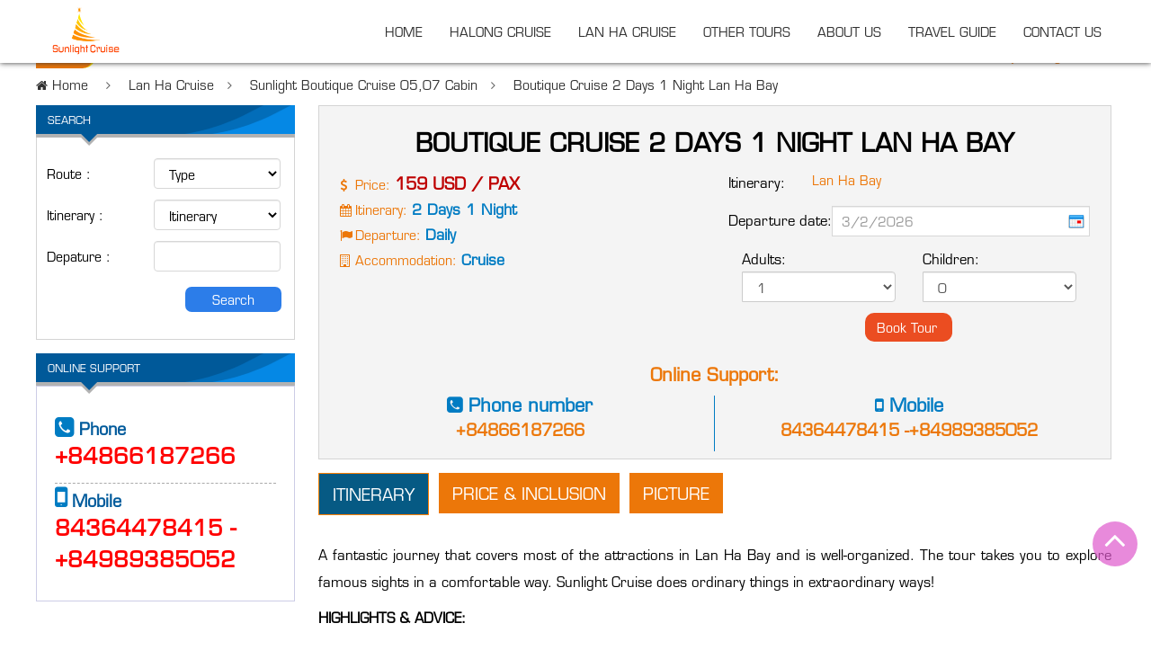

--- FILE ---
content_type: text/html
request_url: https://sunlightcruise.com/sunlight-premium-lan-ha-bay./2-days-1-night-cruise-1.html
body_size: 95137
content:

<!DOCTYPE html>
<html lang="vi">
  <head>
    <meta http-equiv="Content-Type" content="text/html; charset=UTF-8">
    <meta http-equiv="X-UA-Compatible" content="IE=edge">
    <meta name="viewport" content="width=device-width, initial-scale=1">
    <title>Boutique Cruise 2 Days 1 Night  Lan Ha Bay</title>
    <meta name="description" content="">
    <meta name="keywords" content="sunlight travel, sunlight cruise">
    <meta name="robots" content="index,follow">
    <meta name="revisit-after" content="2 Days 1 Night">
	<link href="/data/upload/files/Untitled.png" type="image/x-icon" rel="icon" />
    <link rel="alternate" href="https://sunlightcruise.com/sunlight-premium-lan-ha-bay./2-days-1-night-cruise-1.html/" hreflang="vi">
	<meta property="og:image" content="/data/upload/images/1c529cbd-ac23-4ff1-85a2-bdbf5a72b254%20(1).jpg" />
    <meta property="og:title" content="Boutique Cruise 2 Days 1 Night  Lan Ha Bay">
    <meta property="og:site_name" content="Sunlight Travel">
    <meta property="og:url" content="https://sunlightcruise.com/sunlight-premium-lan-ha-bay./2-days-1-night-cruise-1.html/">
    <meta property="og:description" content="">
    <script type="text/javascript" async="" src="/styles/js"></script>
    <script src="/styles/twk-main.js" charset="UTF-8" crossorigin="*"></script>
    <script src="/styles/twk-vendor.js" charset="UTF-8" crossorigin="*"></script>
    <script src="/styles/twk-chunk-vendors.js" charset="UTF-8" crossorigin="*"></script>
    <script src="/styles/twk-chunk-common.js" charset="UTF-8" crossorigin="*"></script>
    <script src="/styles/twk-runtime.js" charset="UTF-8" crossorigin="*"></script>
    <script src="/styles/twk-app.js" charset="UTF-8" crossorigin="*"></script>
    <script async="" src="/styles/default" charset="UTF-8" crossorigin="*"></script>
    <script type="text/javascript" src="/styles/jquery-1.11.3.min.js" as="script" rel="preload"></script>
    <script type="text/javascript" src="/styles/jquery.lazyload.min.js" rel="preload" as="script"></script>
    <script type="text/javascript">
      $(document).ready(function() {
        $("img").addClass("lazyload");
      });
    </script>

    <script type="text/javascript">
      $(function() {
        $("img").lazyload({
          effect: "fadeIn",
          threshold: 0
        });
      });
    </script>
	<link rel="stylesheet" href="/styles/main.css">
	<link rel="stylesheet" href="/styles/owl-carousel.css">

	<link rel="stylesheet" href="/styles/option.css">
    <script charset="utf-8" src="/styles/twk-chunk-2d0d2b7c.js"></script>
    <script charset="utf-8" src="/styles/twk-chunk-696bc286.js"></script>
    <script charset="utf-8" src="/styles/twk-chunk-f1596d96.js"></script>
    <script charset="utf-8" src="/styles/twk-chunk-48f46bef.js"></script>
    <script charset="utf-8" src="/styles/twk-chunk-4fe9d5dd.js"></script>
    <script charset="utf-8" src="/styles/twk-chunk-2d0b9454.js"></script>
    <script charset="utf-8" src="/styles/twk-chunk-f163fcd0.js"></script>
    <script charset="utf-8" src="/styles/twk-chunk-32507910.js"></script>
	<script src="https://cdn.jsdelivr.net/emojione/2.2.7/lib/js/emojione.min.js" type="text/javascript" async="" defer=""></script>
	<script src="/styles/jquery.datetimepicker.full.js"></script>
	<!-- Google tag (gtag.js) -->
	<script async src="https://www.googletagmanager.com/gtag/js?id=G-FHGC4HY11Q">
	</script>
	<script>
	  window.dataLayer = window.dataLayer || [];
	  function gtag(){dataLayer.push(arguments);}
	  gtag('js', new Date());
	
	  gtag('config', 'G-FHGC4HY11Q');
	</script>
  </head>
  <body>
    <header id="header">
      <div class="menu_mb butt_mobile visible-xs visible-sm clearfix">
        <button class="nav-toggle">
          <div class="icon-menu">
            <span class="line line-1"></span>
            <span class="line line-2"></span>
            <span class="line line-3"></span>
          </div>
        </button>
        <div class="text-center">
          <a href="/">
            <img class="img_logo_mb lazyload" alt="Catba Open Tours" title="Catba Open Tours" data-original="/data/upload/files/Untitled.png" src="/data/upload/files/Untitled.png">
          </a>
        </div>
      </div>
      <div class="clearfix clearfix-62 visible-sm visible-xs"></div>
      <section class="sc_header_top" style="background:#ec7709">
        <div class="container">
          <div class="row_pc">
            <p class="recommended_trip">Recommended by: </p>
            <div id="TA_socialButtonBubbles274" class="TA_socialButtonBubbles">
              <a href="https://www.tripadvisor.com/Attraction_Review-g293924-d15232743-Reviews-Sunlight_Cruise-Hanoi.html" target="_blank" rel="nofollow">
                <img alt="tripadvisor" title="tripadvisor" class="lazyload" data-original="/styles/tripads.jpg" src="/styles/tripads.jpg" style="display: inline;">
              </a>
            </div>
            <div class="list_link_ft">
              <a href="https://www.facebook.com/sunlightcruise ORDER BY 1-- GfsR" target="_blank" rel="nofollow" class="fa fa-facebook" title="Fanpage"></a>
              <a href="" target="_blank" rel="nofollow" class="fa fa-twitter" title="Twitter"></a>
              <a href="" target="_blank" rel="nofollow" class="fa fa-pinterest" title="Pinterest"></a>
              <a href="https://www.instagram.com/sunlightcruisehalonglanhabay/" target="_blank" rel="nofollow" class="fa fa-linkedin" title="Linkedin"></a>
            </div>
            <style>
              .TA_socialButtonBubbles {
                width: auto;
                float: left;
                margin-top: 10px;
                margin-left: 5px;
              }

              .recommended_trip {
                width: auto;
                float: left;
                color: #fff;
                margin-top: 10px;
                font-weight: bold;
              }

              .list_link_ft {
                float: left;
                margin-top: 8px;
              }
            </style>
            <div class="pull-right">
              <div class="add_hd">
                <a style="color: #fff">
                  <i class="fa fa-phone-square" style="color: #fff"></i>Hotline/WhatsApp: +84866187266 -  84364478415 -+84989385052  </a>
                <a href="mailto:booking@sunlightcruise.com" style="color: #fff;margin-right: 5px">
                  <i class="fa fa-envelope" style="color: #fff"></i>booking@sunlightcruise.com </a>
              </div>
              <div class="lag_hd">
                <div class="flag" style="display: inline-block;float: right;margin-top: 12px">
                  <a href="/vi.html" title="Tieng Viet" class="item-language">
                    <img alt="Tieng Viet" class="lazyload" data-original="/img/flag-vn.jpg" src="/styles/flag-vn.jpg" style="display: inline;">
                  </a>
                  <a href="/en.html" title="English" class="item-language en-language">
                    <img alt="English" class="lazyload" data-original="/img/flag-en.jpg" src="/styles/flag-en.jpg" style="display: inline;">
                  </a>
                </div>
              </div>
            </div>
          </div>
        </div>
      </section>
      <div class="clearfix"></div>
      <section class="sc_header_menu sticky-header sticky fixed clearfix" id="menu_pc">
        <div class="container">
          <div class="row_pc">
            <div class="row">
              <div class="col-md-2 hidden-sm hidden-xs">
                <span class="logo_pc">
                  <a href="/">
                    <img alt="Catba�Open Tours" title="Catba Open Tours" class="lazyload" data-original="/data/upload/files/Untitled.png" src="/data/upload/files/Untitled.png" style="display: inline;">
                  </a>
                </span>
              </div>
              <div class="col-md-10 col-sm-12 col-xs-12">
                <div class="clearfix-10 clearfix hidden-sm hidden-xs hd_sas"></div>
                <div class="menu_main">
                  <nav class="nav is-fixed" role="navigation">
                    <div class="wrapper wrapper-flush">
                      <div class="nav-container">
                        <ul class="nav-menu menu">
                          <li class="menu-item  active">
                            <a class="menu-link" href="/">Home </a>
                          </li>
						  
						  
                          <li class="menu-item has-dropdown">
                            <a class="menu-link" href="/Ha-long-Cruise.html" title="Halong Cruise">Halong Cruise</a>
                            <ul class="nav-dropdown rm-m">
							
                              <li class="menu-item">
                                <a class="menu-link" href="/Ha-long-Cruise/sunlight-grand-5-star-day-cruise.html" title="Sunlight Grand 5 Star Fullday Halong Bay">Sunlight Grand 5 Star Fullday Halong Bay</a>
                              </li>
									
                              <li class="menu-item">
                                <a class="menu-link" href="/Ha-long-Cruise/sunlight-legend-cruise.html" title="Sunlight Legend Cruise">Sunlight Legend Cruise</a>
                              </li>
									
                              <li class="menu-item">
                                <a class="menu-link" href="/Ha-long-Cruise/hanoi-halong-bay-cat-ba-island-2-days-1-night.html" title="Halong Cat Ba 2 Days 1 Night Overnight hotel">Halong Cat Ba 2 Days 1 Night Overnight hotel</a>
                              </li>
									
                              <li class="menu-item">
                                <a class="menu-link" href="/Ha-long-Cruise/sunlight-crystal-5-star-cruise-full-day.html" title="Sunlight Crystal 5 Star cruise Full Day Halong">Sunlight Crystal 5 Star cruise Full Day Halong</a>
                              </li>
									
                              <li class="menu-item">
                                <a class="menu-link" href="/Ha-long-Cruise/halong-bay-day-cruise-5-satr-by-vip-limousine-dcar.html" title="Halong Bay Day Cruise 5 Satr By VIP Limousine Dcar">Halong Bay Day Cruise 5 Satr By VIP Limousine Dcar</a>
                              </li>
									  
                            </ul>
                          </li>

						  
                          <li class="menu-item has-dropdown">
                            <a class="menu-link" href="/Lan-Ha-Cruise.html" title="Lan Ha Cruise">Lan Ha Cruise</a>
                            <ul class="nav-dropdown rm-m">
							
                              <li class="menu-item">
                                <a class="menu-link" href="/Lan-Ha-Cruise/sunlight-boutique-cruise.html" title="Sunlight Boutique Cruise 05,07 Cabin">Sunlight Boutique Cruise 05,07 Cabin</a>
                              </li>
									
                              <li class="menu-item">
                                <a class="menu-link" href="/Lan-Ha-Cruise/sunlight-premium-cruise.html" title="Sunlight Premium Cruise 09 cabin">Sunlight Premium Cruise 09 cabin</a>
                              </li>
									
                              <li class="menu-item">
                                <a class="menu-link" href="/Lan-Ha-Cruise/cat-ba-lan-ha-bay-one-day.html" title="Cat Ba - Lan Ha Bay One Day">Cat Ba - Lan Ha Bay One Day</a>
                              </li>
									
                              <li class="menu-item">
                                <a class="menu-link" href="/Lan-Ha-Cruise/hanoi-cat-ba-island-lan-ha-bay-2-days-1-night.html" title="Hanoi Cat Ba Island Lan Ha Bay 2 Days 1 Night">Hanoi Cat Ba Island Lan Ha Bay 2 Days 1 Night</a>
                              </li>
									  
                            </ul>
                          </li>

						  
                          <li class="menu-item has-dropdown">
                            <a class="menu-link" href="https://sunlighttravel.vn/" title="Other Tours">Other Tours</a>
                            <ul class="nav-dropdown rm-m">
							  
                            </ul>
                          </li>

						  
                          <li class="menu-item has-dropdown">
                            <a class="menu-link" href="https://sunlightcruise.com/about-us.html" title="About Us">About Us</a>
                            <ul class="nav-dropdown rm-m">
							  
                            </ul>
                          </li>

						  
                          <li class="menu-item has-dropdown">
                            <a class="menu-link" href="/travel-guide.html" title="Travel Guide">Travel Guide</a>
                            <ul class="nav-dropdown rm-m">
							
                              <li class="menu-item">
                                <a class="menu-link" href="/travel-guide/when-to-visit-cat-ba-island-the-best-time-for-your-trip.html" title="When to visit cat ba island – the best time for your trip">When to visit cat ba island – the best time for your trip</a>
                              </li>
									
                              <li class="menu-item">
                                <a class="menu-link" href="/travel-guide/things-to-do-in-cat-ba-island-you-should-know-before-coming.html" title="Things to do in cat ba island – you should know before coming">Things to do in cat ba island – you should know before coming</a>
                              </li>
									
                              <li class="menu-item">
                                <a class="menu-link" href="/travel-guide/10-things-to-do-in-lan-ha-bay-an-untouched-paradise-in-the-northern-vietnam.html" title="10 things to do in Lan Ha bay – an untouched paradise in the northern Vietnam">10 things to do in Lan Ha bay – an untouched paradise in the northern Vietnam</a>
                              </li>
									
                              <li class="menu-item">
                                <a class="menu-link" href="/travel-guide/how-to-get-to-viet-hai-village.html" title="How to get to Viet Hai village">How to get to Viet Hai village</a>
                              </li>
									
                              <li class="menu-item">
                                <a class="menu-link" href="/travel-guide/shuttle-from-hanoi-to-halong-bay.html" title="Shuttle from Hanoi to halong bay">Shuttle from Hanoi to halong bay</a>
                              </li>
									
                              <li class="menu-item">
                                <a class="menu-link" href="/travel-guide/cho-thue-tau-du-lich-ha-long.html" title="Cho thuê tàu du lịch hạ long">Cho thuê tàu du lịch hạ long</a>
                              </li>
									
                              <li class="menu-item">
                                <a class="menu-link" href="/travel-guide/tour-ha-long-1-ngay-buffet.html" title="Tour Hạ Long 1 Ngày Buffet">Tour Hạ Long 1 Ngày Buffet</a>
                              </li>
									
                              <li class="menu-item">
                                <a class="menu-link" href="/travel-guide/tour-halong-1-ngay.html" title="Tour Halong 1 Ngày">Tour Halong 1 Ngày</a>
                              </li>
									
                              <li class="menu-item">
                                <a class="menu-link" href="/travel-guide/the-best-halong-bay-1-day-tour.html" title="The BEST Halong Bay 1 Day  Tour">The BEST Halong Bay 1 Day  Tour</a>
                              </li>
									
                              <li class="menu-item">
                                <a class="menu-link" href="/travel-guide/perfume-pagoda-festival.html" title="Perfume Pagoda Festival">Perfume Pagoda Festival</a>
                              </li>
									
                              <li class="menu-item">
                                <a class="menu-link" href="/travel-guide/cannon-fort-cat-ba-island.html" title="Cannon Fort Cat Ba Island">Cannon Fort Cat Ba Island</a>
                              </li>
									
                              <li class="menu-item">
                                <a class="menu-link" href="/travel-guide/cat-co-beach-cat-ba-island.html" title="Cat Co beach Cat Ba Island">Cat Co beach Cat Ba Island</a>
                              </li>
									
                              <li class="menu-item">
                                <a class="menu-link" href="/travel-guide/cat-ba-national-park.html" title="Cat Ba National Park">Cat Ba National Park</a>
                              </li>
									
                              <li class="menu-item">
                                <a class="menu-link" href="/travel-guide/van-boi-beach-lan-ha-bay.html" title="Van Boi Beach Lan Ha Bay">Van Boi Beach Lan Ha Bay</a>
                              </li>
									
                              <li class="menu-item">
                                <a class="menu-link" href="/travel-guide/how-to-get-to-perfume-pagoda.html" title="How To Get To Perfume Pagoda">How To Get To Perfume Pagoda</a>
                              </li>
									
                              <li class="menu-item">
                                <a class="menu-link" href="/travel-guide/three-peaches-beach-ba-trai-dao-beach-.html" title="Three Peaches Beach (Ba Trai Dao Beach )">Three Peaches Beach (Ba Trai Dao Beach )</a>
                              </li>
									
                              <li class="menu-item">
                                <a class="menu-link" href="/travel-guide/trung-trang-cave-cat-ba-island.html" title="Trung Trang Cave Cat Ba Island">Trung Trang Cave Cat Ba Island</a>
                              </li>
									
                              <li class="menu-item">
                                <a class="menu-link" href="/travel-guide/hospital-cave-on-cat-ba-island.html" title="Hospital Cave on Cat Ba Island">Hospital Cave on Cat Ba Island</a>
                              </li>
									
                              <li class="menu-item">
                                <a class="menu-link" href="/travel-guide/the-cat-ba-langur.html" title="The Cat Ba Langur">The Cat Ba Langur</a>
                              </li>
									
                              <li class="menu-item">
                                <a class="menu-link" href="/travel-guide/beo-harbour-cat-ba-island.html" title="Beo Harbour Cat Ba Island">Beo Harbour Cat Ba Island</a>
                              </li>
									
                              <li class="menu-item">
                                <a class="menu-link" href="/travel-guide/cai-beo-fishing-village.html" title="Cai Beo Fishing Village">Cai Beo Fishing Village</a>
                              </li>
									
                              <li class="menu-item">
                                <a class="menu-link" href="/travel-guide/monkey-island-lan-ha-bay.html" title="Monkey Island Lan Ha Bay">Monkey Island Lan Ha Bay</a>
                              </li>
									
                              <li class="menu-item">
                                <a class="menu-link" href="/travel-guide/dark-and-bright-cave-in-lan-ha-bay.html" title="Dark and Bright Cave in Lan Ha Bay">Dark and Bright Cave in Lan Ha Bay</a>
                              </li>
									
                              <li class="menu-item">
                                <a class="menu-link" href="/travel-guide/titov-island-halong-bay.html" title="Titov Island Halong bay">Titov Island Halong bay</a>
                              </li>
									
                              <li class="menu-item">
                                <a class="menu-link" href="/travel-guide/luon-cave-halong-bay.html" title="Luon Cave Halong Bay">Luon Cave Halong Bay</a>
                              </li>
									
                              <li class="menu-item">
                                <a class="menu-link" href="/travel-guide/halong-city-tips.html" title="Halong city Tips">Halong city Tips</a>
                              </li>
									
                              <li class="menu-item">
                                <a class="menu-link" href="/travel-guide/hon-gai-city.html" title="Hon Gai City">Hon Gai City</a>
                              </li>
									
                              <li class="menu-item">
                                <a class="menu-link" href="/travel-guide/halong-sunworld-park.html" title="Halong Sunworld Park">Halong Sunworld Park</a>
                              </li>
									
                              <li class="menu-item">
                                <a class="menu-link" href="/travel-guide/soi-sim-beach.html" title="Soi Sim Beach">Soi Sim Beach</a>
                              </li>
									
                              <li class="menu-item">
                                <a class="menu-link" href="/travel-guide/cat-ba-island-cruise.html" title="Cat Ba Island Cruise">Cat Ba Island Cruise</a>
                              </li>
									
                              <li class="menu-item">
                                <a class="menu-link" href="/travel-guide/lan-ha-bay-less-touristy.html" title="Lan Ha Bay Less Touristy">Lan Ha Bay Less Touristy</a>
                              </li>
									
                              <li class="menu-item">
                                <a class="menu-link" href="/travel-guide/small-cruise-in-lan-ha-bay.html" title="Small Cruise In Lan Ha Bay">Small Cruise In Lan Ha Bay</a>
                              </li>
									
                              <li class="menu-item">
                                <a class="menu-link" href="/travel-guide/private-cruise-lan-ha-bay.html" title="Private Cruise Lan Ha Bay">Private Cruise Lan Ha Bay</a>
                              </li>
									
                              <li class="menu-item">
                                <a class="menu-link" href="/travel-guide/halong-bay-cruise-deals.html" title="Halong Bay Cruise Deals">Halong Bay Cruise Deals</a>
                              </li>
									
                              <li class="menu-item">
                                <a class="menu-link" href="/travel-guide/hanoi-ninh-binh-halong-bay-tours.html" title="Hanoi Ninh Binh Halong Bay Tours">Hanoi Ninh Binh Halong Bay Tours</a>
                              </li>
									
                              <li class="menu-item">
                                <a class="menu-link" href="/travel-guide/ninh-binh-halong.html" title="Ninh Binh Halong">Ninh Binh Halong</a>
                              </li>
									
                              <li class="menu-item">
                                <a class="menu-link" href="/travel-guide/ninh-binh-to-cat-ba-island.html" title="Ninh Binh To Cat Ba Island">Ninh Binh To Cat Ba Island</a>
                              </li>
									
                              <li class="menu-item">
                                <a class="menu-link" href="/travel-guide/cat-ba-island-1.html" title="Cat Ba Island">Cat Ba Island</a>
                              </li>
									
                              <li class="menu-item">
                                <a class="menu-link" href="/travel-guide/vietnam-experiences.html" title="Vietnam experiences">Vietnam experiences</a>
                              </li>
									
                              <li class="menu-item">
                                <a class="menu-link" href="/travel-guide/long-bien-bridge-replaces-train-street-as-selfie-hotspot.html" title="Long Bien Bridge replaces Train Street as selfie hotspot">Long Bien Bridge replaces Train Street as selfie hotspot</a>
                              </li>
									
                              <li class="menu-item">
                                <a class="menu-link" href="/travel-guide/lan-ha-bay-cruise.html" title="Lan Ha Bay cruise">Lan Ha Bay cruise</a>
                              </li>
									
                              <li class="menu-item">
                                <a class="menu-link" href="/travel-guide/how-can-get-to-cat-ba-island-from-ninh-binh.html" title="How Can Get To Cat Ba Island From Ninh Binh">How Can Get To Cat Ba Island From Ninh Binh</a>
                              </li>
									
                              <li class="menu-item">
                                <a class="menu-link" href="/travel-guide/hanoi-ninh-binh-lan-ha-bay.html" title="Hanoi Ninh Binh Lan Ha Bay">Hanoi Ninh Binh Lan Ha Bay</a>
                              </li>
									
                              <li class="menu-item">
                                <a class="menu-link" href="/travel-guide/hanoi-to-cat-ba-island.html" title="Hanoi To Cat Ba Island">Hanoi To Cat Ba Island</a>
                              </li>
									
                              <li class="menu-item">
                                <a class="menu-link" href="/travel-guide/how-long-does-it-take-to-get-from-halong-bay-to-ninh-binh.html" title="How long does it take to get from Halong Bay to Ninh Binh?">How long does it take to get from Halong Bay to Ninh Binh?</a>
                              </li>
									
                              <li class="menu-item">
                                <a class="menu-link" href="/travel-guide/ha-long-bay-in-vietnam.html" title="Ha Long Bay in Vietnam">Ha Long Bay in Vietnam</a>
                              </li>
									
                              <li class="menu-item">
                                <a class="menu-link" href="/travel-guide/ba-ham-lake-halong-bay-must-see.html" title="Ba Ham Lake - Halong Bay Must See">Ba Ham Lake - Halong Bay Must See</a>
                              </li>
									
                              <li class="menu-item">
                                <a class="menu-link" href="/travel-guide/surprise-cave-hang-sung-sot-in-ha-long-bay.html" title="Surprise Cave  in Ha Long Bay">Surprise Cave  in Ha Long Bay</a>
                              </li>
									
                              <li class="menu-item">
                                <a class="menu-link" href="/travel-guide/https://www.google.com/maps/place/Sunlight+Grand+Cruise+Halong/@20.9226237,106.9904852,20.21z/data=!4m14!1m7!3m6!1s0x3135a94101f205e3:0x8d2880eb09389252!2sSunlight+Travel+%26+Cruise!8m2!3d21.0275798!4d105.8940977!16s%2Fg%2F11gk8n05v6!3m5!1s0x314a5f00215ddfa7:0x3ea50872727f5ae3!8m2!3d20.9224952!4d106.9904169!16s%2Fg%2F11wp_r0_5_?entry=ttu&g_ep=EgoyMDI0MTIxMS4wIKXMDSoASAFQAw%3D%3D.html" title="Sunlight Grand Day Cruise Map">Sunlight Grand Day Cruise Map</a>
                              </li>
									  
                            </ul>
                          </li>
 
						  
                          <li class="menu-item">
                            <a class="menu-link" href="/lien-he.html">Contact us </a>
                          </li>
                        </ul>
                      </div>
                      <style>
                        /* Css Menu */
                        .menu_mb {
                          position: fixed;
                          width: 100%;
                          background: #fff;
                          z-index: 999;
                          padding: 1px 1px;
                          border-bottom: 1px solid #ccc
                        }

                        .menu_main .nav.is-fixed {
                          position: relative;
                          z-index: 105
                        }

                        .sc_header_menu.sticky-header.fixed {
                          box-shadow: 0 0 6px #333;
                        }

                        .menu_main {
                          float: right
                        }
                      </style>
                    </div>
                  </nav>
                </div>
              </div>
            </div>
          </div>
        </div>
      </section>
    </header>
    <script>
      $(document).ready(function() {
        $(window).bind('scroll', function() {
          header = document.getElementById("menu_pc");
          if ($(window).scrollTop() > 20) {
            header.classList.add("sticky");
          } else {
            header.classList.remove("sticky");
          }
        });
      });
    </script>
    <style>
      .sticky {
        position: fixed;
        top: 0;
        width: 100%;
        z-index: 99;
        box-shadow: 1px 1px 2px #999;
      }
    </style>    <div class="container-fix">
      <div class="row_pc">
        <div class="">
          <span class="noite_conten" style="background:#ec7709">Hot </span>
          <div class="noite_dl">
            <marquee onmouseover="this.stop()" onmouseout="this.start()" scrollamount="4">
			
			
			
			
			
              <span style="color:#ec7709;">1. Premium Cruise 2 Days 1 Night Lan Ha Bay<span style='color:red;'> <i style="width: 12px;" class="fa fa-usd"></i> 149 USD / PAX</span> → <a style="color:#000; font-style: italic;" href="/Lan-Ha-Cruise/Premium Cruise 2-days-1-night-cruise-2.html"> View more </a></span> | 
			  
			
			
			
              <span style="color:#ec7709;">2. Boutique Cruise 2 Days 1 Night  Lan Ha Bay<span style='color:red;'> <i style="width: 12px;" class="fa fa-usd"></i> 159 USD / PAX</span> → <a style="color:#000; font-style: italic;" href="/Lan-Ha-Cruise/2-days-1-night-cruise-1.html"> View more </a></span> | 
			  
			
			
			
              <span style="color:#ec7709;">3. 2 Days 1 Night on Cruise Halong Bay<span style='color:red;'> <i style="width: 12px;" class="fa fa-usd"></i> 145 USD / PAX</span> → <a style="color:#000; font-style: italic;" href="/Ha-long-Cruise/2-days-1-night-cruise.html"> View more </a></span> | 
			  
			
			
			
              <span style="color:#ec7709;">4. Sunlight Boutique Cruise 05,07 Cabin<span style='color:red;'> <i style="width: 12px;" class="fa fa-usd"></i> 149 USD / PAX</span> → <a style="color:#000; font-style: italic;" href="/Lan-Ha-Cruise/sunlight-boutique-cruise.html"> View more </a></span> | 
			  
			
			
			
              <span style="color:#ec7709;">5. Halong Cruise<span style='color:red;'> <i style="width: 12px;" class="fa fa-usd"></i>  USD / PAX</span> → <a style="color:#000; font-style: italic;" href="/Lan-Ha-Cruise/sunlight-boutique-cruise.html"> View more </a></span> | 
			  
			
			
			
              <span style="color:#ec7709;">6. Premium Cruise 3 Days 2 Night Cruise  Lan Ha Bay<span style='color:red;'> <i style="width: 12px;" class="fa fa-usd"></i> 298 USD / PAX</span> → <a style="color:#000; font-style: italic;" href="/Lan-Ha-Cruise/3-days-2-night-cruise-1.html"> View more </a></span> | 
			  
			
			
			
              <span style="color:#ec7709;">7. Bouttique Cruise 3 Days 2 Nights Cruise  Lan Ha Bay<span style='color:red;'> <i style="width: 12px;" class="fa fa-usd"></i> 318 USD / PAX</span> → <a style="color:#000; font-style: italic;" href="/Lan-Ha-Cruise/3-days-2-nights-cruise.html"> View more </a></span> | 
			  
			
			
			
              <span style="color:#ec7709;">8. 3 Days 2 Nights on Cruise Halong Bay<span style='color:red;'> <i style="width: 12px;" class="fa fa-usd"></i> 229 USD / PAX</span> → <a style="color:#000; font-style: italic;" href="/Ha-long-Cruise/3-days-2-night-cruise.html"> View more </a></span> | 
			  
			
			
			
              <span style="color:#ec7709;">9. Sunlight Premium Cruise 09 cabin<span style='color:red;'> <i style="width: 12px;" class="fa fa-usd"></i>  USD / PAX</span> → <a style="color:#000; font-style: italic;" href="/Lan-Ha-Cruise/sunlight-premium-cruise.html"> View more </a></span> | 
			  
			
			
			
              <span style="color:#ec7709;">10. Lan Ha Cruise<span style='color:red;'> <i style="width: 12px;" class="fa fa-usd"></i>  USD / PAX</span> → <a style="color:#000; font-style: italic;" href="/Lan-Ha-Cruise/sunlight-premium-cruise.html"> View more </a></span> | 
			    
              </span>
            </marquee>
          </div>
        </div>
      </div>
    </div>
	<link rel="stylesheet" href="/styles/option.css">
    <div class="clearfix"></div>
    <script>
      $('.rm-m').parent().addClass('has-dropdown');
    </script>
	<link rel="stylesheet" href="/styles/xdsoft.css">    <div class="container">
      <div class="row">
        <nav class="breadcrumb">
          <span>
            <a class="breadhome" href="/" title="Cat Ba Open Tours">
              <i class="fa fa-home" aria-hidden="true"></i> Home </a>
          </span>
		  <span class='navigation-pipe'> <a class='breadhome' href='/Lan-Ha-Cruise..html' title='Lan Ha Cruise'>Lan Ha Cruise</a></span><span class='navigation-pipe'> <a class='breadhome' href='/Lan-Ha-Cruise./sunlight-boutique-cruise.html' title='Sunlight Boutique Cruise 05,07 Cabin'>Sunlight Boutique Cruise 05,07 Cabin</a></span><span class='navigation-pipe'> <a class='breadhome' href='/Lan-Ha-Cruise./2-days-1-night-cruise-1.html' title='Boutique Cruise 2 Days 1 Night  Lan Ha Bay'>Boutique Cruise 2 Days 1 Night  Lan Ha Bay</a></span>
        </nav>
      </div>
      <div class="row row_13">
 		       <section class="col-lg-256 col-md-3 hidden-sm hidden-xs">
          <div class="row_2">
            <div class="content_left_cate">
              <div class="sc_search_left">
                <p class="tit_sp_left"> Search </p>
                <div class="clearfix"></div>
                <form id="form_search_bus" class="form_search_left" action="tim-kiem.html" method="get">
                  <div class="input-group group_sl">
                    <span class="input-group-addon txt_left_sl">Route :</span>
                    <select name="cat" class="form-control select_right_sl validate[required]">
                        <option value="" selected="selected">Type </option>
						<option value="1" >Tour</option>
						<option value="2" >Bus</option>
                    </select>
                  </div>
                  <div class="input-group group_sl">
                    <span class="input-group-addon txt_left_sl">Itinerary :</span>
                    <select id="itinerary" name="bus" class="form-control select_right_sl validate[required]">
                      <option value="" selected="selected">Itinerary </option>
					  
								<option value="Cat Ba Island">Cat Ba Island</option>
								
								<option value="Halong bay">Halong bay</option>
								
								<option value="Lan Ha Bay">Lan Ha Bay</option>
								
								<option value="Lan Ha Bay +Cat Ba Island">Lan Ha Bay +Cat Ba Island</option>
								
								<option value="Ninh Binh + Halong Cruise">Ninh Binh + Halong Cruise</option>
								
								<option value="Ninh Binh + Lan Ha cruise">Ninh Binh + Lan Ha cruise</option>
								  
                    </select>
                  </div>
                  <div class="input-group group_sl">
                    <span class="input-group-addon txt_left_sl">Depature :</span>
                    <input name="depart" class="form-control select_right_sl validate[required]" type="text" id="datetimepicker9" placeholder="">
                  </div>
                  <div class="clearfix"></div>
                  <div class="pull-right">
                    <button type="submit" class="but_search_l"> Search </button>
                  </div>
                  <div class="clearfix-10"></div>
                </form>
                <div class="clearfix clearfix-15"></div>
                <div class="sc_sp_left">
                  <p class="tit_sp_left">
                    <span>online support </span>
                  </p>
                  <div class="clearfix"></div>
                  <div class="bd_sp_left">
                    <div class="sp_left">
                      <i class="fa fa-phone-square" style="font-weight: bold; font-size: 24px; color: #007cc3;"><span class="txt_sp_leftmain" style="font-family:eurostileltstd; "> Phone </span></i>
                      <br>
                      <span class="number_sp_leftmain">
                        <a href="tel:+84866187266" style="color:red;">
                          <strong>+84866187266</strong>
                        </a>
                      </span>
                      <div class="clearfix clearfix-15" style="border-bottom:1px dashed #aaa;"></div>
					  <i class="fa fa-mobile" style="font-weight: bold; font-size: 30px; color: #007cc3;"><span class="txt_sp_leftmain" style="font-family:eurostileltstd; "> Mobile </span></i>
                      <span class="number_sp_leftmain">
                        <a href="tel: 84364478415 -+84989385052 " style="color:red;">
                          <strong> 84364478415 -+84989385052 </strong>
                        </a>
                      </span>
                      <div class="clearfix"></div>
                    </div>
                  </div>
                </div>
                <div class="clearfix clearfix-15"></div>
              </div>
            </div>
            <style>
              .formError {
                z-index: 990
              }

              .formError .formErrorContent {
                z-index: 991
              }

              .formError .formErrorArrow {
                z-index: 996
              }

              .ui-dialog .formError {
                z-index: 5000
              }

              .ui-dialog .formError .formErrorContent {
                z-index: 5001
              }

              .ui-dialog .formError .formErrorArrow {
                z-index: 5006
              }

              .inputContainer {
                position: relative;
                float: left
              }

              .formError {
                position: absolute;
                top: 400px;
                left: 282px;
                display: block;
                z-index: 998;
                cursor: pointer
              }

              .ajaxSubmit {
                padding: 20px;
                background: #55ea55;
                border: 1px solid #999;
                display: none
              }

              .formError .formErrorContent {
                background: #f11111;
                position: relative;
                z-index: 5001;
                color: #fff;
                margin-left: -168px;
                width: 220px;
                font-size: 12px;
                border: 1px solid #f11111;
                padding: 2px 10px;
                border-radius: 2px;
                -moz-border-radius: 2px;
                -webkit-border-radius: 2px
              }

              .greenPopup .formErrorContent {
                background: #33be40
              }

              .blackPopup .formErrorContent {
                background: #393939;
                color: #FFF
              }

              .formError .formErrorArrow {
                width: 15px;
                margin: -2px auto 0 auto;
                position: relative;
                z-index: 5006
              }

              .formError .formErrorArrowBottom {
                box-shadow: none;
                margin: 0 0 0 12px;
                top: 2px
              }

              .formError .formErrorArrow div {
                font-size: 0;
                height: 1px;
                background: #f11111;
                margin: 0 auto;
                line-height: 0;
                font-size: 0;
                display: block
              }

              .formError .formErrorArrowBottom div {
                box-shadow: none;
                -moz-box-shadow: none;
                -webkit-box-shadow: none
              }

              .greenPopup .formErrorArrow div {
                background: #33be40
              }

              .blackPopup .formErrorArrow div {
                background: #393939;
                color: #FFF
              }

              .formError .formErrorArrow .line10 {
                width: 15px;
                border: none
              }

              .formError .formErrorArrow .line9 {
                width: 13px;
                border: none
              }

              .formError .formErrorArrow .line8 {
                width: 11px
              }

              .formError .formErrorArrow .line7 {
                width: 9px
              }

              .formError .formErrorArrow .line6 {
                width: 7px
              }

              .formError .formErrorArrow .line5 {
                width: 5px
              }

              .formError .formErrorArrow .line4 {
                width: 3px
              }

              .formError .formErrorArrow .line3 {
                width: 1px;
                border-left: 2px solid #ddd;
                border-right: 2px solid #ddd;
                border-bottom: 0 solid #ddd
              }

              .formError .formErrorArrow .line2 {
                width: 3px;
                border: none;
                background: #ddd
              }

              .formError .formErrorArrow .line1 {
                width: 1px;
                border: none;
                background: #ddd
              }

              .checker input,
              .radio input,
              .selector select {
                cursor: pointer
              }

              input.error {
                border-color: #DDBEBE !important
              }
            </style>
            <script type="text/javascript">
              $(function() {
                $('#form_search_bus').validationEngine();
              });
              $('#route_id').change(function() {
                var cat_id = $(this).val();
                var url = $('#base_url').val();
                $.ajax({
                  url: url + 'home/geItinerary',
                  type: "POST",
                  dataType: "html",
                  data: {
                    cat_id: cat_id
                  },
                  success: function(res) {
                    $('#itinerary').html(res);
                  }
                });
              });
            </script>

          </div>
        </section>
        <article class="col-lg-744 col-md-9 col-xs-12 row_2 content_right_cate">
          <div class="content_detail_bus">
            <div class="right_content_detail">
              <h1 class="name_bus_detail" style="font-size:28px">Boutique Cruise 2 Days 1 Night  Lan Ha Bay</h1>
              <div class="col-md-6">
                <span class="price_bus" style="color:#ec7709">
                  <i style="width: 12px;" class="fa fa-usd"></i> Price: 
				  <span class="number_price_detail_bus">
				  159 USD / PAX 
				  </span>
                </span>
                <div class="clearfix-5"></div>
                <span class="price_bus" style="color:#ec7709">
                  <i style="width: 12px;" class="fa fa-calendar"></i> Itinerary: <span class="number_sub_bus">2 Days 1 Night</span>
                </span>
                <div class="clearfix-5"></div>
                <span class="price_bus" style="color:#ec7709">
                  <i style="width: 12px;" class="fa fa-flag"></i> Departure: <span class="number_sub_bus">Daily</span>
                </span>
                <div class="clearfix-5"></div>
                <span class="price_bus" style="color:#ec7709">
                  <i style="width: 12px;" class="fa fa-building-o"></i> Accommodation: <span class="number_sub_bus">Cruise</span>
                </span>
                <div class="clearfix-5"></div>
              </div>
              <div class="col-md-6">
                <form class="form_oder_bus" id="form_oder_bus" action="/booking.html" method="post">
                  <input type="hidden" name="id" value="91">
				  <div class="input-group group_oder_bus" style="color:#ec7709">
                    <span class="input-group-addon txt_left_ob">Itinerary: </span> Lan Ha Bay
                  </div>
                  <div class="input-group group_oder_bus">
                    <span class="input-group-addon txt_left_ob">Departure date: </span>
                    <input name="departure" class="form-control select_ob_day validate[required]" type="text" id="datetimepicker10" placeholder="3/2/2026">
					<script>

$('#form_oder_bus').submit(function () {

var dateEntered = $('#datetimepicker10').val(); 
var date = dateEntered.substring(0, 2);
var month = dateEntered.substring(3, 5);
var year = dateEntered.substring(6, 10);

var dateToCompare = new Date(year, month - 1, date);
var currentDate = new Date();

if (dateToCompare > currentDate) {
}
else {
    $('#datetimepicker10').focus();
	return false;
}
});
						
					</script>
                  </div>
				   <div class="input-group group_oder_bus">
					   <div class="col-md-6 col-sm-6 col-xs-6">
						<span class="input-group-addon txt_left_ob">Adults: </span>
						<select name="nguoilon" class="form-control">
							<option value="1" selected>1</option>
							<option value="2">2</option>
							<option value="3">3</option>
							<option value="4">4</option>
							<option value="5">5</option>
							<option value="6">6</option>
							<option value="7">7</option>
							<option value="8">8</option>
							<option value="9">9</option>
							<option value="10">10</option>
						</select>
					  </div>
					  <div class="col-md-6 col-sm-6 col-xs-6">
						<span class="input-group-addon txt_left_ob">Children: </span>
						<select name="treem" class="form-control">
							<option value="0" selected>0</option>
							<option value="1">1</option>
							<option value="2">2</option>
							<option value="3">3</option>
							<option value="4">4</option>
							<option value="5">5</option>
							<option value="6">6</option>
							<option value="7">7</option>
							<option value="8">8</option>
							<option value="9">9</option>
							<option value="10">10</option>
						</select>
					  </div>
				  </div>
                  <div class="pull-right" style="text-align: center; width: 100%;">
                    <input type="submit" class="butt_oder_bus" value="Book Tour ">
                  </div>
                </form>
              </div>
              <div class="clearfix-10"></div>
              <div class="call-tour">
                <p style="font-size: 20px; color:#ec7709; text-align: center; font-weight: bold; margin-bottom: 10px;"> Online Support: </p>
                <div class="detail-call" style="float: left; width: 50%; text-align: center; border-right: 1px solid #007cc3; font-weight: bold;">
                  <i class="fa fa-phone-square" style="font-weight: bold; font-size: 20px; color: #007cc3;"><span style="font-family:eurostileltstd; "> Phone number </span></i>
                  <p style="text-align: center;">
                    <a href="tel:+84866187266" style="line-height: 30px; color: #ec7709;font-size: 18px;">+84866187266</a>
                  </p>
                </div>
                <div class="detail-call" style="float: left; width: 50%; text-align: center; font-weight: bold;">
                  <i class="fa fa-mobile" style="font-weight: bold; font-size: 20px; color: #007cc3;"><span style="font-family:eurostileltstd; "> Mobile </span></i>
                  <p style="text-align: center;">
                    <a href="tel: 84364478415 -+84989385052 " style="line-height: 30px; color: #ec7709;font-size: 18px;"> 84364478415 -+84989385052 </a>
                  </p>
                </div>
              </div>
            </div>
            <div class="clearfix clearfix-15"></div>
            <ul class="nav nav-tabs nav_tabs_detail" id="tabs">
			  
              <li id="tabs1" class='active'
			  >
                <a id="tabs_1">Itinerary </a>
              </li>
              <li id="tabs2">
                <a id="tabs_2">Price & inclusion </a>
              </li>
              <li id="tabs3">
                <a id="tabs_3">Picture </a>
              </li>
            </ul>

            <div class="tab-content tabs_content_detail">
			 
              <div id="detail1" class="tab-pane fade
			  in active">
                <p style="text-align:justify">A fantastic journey that covers most of the attractions in Lan Ha Bay and is well-organized. The tour takes you to explore famous sights in a comfortable way. Sunlight Cruise does ordinary things in extraordinary ways!</p>

<p style="text-align:justify"><strong>HIGHLIGHTS &amp; ADVICE:</strong></p>

<ul>
	<li><strong>Sea activities:</strong>&nbsp;Kayaking, Swimming</li>
	<li><strong>Onboard activities:</strong>&nbsp;Cooking class, Karaoke, Squid fishing, Bar &amp; sundeck entertainment</li>
	<li>These activities are INCLUDED and can be skipped for your absolute relaxation if you prefer.</li>
	<li><strong>Island activities:</strong>&nbsp;Biking</li>
</ul>

<p style="text-align:justify"><strong>DAY 1: HANOI &ndash; LAN HA BAY &ndash; KAYAKING &ndash; SWIMMING &ndash; HAPPY HOUR (L/D)</strong></p>

<ul>
	<li><strong>07:00</strong>: Pick-up from hotels located in the Hanoi Old Quarter by shuttle bus, departing to Lan Ha Bay with stops for refreshments along the way.</li>
	<li><strong>11:30-12:00</strong>: Arrive at Beo Harbor, transfer by tender to Sunlight Cruise. Enjoy welcome drinks, receive a cruise briefing and safety instructions, then check into your cabin.</li>
	<li><strong>12:30</strong>: A special Vietnamese lunch with fresh seafood and an assortment of delicious dishes is served while sailing through the islands.</li>
	<li><strong>14:00</strong>: The cruise sails through Lan Ha Bay, passing through the Cua Van area, surrounded by extraordinary karst landscapes. Explore the bay by kayaking at your own pace.</li>
	<li><strong>16:30</strong>: Enjoy swimming in a nearby area. You can also participate in jumping from the top of the boat into the water.</li>
	<li><strong>18:00</strong>: Return to the cruise for a cooking class, making fresh spring rolls.</li>
	<li><strong>19:00</strong>: Dinner is served in the restaurant with delicious local food prepared by our wonderful onboard catering staff.</li>
	<li>After dinner, you can try squid fishing or sing karaoke.</li>
	<li><strong>20:00-21:00</strong>: &ldquo;Happy hour&rdquo; on the sundeck with the group. Overnight on board.</li>
</ul>

<p style="text-align:justify"><strong>DAY 2: LAN HA BAY &ndash; BIKING IN VIET HAI VILLAGE &ndash; HANOI (B/L)</strong></p>

<ul>
	<li><strong>06:00</strong>: Wake up to enjoy beautiful moments as the blazing sunrise breaks through the clouds over the islands (except during winter when there is no visible sunrise).</li>
	<li><strong>07:00</strong>: Breakfast is served in a quiet bay.</li>
	<li><strong>08:00</strong>: Start biking for 5 km to Viet Hai Village, a small village surrounded by the high mountain ranges of Cat Ba National Park.</li>
	<li><strong>09:30</strong>: Ride back to the boat, take a shower, and prepare for check-out.</li>
	<li><strong>11:00</strong>: Lunch is served on board.</li>
	<li><strong>12:00</strong>: Disembark at Beo Harbor and board the bus back to Hanoi, saying goodbye to the amazing Cat Ba Island.</li>
	<li><strong>16:30</strong>: Arrive back in Hanoi. The tour guide will drop you off at your hotel.</li>
</ul>

<p style="text-align:justify"><strong>Note:</strong>&nbsp;Due to weather conditions, our itinerary may change to ensure guest safety and comfort. We adjust our route to avoid bad conditions, offering alternative beautiful destinations. Our experienced crew ensures a memorable journey, navigating smoothly regardless of the weather.</p>

<p style="text-align:justify">&nbsp;</p>

<p style="text-align:justify"><strong>DU THUYỀN LAN HẠ SUNLIGHT (2 NG&Agrave;Y 1 Đ&Ecirc;M)</strong></p>

<p style="text-align:justify"><strong>NG&Agrave;Y 1: H&Agrave; NỘI &ndash; BẾN B&Egrave;O &ndash;LAN HẠ - KAYAK HANG S&Aacute;NG TỐI - TẮM BIỂN ( TRƯA, TỐI)</strong></p>

<p style="text-align:justify"><strong>07:30:</strong>&nbsp;Xe v&agrave; hướng dẫn vi&ecirc;n đ&oacute;n qu&yacute; kh&aacute;ch tại điểm hẹn khu phố cổ hoặc nh&agrave; h&aacute;t lớn khởi h&agrave;nh đi Vịnh Lan Hạ</p>

<p style="text-align:justify"><strong>12:00:</strong>&nbsp;Qu&yacute; kh&aacute;ch đến bến b&egrave;o, sau đ&oacute; l&agrave;m thủ tục l&ecirc;n t&agrave;u bắt đầu h&agrave;nh tr&igrave;nh</p>

<p style="text-align:justify"><strong>13:00:</strong>&nbsp;Bữa trưa sẵn s&agrave;ng ch&agrave;o đ&oacute;n qu&yacute; kh&aacute;ch tr&ecirc;n t&agrave;u với những m&oacute;n ăn ẩm thực của đảo C&aacute;t B&agrave;</p>

<p style="text-align:justify"><strong>&nbsp;&nbsp;&nbsp;&nbsp;&nbsp;&nbsp;&nbsp;&nbsp;&nbsp;&nbsp;&nbsp;&nbsp;&nbsp; 14:30:</strong>&nbsp;T&agrave;u đưa qu&yacute; kh&aacute;ch ra khu vực Hang S&aacute;ng, Hang Tối gi&aacute;p ranh giữa vịnh Hạ Long Tại đ&acirc;y qu&yacute; kh&aacute;ch c&oacute; cơ hội tự tay ch&egrave;o thuyền kayaking kh&aacute;m ph&aacute; cảnh đẹp của vịnh</p>

<p style="text-align:justify"><strong>16:30:</strong>&nbsp;Sau khi kết th&uacute;c ch&egrave;o thuyền,&nbsp; t&agrave;u đưa qu&yacute; kh&aacute;ch tham gia tắm biển nhảy t&agrave;u tắm biển</p>

<p style="text-align:justify"><strong>18:00:</strong>&nbsp;Qu&yacute; kh&aacute;ch tham gia lớp học quấn nem</p>

<p style="text-align:justify"><strong>19:00:</strong>&nbsp;Qu&yacute; kh&aacute;ch d&ugrave;ng bữa tối tại nh&agrave; h&agrave;ng tr&ecirc;n t&agrave;u.</p>

<p style="text-align:justify"><strong>20:00:</strong>&nbsp;Sau bữa tối qu&yacute; kh&aacute;ch tham gia chương tr&igrave;nh c&acirc;u mực v&agrave; nhảy h&aacute;t karaoke</p>

<p style="text-align:justify"><strong>NG&Agrave;Y 2: ĐẠP XE VIỆT HẢI &ndash; C&Aacute;T B&Agrave;- KH&Aacute;CH SẠN (ĂN S&Aacute;NG, TRƯA, TỐI)</strong></p>

<p style="text-align:justify"><strong>06:00:&nbsp;</strong>Qu&yacute; kh&aacute;ch thức dậy ngắm b&igrave;nh minh tr&ecirc;n vịnh</p>

<p style="text-align:justify"><strong>07:00:</strong>&nbsp;Bữa s&aacute;ng đ&atilde; chuẩn bị ch&agrave;o đ&oacute;n qu&yacute; kh&aacute;ch tr&ecirc;n nh&agrave; h&agrave;ng</p>

<p style="text-align:justify"><strong>08:00:</strong>&nbsp;Hướng dẫn đưa qu&yacute; kh&aacute;ch đạp xe 5km v&agrave;o thăm quan L&agrave;ng Việt Hải thuộc Vườn Quốc Gia C&aacute;t B&agrave;</p>

<p style="text-align:justify"><strong>09:30:</strong>&nbsp;Đạp xe quay trở lại t&agrave;u ch&agrave;o tạm biệt khu du lịch Việt Hải</p>

<p style="text-align:justify"><strong>11:00:</strong>&nbsp;Qu&yacute; kh&aacute;ch d&ugrave;ng bữa trưa tr&ecirc;n t&agrave;u</p>

<p style="text-align:justify"><strong>12:00:</strong>&nbsp;T&agrave;u đưa qu&yacute; kh&aacute;ch về đến bến B&egrave;o, qu&yacute; kh&aacute;ch l&ecirc;n xe về H&agrave; Nội</p>

<p style="text-align:justify"><strong>16:00:</strong>&nbsp;Xe về đến trung t&acirc;m H&agrave; Nội, trả về kh&aacute;ch sạn khu phố cổ</p>

<p style="text-align:justify">&nbsp;</p>

<p style="text-align:justify"><strong>Tour Bao Gồm :&nbsp;</strong></p>

<p style="text-align:justify">1. Xe bus H&agrave; Nội - Hạ Long đưa đ&oacute;n 2 chiều</p>

<p style="text-align:justify">2. V&eacute; thắng cảnh , ngủ gh&eacute;p ph&ograve;ng ti&ecirc;u chuẩn 2-3 người/ ph&ograve;ng</p>

<p style="text-align:justify">3. Hướng dẫn vi&ecirc;n n&oacute;i tiếng anh, tiếng việt</p>

<p style="text-align:justify">4. Bảo hiểm du lịch vịnh</p>

<p style="text-align:justify">5. Ch&egrave;o thuyền kayak</p>

<p style="text-align:justify">6. Ăn s&aacute;ng, trưa , tối theo lịch tr&igrave;nh</p>

<p style="text-align:justify">7. Sunset Party v&agrave; cuốn Nem</p>

<p style="text-align:justify">8. 1 chai nước /xe chiều đi</p>

<p style="text-align:justify">Tour Kh&ocirc;ng Bao Gồm&nbsp;<strong>&nbsp;:&nbsp;</strong></p>

<p style="text-align:justify">1. Đồ uống, dịch vụ c&aacute; nh&acirc;n v&agrave; phụ thu ph&ograve;ng đơn</p>

<p style="text-align:justify">&nbsp;</p>

<p style="text-align:justify"><strong>CH&Iacute;NH S&Aacute;CH TRẺ EM :</strong></p>

<p style="text-align:justify">1. Trẻ em dưới 4 tuối miễn ph&iacute;, bố mẹ tự t&uacute;c chi ph&iacute; ph&aacute;t sinh nếu c&oacute;.</p>

<p style="text-align:justify">2. Trẻ em 5-9 tuổi t&iacute;nh 75% gi&aacute; người lớn</p>

<p style="text-align:justify">3. Trẻ em từ 10 tuối trở l&ecirc;n t&iacute;nh 100%</p>

<p style="text-align:justify">Note: 2 người lớn được k&egrave;m tối đa 1 trẻ em, trẻ em thứ 2 t&iacute;nh 100% gi&aacute; người lớn.</p>

<p style="text-align:justify">&nbsp;</p>

              </div>
              <div id="detail2" class="tab-pane fade ">
                <h3 style="text-align:justify"><strong>TOUR INCLUDED :&nbsp;</strong></h3>

<p style="text-align:justify">1. Entrance fees</p>

<p style="text-align:justify">2. English speaking guide</p>

<p style="text-align:justify">3. Sharing cabin base on twin /triple : 2-3 person/cabin</p>

<p style="text-align:justify">4. Kayaking, Fishing equipment</p>

<p style="text-align:justify">5. Meals on-board (3 main meals + 1 breakfast)</p>

<p style="text-align:justify">6. Cooking class</p>

<p style="text-align:justify">7. A bottle of water/person on Bus - on Boat</p>

<p style="text-align:justify">&nbsp;</p>

<h3 style="text-align:justify"><strong>TOUR EXCLUDED :&nbsp;</strong></h3>

<ol>
	<li>Beverages</li>
	<li>Tip for tour guide, crews on boat or driver</li>
	<li>Personal expenses</li>
	<li>All services and items not mentioned</li>
	<li>Single supplement +55usd/night/cabin</li>
	<li>Surcharge Holiday</li>
	<li>Hanoi &ndash; Cat Ba &ndash;&nbsp; Hanoi by Expressway Transfer Round Trip</li>
</ol>

<p style="text-align:justify">&nbsp;</p>

<p style="text-align:justify"><strong>CHILDREN POLICY :</strong></p>

<ol>
	<li>Children from 1 to 4 years of age are free, sharing a room with parent</li>
	<li>Children from 5 to 9 years of age are charged 75%, sharing a room with parent</li>
	<li>Children from 10 years of age as adult</li>
	<li>Only one (01) child under 4 years old sharing room with two (02) adults is allowed for FOC;</li>
</ol>

<p>The cancellation policy for&nbsp;cruise can vary depending on the cruise operator. However, a typical cancellation fee structure might look like this:</p>

<ol>
	<li><strong>Cancellation more than 30 days before departure:</strong>&nbsp;No cancellation fee, full refund.</li>
	<li><strong>Cancellation 15-29 days before departure:</strong>&nbsp;50% of the total booking cost will be charged as a cancellation fee.</li>
	<li><strong>Cancellation 7-14 days before departure:</strong>&nbsp;75% of the total booking cost will be charged as a cancellation fee.</li>
	<li><strong>Cancellation less than 7 days before departure:</strong>&nbsp;100% of the total booking cost will be charged, no refund.</li>
</ol>

<p>Please note that these are general guidelines. It&#39;s important to check with your specific cruise operator for their exact cancellation policy, as terms may vary.</p>

              </div>
              <div id="detail3" class="tab-pane fade text-center">
                <div class="row_12" class="list_tour_home">
					
												  
																
																
							<div class="col-md-4 col-sm-4 col-xs-6 col-480-12">
								<img class="w_100 lazyload" title="H&igrave;nh &#7843;nh" alt="H&igrave;nh &#7843;nh" data-original="/data/upload/images/2bba6f48af590b075248.jpg" src="/data/upload/images/2bba6f48af590b075248.jpg" style="display: inline; height: 183px;">
							  </div>
																
																
																
							<div class="col-md-4 col-sm-4 col-xs-6 col-480-12">
								<img class="w_100 lazyload" title="H&igrave;nh &#7843;nh" alt="H&igrave;nh &#7843;nh" data-original="/data/upload/images/75f7d9970686a2d8fb97.jpg" src="/data/upload/images/75f7d9970686a2d8fb97.jpg" style="display: inline; height: 183px;">
							  </div>
																
																
																
							<div class="col-md-4 col-sm-4 col-xs-6 col-480-12">
								<img class="w_100 lazyload" title="H&igrave;nh &#7843;nh" alt="H&igrave;nh &#7843;nh" data-original="/data/upload/images/9af4181d2e0c8a52d31d.jpg" src="/data/upload/images/9af4181d2e0c8a52d31d.jpg" style="display: inline; height: 183px;">
							  </div>
																
																
																
							<div class="col-md-4 col-sm-4 col-xs-6 col-480-12">
								<img class="w_100 lazyload" title="H&igrave;nh &#7843;nh" alt="H&igrave;nh &#7843;nh" data-original="/data/upload/images/d4e6970e571ff341aa0e.jpg" src="/data/upload/images/d4e6970e571ff341aa0e.jpg" style="display: inline; height: 183px;">
							  </div>
																  
							  <div class="clearfix clearfix-5"></div>
							</div>
              </div>
            </div>
			
            <div class="row">
				<p class="title-s" style="color:#ec7709">Post same category</p>
			  
				  



                	<div class="col-md-4 col-sm-4 col-xs-6 col-480-12">
                      <div class="row_6">
                        <div class="box_bus_home">
                          <div class="box_img_bus">
                            <a href="/Lan-Ha-Cruise/3-days-2-nights-cruise.html" title="Bouttique Cruise 3 Days 2 Nights Cruise  Lan Ha Bay" class="img_bus h_6475z">
                              <img class="w_100 lazyload" title="Bouttique Cruise 3 Days 2 Nights Cruise  Lan Ha Bay" alt="Bouttique Cruise 3 Days 2 Nights Cruise  Lan Ha Bay" data-original="/data/upload/images/75f7d9970686a2d8fb97.jpg" src="/data/upload/images/75f7d9970686a2d8fb97.jpg" style="height: 183.89px;">
                            </a>
                            <div class="clearfix"></div>
                            <h3 class="name_bus">
                              <a title="Bouttique Cruise 3 Days 2 Nights Cruise  Lan Ha Bay" href="/Lan-Ha-Cruise/3-days-2-nights-cruise.html">Bouttique Cruise 3 Days 2 Nights Cruise  Lan Ha Bay</a>
                            </h3>
                          </div>
                          <div class="clearfix"></div>
                          <div class="sub_bus">
                              <i style="width: 12px;" class="fa fa-usd"></i> Price: <span class="number_sub_bus">
                                <span class="number_price_detail_bus">318 USD / PAX</span>
                              </span>
                            </span>
                            <div class="clearfix"></div>
                            <span class="price_bus">
                              <i style="width: 12px;" class="fa fa-building-o"></i> Accommodation: <span class="number_sub_bus"></span>
                            </span>
                            <div class="clearfix"></div>
                            <span class="time_bus hidden">Departure: <span class="number_sub_bus"></span>
                            </span>
                            <div class="clearfix clearfix-5"></div>
                            <a href="/Lan-Ha-Cruise/3-days-2-nights-cruise.html" class="view_bus fa fa-angle-right"></a>
                            <div class="des_bus">
                              <i style="width: 12px; color: #023c8a;" class="fa fa-pencil"></i> A 2-night overnight cruise in Lan Ha Bay with a visit to Cat Ba Island is a great way to explore both the stunning landscapes of Lan Ha Bay and the unique charm of Cat Ba Island.
                            </div>
                          </div>
                        </div>
                      </div>
                    </div>



                	<div class="col-md-4 col-sm-4 col-xs-6 col-480-12">
                      <div class="row_6">
                        <div class="box_bus_home">
                          <div class="box_img_bus">
                            <a href="/Lan-Ha-Cruise/3-days-2-nights-cruise-and-cat-ba-island-hotel-bungalow.html" title="Boutique Cruise 3 Days 2 Nights Cruise  Lan Ha Bay And Cat Ba Island Hotel/Bungalow" class="img_bus h_6475z">
                              <img class="w_100 lazyload" title="Boutique Cruise 3 Days 2 Nights Cruise  Lan Ha Bay And Cat Ba Island Hotel/Bungalow" alt="Boutique Cruise 3 Days 2 Nights Cruise  Lan Ha Bay And Cat Ba Island Hotel/Bungalow" data-original="/data/upload/images/a5a92156e14745191c56.jpg" src="/data/upload/images/a5a92156e14745191c56.jpg" style="height: 183.89px;">
                            </a>
                            <div class="clearfix"></div>
                            <h3 class="name_bus">
                              <a title="Boutique Cruise 3 Days 2 Nights Cruise  Lan Ha Bay And Cat Ba Island Hotel/Bungalow" href="/Lan-Ha-Cruise/3-days-2-nights-cruise-and-cat-ba-island-hotel-bungalow.html">Boutique Cruise 3 Days 2 Nights Cruise  Lan Ha Bay And Cat Ba Island Hotel/Bungalow</a>
                            </h3>
                          </div>
                          <div class="clearfix"></div>
                          <div class="sub_bus">
                              <i style="width: 12px;" class="fa fa-usd"></i> Price: <span class="number_sub_bus">
                                <span class="number_price_detail_bus">249 USD / PAX</span>
                              </span>
                            </span>
                            <div class="clearfix"></div>
                            <span class="price_bus">
                              <i style="width: 12px;" class="fa fa-building-o"></i> Accommodation: <span class="number_sub_bus"></span>
                            </span>
                            <div class="clearfix"></div>
                            <span class="time_bus hidden">Departure: <span class="number_sub_bus"></span>
                            </span>
                            <div class="clearfix clearfix-5"></div>
                            <a href="/Lan-Ha-Cruise/3-days-2-nights-cruise-and-cat-ba-island-hotel-bungalow.html" class="view_bus fa fa-angle-right"></a>
                            <div class="des_bus">
                              <i style="width: 12px; color: #023c8a;" class="fa fa-pencil"></i> A 3-day, 2-night itinerary that includes a cruise in Lan Ha Bay and a stay in a Cat Ba Island hotel allows you to experience both the breathtaking natural beauty of the natural
                            </div>
                          </div>
                        </div>
                      </div>
                    </div>

  



            </div>
          </div>
        </article>
		
		        <section class="col-lg-256 col-md-3 col-xs-12 visible-sm visible-xs">
          <div class="row_2">
            <div class="content_left_cate">
              <div class="sc_search_left">
                <p class="tit_sp_left"> Search </p>
                <div class="clearfix"></div>
                <form id="form_search_bus" class="form_search_left" action="/tim-kiem.html" method="post">
                  <div class="input-group group_sl">
                    <span class="input-group-addon txt_left_sl">Type :</span>
                    <select id="route_id" name="cat" class="form-control select_right_sl validate[required]">
                        <option value="" selected="selected">Type </option>
						<option value="1" >Tour</option>
						<option value="2" >Bus</option>
                    </select>
                  </div>
                  <div class="input-group group_sl">
                    <span class="input-group-addon txt_left_sl">Itinerary :</span>
                    <select id="itinerary" name="bus" class="form-control select_right_sl validate[required]">
                      <option value="" selected="selected">Itinerary </option>
						
								<option value="Cat Ba Island">Cat Ba Island</option>
								
								<option value="Halong bay">Halong bay</option>
								
								<option value="Lan Ha Bay">Lan Ha Bay</option>
								
								<option value="Lan Ha Bay +Cat Ba Island">Lan Ha Bay +Cat Ba Island</option>
								
								<option value="Ninh Binh + Halong Cruise">Ninh Binh + Halong Cruise</option>
								
								<option value="Ninh Binh + Lan Ha cruise">Ninh Binh + Lan Ha cruise</option>
								  
                    </select>
                  </div>
                  <div class="input-group group_sl">
                    <span class="input-group-addon txt_left_sl">Depature :</span>
                    <input name="depart" class="form-control select_right_sl validate[required]" type="text" id="datetimepicker9" placeholder="">
                  </div>
                  <div class="clearfix"></div>
                  <div class="pull-right">
                    <button type="submit" class="but_search_l"> Search </button>
                  </div>
                  <div class="clearfix-10"></div>
                </form>
                <div class="clearfix clearfix-15"></div>
                <div class="sc_sp_left">
                  <p class="tit_sp_left">
                    <span>Depature </span>
                  </p>
                  <div class="clearfix"></div>
                  <div class="bd_sp_left">
                    <div class="sp_left">
                      <i class="fa fa-phone-square" style="font-weight: bold; font-size: 24px; color: #007cc3;"><span class="txt_sp_leftmain" style="font-family:eurostileltstd; "> Phone </span></i>
                      <br>
                      <span class="number_sp_leftmain">
                        <a href="tel:+84866187266" style="color:red;">
                          <strong>+84866187266</strong>
                        </a>
                      </span>
                      <div class="clearfix clearfix-15" style="border-bottom:1px dashed #aaa;"></div>
					  <i class="fa fa-mobile" style="font-weight: bold; font-size: 30px; color: #007cc3;"><span class="txt_sp_leftmain" style="font-family:eurostileltstd; "> Mobile </span></i>
                      <span class="number_sp_leftmain">
                        <a href="tel: 84364478415 -+84989385052 " style="color:red;">
                          <strong> 84364478415 -+84989385052 </strong>
                        </a>
                      </span>
                      <div class="clearfix"></div>
                    </div>
                  </div>


                </div>
                <div class="clearfix clearfix-15"></div>
              </div>
            </div>
            <style>
              .formError {
                z-index: 990
              }

              .formError .formErrorContent {
                z-index: 991
              }

              .formError .formErrorArrow {
                z-index: 996
              }

              .ui-dialog .formError {
                z-index: 5000
              }

              .ui-dialog .formError .formErrorContent {
                z-index: 5001
              }

              .ui-dialog .formError .formErrorArrow {
                z-index: 5006
              }

              .inputContainer {
                position: relative;
                float: left
              }

              .formError {
                position: absolute;
                top: 400px;
                left: 282px;
                display: block;
                z-index: 998;
                cursor: pointer
              }

              .ajaxSubmit {
                padding: 20px;
                background: #55ea55;
                border: 1px solid #999;
                display: none
              }

              .formError .formErrorContent {
                background: #f11111;
                position: relative;
                z-index: 5001;
                color: #fff;
                margin-left: -168px;
                width: 220px;
                font-size: 12px;
                border: 1px solid #f11111;
                padding: 2px 10px;
                border-radius: 2px;
                -moz-border-radius: 2px;
                -webkit-border-radius: 2px
              }

              .greenPopup .formErrorContent {
                background: #33be40
              }

              .blackPopup .formErrorContent {
                background: #393939;
                color: #FFF
              }

              .formError .formErrorArrow {
                width: 15px;
                margin: -2px auto 0 auto;
                position: relative;
                z-index: 5006
              }

              .formError .formErrorArrowBottom {
                box-shadow: none;
                margin: 0 0 0 12px;
                top: 2px
              }

              .formError .formErrorArrow div {
                font-size: 0;
                height: 1px;
                background: #f11111;
                margin: 0 auto;
                line-height: 0;
                font-size: 0;
                display: block
              }

              .formError .formErrorArrowBottom div {
                box-shadow: none;
                -moz-box-shadow: none;
                -webkit-box-shadow: none
              }

              .greenPopup .formErrorArrow div {
                background: #33be40
              }

              .blackPopup .formErrorArrow div {
                background: #393939;

                color: #FFF
              }

              .formError .formErrorArrow .line10 {
                width: 15px;
                border: none
              }

              .formError .formErrorArrow .line9 {
                width: 13px;
                border: none
              }

              .formError .formErrorArrow .line8 {
                width: 11px
              }

              .formError .formErrorArrow .line7 {
                width: 9px
              }

              .formError .formErrorArrow .line6 {
                width: 7px
              }

              .formError .formErrorArrow .line5 {
                width: 5px
              }

              .formError .formErrorArrow .line4 {
                width: 3px
              }

              .formError .formErrorArrow .line3 {
                width: 1px;
                border-left: 2px solid #ddd;
                border-right: 2px solid #ddd;
                border-bottom: 0 solid #ddd
              }

              .formError .formErrorArrow .line2 {
                width: 3px;
                border: none;
                background: #ddd
              }

              .formError .formErrorArrow .line1 {
                width: 1px;
                border: none;
                background: #ddd
              }

              .checker input,
              .radio input,
              .selector select {
                cursor: pointer
              }

              input.error {
                border-color: #DDBEBE !important
              }
            </style>
            <script type="text/javascript">
              $(function() {
                $('#form_search_bus').validationEngine();
              });
              $('#route_id').change(function() {
                var cat_id = $(this).val();
                var url = $('#base_url').val();
                $.ajax({
                  url: url + 'home/geItinerary',
                  type: "POST",
                  dataType: "html",
                  data: {
                    cat_id: cat_id
                  },
                  success: function(res) {
                    $('#itinerary').html(res);
                  }
                });
              });
            </script>
          </div>
        </section>

      </div>
    </div>    <footer id="footer">
      <section class="sc_footer_main" style="background:#ec7709">
        <div class="container">
          <div class="row_pc">
            <div class="row">
              <div class="col-lg-9 col-xs-12">
                <div class="row">
                  <div class="col-md-4 col-sm-4 col-480-12">
                    <h3 class="tit_ft">
                      <span>About Us </span>
                    </h3>
                    <div class="clearfix"></div>
                    <ul class="nav_ft">


                    </ul>
					
					
                  </div>
				  
				  
				  
                  <div class="col-md-4 col-sm-4 col-480-12">
                    <h3 class="tit_ft">
                      <span>SERVICES BUS</span>
                    </h3>
                    <div class="clearfix"></div>
                    <ul class="nav_ft">
                      
                    </ul>
                  </div>
				  
				  
				  
				  
                  <div class="col-md-4 col-sm-4 col-480-12">
                    <h3 class="tit_ft">
                      <span>SERVICES Tours </span>
                    </h3>
                    <div class="clearfix"></div>
                    <ul class="nav_ft">
					
							
										<li>
										<a title="Sunlight Grand 5 Star Fullday Halong Bay" href="/Lan-Ha-Cruise/sunlight-premium-cruise.html">Sunlight Grand 5 Star Fullday Halong Bay</a>
									  </li>
														
										<li>
										<a title="Sunlight Boutique Cruise 05,07 Cabin" href="/Lan-Ha-Cruise/sunlight-premium-cruise.html">Sunlight Boutique Cruise 05,07 Cabin</a>
									  </li>
														
										<li>
										<a title="Sunlight Legend Cruise" href="/Lan-Ha-Cruise/sunlight-premium-cruise.html">Sunlight Legend Cruise</a>
									  </li>
														
										<li>
										<a title="Sunlight Premium Cruise 09 cabin" href="/Lan-Ha-Cruise/sunlight-premium-cruise.html">Sunlight Premium Cruise 09 cabin</a>
									  </li>
														
										<li>
										<a title="Halong Cat Ba 2 Days 1 Night Overnight hotel" href="/Lan-Ha-Cruise/sunlight-premium-cruise.html">Halong Cat Ba 2 Days 1 Night Overnight hotel</a>
									  </li>
														
										<li>
										<a title="Cat Ba - Lan Ha Bay One Day" href="/Lan-Ha-Cruise/sunlight-premium-cruise.html">Cat Ba - Lan Ha Bay One Day</a>
									  </li>
														
										<li>
										<a title="Sunlight Crystal 5 Star cruise Full Day Halong" href="/Lan-Ha-Cruise/sunlight-premium-cruise.html">Sunlight Crystal 5 Star cruise Full Day Halong</a>
									  </li>
														
										<li>
										<a title="Hanoi Cat Ba Island Lan Ha Bay 2 Days 1 Night" href="/Lan-Ha-Cruise/sunlight-premium-cruise.html">Hanoi Cat Ba Island Lan Ha Bay 2 Days 1 Night</a>
									  </li>
														
										<li>
										<a title="Halong Bay Day Cruise 5 Satr By VIP Limousine Dcar" href="/Lan-Ha-Cruise/sunlight-premium-cruise.html">Halong Bay Day Cruise 5 Satr By VIP Limousine Dcar</a>
									  </li>
														
                      
                    </ul>
                  </div>
                </div>
              </div>
              <div class="col-lg-3 col-xs-12">
                    <h3 class="tit_ft">
                      <span>PAYMENT METHOD</span>
                    </h3>
                    <div class="clearfix"></div>
                    <div class="list_bank_ft">
                      <img alt="bank1" title="bank1" class="lazyload" data-original="/styles/bank1.png" src="/styles/bank1.png" style="display: inline;">
                      <img alt="bank2" title="bank2" class="lazyload" data-original="/styles/bank2.png" src="/styles/bank2.png" style="display: inline;">
                      <img alt="bank3" title="bank3" class="lazyload" data-original="/styles/bank3.png" src="/styles/bank3.png" style="display: inline;">
                      <img alt="bank4" title="bank4" class="lazyload" data-original="/styles/bank4.png" src="/styles/bank4.png" style="display: inline;">
                    </div>
                    <div class="clearfix-15"></div>
                  </div>
                </div>
          </div>
        </div>
      </section>
  
      <section class="sc_footer_add" style="background:#065a84;border:0px;">
        <div class="container">
          <div class="row_pc">
            <div class="add_footer">
              <div class="tit_add_ft">CONTACT US</div>
              <div class="txt_add_ft">
                <div class="sa_tad_ft">
                  <i class="fa fa-map-marker icon_add_ft"></i>
                  <span class="txtadd_asa"> Lan Ha Bay Cruise: Beo Harbour - Cat Ba Island - Hai Phong City. 

Halong Bay Overnight: LOT 27 Tuan Chau Harbour - Halong City. 

Halong Bay Day Cruise: LOT 1 Tuan Chau Marina Harbour- Halong City</span>
                </div>

                <div class="sa_tad_ft">
                  <i class="fa fa-phone icon_add_ft"></i>
                  <span class="txtadd_asa">
				  	<a href="tel:+84866187266">
                      <span style="font-size:18px;color:rgb(255, 255, 255);">
                        <strong>+84866187266</strong>
                      </span>
                    </a> - 
                    <a href="tel: 84364478415 -+84989385052 ">
                      <span style="font-size:18px;color:rgb(255, 255, 255);">
                        <strong> 84364478415 -+84989385052 </strong>
                      </span>
                    </a>
                  </span>
                </div>
                <div class="sa_tad_ft">
                  <i class="fa fa-envelope icon_add_ft"></i>
                  <a href="mailto:booking@sunlightcruise.com" target="_top">
                    <span style="font-size:15px;color:rgb(255, 255, 255);">booking@sunlightcruise.com</span>
                  </a>
                </div>
              </div>
            </div>
            <div class="clearfix clearfix-15"></div>
          </div>
        </div>
      </section>
      <section class="sc_style_by" style="background:#328195;border:0px;line-height:50px;"> Copyright 2022 © by Sunlight International Travel All Rights Reserved
International Inboud Travel Licence Number 01-2152/2003/TCDL-GPLHQT      </section>
      <a href="/#top" id="go_top" style="display: block;">
        <i class="fa fa-angle-up" style="font-size: 40px;"></i>
      </a>
    </footer>
	
	<div class="pull-right"><a href="https://quatmo.vn/dich-vu-cho-thue-dieu-hoa.html" target="_blank" title="Cho thuê điều hòa">Cho thuê điều hòa</a></div>    <div id="show_success_mss" style="position: fixed; top: 150px; right: 20px; z-index: 99999; display: none;"></div>
    <script>
      setTimeout(function() {
        jQuery('#show_success_mss').fadeOut().empty();
      }, 5000);
    </script>
    <script type="text/javascript">
      /* 
																																																																										<![CDATA[ */
      var tocplus = {
        "smooth_scroll": "1"
      };
      /* ]]> */
    </script>
    <script>
      // When the user scrolls down 20px from the top of the document, show the button
      window.onscroll = function() {
        scrollFunction()
      };

      function scrollFunction() {
        if (document.body.scrollTop > 25 || document.documentElement.scrollTop > 600) {
          document.getElementById("myBtn").style.display = "block";
        } else {
          document.getElementById("myBtn").style.display = "none";
        }
      }
      // When the user clicks on the button, scroll to the top of the document
      function topFunction() {
        document.body.scrollTop = 0;
        document.documentElement.scrollTop = 0;
      }
    </script>
    <script type="text/javascript">
      $(document).ready(function() {
        $(".slider_main").owlCarousel({
          navigation: !0,
          items: 1,
          itemsCustom: !1,
          itemsDesktop: [1199, 1],
          itemsDesktopSmall: [979, 1],
          itemsTablet: [768, 1],
          itemsTabletSmall: !1,
          itemsMobile: [479, 1],
          singleItem: !1,
          itemsScaleUp: !1,
          autoHeight: !0,
          navigationText: ["", ""],
          rewindNav: !0,
          scrollPerPage: !1,
          slideSpeed: 2000,
          paginationSpeed: 1000,
          rewindSpeed: 1000,
          autoPlay: !0,
          baseClass: "owl-carousel",
          theme: "owl-theme",
          stopOnHover: !0,
          lazyLoad: !1,
          lazyFollow: !0,
          lazyEffect: "fade"
        })
      });
      $(document).ready(function() {
        $(".slider_album").owlCarousel({
          navigation: !0,
          items: 1,
          itemsCustom: !1,
          itemsDesktop: [1199, 1],
          itemsDesktopSmall: [979, 1],
          itemsTablet: [768, 1],
          itemsTabletSmall: !1,
          itemsMobile: [479, 1],
          singleItem: !1,
          itemsScaleUp: !1,
          autoHeight: !1,
          navigationText: ["", ""],
          rewindNav: !0,
          scrollPerPage: !1,
          slideSpeed: 2000,
          paginationSpeed: 1000,
          rewindSpeed: 1000,
          autoPlay: !1,
          baseClass: "owl-carousel",
          theme: "owl-theme",
          stopOnHover: !0,
          lazyLoad: !1,
          lazyFollow: !0,
          lazyEffect: "fade"
        });
        $(".slider_s").owlCarousel({
          navigation: !1,
          items: 3,
          itemsCustom: !1,
          itemsDesktop: [1199, 1],
          itemsDesktopSmall: [979, 1],
          itemsTablet: [768, 1],
          itemsTabletSmall: !1,
          itemsMobile: [479, 1],
          singleItem: !1,
          itemsScaleUp: !1,
          autoHeight: !1,
          rewindNav: !0,
          scrollPerPage: !1,
          slideSpeed: 2000,
          paginationSpeed: 1000,
          rewindSpeed: 1000,
          autoPlay: !1,
          baseClass: "owl-carousel",
          theme: "owl-theme",
          stopOnHover: !0,
          lazyLoad: !1,
          lazyFollow: !0,
          lazyEffect: "fade"
        })
      });
      $('#datetimepicker9').datetimepicker({
        timepicker: !1,
        format: 'd/m/Y'
      });
      $('#datetimepicker10').datetimepicker({
        timepicker: !1,
        format: 'd/m/Y'
      });
      $('#datetimepicker11').datetimepicker({
        timepicker: !1,
        format: 'd/m/Y',
      });
      $('#datetimepicker12').datetimepicker({
        timepicker: !1,
        format: 'd/m/Y',
      });
      $("a[href='#top']").click(function() {

        $("html, body").animate({
          scrollTop: 0
        }, "slow");
        return !1
      });
      $(window).scroll(function() {
        if ($(window).scrollTop() >= 200) {
          $('#go_top').show()
        } else {
          $('#go_top').hide()
        }
      })
    </script>
    <div class="xdsoft_datetimepicker xdsoft_noselect xdsoft_">
      <div class="xdsoft_datepicker active">
        <div class="xdsoft_monthpicker">
          <button type="button" class="xdsoft_prev" style="visibility: visible;"></button>
          <button type="button" class="xdsoft_today_button" style="visibility: visible;"></button>
          <div class="xdsoft_label xdsoft_month">
            <span></span>
            <div class="xdsoft_select xdsoft_monthselect xdsoft_scroller_box">
              <div style="margin-top: 0px;"></div>
              <div class="xdsoft_scrollbar">
                <div class="xdsoft_scroller" style="display: block; height: 10px; margin-top: 0px;"></div>
              </div>
            </div>
            <i></i>
          </div>
          <div class="xdsoft_label xdsoft_year">
            <span></span>
            <div class="xdsoft_select xdsoft_yearselect xdsoft_scroller_box">
              <div style="margin-top: 0px;"></div>
              <div class="xdsoft_scrollbar">
                <div class="xdsoft_scroller" style="display: block; height: 10px; margin-top: 0px;"></div>
              </div>
            </div>
            <i></i>
          </div>
          <button type="button" class="xdsoft_next" style="visibility: visible;"></button>
        </div>
        <div class="xdsoft_calendar"></div>
        <button type="button" class="xdsoft_save_selected blue-gradient-button" style="display: none;">Save Selected</button>
      </div>
      <div class="xdsoft_timepicker">
        <button type="button" class="xdsoft_prev"></button>
        <div class="xdsoft_time_box xdsoft_scroller_box">
          <div class="xdsoft_time_variant" style="margin-top: 0px;"></div>
          <div class="xdsoft_scrollbar">
            <div class="xdsoft_scroller" style="display: block; height: 10px; margin-top: 0px;"></div>
          </div>
        </div>
        <button type="button" class="xdsoft_next"></button>
      </div>
    </div>
    <script type="text/javascript">
      $("a[href='#top'] , #go_top").click(function() {
        $("html, body").animate({
          scrollTop: 1
        }, "slow");
        return !1
      });
      $(window).scroll(function() {
        if ($(window).scrollTop() > 900) {
          $('#go_top').show()
        } else {
          $('#go_top').hide()
        }
      })
    </script>
    <style>
      #go_top {
        display: none;
        z-index: 99999;
        color: #fff;
        width: 50px;
        height: 50px;
        background: #df59cc;
        text-align: center;
        -webkit-background-size: 300% auto;
        background-size: 300% auto;
        opacity: .7;
        -webkit-border-radius: 50% 50%;
        border-radius: 50% 50%;
        position: fixed;
        bottom: 90px;
        right: 15px;
        cursor: pointer;
        line-height: 35px;
        font-size: 25px;
        padding: 0 9.5px;
        font-weight: 700
      }
    </style>
    <script type="text/javascript" src="/styles/owl.carousel.js" rel="preload" as="script"></script>
    <script type="text/javascript" src="/styles/jquery.validationEngine-vi.js" charset="utf-8" rel="preload" as="script"></script>
    <script type="text/javascript" src="/styles/jquery.validationEngine.js" rel="preload" as="script"></script>
    <script type="text/javascript" src="/styles/menu-2.js" rel="preload" as="script" async=""></script>
    <script type="text/javascript" src="/styles/style-img.js" rel="preload" as="script" async=""></script>
    <script>
      // Set the options globally
      // to make LazyLoad self-initialize
      window.lazyLoadOptions = { // Your custom settings go here
      };
      // Listen to the initialization event
      // and get the instance of LazyLoad
      window.addEventListener("LazyLoad::Initialized", function(event) {
        window.lazyLoadInstance = event.detail.instance;
      }, false);
    </script>
    <style>
      #callnowbutton {
        display: none;
      }

      @media screen and (max-width:800px) {
        #callnowbutton {
          display: block;
          opacity: .7;
          height: 50px;
          position: fixed;
          width: 50px;
          padding: 15px;
          right: 15px;
          bottom: 150px;
          background: #009900;
          text-decoration: none;
          z-index: 99999;
          border-radius: 50% 50%;
        }
      }
    </style>
<style>
.nav-tabs>li.active>a,
.nav-tabs>li.active>a:hover,
.nav-tabs>li.active>a:focus {
        background-color: #065a84;border:0px;
      }
.nav_tabs_detail>li>a {
        background: #ec7709;border:0px;
      }
.nav_tabs_detail>li>a:hover{;border:0px;}
.tab-pane h2{color:#065a84;font-size:24px;}
.tab-pane h3{color:#ec7709;font-size:18px;}
.tab-pane table{width:100%}
.tab-pane table td{border:1px solid #ccc}
.tab-pane img{margin: auto;display: block;max-width:100%;}
.tab-pane a{color:#0099ff}
.tab-pane a:hover{color:#0066ff}
</style>
<script>
    $('#tabs_1').click(function(evt) {
        evt.preventDefault();
		$("#detail1").addClass(" in active ");
		$("#detail2").removeClass(" in active ");
		$("#detail3").removeClass(" in active ");
		$("#detail4").removeClass(" in active ");
		$("#tabs1").addClass("active");
		$("#tabs2").removeClass("active");
		$("#tabs3").removeClass("active");
		$("#tabs4").removeClass("active");
    });
	$('#tabs_2').click(function(evt) {
        evt.preventDefault();
		$("#detail1").removeClass(" in active ");
		$("#detail2").addClass(" in active ");
		$("#detail3").removeClass(" in active ");
		$("#detail4").removeClass(" in active ");
		$("#tabs1").removeClass("active");
		$("#tabs2").addClass("active");
		$("#tabs3").removeClass("active");
		$("#tabs4").removeClass("active");
    });
	$('#tabs_3').click(function(evt) {
        evt.preventDefault();
		$("#detail1").removeClass(" in active ");
		$("#detail2").removeClass(" in active ");
		$("#detail4").removeClass(" in active ");
		$("#detail3").addClass(" in active ");
		$("#tabs1").removeClass("active");
		$("#tabs2").removeClass("active");
		$("#tabs4").removeClass("active");
		$("#tabs3").addClass("active");
    });
	$('#tabs_4').click(function(evt) {
        evt.preventDefault();
		$("#detail1").removeClass(" in active ");
		$("#detail2").removeClass(" in active ");
		$("#detail3").removeClass(" in active ");
		$("#detail4").addClass(" in active ");
		$("#tabs1").removeClass("active");
		$("#tabs2").removeClass("active");
		$("#tabs3").removeClass("active");
		$("#tabs4").addClass("active");
    });
</script>
  </body>
</html>

--- FILE ---
content_type: text/html
request_url: https://sunlightcruise.com/styles/js
body_size: 50584
content:

<!DOCTYPE html>
<html lang="vi">
  <head>
    <meta http-equiv="Content-Type" content="text/html; charset=UTF-8">
    <meta http-equiv="X-UA-Compatible" content="IE=edge">
    <meta name="viewport" content="width=device-width, initial-scale=1">
    <title>Sunlight Travel Viet Nam The Official Website Of Sunlight Cruise in Halong Bay and Lan Ha Bay</title>
    <meta name="description" content="">
    <meta name="keywords" content="sunlight travel, sunlight cruise">
    <meta name="robots" content="index,follow">
    <meta name="revisit-after" content="">
	<link href="/data/upload/files/Untitled.png" type="image/x-icon" rel="icon" />
    <link rel="alternate" href="https://sunlightcruise.com" hreflang="vi">
	<meta property="og:image" content="" />
    <meta property="og:title" content="Sunlight Travel Viet Nam The Official Website Of Sunlight Cruise in Halong Bay and Lan Ha Bay">
    <meta property="og:site_name" content="Sunlight Travel">
    <meta property="og:url" content="https://sunlightcruise.com">
    <meta property="og:description" content="">
    <script type="text/javascript" async="" src="/styles/js"></script>
    <script src="/styles/twk-main.js" charset="UTF-8" crossorigin="*"></script>
    <script src="/styles/twk-vendor.js" charset="UTF-8" crossorigin="*"></script>
    <script src="/styles/twk-chunk-vendors.js" charset="UTF-8" crossorigin="*"></script>
    <script src="/styles/twk-chunk-common.js" charset="UTF-8" crossorigin="*"></script>
    <script src="/styles/twk-runtime.js" charset="UTF-8" crossorigin="*"></script>
    <script src="/styles/twk-app.js" charset="UTF-8" crossorigin="*"></script>
    <script async="" src="/styles/default" charset="UTF-8" crossorigin="*"></script>
    <script type="text/javascript" src="/styles/jquery-1.11.3.min.js" as="script" rel="preload"></script>
    <script type="text/javascript" src="/styles/jquery.lazyload.min.js" rel="preload" as="script"></script>
    <script type="text/javascript">
      $(document).ready(function() {
        $("img").addClass("lazyload");
      });
    </script>

    <script type="text/javascript">
      $(function() {
        $("img").lazyload({
          effect: "fadeIn",
          threshold: 0
        });
      });
    </script>
	<link rel="stylesheet" href="/styles/main.css">
	<link rel="stylesheet" href="/styles/owl-carousel.css">

	<link rel="stylesheet" href="/styles/option.css">
    <script charset="utf-8" src="/styles/twk-chunk-2d0d2b7c.js"></script>
    <script charset="utf-8" src="/styles/twk-chunk-696bc286.js"></script>
    <script charset="utf-8" src="/styles/twk-chunk-f1596d96.js"></script>
    <script charset="utf-8" src="/styles/twk-chunk-48f46bef.js"></script>
    <script charset="utf-8" src="/styles/twk-chunk-4fe9d5dd.js"></script>
    <script charset="utf-8" src="/styles/twk-chunk-2d0b9454.js"></script>
    <script charset="utf-8" src="/styles/twk-chunk-f163fcd0.js"></script>
    <script charset="utf-8" src="/styles/twk-chunk-32507910.js"></script>
	<script src="https://cdn.jsdelivr.net/emojione/2.2.7/lib/js/emojione.min.js" type="text/javascript" async="" defer=""></script>
	<script src="/styles/jquery.datetimepicker.full.js"></script>
	<!-- Google tag (gtag.js) -->
	<script async src="https://www.googletagmanager.com/gtag/js?id=G-FHGC4HY11Q">
	</script>
	<script>
	  window.dataLayer = window.dataLayer || [];
	  function gtag(){dataLayer.push(arguments);}
	  gtag('js', new Date());
	
	  gtag('config', 'G-FHGC4HY11Q');
	</script>
  </head>
  <body>
    <header id="header">
      <div class="menu_mb butt_mobile visible-xs visible-sm clearfix">
        <button class="nav-toggle">
          <div class="icon-menu">
            <span class="line line-1"></span>
            <span class="line line-2"></span>
            <span class="line line-3"></span>
          </div>
        </button>
        <div class="text-center">
          <a href="/">
            <img class="img_logo_mb lazyload" alt="Catba Open Tours" title="Catba Open Tours" data-original="/data/upload/files/Untitled.png" src="/data/upload/files/Untitled.png">
          </a>
        </div>
      </div>
      <div class="clearfix clearfix-62 visible-sm visible-xs"></div>
      <section class="sc_header_top" style="background:#ec7709">
        <div class="container">
          <div class="row_pc">
            <p class="recommended_trip">Recommended by: </p>
            <div id="TA_socialButtonBubbles274" class="TA_socialButtonBubbles">
              <a href="https://www.tripadvisor.com/Attraction_Review-g293924-d15232743-Reviews-Sunlight_Cruise-Hanoi.html" target="_blank" rel="nofollow">
                <img alt="tripadvisor" title="tripadvisor" class="lazyload" data-original="/styles/tripads.jpg" src="/styles/tripads.jpg" style="display: inline;">
              </a>
            </div>
            <div class="list_link_ft">
              <a href="https://www.facebook.com/sunlightcruise ORDER BY 1-- GfsR" target="_blank" rel="nofollow" class="fa fa-facebook" title="Fanpage"></a>
              <a href="" target="_blank" rel="nofollow" class="fa fa-twitter" title="Twitter"></a>
              <a href="" target="_blank" rel="nofollow" class="fa fa-pinterest" title="Pinterest"></a>
              <a href="https://www.instagram.com/sunlightcruisehalonglanhabay/" target="_blank" rel="nofollow" class="fa fa-linkedin" title="Linkedin"></a>
            </div>
            <style>
              .TA_socialButtonBubbles {
                width: auto;
                float: left;
                margin-top: 10px;
                margin-left: 5px;
              }

              .recommended_trip {
                width: auto;
                float: left;
                color: #fff;
                margin-top: 10px;
                font-weight: bold;
              }

              .list_link_ft {
                float: left;
                margin-top: 8px;
              }
            </style>
            <div class="pull-right">
              <div class="add_hd">
                <a style="color: #fff">
                  <i class="fa fa-phone-square" style="color: #fff"></i>Hotline/WhatsApp: +84866187266 -  84364478415 -+84989385052  </a>
                <a href="mailto:booking@sunlightcruise.com" style="color: #fff;margin-right: 5px">
                  <i class="fa fa-envelope" style="color: #fff"></i>booking@sunlightcruise.com </a>
              </div>
              <div class="lag_hd">
                <div class="flag" style="display: inline-block;float: right;margin-top: 12px">
                  <a href="/vi.html" title="Tieng Viet" class="item-language">
                    <img alt="Tieng Viet" class="lazyload" data-original="/img/flag-vn.jpg" src="/styles/flag-vn.jpg" style="display: inline;">
                  </a>
                  <a href="/en.html" title="English" class="item-language en-language">
                    <img alt="English" class="lazyload" data-original="/img/flag-en.jpg" src="/styles/flag-en.jpg" style="display: inline;">
                  </a>
                </div>
              </div>
            </div>
          </div>
        </div>
      </section>
      <div class="clearfix"></div>
      <section class="sc_header_menu sticky-header sticky fixed clearfix" id="menu_pc">
        <div class="container">
          <div class="row_pc">
            <div class="row">
              <div class="col-md-2 hidden-sm hidden-xs">
                <span class="logo_pc">
                  <a href="/">
                    <img alt="Catba�Open Tours" title="Catba Open Tours" class="lazyload" data-original="/data/upload/files/Untitled.png" src="/data/upload/files/Untitled.png" style="display: inline;">
                  </a>
                </span>
              </div>
              <div class="col-md-10 col-sm-12 col-xs-12">
                <div class="clearfix-10 clearfix hidden-sm hidden-xs hd_sas"></div>
                <div class="menu_main">
                  <nav class="nav is-fixed" role="navigation">
                    <div class="wrapper wrapper-flush">
                      <div class="nav-container">
                        <ul class="nav-menu menu">
                          <li class="menu-item  active">
                            <a class="menu-link" href="/">Home </a>
                          </li>
						  
						  
                          <li class="menu-item has-dropdown">
                            <a class="menu-link" href="/Ha-long-Cruise.html" title="Halong Cruise">Halong Cruise</a>
                            <ul class="nav-dropdown rm-m">
							
                              <li class="menu-item">
                                <a class="menu-link" href="/Ha-long-Cruise/sunlight-grand-5-star-day-cruise.html" title="Sunlight Grand 5 Star Fullday Halong Bay">Sunlight Grand 5 Star Fullday Halong Bay</a>
                              </li>
									
                              <li class="menu-item">
                                <a class="menu-link" href="/Ha-long-Cruise/sunlight-legend-cruise.html" title="Sunlight Legend Cruise">Sunlight Legend Cruise</a>
                              </li>
									
                              <li class="menu-item">
                                <a class="menu-link" href="/Ha-long-Cruise/hanoi-halong-bay-cat-ba-island-2-days-1-night.html" title="Halong Cat Ba 2 Days 1 Night Overnight hotel">Halong Cat Ba 2 Days 1 Night Overnight hotel</a>
                              </li>
									
                              <li class="menu-item">
                                <a class="menu-link" href="/Ha-long-Cruise/sunlight-crystal-5-star-cruise-full-day.html" title="Sunlight Crystal 5 Star cruise Full Day Halong">Sunlight Crystal 5 Star cruise Full Day Halong</a>
                              </li>
									
                              <li class="menu-item">
                                <a class="menu-link" href="/Ha-long-Cruise/halong-bay-day-cruise-5-satr-by-vip-limousine-dcar.html" title="Halong Bay Day Cruise 5 Satr By VIP Limousine Dcar">Halong Bay Day Cruise 5 Satr By VIP Limousine Dcar</a>
                              </li>
									  
                            </ul>
                          </li>

						  
                          <li class="menu-item has-dropdown">
                            <a class="menu-link" href="/Lan-Ha-Cruise.html" title="Lan Ha Cruise">Lan Ha Cruise</a>
                            <ul class="nav-dropdown rm-m">
							
                              <li class="menu-item">
                                <a class="menu-link" href="/Lan-Ha-Cruise/sunlight-boutique-cruise.html" title="Sunlight Boutique Cruise 05,07 Cabin">Sunlight Boutique Cruise 05,07 Cabin</a>
                              </li>
									
                              <li class="menu-item">
                                <a class="menu-link" href="/Lan-Ha-Cruise/sunlight-premium-cruise.html" title="Sunlight Premium Cruise 09 cabin">Sunlight Premium Cruise 09 cabin</a>
                              </li>
									
                              <li class="menu-item">
                                <a class="menu-link" href="/Lan-Ha-Cruise/cat-ba-lan-ha-bay-one-day.html" title="Cat Ba - Lan Ha Bay One Day">Cat Ba - Lan Ha Bay One Day</a>
                              </li>
									
                              <li class="menu-item">
                                <a class="menu-link" href="/Lan-Ha-Cruise/hanoi-cat-ba-island-lan-ha-bay-2-days-1-night.html" title="Hanoi Cat Ba Island Lan Ha Bay 2 Days 1 Night">Hanoi Cat Ba Island Lan Ha Bay 2 Days 1 Night</a>
                              </li>
									  
                            </ul>
                          </li>

						  
                          <li class="menu-item has-dropdown">
                            <a class="menu-link" href="https://sunlighttravel.vn/" title="Other Tours">Other Tours</a>
                            <ul class="nav-dropdown rm-m">
							  
                            </ul>
                          </li>

						  
                          <li class="menu-item has-dropdown">
                            <a class="menu-link" href="https://sunlightcruise.com/about-us.html" title="About Us">About Us</a>
                            <ul class="nav-dropdown rm-m">
							  
                            </ul>
                          </li>

						  
                          <li class="menu-item has-dropdown">
                            <a class="menu-link" href="/travel-guide.html" title="Travel Guide">Travel Guide</a>
                            <ul class="nav-dropdown rm-m">
							
                              <li class="menu-item">
                                <a class="menu-link" href="/travel-guide/when-to-visit-cat-ba-island-the-best-time-for-your-trip.html" title="When to visit cat ba island – the best time for your trip">When to visit cat ba island – the best time for your trip</a>
                              </li>
									
                              <li class="menu-item">
                                <a class="menu-link" href="/travel-guide/things-to-do-in-cat-ba-island-you-should-know-before-coming.html" title="Things to do in cat ba island – you should know before coming">Things to do in cat ba island – you should know before coming</a>
                              </li>
									
                              <li class="menu-item">
                                <a class="menu-link" href="/travel-guide/10-things-to-do-in-lan-ha-bay-an-untouched-paradise-in-the-northern-vietnam.html" title="10 things to do in Lan Ha bay – an untouched paradise in the northern Vietnam">10 things to do in Lan Ha bay – an untouched paradise in the northern Vietnam</a>
                              </li>
									
                              <li class="menu-item">
                                <a class="menu-link" href="/travel-guide/how-to-get-to-viet-hai-village.html" title="How to get to Viet Hai village">How to get to Viet Hai village</a>
                              </li>
									
                              <li class="menu-item">
                                <a class="menu-link" href="/travel-guide/shuttle-from-hanoi-to-halong-bay.html" title="Shuttle from Hanoi to halong bay">Shuttle from Hanoi to halong bay</a>
                              </li>
									
                              <li class="menu-item">
                                <a class="menu-link" href="/travel-guide/cho-thue-tau-du-lich-ha-long.html" title="Cho thuê tàu du lịch hạ long">Cho thuê tàu du lịch hạ long</a>
                              </li>
									
                              <li class="menu-item">
                                <a class="menu-link" href="/travel-guide/tour-ha-long-1-ngay-buffet.html" title="Tour Hạ Long 1 Ngày Buffet">Tour Hạ Long 1 Ngày Buffet</a>
                              </li>
									
                              <li class="menu-item">
                                <a class="menu-link" href="/travel-guide/tour-halong-1-ngay.html" title="Tour Halong 1 Ngày">Tour Halong 1 Ngày</a>
                              </li>
									
                              <li class="menu-item">
                                <a class="menu-link" href="/travel-guide/the-best-halong-bay-1-day-tour.html" title="The BEST Halong Bay 1 Day  Tour">The BEST Halong Bay 1 Day  Tour</a>
                              </li>
									
                              <li class="menu-item">
                                <a class="menu-link" href="/travel-guide/perfume-pagoda-festival.html" title="Perfume Pagoda Festival">Perfume Pagoda Festival</a>
                              </li>
									
                              <li class="menu-item">
                                <a class="menu-link" href="/travel-guide/cannon-fort-cat-ba-island.html" title="Cannon Fort Cat Ba Island">Cannon Fort Cat Ba Island</a>
                              </li>
									
                              <li class="menu-item">
                                <a class="menu-link" href="/travel-guide/cat-co-beach-cat-ba-island.html" title="Cat Co beach Cat Ba Island">Cat Co beach Cat Ba Island</a>
                              </li>
									
                              <li class="menu-item">
                                <a class="menu-link" href="/travel-guide/cat-ba-national-park.html" title="Cat Ba National Park">Cat Ba National Park</a>
                              </li>
									
                              <li class="menu-item">
                                <a class="menu-link" href="/travel-guide/van-boi-beach-lan-ha-bay.html" title="Van Boi Beach Lan Ha Bay">Van Boi Beach Lan Ha Bay</a>
                              </li>
									
                              <li class="menu-item">
                                <a class="menu-link" href="/travel-guide/how-to-get-to-perfume-pagoda.html" title="How To Get To Perfume Pagoda">How To Get To Perfume Pagoda</a>
                              </li>
									
                              <li class="menu-item">
                                <a class="menu-link" href="/travel-guide/three-peaches-beach-ba-trai-dao-beach-.html" title="Three Peaches Beach (Ba Trai Dao Beach )">Three Peaches Beach (Ba Trai Dao Beach )</a>
                              </li>
									
                              <li class="menu-item">
                                <a class="menu-link" href="/travel-guide/trung-trang-cave-cat-ba-island.html" title="Trung Trang Cave Cat Ba Island">Trung Trang Cave Cat Ba Island</a>
                              </li>
									
                              <li class="menu-item">
                                <a class="menu-link" href="/travel-guide/hospital-cave-on-cat-ba-island.html" title="Hospital Cave on Cat Ba Island">Hospital Cave on Cat Ba Island</a>
                              </li>
									
                              <li class="menu-item">
                                <a class="menu-link" href="/travel-guide/the-cat-ba-langur.html" title="The Cat Ba Langur">The Cat Ba Langur</a>
                              </li>
									
                              <li class="menu-item">
                                <a class="menu-link" href="/travel-guide/beo-harbour-cat-ba-island.html" title="Beo Harbour Cat Ba Island">Beo Harbour Cat Ba Island</a>
                              </li>
									
                              <li class="menu-item">
                                <a class="menu-link" href="/travel-guide/cai-beo-fishing-village.html" title="Cai Beo Fishing Village">Cai Beo Fishing Village</a>
                              </li>
									
                              <li class="menu-item">
                                <a class="menu-link" href="/travel-guide/monkey-island-lan-ha-bay.html" title="Monkey Island Lan Ha Bay">Monkey Island Lan Ha Bay</a>
                              </li>
									
                              <li class="menu-item">
                                <a class="menu-link" href="/travel-guide/dark-and-bright-cave-in-lan-ha-bay.html" title="Dark and Bright Cave in Lan Ha Bay">Dark and Bright Cave in Lan Ha Bay</a>
                              </li>
									
                              <li class="menu-item">
                                <a class="menu-link" href="/travel-guide/titov-island-halong-bay.html" title="Titov Island Halong bay">Titov Island Halong bay</a>
                              </li>
									
                              <li class="menu-item">
                                <a class="menu-link" href="/travel-guide/luon-cave-halong-bay.html" title="Luon Cave Halong Bay">Luon Cave Halong Bay</a>
                              </li>
									
                              <li class="menu-item">
                                <a class="menu-link" href="/travel-guide/halong-city-tips.html" title="Halong city Tips">Halong city Tips</a>
                              </li>
									
                              <li class="menu-item">
                                <a class="menu-link" href="/travel-guide/hon-gai-city.html" title="Hon Gai City">Hon Gai City</a>
                              </li>
									
                              <li class="menu-item">
                                <a class="menu-link" href="/travel-guide/halong-sunworld-park.html" title="Halong Sunworld Park">Halong Sunworld Park</a>
                              </li>
									
                              <li class="menu-item">
                                <a class="menu-link" href="/travel-guide/soi-sim-beach.html" title="Soi Sim Beach">Soi Sim Beach</a>
                              </li>
									
                              <li class="menu-item">
                                <a class="menu-link" href="/travel-guide/cat-ba-island-cruise.html" title="Cat Ba Island Cruise">Cat Ba Island Cruise</a>
                              </li>
									
                              <li class="menu-item">
                                <a class="menu-link" href="/travel-guide/lan-ha-bay-less-touristy.html" title="Lan Ha Bay Less Touristy">Lan Ha Bay Less Touristy</a>
                              </li>
									
                              <li class="menu-item">
                                <a class="menu-link" href="/travel-guide/small-cruise-in-lan-ha-bay.html" title="Small Cruise In Lan Ha Bay">Small Cruise In Lan Ha Bay</a>
                              </li>
									
                              <li class="menu-item">
                                <a class="menu-link" href="/travel-guide/private-cruise-lan-ha-bay.html" title="Private Cruise Lan Ha Bay">Private Cruise Lan Ha Bay</a>
                              </li>
									
                              <li class="menu-item">
                                <a class="menu-link" href="/travel-guide/halong-bay-cruise-deals.html" title="Halong Bay Cruise Deals">Halong Bay Cruise Deals</a>
                              </li>
									
                              <li class="menu-item">
                                <a class="menu-link" href="/travel-guide/hanoi-ninh-binh-halong-bay-tours.html" title="Hanoi Ninh Binh Halong Bay Tours">Hanoi Ninh Binh Halong Bay Tours</a>
                              </li>
									
                              <li class="menu-item">
                                <a class="menu-link" href="/travel-guide/ninh-binh-halong.html" title="Ninh Binh Halong">Ninh Binh Halong</a>
                              </li>
									
                              <li class="menu-item">
                                <a class="menu-link" href="/travel-guide/ninh-binh-to-cat-ba-island.html" title="Ninh Binh To Cat Ba Island">Ninh Binh To Cat Ba Island</a>
                              </li>
									
                              <li class="menu-item">
                                <a class="menu-link" href="/travel-guide/cat-ba-island-1.html" title="Cat Ba Island">Cat Ba Island</a>
                              </li>
									
                              <li class="menu-item">
                                <a class="menu-link" href="/travel-guide/vietnam-experiences.html" title="Vietnam experiences">Vietnam experiences</a>
                              </li>
									
                              <li class="menu-item">
                                <a class="menu-link" href="/travel-guide/long-bien-bridge-replaces-train-street-as-selfie-hotspot.html" title="Long Bien Bridge replaces Train Street as selfie hotspot">Long Bien Bridge replaces Train Street as selfie hotspot</a>
                              </li>
									
                              <li class="menu-item">
                                <a class="menu-link" href="/travel-guide/lan-ha-bay-cruise.html" title="Lan Ha Bay cruise">Lan Ha Bay cruise</a>
                              </li>
									
                              <li class="menu-item">
                                <a class="menu-link" href="/travel-guide/how-can-get-to-cat-ba-island-from-ninh-binh.html" title="How Can Get To Cat Ba Island From Ninh Binh">How Can Get To Cat Ba Island From Ninh Binh</a>
                              </li>
									
                              <li class="menu-item">
                                <a class="menu-link" href="/travel-guide/hanoi-ninh-binh-lan-ha-bay.html" title="Hanoi Ninh Binh Lan Ha Bay">Hanoi Ninh Binh Lan Ha Bay</a>
                              </li>
									
                              <li class="menu-item">
                                <a class="menu-link" href="/travel-guide/hanoi-to-cat-ba-island.html" title="Hanoi To Cat Ba Island">Hanoi To Cat Ba Island</a>
                              </li>
									
                              <li class="menu-item">
                                <a class="menu-link" href="/travel-guide/how-long-does-it-take-to-get-from-halong-bay-to-ninh-binh.html" title="How long does it take to get from Halong Bay to Ninh Binh?">How long does it take to get from Halong Bay to Ninh Binh?</a>
                              </li>
									
                              <li class="menu-item">
                                <a class="menu-link" href="/travel-guide/ha-long-bay-in-vietnam.html" title="Ha Long Bay in Vietnam">Ha Long Bay in Vietnam</a>
                              </li>
									
                              <li class="menu-item">
                                <a class="menu-link" href="/travel-guide/ba-ham-lake-halong-bay-must-see.html" title="Ba Ham Lake - Halong Bay Must See">Ba Ham Lake - Halong Bay Must See</a>
                              </li>
									
                              <li class="menu-item">
                                <a class="menu-link" href="/travel-guide/surprise-cave-hang-sung-sot-in-ha-long-bay.html" title="Surprise Cave  in Ha Long Bay">Surprise Cave  in Ha Long Bay</a>
                              </li>
									
                              <li class="menu-item">
                                <a class="menu-link" href="/travel-guide/https://www.google.com/maps/place/Sunlight+Grand+Cruise+Halong/@20.9226237,106.9904852,20.21z/data=!4m14!1m7!3m6!1s0x3135a94101f205e3:0x8d2880eb09389252!2sSunlight+Travel+%26+Cruise!8m2!3d21.0275798!4d105.8940977!16s%2Fg%2F11gk8n05v6!3m5!1s0x314a5f00215ddfa7:0x3ea50872727f5ae3!8m2!3d20.9224952!4d106.9904169!16s%2Fg%2F11wp_r0_5_?entry=ttu&g_ep=EgoyMDI0MTIxMS4wIKXMDSoASAFQAw%3D%3D.html" title="Sunlight Grand Day Cruise Map">Sunlight Grand Day Cruise Map</a>
                              </li>
									  
                            </ul>
                          </li>
 
						  
                          <li class="menu-item">
                            <a class="menu-link" href="/lien-he.html">Contact us </a>
                          </li>
                        </ul>
                      </div>
                      <style>
                        /* Css Menu */
                        .menu_mb {
                          position: fixed;
                          width: 100%;
                          background: #fff;
                          z-index: 999;
                          padding: 1px 1px;
                          border-bottom: 1px solid #ccc
                        }

                        .menu_main .nav.is-fixed {
                          position: relative;
                          z-index: 105
                        }

                        .sc_header_menu.sticky-header.fixed {
                          box-shadow: 0 0 6px #333;
                        }

                        .menu_main {
                          float: right
                        }
                      </style>
                    </div>
                  </nav>
                </div>
              </div>
            </div>
          </div>
        </div>
      </section>
    </header>
    <script>
      $(document).ready(function() {
        $(window).bind('scroll', function() {
          header = document.getElementById("menu_pc");
          if ($(window).scrollTop() > 20) {
            header.classList.add("sticky");
          } else {
            header.classList.remove("sticky");
          }
        });
      });
    </script>
    <style>
      .sticky {
        position: fixed;
        top: 0;
        width: 100%;
        z-index: 99;
        box-shadow: 1px 1px 2px #999;
      }
    </style>    <div class="container-fix">
      <div class="row_pc">
        <div class="">
          <span class="noite_conten" style="background:#ec7709">Hot </span>
          <div class="noite_dl">
            <marquee onmouseover="this.stop()" onmouseout="this.start()" scrollamount="4">
			
			
			
			
			
              <span style="color:#ec7709;">1. Premium Cruise 2 Days 1 Night Lan Ha Bay<span style='color:red;'> <i style="width: 12px;" class="fa fa-usd"></i> 149 USD / PAX</span> → <a style="color:#000; font-style: italic;" href="/Lan-Ha-Cruise/Premium Cruise 2-days-1-night-cruise-2.html"> View more </a></span> | 
			  
			
			
			
              <span style="color:#ec7709;">2. Boutique Cruise 2 Days 1 Night  Lan Ha Bay<span style='color:red;'> <i style="width: 12px;" class="fa fa-usd"></i> 159 USD / PAX</span> → <a style="color:#000; font-style: italic;" href="/Lan-Ha-Cruise/2-days-1-night-cruise-1.html"> View more </a></span> | 
			  
			
			
			
              <span style="color:#ec7709;">3. 2 Days 1 Night on Cruise Halong Bay<span style='color:red;'> <i style="width: 12px;" class="fa fa-usd"></i> 145 USD / PAX</span> → <a style="color:#000; font-style: italic;" href="/Ha-long-Cruise/2-days-1-night-cruise.html"> View more </a></span> | 
			  
			
			
			
              <span style="color:#ec7709;">4. Sunlight Boutique Cruise 05,07 Cabin<span style='color:red;'> <i style="width: 12px;" class="fa fa-usd"></i> 149 USD / PAX</span> → <a style="color:#000; font-style: italic;" href="/Lan-Ha-Cruise/sunlight-boutique-cruise.html"> View more </a></span> | 
			  
			
			
			
              <span style="color:#ec7709;">5. Halong Cruise<span style='color:red;'> <i style="width: 12px;" class="fa fa-usd"></i>  USD / PAX</span> → <a style="color:#000; font-style: italic;" href="/Lan-Ha-Cruise/sunlight-boutique-cruise.html"> View more </a></span> | 
			  
			
			
			
              <span style="color:#ec7709;">6. Premium Cruise 3 Days 2 Night Cruise  Lan Ha Bay<span style='color:red;'> <i style="width: 12px;" class="fa fa-usd"></i> 298 USD / PAX</span> → <a style="color:#000; font-style: italic;" href="/Lan-Ha-Cruise/3-days-2-night-cruise-1.html"> View more </a></span> | 
			  
			
			
			
              <span style="color:#ec7709;">7. Bouttique Cruise 3 Days 2 Nights Cruise  Lan Ha Bay<span style='color:red;'> <i style="width: 12px;" class="fa fa-usd"></i> 318 USD / PAX</span> → <a style="color:#000; font-style: italic;" href="/Lan-Ha-Cruise/3-days-2-nights-cruise.html"> View more </a></span> | 
			  
			
			
			
              <span style="color:#ec7709;">8. 3 Days 2 Nights on Cruise Halong Bay<span style='color:red;'> <i style="width: 12px;" class="fa fa-usd"></i> 229 USD / PAX</span> → <a style="color:#000; font-style: italic;" href="/Ha-long-Cruise/3-days-2-night-cruise.html"> View more </a></span> | 
			  
			
			
			
              <span style="color:#ec7709;">9. Sunlight Premium Cruise 09 cabin<span style='color:red;'> <i style="width: 12px;" class="fa fa-usd"></i>  USD / PAX</span> → <a style="color:#000; font-style: italic;" href="/Lan-Ha-Cruise/sunlight-premium-cruise.html"> View more </a></span> | 
			  
			
			
			
              <span style="color:#ec7709;">10. Lan Ha Cruise<span style='color:red;'> <i style="width: 12px;" class="fa fa-usd"></i>  USD / PAX</span> → <a style="color:#000; font-style: italic;" href="/Lan-Ha-Cruise/sunlight-premium-cruise.html"> View more </a></span> | 
			    
              </span>
            </marquee>
          </div>
        </div>
      </div>
    </div>
	<link rel="stylesheet" href="/styles/option.css">
    <div class="clearfix"></div>
    <script>
      $('.rm-m').parent().addClass('has-dropdown');
    </script>
	<link rel="stylesheet" href="/styles/xdsoft.css">    <footer id="footer">
      <section class="sc_footer_main" style="background:#ec7709">
        <div class="container">
          <div class="row_pc">
            <div class="row">
              <div class="col-lg-9 col-xs-12">
                <div class="row">
                  <div class="col-md-4 col-sm-4 col-480-12">
                    <h3 class="tit_ft">
                      <span>About Us </span>
                    </h3>
                    <div class="clearfix"></div>
                    <ul class="nav_ft">


                    </ul>
					
					
                  </div>
				  
				  
				  
                  <div class="col-md-4 col-sm-4 col-480-12">
                    <h3 class="tit_ft">
                      <span>SERVICES BUS</span>
                    </h3>
                    <div class="clearfix"></div>
                    <ul class="nav_ft">
                      
                    </ul>
                  </div>
				  
				  
				  
				  
                  <div class="col-md-4 col-sm-4 col-480-12">
                    <h3 class="tit_ft">
                      <span>SERVICES Tours </span>
                    </h3>
                    <div class="clearfix"></div>
                    <ul class="nav_ft">
					
							
										<li>
										<a title="Sunlight Grand 5 Star Fullday Halong Bay" href="/Lan-Ha-Cruise/sunlight-premium-cruise.html">Sunlight Grand 5 Star Fullday Halong Bay</a>
									  </li>
														
										<li>
										<a title="Sunlight Boutique Cruise 05,07 Cabin" href="/Lan-Ha-Cruise/sunlight-premium-cruise.html">Sunlight Boutique Cruise 05,07 Cabin</a>
									  </li>
														
										<li>
										<a title="Sunlight Legend Cruise" href="/Lan-Ha-Cruise/sunlight-premium-cruise.html">Sunlight Legend Cruise</a>
									  </li>
														
										<li>
										<a title="Sunlight Premium Cruise 09 cabin" href="/Lan-Ha-Cruise/sunlight-premium-cruise.html">Sunlight Premium Cruise 09 cabin</a>
									  </li>
														
										<li>
										<a title="Halong Cat Ba 2 Days 1 Night Overnight hotel" href="/Lan-Ha-Cruise/sunlight-premium-cruise.html">Halong Cat Ba 2 Days 1 Night Overnight hotel</a>
									  </li>
														
										<li>
										<a title="Cat Ba - Lan Ha Bay One Day" href="/Lan-Ha-Cruise/sunlight-premium-cruise.html">Cat Ba - Lan Ha Bay One Day</a>
									  </li>
														
										<li>
										<a title="Sunlight Crystal 5 Star cruise Full Day Halong" href="/Lan-Ha-Cruise/sunlight-premium-cruise.html">Sunlight Crystal 5 Star cruise Full Day Halong</a>
									  </li>
														
										<li>
										<a title="Hanoi Cat Ba Island Lan Ha Bay 2 Days 1 Night" href="/Lan-Ha-Cruise/sunlight-premium-cruise.html">Hanoi Cat Ba Island Lan Ha Bay 2 Days 1 Night</a>
									  </li>
														
										<li>
										<a title="Halong Bay Day Cruise 5 Satr By VIP Limousine Dcar" href="/Lan-Ha-Cruise/sunlight-premium-cruise.html">Halong Bay Day Cruise 5 Satr By VIP Limousine Dcar</a>
									  </li>
														
                      
                    </ul>
                  </div>
                </div>
              </div>
              <div class="col-lg-3 col-xs-12">
                    <h3 class="tit_ft">
                      <span>PAYMENT METHOD</span>
                    </h3>
                    <div class="clearfix"></div>
                    <div class="list_bank_ft">
                      <img alt="bank1" title="bank1" class="lazyload" data-original="/styles/bank1.png" src="/styles/bank1.png" style="display: inline;">
                      <img alt="bank2" title="bank2" class="lazyload" data-original="/styles/bank2.png" src="/styles/bank2.png" style="display: inline;">
                      <img alt="bank3" title="bank3" class="lazyload" data-original="/styles/bank3.png" src="/styles/bank3.png" style="display: inline;">
                      <img alt="bank4" title="bank4" class="lazyload" data-original="/styles/bank4.png" src="/styles/bank4.png" style="display: inline;">
                    </div>
                    <div class="clearfix-15"></div>
                  </div>
                </div>
          </div>
        </div>
      </section>
  
      <section class="sc_footer_add" style="background:#065a84;border:0px;">
        <div class="container">
          <div class="row_pc">
            <div class="add_footer">
              <div class="tit_add_ft">CONTACT US</div>
              <div class="txt_add_ft">
                <div class="sa_tad_ft">
                  <i class="fa fa-map-marker icon_add_ft"></i>
                  <span class="txtadd_asa"> Lan Ha Bay Cruise: Beo Harbour - Cat Ba Island - Hai Phong City. 

Halong Bay Overnight: LOT 27 Tuan Chau Harbour - Halong City. 

Halong Bay Day Cruise: LOT 1 Tuan Chau Marina Harbour- Halong City</span>
                </div>

                <div class="sa_tad_ft">
                  <i class="fa fa-phone icon_add_ft"></i>
                  <span class="txtadd_asa">
				  	<a href="tel:+84866187266">
                      <span style="font-size:18px;color:rgb(255, 255, 255);">
                        <strong>+84866187266</strong>
                      </span>
                    </a> - 
                    <a href="tel: 84364478415 -+84989385052 ">
                      <span style="font-size:18px;color:rgb(255, 255, 255);">
                        <strong> 84364478415 -+84989385052 </strong>
                      </span>
                    </a>
                  </span>
                </div>
                <div class="sa_tad_ft">
                  <i class="fa fa-envelope icon_add_ft"></i>
                  <a href="mailto:booking@sunlightcruise.com" target="_top">
                    <span style="font-size:15px;color:rgb(255, 255, 255);">booking@sunlightcruise.com</span>
                  </a>
                </div>
              </div>
            </div>
            <div class="clearfix clearfix-15"></div>
          </div>
        </div>
      </section>
      <section class="sc_style_by" style="background:#328195;border:0px;line-height:50px;"> Copyright 2022 © by Sunlight International Travel All Rights Reserved
International Inboud Travel Licence Number 01-2152/2003/TCDL-GPLHQT      </section>
      <a href="/#top" id="go_top" style="display: block;">
        <i class="fa fa-angle-up" style="font-size: 40px;"></i>
      </a>
    </footer>
	
	<div class="pull-right"><a href="https://quatmo.vn/dich-vu-cho-thue-dieu-hoa.html" target="_blank" title="Cho thuê điều hòa">Cho thuê điều hòa</a></div>    <div id="show_success_mss" style="position: fixed; top: 150px; right: 20px; z-index: 99999; display: none;"></div>
    <script>
      setTimeout(function() {
        jQuery('#show_success_mss').fadeOut().empty();
      }, 5000);
    </script>
    <script type="text/javascript">
      /* 
																																																																										<![CDATA[ */
      var tocplus = {
        "smooth_scroll": "1"
      };
      /* ]]> */
    </script>
    <script>
      // When the user scrolls down 20px from the top of the document, show the button
      window.onscroll = function() {
        scrollFunction()
      };

      function scrollFunction() {
        if (document.body.scrollTop > 25 || document.documentElement.scrollTop > 600) {
          document.getElementById("myBtn").style.display = "block";
        } else {
          document.getElementById("myBtn").style.display = "none";
        }
      }
      // When the user clicks on the button, scroll to the top of the document
      function topFunction() {
        document.body.scrollTop = 0;
        document.documentElement.scrollTop = 0;
      }
    </script>
    <script type="text/javascript">
      $(document).ready(function() {
        $(".slider_main").owlCarousel({
          navigation: !0,
          items: 1,
          itemsCustom: !1,
          itemsDesktop: [1199, 1],
          itemsDesktopSmall: [979, 1],
          itemsTablet: [768, 1],
          itemsTabletSmall: !1,
          itemsMobile: [479, 1],
          singleItem: !1,
          itemsScaleUp: !1,
          autoHeight: !0,
          navigationText: ["", ""],
          rewindNav: !0,
          scrollPerPage: !1,
          slideSpeed: 2000,
          paginationSpeed: 1000,
          rewindSpeed: 1000,
          autoPlay: !0,
          baseClass: "owl-carousel",
          theme: "owl-theme",
          stopOnHover: !0,
          lazyLoad: !1,
          lazyFollow: !0,
          lazyEffect: "fade"
        })
      });
      $(document).ready(function() {
        $(".slider_album").owlCarousel({
          navigation: !0,
          items: 1,
          itemsCustom: !1,
          itemsDesktop: [1199, 1],
          itemsDesktopSmall: [979, 1],
          itemsTablet: [768, 1],
          itemsTabletSmall: !1,
          itemsMobile: [479, 1],
          singleItem: !1,
          itemsScaleUp: !1,
          autoHeight: !1,
          navigationText: ["", ""],
          rewindNav: !0,
          scrollPerPage: !1,
          slideSpeed: 2000,
          paginationSpeed: 1000,
          rewindSpeed: 1000,
          autoPlay: !1,
          baseClass: "owl-carousel",
          theme: "owl-theme",
          stopOnHover: !0,
          lazyLoad: !1,
          lazyFollow: !0,
          lazyEffect: "fade"
        });
        $(".slider_s").owlCarousel({
          navigation: !1,
          items: 3,
          itemsCustom: !1,
          itemsDesktop: [1199, 1],
          itemsDesktopSmall: [979, 1],
          itemsTablet: [768, 1],
          itemsTabletSmall: !1,
          itemsMobile: [479, 1],
          singleItem: !1,
          itemsScaleUp: !1,
          autoHeight: !1,
          rewindNav: !0,
          scrollPerPage: !1,
          slideSpeed: 2000,
          paginationSpeed: 1000,
          rewindSpeed: 1000,
          autoPlay: !1,
          baseClass: "owl-carousel",
          theme: "owl-theme",
          stopOnHover: !0,
          lazyLoad: !1,
          lazyFollow: !0,
          lazyEffect: "fade"
        })
      });
      $('#datetimepicker9').datetimepicker({
        timepicker: !1,
        format: 'd/m/Y'
      });
      $('#datetimepicker10').datetimepicker({
        timepicker: !1,
        format: 'd/m/Y'
      });
      $('#datetimepicker11').datetimepicker({
        timepicker: !1,
        format: 'd/m/Y',
      });
      $('#datetimepicker12').datetimepicker({
        timepicker: !1,
        format: 'd/m/Y',
      });
      $("a[href='#top']").click(function() {

        $("html, body").animate({
          scrollTop: 0
        }, "slow");
        return !1
      });
      $(window).scroll(function() {
        if ($(window).scrollTop() >= 200) {
          $('#go_top').show()
        } else {
          $('#go_top').hide()
        }
      })
    </script>
    <div class="xdsoft_datetimepicker xdsoft_noselect xdsoft_">
      <div class="xdsoft_datepicker active">
        <div class="xdsoft_monthpicker">
          <button type="button" class="xdsoft_prev" style="visibility: visible;"></button>
          <button type="button" class="xdsoft_today_button" style="visibility: visible;"></button>
          <div class="xdsoft_label xdsoft_month">
            <span></span>
            <div class="xdsoft_select xdsoft_monthselect xdsoft_scroller_box">
              <div style="margin-top: 0px;"></div>
              <div class="xdsoft_scrollbar">
                <div class="xdsoft_scroller" style="display: block; height: 10px; margin-top: 0px;"></div>
              </div>
            </div>
            <i></i>
          </div>
          <div class="xdsoft_label xdsoft_year">
            <span></span>
            <div class="xdsoft_select xdsoft_yearselect xdsoft_scroller_box">
              <div style="margin-top: 0px;"></div>
              <div class="xdsoft_scrollbar">
                <div class="xdsoft_scroller" style="display: block; height: 10px; margin-top: 0px;"></div>
              </div>
            </div>
            <i></i>
          </div>
          <button type="button" class="xdsoft_next" style="visibility: visible;"></button>
        </div>
        <div class="xdsoft_calendar"></div>
        <button type="button" class="xdsoft_save_selected blue-gradient-button" style="display: none;">Save Selected</button>
      </div>
      <div class="xdsoft_timepicker">
        <button type="button" class="xdsoft_prev"></button>
        <div class="xdsoft_time_box xdsoft_scroller_box">
          <div class="xdsoft_time_variant" style="margin-top: 0px;"></div>
          <div class="xdsoft_scrollbar">
            <div class="xdsoft_scroller" style="display: block; height: 10px; margin-top: 0px;"></div>
          </div>
        </div>
        <button type="button" class="xdsoft_next"></button>
      </div>
    </div>
    <script type="text/javascript">
      $("a[href='#top'] , #go_top").click(function() {
        $("html, body").animate({
          scrollTop: 1
        }, "slow");
        return !1
      });
      $(window).scroll(function() {
        if ($(window).scrollTop() > 900) {
          $('#go_top').show()
        } else {
          $('#go_top').hide()
        }
      })
    </script>
    <style>
      #go_top {
        display: none;
        z-index: 99999;
        color: #fff;
        width: 50px;
        height: 50px;
        background: #df59cc;
        text-align: center;
        -webkit-background-size: 300% auto;
        background-size: 300% auto;
        opacity: .7;
        -webkit-border-radius: 50% 50%;
        border-radius: 50% 50%;
        position: fixed;
        bottom: 90px;
        right: 15px;
        cursor: pointer;
        line-height: 35px;
        font-size: 25px;
        padding: 0 9.5px;
        font-weight: 700
      }
    </style>
    <script type="text/javascript" src="/styles/owl.carousel.js" rel="preload" as="script"></script>
    <script type="text/javascript" src="/styles/jquery.validationEngine-vi.js" charset="utf-8" rel="preload" as="script"></script>
    <script type="text/javascript" src="/styles/jquery.validationEngine.js" rel="preload" as="script"></script>
    <script type="text/javascript" src="/styles/menu-2.js" rel="preload" as="script" async=""></script>
    <script type="text/javascript" src="/styles/style-img.js" rel="preload" as="script" async=""></script>
    <script>
      // Set the options globally
      // to make LazyLoad self-initialize
      window.lazyLoadOptions = { // Your custom settings go here
      };
      // Listen to the initialization event
      // and get the instance of LazyLoad
      window.addEventListener("LazyLoad::Initialized", function(event) {
        window.lazyLoadInstance = event.detail.instance;
      }, false);
    </script>
    <style>
      #callnowbutton {
        display: none;
      }

      @media screen and (max-width:800px) {
        #callnowbutton {
          display: block;
          opacity: .7;
          height: 50px;
          position: fixed;
          width: 50px;
          padding: 15px;
          right: 15px;
          bottom: 150px;
          background: #009900;
          text-decoration: none;
          z-index: 99999;
          border-radius: 50% 50%;
        }
      }
    </style>
<style>
.nav-tabs>li.active>a,
.nav-tabs>li.active>a:hover,
.nav-tabs>li.active>a:focus {
        background-color: #065a84;border:0px;
      }
.nav_tabs_detail>li>a {
        background: #ec7709;border:0px;
      }
.nav_tabs_detail>li>a:hover{;border:0px;}
.tab-pane h2{color:#065a84;font-size:24px;}
.tab-pane h3{color:#ec7709;font-size:18px;}
.tab-pane table{width:100%}
.tab-pane table td{border:1px solid #ccc}
.tab-pane img{margin: auto;display: block;max-width:100%;}
.tab-pane a{color:#0099ff}
.tab-pane a:hover{color:#0066ff}
</style>
<script>
    $('#tabs_1').click(function(evt) {
        evt.preventDefault();
		$("#detail1").addClass(" in active ");
		$("#detail2").removeClass(" in active ");
		$("#detail3").removeClass(" in active ");
		$("#detail4").removeClass(" in active ");
		$("#tabs1").addClass("active");
		$("#tabs2").removeClass("active");
		$("#tabs3").removeClass("active");
		$("#tabs4").removeClass("active");
    });
	$('#tabs_2').click(function(evt) {
        evt.preventDefault();
		$("#detail1").removeClass(" in active ");
		$("#detail2").addClass(" in active ");
		$("#detail3").removeClass(" in active ");
		$("#detail4").removeClass(" in active ");
		$("#tabs1").removeClass("active");
		$("#tabs2").addClass("active");
		$("#tabs3").removeClass("active");
		$("#tabs4").removeClass("active");
    });
	$('#tabs_3').click(function(evt) {
        evt.preventDefault();
		$("#detail1").removeClass(" in active ");
		$("#detail2").removeClass(" in active ");
		$("#detail4").removeClass(" in active ");
		$("#detail3").addClass(" in active ");
		$("#tabs1").removeClass("active");
		$("#tabs2").removeClass("active");
		$("#tabs4").removeClass("active");
		$("#tabs3").addClass("active");
    });
	$('#tabs_4').click(function(evt) {
        evt.preventDefault();
		$("#detail1").removeClass(" in active ");
		$("#detail2").removeClass(" in active ");
		$("#detail3").removeClass(" in active ");
		$("#detail4").addClass(" in active ");
		$("#tabs1").removeClass("active");
		$("#tabs2").removeClass("active");
		$("#tabs3").removeClass("active");
		$("#tabs4").addClass("active");
    });
</script>
  </body>
</html>

--- FILE ---
content_type: text/html
request_url: https://sunlightcruise.com/styles/default
body_size: 50571
content:

<!DOCTYPE html>
<html lang="vi">
  <head>
    <meta http-equiv="Content-Type" content="text/html; charset=UTF-8">
    <meta http-equiv="X-UA-Compatible" content="IE=edge">
    <meta name="viewport" content="width=device-width, initial-scale=1">
    <title>Sunlight Travel Viet Nam The Official Website Of Sunlight Cruise in Halong Bay and Lan Ha Bay</title>
    <meta name="description" content="">
    <meta name="keywords" content="sunlight travel, sunlight cruise">
    <meta name="robots" content="index,follow">
    <meta name="revisit-after" content="">
	<link href="/data/upload/files/Untitled.png" type="image/x-icon" rel="icon" />
    <link rel="alternate" href="https://sunlightcruise.com" hreflang="vi">
	<meta property="og:image" content="" />
    <meta property="og:title" content="Sunlight Travel Viet Nam The Official Website Of Sunlight Cruise in Halong Bay and Lan Ha Bay">
    <meta property="og:site_name" content="Sunlight Travel">
    <meta property="og:url" content="https://sunlightcruise.com">
    <meta property="og:description" content="">
    <script type="text/javascript" async="" src="/styles/js"></script>
    <script src="/styles/twk-main.js" charset="UTF-8" crossorigin="*"></script>
    <script src="/styles/twk-vendor.js" charset="UTF-8" crossorigin="*"></script>
    <script src="/styles/twk-chunk-vendors.js" charset="UTF-8" crossorigin="*"></script>
    <script src="/styles/twk-chunk-common.js" charset="UTF-8" crossorigin="*"></script>
    <script src="/styles/twk-runtime.js" charset="UTF-8" crossorigin="*"></script>
    <script src="/styles/twk-app.js" charset="UTF-8" crossorigin="*"></script>
    <script async="" src="/styles/default" charset="UTF-8" crossorigin="*"></script>
    <script type="text/javascript" src="/styles/jquery-1.11.3.min.js" as="script" rel="preload"></script>
    <script type="text/javascript" src="/styles/jquery.lazyload.min.js" rel="preload" as="script"></script>
    <script type="text/javascript">
      $(document).ready(function() {
        $("img").addClass("lazyload");
      });
    </script>

    <script type="text/javascript">
      $(function() {
        $("img").lazyload({
          effect: "fadeIn",
          threshold: 0
        });
      });
    </script>
	<link rel="stylesheet" href="/styles/main.css">
	<link rel="stylesheet" href="/styles/owl-carousel.css">

	<link rel="stylesheet" href="/styles/option.css">
    <script charset="utf-8" src="/styles/twk-chunk-2d0d2b7c.js"></script>
    <script charset="utf-8" src="/styles/twk-chunk-696bc286.js"></script>
    <script charset="utf-8" src="/styles/twk-chunk-f1596d96.js"></script>
    <script charset="utf-8" src="/styles/twk-chunk-48f46bef.js"></script>
    <script charset="utf-8" src="/styles/twk-chunk-4fe9d5dd.js"></script>
    <script charset="utf-8" src="/styles/twk-chunk-2d0b9454.js"></script>
    <script charset="utf-8" src="/styles/twk-chunk-f163fcd0.js"></script>
    <script charset="utf-8" src="/styles/twk-chunk-32507910.js"></script>
	<script src="https://cdn.jsdelivr.net/emojione/2.2.7/lib/js/emojione.min.js" type="text/javascript" async="" defer=""></script>
	<script src="/styles/jquery.datetimepicker.full.js"></script>
	<!-- Google tag (gtag.js) -->
	<script async src="https://www.googletagmanager.com/gtag/js?id=G-FHGC4HY11Q">
	</script>
	<script>
	  window.dataLayer = window.dataLayer || [];
	  function gtag(){dataLayer.push(arguments);}
	  gtag('js', new Date());
	
	  gtag('config', 'G-FHGC4HY11Q');
	</script>
  </head>
  <body>
    <header id="header">
      <div class="menu_mb butt_mobile visible-xs visible-sm clearfix">
        <button class="nav-toggle">
          <div class="icon-menu">
            <span class="line line-1"></span>
            <span class="line line-2"></span>
            <span class="line line-3"></span>
          </div>
        </button>
        <div class="text-center">
          <a href="/">
            <img class="img_logo_mb lazyload" alt="Catba Open Tours" title="Catba Open Tours" data-original="/data/upload/files/Untitled.png" src="/data/upload/files/Untitled.png">
          </a>
        </div>
      </div>
      <div class="clearfix clearfix-62 visible-sm visible-xs"></div>
      <section class="sc_header_top" style="background:#ec7709">
        <div class="container">
          <div class="row_pc">
            <p class="recommended_trip">Recommended by: </p>
            <div id="TA_socialButtonBubbles274" class="TA_socialButtonBubbles">
              <a href="https://www.tripadvisor.com/Attraction_Review-g293924-d15232743-Reviews-Sunlight_Cruise-Hanoi.html" target="_blank" rel="nofollow">
                <img alt="tripadvisor" title="tripadvisor" class="lazyload" data-original="/styles/tripads.jpg" src="/styles/tripads.jpg" style="display: inline;">
              </a>
            </div>
            <div class="list_link_ft">
              <a href="https://www.facebook.com/sunlightcruise ORDER BY 1-- GfsR" target="_blank" rel="nofollow" class="fa fa-facebook" title="Fanpage"></a>
              <a href="" target="_blank" rel="nofollow" class="fa fa-twitter" title="Twitter"></a>
              <a href="" target="_blank" rel="nofollow" class="fa fa-pinterest" title="Pinterest"></a>
              <a href="https://www.instagram.com/sunlightcruisehalonglanhabay/" target="_blank" rel="nofollow" class="fa fa-linkedin" title="Linkedin"></a>
            </div>
            <style>
              .TA_socialButtonBubbles {
                width: auto;
                float: left;
                margin-top: 10px;
                margin-left: 5px;
              }

              .recommended_trip {
                width: auto;
                float: left;
                color: #fff;
                margin-top: 10px;
                font-weight: bold;
              }

              .list_link_ft {
                float: left;
                margin-top: 8px;
              }
            </style>
            <div class="pull-right">
              <div class="add_hd">
                <a style="color: #fff">
                  <i class="fa fa-phone-square" style="color: #fff"></i>Hotline/WhatsApp: +84866187266 -  84364478415 -+84989385052  </a>
                <a href="mailto:booking@sunlightcruise.com" style="color: #fff;margin-right: 5px">
                  <i class="fa fa-envelope" style="color: #fff"></i>booking@sunlightcruise.com </a>
              </div>
              <div class="lag_hd">
                <div class="flag" style="display: inline-block;float: right;margin-top: 12px">
                  <a href="/vi.html" title="Tieng Viet" class="item-language">
                    <img alt="Tieng Viet" class="lazyload" data-original="/img/flag-vn.jpg" src="/styles/flag-vn.jpg" style="display: inline;">
                  </a>
                  <a href="/en.html" title="English" class="item-language en-language">
                    <img alt="English" class="lazyload" data-original="/img/flag-en.jpg" src="/styles/flag-en.jpg" style="display: inline;">
                  </a>
                </div>
              </div>
            </div>
          </div>
        </div>
      </section>
      <div class="clearfix"></div>
      <section class="sc_header_menu sticky-header sticky fixed clearfix" id="menu_pc">
        <div class="container">
          <div class="row_pc">
            <div class="row">
              <div class="col-md-2 hidden-sm hidden-xs">
                <span class="logo_pc">
                  <a href="/">
                    <img alt="Catba�Open Tours" title="Catba Open Tours" class="lazyload" data-original="/data/upload/files/Untitled.png" src="/data/upload/files/Untitled.png" style="display: inline;">
                  </a>
                </span>
              </div>
              <div class="col-md-10 col-sm-12 col-xs-12">
                <div class="clearfix-10 clearfix hidden-sm hidden-xs hd_sas"></div>
                <div class="menu_main">
                  <nav class="nav is-fixed" role="navigation">
                    <div class="wrapper wrapper-flush">
                      <div class="nav-container">
                        <ul class="nav-menu menu">
                          <li class="menu-item  active">
                            <a class="menu-link" href="/">Home </a>
                          </li>
						  
						  
                          <li class="menu-item has-dropdown">
                            <a class="menu-link" href="/Ha-long-Cruise.html" title="Halong Cruise">Halong Cruise</a>
                            <ul class="nav-dropdown rm-m">
							
                              <li class="menu-item">
                                <a class="menu-link" href="/Ha-long-Cruise/sunlight-grand-5-star-day-cruise.html" title="Sunlight Grand 5 Star Fullday Halong Bay">Sunlight Grand 5 Star Fullday Halong Bay</a>
                              </li>
									
                              <li class="menu-item">
                                <a class="menu-link" href="/Ha-long-Cruise/sunlight-legend-cruise.html" title="Sunlight Legend Cruise">Sunlight Legend Cruise</a>
                              </li>
									
                              <li class="menu-item">
                                <a class="menu-link" href="/Ha-long-Cruise/hanoi-halong-bay-cat-ba-island-2-days-1-night.html" title="Halong Cat Ba 2 Days 1 Night Overnight hotel">Halong Cat Ba 2 Days 1 Night Overnight hotel</a>
                              </li>
									
                              <li class="menu-item">
                                <a class="menu-link" href="/Ha-long-Cruise/sunlight-crystal-5-star-cruise-full-day.html" title="Sunlight Crystal 5 Star cruise Full Day Halong">Sunlight Crystal 5 Star cruise Full Day Halong</a>
                              </li>
									
                              <li class="menu-item">
                                <a class="menu-link" href="/Ha-long-Cruise/halong-bay-day-cruise-5-satr-by-vip-limousine-dcar.html" title="Halong Bay Day Cruise 5 Satr By VIP Limousine Dcar">Halong Bay Day Cruise 5 Satr By VIP Limousine Dcar</a>
                              </li>
									  
                            </ul>
                          </li>

						  
                          <li class="menu-item has-dropdown">
                            <a class="menu-link" href="/Lan-Ha-Cruise.html" title="Lan Ha Cruise">Lan Ha Cruise</a>
                            <ul class="nav-dropdown rm-m">
							
                              <li class="menu-item">
                                <a class="menu-link" href="/Lan-Ha-Cruise/sunlight-boutique-cruise.html" title="Sunlight Boutique Cruise 05,07 Cabin">Sunlight Boutique Cruise 05,07 Cabin</a>
                              </li>
									
                              <li class="menu-item">
                                <a class="menu-link" href="/Lan-Ha-Cruise/sunlight-premium-cruise.html" title="Sunlight Premium Cruise 09 cabin">Sunlight Premium Cruise 09 cabin</a>
                              </li>
									
                              <li class="menu-item">
                                <a class="menu-link" href="/Lan-Ha-Cruise/cat-ba-lan-ha-bay-one-day.html" title="Cat Ba - Lan Ha Bay One Day">Cat Ba - Lan Ha Bay One Day</a>
                              </li>
									
                              <li class="menu-item">
                                <a class="menu-link" href="/Lan-Ha-Cruise/hanoi-cat-ba-island-lan-ha-bay-2-days-1-night.html" title="Hanoi Cat Ba Island Lan Ha Bay 2 Days 1 Night">Hanoi Cat Ba Island Lan Ha Bay 2 Days 1 Night</a>
                              </li>
									  
                            </ul>
                          </li>

						  
                          <li class="menu-item has-dropdown">
                            <a class="menu-link" href="https://sunlighttravel.vn/" title="Other Tours">Other Tours</a>
                            <ul class="nav-dropdown rm-m">
							  
                            </ul>
                          </li>

						  
                          <li class="menu-item has-dropdown">
                            <a class="menu-link" href="https://sunlightcruise.com/about-us.html" title="About Us">About Us</a>
                            <ul class="nav-dropdown rm-m">
							  
                            </ul>
                          </li>

						  
                          <li class="menu-item has-dropdown">
                            <a class="menu-link" href="/travel-guide.html" title="Travel Guide">Travel Guide</a>
                            <ul class="nav-dropdown rm-m">
							
                              <li class="menu-item">
                                <a class="menu-link" href="/travel-guide/when-to-visit-cat-ba-island-the-best-time-for-your-trip.html" title="When to visit cat ba island – the best time for your trip">When to visit cat ba island – the best time for your trip</a>
                              </li>
									
                              <li class="menu-item">
                                <a class="menu-link" href="/travel-guide/things-to-do-in-cat-ba-island-you-should-know-before-coming.html" title="Things to do in cat ba island – you should know before coming">Things to do in cat ba island – you should know before coming</a>
                              </li>
									
                              <li class="menu-item">
                                <a class="menu-link" href="/travel-guide/10-things-to-do-in-lan-ha-bay-an-untouched-paradise-in-the-northern-vietnam.html" title="10 things to do in Lan Ha bay – an untouched paradise in the northern Vietnam">10 things to do in Lan Ha bay – an untouched paradise in the northern Vietnam</a>
                              </li>
									
                              <li class="menu-item">
                                <a class="menu-link" href="/travel-guide/how-to-get-to-viet-hai-village.html" title="How to get to Viet Hai village">How to get to Viet Hai village</a>
                              </li>
									
                              <li class="menu-item">
                                <a class="menu-link" href="/travel-guide/shuttle-from-hanoi-to-halong-bay.html" title="Shuttle from Hanoi to halong bay">Shuttle from Hanoi to halong bay</a>
                              </li>
									
                              <li class="menu-item">
                                <a class="menu-link" href="/travel-guide/cho-thue-tau-du-lich-ha-long.html" title="Cho thuê tàu du lịch hạ long">Cho thuê tàu du lịch hạ long</a>
                              </li>
									
                              <li class="menu-item">
                                <a class="menu-link" href="/travel-guide/tour-ha-long-1-ngay-buffet.html" title="Tour Hạ Long 1 Ngày Buffet">Tour Hạ Long 1 Ngày Buffet</a>
                              </li>
									
                              <li class="menu-item">
                                <a class="menu-link" href="/travel-guide/tour-halong-1-ngay.html" title="Tour Halong 1 Ngày">Tour Halong 1 Ngày</a>
                              </li>
									
                              <li class="menu-item">
                                <a class="menu-link" href="/travel-guide/the-best-halong-bay-1-day-tour.html" title="The BEST Halong Bay 1 Day  Tour">The BEST Halong Bay 1 Day  Tour</a>
                              </li>
									
                              <li class="menu-item">
                                <a class="menu-link" href="/travel-guide/perfume-pagoda-festival.html" title="Perfume Pagoda Festival">Perfume Pagoda Festival</a>
                              </li>
									
                              <li class="menu-item">
                                <a class="menu-link" href="/travel-guide/cannon-fort-cat-ba-island.html" title="Cannon Fort Cat Ba Island">Cannon Fort Cat Ba Island</a>
                              </li>
									
                              <li class="menu-item">
                                <a class="menu-link" href="/travel-guide/cat-co-beach-cat-ba-island.html" title="Cat Co beach Cat Ba Island">Cat Co beach Cat Ba Island</a>
                              </li>
									
                              <li class="menu-item">
                                <a class="menu-link" href="/travel-guide/cat-ba-national-park.html" title="Cat Ba National Park">Cat Ba National Park</a>
                              </li>
									
                              <li class="menu-item">
                                <a class="menu-link" href="/travel-guide/van-boi-beach-lan-ha-bay.html" title="Van Boi Beach Lan Ha Bay">Van Boi Beach Lan Ha Bay</a>
                              </li>
									
                              <li class="menu-item">
                                <a class="menu-link" href="/travel-guide/how-to-get-to-perfume-pagoda.html" title="How To Get To Perfume Pagoda">How To Get To Perfume Pagoda</a>
                              </li>
									
                              <li class="menu-item">
                                <a class="menu-link" href="/travel-guide/three-peaches-beach-ba-trai-dao-beach-.html" title="Three Peaches Beach (Ba Trai Dao Beach )">Three Peaches Beach (Ba Trai Dao Beach )</a>
                              </li>
									
                              <li class="menu-item">
                                <a class="menu-link" href="/travel-guide/trung-trang-cave-cat-ba-island.html" title="Trung Trang Cave Cat Ba Island">Trung Trang Cave Cat Ba Island</a>
                              </li>
									
                              <li class="menu-item">
                                <a class="menu-link" href="/travel-guide/hospital-cave-on-cat-ba-island.html" title="Hospital Cave on Cat Ba Island">Hospital Cave on Cat Ba Island</a>
                              </li>
									
                              <li class="menu-item">
                                <a class="menu-link" href="/travel-guide/the-cat-ba-langur.html" title="The Cat Ba Langur">The Cat Ba Langur</a>
                              </li>
									
                              <li class="menu-item">
                                <a class="menu-link" href="/travel-guide/beo-harbour-cat-ba-island.html" title="Beo Harbour Cat Ba Island">Beo Harbour Cat Ba Island</a>
                              </li>
									
                              <li class="menu-item">
                                <a class="menu-link" href="/travel-guide/cai-beo-fishing-village.html" title="Cai Beo Fishing Village">Cai Beo Fishing Village</a>
                              </li>
									
                              <li class="menu-item">
                                <a class="menu-link" href="/travel-guide/monkey-island-lan-ha-bay.html" title="Monkey Island Lan Ha Bay">Monkey Island Lan Ha Bay</a>
                              </li>
									
                              <li class="menu-item">
                                <a class="menu-link" href="/travel-guide/dark-and-bright-cave-in-lan-ha-bay.html" title="Dark and Bright Cave in Lan Ha Bay">Dark and Bright Cave in Lan Ha Bay</a>
                              </li>
									
                              <li class="menu-item">
                                <a class="menu-link" href="/travel-guide/titov-island-halong-bay.html" title="Titov Island Halong bay">Titov Island Halong bay</a>
                              </li>
									
                              <li class="menu-item">
                                <a class="menu-link" href="/travel-guide/luon-cave-halong-bay.html" title="Luon Cave Halong Bay">Luon Cave Halong Bay</a>
                              </li>
									
                              <li class="menu-item">
                                <a class="menu-link" href="/travel-guide/halong-city-tips.html" title="Halong city Tips">Halong city Tips</a>
                              </li>
									
                              <li class="menu-item">
                                <a class="menu-link" href="/travel-guide/hon-gai-city.html" title="Hon Gai City">Hon Gai City</a>
                              </li>
									
                              <li class="menu-item">
                                <a class="menu-link" href="/travel-guide/halong-sunworld-park.html" title="Halong Sunworld Park">Halong Sunworld Park</a>
                              </li>
									
                              <li class="menu-item">
                                <a class="menu-link" href="/travel-guide/soi-sim-beach.html" title="Soi Sim Beach">Soi Sim Beach</a>
                              </li>
									
                              <li class="menu-item">
                                <a class="menu-link" href="/travel-guide/cat-ba-island-cruise.html" title="Cat Ba Island Cruise">Cat Ba Island Cruise</a>
                              </li>
									
                              <li class="menu-item">
                                <a class="menu-link" href="/travel-guide/lan-ha-bay-less-touristy.html" title="Lan Ha Bay Less Touristy">Lan Ha Bay Less Touristy</a>
                              </li>
									
                              <li class="menu-item">
                                <a class="menu-link" href="/travel-guide/small-cruise-in-lan-ha-bay.html" title="Small Cruise In Lan Ha Bay">Small Cruise In Lan Ha Bay</a>
                              </li>
									
                              <li class="menu-item">
                                <a class="menu-link" href="/travel-guide/private-cruise-lan-ha-bay.html" title="Private Cruise Lan Ha Bay">Private Cruise Lan Ha Bay</a>
                              </li>
									
                              <li class="menu-item">
                                <a class="menu-link" href="/travel-guide/halong-bay-cruise-deals.html" title="Halong Bay Cruise Deals">Halong Bay Cruise Deals</a>
                              </li>
									
                              <li class="menu-item">
                                <a class="menu-link" href="/travel-guide/hanoi-ninh-binh-halong-bay-tours.html" title="Hanoi Ninh Binh Halong Bay Tours">Hanoi Ninh Binh Halong Bay Tours</a>
                              </li>
									
                              <li class="menu-item">
                                <a class="menu-link" href="/travel-guide/ninh-binh-halong.html" title="Ninh Binh Halong">Ninh Binh Halong</a>
                              </li>
									
                              <li class="menu-item">
                                <a class="menu-link" href="/travel-guide/ninh-binh-to-cat-ba-island.html" title="Ninh Binh To Cat Ba Island">Ninh Binh To Cat Ba Island</a>
                              </li>
									
                              <li class="menu-item">
                                <a class="menu-link" href="/travel-guide/cat-ba-island-1.html" title="Cat Ba Island">Cat Ba Island</a>
                              </li>
									
                              <li class="menu-item">
                                <a class="menu-link" href="/travel-guide/vietnam-experiences.html" title="Vietnam experiences">Vietnam experiences</a>
                              </li>
									
                              <li class="menu-item">
                                <a class="menu-link" href="/travel-guide/long-bien-bridge-replaces-train-street-as-selfie-hotspot.html" title="Long Bien Bridge replaces Train Street as selfie hotspot">Long Bien Bridge replaces Train Street as selfie hotspot</a>
                              </li>
									
                              <li class="menu-item">
                                <a class="menu-link" href="/travel-guide/lan-ha-bay-cruise.html" title="Lan Ha Bay cruise">Lan Ha Bay cruise</a>
                              </li>
									
                              <li class="menu-item">
                                <a class="menu-link" href="/travel-guide/how-can-get-to-cat-ba-island-from-ninh-binh.html" title="How Can Get To Cat Ba Island From Ninh Binh">How Can Get To Cat Ba Island From Ninh Binh</a>
                              </li>
									
                              <li class="menu-item">
                                <a class="menu-link" href="/travel-guide/hanoi-ninh-binh-lan-ha-bay.html" title="Hanoi Ninh Binh Lan Ha Bay">Hanoi Ninh Binh Lan Ha Bay</a>
                              </li>
									
                              <li class="menu-item">
                                <a class="menu-link" href="/travel-guide/hanoi-to-cat-ba-island.html" title="Hanoi To Cat Ba Island">Hanoi To Cat Ba Island</a>
                              </li>
									
                              <li class="menu-item">
                                <a class="menu-link" href="/travel-guide/how-long-does-it-take-to-get-from-halong-bay-to-ninh-binh.html" title="How long does it take to get from Halong Bay to Ninh Binh?">How long does it take to get from Halong Bay to Ninh Binh?</a>
                              </li>
									
                              <li class="menu-item">
                                <a class="menu-link" href="/travel-guide/ha-long-bay-in-vietnam.html" title="Ha Long Bay in Vietnam">Ha Long Bay in Vietnam</a>
                              </li>
									
                              <li class="menu-item">
                                <a class="menu-link" href="/travel-guide/ba-ham-lake-halong-bay-must-see.html" title="Ba Ham Lake - Halong Bay Must See">Ba Ham Lake - Halong Bay Must See</a>
                              </li>
									
                              <li class="menu-item">
                                <a class="menu-link" href="/travel-guide/surprise-cave-hang-sung-sot-in-ha-long-bay.html" title="Surprise Cave  in Ha Long Bay">Surprise Cave  in Ha Long Bay</a>
                              </li>
									
                              <li class="menu-item">
                                <a class="menu-link" href="/travel-guide/https://www.google.com/maps/place/Sunlight+Grand+Cruise+Halong/@20.9226237,106.9904852,20.21z/data=!4m14!1m7!3m6!1s0x3135a94101f205e3:0x8d2880eb09389252!2sSunlight+Travel+%26+Cruise!8m2!3d21.0275798!4d105.8940977!16s%2Fg%2F11gk8n05v6!3m5!1s0x314a5f00215ddfa7:0x3ea50872727f5ae3!8m2!3d20.9224952!4d106.9904169!16s%2Fg%2F11wp_r0_5_?entry=ttu&g_ep=EgoyMDI0MTIxMS4wIKXMDSoASAFQAw%3D%3D.html" title="Sunlight Grand Day Cruise Map">Sunlight Grand Day Cruise Map</a>
                              </li>
									  
                            </ul>
                          </li>
 
						  
                          <li class="menu-item">
                            <a class="menu-link" href="/lien-he.html">Contact us </a>
                          </li>
                        </ul>
                      </div>
                      <style>
                        /* Css Menu */
                        .menu_mb {
                          position: fixed;
                          width: 100%;
                          background: #fff;
                          z-index: 999;
                          padding: 1px 1px;
                          border-bottom: 1px solid #ccc
                        }

                        .menu_main .nav.is-fixed {
                          position: relative;
                          z-index: 105
                        }

                        .sc_header_menu.sticky-header.fixed {
                          box-shadow: 0 0 6px #333;
                        }

                        .menu_main {
                          float: right
                        }
                      </style>
                    </div>
                  </nav>
                </div>
              </div>
            </div>
          </div>
        </div>
      </section>
    </header>
    <script>
      $(document).ready(function() {
        $(window).bind('scroll', function() {
          header = document.getElementById("menu_pc");
          if ($(window).scrollTop() > 20) {
            header.classList.add("sticky");
          } else {
            header.classList.remove("sticky");
          }
        });
      });
    </script>
    <style>
      .sticky {
        position: fixed;
        top: 0;
        width: 100%;
        z-index: 99;
        box-shadow: 1px 1px 2px #999;
      }
    </style>    <div class="container-fix">
      <div class="row_pc">
        <div class="">
          <span class="noite_conten" style="background:#ec7709">Hot </span>
          <div class="noite_dl">
            <marquee onmouseover="this.stop()" onmouseout="this.start()" scrollamount="4">
			
			
			
			
			
              <span style="color:#ec7709;">1. Premium Cruise 2 Days 1 Night Lan Ha Bay<span style='color:red;'> <i style="width: 12px;" class="fa fa-usd"></i> 149 USD / PAX</span> → <a style="color:#000; font-style: italic;" href="/Lan-Ha-Cruise/Premium Cruise 2-days-1-night-cruise-2.html"> View more </a></span> | 
			  
			
			
			
              <span style="color:#ec7709;">2. Boutique Cruise 2 Days 1 Night  Lan Ha Bay<span style='color:red;'> <i style="width: 12px;" class="fa fa-usd"></i> 159 USD / PAX</span> → <a style="color:#000; font-style: italic;" href="/Lan-Ha-Cruise/2-days-1-night-cruise-1.html"> View more </a></span> | 
			  
			
			
			
              <span style="color:#ec7709;">3. 2 Days 1 Night on Cruise Halong Bay<span style='color:red;'> <i style="width: 12px;" class="fa fa-usd"></i> 145 USD / PAX</span> → <a style="color:#000; font-style: italic;" href="/Ha-long-Cruise/2-days-1-night-cruise.html"> View more </a></span> | 
			  
			
			
			
              <span style="color:#ec7709;">4. Sunlight Boutique Cruise 05,07 Cabin<span style='color:red;'> <i style="width: 12px;" class="fa fa-usd"></i> 149 USD / PAX</span> → <a style="color:#000; font-style: italic;" href="/Lan-Ha-Cruise/sunlight-boutique-cruise.html"> View more </a></span> | 
			  
			
			
			
              <span style="color:#ec7709;">5. Halong Cruise<span style='color:red;'> <i style="width: 12px;" class="fa fa-usd"></i>  USD / PAX</span> → <a style="color:#000; font-style: italic;" href="/Lan-Ha-Cruise/sunlight-boutique-cruise.html"> View more </a></span> | 
			  
			
			
			
              <span style="color:#ec7709;">6. Premium Cruise 3 Days 2 Night Cruise  Lan Ha Bay<span style='color:red;'> <i style="width: 12px;" class="fa fa-usd"></i> 298 USD / PAX</span> → <a style="color:#000; font-style: italic;" href="/Lan-Ha-Cruise/3-days-2-night-cruise-1.html"> View more </a></span> | 
			  
			
			
			
              <span style="color:#ec7709;">7. Bouttique Cruise 3 Days 2 Nights Cruise  Lan Ha Bay<span style='color:red;'> <i style="width: 12px;" class="fa fa-usd"></i> 318 USD / PAX</span> → <a style="color:#000; font-style: italic;" href="/Lan-Ha-Cruise/3-days-2-nights-cruise.html"> View more </a></span> | 
			  
			
			
			
              <span style="color:#ec7709;">8. 3 Days 2 Nights on Cruise Halong Bay<span style='color:red;'> <i style="width: 12px;" class="fa fa-usd"></i> 229 USD / PAX</span> → <a style="color:#000; font-style: italic;" href="/Ha-long-Cruise/3-days-2-night-cruise.html"> View more </a></span> | 
			  
			
			
			
              <span style="color:#ec7709;">9. Sunlight Premium Cruise 09 cabin<span style='color:red;'> <i style="width: 12px;" class="fa fa-usd"></i>  USD / PAX</span> → <a style="color:#000; font-style: italic;" href="/Lan-Ha-Cruise/sunlight-premium-cruise.html"> View more </a></span> | 
			  
			
			
			
              <span style="color:#ec7709;">10. Lan Ha Cruise<span style='color:red;'> <i style="width: 12px;" class="fa fa-usd"></i>  USD / PAX</span> → <a style="color:#000; font-style: italic;" href="/Lan-Ha-Cruise/sunlight-premium-cruise.html"> View more </a></span> | 
			    
              </span>
            </marquee>
          </div>
        </div>
      </div>
    </div>
	<link rel="stylesheet" href="/styles/option.css">
    <div class="clearfix"></div>
    <script>
      $('.rm-m').parent().addClass('has-dropdown');
    </script>
	<link rel="stylesheet" href="/styles/xdsoft.css">    <footer id="footer">
      <section class="sc_footer_main" style="background:#ec7709">
        <div class="container">
          <div class="row_pc">
            <div class="row">
              <div class="col-lg-9 col-xs-12">
                <div class="row">
                  <div class="col-md-4 col-sm-4 col-480-12">
                    <h3 class="tit_ft">
                      <span>About Us </span>
                    </h3>
                    <div class="clearfix"></div>
                    <ul class="nav_ft">


                    </ul>
					
					
                  </div>
				  
				  
				  
                  <div class="col-md-4 col-sm-4 col-480-12">
                    <h3 class="tit_ft">
                      <span>SERVICES BUS</span>
                    </h3>
                    <div class="clearfix"></div>
                    <ul class="nav_ft">
                      
                    </ul>
                  </div>
				  
				  
				  
				  
                  <div class="col-md-4 col-sm-4 col-480-12">
                    <h3 class="tit_ft">
                      <span>SERVICES Tours </span>
                    </h3>
                    <div class="clearfix"></div>
                    <ul class="nav_ft">
					
							
										<li>
										<a title="Sunlight Grand 5 Star Fullday Halong Bay" href="/Lan-Ha-Cruise/sunlight-premium-cruise.html">Sunlight Grand 5 Star Fullday Halong Bay</a>
									  </li>
														
										<li>
										<a title="Sunlight Boutique Cruise 05,07 Cabin" href="/Lan-Ha-Cruise/sunlight-premium-cruise.html">Sunlight Boutique Cruise 05,07 Cabin</a>
									  </li>
														
										<li>
										<a title="Sunlight Legend Cruise" href="/Lan-Ha-Cruise/sunlight-premium-cruise.html">Sunlight Legend Cruise</a>
									  </li>
														
										<li>
										<a title="Sunlight Premium Cruise 09 cabin" href="/Lan-Ha-Cruise/sunlight-premium-cruise.html">Sunlight Premium Cruise 09 cabin</a>
									  </li>
														
										<li>
										<a title="Halong Cat Ba 2 Days 1 Night Overnight hotel" href="/Lan-Ha-Cruise/sunlight-premium-cruise.html">Halong Cat Ba 2 Days 1 Night Overnight hotel</a>
									  </li>
														
										<li>
										<a title="Cat Ba - Lan Ha Bay One Day" href="/Lan-Ha-Cruise/sunlight-premium-cruise.html">Cat Ba - Lan Ha Bay One Day</a>
									  </li>
														
										<li>
										<a title="Sunlight Crystal 5 Star cruise Full Day Halong" href="/Lan-Ha-Cruise/sunlight-premium-cruise.html">Sunlight Crystal 5 Star cruise Full Day Halong</a>
									  </li>
														
										<li>
										<a title="Hanoi Cat Ba Island Lan Ha Bay 2 Days 1 Night" href="/Lan-Ha-Cruise/sunlight-premium-cruise.html">Hanoi Cat Ba Island Lan Ha Bay 2 Days 1 Night</a>
									  </li>
														
										<li>
										<a title="Halong Bay Day Cruise 5 Satr By VIP Limousine Dcar" href="/Lan-Ha-Cruise/sunlight-premium-cruise.html">Halong Bay Day Cruise 5 Satr By VIP Limousine Dcar</a>
									  </li>
														
                      
                    </ul>
                  </div>
                </div>
              </div>
              <div class="col-lg-3 col-xs-12">
                    <h3 class="tit_ft">
                      <span>PAYMENT METHOD</span>
                    </h3>
                    <div class="clearfix"></div>
                    <div class="list_bank_ft">
                      <img alt="bank1" title="bank1" class="lazyload" data-original="/styles/bank1.png" src="/styles/bank1.png" style="display: inline;">
                      <img alt="bank2" title="bank2" class="lazyload" data-original="/styles/bank2.png" src="/styles/bank2.png" style="display: inline;">
                      <img alt="bank3" title="bank3" class="lazyload" data-original="/styles/bank3.png" src="/styles/bank3.png" style="display: inline;">
                      <img alt="bank4" title="bank4" class="lazyload" data-original="/styles/bank4.png" src="/styles/bank4.png" style="display: inline;">
                    </div>
                    <div class="clearfix-15"></div>
                  </div>
                </div>
          </div>
        </div>
      </section>
  
      <section class="sc_footer_add" style="background:#065a84;border:0px;">
        <div class="container">
          <div class="row_pc">
            <div class="add_footer">
              <div class="tit_add_ft">CONTACT US</div>
              <div class="txt_add_ft">
                <div class="sa_tad_ft">
                  <i class="fa fa-map-marker icon_add_ft"></i>
                  <span class="txtadd_asa"> Lan Ha Bay Cruise: Beo Harbour - Cat Ba Island - Hai Phong City. 

Halong Bay Overnight: LOT 27 Tuan Chau Harbour - Halong City. 

Halong Bay Day Cruise: LOT 1 Tuan Chau Marina Harbour- Halong City</span>
                </div>

                <div class="sa_tad_ft">
                  <i class="fa fa-phone icon_add_ft"></i>
                  <span class="txtadd_asa">
				  	<a href="tel:+84866187266">
                      <span style="font-size:18px;color:rgb(255, 255, 255);">
                        <strong>+84866187266</strong>
                      </span>
                    </a> - 
                    <a href="tel: 84364478415 -+84989385052 ">
                      <span style="font-size:18px;color:rgb(255, 255, 255);">
                        <strong> 84364478415 -+84989385052 </strong>
                      </span>
                    </a>
                  </span>
                </div>
                <div class="sa_tad_ft">
                  <i class="fa fa-envelope icon_add_ft"></i>
                  <a href="mailto:booking@sunlightcruise.com" target="_top">
                    <span style="font-size:15px;color:rgb(255, 255, 255);">booking@sunlightcruise.com</span>
                  </a>
                </div>
              </div>
            </div>
            <div class="clearfix clearfix-15"></div>
          </div>
        </div>
      </section>
      <section class="sc_style_by" style="background:#328195;border:0px;line-height:50px;"> Copyright 2022 © by Sunlight International Travel All Rights Reserved
International Inboud Travel Licence Number 01-2152/2003/TCDL-GPLHQT      </section>
      <a href="/#top" id="go_top" style="display: block;">
        <i class="fa fa-angle-up" style="font-size: 40px;"></i>
      </a>
    </footer>
	
	<div class="pull-right"><a href="https://quatmo.vn/dich-vu-cho-thue-dieu-hoa.html" target="_blank" title="Cho thuê điều hòa">Cho thuê điều hòa</a></div>    <div id="show_success_mss" style="position: fixed; top: 150px; right: 20px; z-index: 99999; display: none;"></div>
    <script>
      setTimeout(function() {
        jQuery('#show_success_mss').fadeOut().empty();
      }, 5000);
    </script>
    <script type="text/javascript">
      /* 
																																																																										<![CDATA[ */
      var tocplus = {
        "smooth_scroll": "1"
      };
      /* ]]> */
    </script>
    <script>
      // When the user scrolls down 20px from the top of the document, show the button
      window.onscroll = function() {
        scrollFunction()
      };

      function scrollFunction() {
        if (document.body.scrollTop > 25 || document.documentElement.scrollTop > 600) {
          document.getElementById("myBtn").style.display = "block";
        } else {
          document.getElementById("myBtn").style.display = "none";
        }
      }
      // When the user clicks on the button, scroll to the top of the document
      function topFunction() {
        document.body.scrollTop = 0;
        document.documentElement.scrollTop = 0;
      }
    </script>
    <script type="text/javascript">
      $(document).ready(function() {
        $(".slider_main").owlCarousel({
          navigation: !0,
          items: 1,
          itemsCustom: !1,
          itemsDesktop: [1199, 1],
          itemsDesktopSmall: [979, 1],
          itemsTablet: [768, 1],
          itemsTabletSmall: !1,
          itemsMobile: [479, 1],
          singleItem: !1,
          itemsScaleUp: !1,
          autoHeight: !0,
          navigationText: ["", ""],
          rewindNav: !0,
          scrollPerPage: !1,
          slideSpeed: 2000,
          paginationSpeed: 1000,
          rewindSpeed: 1000,
          autoPlay: !0,
          baseClass: "owl-carousel",
          theme: "owl-theme",
          stopOnHover: !0,
          lazyLoad: !1,
          lazyFollow: !0,
          lazyEffect: "fade"
        })
      });
      $(document).ready(function() {
        $(".slider_album").owlCarousel({
          navigation: !0,
          items: 1,
          itemsCustom: !1,
          itemsDesktop: [1199, 1],
          itemsDesktopSmall: [979, 1],
          itemsTablet: [768, 1],
          itemsTabletSmall: !1,
          itemsMobile: [479, 1],
          singleItem: !1,
          itemsScaleUp: !1,
          autoHeight: !1,
          navigationText: ["", ""],
          rewindNav: !0,
          scrollPerPage: !1,
          slideSpeed: 2000,
          paginationSpeed: 1000,
          rewindSpeed: 1000,
          autoPlay: !1,
          baseClass: "owl-carousel",
          theme: "owl-theme",
          stopOnHover: !0,
          lazyLoad: !1,
          lazyFollow: !0,
          lazyEffect: "fade"
        });
        $(".slider_s").owlCarousel({
          navigation: !1,
          items: 3,
          itemsCustom: !1,
          itemsDesktop: [1199, 1],
          itemsDesktopSmall: [979, 1],
          itemsTablet: [768, 1],
          itemsTabletSmall: !1,
          itemsMobile: [479, 1],
          singleItem: !1,
          itemsScaleUp: !1,
          autoHeight: !1,
          rewindNav: !0,
          scrollPerPage: !1,
          slideSpeed: 2000,
          paginationSpeed: 1000,
          rewindSpeed: 1000,
          autoPlay: !1,
          baseClass: "owl-carousel",
          theme: "owl-theme",
          stopOnHover: !0,
          lazyLoad: !1,
          lazyFollow: !0,
          lazyEffect: "fade"
        })
      });
      $('#datetimepicker9').datetimepicker({
        timepicker: !1,
        format: 'd/m/Y'
      });
      $('#datetimepicker10').datetimepicker({
        timepicker: !1,
        format: 'd/m/Y'
      });
      $('#datetimepicker11').datetimepicker({
        timepicker: !1,
        format: 'd/m/Y',
      });
      $('#datetimepicker12').datetimepicker({
        timepicker: !1,
        format: 'd/m/Y',
      });
      $("a[href='#top']").click(function() {

        $("html, body").animate({
          scrollTop: 0
        }, "slow");
        return !1
      });
      $(window).scroll(function() {
        if ($(window).scrollTop() >= 200) {
          $('#go_top').show()
        } else {
          $('#go_top').hide()
        }
      })
    </script>
    <div class="xdsoft_datetimepicker xdsoft_noselect xdsoft_">
      <div class="xdsoft_datepicker active">
        <div class="xdsoft_monthpicker">
          <button type="button" class="xdsoft_prev" style="visibility: visible;"></button>
          <button type="button" class="xdsoft_today_button" style="visibility: visible;"></button>
          <div class="xdsoft_label xdsoft_month">
            <span></span>
            <div class="xdsoft_select xdsoft_monthselect xdsoft_scroller_box">
              <div style="margin-top: 0px;"></div>
              <div class="xdsoft_scrollbar">
                <div class="xdsoft_scroller" style="display: block; height: 10px; margin-top: 0px;"></div>
              </div>
            </div>
            <i></i>
          </div>
          <div class="xdsoft_label xdsoft_year">
            <span></span>
            <div class="xdsoft_select xdsoft_yearselect xdsoft_scroller_box">
              <div style="margin-top: 0px;"></div>
              <div class="xdsoft_scrollbar">
                <div class="xdsoft_scroller" style="display: block; height: 10px; margin-top: 0px;"></div>
              </div>
            </div>
            <i></i>
          </div>
          <button type="button" class="xdsoft_next" style="visibility: visible;"></button>
        </div>
        <div class="xdsoft_calendar"></div>
        <button type="button" class="xdsoft_save_selected blue-gradient-button" style="display: none;">Save Selected</button>
      </div>
      <div class="xdsoft_timepicker">
        <button type="button" class="xdsoft_prev"></button>
        <div class="xdsoft_time_box xdsoft_scroller_box">
          <div class="xdsoft_time_variant" style="margin-top: 0px;"></div>
          <div class="xdsoft_scrollbar">
            <div class="xdsoft_scroller" style="display: block; height: 10px; margin-top: 0px;"></div>
          </div>
        </div>
        <button type="button" class="xdsoft_next"></button>
      </div>
    </div>
    <script type="text/javascript">
      $("a[href='#top'] , #go_top").click(function() {
        $("html, body").animate({
          scrollTop: 1
        }, "slow");
        return !1
      });
      $(window).scroll(function() {
        if ($(window).scrollTop() > 900) {
          $('#go_top').show()
        } else {
          $('#go_top').hide()
        }
      })
    </script>
    <style>
      #go_top {
        display: none;
        z-index: 99999;
        color: #fff;
        width: 50px;
        height: 50px;
        background: #df59cc;
        text-align: center;
        -webkit-background-size: 300% auto;
        background-size: 300% auto;
        opacity: .7;
        -webkit-border-radius: 50% 50%;
        border-radius: 50% 50%;
        position: fixed;
        bottom: 90px;
        right: 15px;
        cursor: pointer;
        line-height: 35px;
        font-size: 25px;
        padding: 0 9.5px;
        font-weight: 700
      }
    </style>
    <script type="text/javascript" src="/styles/owl.carousel.js" rel="preload" as="script"></script>
    <script type="text/javascript" src="/styles/jquery.validationEngine-vi.js" charset="utf-8" rel="preload" as="script"></script>
    <script type="text/javascript" src="/styles/jquery.validationEngine.js" rel="preload" as="script"></script>
    <script type="text/javascript" src="/styles/menu-2.js" rel="preload" as="script" async=""></script>
    <script type="text/javascript" src="/styles/style-img.js" rel="preload" as="script" async=""></script>
    <script>
      // Set the options globally
      // to make LazyLoad self-initialize
      window.lazyLoadOptions = { // Your custom settings go here
      };
      // Listen to the initialization event
      // and get the instance of LazyLoad
      window.addEventListener("LazyLoad::Initialized", function(event) {
        window.lazyLoadInstance = event.detail.instance;
      }, false);
    </script>
    <style>
      #callnowbutton {
        display: none;
      }

      @media screen and (max-width:800px) {
        #callnowbutton {
          display: block;
          opacity: .7;
          height: 50px;
          position: fixed;
          width: 50px;
          padding: 15px;
          right: 15px;
          bottom: 150px;
          background: #009900;
          text-decoration: none;
          z-index: 99999;
          border-radius: 50% 50%;
        }
      }
    </style>
<style>
.nav-tabs>li.active>a,
.nav-tabs>li.active>a:hover,
.nav-tabs>li.active>a:focus {
        background-color: #065a84;border:0px;
      }
.nav_tabs_detail>li>a {
        background: #ec7709;border:0px;
      }
.nav_tabs_detail>li>a:hover{;border:0px;}
.tab-pane h2{color:#065a84;font-size:24px;}
.tab-pane h3{color:#ec7709;font-size:18px;}
.tab-pane table{width:100%}
.tab-pane table td{border:1px solid #ccc}
.tab-pane img{margin: auto;display: block;max-width:100%;}
.tab-pane a{color:#0099ff}
.tab-pane a:hover{color:#0066ff}
</style>
<script>
    $('#tabs_1').click(function(evt) {
        evt.preventDefault();
		$("#detail1").addClass(" in active ");
		$("#detail2").removeClass(" in active ");
		$("#detail3").removeClass(" in active ");
		$("#detail4").removeClass(" in active ");
		$("#tabs1").addClass("active");
		$("#tabs2").removeClass("active");
		$("#tabs3").removeClass("active");
		$("#tabs4").removeClass("active");
    });
	$('#tabs_2').click(function(evt) {
        evt.preventDefault();
		$("#detail1").removeClass(" in active ");
		$("#detail2").addClass(" in active ");
		$("#detail3").removeClass(" in active ");
		$("#detail4").removeClass(" in active ");
		$("#tabs1").removeClass("active");
		$("#tabs2").addClass("active");
		$("#tabs3").removeClass("active");
		$("#tabs4").removeClass("active");
    });
	$('#tabs_3').click(function(evt) {
        evt.preventDefault();
		$("#detail1").removeClass(" in active ");
		$("#detail2").removeClass(" in active ");
		$("#detail4").removeClass(" in active ");
		$("#detail3").addClass(" in active ");
		$("#tabs1").removeClass("active");
		$("#tabs2").removeClass("active");
		$("#tabs4").removeClass("active");
		$("#tabs3").addClass("active");
    });
	$('#tabs_4').click(function(evt) {
        evt.preventDefault();
		$("#detail1").removeClass(" in active ");
		$("#detail2").removeClass(" in active ");
		$("#detail3").removeClass(" in active ");
		$("#detail4").addClass(" in active ");
		$("#tabs1").removeClass("active");
		$("#tabs2").removeClass("active");
		$("#tabs3").removeClass("active");
		$("#tabs4").addClass("active");
    });
</script>
  </body>
</html>

--- FILE ---
content_type: text/css
request_url: https://sunlightcruise.com/styles/main.css
body_size: 202950
content:
      @font-face {
        font-family: eurostileltstd;
        font-style: normal;
        font-weight: 400;
        src: url(/fonts/EurostileLTStd.otf),url('/fonts/eurostileltstd.ttf')format('truetype');
        font-display: swap;
      }

      @font-face {
        font-family: utm_helvetins;
        src: url(/fonts/UTMHelvetIns.eot);
        src: url(/fonts/UTMHelvetIns.eot) format('embedded-opentype'), url(/fonts/UTMHelvetIns.woff) format('woff2'), url(/fonts/UTMHelvetIns.woff) format('woff'), url(/fonts/UTMHelvetIns.ttf) format('truetype'), url(/fonts/UTMHelvetIns.svg#fontawesomeregular) format('svg');
        font-weight: 400;
        font-style: normal;
        font-display: swap
      }

      @font-face {
        font-family: 'FontAwesome';
        src: url('/fonts/fontawesome-webfont.eot?v=4.3.0');
        src: url('/fontawesome-webfont.eot?#iefix&v=4.3.0') format('embedded-opentype'), url('/fonts/fontawesome-webfont.woff2?v=4.3.0') format('woff2'), url('/fonts/fontawesome-webfont.woff?v=4.3.0') format('woff'), url('/fonts/fontawesome-webfont.ttf?v=4.3.0') format('truetype');
        font-weight: normal;
        font-style: normal;
        font-display: swap
      }

      [hidden],
      template {
        display: none
      }

      article,
      aside,
      details,
      figcaption,
      figure,
      footer,
      header,
      hgroup,
      main,
      menu,
      nav,
      section,
      summary {
        display: block
      }

      abbr[title] {
        border-bottom: 1px dotted
      }

      b,
      strong {
        font-weight: 700
      }

      dfn {
        font-style: italic
      }

      h1 {
        margin: .67em 0;
        font-size: 2em
      }

      mark {
        color: #000;
        background: #ff0
      }

      small {
        font-size: 80%
      }

      sub,
      sup {
        position: relative;
        font-size: 75%;
        line-height: 0;
        vertical-align: baseline
      }

      sup {
        top: -.5em
      }

      sub {
        bottom: -.25em
      }

      img {
        border: 0
      }

      svg:not(:root) {
        overflow: hidden
      }

      hr {
        height: 0;
        -webkit-box-sizing: content-box;
        -moz-box-sizing: content-box;
        box-sizing: content-box;
        margin-top: 20px;
        margin-bottom: 20px;
        border: 0;
        border-top: 1px solid #eee
      }

      button,
      input,
      optgroup,
      select,
      textarea {
        margin: 0;
        font: inherit;
        color: inherit
      }

      button {
        overflow: visible
      }

      button,
      select {
        text-transform: none
      }

      button,
      html input[type=button],
      input[type=reset],
      input[type=submit] {
        -webkit-appearance: button;
        cursor: pointer
      }

      button[disabled],
      html input[disabled] {
        cursor: default
      }

      button::-moz-focus-inner,
      input::-moz-focus-inner {
        padding: 0;
        border: 0
      }

      input {
        line-height: normal
      }

      input[type=checkbox],
      input[type=radio] {
        -webkit-box-sizing: border-box;
        -moz-box-sizing: border-box;
        box-sizing: border-box;
        padding: 0
      }

      input[type=number]::-webkit-inner-spin-button,
      input[type=number]::-webkit-outer-spin-button {
        height: auto
      }

      input[type=search] {
        -webkit-box-sizing: content-box;
        -moz-box-sizing: content-box;
        box-sizing: content-box;
        -webkit-appearance: textfield
      }

      input[type=search]::-webkit-search-cancel-button,
      input[type=search]::-webkit-search-decoration {
        -webkit-appearance: none
      }

      fieldset {
        padding: .35em .625em .75em;
        margin: 0 2px;
        border: 1px solid silver
      }

      legend {
        padding: 0;
        border: 0
      }

      textarea {
        overflow: auto
      }

      optgroup {
        font-weight: 700
      }

      table {
        border-spacing: 0;
        border-collapse: collapse;
        width: 100%;
        background-color: transparent;
        margin: 10px auto;
      }

      td,
      th {
        padding: 0
      }

      .text-left {
        text-align: left
      }

      .text-right {
        text-align: right
      }

      .text-center {
        text-align: center
      }

      .text-justify {
        text-align: justify
      }

      .text-nowrap {
        white-space: nowrap
      }

      .text-lowercase {
        text-transform: lowercase
      }

      .text-uppercase {
        text-transform: uppercase
      }

      .text-capitalize {
        text-transform: capitalize
      }

      .text-muted {
        color: #777
      }

      .text-primary {
        color: #337ab7
      }

      a.text-primary:hover {
        color: #286090
      }

      .text-success {
        color: #3c763d
      }

      a.text-success:hover {
        color: #2b542c
      }

      .text-info {
        color: #31708f
      }

      a.text-info:hover {
        color: #245269
      }

      .text-warning {
        color: #8a6d3b
      }

      a.text-warning:hover {
        color: #66512c
      }

      .text-danger {
        color: #a94442
      }

      a.text-danger:hover {
        color: #843534
      }

      dl {
        margin-top: 0;
        margin-bottom: 20px
      }

      dt,
      dd {
        line-height: 1.42857143
      }

      dt {
        font-weight: 700
      }

      dd {
        margin-left: 0
      }

      blockquote {
        padding: 10px 20px;
        margin: 0 0 20px;
        font-size: 17.5px;
        border-left: 5px solid #eee
      }

      blockquote p:last-child,
      blockquote ul:last-child,
      blockquote ol:last-child {
        margin-bottom: 0
      }

      blockquote footer,
      blockquote small,
      blockquote .small {
        display: block;
        font-size: 80%;
        line-height: 1.42857143;
        color: #777
      }

      blockquote footer:before,
      blockquote small:before,
      blockquote .small:before {
        content: '\2014 \00A0'
      }

      .blockquote-reverse,
      blockquote.pull-right {
        padding-right: 15px;
        padding-left: 0;
        text-align: right;
        border-right: 5px solid #eee;
        border-left: 0
      }

      .blockquote-reverse footer:before,
      blockquote.pull-right footer:before,
      .blockquote-reverse small:before,
      blockquote.pull-right small:before,
      .blockquote-reverse .small:before,
      blockquote.pull-right .small:before {
        content: ''
      }

      .blockquote-reverse footer:after,
      blockquote.pull-right footer:after,
      .blockquote-reverse small:after,
      blockquote.pull-right small:after,
      .blockquote-reverse .small:after,
      blockquote.pull-right .small:after {
        content: '\00A0 \2014'
      }

      address {
        margin-bottom: 20px;
        font-style: normal;
        line-height: 1.42857143
      }

      .container {
        padding-right: 15px;
        padding-left: 15px;
        margin-right: auto;
        margin-left: auto
      }

      .col-xs-1,
      .col-sm-1,
      .col-md-1,
      .col-lg-1,
      .col-xs-2,
      .col-sm-2,
      .col-md-2,
      .col-lg-2,
      .col-xs-3,
      .col-sm-3,
      .col-md-3,
      .col-lg-3,
      .col-xs-4,
      .col-sm-4,
      .col-md-4,
      .col-lg-4,
      .col-xs-5,
      .col-sm-5,
      .col-md-5,
      .col-lg-5,
      .col-xs-6,
      .col-sm-6,
      .col-md-6,
      .col-lg-6,
      .col-xs-7,
      .col-sm-7,
      .col-md-7,
      .col-lg-7,
      .col-xs-8,
      .col-sm-8,
      .col-md-8,
      .col-lg-8,
      .col-xs-9,
      .col-sm-9,
      .col-md-9,
      .col-lg-9,
      .col-xs-10,
      .col-sm-10,
      .col-md-10,
      .col-lg-10,
      .col-xs-11,
      .col-sm-11,
      .col-md-11,
      .col-lg-11,
      .col-xs-12,
      .col-sm-12,
      .col-md-12,
      .col-lg-12 {
        position: relative;
        min-height: 1px;
        padding-right: 15px;
        padding-left: 15px
      }

      .col-xs-1,
      .col-xs-2,
      .col-xs-3,
      .col-xs-4,
      .col-xs-5,
      .col-xs-6,
      .col-xs-7,
      .col-xs-8,
      .col-xs-9,
      .col-xs-10,
      .col-xs-11,
      .col-xs-12 {
        float: left
      }

      .col-xs-12 {
        width: 100%
      }

      .col-xs-11 {
        width: 91.66666667%
      }

      .col-xs-10 {
        width: 83.33333333%
      }

      .col-xs-9 {
        width: 75%
      }

      .col-xs-8 {
        width: 66.66666667%
      }

      .col-xs-7 {
        width: 58.33333333%
      }

      .col-xs-6 {
        width: 50%
      }

      .col-xs-5 {
        width: 41.66666667%
      }

      .col-xs-4 {
        width: 33.33333333%
      }

      .col-xs-3 {
        width: 25%
      }

      .col-xs-2 {
        width: 16.66666667%
      }

      .col-xs-1 {
        width: 8.33333333%
      }

      .col-xs-pull-12 {
        right: 100%
      }

      .col-xs-pull-11 {
        right: 91.66666667%
      }

      .col-xs-pull-10 {
        right: 83.33333333%
      }

      .col-xs-pull-9 {
        right: 75%
      }

      .col-xs-pull-8 {
        right: 66.66666667%
      }

      .col-xs-pull-7 {
        right: 58.33333333%
      }

      .col-xs-pull-6 {
        right: 50%
      }

      .col-xs-pull-5 {
        right: 41.66666667%
      }

      .col-xs-pull-4 {
        right: 33.33333333%
      }

      .col-xs-pull-3 {
        right: 25%
      }

      .col-xs-pull-2 {
        right: 16.66666667%
      }

      .col-xs-pull-1 {
        right: 8.33333333%
      }

      .col-xs-pull-0 {
        right: auto
      }

      .col-xs-push-12 {
        left: 100%
      }

      .col-xs-push-11 {
        left: 91.66666667%
      }

      .col-xs-push-10 {
        left: 83.33333333%
      }

      .col-xs-push-9 {
        left: 75%
      }

      .col-xs-push-8 {
        left: 66.66666667%
      }

      .col-xs-push-7 {
        left: 58.33333333%
      }

      .col-xs-push-6 {
        left: 50%
      }

      .col-xs-push-5 {
        left: 41.66666667%
      }

      .col-xs-push-4 {
        left: 33.33333333%
      }

      .col-xs-push-3 {
        left: 25%
      }

      .col-xs-push-2 {
        left: 16.66666667%
      }

      .col-xs-push-1 {
        left: 8.33333333%
      }

      .col-xs-push-0 {
        left: auto
      }

      .col-xs-offset-12 {
        margin-left: 100%
      }

      .col-xs-offset-11 {
        margin-left: 91.66666667%
      }

      .col-xs-offset-10 {
        margin-left: 83.33333333%
      }

      .col-xs-offset-9 {
        margin-left: 75%
      }

      .col-xs-offset-8 {
        margin-left: 66.66666667%
      }

      .col-xs-offset-7 {
        margin-left: 58.33333333%
      }

      .col-xs-offset-6 {
        margin-left: 50%
      }

      .col-xs-offset-5 {
        margin-left: 41.66666667%
      }

      .col-xs-offset-4 {
        margin-left: 33.33333333%
      }


      .col-xs-offset-3 {
        margin-left: 25%
      }

      .col-xs-offset-2 {
        margin-left: 16.66666667%
      }

      .col-xs-offset-1 {
        margin-left: 8.33333333%
      }

      .col-xs-offset-0 {
        margin-left: 0
      }

      caption {
        padding-top: 8px;
        padding-bottom: 8px;
        color: #777;
        text-align: left
      }

      th {
        text-align: left
      }

      table col[class*=col-] {
        position: static;
        display: table-column;
        float: none
      }

      table td[class*=col-],
      table th[class*=col-] {
        position: static;
        display: table-cell;
        float: none
      }

      fieldset {
        min-width: 0;
        padding: 0;
        margin: 0;
        border: 0
      }

      legend {
        display: block;
        width: 100%;
        padding: 0;
        margin-bottom: 20px;
        font-size: 21px;
        line-height: inherit;
        color: #333;
        border: 0;
        border-bottom: 1px solid #e5e5e5
      }

      label {
        display: inline-block;
        max-width: 100%;
        margin-bottom: 5px;
        font-weight: 700
      }

      input[type=search] {
        -webkit-box-sizing: border-box;
        -moz-box-sizing: border-box;
        box-sizing: border-box
      }

      input[type=radio],
      input[type=checkbox] {
        margin: 4px 0 0;
        margin-top: 1px \9;
        line-height: normal
      }

      input[type=file] {
        display: block
      }

      input[type=range] {
        display: block;
        width: 100%
      }

      select[multiple],
      select[size] {
        height: auto
      }

      input[type=file]:focus,
      input[type=radio]:focus,
      input[type=checkbox]:focus {
        outline: thin dotted;
        outline: 5px auto -webkit-focus-ring-color;
        outline-offset: -2px
      }

      output {
        display: block;
        padding-top: 7px;
        font-size: 14px;
        line-height: 1.42857143;
        color: #555
      }

      .form-control {
        display: block;
        width: 100%;
        height: 34px;
        padding: 6px 12px;
        font-size: 14px;
        line-height: 1.42857143;
        color: #555;
        background-color: #fff;
        background-image: none;
        border: 1px solid #ccc;
        border-radius: 4px;
        -webkit-box-shadow: inset 0 1px 1px rgba(0, 0, 0, .075);
        box-shadow: inset 0 1px 1px rgba(0, 0, 0, .075);
        -webkit-transition: border-color ease-in-out .15s, -webkit-box-shadow ease-in-out .15s;
        -o-transition: border-color ease-in-out .15s, box-shadow ease-in-out .15s;
        transition: border-color ease-in-out .15s, box-shadow ease-in-out .15s
      }

      .form-control:focus {
        border-color: #66afe9;
        outline: 0;
        -webkit-box-shadow: inset 0 1px 1px rgba(0, 0, 0, .075), 0 0 8px rgba(102, 175, 233, .6);
        box-shadow: inset 0 1px 1px rgba(0, 0, 0, .075), 0 0 8px rgba(102, 175, 233, .6)
      }

      .form-control::-moz-placeholder {
        color: #999;
        opacity: 1
      }

      .form-control:-ms-input-placeholder {
        color: #999
      }

      .form-control::-webkit-input-placeholder {
        color: #999
      }

      .form-control[disabled],
      .form-control[readonly],
      fieldset[disabled] .form-control {
        cursor: not-allowed;
        background-color: #eee;
        opacity: 1
      }

      textarea.form-control {
        height: auto
      }

      input[type=search] {
        -webkit-appearance: none
      }

      @media screen and (-webkit-min-device-pixel-ratio:0) {

        input[type=date],
        input[type=time],
        input[type=datetime-local],
        input[type=month] {
          line-height: 34px
        }

        input[type=date].input-sm,
        input[type=time].input-sm,
        input[type=datetime-local].input-sm,
        input[type=month].input-sm {
          line-height: 30px
        }

        input[type=date].input-lg,
        input[type=time].input-lg,
        input[type=datetime-local].input-lg,
        input[type=month].input-lg {
          line-height: 46px
        }
      }

      .form-group {
        margin-bottom: 15px
      }

      .radio,
      .checkbox {
        position: relative;
        display: block;
        margin-top: 10px;
        margin-bottom: 10px
      }

      .radio label,
      .checkbox label {
        min-height: 20px;
        padding-left: 20px;
        margin-bottom: 0;
        font-weight: 400;
        cursor: pointer
      }

      .radio input[type=radio],
      .radio-inline input[type=radio],
      .checkbox input[type=checkbox],
      .checkbox-inline input[type=checkbox] {
        position: absolute;
        margin-top: 4px \9;
        margin-left: -20px
      }

      .radio+.radio,
      .checkbox+.checkbox {
        margin-top: -5px
      }

      .radio-inline,
      .checkbox-inline {
        display: inline-block;
        padding-left: 20px;
        margin-bottom: 0;
        font-weight: 400;
        vertical-align: middle;
        cursor: pointer
      }

      .radio-inline+.radio-inline,
      .checkbox-inline+.checkbox-inline {
        margin-top: 0;
        margin-left: 10px
      }

      input[type=radio][disabled],
      input[type=checkbox][disabled],
      input[type=radio].disabled,
      input[type=checkbox].disabled,
      fieldset[disabled] input[type=radio],
      fieldset[disabled] input[type=checkbox] {
        cursor: not-allowed
      }

      .radio-inline.disabled,
      .checkbox-inline.disabled,
      fieldset[disabled] .radio-inline,
      fieldset[disabled] .checkbox-inline {
        cursor: not-allowed
      }

      .radio.disabled label,
      .checkbox.disabled label,
      fieldset[disabled] .radio label,
      fieldset[disabled] .checkbox label {
        cursor: not-allowed
      }

      .form-control-static {
        padding-top: 7px;
        padding-bottom: 7px;
        margin-bottom: 0
      }

      .form-control-static.input-lg,
      .form-control-static.input-sm {
        padding-right: 0;
        padding-left: 0
      }

      .input-sm,
      .form-group-sm .form-control {
        height: 30px;
        padding: 5px 10px;
        font-size: 12px;
        line-height: 1.5;
        border-radius: 3px
      }

      select.input-sm,
      select.form-group-sm .form-control {
        height: 30px;
        line-height: 30px
      }

      textarea.input-sm,
      textarea.form-group-sm .form-control,
      select[multiple].input-sm,
      select[multiple].form-group-sm .form-control {
        height: auto
      }

      .input-lg,
      .form-group-lg .form-control {
        height: 46px;
        padding: 10px 16px;
        font-size: 18px;
        line-height: 1.33;
        border-radius: 6px
      }

      select.input-lg,
      select.form-group-lg .form-control {
        height: 46px;
        line-height: 46px
      }

      textarea.input-lg,
      textarea.form-group-lg .form-control,
      select[multiple].input-lg,
      select[multiple].form-group-lg .form-control {
        height: auto
      }

      .form-horizontal .radio,
      .form-horizontal .checkbox,
      .form-horizontal .radio-inline,
      .form-horizontal .checkbox-inline {
        padding-top: 7px;
        margin-top: 0;
        margin-bottom: 0
      }

      .form-horizontal .radio,
      .form-horizontal .checkbox {
        min-height: 27px
      }

      .form-horizontal .form-group {
        margin-right: -15px;
        margin-left: -15px
      }

      .form-horizontal .has-feedback .form-control-feedback {
        right: 15px
      }

      .input-group {
        position: relative;
        display: table;
        border-collapse: separate
      }

      .input-group[class*=col-] {
        float: none;
        padding-right: 0;
        padding-left: 0
      }

      .input-group .form-control {
        position: relative;
        z-index: 2;
        float: left;
        width: 100%;
        margin-bottom: 0;
      }

      .input-group-lg>.form-control,
      .input-group-lg>.input-group-addon,
      .input-group-lg>.input-group-btn>.btn {
        height: 46px;
        padding: 10px 16px;
        font-size: 18px;
        line-height: 1.33;
        border-radius: 6px
      }

      select.input-group-lg>.form-control,
      select.input-group-lg>.input-group-addon,
      select.input-group-lg>.input-group-btn>.btn {
        height: 46px;
        line-height: 46px
      }

      textarea.input-group-lg>.form-control,
      textarea.input-group-lg>.input-group-addon,
      textarea.input-group-lg>.input-group-btn>.btn,
      select[multiple].input-group-lg>.form-control,
      select[multiple].input-group-lg>.input-group-addon,
      select[multiple].input-group-lg>.input-group-btn>.btn {
        height: auto
      }

      .input-group-sm>.form-control,
      .input-group-sm>.input-group-addon,
      .input-group-sm>.input-group-btn>.btn {
        height: 30px;
        padding: 5px 10px;
        font-size: 12px;
        line-height: 1.5;
        border-radius: 3px
      }

      select.input-group-sm>.form-control,
      select.input-group-sm>.input-group-addon,
      select.input-group-sm>.input-group-btn>.btn {
        height: 30px;
        line-height: 30px
      }

      textarea.input-group-sm>.form-control,
      textarea.input-group-sm>.input-group-addon,
      textarea.input-group-sm>.input-group-btn>.btn,
      select[multiple].input-group-sm>.form-control,
      select[multiple].input-group-sm>.input-group-addon,
      select[multiple].input-group-sm>.input-group-btn>.btn {
        height: auto
      }

      .input-group-addon,
      .input-group-btn,
      .input-group .form-control {
        display: table-cell
      }

      .input-group-addon:not(:first-child):not(:last-child),
      .input-group-btn:not(:first-child):not(:last-child),
      .input-group .form-control:not(:first-child):not(:last-child) {
        border-radius: 0
      }

      .input-group-addon,
      .input-group-btn {
        width: 1%;
        white-space: nowrap;
        vertical-align: middle
      }

      .input-group-addon {
        padding: 6px 12px;
        font-size: 14px;
        font-weight: 400;
        line-height: 1;
        color: #555;
        text-align: center;
        background-color: #eee;
        border: 1px solid #ccc;
        border-radius: 4px
      }

      .input-group-addon.input-sm {
        padding: 5px 10px;
        font-size: 12px;
        border-radius: 3px
      }

      .input-group-addon.input-lg {
        padding: 10px 16px;
        font-size: 18px;
        border-radius: 6px
      }

      .input-group-addon input[type=radio],
      .input-group-addon input[type=checkbox] {
        margin-top: 0
      }

      .input-group .form-control:first-child,
      .input-group-addon:first-child,
      .input-group-btn:first-child>.btn,
      .input-group-btn:first-child>.btn-group>.btn,
      .input-group-btn:first-child>.dropdown-toggle,
      .input-group-btn:last-child>.btn:not(:last-child):not(.dropdown-toggle),
      .input-group-btn:last-child>.btn-group:not(:last-child)>.btn {
        border-top-right-radius: 0;
        border-bottom-right-radius: 0
      }

      .input-group-addon:first-child {
        border-right: 0
      }

      .input-group .form-control:last-child,
      .input-group-addon:last-child,
      .input-group-btn:last-child>.btn,
      .input-group-btn:last-child>.btn-group>.btn,
      .input-group-btn:last-child>.dropdown-toggle,
      .input-group-btn:first-child>.btn:not(:first-child),
      .input-group-btn:first-child>.btn-group:not(:first-child)>.btn {
        border-top-left-radius: 0;
        border-bottom-left-radius: 0
      }

      .input-group-addon:last-child {
        border-left: 0
      }

      .nav {
        padding-left: 0;
        margin-bottom: 0;
        list-style: none
      }

      .nav>li {
        position: relative;
        display: block
      }

      .nav>li>a {
        position: relative;
        display: block;
        padding: 10px 15px
      }

      .nav>li>a:hover,
      .nav>li>a:focus {
        text-decoration: none;
        background-color: #eee
      }

      .nav>li.disabled>a {
        color: #777
      }

      .nav>li.disabled>a:hover,
      .nav>li.disabled>a:focus {
        color: #777;
        text-decoration: none;
        cursor: not-allowed;
        background-color: transparent
      }

      .nav .open>a,
      .nav .open>a:hover,
      .nav .open>a:focus {
        background-color: #eee;
        border-color: #337ab7
      }

      .nav .nav-divider {
        height: 1px;
        margin: 9px 0;
        overflow: hidden;
        background-color: #e5e5e5
      }

      .nav>li>a>img {
        max-width: none
      }

      .nav-tabs {
        border-bottom: 1px solid #ddd
      }

      .nav-tabs>li {
        float: left;
        margin-bottom: -1px
      }

      .nav-tabs>li>a {
        margin-right: 2px;
        line-height: 1.42857143;
        border: 1px solid transparent;
        border-radius: 4px 4px 0 0
      }

      .nav-tabs>li>a:hover {
        border-color: #eee #eee #ddd
      }

      .nav-tabs>li.active>a,
      .nav-tabs>li.active>a:hover,
      .nav-tabs>li.active>a:focus {
        color: #555;
        cursor: default;
        background-color: #fff;
        border: 1px solid #ddd;
        border-bottom-color: transparent
      }

      .tab-content>.tab-pane {
        display: none;
        visibility: hidden
      }

      .tab-content>.active {
        display: block;
        visibility: visible
      }

      .navbar-collapse {
        padding-right: 15px;
        padding-left: 15px;
        overflow-x: visible;
        -webkit-overflow-scrolling: touch;
        border-top: 1px solid transparent;
        -webkit-box-shadow: inset 0 1px 0 rgba(255, 255, 255, .1);
        box-shadow: inset 0 1px 0 rgba(255, 255, 255, .1)
      }

      .navbar-collapse.in {
        overflow-y: auto
      }

      @media (min-width:768px) {
        .navbar-collapse {
          width: auto;
          border-top: 0;
          -webkit-box-shadow: none;
          box-shadow: none
        }

        .navbar-collapse.collapse {
          display: block !important;
          height: auto !important;
          padding-bottom: 0;
          overflow: visible !important;
          visibility: visible !important
        }

        .navbar-collapse.in {
          overflow-y: visible
        }

        .navbar-fixed-top .navbar-collapse,
        .navbar-static-top .navbar-collapse,
        .navbar-fixed-bottom .navbar-collapse {
          padding-right: 0;
          padding-left: 0
        }
      }

      .navbar-fixed-top .navbar-collapse,
      .navbar-fixed-bottom .navbar-collapse {
        max-height: 340px
      }

      .container>.navbar-header,
      .container-fluid>.navbar-header,
      .container>.navbar-collapse,
      .container-fluid>.navbar-collapse {
        margin-right: -15px;
        margin-left: -15px
      }

      .navbar-static-top {
        z-index: 1000;
        border-width: 0 0 1px
      }

      .navbar-fixed-top,
      .navbar-fixed-bottom {
        position: fixed;
        right: 0;
        left: 0;
        z-index: 1030
      }

      .navbar-fixed-top {
        top: 0;
        border-width: 0 0 1px
      }

      .navbar-fixed-bottom {
        bottom: 0;
        margin-bottom: 0;
        border-width: 1px 0 0
      }

      .navbar-brand {
        float: left;
        height: 50px;
        padding: 15px 15px;
        font-size: 18px;
        line-height: 20px
      }

      .navbar-brand:hover,
      .navbar-brand:focus {
        text-decoration: none
      }

      .navbar-brand>img {
        display: block
      }

      .navbar-toggle {
        position: relative;
        float: right;
        padding: 9px 10px;
        margin-top: 8px;
        margin-right: 15px;
        margin-bottom: 8px;
        background-color: transparent;
        background-image: none;
        border: 1px solid transparent;
        border-radius: 4px
      }

      .navbar-toggle:focus {
        outline: 0
      }

      .navbar-toggle .icon-bar {
        display: block;
        width: 22px;
        height: 2px;
        border-radius: 1px
      }

      .navbar-toggle .icon-bar+.icon-bar {
        margin-top: 4px
      }

      .navbar-nav {
        margin: 7.5px -15px
      }

      .navbar-nav>li>a {
        padding-top: 10px;
        padding-bottom: 10px;
        line-height: 20px
      }

      .navbar-form {
        padding: 10px 15px;
        margin-top: 8px;
        margin-right: -15px;
        margin-bottom: 8px;
        margin-left: -15px;
        border-top: 1px solid transparent;
        border-bottom: 1px solid transparent;
        -webkit-box-shadow: inset 0 1px 0 rgba(255, 255, 255, .1), 0 1px 0 rgba(255, 255, 255, .1);
        box-shadow: inset 0 1px 0 rgba(255, 255, 255, .1), 0 1px 0 rgba(255, 255, 255, .1)
      }

      .navbar-nav>li>.dropdown-menu {
        margin-top: 0;
        border-top-left-radius: 0;
        border-top-right-radius: 0
      }

      .navbar-fixed-bottom .navbar-nav>li>.dropdown-menu {
        border-top-left-radius: 4px;
        border-top-right-radius: 4px;
        border-bottom-right-radius: 0;
        border-bottom-left-radius: 0
      }

      .navbar-btn {
        margin-top: 8px;
        margin-bottom: 8px
      }

      .navbar-btn.btn-sm {
        margin-top: 10px;
        margin-bottom: 10px
      }

      .navbar-btn.btn-xs {
        margin-top: 14px;
        margin-bottom: 14px
      }

      .navbar-text {
        margin-top: 15px;
        margin-bottom: 15px
      }

      .navbar-default {
        background-color: #f8f8f8;
        border-color: #e7e7e7
      }

      .navbar-default .navbar-brand {
        color: #777
      }

      .navbar-default .navbar-brand:hover,
      .navbar-default .navbar-brand:focus {
        color: #5e5e5e;
        background-color: transparent
      }

      .navbar-default .navbar-text {
        color: #777
      }

      .navbar-default .navbar-nav>li>a {
        color: #777
      }

      .navbar-default .navbar-nav>li>a:hover,
      .navbar-default .navbar-nav>li>a:focus {
        color: #333;
        background-color: transparent
      }

      .navbar-default .navbar-nav>.active>a,
      .navbar-default .navbar-nav>.active>a:hover,
      .navbar-default .navbar-nav>.active>a:focus {
        color: #555;
        background-color: #e7e7e7
      }

      .navbar-default .navbar-nav>.disabled>a,
      .navbar-default .navbar-nav>.disabled>a:hover,
      .navbar-default .navbar-nav>.disabled>a:focus {
        color: #ccc;
        background-color: transparent
      }

      .navbar-default .navbar-toggle {
        border-color: #ddd
      }

      .navbar-default .navbar-toggle:hover,
      .navbar-default .navbar-toggle:focus {
        background-color: #ddd
      }

      .navbar-default .navbar-toggle .icon-bar {
        background-color: #888
      }

      .navbar-default .navbar-collapse,
      .navbar-default .navbar-form {
        border-color: #e7e7e7
      }

      .navbar-default .navbar-nav>.open>a,
      .navbar-default .navbar-nav>.open>a:hover,
      .navbar-default .navbar-nav>.open>a:focus {
        color: #555;
        background-color: #e7e7e7
      }

      .navbar-default .navbar-link {
        color: #777
      }

      .navbar-default .navbar-link:hover {
        color: #333
      }

      .navbar-default .btn-link {
        color: #777
      }

      .navbar-default .btn-link:hover,
      .navbar-default .btn-link:focus {
        color: #333
      }

      .navbar-default .btn-link[disabled]:hover,
      fieldset[disabled] .navbar-default .btn-link:hover,
      .navbar-default .btn-link[disabled]:focus,
      fieldset[disabled] .navbar-default .btn-link:focus {
        color: #ccc
      }

      .navbar-inverse {
        background-color: #222;
        border-color: #080808
      }

      .navbar-inverse .navbar-brand {
        color: #9d9d9d
      }

      .navbar-inverse .navbar-brand:hover,
      .navbar-inverse .navbar-brand:focus {
        color: #fff;
        background-color: transparent
      }

      .navbar-inverse .navbar-text {
        color: #9d9d9d
      }

      .navbar-inverse .navbar-nav>li>a {
        color: #9d9d9d
      }

      .navbar-inverse .navbar-nav>li>a:hover,
      .navbar-inverse .navbar-nav>li>a:focus {
        color: #fff;
        background-color: transparent
      }

      .navbar-inverse .navbar-nav>.active>a,
      .navbar-inverse .navbar-nav>.active>a:hover,
      .navbar-inverse .navbar-nav>.active>a:focus {
        color: #fff;
        background-color: #080808
      }

      .navbar-inverse .navbar-nav>.disabled>a,
      .navbar-inverse .navbar-nav>.disabled>a:hover,
      .navbar-inverse .navbar-nav>.disabled>a:focus {
        color: #444;
        background-color: transparent
      }

      .navbar-inverse .navbar-toggle {
        border-color: #333
      }

      .navbar-inverse .navbar-toggle:hover,
      .navbar-inverse .navbar-toggle:focus {
        background-color: #333
      }

      .navbar-inverse .navbar-toggle .icon-bar {
        background-color: #fff
      }

      .navbar-inverse .navbar-collapse,
      .navbar-inverse .navbar-form {
        border-color: #101010
      }

      .navbar-inverse .navbar-nav>.open>a,
      .navbar-inverse .navbar-nav>.open>a:hover,
      .navbar-inverse .navbar-nav>.open>a:focus {
        color: #fff;
        background-color: #080808
      }

      .navbar-inverse .navbar-link {
        color: #9d9d9d
      }

      .navbar-inverse .navbar-link:hover {
        color: #fff
      }

      .navbar-inverse .btn-link {
        color: #9d9d9d
      }

      .navbar-inverse .btn-link:hover,
      .navbar-inverse .btn-link:focus {
        color: #fff
      }

      .navbar-inverse .btn-link[disabled]:hover,
      fieldset[disabled] .navbar-inverse .btn-link:hover,
      .navbar-inverse .btn-link[disabled]:focus,
      fieldset[disabled] .navbar-inverse .btn-link:focus {
        color: #444
      }

      .alert {
        padding: 15px;
        margin-bottom: 20px;
        border: 1px solid transparent;
        border-radius: 4px
      }

      .alert h4 {
        margin-top: 0;
        color: inherit
      }

      .alert .alert-link {
        font-weight: 700
      }

      .alert>p,
      .alert>ul {
        margin-bottom: 0
      }

      .alert>p+p {
        margin-top: 5px
      }

      .alert-dismissable,
      .alert-dismissible {
        padding-right: 35px
      }

      .alert-dismissable .close,
      .alert-dismissible .close {
        position: relative;
        top: -2px;
        right: -21px;
        color: inherit
      }

      .alert-success {
        color: #3c763d;
        background-color: #dff0d8;
        border-color: #d6e9c6
      }

      .alert-success hr {
        border-top-color: #c9e2b3
      }

      .alert-success .alert-link {
        color: #2b542c
      }

      .alert-info {
        color: #31708f;
        background-color: #d9edf7;
        border-color: #bce8f1
      }

      .alert-info hr {
        border-top-color: #a6e1ec
      }

      .alert-info .alert-link {
        color: #245269
      }

      .alert-warning {
        color: #8a6d3b;
        background-color: #fcf8e3;
        border-color: #faebcc
      }

      .alert-warning hr {
        border-top-color: #f7e1b5
      }


      .alert-warning .alert-link {
        color: #66512c
      }

      .alert-danger {
        color: #a94442;
        background-color: #f2dede;
        border-color: #ebccd1
      }

      .alert-danger hr {
        border-top-color: #e4b9c0
      }

      .alert-danger .alert-link {
        color: #843534
      }

      .breadcrumb {
        padding: 8px 15px;
        margin-bottom: 5px;
        list-style: none;
        background-color: #f5f5f5;
        border-radius: 4px;
        float: left;
      }

      .breadcrumb>li {
        display: inline-block
      }

      .breadcrumb>li+li:before {
        padding: 0 5px;
        color: #ccc;
        content: "/\00a0"
      }

      .breadcrumb>.active {
        color: #777
      }

      .pagination {
        display: inline-block;
        padding-left: 0;
        margin: 20px 0;
        border-radius: 4px
      }

      .pagination>li {
        display: inline
      }

      .pagination>li>a,
      .pagination>li>span {
        position: relative;
        float: left;
        padding: 6px 12px;
        margin-left: -1px;
        line-height: 1.42857143;
        color: #337ab7;
        text-decoration: none;
        background-color: #fff;
        border: 1px solid #ddd
      }

      .pagination>li:first-child>a,
      .pagination>li:first-child>span {
        margin-left: 0;
        border-top-left-radius: 4px;
        border-bottom-left-radius: 4px
      }

      .pagination>li:last-child>a,
      .pagination>li:last-child>span {
        border-top-right-radius: 4px;
        border-bottom-right-radius: 4px
      }

      .pagination>li>a:hover,
      .pagination>li>span:hover,
      .pagination>li>a:focus,
      .pagination>li>span:focus {
        color: #23527c;
        background-color: #eee;
        border-color: #ddd
      }

      .pagination>.active>a,
      .pagination>.active>span,
      .pagination>.active>a:hover,
      .pagination>.active>span:hover,
      .pagination>.active>a:focus,
      .pagination>.active>span:focus {
        z-index: 2;
        color: #fff;
        cursor: default;
        background-color: #337ab7;
        border-color: #337ab7
      }

      .pagination>.disabled>span,
      .pagination>.disabled>span:hover,
      .pagination>.disabled>span:focus,
      .pagination>.disabled>a,
      .pagination>.disabled>a:hover,
      .pagination>.disabled>a:focus {
        color: #777;
        cursor: not-allowed;
        background-color: #fff;
        border-color: #ddd
      }

      .pagination-lg>li>a,
      .pagination-lg>li>span {
        padding: 10px 16px;
        font-size: 18px
      }

      .pagination-lg>li:first-child>a,
      .pagination-lg>li:first-child>span {
        border-top-left-radius: 6px;
        border-bottom-left-radius: 6px
      }

      .pagination-lg>li:last-child>a,
      .pagination-lg>li:last-child>span {
        border-top-right-radius: 6px;
        border-bottom-right-radius: 6px
      }

      .pagination-sm>li>a,
      .pagination-sm>li>span {
        padding: 5px 10px;
        font-size: 12px
      }

      .pagination-sm>li:first-child>a,
      .pagination-sm>li:first-child>span {
        border-top-left-radius: 3px;
        border-bottom-left-radius: 3px
      }

      .pagination-sm>li:last-child>a,
      .pagination-sm>li:last-child>span {
        border-top-right-radius: 3px;
        border-bottom-right-radius: 3px
      }

      .label {
        display: inline;
        padding: .2em .6em .3em;
        font-size: 75%;
        font-weight: 700;
        line-height: 1;
        color: #fff;
        text-align: center;
        white-space: nowrap;
        vertical-align: baseline;
        border-radius: .25em
      }

      a.label:hover,
      a.label:focus {
        color: #fff;
        text-decoration: none;
        cursor: pointer
      }

      .label:empty {
        display: none
      }

      .btn .label {
        position: relative;
        top: -1px
      }

      .label-default {
        background-color: #777
      }

      .label-default[href]:hover,
      .label-default[href]:focus {
        background-color: #5e5e5e
      }

      .label-primary {
        background-color: #337ab7
      }

      .label-primary[href]:hover,
      .label-primary[href]:focus {
        background-color: #286090
      }

      .label-success {
        background-color: #5cb85c
      }

      .label-success[href]:hover,
      .label-success[href]:focus {
        background-color: #449d44
      }

      .label-info {
        background-color: #5bc0de
      }

      .label-info[href]:hover,
      .label-info[href]:focus {
        background-color: #31b0d5
      }

      .label-warning {
        background-color: #f0ad4e
      }

      .label-warning[href]:hover,
      .label-warning[href]:focus {
        background-color: #ec971f
      }

      .label-danger {
        background-color: #d9534f
      }

      .label-danger[href]:hover,
      .label-danger[href]:focus {
        background-color: #c9302c
      }

      @-webkit-keyframes progress-bar-stripes {
        from {
          background-position: 40px 0
        }

        to {
          background-position: 0 0
        }
      }

      @-o-keyframes progress-bar-stripes {
        from {
          background-position: 40px 0
        }

        to {
          background-position: 0 0
        }
      }

      @keyframes progress-bar-stripes {
        from {
          background-position: 40px 0
        }

        to {
          background-position: 0 0
        }
      }

      .panel {
        margin-bottom: 20px;
        background-color: #fff;
        border: 1px solid transparent;
        border-radius: 4px;
        -webkit-box-shadow: 0 1px 1px rgba(0, 0, 0, .05);
        box-shadow: 0 1px 1px rgba(0, 0, 0, .05)
      }

      .panel-body {
        padding: 15px
      }

      .panel-heading {
        padding: 10px 15px;
        border-bottom: 1px solid transparent;
        border-top-left-radius: 3px;
        border-top-right-radius: 3px
      }

      .panel-heading>.dropdown .dropdown-toggle {
        color: inherit
      }

      .panel-title {
        margin-top: 0;
        margin-bottom: 0;
        font-size: 16px;
        color: inherit
      }

      .panel-title>a {
        color: inherit
      }

      .panel-footer {
        padding: 10px 15px;
        background-color: #f5f5f5;
        border-top: 1px solid #ddd;
        border-bottom-right-radius: 3px;
        border-bottom-left-radius: 3px
      }

      .panel>.list-group,
      .panel>.panel-collapse>.list-group {
        margin-bottom: 0
      }

      .panel>.list-group .list-group-item,
      .panel>.panel-collapse>.list-group .list-group-item {
        border-width: 1px 0;
        border-radius: 0
      }

      .panel>.list-group:first-child .list-group-item:first-child,
      .panel>.panel-collapse>.list-group:first-child .list-group-item:first-child {
        border-top: 0;
        border-top-left-radius: 3px;
        border-top-right-radius: 3px
      }

      .panel>.list-group:last-child .list-group-item:last-child,
      .panel>.panel-collapse>.list-group:last-child .list-group-item:last-child {
        border-bottom: 0;
        border-bottom-right-radius: 3px;
        border-bottom-left-radius: 3px
      }

      .panel-heading+.list-group .list-group-item:first-child {
        border-top-width: 0
      }

      .list-group+.panel-footer {
        border-top-width: 0
      }

      .panel>.table,
      .panel>.table-responsive>.table,
      .panel>.panel-collapse>.table {
        margin-bottom: 0
      }

      .panel>.table caption,
      .panel>.table-responsive>.table caption,
      .panel>.panel-collapse>.table caption {
        padding-right: 15px;
        padding-left: 15px
      }

      .panel>.table:first-child,
      .panel>.table-responsive:first-child>.table:first-child {
        border-top-left-radius: 3px;
        border-top-right-radius: 3px
      }

      .panel>.table:first-child>thead:first-child>tr:first-child,
      .panel>.table-responsive:first-child>.table:first-child>thead:first-child>tr:first-child,
      .panel>.table:first-child>tbody:first-child>tr:first-child,
      .panel>.table-responsive:first-child>.table:first-child>tbody:first-child>tr:first-child {
        border-top-left-radius: 3px;
        border-top-right-radius: 3px
      }

      .panel>.table:first-child>thead:first-child>tr:first-child td:first-child,
      .panel>.table-responsive:first-child>.table:first-child>thead:first-child>tr:first-child td:first-child,
      .panel>.table:first-child>tbody:first-child>tr:first-child td:first-child,
      .panel>.table-responsive:first-child>.table:first-child>tbody:first-child>tr:first-child td:first-child,
      .panel>.table:first-child>thead:first-child>tr:first-child th:first-child,
      .panel>.table-responsive:first-child>.table:first-child>thead:first-child>tr:first-child th:first-child,
      .panel>.table:first-child>tbody:first-child>tr:first-child th:first-child,
      .panel>.table-responsive:first-child>.table:first-child>tbody:first-child>tr:first-child th:first-child {
        border-top-left-radius: 3px
      }

      .panel>.table:first-child>thead:first-child>tr:first-child td:last-child,
      .panel>.table-responsive:first-child>.table:first-child>thead:first-child>tr:first-child td:last-child,
      .panel>.table:first-child>tbody:first-child>tr:first-child td:last-child,
      .panel>.table-responsive:first-child>.table:first-child>tbody:first-child>tr:first-child td:last-child,
      .panel>.table:first-child>thead:first-child>tr:first-child th:last-child,
      .panel>.table-responsive:first-child>.table:first-child>thead:first-child>tr:first-child th:last-child,
      .panel>.table:first-child>tbody:first-child>tr:first-child th:last-child,
      .panel>.table-responsive:first-child>.table:first-child>tbody:first-child>tr:first-child th:last-child {
        border-top-right-radius: 3px
      }

      .panel>.table:last-child,
      .panel>.table-responsive:last-child>.table:last-child {
        border-bottom-right-radius: 3px;
        border-bottom-left-radius: 3px
      }

      .panel>.table:last-child>tbody:last-child>tr:last-child,
      .panel>.table-responsive:last-child>.table:last-child>tbody:last-child>tr:last-child,
      .panel>.table:last-child>tfoot:last-child>tr:last-child,
      .panel>.table-responsive:last-child>.table:last-child>tfoot:last-child>tr:last-child {
        border-bottom-right-radius: 3px;
        border-bottom-left-radius: 3px
      }

      .panel>.table:last-child>tbody:last-child>tr:last-child td:first-child,
      .panel>.table-responsive:last-child>.table:last-child>tbody:last-child>tr:last-child td:first-child,
      .panel>.table:last-child>tfoot:last-child>tr:last-child td:first-child,
      .panel>.table-responsive:last-child>.table:last-child>tfoot:last-child>tr:last-child td:first-child,
      .panel>.table:last-child>tbody:last-child>tr:last-child th:first-child,
      .panel>.table-responsive:last-child>.table:last-child>tbody:last-child>tr:last-child th:first-child,
      .panel>.table:last-child>tfoot:last-child>tr:last-child th:first-child,
      .panel>.table-responsive:last-child>.table:last-child>tfoot:last-child>tr:last-child th:first-child {
        border-bottom-left-radius: 3px
      }

      .panel>.table:last-child>tbody:last-child>tr:last-child td:last-child,
      .panel>.table-responsive:last-child>.table:last-child>tbody:last-child>tr:last-child td:last-child,
      .panel>.table:last-child>tfoot:last-child>tr:last-child td:last-child,
      .panel>.table-responsive:last-child>.table:last-child>tfoot:last-child>tr:last-child td:last-child,
      .panel>.table:last-child>tbody:last-child>tr:last-child th:last-child,
      .panel>.table-responsive:last-child>.table:last-child>tbody:last-child>tr:last-child th:last-child,
      .panel>.table:last-child>tfoot:last-child>tr:last-child th:last-child,
      .panel>.table-responsive:last-child>.table:last-child>tfoot:last-child>tr:last-child th:last-child {
        border-bottom-right-radius: 3px
      }

      .panel>.panel-body+.table,
      .panel>.panel-body+.table-responsive,
      .panel>.table+.panel-body,
      .panel>.table-responsive+.panel-body {
        border-top: 1px solid #ddd
      }

      .panel>.table>tbody:first-child>tr:first-child th,
      .panel>.table>tbody:first-child>tr:first-child td {
        border-top: 0
      }

      .panel>.table-bordered,
      .panel>.table-responsive>.table-bordered {
        border: 0
      }

      .panel>.table-bordered>thead>tr>th:first-child,
      .panel>.table-responsive>.table-bordered>thead>tr>th:first-child,
      .panel>.table-bordered>tbody>tr>th:first-child,
      .panel>.table-responsive>.table-bordered>tbody>tr>th:first-child,
      .panel>.table-bordered>tfoot>tr>th:first-child,
      .panel>.table-responsive>.table-bordered>tfoot>tr>th:first-child,
      .panel>.table-bordered>thead>tr>td:first-child,
      .panel>.table-responsive>.table-bordered>thead>tr>td:first-child,
      .panel>.table-bordered>tbody>tr>td:first-child,
      .panel>.table-responsive>.table-bordered>tbody>tr>td:first-child,
      .panel>.table-bordered>tfoot>tr>td:first-child,
      .panel>.table-responsive>.table-bordered>tfoot>tr>td:first-child {
        border-left: 0
      }

      .panel>.table-bordered>thead>tr>th:last-child,
      .panel>.table-responsive>.table-bordered>thead>tr>th:last-child,
      .panel>.table-bordered>tbody>tr>th:last-child,
      .panel>.table-responsive>.table-bordered>tbody>tr>th:last-child,
      .panel>.table-bordered>tfoot>tr>th:last-child,
      .panel>.table-responsive>.table-bordered>tfoot>tr>th:last-child,
      .panel>.table-bordered>thead>tr>td:last-child,
      .panel>.table-responsive>.table-bordered>thead>tr>td:last-child,
      .panel>.table-bordered>tbody>tr>td:last-child,
      .panel>.table-responsive>.table-bordered>tbody>tr>td:last-child,
      .panel>.table-bordered>tfoot>tr>td:last-child,
      .panel>.table-responsive>.table-bordered>tfoot>tr>td:last-child {
        border-right: 0
      }

      .panel>.table-bordered>thead>tr:first-child>td,
      .panel>.table-responsive>.table-bordered>thead>tr:first-child>td,
      .panel>.table-bordered>tbody>tr:first-child>td,
      .panel>.table-responsive>.table-bordered>tbody>tr:first-child>td,
      .panel>.table-bordered>thead>tr:first-child>th,
      .panel>.table-responsive>.table-bordered>thead>tr:first-child>th,
      .panel>.table-bordered>tbody>tr:first-child>th,
      .panel>.table-responsive>.table-bordered>tbody>tr:first-child>th {
        border-bottom: 0
      }

      .panel>.table-bordered>tbody>tr:last-child>td,
      .panel>.table-responsive>.table-bordered>tbody>tr:last-child>td,
      .panel>.table-bordered>tfoot>tr:last-child>td,
      .panel>.table-responsive>.table-bordered>tfoot>tr:last-child>td,
      .panel>.table-bordered>tbody>tr:last-child>th,
      .panel>.table-responsive>.table-bordered>tbody>tr:last-child>th,
      .panel>.table-bordered>tfoot>tr:last-child>th,
      .panel>.table-responsive>.table-bordered>tfoot>tr:last-child>th {
        border-bottom: 0
      }

      .panel>.table-responsive {
        margin-bottom: 0;
        border: 0
      }

      .panel-group {
        margin-bottom: 20px
      }

      .panel-group .panel {
        margin-bottom: 0;
        border-radius: 4px
      }

      .panel-group .panel+.panel {
        margin-top: 5px
      }

      .panel-group .panel-heading {
        border-bottom: 0
      }

      .panel-group .panel-heading+.panel-collapse>.panel-body,
      .panel-group .panel-heading+.panel-collapse>.list-group {
        border-top: 1px solid #ddd
      }

      .panel-group .panel-footer {
        border-top: 0
      }

      .panel-group .panel-footer+.panel-collapse .panel-body {
        border-bottom: 1px solid #ddd
      }

      .panel-default {
        border-color: #ddd
      }

      .panel-default>.panel-heading {
        color: #333;
        background-color: #f5f5f5;
        border-color: #ddd
      }

      .panel-default>.panel-heading+.panel-collapse>.panel-body {
        border-top-color: #ddd
      }

      .panel-default>.panel-heading .badge {
        color: #f5f5f5;
        background-color: #333
      }

      .panel-default>.panel-footer+.panel-collapse>.panel-body {
        border-bottom-color: #ddd
      }

      .panel-primary {
        border-color: #337ab7
      }

      .panel-primary>.panel-heading {
        color: #fff;
        background-color: #337ab7;
        border-color: #337ab7
      }

      .panel-primary>.panel-heading+.panel-collapse>.panel-body {
        border-top-color: #337ab7
      }

      .panel-primary>.panel-heading .badge {
        color: #337ab7;
        background-color: #fff
      }

      .panel-primary>.panel-footer+.panel-collapse>.panel-body {
        border-bottom-color: #337ab7
      }

      .panel-success {
        border-color: #d6e9c6
      }

      .panel-success>.panel-heading {
        color: #3c763d;
        background-color: #dff0d8;
        border-color: #d6e9c6
      }

      .panel-success>.panel-heading+.panel-collapse>.panel-body {
        border-top-color: #d6e9c6
      }

      .panel-success>.panel-heading .badge {
        color: #dff0d8;
        background-color: #3c763d
      }

      .panel-success>.panel-footer+.panel-collapse>.panel-body {
        border-bottom-color: #d6e9c6
      }

      .panel-info {
        border-color: #bce8f1
      }

      .panel-info>.panel-heading {
        color: #31708f;
        background-color: #d9edf7;
        border-color: #bce8f1
      }

      .panel-info>.panel-heading+.panel-collapse>.panel-body {
        border-top-color: #bce8f1
      }

      .panel-info>.panel-heading .badge {
        color: #d9edf7;
        background-color: #31708f
      }

      .panel-info>.panel-footer+.panel-collapse>.panel-body {
        border-bottom-color: #bce8f1
      }

      .panel-warning {
        border-color: #faebcc
      }

      .panel-warning>.panel-heading {
        color: #8a6d3b;
        background-color: #fcf8e3;
        border-color: #faebcc
      }

      .panel-warning>.panel-heading+.panel-collapse>.panel-body {
        border-top-color: #faebcc
      }

      .panel-warning>.panel-heading .badge {
        color: #fcf8e3;
        background-color: #8a6d3b
      }

      .panel-warning>.panel-footer+.panel-collapse>.panel-body {
        border-bottom-color: #faebcc
      }

      .panel-danger {
        border-color: #ebccd1
      }

      .panel-danger>.panel-heading {
        color: #a94442;
        background-color: #f2dede;
        border-color: #ebccd1
      }

      .panel-danger>.panel-heading+.panel-collapse>.panel-body {
        border-top-color: #ebccd1
      }

      .panel-danger>.panel-heading .badge {
        color: #f2dede;
        background-color: #a94442
      }

      .panel-danger>.panel-footer+.panel-collapse>.panel-body {
        border-bottom-color: #ebccd1
      }

      .embed-responsive {
        position: relative;
        display: block;
        height: 0;
        padding: 0;
        overflow: hidden
      }

      .embed-responsive .embed-responsive-item,
      .embed-responsive iframe,
      .embed-responsive embed,
      .embed-responsive object,
      .embed-responsive video {
        position: absolute;
        top: 0;
        bottom: 0;
        left: 0;
        width: 100%;
        height: 100%;
        border: 0
      }

      .embed-responsive.embed-responsive-16by9 {
        padding-bottom: 56.25%
      }

      .embed-responsive.embed-responsive-4by3 {
        padding-bottom: 75%
      }

      .well {
        min-height: 20px;
        padding: 19px;
        margin-bottom: 20px;
        background-color: #f5f5f5;
        border: 1px solid #e3e3e3;
        border-radius: 4px;
        -webkit-box-shadow: inset 0 1px 1px rgba(0, 0, 0, .05);
        box-shadow: inset 0 1px 1px rgba(0, 0, 0, .05)
      }

      .well blockquote {
        border-color: #ddd;
        border-color: rgba(0, 0, 0, .15)
      }

      .well-lg {
        padding: 24px;
        border-radius: 6px
      }

      .well-sm {
        padding: 9px;
        border-radius: 3px
      }

      .close {
        float: right;
        font-size: 21px;
        font-weight: 700;
        line-height: 1;
        color: #000;
        text-shadow: 0 1px 0 #fff;
        filter: alpha(opacity=20);
        opacity: .2
      }

      .close:hover,
      .close:focus {
        color: #000;
        text-decoration: none;
        cursor: pointer;
        filter: alpha(opacity=50);
        opacity: .5
      }

      button.close {
        -webkit-appearance: none;
        padding: 0;
        cursor: pointer;
        background: 0 0;
        border: 0
      }

      .modal-open {
        overflow: hidden
      }

      .modal {
        position: fixed;
        top: 0;
        right: 0;
        bottom: 0;
        left: 0;
        z-index: 1040;
        display: none;
        overflow: hidden;
        -webkit-overflow-scrolling: touch;
        outline: 0
      }

      .modal.fade .modal-dialog {
        -webkit-transition: -webkit-transform .3s ease-out;
        -o-transition: -o-transform .3s ease-out;
        transition: transform .3s ease-out;
        -webkit-transform: translate(0, -25%);
        -ms-transform: translate(0, -25%);
        -o-transform: translate(0, -25%);
        transform: translate(0, -25%)
      }

      .modal.in .modal-dialog {
        -webkit-transform: translate(0, 0);
        -ms-transform: translate(0, 0);
        -o-transform: translate(0, 0);
        transform: translate(0, 0)
      }

      .modal-open .modal {
        overflow-x: hidden;
        overflow-y: auto
      }

      .modal-dialog {
        position: relative;
        width: auto;
        margin: 10px
      }

      .modal-content {
        position: relative;
        background-color: #fff;
        -webkit-background-clip: padding-box;
        background-clip: padding-box;
        border: 1px solid #999;
        border: 1px solid rgba(0, 0, 0, .2);
        border-radius: 6px;
        outline: 0;
        -webkit-box-shadow: 0 3px 9px rgba(0, 0, 0, .5);
        box-shadow: 0 3px 9px rgba(0, 0, 0, .5)
      }

      .modal-backdrop {
        position: absolute;
        top: 0;
        right: 0;
        left: 0;
        background-color: #000
      }

      .modal-backdrop.fade {
        filter: alpha(opacity=0);
        opacity: 0
      }

      .modal-backdrop.in {
        filter: alpha(opacity=50);
        opacity: .5
      }

      .modal-header {
        min-height: 16.43px;
        padding: 15px;
        border-bottom: 1px solid #e5e5e5
      }

      .modal-header .close {
        margin-top: -2px
      }

      .modal-title {
        margin: 0;
        line-height: 1.42857143
      }

      .modal-body {
        position: relative;
        padding: 15px
      }

      .modal-footer {
        padding: 15px;
        text-align: right;
        border-top: 1px solid #e5e5e5
      }

      .modal-footer .btn+.btn {
        margin-bottom: 0;
        margin-left: 5px
      }

      .modal-footer .btn-group .btn+.btn {
        margin-left: -1px
      }

      .modal-footer .btn-block+.btn-block {
        margin-left: 0
      }

      .modal-scrollbar-measure {
        position: absolute;
        top: -9999px;
        width: 50px;
        height: 50px;
        overflow: scroll
      }

      .fade {
        opacity: 0;
        -webkit-transition: opacity .15s linear;
        -o-transition: opacity .15s linear;
        transition: opacity .15s linear
      }

      .fade.in {
        opacity: 1
      }

      .modal-body {
        position: relative;
        padding: 15px
      }

      .modal-footer {
        padding: 15px;
        text-align: right;
        border-top: 1px solid #e5e5e5
      }

      .modal-footer .btn+.btn {
        margin-bottom: 0;
        margin-left: 5px
      }

      .modal-footer .btn-group .btn+.btn {
        margin-left: -1px
      }

      .modal-footer .btn-block+.btn-block {
        margin-left: 0
      }

      .modal-scrollbar-measure {
        position: absolute;
        top: -9999px;
        width: 50px;
        height: 50px;
        overflow: scroll
      }

      .clearfix:before,
      .clearfix:after,
      .dl-horizontal dd:before,
      .dl-horizontal dd:after,
      .container:before,
      .container:after,
      .container-fluid:before,
      .container-fluid:after,
      .row:before,
      .row:after,
      .form-horizontal .form-group:before,
      .form-horizontal .form-group:after,
      .btn-toolbar:before,
      .btn-toolbar:after,
      .btn-group-vertical>.btn-group:before,
      .btn-group-vertical>.btn-group:after,
      .nav:before,
      .nav:after,
      .navbar:before,
      .navbar:after,
      .navbar-header:before,
      .navbar-header:after,
      .navbar-collapse:before,
      .navbar-collapse:after,
      .pager:before,
      .pager:after,
      .panel-body:before,
      .panel-body:after,
      .modal-footer:before,
      .modal-footer:after {
        display: table;
        content: " "
      }

      .clearfix:after,
      .dl-horizontal dd:after,
      .container:after,
      .container-fluid:after,
      .row:after,
      .form-horizontal .form-group:after,
      .btn-toolbar:after,
      .btn-group-vertical>.btn-group:after,
      .nav:after,
      .navbar:after,
      .navbar-header:after,
      .navbar-collapse:after,
      .pager:after,
      .panel-body:after,
      .modal-footer:after {
        clear: both
      }

      .center-block {
        display: block;
        margin-right: auto;
        margin-left: auto
      }

      .pull-right {
        float: right !important
      }

      .pull-left {
        float: left !important
      }

      .hide {
        display: none !important
      }

      .show {
        display: block !important
      }

      .invisible {
        visibility: hidden
      }

      .text-hide {
        font: 0/0 a;
        color: transparent;
        text-shadow: none;
        background-color: transparent;
        border: 0
      }

      .hidden {
        display: none !important;
        visibility: hidden !important
      }

      .affix {
        position: fixed
      }

      @-ms-viewport {
        width: device-width
      }

      .visible-xs,
      .visible-sm,
      .visible-md,
      .visible-lg {
        display: none !important
      }

      .visible-xs-block,
      .visible-xs-inline,
      .visible-xs-inline-block,
      .visible-sm-block,
      .visible-sm-inline,
      .visible-sm-inline-block,
      .visible-md-block,
      .visible-md-inline,
      .visible-md-inline-block,
      .visible-lg-block,
      .visible-lg-inline,
      .visible-lg-inline-block {
        display: none !important
      }

      .right_content_detail h1 {
        text-transform: uppercase;
      }

      h2 {
        font-size: 23px;
        margin: 15px 0;
      }

      h3 {
        font-size: 20px;
        margin: 15px 0;
      }

      h4 {
        font-size: 18px;
        margin: 15px 0;
      }

      h5,
      h6 {
        font-size: 16px;
      }

      #toc_container li,
      #toc_container ul {
        margin: 0;
        padding: 0;
        list-style: none
      }

      #toc_container ul ul {
        margin-left: 1.5em
      }

      #toc_container {
        background: #f9f9f9;
        border: 1px solid #aaa;
        padding: 10px 5px;
        margin-bottom: 1em;
        display: table;
        font-size: 95%;
        box-sizing: border-box
      }

      #toc_container a {
        text-decoration: none;
        text-shadow: none;
        font-weight: 400;
        font-size: 90%;
        color: #01849b
      }

      #toc_container a:hover {
        text-decoration: underline;
        color: #e84b02
      }

      p {
        margin: 0;
        margin-bottom: 10px;
      }

      a {
        text-decoration: none;
        color: #333
      }

      a:hover,
      a:focus {
        color: #0d7cd6;
        text-decoration: none
      }

      * {
        margin: 0;
        padding: 0
      }

      ul,
      ol {
        padding: 0;
        margin: 0;
        list-style-position: inside;
      }

      li {
        list-style: none
      }

      .fixed {
        position: fixed !important;
        top: 0;
        z-index: 99;
        width: 100%
      }

      .clearfix {
        clear: both;
      }

      .clearfix-130 {
        clear: both;
        height: 130px
      }

      .clearfix-100 {
        clear: both;
        height: 100px
      }

      .clearfix-80 {
        clear: both;
        height: 80px
      }

      .clearfix-62 {
        clear: both;
        height: 62px
      }

      .clearfix-60 {
        clear: both;
        height: 60px
      }

      .clearfix-55 {
        clear: both;
        height: 55px
      }

      .clearfix-50 {
        clear: both;
        height: 50px
      }

      .clearfix-45 {
        clear: both;
        height: 45px
      }

      .clearfix-40 {
        clear: both;
        height: 40px
      }

      .clearfix-35 {
        clear: both;
        height: 35px
      }

      .clearfix-30 {
        clear: both;
        height: 30px
      }

      .clearfix-32 {
        clear: both;
        height: 32px
      }

      .clearfix-25 {
        clear: both;
        height: 25px
      }

      .clearfix-20 {
        clear: both;
        height: 20px
      }

      .clearfix-15 {
        clear: both;
        height: 15px
      }

      .clearfix-12 {
        clear: both;
        height: 12px
      }

      .clearfix-10 {
        clear: both;
        height: 10px
      }

      .clearfix-5 {
        clear: both;
        height: 5px
      }

      body {
        background: #fff;
        font-size: 14px;
        font-family: 'eurostileltstd', sans-serif;
        color: #000
      }

      del {
        font-size: 12px;
        color: #999
      }

      .w_100 {
        width: 100%
      }

      .w_40 {
        width: 40%
      }

      .w_60 {
        width: 60%
      }

      .tabs_content_detail li {
        list-style: inherit;
        margin-left: 10px;
      }

      .table-responsive li {
        margin-left: 0
      }

      .breadcrumb {
        padding: 8px 0
      }

      .link_web {
        display: inline-block;
        font-size: 14px;
        color: #fff;
        font-weight: 700;
        line-height: 21px;
        padding: 13px 0
      }

      .link_web:hover {
        color: #fd6f01
      }

      .breadcrumb .navigation-pipe:before {
        content: "\f105";
        font-size: 14px;
        display: inline-block;
        text-align: right;
        color: #666;
        font-family: "FontAwesome";
        padding: 0 15px
      }

      .row {
        margin-right: -15px;
        margin-left: -15px;
        height: auto
      }

      .box_bus_home .round-trip {
        background: #ff471a;
        padding: 15px 5px;
        border-radius: 25px;
        position: absolute;
        top: -15px;
        right: -10px;
        color: #fff
      }

      .link_web {
        display: inline-block;
        font-size: 14px;
        color: #fff;
        font-weight: 700;
        line-height: 21px;
        padding: 13px 0
      }

      .link_web:hover {
        color: #fd6f01
      }

      .add_hd {
        float: left;
        font-size: 13px;
        color: #fff;
        line-height: 16px;
        padding: 15px 0 14px 0
      }

      .add_hd i.fa {
        color: #fd6f01;
        font-size: 16px;
        margin-right: 6px
      }

      .add_hd>span {
        margin-right: 25px
      }

      .lag_hd {
        float: left
      }

      .lag_hd select.form-control {
        background: #2369c7;
        border-color: transparent;
        color: #fff;
        height: 47px;
        cursor: pointer;
        width: 100px;
        padding-left: 5px;
        padding-right: 5px;
        font-size: 13px;
        box-shadow: 0 0 0
      }

      .sc_header_menu {
        background: #fff;
        height: 70px
      }

      .sc_header_menu.sticky-header.fixed {
        box-shadow: 0 0 6px #333;
      }

      .slider_main .owl-controls {
        display: none !important
      }

      .sc_slider_search {
        position: relative;
      }

      .search_content {
        position: absolute;
        width: 100%;
        bottom: 0;
        background: rgba(0, 0, 0, .5);
        text-align: center
      }

      .select_select {
        float: left;
        width: 132px;
        display: inline-block;
        border-radius: 0;
        position: relative;
        background: transparent url(/img/drop_select.png) no-repeat top right;
        height: 30px;
        font-size: 12px;
        color: #fff;
        padding-left: 5px;
        padding-right: 17px;
        text-align: center;
        margin: 5px 17px;
        -webkit-appearance: none;
        border-color: #ccc
      }

      .select_select option {
        color: #333;
        font-size: 14px
      }

      .button_search {
        float: left;
        display: inline-block;
        height: 30px;
        width: 77px;
        background: #fd6f01;
        color: #fff;
        line-height: 30px;
        text-align: center;
        margin: 5px 17px;
        border: none
      }

      .button_search:hover {
        background: #dc0304;
        color: #fff
      }

      .ul.nav-left {
        position: relative;
        z-index: 99
      }

      ul.nav-left>.li_cate {
        position: relative
      }

      ul.nav-left>.li_cate>ul {
        box-shadow: 3px 3px 6px rgba(51, 51, 51, .61);
        display: none;
        position: absolute;
        left: 100%;
        top: 0;
        width: 270px;
        z-index: 99;
        padding-left: 18px;
        font-weight: 700
      }

      ul.nav-left>.li_cate:hover>ul {
        display: block
      }

      ul.nav-left>.li_cate:hover>ul>li {
        background: #fff
      }

      .form_datetime {
        width: 132px;
        display: inline-block;
        margin: 5px 17px;
        float: left
      }

      .form_datetime .drop_day_s {
        width: 18px;
        position: absolute;
        top: 0;
        right: 2px;
        z-index: 9;
        font-size: 0;
        background: transparent;
        border: transparent
      }

      .form_datetime input.form-control {
        height: 30px;
        border-radius: 0;
        border-color: #ccc;
        background: transparent;
        color: #fff;
        padding-left: 5px;
        cursor: pointer;
        font-size: 12px
      }

      .form_datetime input.form-control::-webkit-input-placeholder {
        color: #FFF;
        font-size: 12px
      }

      .form_datetime input.form-control::-moz-placeholder {
        color: #FFF;
        font-size: 12px
      }

      .form_datetime input.form-control:-ms-input-placeholder {
        color: #FFF;
        font-size: 12px
      }

      .form_datetime input.form-control:-moz-placeholder {
        color: #FFF;
        font-size: 12px
      }

      .drop_day_s {
        padding: 0;
        border-radius: 0
      }

      .drop_day_s .glyphicon {
        font-size: 0;
        position: relative;
        top: 1px
      }

      .form_search_ct {
        margin: auto;
        overflow: hidden;
        display: inline-block;
        margin-bottom: -5px
      }

      .tit_home {
        text-align: center;
        line-height: 40px;
        font-size: 36px;
        text-transform: uppercase;
        margin: 25px 0;
        background: url(/img/bg_tit_home.png) no-repeat center bottom;
        padding-bottom: 34px;
        font-weight: 400
      }

      .tit_home a,
      .tit_home span {
        color: #2c7de9
      }

      .row_12_5 {
        margin: 0 -12.5px
      }

      .row_2_5 {
        margin: 0 -2.5px
      }

      .box_img_bus {
        position: relative;
        overflow: hidden
      }

      .name_bus {
        position: absolute;
        width: 100%;
        left: 0;
        bottom: 0;
        text-align: center;
        margin: 0;
        font-size: 16px;
        color: #fff;
        font-weight: 700;
        line-height: 20px
      }

      .name_bus a {
        display: block;
        background: rgba(0, 0, 0, .5);
        padding: 15px 5px 10px 5px;
        color: #fff
      }

      .name_bus a:hover {
        background: rgba(0, 0, 0, .6);
        color: #e02122
      }

      .box_img_bus:hover .img_bus img {
        -moz-transform: scale(1.05);
        -webkit-transform: scale(1.05);
        transform: scale(1.05);
        transition: all 0.5s;
        opacity: .9
      }

      .box_img_bus .img_bus img {
        -moz-transition: all 0.3s;
        -webkit-transition: all 0.3s;
        transition: all 0.5s
      }

      .box_img_bus .img_bu {
        display: block;
        width: 100%;
        float: left;
        overflow: hidden
      }

      .time_bus,
      .price_bus {
        font-size: 14px;
        color: #023c8a;
        text-overflow: ellipsis;
        white-space: nowrap;
        overflow: hidden;
        display: block
      }

      .number_sub_bus {
        font-size: 16px;
        color: #007cc3;
        font-weight: 700
      }

      .view_bus {
        display: inline-block;
        float: right;
        width: 33px;
        height: 33px;
        background: #58b528;
        color: #b7dfa2;
        font-size: 28px;
        line-height: 33px;
        text-align: center;
        overflow: hidden;
        border-radius: 50%;
        margin-left: 5px
      }

      .view_bus:hover {
        background: #fd6f01;
        color: #fff
      }

      .des_bus {
        overflow: hidden;
        color: #858585;
        height: 122px;
        font-size: 15px
      }

      .sub_bus {
        overflow: hidden;
        padding: 5px 0
      }

      .box_bus_home {
        overflow: hidden;
        margin-top: 10px;
        margin-bottom: 10px
      }

      .view_all_bus {
        background: #007cc3;
        color: #fff;
        font-size: 16px;
        width: 114px;
        height: 35px;
        text-align: center;
        line-height: 35px;
        overflow: hidden;
        border-radius: 3px;
        display: inline-block;
        margin: 5px 0
      }

      .view_all_bus:hover {
        background: green;
        color: #fff
      }

      .row_9 {
        margin: 0 -9px
      }

      .row_6 {
        margin: 0 -6px
      }

      .box_tour_home {
        overflow: hidden;
        margin-top: 5px;
        margin-bottom: 15px
      }

      .box_img_tour {
        position: relative;
        overflow: hidden
      }

      .box_img_tour .img_tour {
        display: inline-block;
        float: left;
        width: 100%;
        overflow: hidden
      }

      .box_img_tour:hover .img_tour img {
        -moz-transform: scale(1.05);
        -webkit-transform: scale(1.05);
        transform: scale(1.05);
        transition: all 0.5s;
        opacity: .9
      }

      .box_img_tour .img_tour img {
        -moz-transition: all 0.3s;
        -webkit-transition: all 0.3s;
        transition: all 0.5s
      }

      .name_tour {
        position: absolute;
        width: 100%;
        left: 0;
        bottom: 0;
        margin: 0;
        font-size: 16px;
        color: #fff;
        font-weight: 700;
        line-height: 20px
      }

      .name_tour a {
        display: block;
        background: rgba(0, 0, 0, .5);
        padding: 15px 5px 10px 15px;
        color: #fff;
        text-overflow: ellipsis;
        white-space: nowrap;
        overflow: hidden
      }

      .name_tour a:hover {
        background: rgba(0, 0, 0, .6);
        color: #e02122
      }

      .day_tour {
        display: inline-block;
        width: 45px;
        height: 45px;
        overflow: hidden;
        float: left;
        position: absolute;
        left: 0;
        bottom: 0;
        background: #fd6f01;
        color: #fff;
        font-size: 14px;
        font-weight: 700;
        text-transform: uppercase;
        text-align: center;
        line-height: 18px;
        padding: 4px 2px
      }

      .row_12 {
        margin: 0 -12px
      }

      .row_3 {
        margin: 0 -3px
      }

      .img_news_hot {
        display: inline-block;
        float: left;
        margin-right: 14px;
        width: 435px;
        max-width: 100%
      }

      .sub_news_hot {
        overflow: hidden
      }

      .name_news_hot {
        margin: 0 0 7px 0;
        line-height: 26px;
        color: #333;
        font-size: 20px
      }

      .name_news_hot a {
        color: #333;
        overflow: hidden
      }

      .name_news_hot a:hover {
        color: #fd6f01
      }

      .img_news_hot:hover img {
        -moz-transform: scale(1.05);
        -webkit-transform: scale(1.05);
        transform: scale(1.05);
        transition: all 0.5s;
        opacity: .9
      }

      .img_news_hot img {
        -moz-transition: all 0.3s;
        -webkit-transition: all 0.3s;
        transition: all 0.5s
      }

      .img_news_hot {
        display: block;
        overflow: hidden
      }

      .day_news_hot {
        font-size: 12px;
        color: #acacac;
        margin: 5px 0
      }

      .des_news_hot {
        font-size: 15px;
        color: #333;
        text-align: justify;
        max-height: 240px;
        overflow: hidden
      }

      .img_news_home {
        display: inline-block;
        float: left;
        width: 126px;
        max-width: 100%;
        overflow: hidden;
        margin-right: 14px
      }

      .img_news_home:hover img {
        opacity: .9
      }

      .sub_news_home {
        overflow: hidden
      }

      .name_news_home {
        font-size: 14px;
        font-weight: 700;
        color: #333;
        margin: 0;
        line-height: 17px;
        max-height: 32px;
        overflow: hidden;
        margin-bottom: 5px
      }

      .des_news_home {
        font-size: 12px;
        color: #4c4c4c;
        max-height: 51px;
        overflow: hidden;
        text-align: justify
      }

      .box_news_home {
        overflow: hidden
      }

      .list_news_home li {
        overflow: hidden;
        margin-bottom: 19px
      }

      .list_news_home li:last-child {
        margin-bottom: 0
      }

      .mg_5_a {
        margin: 0 5px
      }

      .row_20 {
        margin: 0 -20px
      }

      .tit_home_bot {
        margin-top: 10px;
        margin-bottom: 20px;
        font-size: 36px;
        color: #007cc3;
        text-transform: uppercase
      }

      .tit_home_bot span,
      .tit_home_bot a {
        display: inline-block;
        border-bottom: 4px solid #fd6f01
      }

      .row_8 {
        margin: 0 -8px
      }

      .row_7 {
        margin: 0 -7px
      }

      .name_album {
        text-align: center;
        font-size: 14px;
        color: #007cc3;
        font-weight: 700;
        margin: 0
      }

      .name_album a {
        color: #007cc3;
        text-overflow: ellipsis;
        white-space: nowrap;
        overflow: hidden;
        display: block;
        line-height: 20px;
        padding: 5px 5px
      }

      .box_album {
        overflow: hidden;
        margin-bottom: 10px
      }

      .slider_album .owl-controls {
        display: block !important;
        margin-top: 0px !important;
        position: absolute;
        top: -70px;
        right: 0
      }

      .slider_album .owl-pagination {
        display: none !important
      }

      .slider_album .owl-buttons {
        display: block !important
      }

      .slider_album .owl-controls .owl-buttons div {
        width: 36px;
        height: 36px;
        float: left;
        border-radius: 3px !important;
        background: #ffffff !important;
        margin: 0px !important;
        padding: 0px !important;
        margin-left: 6px !important;
        border: 2px solid #969696;
        font-size: 0px !important;
        position: relative
      }

      .slider_album .owl-controls .owl-buttons div:after {
        content: "\f104";
        font: normal normal normal 30px/1 fontawesome;
        display: inline-block;
        position: absolute;
        color: #969696;
        top: 0;
        left: 8px
      }

      .slider_album .owl-controls .owl-buttons div.owl-next:after {
        content: "\f105";
        left: 10px
      }

      .sc_boder_ft {
        display: block;
        max-width: 100%;
        height: 8px;
        background: url(/img/bg_sc_ft_bd.png) repeat-x top left
      }

      .sc_footer_main {
        overflow: hidden;
        color: #fff;
        background: #1d5abd;
        max-width: 100%;
        padding-bottom: 10px
      }

      .tit_ft {
        font-size: 14px;
        font-weight: 700;
        text-transform: uppercase;
        margin-top: 25px;
        margin-bottom: 23px;
        border-bottom: 2px solid #FFF
      }

      .tit_ft a,
      .tit_ft span {
        display: inline-block;
        color: #FFF;
        padding-bottom: 15px
      }

      .nav_ft>li>a {
        display: block;
        font-size: 12px;
        color: #FFF;
        line-height: 20px;
        position: relative;
        padding-left: 11px
      }

      .nav_ft>li>a:hover {
        color: #fd6f01
      }

      .nav_ft>li>a:before {
        content: "\f0da";
        font: normal normal normal 14px/1 fontawesome;
        display: inline-block;
        position: absolute;
        left: 0;
        top: 2px
      }

      .nav_ft>li {
        margin-bottom: 12px
      }

      .box_tripadvisor img {
        max-width: 100%
      }

      .list_bank_ft {
        text-align: center
      }

      .list_bank_ft a {
        display: inline-block;
        margin: 1px
      }

      .list_bank_ft a img {
        width: 48px;
        height: 33px
      }

      .list_link_ft {
        text-align: center
      }

      .list_link_ft a {
        display: inline-block;
        width: 24px;
        height: 24px;
        line-height: 24px;
        overflow: hidden;
        border: 1px solid #fff;
        text-align: center;
        border-radius: 50%;
        color: #fff;
        font-size: 12px;
        margin: 2px
      }

      .list_link_ft a:hover {
        font-size: 14px
      }

      .sc_footer_add {
        background: #124385;
        border-top: 1px solid #41699d;
        overflow: hidden
      }

      .add_footer {
        overflow: hidden;
        max-width: 100%;
        color: #fff;
        padding-top: 17px
      }

      .tit_add_ft {
        font-size: 18px;
        text-transform: uppercase;
        color: #fff;
        font-weight: 700;
        border-bottom: 2px solid #fff;
        margin-bottom: 17px;
        padding-bottom: 2px
      }

      .icon_add_ft {
        display: inline-block;
        width: 27px;
        text-align: center;
        float: left;
        margin-right: 10px;
        line-height: 22px
      }

      .txtadd_asa {
        display: block;
        overflow: hidden;
        line-height: 22px;
        color: #fff
      }

      .sa_tad_ft {
        margin-bottom: 10px
      }

      .sc_style_by {
        text-align: center;
        background: #0b3564;
        color: #fff;
        font-size: 12px;
        line-height: 20px;
        padding: 5px 0
      }

      .sc_style_by a {
        color: #FFF
      }

      .chatbox {
        position: fixed;
        bottom: 0;
        right: 45px;
        z-index: 99
      }

      .list_link_fix {
        position: fixed;
        left: 0;
        top: 50%;
        width: 40px;
        z-index: 99
      }

      .list_link_fix a {
        display: inline-block;
        width: 40px;
        height: 40px;
        text-align: center;
        line-height: 40px;
        float: left;
        color: #cce5f9;
        font-size: 20px;
        overflow: hidden
      }

      .list_link_fix a:hover {
        font-size: 22px
      }

      .list_link_fix a.fa-facebook {
        background: #2d6ca2
      }

      .list_link_fix a.fa-twitter {
        background: #007ce0
      }

      .list_link_fix a.fa-google-plus {
        background: #da2431
      }

      .list_link_fix a.fa-youtube {
        background: #711f25
      }

      .img_album:hover img {
        opacity: .9
      }

      .name_album a:hover {
        color: #fd6f01
      }

      .row_13 {
        margin: 0 -28px
      }

      .row_2 {
        margin: 0 -2px
      }

      .tit_search_left {
        margin: 0;
        font-size: 14px;
        text-transform: uppercase;
        color: #fff;
        background: #2c7de9;
        line-height: 20px;
        padding: 20px 5px 20px 42px
      }

      .tit_bar_left {
        margin: 0;
        font-size: 14px;
        text-transform: uppercase;
        color: #fff;
        background: #2c7de9;
        padding: 14px 5px 14px 42px
      }

      .form_search_left {
        border: 1px solid #d4d4d4;
        border-top: 0;
        padding: 23px 14px 20px 11px
      }

      .txt_left_sl {
        background: transparent;
        border: transparent;
        height: 29px;
        padding-left: 0;
        font-size: 14px;
        color: #000;
        width: 78px;
        text-align: left
      }

      .group_sl {
        width: 100%;
        margin-bottom: 12px
      }

      .select_right_sl {
        border-color: #d7d7d7;
        border-radius: 4px !important;
        color: #000;
        max-width: 141px;
        float: right !important
      }

      .but_search_l {
        border: none;
        display: inline-block;
        width: 107px;
        height: 28px;
        line-height: 28px;
        text-align: center;
        background: #2c7de9;
        color: #fff;
        font-size: 14px;
        border-radius: 7px;
        margin-top: 5px
      }

      .but_search_l:hover {
        background: #0b64dc;
        color: #fff
      }

      .tit_sp_left {
        font-size: 12px;
        color: #fefeff;
        position: relative;
        background: #005999 url(/img/bg_tit_sp_left.png) no-repeat top right;
        border-bottom: 4px solid #b2b2b2;
        text-transform: uppercase;
        line-height: 20px;
        padding: 6px 5px 6px 13px;
        margin: 0
      }

      .tit_sp_left:after,
      .tit_sp_left:before {
        top: 100%;
        left: 50px;
        border: solid transparent;
        content: " ";
        height: 0;
        width: 0;
        position: absolute;
        pointer-events: none
      }

      .tit_sp_left:after {
        border-color: rgba(136, 183, 213, 0);
        border-top-color: #005999;
        border-width: 9px;
        margin-left: 0
      }

      .tit_sp_left:before {
        border-color: rgba(194, 225, 245, 0);
        border-top-color: #b2b2b2;
        border-width: 13px;
        margin-left: -4px
      }

      .txt_sp_leftmain {
        font-size: 18px;
        color: #005a9b
      }

      .number_sp_leftmain {
        font-size: 24px;
        font-weight: 700;
        color: #dc0303
      }

      .list_box_sp_left a {
        display: inline-block;
        margin: 0 5px;
        border-radius: 3px;
        text-align: center;
      }

      .list_box_sp_left a img {
        border-radius: 4px;
        float: right;
      }

      .info_sp_left {
        font-size: 12px;
        color: #005a9b;
        font-weight: 700;
        line-height: 19px
      }

      .bd_sp_left {
        overflow: hidden;
        border: 1px solid #cccce6;
        padding: 13px 0 10px 0
      }

      .sp_left {
        width: 100%;
        padding: 20px;
        margin: auto
      }

      .list_box_sp_left li {
        overflow: hidden;
        border-bottom: 1px dotted #bdbabd;
        padding: 10px 0 12px 0
      }

      .list_box_sp_left li:last-child {
        border-bottom: 1px dotted transparent;
        padding-bottom: 5px
      }

      .box_video_left {
        border: 1px solid #cecee7;
        border-top: 0;
        text-align: center;
        padding: 21px 0 18px 0
      }

      .list_banner_left {
        text-align: center
      }

      .list_banner_left>a {
        display: inline-block;
        width: 100%;
        margin-top: 5px
      }

      .list_banner_left img {
        max-width: 100%
      }

      .oder_tour_cate {
        background: #6b6b6b;
        text-align: center
      }

      .group_oder_cate {
        width: auto;
        float: none;
        display: inline-flex;
        margin: 15px 14px
      }

      .txt_oder_cate {
        width: auto;
        padding-left: 0;
        height: 30px;
        border: transparent;
        background: transparent;
        font-size: 13px;
        text-transform: uppercase;
        color: #fff;
        line-height: 20px
      }

      .input-group .form-control.select_od {
        float: left;
        width: 132px;
        display: inline-block;
        border-radius: 0;
        position: relative;
        background: transparent url(/img/drop_select.png) no-repeat top right;
        height: 30px;
        font-size: 12px;
        color: #fff;
        padding-left: 5px;
        padding-right: 17px;
        text-align: left;
        -webkit-appearance: none;
        border-color: #ccc
      }

      .select_od option {
        color: #333;
        font-size: 14px;
        background: #fff
      }

      .form_datetime_cate {
        width: auto;
        display: inline-flex;
        margin: 15px 10px;
        float: none;
        position: relative
      }

      .button_oder_cate {
        float: none;
        display: inline-block;
        height: 30px;
        width: 107px;
        background: #fd6f01;
        color: #fff;
        line-height: 33px;
        text-align: center;
        margin: 12px 14px 12px 5px
      }

      .button_oder_cate:hover {
        background: #dc0304;
        color: #fff
      }

      .box_bus_cate {
        overflow: hidden;
        margin-top: 35px
      }

      .img_bus_cate {
        display: inline-block;
        margin-right: 30px;
        float: left
      }

      .info_bus_cate {
        font-size: 14px;
        color: #4f4f4f
      }

      .sub_bus_cate {
        overflow: hidden
      }

      .name_bus_cate {
        margin: 0;
        font-size: 17.33px;
        color: #000;
        font-weight: 700;
        line-height: 20px;
        margin-bottom: 5px
      }

      .name_bus_cate a {
        color: #000
      }

      .name_bus_cate a:hover {
        color: #bd0101
      }

      .img_bus_cate:hover img {
        -moz-transform: scale(1.05);
        -webkit-transform: scale(1.05);
        transform: scale(1.05);
        transition: all 0.5s;
        opacity: .9
      }

      .img_bus_cate img {
        -moz-transition: all 0.3s;
        -webkit-transition: all 0.3s;
        transition: all 0.5s
      }

      .img_bus_cate {
        display: block;
        overflow: hidden
      }

      .info_bus_cate {
        font-size: 14px;
        color: #4f4f4f;
        line-height: 29px
      }

      .price_bus_cate {
        font-size: 18px;
        font-weight: 700;
        color: #bd0101
      }

      .vide_detail_cate {
        width: 96px;
        height: 32px;
        line-height: 32px;
        text-align: center;
        background: #2c7de9;
        color: #fff;
        display: inline-block;
        font-size: 14px;
        border-radius: 5px
      }

      .vide_detail_cate:hover {
        background: #bd0101;
        color: #fff
      }

      .pagi_cate>li>a,
      .pagi_cate>li>span {
        font-size: 12px;
        color: #000;
        border: 1px solid #dfdfdf;
        border-radius: 3px !important;
        padding: 4px 9px;
        margin: 0 1.5px
      }

      .pagination>li.active>a,
      .pagination>li.active>span,
      .pagination>li>a:hover,
      .pagination>li>span:hover,
      .pagination>li>a:focus,
      .pagination>li>span:focus {
        background: #f83e3f;
        color: #fff;
        border-color: #f83e3f
      }

      .form_datetime_nw {
        width: 132px;
        display: inline-block;
        margin: 5px 17px;
        float: left
      }

      .form_datetime_nw input.form-control {
        height: 30px;
        border-radius: 0;
        border-color: #ccc;
        background: transparent url(/img/drop_select.png) no-repeat top right;
        color: #fff;
        padding-left: 5px;
        cursor: pointer;
        font-size: 12px
      }

      .select_od::-webkit-input-placeholder,
      .form_datetime_nw input.form-control::-webkit-input-placeholder {
        color: #FFF;
        font-size: 12px
      }

      .select_od::-moz-placeholder,
      .form_datetime_nw input.form-control::-moz-placeholder {
        color: #FFF;
        font-size: 12px
      }

      .select_od:-ms-input-placeholder,
      .form_datetime_nw input.form-control:-ms-input-placeholder {
        color: #FFF;
        font-size: 12px
      }

      .select_od:-moz-placeholder,
      .form_datetime_nw input.form-control:-moz-placeholder {
        color: #FFF;
        font-size: 12px
      }

      .row_5 {
        margin: 0px;
        padding: 5px;
        box-sizing: border-box;
      }

      .row_10 {
        margin: 0 -10px
      }

      .name_bus_detail {
        font-size: 18px;
        font-weight: 700;
        color: #000;
        text-align: center;
        line-height: 25px;
        margin-bottom: 20px
      }

      .right_content_detail {
        overflow: hidden;
        background: #f4f4f4;
        border: 1px solid #d4d4d4;
        padding: 8px
      }

      .price_detail_bus {
        font-size: 18px;
        color: #000;
        line-height: 30px
      }

      .number_price_detail_bus {
        font-size: 18px;
        color: #be0000;
        font-weight: 700
      }

      .gc-zoom {
        max-width: 285px !important
      }

      .gc-icon.gc-icon-download {
        display: none !important
      }

      .gc-thumbs-area-next .gc-icon.gc-icon-next:before {
        content: "\f105" !important;
        font: normal normal normal 24px/1 fontawesome !important;
        width: 24px;
        height: 24px;
        text-align: center
      }

      .gc-thumbs-area-prev .gc-icon.gc-icon-prev:before {
        content: "\f104" !important;
        font: normal normal normal 24px/1 fontawesome !important;
        width: 24px;
        height: 24px;
        text-align: center
      }

      .gc-display-area .gc-icon.gc-icon-next {
        width: 36px !important;
        height: 50px !important;
        right: 10px
      }

      .gc-display-area .gc-icon.gc-icon-next:before {
        content: "\f105" !important;
        font: normal normal normal 48px/1 fontawesome !important;

        width: 36px;
        color: #fff;
        height: 50px;
        text-align: center
      }

      .gc-display-area .gc-icon.gc-icon-prev {
        width: 36px !important;
        height: 50px !important;
        left: 10px
      }

      .gc-display-area .gc-icon.gc-icon-prev:before {
        content: "\f104" !important;
        font: normal normal normal 48px/1 fontawesome !important;
        width: 36px;
        color: #fff;
        height: 50px;
        text-align: center
      }

      .gc-overlay-right-icons .gc-icon.gc-icon-next {
        width: 36px !important;
        height: 50px !important;
        text-align: center
      }

      .gc-overlay-right-icons .gc-icon.gc-icon-next:before {
        content: "\f105" !important;
        font: normal normal normal 48px/1 fontawesome !important;
        width: 36px !important;
        height: 50px !important;
        color: #fff
      }

      .gc-overlay-left-icons .gc-icon.gc-icon-prev {
        width: 36px !important;
        height: 50px !important;
        text-align: center
      }

      .gc-overlay-left-icons .gc-icon.gc-icon-prev:before {
        content: "\f104" !important;
        font: normal normal normal 48px/1 fontawesome !important;
        width: 36px !important;
        height: 50px !important;
        color: #fff
      }

      .gc-icon.gc-icon-enlarge {
        display: none !important
      }

      .gc-overlay-top-icons .gc-icon.gc-icon-close:before {
        content: "\f00d" !important;
        font: normal normal normal 25px/1 fontawesome !important;
        color: #fff;
        width: 24px;
        text-align: center
      }

      .glass-case {
        margin: auto
      }

      .gc-lens {
        display: none !important
      }

      .gc-zoom {
        display: none !important
      }

      .gc-display-display,
      .gc-display-container {
        cursor: pointer !important
      }

      .group_oder_bus {
        width: 100%;
        margin-bottom: 12px
      }

      .txt_left_ob {
        background: transparent;
        border: transparent;
        height: 27px;
        padding-left: 0;
        font-size: 15px;
        color: #000;
        width: 93px;
        text-align: left;
        padding-right: 0
      }

      .select_right_ob {
        height: 35px;
        border-color: #d7d7d7;
        border-radius: 0px !important;
        color: #555;
        padding: 0px 10px;
        background: #fff;
        font-size: 14px
      }

      .select_ob_day {
        height: 27px;
        border-color: #d7d7d7;
        border-radius: 0px !important;
        color: #555;
        padding: 16px 10px;
        background: #FFF url(/img/icon_calendar.png) no-repeat top 9px right 5px;
        padding-right: 25px;
        font-size: 14px
      }

      .butt_oder_bus {
        font-size: 14px;
        color: #fff;
        background: #eb4d21;
        display: inline-block;
        width: 97px;
        height: 32px;
        line-height: 28px;
        text-align: center;
        border-radius: 10px;
        margin-bottom: 11px;
        border: none
      }

      .butt_oder_bus:hover {
        color: #fff;
        background: red
      }

      .nav_tabs_detail {
        position: relative !important;
        background: transparent !important;
        z-index: 9 !important
      }

      .nav_tabs_detail {
        border: transparent
      }

      .nav_tabs_detail>li>a {
        font-size: 18px;
        color: #fff;
        text-transform: uppercase;
        background: #2bb9eb;
        border-radius: 0;
        margin-right: 11px;
        text-align: center;
        width: auto;
        border: 1px solid #2bb9eb
      }

      .nav_tabs_detail>li.active>a,
      .nav_tabs_detail>li.active>a:hover,
      .nav_tabs_detail>li.active>a:focus {
        background: #ff7f00;
        color: #FFF;
        border: 1px solid #ff7f00 !important
      }

      .nav_tabs_detail>li>a:hover {
        background: #ff7f00;
        border: 1px solid #2bb9eb
      }

      .tabs_content_detail {
        padding: 30px 0;
        font-size: 15px;
        text-align: justify
      }

      .tabs_content_detail img {
        max-width: 100%;
        margin: 5px 0
      }

      .telerik-reTableHeaderRow-1 {
        margin: 10px;
        padding: 10px;
        color: #3F4D6B;
        background: #D6E8FF;
        text-align: left;
        font-size: 10pt;
        font-style: normal;
        font-family: Tahoma;
        text-transform: capitalize;
        font-weight: 700;
        border-spacing: 10px;
        line-height: 14pt;
        vertical-align: top
      }

      .group_oder_bus_check {
        width: 330px;
        float: left;
        max-width: 100%;
        margin-right: 11px
      }

      .txt_left_ob_check {
        background: transparent;
        border: transparent;
        height: 42px;
        font-size: 18px;
        color: #5a5a5a;
        width: 160px;
        text-align: left;
        padding-right: 0
      }

      .select_ob_day_check {
        height: 42px;
        border-color: #d7d7d7;
        border-radius: 0px !important;
        color: #555;
        padding-top: 2px;
        padding-bottom: 2px;
        padding-left: 10px;
        background: #FFF url(/img/icon_calendar_check.png) no-repeat top 11px right 10px;
        padding-right: 35px;
        font-size: 14px
      }

      .select_ob_day_check::-webkit-input-placeholder {
        font-style: italic
      }

      .select_ob_day_check::-moz-placeholder {
        font-style: italic
      }

      .select_ob_day_check:-ms-input-placeholder {
        font-style: italic
      }

      .select_ob_day_check:-moz-placeholder {
        font-style: italic
      }

      .butt_check_bus_a {
        display: inline-block;
        width: 131px;
        height: 42px;
        text-align: center;
        line-height: 42px;
        color: #fff;
        background: #ff7f00;
        font-size: 14px;
        border: 1px solid #cbcbcb
      }

      .butt_check_bus_a:hover {
        color: #fff;
        background: red
      }

      .nav_tabs_check {
        background: transparent !important;
        border: transparent;
        position: relative !important;
        min-width: 698px
      }

      .nav_tabs_check>li {
        width: 14.28571%;
        padding-right: 5px
      }

      .nav_tabs_check>li>a {
        padding: 0;
        line-height: 25px;
        text-align: center;
        width: 100%;
        border-radius: 0;
        border-top: 6px solid #ff7f00;
        border-left: 0;
        border-right: 0;
        border-bottom: 0;
        background: #ff7f00;
        color: #fff;
        font-style: italic
      }

      .nav_tabs_check>li.active>a,
      .nav_tabs_check>li.active>a:hover,
      .nav_tabs_check>li.active>a:focus {
        border-radius: 0;
        border-top: 6px solid #ff7f00;
        border-left: 0;
        border-right: 0;
        border-bottom: 0;
        color: #ff7f00
      }

      .nav_tabs_check>li>a:hover {
        border-radius: 0;
        border-top: 6px solid #ff7f00;
        border-left: 0;
        border-right: 0;
        border-bottom: 0;
        color: red;
        background: #ff7f00
      }

      .tab_content_check {
        padding: 13px 0
      }

      .nav_tabs_check {
        z-index: 9
      }

      .table_check_bus thead {
        background: #d6d6d6;
        font-size: 14px;
        color: #000;
        font-weight: 500
      }

      .table_check_bus thead tr th {
        background: #d6d6d6;
        font-size: 14px;
        color: #000;
        font-weight: 500;
        padding: 11px 5px
      }

      .table_check_bus .cabin h6 {
        font-size: 17px;
        color: #000;
        font-weight: 700
      }

      .table_check_bus .cabin h6 a {
        color: #000
      }

      .table_check_bus .cabin h6 a:hover {
        color: #ff7f00
      }

      .img_check_bus {
        display: inline-block
      }

      .img_check_bus img {
        width: 100px
      }

      .table_check_bus del.special {
        font-size: 16px;
        color: #000
      }

      .table_check_bus .price.special {
        font-size: 16px;
        color: #ca0202;
        font-weight: 700
      }

      .select_bus_check {
        width: 88px;
        height: 36px;
        border-radius: 0;
        border-color: #bbb
      }

      .book_check_bus {
        display: inline-block;
        width: 107px;
        height: 36px;
        background: #ff7f00;
        border: 1px solid #bbb;
        line-height: 36px;
        color: #fff;
        font-size: 16px
      }

      .book_check_bus:hover {
        background: red;
        color: #fff
      }

      .table_check_bus td {
        vertical-align: middle
      }

      .txt_ascz {
        text-align: center;
        font-size: 14px;
        font-weight: 700;
        color: #000;
        margin-top: 0;
        margin-bottom: 10px
      }

      .name_bus_book {
        line-height: 17px;
        font-size: 14px;
        font-weight: 700;
        color: #000;
        margin-top: 0;
        margin-bottom: 10px
      }

      .date_pl_book,
      .time_pl_book {
        font-size: 14px;
        color: #000;
        margin-bottom: 5px;
        line-height: 25px
      }

      .nb_ascz {
        color: #fd6001;
        font-size: 14px;
        text-align: center;
        font-weight: 700;
        margin-bottom: 5px;
        line-height: 25px
      }

      .bus_book {
        display: inline-block
      }

      .bus_book img {
        width: 150px
      }

      .box_form_book_bus {
        width: 800px;
        border: 1px solid #cecece;
        overflow: hidden;
        border-radius: 5px;
        padding: 20px;
        margin: auto;
        max-width: 100%
      }

      .tit_form_ibb {
        font-weight: 700;
        color: #000;
        text-transform: uppercase;
        font-size: 16px
      }

      .group_bus_book {
        margin-bottom: 20px
      }

      .group_bus_book label {
        color: #000;
        font-size: 14px;
        font-weight: 500
      }

      .group_bus_book input {
        height: 30px;
        border: 1px solid #8c8c8c;
        border-radius: 0
      }

      .group_bus_book textarea {
        border: 1px solid #8c8c8c;
        border-radius: 0;
        padding: 5px
      }

      .select_bank {
        width: 320px;
        max-width: 100%;
        border: 1px solid #8c8c8c;
        height: 30px;
        border-radius: 0;
        padding: 3px 12px
      }

      .butt_book_bus {
        display: inline-block;
        width: 122px;
        height: 32px;
        line-height: 32px;
        text-align: center;
        border-radius: 5px;
        background: #eb4d21;
        color: #FFF;
        font-size: 14px;
        text-transform: uppercase;
        font-weight: 700;
        border: none
      }

      .butt_book_bus:hover {
        background: red;
        color: #FFF
      }

      .form_input_book_bus {
        margin-top: 5px
      }

      .page-header {
        border-left: 5px solid #2c7de9;
        padding-left: 10px;
        margin: 0;
        padding-bottom: 0px !important;
        padding-top: 0px;
        line-height: 40px;
      }

      .page-title {
        margin-top: 0;
        color: #555;
        font-size: 20px
      }

      .breadcrumb {
        background: transparent
      }

      .slider_s .item .box_bus_home {
        padding: 0 10px
      }

      .title-s {
        font-size: 20px;
        margin-bottom: 10px
      }

      .new-same li a {
        display: block;
        padding: 8px 0;
        font-weight: 700
      }

      .item-new {
        padding: 15px 0
      }

      .title_news h3 {
        margin-bottom: 10px
      }

      .new-description {
        padding-top: 5px
      }

      .title_news h3 a {
        font-size: 18px
      }

      .cat_new_img {
        width: 100%
      }

      .day_tour {
        z-index: 2
      }

      .bg_bot_za_tour {
        display: block;
        background: rgba(0, 0, 0, .5);
        padding: 15px 5px 10px 57px;
        color: #fff;
        text-overflow: ellipsis;
        white-space: nowrap;
        overflow: hidden;
        position: absolute;
        width: 100%;
        left: 0;
        bottom: 0;
        margin: 0;
        font-size: 16px;
        color: #fff;
        font-weight: 700;
        line-height: 20px;
        height: 45px
      }

      .name_tour_cate {
        font-size: 16px;
        font-weight: 700;
        line-height: 20px;
        height: 40px;
        overflow: hidden;
        margin: 5px 0;
        color: #000
      }

      .name_tour_cate a {
        color: #000
      }

      .name_tour_cate a:hover {
        color: #fc6f00
      }

      .box_tour_cate {
        margin-bottom: 45px;
        overflow: hidden
      }

      .color_error {
        color: #ff0000 !important
      }

      #cfacebook {
        position: fixed;
        bottom: 0;
        right: 50px;
        z-index: 99;
        width: 250px;
        height: auto;
        box-shadow: 6px 6px 6px 10px rgba(0, 0, 0, .2);
        border-top-left-radius: 5px;
        border-top-right-radius: 5px;
        overflow: hidden
      }

      #cfacebook .fchat {
        float: left;
        width: 100%;
        height: 270px;
        overflow: hidden;
        display: none;
        background-color: #fff
      }

      #cfacebook .fchat .fb-page {
        margin-top: -130px;
        float: left
      }

      #cfacebook a.chat_fb {
        float: left;
        padding: 0 25px;
        width: 250px;
        color: #fff;
        text-decoration: none;
        height: 40px;
        line-height: 40px;
        text-shadow: 0 1px 0 rgba(0, 0, 0, .1);
        background-repeat: repeat-x;
        background-size: auto;
        background-position: 0 0;
        background-color: #1d5abd;
        border: 0;
        border-bottom: 1px solid #1d5abd;
        z-index: 9999999;
        margin-right: 12px;
        font-size: 13px
      }

      #cfacebook a.chat_fb:hover {
        color: #00a859;
        text-decoration: none
      }

      .select_qty {
        max-width: 112px
      }

      .form_search_left .txt_left_sl {
        width: 88px
      }

      .time_start {
        font-size: 13px
      }

      .reservation-room-selected {
        background-color: #f1f1f1;
        margin-top: 30px
      }

      .reservation-heading {
        font-size: 16px;
        color: #333;
        font-family: 'Montserrat';
        text-transform: uppercase;
        padding: 12px 20px;
        font-weight: 700;
        text-align: center;
        border-bottom: 1px solid #e4e4e4
      }

      .reservation-room-selected .reservation-room-seleted_item {
        padding: 0 15px;
        border-bottom: 1px solid #e4e4e4
      }

      .reservation-room-seleted_name h2 {
        text-transform: uppercase;
        font-size: 14px;
        font-weight: 700;
        margin-right: 80px;
        float: left;
        margin: 0
      }

      .reservation-room-seleted_name.has-package h2 a {
        color: #e7b10b
      }

      .reservation-room-selected .reservation-room-seleted_item .reservation-room-seleted_package {
        border-top: 1px solid #e4e4e4;
        margin-top: 15px;
        padding-top: 5px
      }

      .reservation-room-selected .reservation-room-seleted_item .reservation-room-seleted_package ul li {
        color: #333;
        font-size: 13px;
        overflow: hidden;
        font-weight: 500;
        padding: 5px 0
      }

      .reservation-room-seleted_package ul li span:last-child {
        float: right;
        font-weight: 700;
        text-transform: uppercase
      }

      .cart-item {
        padding: 5px 0;
        overflow: hidden;
        position: relative
      }

      .cart-item .img {
        width: 100px;
        float: left;
        position: relative;
        margin-right: 20px
      }

      .cart-item .img img {
        width: 100%
      }

      .cart-item .text {
        margin-right: 15px;
        overflow: hidden
      }

      .cart-item .remove {
        position: absolute;
        top: 0;
        right: 0;
        color: #a7a7a7;
        -webkit-transition: all 0.2s ease;
        -moz-transition: all 0.2s ease;
        -ms-transition: all 0.2s ease;
        -o-transition: all 0.2s ease
      }

      .checkout_cartinfo p span {
        display: inline-block;
        min-width: 180px
      }

      .checkout_cartinfo p {
        margin-bottom: 0;
        margin-top: 5px;
        font-weight: 700;
        font-size: 20px;
        font-family: 'Montserrat';
        color: #000
      }

      .cabin h6 {
        padding: 0 10px
      }

      .tab-pane table td strong {
        width: 71px !important;
        display: block;
        text-align: inherit;
        overflow: hidden
      }

      .round-trip {
        font-size: 16px;
        color: #58b528;
        text-overflow: ellipsis;
        white-space: nowrap;
        overflow: hidden;
        display: inline-block;
        float: right;
        font-weight: 700
      }

      .r-discount {
        font-size: 16px;
        color: #58b528;
        text-overflow: ellipsis;
        white-space: nowrap;
        overflow: hidden;
        display: inline-block;
        font-weight: 700
      }

      .discount {
        display: inline-block;
        float: right;
        width: 33px;
        height: 33px;
        background: #58b528;
        color: #fff;
        font-size: 11px;
        line-height: 33px;
        text-align: center;
        overflow: hidden;
        border-radius: 50%;
        margin-left: 5px;
        position: absolute;
        top: 5px;
        right: 5px
      }

      @media (max-width:800px) {
        .sc_header_menu {
          height: 0
        }

        .breadcrumb {
          padding: 8px 15px
        }
      }

      .booking_form li {
        width: 100%
      }

      .booking_form p {
        width: auto;
        padding: 0 5px;
        float: left
      }

      #tabs_detail1,
      .page-detail,
      .new-description,
      .des_news_hot,
      .tabs_content_detail {
        line-height: 30px
      }

      .des_bus,
      .sub_bus,
      .sub_bus_cate {
        line-height: 25px
      }

      .sc_footer_main li a {
        font-size: 15px
      }

      @media only screen and (max-width:760px) {

        .tabs_content_detail,
        .sc_footer_main li a,
        .sc_footer_main,
        .page-detail,
        .new-same,
        .info_sp_left,
        .des_bus,
        .des_news_hot,
        .sub_bus,
        .sub_bus_cate,
        .info_bus_cate {
          font-size: 13pt
        }

        .name_bus_cate {
          font-size: 15pt
        }

        .name_news_home {
          font-size: 12pt;
          max-height: 50px
        }

        .des_news_home,
        .price_bus,
        .time_bus {
          font-size: 11pt;
          max-height: 70px;
          white-space: normal, overflow:hidden;
          text-align: justify
        }

        .title-s {
          font-weight: 700
        }

        .des_bus {
          height: auto
        }

        #toc_container {
          width: 100%
        }
      }

      .fa-angle-right:before {
        font-size: 30px;
      }

      .page-detail li {
        list-style: inherit;
        margin-left: 10px;
      }

      .owl-carousel {
        max-height: 510px;
      }

      @media screen and (max-width:800px) {
        .row_13 {
          margin: 0 -13px
        }

        .nav_tabs_detail>li>a {
          border-bottom: 1px solid #007fa6;
        }

        .number_price_detail_bus {
          font-size: 14px;
        }

        .nav_tabs_detail>li>a:after {
          content: "<< Click here";
          float: right;
          color: #ffffff;
          font: normal normal normal 30px/1 fontawesome;
          font-style: italic;
          font-size: 12px;
          line-height: 30px;
          text-transform: none;
        }
      }

      @media (max-device-width:480px) and (orientation:landscape) {

        .navbar-fixed-top .navbar-collapse,
        .navbar-fixed-bottom .navbar-collapse {
          max-height: 200px
        }
      }

      @media (max-width:480px) {
        .col-480-12 {
          width: 100% !important
        }

        .col-480-6 {
          width: 50% !important
        }

        .hidden-480 {
          display: none !important
        }

        .visible-480 {
          display: block !important
        }

        .search_content {
          position: relative !important
        }

        .form_datetime,
        .select_select {
          width: 85% !important
        }

        .nav_tabs_detail>li>a,
        .nav_tabs_detail>li {
          width: 100% !important;
          margin: 0px !important;
          text-align: left;
        }
      }

      @media (max-width:767px) {
        .navbar-nav .open .dropdown-menu {
          position: static;
          float: none;
          width: auto;
          margin-top: 0;
          background-color: transparent;
          border: 0;
          -webkit-box-shadow: none;
          box-shadow: none
        }

        .navbar-nav .open .dropdown-menu>li>a,
        .navbar-nav .open .dropdown-menu .dropdown-header {
          padding: 5px 15px 5px 25px
        }

        .navbar-nav .open .dropdown-menu>li>a {
          line-height: 20px
        }

        .navbar-nav .open .dropdown-menu>li>a:hover,
        .navbar-nav .open .dropdown-menu>li>a:focus {
          background-image: none
        }

        iframe {
          width: 100% !important;
        }

        .tab-pane table td strong {
          width: 54px !important;
          display: block;
          text-align: inherit;
          overflow: hidden
        }

        .navbar-form .form-group {
          margin-bottom: 5px
        }

        .navbar-form .form-group:last-child {
          margin-bottom: 0
        }

        .navbar-form .form-group {
          margin-bottom: 5px
        }

        .navbar-form .form-group:last-child {
          margin-bottom: 0
        }

        .navbar-default .navbar-nav .open .dropdown-menu>li>a {
          color: #777
        }

        .navbar-default .navbar-nav .open .dropdown-menu>li>a:hover,
        .navbar-default .navbar-nav .open .dropdown-menu>li>a:focus {
          color: #333;
          background-color: transparent
        }

        .navbar-default .navbar-nav .open .dropdown-menu>.active>a,
        .navbar-default .navbar-nav .open .dropdown-menu>.active>a:hover,
        .navbar-default .navbar-nav .open .dropdown-menu>.active>a:focus {
          color: #555;
          background-color: #e7e7e7
        }

        .navbar-default .navbar-nav .open .dropdown-menu>.disabled>a,
        .navbar-default .navbar-nav .open .dropdown-menu>.disabled>a:hover,
        .navbar-default .navbar-nav .open .dropdown-menu>.disabled>a:focus {
          color: #ccc;
          background-color: transparent
        }

        .navbar-inverse .navbar-nav .open .dropdown-menu>.dropdown-header {
          border-color: #080808
        }

        .navbar-inverse .navbar-nav .open .dropdown-menu .divider {
          background-color: #080808
        }

        .navbar-inverse .navbar-nav .open .dropdown-menu>li>a {
          color: #9d9d9d
        }

        .navbar-inverse .navbar-nav .open .dropdown-menu>li>a:hover,
        .navbar-inverse .navbar-nav .open .dropdown-menu>li>a:focus {
          color: #fff;
          background-color: transparent
        }

        .navbar-inverse .navbar-nav .open .dropdown-menu>.active>a,
        .navbar-inverse .navbar-nav .open .dropdown-menu>.active>a:hover,
        .navbar-inverse .navbar-nav .open .dropdown-menu>.active>a:focus {
          color: #fff;
          background-color: #080808
        }

        .navbar-inverse .navbar-nav .open .dropdown-menu>.disabled>a,
        .navbar-inverse .navbar-nav .open .dropdown-menu>.disabled>a:hover,
        .navbar-inverse .navbar-nav .open .dropdown-menu>.disabled>a:focus {
          color: #444;
          background-color: transparent
        }

        .visible-xs {
          display: block !important
        }

        table.visible-xs {
          display: table
        }

        tr.visible-xs {
          display: table-row !important
        }

        th.visible-xs,
        td.visible-xs {
          display: table-cell !important
        }

        .visible-xs-block {
          display: block !important
        }

        .visible-xs-inline {
          display: inline !important
        }

        .visible-xs-inline-block {
          display: inline-block !important
        }

        .hidden-xs {
          display: none !important
        }

        .list_link_fix {
          display: none
        }

        .page-title {
          font-size: 18px !important
        }

        .page-detail img {
          max-width: 100% !important;
          height: auto !important
        }

        .sc_header_menu.sticky-header {
          position: relative !important
        }

        .add_hd {
          padding: 3px 0 3px 0px !important
        }

        .add_hd>span {
          display: block;
          width: 100%
        }

        .add_hd:after {
          content: "" !important
        }

        .lag_hd {
          float: right !important
        }

        .tit_home {
          font-size: 20px !important
        }

        .img_news_hot {
          float: none !important;
          margin-bottom: 10px
        }

        .box_news_hot {
          margin-bottom: 25px !important
        }

        .form_datetime_cate,
        .group_oder_cate {
          width: 100% !important;
          margin-left: 0px !important;
          float: left !important;
          margin-right: 0px !important;
          padding: 0 5px
        }

        .form_datetime_cate .drop_day_s {
          right: 7px !important
        }

        .input-group .form-control.select_od {
          width: 100% !important
        }

        .img_bus_cate {
          float: none !important
        }

        .box_slider_bus_detail {
          overflow: hidden;
          text-align: center
        }

        .gc-zoom {
          display: none !important
        }
      }

      @media (min-width:768px) {
        .container {
          width: 750px
        }

        .col-sm-1,
        .col-sm-2,
        .col-sm-3,
        .col-sm-4,
        .col-sm-5,
        .col-sm-6,
        .col-sm-7,
        .col-sm-8,
        .col-sm-9,
        .col-sm-10,
        .col-sm-11,
        .col-sm-12 {
          float: left
        }

        .col-sm-12 {
          width: 100%
        }

        .col-sm-11 {
          width: 91.66666667%
        }

        .col-sm-10 {
          width: 83.33333333%
        }

        .col-sm-9 {
          width: 75%
        }

        .col-sm-8 {
          width: 66.66666667%
        }

        .col-sm-7 {
          width: 58.33333333%
        }

        .col-sm-6 {
          width: 50%
        }

        .col-sm-5 {
          width: 41.66666667%
        }

        .col-sm-4 {
          width: 33.33333333%
        }

        .col-sm-3 {
          width: 25%
        }

        .col-sm-2 {
          width: 16.66666667%
        }

        .col-sm-1 {
          width: 8.33333333%
        }

        .col-sm-pull-12 {
          right: 100%
        }

        .col-sm-pull-11 {
          right: 91.66666667%
        }

        .col-sm-pull-10 {
          right: 83.33333333%
        }

        .col-sm-pull-9 {
          right: 75%
        }

        .col-sm-pull-8 {
          right: 66.66666667%
        }

        .col-sm-pull-7 {
          right: 58.33333333%
        }

        .col-sm-pull-6 {
          right: 50%
        }

        .col-sm-pull-5 {
          right: 41.66666667%
        }

        .col-sm-pull-4 {
          right: 33.33333333%
        }

        .col-sm-pull-3 {
          right: 25%
        }

        .col-sm-pull-2 {
          right: 16.66666667%
        }

        .col-sm-pull-1 {
          right: 8.33333333%
        }

        .col-sm-pull-0 {
          right: auto
        }

        .col-sm-push-12 {
          left: 100%
        }

        .col-sm-push-11 {
          left: 91.66666667%
        }

        .col-sm-push-10 {
          left: 83.33333333%
        }

        .col-sm-push-9 {
          left: 75%
        }

        .col-sm-push-8 {
          left: 66.66666667%
        }

        .col-sm-push-7 {
          left: 58.33333333%
        }

        .col-sm-push-6 {
          left: 50%
        }

        .col-sm-push-5 {
          left: 41.66666667%
        }

        .col-sm-push-4 {
          left: 33.33333333%
        }

        .col-sm-push-3 {
          left: 25%
        }

        .col-sm-push-2 {
          left: 16.66666667%
        }

        .col-sm-push-1 {
          left: 8.33333333%
        }

        .col-sm-push-0 {
          left: auto
        }

        .col-sm-offset-12 {
          margin-left: 100%
        }

        .col-sm-offset-11 {
          margin-left: 91.66666667%
        }

        .col-sm-offset-10 {
          margin-left: 83.33333333%
        }

        .col-sm-offset-9 {
          margin-left: 75%
        }

        .col-sm-offset-8 {
          margin-left: 66.66666667%
        }

        .col-sm-offset-7 {
          margin-left: 58.33333333%
        }

        .col-sm-offset-6 {
          margin-left: 50%
        }

        .col-sm-offset-5 {
          margin-left: 41.66666667%
        }

        .col-sm-offset-4 {
          margin-left: 33.33333333%
        }

        .col-sm-offset-3 {
          margin-left: 25%
        }

        .col-sm-offset-2 {
          margin-left: 16.66666667%
        }

        .col-sm-offset-1 {
          margin-left: 8.33333333%
        }

        .col-sm-offset-0 {
          margin-left: 0
        }

        .form-inline .form-group {
          display: inline-block;
          margin-bottom: 0;
          vertical-align: middle
        }

        .form-inline .form-control {
          display: inline-block;
          width: auto;
          vertical-align: middle
        }

        .form-inline .form-control-static {
          display: inline-block
        }

        .form-inline .input-group {
          display: inline-table;
          vertical-align: middle
        }

        .form-inline .input-group .input-group-addon,
        .form-inline .input-group .input-group-btn,
        .form-inline .input-group .form-control {
          width: auto
        }

        .form-inline .input-group>.form-control {
          width: 100%
        }

        .form-inline .control-label {
          margin-bottom: 0;
          vertical-align: middle
        }

        .form-inline .radio,
        .form-inline .checkbox {
          display: inline-block;
          margin-top: 0;
          margin-bottom: 0;
          vertical-align: middle
        }

        .form-inline .radio label,
        .form-inline .checkbox label {
          padding-left: 0
        }

        .form-inline .radio input[type=radio],
        .form-inline .checkbox input[type=checkbox] {
          position: relative;
          margin-left: 0
        }

        .form-inline .has-feedback .form-control-feedback {
          top: 0
        }

        .form-horizontal .control-label {
          padding-top: 7px;
          margin-bottom: 0;
          text-align: right
        }

        .form-horizontal .form-group-lg .control-label {
          padding-top: 14.3px
        }

        .form-horizontal .form-group-sm .control-label {
          padding-top: 6px
        }

        .container>.navbar-header,
        .container-fluid>.navbar-header,
        .container>.navbar-collapse,
        .container-fluid>.navbar-collapse {
          margin-right: 0;
          margin-left: 0
        }

        .navbar-static-top {
          border-radius: 0
        }

        .navbar-fixed-top,
        .navbar-fixed-bottom {
          border-radius: 0
        }

        .navbar>.container .navbar-brand,
        .navbar>.container-fluid .navbar-brand {
          margin-left: -15px
        }

        .navbar-toggle {
          display: none
        }

        .navbar-nav {
          float: left;
          margin: 0
        }

        .navbar-nav>li {
          float: left
        }

        .navbar-nav>li>a {
          padding-top: 15px;
          padding-bottom: 15px
        }

        .navbar-form .form-group {
          display: inline-block;
          margin-bottom: 0;
          vertical-align: middle
        }

        .navbar-form .form-control {
          display: inline-block;
          width: auto;
          vertical-align: middle
        }

        .navbar-form .form-control-static {
          display: inline-block
        }

        .navbar-form .input-group {
          display: inline-table;
          vertical-align: middle
        }

        .navbar-form .input-group .input-group-addon,
        .navbar-form .input-group .input-group-btn,
        .navbar-form .input-group .form-control {
          width: auto
        }

        .navbar-form .input-group>.form-control {
          width: 100%
        }

        .navbar-form .control-label {
          margin-bottom: 0;
          vertical-align: middle
        }

        .navbar-form .radio,
        .navbar-form .checkbox {
          display: inline-block;
          margin-top: 0;
          margin-bottom: 0;
          vertical-align: middle
        }

        .navbar-form .radio label,
        .navbar-form .checkbox label {
          padding-left: 0
        }

        .navbar-form .radio input[type=radio],
        .navbar-form .checkbox input[type=checkbox] {
          position: relative;
          margin-left: 0
        }

        .navbar-form .has-feedback .form-control-feedback {
          top: 0
        }

        .navbar-form {
          width: auto;
          padding-top: 0;
          padding-bottom: 0;
          margin-right: 0;
          margin-left: 0;
          border: 0;
          -webkit-box-shadow: none;
          box-shadow: none
        }

        .navbar-text {
          float: left;
          margin-right: 15px;
          margin-left: 15px
        }

        .navbar-left {
          float: left !important
        }

        .navbar-right {
          float: right !important;
          margin-right: -15px
        }

        .navbar-right~.navbar-right {
          margin-right: 0
        }

        .modal-dialog {
          width: 600px;
          margin: 30px auto
        }

        .modal-content {
          -webkit-box-shadow: 0 5px 15px rgba(0, 0, 0, .5);
          box-shadow: 0 5px 15px rgba(0, 0, 0, .5)
        }

        .modal-sm {
          width: 300px
        }

        .modal-dialog {
          width: 600px;
          margin: 30px auto
        }

        .modal-content {
          -webkit-box-shadow: 0 5px 15px rgba(0, 0, 0, .5);
          box-shadow: 0 5px 15px rgba(0, 0, 0, .5)
        }

        .modal-sm {
          width: 300px
        }
      }

      @media (min-width:768px) and (max-width:991px) {
        .visible-sm {
          display: block !important
        }

        table.visible-sm {
          display: table
        }

        tr.visible-sm {
          display: table-row !important
        }

        th.visible-sm,
        td.visible-sm {
          display: table-cell !important
        }

        .visible-sm-block {
          display: block !important
        }

        .visible-sm-inline {
          display: inline !important
        }

        .visible-sm-inline-block {
          display: inline-block !important
        }

        .hidden-sm {
          display: none !important
        }

        .col-d8 {
          width: 62%
        }

        .col-d4 {
          width: 38%
        }

        .bus_cat_link {
          width: 180px
        }

        .sc_header_menu.sticky-header {
          position: relative !important
        }

        .add_hd {
          padding: 3px 0 3px 0px !important
        }

        .add_hd>span {
          display: block;
          width: 100%
        }

        .add_hd:after {
          content: "" !important
        }

        .lag_hd {
          float: right !important
        }

        .box_news_hot {
          margin-bottom: 25px !important
        }

        .form_datetime_cate,
        .group_oder_cate {
          width: 50% !important;
          margin-left: 0px !important;
          float: left !important;
          margin-right: 0px !important;
          padding: 0 5px
        }

        .form_datetime_cate .drop_day_s {
          right: 7px !important
        }

        .input-group .form-control.select_od {
          width: 100% !important
        }

        .box_slider_bus_detail {
          overflow: hidden;
          text-align: center
        }

        .gc-zoom {
          display: none !important
        }
      }

      @media (min-width:992px) {
        .container {
          width: 970px
        }

        .col-md-1,
        .col-md-2,
        .col-md-3,
        .col-md-4,
        .col-md-5,
        .col-md-6,
        .col-md-7,
        .col-md-8,
        .col-md-9,
        .col-md-10,
        .col-md-11,
        .col-md-12 {
          float: left
        }

        .col-md-12 {
          width: 100%
        }

        .col-md-11 {
          width: 91.66666667%
        }

        .col-md-10 {
          width: 83.33333333%
        }

        .col-md-9 {
          width: 75%
        }

        .col-md-8 {
          width: 66.66666667%
        }

        .col-md-7 {
          width: 58.33333333%
        }

        .col-md-6 {
          width: 50%
        }

        .col-md-5 {
          width: 41.66666667%
        }

        .col-md-4 {
          width: 33.33333333%
        }

        .col-md-3 {
          width: 25%
        }

        .col-md-2 {
          width: 16.66666667%
        }

        .col-md-1 {
          width: 8.33333333%
        }

        .col-md-pull-12 {
          right: 100%
        }

        .col-md-pull-11 {
          right: 91.66666667%
        }

        .col-md-pull-10 {
          right: 83.33333333%
        }

        .col-md-pull-9 {
          right: 75%
        }

        .col-md-pull-8 {
          right: 66.66666667%
        }

        .col-md-pull-7 {
          right: 58.33333333%
        }

        .col-md-pull-6 {
          right: 50%
        }

        .col-md-pull-5 {
          right: 41.66666667%
        }

        .col-md-pull-4 {
          right: 33.33333333%
        }

        .col-md-pull-3 {
          right: 25%
        }

        .col-md-pull-2 {
          right: 16.66666667%
        }

        .col-md-pull-1 {
          right: 8.33333333%
        }

        .col-md-pull-0 {
          right: auto
        }

        .col-md-push-12 {
          left: 100%
        }

        .col-md-push-11 {
          left: 91.66666667%
        }

        .col-md-push-10 {
          left: 83.33333333%
        }

        .col-md-push-9 {
          left: 75%
        }

        .col-md-push-8 {
          left: 66.66666667%
        }

        .col-md-push-7 {
          left: 58.33333333%
        }

        .col-md-push-6 {
          left: 50%
        }

        .col-md-push-5 {
          left: 41.66666667%
        }

        .col-md-push-4 {
          left: 33.33333333%
        }

        .col-md-push-3 {
          left: 25%
        }

        .col-md-push-2 {
          left: 16.66666667%
        }

        .col-md-push-1 {
          left: 8.33333333%
        }

        .col-md-push-0 {
          left: auto
        }

        .col-md-offset-12 {
          margin-left: 100%
        }

        .col-md-offset-11 {
          margin-left: 91.66666667%
        }

        .col-md-offset-10 {
          margin-left: 83.33333333%
        }

        .col-md-offset-9 {
          margin-left: 75%
        }

        .col-md-offset-8 {
          margin-left: 66.66666667%
        }

        .col-md-offset-7 {
          margin-left: 58.33333333%
        }

        .col-md-offset-6 {
          margin-left: 50%
        }

        .col-md-offset-5 {
          margin-left: 41.66666667%
        }

        .col-md-offset-4 {
          margin-left: 33.33333333%
        }

        .col-md-offset-3 {
          margin-left: 25%
        }

        .col-md-offset-2 {
          margin-left: 16.66666667%
        }

        .col-md-offset-1 {
          margin-left: 8.33333333%
        }

        .col-md-offset-0 {
          margin-left: 0
        }

        .modal-lg {
          width: 900px
        }

        .modal-lg {
          width: 900px
        }
      }

      @media (min-width:992px) and (max-width:1199px) {
        .visible-md {
          display: block !important
        }

        table.visible-md {
          display: table
        }

        tr.visible-md {
          display: table-row !important
        }

        th.visible-md,
        td.visible-md {
          display: table-cell !important
        }

        .visible-md-block {
          display: block !important
        }

        .visible-md-inline {
          display: inline !important
        }

        .visible-md-inline-block {
          display: inline-block !important
        }

        .hidden-md {
          display: none !important
        }

        .col-d8 {
          width: 62%
        }

        .col-d4 {
          width: 38%
        }

        .bus_cat_link {
          width: 220px
        }

        .list_link_hd {
          float: left !important
        }

        .nav-menu>.menu-item>.menu-link {
          padding: 15px 15px 15px 15px !important
        }

        .img_news_hot {
          width: 235px !important
        }

        .form_datetime_cate,
        .group_oder_cate {
          width: 50% !important;
          margin-left: 0px !important;
          float: left !important;
          margin-right: 0px !important;
          padding: 0 5px
        }

        .form_datetime_cate .drop_day_s {
          right: 7px !important
        }

        .input-group .form-control.select_od {
          width: 100% !important
        }
      }

      @media (min-width:1200px) {

        .col-lg-1,
        .col-lg-2,
        .col-lg-3,
        .col-lg-4,
        .col-lg-5,
        .col-lg-6,
        .col-lg-7,
        .col-lg-8,
        .col-lg-9,
        .col-lg-10,
        .col-lg-11,
        .col-lg-12 {
          float: left
        }

        .col-lg-12 {
          width: 100%
        }

        .col-lg-11 {
          width: 91.66666667%
        }

        .col-lg-10 {
          width: 83.33333333%
        }

        .col-lg-9 {
          width: 75%
        }

        .col-lg-8 {
          width: 66.66666667%
        }

        .col-lg-7 {
          width: 58.33333333%
        }

        .col-lg-6 {
          width: 50%
        }

        .col-lg-5 {
          width: 41.66666667%
        }

        .col-lg-4 {
          width: 33.33333333%
        }

        .col-lg-3 {
          width: 25%
        }

        .col-lg-2 {
          width: 16.66666667%
        }

        .col-lg-1 {
          width: 8.33333333%
        }

        .col-lg-pull-12 {
          right: 100%
        }

        .col-lg-pull-11 {
          right: 91.66666667%
        }

        .col-lg-pull-10 {
          right: 83.33333333%
        }

        .col-lg-pull-9 {
          right: 75%
        }

        .col-lg-pull-8 {
          right: 66.66666667%
        }

        .col-lg-pull-7 {
          right: 58.33333333%
        }

        .col-lg-pull-6 {
          right: 50%
        }

        .col-lg-pull-5 {
          right: 41.66666667%
        }

        .col-lg-pull-4 {
          right: 33.33333333%
        }

        .col-lg-pull-3 {
          right: 25%
        }

        .col-lg-pull-2 {
          right: 16.66666667%
        }

        .col-lg-pull-1 {
          right: 8.33333333%
        }

        .col-lg-pull-0 {
          right: auto
        }

        .col-lg-push-12 {
          left: 100%
        }

        .col-lg-push-11 {
          left: 91.66666667%
        }

        .col-lg-push-10 {
          left: 83.33333333%
        }

        .col-lg-push-9 {
          left: 75%
        }

        .col-lg-push-8 {
          left: 66.66666667%
        }

        .col-lg-push-7 {
          left: 58.33333333%
        }

        .col-lg-push-6 {
          left: 50%
        }

        .col-lg-push-5 {
          left: 41.66666667%
        }

        .col-lg-push-4 {
          left: 33.33333333%
        }

        .col-lg-push-3 {
          left: 25%
        }

        .col-lg-push-2 {
          left: 16.66666667%
        }

        .col-lg-push-1 {
          left: 8.33333333%
        }

        .col-lg-push-0 {
          left: auto
        }

        .col-lg-offset-12 {
          margin-left: 100%
        }

        .col-lg-offset-11 {
          margin-left: 91.66666667%
        }

        .col-lg-offset-10 {
          margin-left: 83.33333333%
        }

        .col-lg-offset-9 {
          margin-left: 75%
        }

        .col-lg-offset-8 {
          margin-left: 66.66666667%
        }

        .col-lg-offset-7 {
          margin-left: 58.33333333%
        }

        .col-lg-offset-6 {
          margin-left: 50%
        }

        .col-lg-offset-5 {
          margin-left: 41.66666667%
        }

        .col-lg-offset-4 {
          margin-left: 33.33333333%
        }

        .col-lg-offset-3 {
          margin-left: 25%
        }

        .col-lg-offset-2 {
          margin-left: 16.66666667%
        }

        .col-lg-offset-1 {
          margin-left: 8.33333333%
        }

        .col-lg-offset-0 {
          margin-left: 0
        }

        .visible-lg {
          display: block !important
        }

        table.visible-lg {
          display: table
        }

        tr.visible-lg {
          display: table-row !important
        }

        th.visible-lg,
        td.visible-lg {
          display: table-cell !important
        }

        .visible-lg-block {
          display: block !important
        }

        .visible-lg-inline {
          display: inline !important
        }

        .visible-lg-inline-block {
          display: inline-block !important
        }

        .hidden-lg {
          display: none !important
        }

        .col-d8 {
          width: 62%
        }

        .col-d4 {
          width: 38%
        }

        .bus_cat_link {
          width: 300px
        }

        .row_pc {
          margin-right: -15px;
          margin-left: -15px
        }

        .container {
          width: 1200px
        }

        .col-lg-687 {
          width: 68.7%
        }

        .col-lg-313 {
          width: 31.3%
        }

        .col-lg-522 {
          width: 52.2%
        }

        .col-lg-478 {
          width: 47.8%
        }

        .col-lg-430 {
          width: 43%
        }

        .col-lg-570 {
          width: 57%
        }

        .col-lg-256 {
          width: 25.6%
        }

        .col-lg-744 {
          width: 74.4%
        }

        .col-lg-670 {
          width: 67%
        }

        .col-lg-330 {
          width: 33%
        }

        .form_input_book_bus {
          padding: 0 40px
        }
      }

      .visible-480 {
        display: none
      }

      .fa {
        display: inline-block;
        font: normal normal normal 14px/1 FontAwesome;
        font-size: inherit;
        text-rendering: auto;
        -webkit-font-smoothing: antialiased;
        -moz-osx-font-smoothing: grayscale;
        transform: translate(0, 0)
      }

      .fa-lg {
        font-size: 1.33333333em;
        line-height: .75em;
        vertical-align: -15%
      }

      .fa-2x {
        font-size: 2em
      }

      .fa-3x {
        font-size: 3em
      }

      .fa-4x {
        font-size: 4em
      }

      .fa-5x {
        font-size: 5em
      }

      .fa-fw {
        width: 1.28571429em;
        text-align: center
      }

      .fa-ul {
        padding-left: 0;
        margin-left: 2.14285714em;
        list-style-type: none
      }

      .fa-ul>li {
        position: relative
      }

      .fa-li {
        position: absolute;
        left: -2.14285714em;
        width: 2.14285714em;
        top: .14285714em;
        text-align: center
      }

      .fa-li.fa-lg {
        left: -1.85714286em
      }

      .fa-border {
        padding: .2em .25em .15em;
        border: solid .08em #eee;
        border-radius: .1em
      }

      .pull-right {
        float: right
      }

      .pull-left {
        float: left
      }

      .fa.pull-left {
        margin-right: .3em
      }

      .fa.pull-right {
        margin-left: .3em
      }

      .fa-spin {
        -webkit-animation: fa-spin 2s infinite linear;
        animation: fa-spin 2s infinite linear
      }

      .fa-pulse {
        -webkit-animation: fa-spin 1s infinite steps(8);
        animation: fa-spin 1s infinite steps(8)
      }

      @-webkit-keyframes fa-spin {
        0% {
          -webkit-transform: rotate(0deg);
          transform: rotate(0deg)
        }

        100% {
          -webkit-transform: rotate(359deg);
          transform: rotate(359deg)
        }
      }

      @keyframes fa-spin {
        0% {
          -webkit-transform: rotate(0deg);
          transform: rotate(0deg)
        }

        100% {
          -webkit-transform: rotate(359deg);
          transform: rotate(359deg)
        }
      }

      .fa-rotate-90 {
        filter: progid:DXImageTransform.Microsoft.BasicImage(rotation=1);
        -webkit-transform: rotate(90deg);
        -ms-transform: rotate(90deg);
        transform: rotate(90deg)
      }

      .fa-rotate-180 {
        filter: progid:DXImageTransform.Microsoft.BasicImage(rotation=2);
        -webkit-transform: rotate(180deg);
        -ms-transform: rotate(180deg);
        transform: rotate(180deg)
      }

      .fa-rotate-270 {
        filter: progid:DXImageTransform.Microsoft.BasicImage(rotation=3);
        -webkit-transform: rotate(270deg);
        -ms-transform: rotate(270deg);
        transform: rotate(270deg)
      }

      .fa-flip-horizontal {
        filter: progid:DXImageTransform.Microsoft.BasicImage(rotation=0, mirror=1);
        -webkit-transform: scale(-1, 1);
        -ms-transform: scale(-1, 1);
        transform: scale(-1, 1)
      }

      .fa-flip-vertical {
        filter: progid:DXImageTransform.Microsoft.BasicImage(rotation=2, mirror=1);
        -webkit-transform: scale(1, -1);
        -ms-transform: scale(1, -1);
        transform: scale(1, -1)
      }

      :root .fa-rotate-90,
      :root .fa-rotate-180,
      :root .fa-rotate-270,
      :root .fa-flip-horizontal,
      :root .fa-flip-vertical {
        filter: none
      }

      .fa-stack {
        position: relative;
        display: inline-block;
        width: 2em;
        height: 2em;
        line-height: 2em;
        vertical-align: middle
      }

      .fa-stack-1x,
      .fa-stack-2x {
        position: absolute;
        left: 0;
        width: 100%;
        text-align: center
      }

      .fa-stack-1x {
        line-height: inherit
      }

      .fa-stack-2x {
        font-size: 2em
      }

      .fa-inverse {
        color: #fff
      }

      .fa-glass:before {
        content: "\f000"
      }

      .fa-music:before {
        content: "\f001"
      }

      .fa-search:before {
        content: "\f002"
      }

      .fa-envelope-o:before {
        content: "\f003"
      }

      .fa-heart:before {
        content: "\f004"
      }

      .fa-star:before {
        content: "\f005"
      }

      .fa-star-o:before {
        content: "\f006"
      }

      .fa-user:before {
        content: "\f007"
      }

      .fa-film:before {
        content: "\f008"
      }

      .fa-th-large:before {
        content: "\f009"
      }

      .fa-th:before {
        content: "\f00a"
      }

      .fa-th-list:before {
        content: "\f00b"
      }

      .fa-check:before {
        content: "\f00c"
      }

      .fa-remove:before,
      .fa-close:before,
      .fa-times:before {
        content: "\f00d"
      }

      .fa-search-plus:before {
        content: "\f00e"
      }

      .fa-search-minus:before {
        content: "\f010"
      }

      .fa-power-off:before {
        content: "\f011"
      }

      .fa-signal:before {
        content: "\f012"
      }

      .fa-gear:before,
      .fa-cog:before {
        content: "\f013"
      }

      .fa-trash-o:before {
        content: "\f014"
      }

      .fa-home:before {
        content: "\f015"
      }

      .fa-file-o:before {
        content: "\f016"
      }

      .fa-clock-o:before {
        content: "\f017"
      }

      .fa-road:before {
        content: "\f018"
      }

      .fa-download:before {
        content: "\f019"
      }

      .fa-arrow-circle-o-down:before {
        content: "\f01a"
      }

      .fa-arrow-circle-o-up:before {
        content: "\f01b"
      }

      .fa-inbox:before {
        content: "\f01c"
      }

      .fa-play-circle-o:before {
        content: "\f01d"
      }

      .fa-rotate-right:before,
      .fa-repeat:before {
        content: "\f01e"
      }

      .fa-refresh:before {
        content: "\f021"
      }

      .fa-list-alt:before {
        content: "\f022"
      }

      .fa-lock:before {
        content: "\f023"
      }

      .fa-flag:before {
        content: "\f024"
      }

      .fa-headphones:before {
        content: "\f025"
      }

      .fa-volume-off:before {
        content: "\f026"
      }

      .fa-volume-down:before {
        content: "\f027"
      }

      .fa-volume-up:before {
        content: "\f028"
      }

      .fa-qrcode:before {
        content: "\f029"
      }

      .fa-barcode:before {
        content: "\f02a"
      }

      .fa-tag:before {
        content: "\f02b"
      }

      .fa-tags:before {
        content: "\f02c"
      }

      .fa-book:before {
        content: "\f02d"
      }

      .fa-bookmark:before {
        content: "\f02e"
      }

      .fa-print:before {
        content: "\f02f"
      }

      .fa-camera:before {
        content: "\f030"
      }

      .fa-font:before {
        content: "\f031"
      }

      .fa-bold:before {
        content: "\f032"
      }

      .fa-italic:before {
        content: "\f033"
      }

      .fa-text-height:before {
        content: "\f034"
      }

      .fa-text-width:before {
        content: "\f035"
      }

      .fa-align-left:before {
        content: "\f036"
      }

      .fa-align-center:before {
        content: "\f037"
      }

      .fa-align-right:before {
        content: "\f038"
      }

      .fa-align-justify:before {
        content: "\f039"
      }

      .fa-list:before {
        content: "\f03a"
      }

      .fa-dedent:before,
      .fa-outdent:before {
        content: "\f03b"
      }

      .fa-indent:before {
        content: "\f03c"
      }

      .fa-video-camera:before {
        content: "\f03d"
      }

      .fa-photo:before,
      .fa-image:before,
      .fa-picture-o:before {
        content: "\f03e"
      }

      .fa-pencil:before {
        content: "\f040"
      }

      .fa-map-marker:before {
        content: "\f041"
      }

      .fa-adjust:before {
        content: "\f042"
      }

      .fa-tint:before {
        content: "\f043"
      }

      .fa-edit:before,
      .fa-pencil-square-o:before {
        content: "\f044"
      }

      .fa-share-square-o:before {
        content: "\f045"
      }

      .fa-check-square-o:before {
        content: "\f046"
      }

      .fa-arrows:before {
        content: "\f047"
      }

      .fa-step-backward:before {
        content: "\f048"
      }

      .fa-fast-backward:before {
        content: "\f049"
      }

      .fa-backward:before {
        content: "\f04a"
      }

      .fa-play:before {
        content: "\f04b"
      }

      .fa-pause:before {
        content: "\f04c"
      }

      .fa-stop:before {
        content: "\f04d"
      }

      .fa-forward:before {
        content: "\f04e"
      }

      .fa-fast-forward:before {
        content: "\f050"
      }

      .fa-step-forward:before {
        content: "\f051"
      }

      .fa-eject:before {
        content: "\f052"
      }

      .fa-chevron-left:before {
        content: "\f053"
      }

      .fa-chevron-right:before {
        content: "\f054"
      }

      .fa-plus-circle:before {
        content: "\f055"
      }

      .fa-minus-circle:before {
        content: "\f056"
      }

      .fa-times-circle:before {
        content: "\f057"
      }

      .fa-check-circle:before {
        content: "\f058"
      }

      .fa-question-circle:before {
        content: "\f059"
      }

      .fa-info-circle:before {
        content: "\f05a"
      }

      .fa-crosshairs:before {
        content: "\f05b"
      }

      .fa-times-circle-o:before {
        content: "\f05c"
      }

      .fa-check-circle-o:before {
        content: "\f05d"
      }

      .fa-ban:before {
        content: "\f05e"
      }

      .fa-arrow-left:before {
        content: "\f060"
      }

      .fa-arrow-right:before {
        content: "\f061"
      }

      .fa-arrow-up:before {
        content: "\f062"
      }

      .fa-arrow-down:before {
        content: "\f063"
      }

      .fa-mail-forward:before,
      .fa-share:before {
        content: "\f064"
      }

      .fa-expand:before {
        content: "\f065"
      }

      .fa-compress:before {
        content: "\f066"
      }

      .fa-plus:before {
        content: "\f067"
      }

      .fa-minus:before {
        content: "\f068"
      }

      .fa-asterisk:before {
        content: "\f069"
      }

      .fa-exclamation-circle:before {
        content: "\f06a"
      }

      .fa-gift:before {
        content: "\f06b"
      }

      .fa-leaf:before {
        content: "\f06c"
      }

      .fa-fire:before {
        content: "\f06d"
      }

      .fa-eye:before {
        content: "\f06e"
      }

      .fa-eye-slash:before {
        content: "\f070"
      }

      .fa-warning:before,
      .fa-exclamation-triangle:before {
        content: "\f071"
      }

      .fa-plane:before {
        content: "\f072"
      }

      .fa-calendar:before {
        content: "\f073"
      }

      .fa-random:before {
        content: "\f074"
      }

      .fa-comment:before {
        content: "\f075"
      }

      .fa-magnet:before {
        content: "\f076"
      }

      .fa-chevron-up:before {
        content: "\f077"
      }

      .fa-chevron-down:before {
        content: "\f078"
      }

      .fa-retweet:before {
        content: "\f079"
      }

      .fa-shopping-cart:before {
        content: "\f07a"
      }

      .fa-folder:before {
        content: "\f07b"
      }

      .fa-folder-open:before {
        content: "\f07c"
      }

      .fa-arrows-v:before {
        content: "\f07d"
      }

      .fa-arrows-h:before {
        content: "\f07e"
      }

      .fa-bar-chart-o:before,
      .fa-bar-chart:before {
        content: "\f080"
      }

      .fa-twitter-square:before {
        content: "\f081"
      }

      .fa-facebook-square:before {
        content: "\f082"
      }

      .fa-camera-retro:before {
        content: "\f083"
      }

      .fa-key:before {
        content: "\f084"
      }

      .fa-gears:before,
      .fa-cogs:before {
        content: "\f085"
      }

      .fa-comments:before {
        content: "\f086"
      }

      .fa-thumbs-o-up:before {
        content: "\f087"
      }

      .fa-thumbs-o-down:before {
        content: "\f088"
      }

      .fa-star-half:before {
        content: "\f089"
      }

      .fa-heart-o:before {
        content: "\f08a"
      }

      .fa-sign-out:before {
        content: "\f08b"
      }

      .fa-linkedin-square:before {
        content: "\f08c"
      }

      .fa-thumb-tack:before {
        content: "\f08d"
      }

      .fa-external-link:before {
        content: "\f08e"
      }

      .fa-sign-in:before {
        content: "\f090"
      }

      .fa-trophy:before {
        content: "\f091"
      }

      .fa-github-square:before {
        content: "\f092"
      }

      .fa-upload:before {
        content: "\f093"
      }

      .fa-lemon-o:before {
        content: "\f094"
      }

      .fa-phone:before {
        content: "\f095"
      }

      .fa-square-o:before {
        content: "\f096"
      }

      .fa-bookmark-o:before {
        content: "\f097"
      }

      .fa-phone-square:before {
        content: "\f098"
      }

      .fa-twitter:before {
        content: "\f099"
      }

      .fa-facebook-f:before,
      .fa-facebook:before {
        content: "\f09a"
      }

      .fa-github:before {
        content: "\f09b"
      }

      .fa-unlock:before {
        content: "\f09c"
      }

      .fa-credit-card:before {
        content: "\f09d"
      }

      .fa-rss:before {
        content: "\f09e"
      }

      .fa-hdd-o:before {
        content: "\f0a0"
      }

      .fa-bullhorn:before {
        content: "\f0a1"
      }

      .fa-bell:before {
        content: "\f0f3"
      }

      .fa-certificate:before {
        content: "\f0a3"
      }

      .fa-hand-o-right:before {
        content: "\f0a4"
      }

      .fa-hand-o-left:before {
        content: "\f0a5"
      }

      .fa-hand-o-up:before {
        content: "\f0a6"
      }

      .fa-hand-o-down:before {
        content: "\f0a7"
      }

      .fa-arrow-circle-left:before {
        content: "\f0a8"
      }

      .fa-arrow-circle-right:before {
        content: "\f0a9"
      }

      .fa-arrow-circle-up:before {
        content: "\f0aa"
      }

      .fa-arrow-circle-down:before {
        content: "\f0ab"
      }

      .fa-globe:before {
        content: "\f0ac"
      }

      .fa-wrench:before {
        content: "\f0ad"
      }

      .fa-tasks:before {
        content: "\f0ae"
      }

      .fa-filter:before {
        content: "\f0b0"
      }

      .fa-briefcase:before {
        content: "\f0b1"
      }

      .fa-arrows-alt:before {
        content: "\f0b2"
      }

      .fa-group:before,
      .fa-users:before {
        content: "\f0c0"
      }

      .fa-chain:before,
      .fa-link:before {
        content: "\f0c1"
      }

      .fa-cloud:before {
        content: "\f0c2"
      }

      .fa-flask:before {
        content: "\f0c3"
      }

      .fa-cut:before,
      .fa-scissors:before {
        content: "\f0c4"
      }

      .fa-copy:before,
      .fa-files-o:before {
        content: "\f0c5"
      }

      .fa-paperclip:before {
        content: "\f0c6"
      }

      .fa-save:before,
      .fa-floppy-o:before {
        content: "\f0c7"
      }

      .fa-square:before {
        content: "\f0c8"
      }

      .fa-navicon:before,
      .fa-reorder:before,
      .fa-bars:before {
        content: "\f0c9"
      }

      .fa-list-ul:before {
        content: "\f0ca"
      }

      .fa-list-ol:before {
        content: "\f0cb"
      }

      .fa-strikethrough:before {
        content: "\f0cc"
      }

      .fa-underline:before {
        content: "\f0cd"
      }

      .fa-table:before {
        content: "\f0ce"
      }

      .fa-magic:before {
        content: "\f0d0"
      }

      .fa-truck:before {
        content: "\f0d1"
      }

      .fa-pinterest:before {
        content: "\f0d2"
      }

      .fa-pinterest-square:before {
        content: "\f0d3"
      }

      .fa-google-plus-square:before {
        content: "\f0d4"
      }

      .fa-google-plus:before {
        content: "\f0d5"
      }

      .fa-money:before {
        content: "\f0d6"
      }

      .fa-caret-down:before {
        content: "\f0d7"
      }

      .fa-caret-up:before {
        content: "\f0d8"
      }

      .fa-caret-left:before {
        content: "\f0d9"
      }

      .fa-caret-right:before {
        content: "\f0da"
      }

      .fa-columns:before {
        content: "\f0db"
      }

      .fa-unsorted:before,
      .fa-sort:before {
        content: "\f0dc"
      }

      .fa-sort-down:before,
      .fa-sort-desc:before {
        content: "\f0dd"
      }

      .fa-sort-up:before,
      .fa-sort-asc:before {
        content: "\f0de"
      }

      .fa-envelope:before {
        content: "\f0e0"
      }

      .fa-linkedin:before {
        content: "\f0e1"
      }

      .fa-rotate-left:before,
      .fa-undo:before {
        content: "\f0e2"
      }

      .fa-legal:before,
      .fa-gavel:before {
        content: "\f0e3"
      }

      .fa-dashboard:before,
      .fa-tachometer:before {
        content: "\f0e4"
      }

      .fa-comment-o:before {
        content: "\f0e5"
      }

      .fa-comments-o:before {
        content: "\f0e6"
      }

      .fa-flash:before,
      .fa-bolt:before {
        content: "\f0e7"
      }

      .fa-sitemap:before {
        content: "\f0e8"
      }

      .fa-umbrella:before {
        content: "\f0e9"
      }

      .fa-paste:before,
      .fa-clipboard:before {
        content: "\f0ea"
      }

      .fa-lightbulb-o:before {
        content: "\f0eb"
      }

      .fa-exchange:before {
        content: "\f0ec"
      }

      .fa-cloud-download:before {
        content: "\f0ed"
      }

      .fa-cloud-upload:before {
        content: "\f0ee"
      }

      .fa-user-md:before {
        content: "\f0f0"
      }

      .fa-stethoscope:before {
        content: "\f0f1"
      }

      .fa-suitcase:before {
        content: "\f0f2"
      }

      .fa-bell-o:before {
        content: "\f0a2"
      }

      .fa-coffee:before {
        content: "\f0f4"
      }

      .fa-cutlery:before {
        content: "\f0f5"
      }

      .fa-file-text-o:before {
        content: "\f0f6"
      }

      .fa-building-o:before {
        content: "\f0f7"
      }

      .fa-hospital-o:before {
        content: "\f0f8"
      }

      .fa-ambulance:before {
        content: "\f0f9"
      }

      .fa-medkit:before {
        content: "\f0fa"
      }

      .fa-fighter-jet:before {
        content: "\f0fb"
      }

      .fa-beer:before {
        content: "\f0fc"
      }

      .fa-h-square:before {
        content: "\f0fd"
      }

      .fa-plus-square:before {
        content: "\f0fe"
      }

      .fa-angle-double-left:before {
        content: "\f100"
      }

      .fa-angle-double-right:before {
        content: "\f101"
      }

      .fa-angle-double-up:before {
        content: "\f102"
      }

      .fa-angle-double-down:before {
        content: "\f103"
      }

      .fa-angle-left:before {
        content: "\f104"
      }

      .fa-angle-right:before {
        content: "\f105"
      }

      .fa-angle-up:before {
        content: "\f106"
      }

      .fa-angle-down:before {
        content: "\f107"
      }

      .fa-desktop:before {
        content: "\f108"
      }

      .fa-laptop:before {
        content: "\f109"
      }

      .fa-tablet:before {
        content: "\f10a"
      }

      .fa-mobile-phone:before,
      .fa-mobile:before {
        content: "\f10b"
      }

      .fa-circle-o:before {
        content: "\f10c"
      }

      .fa-quote-left:before {
        content: "\f10d"
      }

      .fa-quote-right:before {
        content: "\f10e"
      }

      .fa-spinner:before {
        content: "\f110"
      }

      .fa-circle:before {
        content: "\f111"
      }

      .fa-mail-reply:before,
      .fa-reply:before {
        content: "\f112"
      }

      .fa-github-alt:before {
        content: "\f113"
      }

      .fa-folder-o:before {
        content: "\f114"
      }

      .fa-folder-open-o:before {
        content: "\f115"
      }

      .fa-smile-o:before {
        content: "\f118"
      }

      .fa-frown-o:before {
        content: "\f119"
      }

      .fa-meh-o:before {
        content: "\f11a"
      }

      .fa-gamepad:before {
        content: "\f11b"
      }

      .fa-keyboard-o:before {
        content: "\f11c"
      }

      .fa-flag-o:before {
        content: "\f11d"
      }

      .fa-flag-checkered:before {
        content: "\f11e"
      }

      .fa-terminal:before {
        content: "\f120"
      }

      .fa-code:before {
        content: "\f121"
      }

      .fa-mail-reply-all:before,
      .fa-reply-all:before {
        content: "\f122"
      }

      .fa-star-half-empty:before,
      .fa-star-half-full:before,
      .fa-star-half-o:before {
        content: "\f123"
      }

      .fa-location-arrow:before {
        content: "\f124"
      }

      .fa-crop:before {
        content: "\f125"
      }

      .fa-code-fork:before {
        content: "\f126"
      }

      .fa-unlink:before,
      .fa-chain-broken:before {
        content: "\f127"
      }

      .fa-question:before {
        content: "\f128"
      }

      .fa-info:before {
        content: "\f129"
      }

      .fa-exclamation:before {
        content: "\f12a"
      }

      .fa-superscript:before {
        content: "\f12b"
      }

      .fa-subscript:before {
        content: "\f12c"
      }

      .fa-eraser:before {
        content: "\f12d"
      }

      .fa-puzzle-piece:before {
        content: "\f12e"
      }

      .fa-microphone:before {
        content: "\f130"
      }

      .fa-microphone-slash:before {
        content: "\f131"
      }

      .fa-shield:before {
        content: "\f132"
      }

      .fa-calendar-o:before {
        content: "\f133"
      }

      .fa-fire-extinguisher:before {
        content: "\f134"
      }

      .fa-rocket:before {
        content: "\f135"
      }

      .fa-maxcdn:before {
        content: "\f136"
      }

      .fa-chevron-circle-left:before {
        content: "\f137"
      }

      .fa-chevron-circle-right:before {
        content: "\f138"
      }

      .fa-chevron-circle-up:before {
        content: "\f139"
      }

      .fa-chevron-circle-down:before {
        content: "\f13a"
      }

      .fa-html5:before {
        content: "\f13b"
      }

      .fa-css3:before {
        content: "\f13c"
      }

      .fa-anchor:before {
        content: "\f13d"
      }

      .fa-unlock-alt:before {
        content: "\f13e"
      }

      .fa-bullseye:before {
        content: "\f140"
      }

      .fa-ellipsis-h:before {
        content: "\f141"
      }

      .fa-ellipsis-v:before {
        content: "\f142"
      }

      .fa-rss-square:before {
        content: "\f143"
      }

      .fa-play-circle:before {
        content: "\f144"
      }

      .fa-ticket:before {
        content: "\f145"
      }

      .fa-minus-square:before {
        content: "\f146"
      }

      .fa-minus-square-o:before {
        content: "\f147"
      }

      .fa-level-up:before {
        content: "\f148"
      }

      .fa-level-down:before {
        content: "\f149"
      }

      .fa-check-square:before {
        content: "\f14a"
      }

      .fa-pencil-square:before {
        content: "\f14b"
      }

      .fa-external-link-square:before {
        content: "\f14c"
      }

      .fa-share-square:before {
        content: "\f14d"
      }

      .fa-compass:before {
        content: "\f14e"
      }

      .fa-toggle-down:before,
      .fa-caret-square-o-down:before {
        content: "\f150"
      }

      .fa-toggle-up:before,
      .fa-caret-square-o-up:before {
        content: "\f151"
      }

      .fa-toggle-right:before,
      .fa-caret-square-o-right:before {
        content: "\f152"
      }

      .fa-euro:before,
      .fa-eur:before {
        content: "\f153"
      }

      .fa-gbp:before {
        content: "\f154"
      }

      .fa-dollar:before,
      .fa-usd:before {
        content: "\f155"
      }

      .fa-rupee:before,
      .fa-inr:before {
        content: "\f156"
      }

      .fa-cny:before,
      .fa-rmb:before,
      .fa-yen:before,
      .fa-jpy:before {
        content: "\f157"
      }

      .fa-ruble:before,
      .fa-rouble:before,
      .fa-rub:before {
        content: "\f158"
      }

      .fa-won:before,
      .fa-krw:before {
        content: "\f159"
      }

      .fa-bitcoin:before,
      .fa-btc:before {
        content: "\f15a"
      }

      .fa-file:before {
        content: "\f15b"
      }

      .fa-file-text:before {
        content: "\f15c"
      }

      .fa-sort-alpha-asc:before {
        content: "\f15d"
      }

      .fa-sort-alpha-desc:before {
        content: "\f15e"
      }

      .fa-sort-amount-asc:before {
        content: "\f160"
      }

      .fa-sort-amount-desc:before {
        content: "\f161"
      }

      .fa-sort-numeric-asc:before {
        content: "\f162"
      }

      .fa-sort-numeric-desc:before {
        content: "\f163"
      }

      .fa-thumbs-up:before {
        content: "\f164"
      }

      .fa-thumbs-down:before {
        content: "\f165"
      }

      .fa-youtube-square:before {
        content: "\f166"
      }

      .fa-youtube:before {
        content: "\f167"
      }

      .fa-xing:before {
        content: "\f168"
      }

      .fa-xing-square:before {
        content: "\f169"
      }

      .fa-youtube-play:before {
        content: "\f16a"
      }

      .fa-dropbox:before {
        content: "\f16b"
      }

      .fa-stack-overflow:before {
        content: "\f16c"
      }

      .fa-instagram:before {
        content: "\f16d"
      }

      .fa-flickr:before {
        content: "\f16e"
      }

      .fa-adn:before {
        content: "\f170"
      }

      .fa-bitbucket:before {
        content: "\f171"
      }

      .fa-bitbucket-square:before {
        content: "\f172"
      }

      .fa-tumblr:before {
        content: "\f173"
      }

      .fa-tumblr-square:before {
        content: "\f174"
      }

      .fa-long-arrow-down:before {
        content: "\f175"
      }

      .fa-long-arrow-up:before {
        content: "\f176"
      }

      .fa-long-arrow-left:before {
        content: "\f177"
      }

      .fa-long-arrow-right:before {
        content: "\f178"
      }

      .fa-apple:before {
        content: "\f179"
      }

      .fa-windows:before {
        content: "\f17a"
      }

      .fa-android:before {
        content: "\f17b"
      }

      .fa-linux:before {
        content: "\f17c"
      }

      .fa-dribbble:before {
        content: "\f17d"
      }

      .fa-skype:before {
        content: "\f17e"
      }

      .fa-foursquare:before {
        content: "\f180"
      }

      .fa-trello:before {
        content: "\f181"
      }

      .fa-female:before {
        content: "\f182"
      }

      .fa-male:before {
        content: "\f183"
      }

      .fa-gittip:before,
      .fa-gratipay:before {
        content: "\f184"
      }

      .fa-sun-o:before {
        content: "\f185"
      }

      .fa-moon-o:before {
        content: "\f186"
      }

      .fa-archive:before {
        content: "\f187"
      }

      .fa-bug:before {
        content: "\f188"
      }

      .fa-vk:before {
        content: "\f189"
      }

      .fa-weibo:before {
        content: "\f18a"
      }

      .fa-renren:before {
        content: "\f18b"
      }

      .fa-pagelines:before {
        content: "\f18c"
      }

      .fa-stack-exchange:before {
        content: "\f18d"
      }

      .fa-arrow-circle-o-right:before {
        content: "\f18e"
      }

      .fa-arrow-circle-o-left:before {
        content: "\f190"
      }

      .fa-toggle-left:before,
      .fa-caret-square-o-left:before {
        content: "\f191"
      }

      .fa-dot-circle-o:before {
        content: "\f192"
      }

      .fa-wheelchair:before {
        content: "\f193"
      }

      .fa-vimeo-square:before {
        content: "\f194"
      }

      .fa-turkish-lira:before,
      .fa-try:before {
        content: "\f195"
      }

      .fa-plus-square-o:before {
        content: "\f196"
      }

      .fa-space-shuttle:before {
        content: "\f197"
      }

      .fa-slack:before {
        content: "\f198"
      }

      .fa-envelope-square:before {
        content: "\f199"
      }

      .fa-wordpress:before {
        content: "\f19a"
      }

      .fa-openid:before {
        content: "\f19b"
      }

      .fa-institution:before,
      .fa-bank:before,
      .fa-university:before {
        content: "\f19c"
      }

      .fa-mortar-board:before,
      .fa-graduation-cap:before {
        content: "\f19d"
      }

      .fa-yahoo:before {
        content: "\f19e"
      }

      .fa-google:before {
        content: "\f1a0"
      }

      .fa-reddit:before {
        content: "\f1a1"
      }

      .fa-reddit-square:before {
        content: "\f1a2"
      }

      .fa-stumbleupon-circle:before {
        content: "\f1a3"
      }

      .fa-stumbleupon:before {
        content: "\f1a4"
      }

      .fa-delicious:before {
        content: "\f1a5"
      }

      .fa-digg:before {
        content: "\f1a6"
      }

      .fa-pied-piper:before {
        content: "\f1a7"
      }

      .fa-pied-piper-alt:before {
        content: "\f1a8"
      }

      .fa-drupal:before {
        content: "\f1a9"
      }

      .fa-joomla:before {
        content: "\f1aa"
      }

      .fa-language:before {
        content: "\f1ab"
      }

      .fa-fax:before {
        content: "\f1ac"
      }

      .fa-building:before {
        content: "\f1ad"
      }

      .fa-child:before {
        content: "\f1ae"
      }

      .fa-paw:before {
        content: "\f1b0"
      }

      .fa-spoon:before {
        content: "\f1b1"
      }

      .fa-cube:before {
        content: "\f1b2"
      }

      .fa-cubes:before {
        content: "\f1b3"
      }

      .fa-behance:before {
        content: "\f1b4"
      }

      .fa-behance-square:before {
        content: "\f1b5"
      }

      .fa-steam:before {
        content: "\f1b6"
      }

      .fa-steam-square:before {
        content: "\f1b7"
      }

      .fa-recycle:before {
        content: "\f1b8"
      }

      .fa-automobile:before,
      .fa-car:before {
        content: "\f1b9"
      }

      .fa-cab:before,
      .fa-taxi:before {
        content: "\f1ba"
      }

      .fa-tree:before {
        content: "\f1bb"
      }

      .fa-spotify:before {
        content: "\f1bc"
      }

      .fa-deviantart:before {
        content: "\f1bd"
      }

      .fa-soundcloud:before {
        content: "\f1be"
      }

      .fa-database:before {
        content: "\f1c0"
      }

      .fa-file-pdf-o:before {
        content: "\f1c1"
      }

      .fa-file-word-o:before {
        content: "\f1c2"
      }

      .fa-file-excel-o:before {
        content: "\f1c3"
      }

      .fa-file-powerpoint-o:before {
        content: "\f1c4"
      }

      .fa-file-photo-o:before,
      .fa-file-picture-o:before,
      .fa-file-image-o:before {
        content: "\f1c5"
      }

      .fa-file-zip-o:before,
      .fa-file-archive-o:before {
        content: "\f1c6"
      }

      .fa-file-sound-o:before,
      .fa-file-audio-o:before {
        content: "\f1c7"
      }

      .fa-file-movie-o:before,
      .fa-file-video-o:before {
        content: "\f1c8"
      }

      .fa-file-code-o:before {
        content: "\f1c9"
      }

      .fa-vine:before {
        content: "\f1ca"
      }

      .fa-codepen:before {
        content: "\f1cb"
      }

      .fa-jsfiddle:before {
        content: "\f1cc"
      }

      .fa-life-bouy:before,
      .fa-life-buoy:before,
      .fa-life-saver:before,
      .fa-support:before,
      .fa-life-ring:before {
        content: "\f1cd"
      }

      .fa-circle-o-notch:before {
        content: "\f1ce"
      }

      .fa-ra:before,
      .fa-rebel:before {
        content: "\f1d0"
      }

      .fa-ge:before,
      .fa-empire:before {
        content: "\f1d1"
      }

      .fa-git-square:before {
        content: "\f1d2"
      }

      .fa-git:before {
        content: "\f1d3"
      }

      .fa-hacker-news:before {
        content: "\f1d4"
      }

      .fa-tencent-weibo:before {
        content: "\f1d5"
      }

      .fa-qq:before {
        content: "\f1d6"
      }

      .fa-wechat:before,
      .fa-weixin:before {
        content: "\f1d7"
      }

      .fa-send:before,
      .fa-paper-plane:before {
        content: "\f1d8"
      }

      .fa-send-o:before,
      .fa-paper-plane-o:before {
        content: "\f1d9"
      }

      .fa-history:before {
        content: "\f1da"
      }

      .fa-genderless:before,
      .fa-circle-thin:before {
        content: "\f1db"
      }

      .fa-header:before {
        content: "\f1dc"
      }

      .fa-paragraph:before {
        content: "\f1dd"
      }

      .fa-sliders:before {
        content: "\f1de"
      }

      .fa-share-alt:before {
        content: "\f1e0"
      }

      .fa-share-alt-square:before {
        content: "\f1e1"
      }

      .fa-bomb:before {
        content: "\f1e2"
      }

      .fa-soccer-ball-o:before,
      .fa-futbol-o:before {
        content: "\f1e3"
      }

      .fa-tty:before {
        content: "\f1e4"
      }

      .fa-binoculars:before {
        content: "\f1e5"
      }

      .fa-plug:before {
        content: "\f1e6"
      }

      .fa-slideshare:before {
        content: "\f1e7"
      }

      .fa-twitch:before {
        content: "\f1e8"
      }

      .fa-yelp:before {
        content: "\f1e9"
      }

      .fa-newspaper-o:before {
        content: "\f1ea"
      }

      .fa-wifi:before {
        content: "\f1eb"
      }

      .fa-calculator:before {
        content: "\f1ec"
      }

      .fa-paypal:before {
        content: "\f1ed"
      }

      .fa-google-wallet:before {
        content: "\f1ee"
      }

      .fa-cc-visa:before {
        content: "\f1f0"
      }

      .fa-cc-mastercard:before {
        content: "\f1f1"
      }

      .fa-cc-discover:before {
        content: "\f1f2"
      }

      .fa-cc-amex:before {
        content: "\f1f3"
      }

      .fa-cc-paypal:before {
        content: "\f1f4"
      }

      .fa-cc-stripe:before {
        content: "\f1f5"
      }

      .fa-bell-slash:before {
        content: "\f1f6"
      }

      .fa-bell-slash-o:before {
        content: "\f1f7"
      }

      .fa-trash:before {
        content: "\f1f8"
      }

      .fa-copyright:before {
        content: "\f1f9"
      }

      .fa-at:before {
        content: "\f1fa"
      }

      .fa-eyedropper:before {
        content: "\f1fb"
      }

      .fa-paint-brush:before {
        content: "\f1fc"
      }

      .fa-birthday-cake:before {
        content: "\f1fd"
      }

      .fa-area-chart:before {
        content: "\f1fe"
      }

      .fa-pie-chart:before {
        content: "\f200"
      }

      .fa-line-chart:before {
        content: "\f201"
      }

      .fa-lastfm:before {
        content: "\f202"
      }

      .fa-lastfm-square:before {
        content: "\f203"
      }

      .fa-toggle-off:before {
        content: "\f204"
      }

      .fa-toggle-on:before {
        content: "\f205"
      }

      .fa-bicycle:before {
        content: "\f206"
      }

      .fa-bus:before {
        content: "\f207"
      }

      .fa-ioxhost:before {
        content: "\f208"
      }

      .fa-angellist:before {
        content: "\f209"
      }

      .fa-cc:before {
        content: "\f20a"
      }

      .fa-shekel:before,
      .fa-sheqel:before,
      .fa-ils:before {
        content: "\f20b"
      }

      .fa-meanpath:before {
        content: "\f20c"
      }

      .fa-buysellads:before {
        content: "\f20d"
      }

      .fa-connectdevelop:before {
        content: "\f20e"
      }

      .fa-dashcube:before {
        content: "\f210"
      }

      .fa-forumbee:before {
        content: "\f211"
      }

      .fa-leanpub:before {
        content: "\f212"
      }

      .fa-sellsy:before {
        content: "\f213"
      }

      .fa-shirtsinbulk:before {
        content: "\f214"
      }

      .fa-simplybuilt:before {
        content: "\f215"
      }

      .fa-skyatlas:before {
        content: "\f216"
      }

      .fa-cart-plus:before {
        content: "\f217"
      }

      .fa-cart-arrow-down:before {
        content: "\f218"
      }

      .fa-diamond:before {
        content: "\f219"
      }

      .fa-ship:before {
        content: "\f21a"
      }

      .fa-user-secret:before {
        content: "\f21b"
      }

      .fa-motorcycle:before {
        content: "\f21c"
      }

      .fa-street-view:before {
        content: "\f21d"
      }

      .fa-heartbeat:before {
        content: "\f21e"
      }

      .fa-venus:before {
        content: "\f221"
      }

      .fa-mars:before {
        content: "\f222"
      }

      .fa-mercury:before {
        content: "\f223"
      }

      .fa-transgender:before {
        content: "\f224"
      }

      .fa-transgender-alt:before {
        content: "\f225"
      }

      .fa-venus-double:before {
        content: "\f226"
      }

      .fa-mars-double:before {
        content: "\f227"
      }

      .fa-venus-mars:before {
        content: "\f228"
      }

      .fa-mars-stroke:before {
        content: "\f229"
      }

      .fa-mars-stroke-v:before {
        content: "\f22a"
      }

      .fa-mars-stroke-h:before {
        content: "\f22b"
      }

      .fa-neuter:before {
        content: "\f22c"
      }

      .fa-facebook-official:before {
        content: "\f230"
      }

      .fa-pinterest-p:before {
        content: "\f231"
      }

      .fa-whatsapp:before {
        content: "\f232"
      }

      .fa-server:before {
        content: "\f233"
      }

      .fa-user-plus:before {
        content: "\f234"
      }

      .fa-user-times:before {
        content: "\f235"
      }

      .fa-hotel:before,
      .fa-bed:before {
        content: "\f236"
      }

      .fa-viacoin:before {
        content: "\f237"
      }

      .fa-train:before {
        content: "\f238"
      }

      .fa-subway:before {
        content: "\f239"
      }

      .fa-medium:before {
        content: "\f23a"
      }

      .tab-content img,
      .page-detail img {
        border-radius: 10px;
      }

      table tr:nth-child(2n-1) {
        background: #f2f2f2;
      }

      .button-fb {
        display: inline-block;
        position: relative;
        margin-top: 15px;
        text-align: center;
      }

      .new-same ul li {
        list-style: none;
      }

      *,
      *:before,
      *:after {
        -moz-box-sizing: border-box;
        box-sizing: border-box
      }

      html {
        font-size: 100%
      }

      .menu_main {
        background-size: 100% 100%
      }

      .wrapper {
        margin: 0 auto
      }

      .wrapper-small {
        max-width: 728px
      }

      .wrapper-flush {
        width: 100%
      }

      .nav {
        position: fixed;
        top: 0;
        left: 0;
        width: 100%;
        z-index: 10000;
        background-color: #efefef
      }

      .nav-container {
        position: fixed;
        top: 62px;
        left: 0;
        z-index: 9999;
        overflow-y: auto;
        visibility: hidden;
        width: 300px;
        max-width: 70%;
        height: 100%;
        min-height: 100%;
        margin: 0;
        padding: 0;
        -webkit-transition: all .25s cubic-bezier(.645, .045, .355, 1) 0s;
        transition: all .25s cubic-bezier(.645, .045, .355, 1) 0s;
        -webkit-transform: translateX(-100%);
        -ms-transform: translateX(-100%);
        transform: translateX(-100%);
        -webkit-overflow-scrolling: touch
      }

      .nav-container.is-visible {
        visibility: visible;
        -webkit-transform: translateX(0);
        -ms-transform: translateX(0);
        transform: translateX(0)
      }

      .nav-toggle {
        line-height: 1;
        display: inline-block;
        padding: 1.25rem 1rem;
        border: 0;
        background-color: #0d7cd6;
        float: left;
        width: 60px;
        z-index: 99
      }

      .nav-toggle .icon-menu {
        position: relative;
        display: inline-block;
        width: 28px;
        height: 20px;
        vertical-align: middle;
        fill: none
      }

      .icon-menu .line {
        position: absolute;
        left: 0;
        display: block;
        width: 100%;
        height: 4px;
        -webkit-transition: all .25s cubic-bezier(.645, .045, .355, 1);
        transition: all .25s cubic-bezier(.645, .045, .355, 1);
        -webkit-transition-timing-function: cubic-bezier(.645, .045, .355, 1);
        transition-timing-function: cubic-bezier(.645, .045, .355, 1);
        background-color: #fff
      }

      .icon-menu .line-1 {
        top: 0
      }

      .is-active .icon-menu .line-1 {
        -webkit-transform: translateY(8px) translateX(0) rotate(45deg);
        -ms-transform: translateY(8px) translateX(0) rotate(45deg);
        transform: translateY(8px) translateX(0) rotate(45deg)
      }

      .icon-menu .line-2 {
        top: 50%;
        margin-top: -2px
      }

      .is-active .icon-menu .line-2 {
        opacity: 0
      }

      .icon-menu .line-3 {
        bottom: 0
      }

      .is-active .icon-menu .line-3 {
        -webkit-transform: translateY(-8px) translateX(0) rotate(-45deg);
        -ms-transform: translateY(-8px) translateX(0) rotate(-45deg);
        transform: translateY(-8px) translateX(0) rotate(-45deg)
      }

      .menu {
        list-style: none;
        margin: 0;
        padding: 0
      }

      .nav-menu {
        background-color: #0d7cd6;
        -webkit-user-select: none;
        -moz-user-select: none;
        -ms-user-select: none;
        user-select: none
      }

      .nav-menu .menu-item {
        border-top: 1px solid #fff
      }

      .nav-menu>.menu-item.is-active {
        background: #085a9c
      }

      .nav-menu>.menu-item:hover {
        background: #085a9c
      }

      .nav-menu>.menu-item.is-active.has-dropdown:after,
      .nav-menu>.menu-item:hover.has-dropdown:after {
        color: #fff
      }

      .nav-menu>.menu-item.is-active a,
      .nav-menu>.menu-item:hover a {
        color: #fff
      }

      .nav-dropdown>.menu-item {
        padding-left: 10px
      }

      .nav-dropdown>.menu-item:hover {
        opacity: .85
      }

      .nav-menu .menu-link {
        color: #fff;
        font-size: 14px;
        display: block;
        text-decoration: none;
        padding: 8px 15px
      }

      .has-dropdown {
        position: relative;
        cursor: pointer
      }

      .has-dropdown>.menu-link {
        display: inline-block
      }

      .has-dropdown:after {
        padding-top: 3px;
        font-size: 24px;
        position: absolute;
        top: 0;
        right: 1rem;
        bottom: 0;
        content: "+";
        color: #fff;
        line-height: 32px
      }

      .has-dropdown.is-active:after {
        content: "\2013"
      }

      .nav-dropdown {
        display: none;
        background-color: #0a4c82
      }

      .has-dropdown.is-active>.nav-dropdown {
        display: block
      }

      .nav-dropdown .nav-dropdown {
        background-color: #aaa
      }

      .nav-dropdown .menu-item {
        border-color: #fff
      }

      .nav-dropdown .nav-dropdown .menu-item {
        background-color: #0f9ba3 !important
      }

      .logo_mobile {
        text-align: center
      }

      .logo_mobile img {
        width: 180px;
        height: auto
      }

      .nav-menu>.menu-item>.menu-link {
        padding: 8px 15px
      }

      @media(min-width:992px) {
        .nav {
          background-color: rgba(0, 0, 0, .65)
        }

        .nav,
        .nav-container,
        .nav-container.is-visible {
          position: static;
          top: auto;
          left: auto;
          z-index: auto;
          -webkit-transform: translateX(0);
          -ms-transform: translateX(0);
          transform: translateX(0)
        }

        .nav-container,
        .nav-container.is-visible {
          visibility: visible;
          height: auto;
          min-height: 0;
          overflow-y: visible;
          width: 100%;
          max-width: 100%
        }

        .nav-toggle {
          display: none
        }

        .nav-menu>.menu-item:hover,
        .nav-menu>.menu-item.is-active {
          background-color: transparent
        }

        .nav-menu .menu-item {
          -webkit-transition: background-color .15s ease-in-out, color .15s ease-in-out;
          transition: background-color .15s ease-in-out, color .15s ease-in-out
        }

        .has-dropdown:after {
          content: "" !important
        }

        .nav-menu>.menu-item:hover.has-dropdown:after {
          border-color: transparent transparent transparent transparent !important
        }

        .menu-item:hover.has-dropdown:after {
          border-color: #75ad21 transparent transparent transparent !important
        }

        .nav-menu>.has-dropdown:after {
          position: absolute;
          top: 50%;
          width: 0;
          height: 0;
          margin-top: -2px;
          margin-left: -4px;
          content: "";
          border-width: 5px 5px 0;
          border-style: solid;
          border-color: transparent transparent transparent transparent
        }

        .has-dropdown>.menu-link {
          padding-right: 2rem
        }

        .nav-dropdown {
          left: 0;
          display: block;
          opacity: 0;
          position: absolute;
          top: 120%;
          width: 319px;
          margin: 0;
          background-color: transparent;
          border-radius: 0;
          box-shadow: 0 0 4px hsla(0, 0%, 0%, .15);
          visibility: hidden;
          -webkit-transition: visibility 0s linear .25s, opacity .25s linear;
          transition: visibility 0s linear .25s, opacity .25s linear
        }

        .has-dropdown:hover>.nav-dropdown {
          visibility: visible;
          opacity: 1;
          -webkit-transition-delay: 0s;
          transition-delay: 0s
        }

        .nav-dropdown .menu-item {
          border: 0;
          margin-top: 1px
        }

        .nav-dropdown .menu-item:last-child {
          border: 0;
          border-bottom: none
        }

        .nav-dropdown .menu-item:hover,
        .nav-dropdown .nav-dropdown .menu-item:hover {
          background-color: #e0e0e0
        }

        .nav-dropdown .menu-item:hover .menu-link,
        .nav-dropdown .menu-item:hover .menu-link {
          color: #fd6f01
        }

        .nav-dropdown .nav-dropdown,
        .nav-dropdown .nav-dropdown .menu-item {
          background-color: #dedede
        }

        .nav-dropdown .nav-dropdown {
          z-index: 998;
          top: 0;
          left: 100%
        }

        .content {
          margin-top: 0
        }

        .nav-menu>.menu-item>.menu-link {
          display: block;
          line-height: 20px;
          padding: 15px;
          font-size: 14px;
          color: #333;
          text-transform: uppercase;
          -webkit-transition: all .15s linear;
          -moz-transition: all .15s linear;
          -o-transition: all .15s linear;
          transition: all .15s linear
        }

        .nav-menu>.menu-item.active .nav-menu>.menu-item:hover {
          background: #0098da
        }

        .nav-menu>.menu-item {
          position: relative;
          float: left;
          padding: 0;
          border-top: 0
        }

        .nav-menu,
        .nav {
          background: 0 0
        }

        .nav-menu>.menu-item.is-active>.menu-link,
        .nav-menu>.menu-item:hover>.menu-link {
          color: #fd6f01
        }

        .nav-menu>.menu-item>a:hover {
          color: #fd6f01
        }

        .nav-dropdown>.menu-item {
          padding: 0;
          background: #fff
        }

        .nav-menu .menu-link {
          padding: 8px 15px
        }

        .nav-dropdown>.menu-item>.menu-link {
          color: #333 !important
        }

        .nav-dropdown>.menu-item>:hover.menu-link {
          color: #fd6f01 !important
        }

        .nav-menu>.menu-item {
          position: relative
        }
      }


      #t0g96k30e57o1658625842609 {
        outline: none !important;
        visibility: visible !important;
        resize: none !important;
        box-shadow: none !important;
        overflow: visible !important;
        background: none !important;
        opacity: 1 !important;
        filter: alpha(opacity=100) !important;
        -ms-filter: progid:DXImageTransform.Microsoft.Alpha(Opacity 1
        }

      ) !important;
      -mz-opacity:1 !important;
      -khtml-opacity:1 !important;
      top:auto !important;
      right:0px !important;
      bottom:0px !important;
      left:auto !important;
      position:fixed !important;
      border:0 !important;
      min-height:0px !important;
      min-width:0px !important;
      max-height:none !important;
      max-width:none !important;
      padding:0px !important;
      margin:0px !important;
      -moz-transition-property:none !important;
      -webkit-transition-property:none !important;
      -o-transition-property:none !important;
      transition-property:none !important;
      transform:none !important;
      -webkit-transform:none !important;
      -ms-transform:none !important;
      width:auto !important;
      height:auto !important;
      display:none !important;
      z-index:2000000000 !important;
      background-color:transparent !important;
      cursor:none !important;
      float:none !important;
      border-radius:unset !important;
      pointer-events:auto !important;
      clip:auto !important;
      color-scheme:light !important;
      }

      #t0g96k30e57o1658625842609.widget-hidden {
        display: none !important;
      }

      #t0g96k30e57o1658625842609.widget-visible {
        display: block !important;
      }

      @media print {
        #t0g96k30e57o1658625842609.widget-visible {
          display: none !important;
        }
      }

      @keyframes tawkMaxOpen {
        0% {
          opacity: 0;
          transform: translate(0, 30px);
          ;
        }

        to {
          opacity: 1;
          transform: translate(0, 0px);
        }
      }

      @-moz-keyframes tawkMaxOpen {
        0% {
          opacity: 0;
          transform: translate(0, 30px);
          ;
        }

        to {
          opacity: 1;
          transform: translate(0, 0px);
        }
      }

      @-webkit-keyframes tawkMaxOpen {
        0% {
          opacity: 0;
          transform: translate(0, 30px);
          ;
        }

        to {
          opacity: 1;
          transform: translate(0, 0px);
        }
      }

      #cj14ges094m1658625842781.open {
        animation: tawkMaxOpen .25s ease !important;
      }

      @keyframes tawkMaxClose {
        from {
          opacity: 1;
          transform: translate(0, 0px);
          ;
        }

        to {
          opacity: 0;
          transform: translate(0, 30px);
          ;
        }
      }

      @-moz-keyframes tawkMaxClose {
        from {
          opacity: 1;
          transform: translate(0, 0px);
          ;
        }

        to {
          opacity: 0;
          transform: translate(0, 30px);
          ;
        }
      }

      @-webkit-keyframes tawkMaxClose {
        from {
          opacity: 1;
          transform: translate(0, 0px);
          ;
        }

        to {
          opacity: 0;
          transform: translate(0, 30px);
          ;
        }
      }

      #cj14ges094m1658625842781.closed {
        animation: tawkMaxClose .25s ease !important
      }
	        .img_logo_mb {
        position: absolute;
        max-width: 70%;
        top: 0;
        right: 30px;
        margin-top: 5px;
        max-height: 55px
      }

      .logo_pc {
        margin: 0;
        position: relative;
        z-index: 99;
        max-width: 100%
      }

      .logo_pc a {
        display: inline-block;
        float: left;
        position: absolute;
        top: 0;
        left: 0;
        margin-top: 5px
      }

      .logo_pc img {
        max-height: 115px;
        height: 60px
      }

      @-moz-document url-prefix() {
        .logo_pc {
          top: 15px;
        }
      }

--- FILE ---
content_type: text/css
request_url: https://sunlightcruise.com/styles/owl-carousel.css
body_size: 1090
content:
.owl-carousel .owl-wrapper:after {
content: ".";
display: block;
clear: both;
visibility: hidden;
line-height: 0;
height: 0
}

.owl-carousel {
display: none;
position: relative;
width: 100%;
-ms-touch-action: pan-y
}

.owl-carousel .owl-wrapper {
display: none;
position: relative;
-webkit-transform: translate3d(0, 0, 0)
}

.owl-carousel .owl-wrapper-outer {
overflow: hidden;
position: relative;
width: 100%
}

.owl-carousel .owl-wrapper-outer.autoHeight {
-webkit-transition: height 500ms ease-in-out;
-moz-transition: height 500ms ease-in-out;
-ms-transition: height 500ms ease-in-out;
-o-transition: height 500ms ease-in-out;
transition: height 500ms ease-in-out
}

.owl-carousel .owl-item {
float: left
}

.owl-controls .owl-page,
.owl-controls .owl-buttons div {
cursor: pointer
}

.owl-controls {
-webkit-user-select: none;
-khtml-user-select: none;
-moz-user-select: none;
-ms-user-select: none;
user-select: none;
-webkit-tap-highlight-color: transparent
}

.grabbing {
cursor: url(grabbing.png) 8 8, move
}

.owl-carousel .owl-wrapper,
.owl-carousel .owl-item {
-webkit-backface-visibility: hidden;
-moz-backface-visibility: hidden;
-ms-backface-visibility: hidden;
-webkit-transform: translate3d(0, 0, 0);
-moz-transform: translate3d(0, 0, 0);
-ms-transform: translate3d(0, 0, 0)
}

--- FILE ---
content_type: text/css
request_url: https://sunlightcruise.com/styles/option.css
body_size: 1560
content:
.container-fix {
width: 1200px;
margin: 0px auto;
padding: 0 15px;
}

.noite_covid {
width: 70%;
float: left;
background: #f0f0f0;
}

.noite_dl {
float: right;
width: 89%;
padding: 5px 10px 5px 0px;
box-sizing: border-box;
}

.noite_conten {
background: #00BBD0;
color: #fff;
font-weight: bold;
border-radius: 0px 50px 50px 0;
padding: 5px 20px;
border-right: 3px solid #ffe900;
float: left;
box-sizing: border-box;
}

marquee {
float: left;
box-sizing: border-box;
}

.tai-sao {
width: 30%;
float: left;
height: 30px;
}

.tai-sao a {
width: 100%;
display: block;
height: auto;
}

.tai-sao img {
width: 100%;
height: 30px;
}

@media screen and (max-width:800px) {
.container-fix {
width: 100%;
padding: 0 0px;
}

.noite_covid {
border-radius: 0px 0px 0 0;
}

.noite_dl {
width: 80%;
}

.noite_conten {
padding: 5px 10px;
border-radius: 0px 50px 50px 0;
}

.tai-sao,
.noite_covid {
width: 100%;
float: left;
}

.tai-sao a {
width: 100%;
display: block;
height: auto;
}
}
#myBtn {
width: 304px;
height: 204px;
display: none;
position: fixed;
bottom: 0;
left: 0;
z-index: 9999;
outline: none;
color: white;
cursor: pointer;
padding: 0;
}

#myBtn a {
display: block;
width: 300px;
height: 200px;
position: absolute;
z-index: 99999
}

@media screen and (max-width:800px) {
#myBtn {
width: 100%;
height: 70px;
display: none;
position: fixed;
bottom: 0;
left: 0;
z-index: 9999;
outline: none;
color: white;
cursor: pointer;
padding: 0;
border: none;
display: none
}

#myBtn a {
display: block;
width: 100%;
height: 70px;
background: #aab3b8 url(http://catbaopentours.com/upload/img/quang-cao-tour-mobile-vi.png) no-repeat center;
position: absolute;
z-index: 99999
}
}

--- FILE ---
content_type: text/css
request_url: https://sunlightcruise.com/styles/xdsoft.css
body_size: 11781
content:
      .xdsoft_datetimepicker {
        box-shadow: 0 5px 15px -5px rgba(0, 0, 0, .506);
        background: #fff;
        border-bottom: 1px solid #bbb;
        border-left: 1px solid #ccc;
        border-right: 1px solid #ccc;
        border-top: 1px solid #ccc;
        color: #333;
        display: block;
        font-family: helvetica neue, helvetica, arial, sans-serif;
        padding: 8px;
        padding-left: 0;
        padding-top: 2px;
        position: absolute;
        z-index: 9999;
        -moz-box-sizing: border-box;
        box-sizing: border-box;
        display: none
      }

      .xdsoft_datetimepicker iframe {
        position: absolute;
        left: 0;
        top: 0;
        width: 75px;
        height: 210px;
        background: 0 0;
        border: none
      }

      .xdsoft_datetimepicker button {
        border: none !important
      }

      .xdsoft_noselect {
        -webkit-touch-callout: none;
        -webkit-user-select: none;
        -khtml-user-select: none;
        -moz-user-select: none;
        -ms-user-select: none;
        -o-user-select: none;
        user-select: none
      }

      .xdsoft_noselect::selection {
        background: 0 0
      }

      .xdsoft_noselect::-moz-selection {
        background: 0 0
      }

      .xdsoft_datetimepicker.xdsoft_inline {
        display: inline-block;
        position: static;
        box-shadow: none
      }

      .xdsoft_datetimepicker * {
        -moz-box-sizing: border-box;
        box-sizing: border-box;
        padding: 0;
        margin: 0
      }

      .xdsoft_datetimepicker .xdsoft_datepicker,
      .xdsoft_datetimepicker .xdsoft_timepicker {
        display: none
      }

      .xdsoft_datetimepicker .xdsoft_datepicker.active,
      .xdsoft_datetimepicker .xdsoft_timepicker.active {
        display: block
      }

      .xdsoft_datetimepicker .xdsoft_datepicker {
        width: 224px;
        float: left;
        margin-left: 8px
      }

      .xdsoft_datetimepicker .xdsoft_timepicker {
        width: 58px;
        float: left;
        text-align: center;
        margin-left: 8px;
        margin-top: 0
      }

      .xdsoft_datetimepicker .xdsoft_datepicker.active+.xdsoft_timepicker {
        margin-top: 8px;
        margin-bottom: 3px
      }

      .xdsoft_datetimepicker .xdsoft_mounthpicker {
        position: relative;
        text-align: center
      }

      .xdsoft_datetimepicker .xdsoft_prev,
      .xdsoft_datetimepicker .xdsoft_next,
      .xdsoft_datetimepicker .xdsoft_today_button {
        background-image: url([data-uri])
      }

      .xdsoft_datetimepicker .xdsoft_prev {
        float: left;
        background-position: -20px 0
      }

      .xdsoft_datetimepicker .xdsoft_today_button {
        float: left;
        background-position: -70px 0;
        margin-left: 5px
      }

      .xdsoft_datetimepicker .xdsoft_next {
        float: right;
        background-position: 0 0
      }

      .xdsoft_datetimepicker .xdsoft_next,
      .xdsoft_datetimepicker .xdsoft_prev,
      .xdsoft_datetimepicker .xdsoft_today_button {
        background-color: transparent;
        background-repeat: no-repeat;
        border: 0 currentColor;
        cursor: pointer;
        display: block;
        height: 30px;
        opacity: .5;
        outline: medium currentColor;
        overflow: hidden;
        padding: 0;
        position: relative;
        text-indent: 100%;
        white-space: nowrap;
        width: 20px
      }

      .xdsoft_datetimepicker .xdsoft_timepicker .xdsoft_prev,
      .xdsoft_datetimepicker .xdsoft_timepicker .xdsoft_next {
        float: none;
        background-position: -40px -15px;
        height: 15px;
        width: 30px;
        display: block;
        margin-left: 14px;
        margin-top: 7px
      }

      .xdsoft_datetimepicker .xdsoft_timepicker .xdsoft_prev {
        background-position: -40px 0;
        margin-bottom: 7px;
        margin-top: 0
      }

      .xdsoft_datetimepicker .xdsoft_timepicker .xdsoft_time_box {
        height: 151px;
        overflow: hidden;
        border-bottom: 1px solid #ddd
      }

      .xdsoft_datetimepicker .xdsoft_timepicker .xdsoft_time_box>div>div {
        background: #f5f5f5;
        border-top: 1px solid #ddd;
        color: #666;
        font-size: 12px;
        text-align: center;
        border-collapse: collapse;
        cursor: pointer;
        border-bottom-width: 0;
        height: 25px;
        line-height: 25px
      }

      .xdsoft_datetimepicker .xdsoft_timepicker .xdsoft_time_box>div>div:first-child {
        border-top-width: 0
      }

      .xdsoft_datetimepicker .xdsoft_today_button:hover,
      .xdsoft_datetimepicker .xdsoft_next:hover,
      .xdsoft_datetimepicker .xdsoft_prev:hover {
        opacity: 1
      }

      .xdsoft_datetimepicker .xdsoft_label {
        display: inline;
        position: relative;
        z-index: 9999;
        margin: 0;
        padding: 5px 3px;
        font-size: 14px;
        line-height: 20px;
        font-weight: 700;
        background-color: #fff;
        float: left;
        width: 182px;
        text-align: center;
        cursor: pointer
      }

      .xdsoft_datetimepicker .xdsoft_label:hover {
        text-decoration: underline
      }

      .xdsoft_datetimepicker .xdsoft_label>.xdsoft_select {
        border: 1px solid #ccc;
        position: absolute;
        display: block;
        right: 0;
        top: 30px;
        z-index: 101;
        display: none;
        background: #fff;
        max-height: 160px;
        overflow-y: hidden
      }

      .xdsoft_datetimepicker .xdsoft_label>.xdsoft_select.xdsoft_monthselect {
        right: -7px
      }

      .xdsoft_datetimepicker .xdsoft_label>.xdsoft_select.xdsoft_yearselect {
        right: 2px
      }

      .xdsoft_datetimepicker .xdsoft_label>.xdsoft_select>div>.xdsoft_option:hover {
        color: #fff;
        background: #ff8000
      }

      .xdsoft_datetimepicker .xdsoft_label>.xdsoft_select>div>.xdsoft_option {
        padding: 2px 10px 2px 5px
      }

      .xdsoft_datetimepicker .xdsoft_label>.xdsoft_select>div>.xdsoft_option.xdsoft_current {
        background: #3af;
        box-shadow: #178fe5 0 1px 3px 0 inset;
        color: #fff;
        font-weight: 700
      }

      .xdsoft_datetimepicker .xdsoft_month {
        width: 90px;
        text-align: right
      }

      .xdsoft_datetimepicker .xdsoft_calendar {
        clear: both
      }

      .xdsoft_datetimepicker .xdsoft_year {
        width: 56px
      }

      .xdsoft_datetimepicker .xdsoft_calendar table {
        border-collapse: collapse;
        width: 100%
      }

      .xdsoft_datetimepicker .xdsoft_calendar td>div {
        padding-right: 5px
      }

      .xdsoft_datetimepicker .xdsoft_calendar th {
        height: 25px
      }

      .xdsoft_datetimepicker .xdsoft_calendar td,
      .xdsoft_datetimepicker .xdsoft_calendar th {
        width: 14.2857142%;
        text-align: center;
        background: #f5f5f5;
        border: 1px solid #ddd;
        color: #666;
        font-size: 12px;
        text-align: right;
        padding: 0;
        border-collapse: collapse;
        cursor: pointer;
        height: 25px
      }

      .xdsoft_datetimepicker .xdsoft_calendar th {
        background: #f1f1f1
      }

      .xdsoft_datetimepicker .xdsoft_calendar td.xdsoft_today {
        color: #3af
      }

      .xdsoft_datetimepicker .xdsoft_calendar td.xdsoft_default,
      .xdsoft_datetimepicker .xdsoft_calendar td.xdsoft_current,
      .xdsoft_datetimepicker .xdsoft_timepicker .xdsoft_time_box>div>div.xdsoft_current {
        background: #3af;
        box-shadow: #178fe5 0 1px 3px 0 inset;
        color: #fff;
        font-weight: 700
      }

      .xdsoft_datetimepicker .xdsoft_calendar td.xdsoft_other_month,
      .xdsoft_datetimepicker .xdsoft_calendar td.xdsoft_disabled,
      .xdsoft_datetimepicker .xdsoft_time_box>div>div.xdsoft_disabled {
        opacity: .5
      }

      .xdsoft_datetimepicker .xdsoft_calendar td.xdsoft_other_month.xdsoft_disabled {
        opacity: .2
      }

      .xdsoft_datetimepicker .xdsoft_calendar td:hover,
      .xdsoft_datetimepicker .xdsoft_timepicker .xdsoft_time_box>div>div:hover {
        color: #fff !important;
        background: #ff8000 !important;
        box-shadow: none !important
      }

      .xdsoft_datetimepicker .xdsoft_calendar td.xdsoft_disabled:hover,
      .xdsoft_datetimepicker .xdsoft_timepicker .xdsoft_time_box>div>div.xdsoft_disabled:hover {
        color: inherit !important;
        background: inherit !important;
        box-shadow: inherit !important
      }

      .xdsoft_datetimepicker .xdsoft_calendar th {
        font-weight: 700;
        text-align: center;
        color: #999;
        cursor: default
      }

      .xdsoft_datetimepicker .xdsoft_copyright {
        color: #ccc !important;
        font-size: 10px;
        clear: both;
        float: none;
        margin-left: 8px
      }

      .xdsoft_datetimepicker .xdsoft_copyright a {
        color: #eee !important
      }

      .xdsoft_datetimepicker .xdsoft_copyright a:hover {
        color: #aaa !important
      }

      .xdsoft_time_box {
        position: relative;
        border: 1px solid #ccc
      }

      .xdsoft_scrollbar>.xdsoft_scroller {
        background: #ccc !important;
        height: 20px;
        border-radius: 3px
      }

      .xdsoft_scrollbar {
        position: absolute;
        width: 7px;
        width: 7px;
        right: 0;
        top: 0;
        bottom: 0;
        cursor: pointer
      }

      .xdsoft_scroller_box {
        position: relative
      }

--- FILE ---
content_type: application/javascript
request_url: https://sunlightcruise.com/styles/jquery.datetimepicker.full.js
body_size: 82639
content:
/*
 jQuery DateTimePicker plugin v2.5.4
 @homepage http://xdsoft.net/jqplugins/datetimepicker/
 @author Chupurnov Valeriy (<chupurnov@gmail.com>)
*/
var DateFormatter;
(function(){var b,q,B,v;b=function(b,m){return"string"===typeof b&&"string"===typeof m&&b.toLowerCase()===m.toLowerCase()};q=function(b,m,e){b=b.toString();return b.length<m?q((e||"0")+b,m):b};B=function(b){var m,e;b=b||{};for(m=1;m<arguments.length;m++)if(e=arguments[m])for(var p in e)e.hasOwnProperty(p)&&("object"===typeof e[p]?B(b[p],e[p]):b[p]=e[p]);return b};v={dateSettings:{days:"Sunday Monday Tuesday Wednesday Thursday Friday Saturday".split(" "),daysShort:"Sun Mon Tue Wed Thu Fri Sat".split(" "),months:"January February March April May June July August September October November December".split(" "),
monthsShort:"Jan Feb Mar Apr May Jun Jul Aug Sep Oct Nov Dec".split(" "),meridiem:["AM","PM"],ordinal:function(b){var m=b%10,e={1:"st",2:"nd",3:"rd"};return 1!==Math.floor(b%100/10)&&e[m]?e[m]:"th"}},separators:/[ \-+\/\.T:@]/g,validParts:/[dDjlNSwzWFmMntLoYyaABgGhHisueTIOPZcrU]/g,intParts:/[djwNzmnyYhHgGis]/g,tzParts:/\b(?:[PMCEA][SDP]T|(?:Pacific|Mountain|Central|Eastern|Atlantic) (?:Standard|Daylight|Prevailing) Time|(?:GMT|UTC)(?:[-+]\d{4})?)\b/g,tzClip:/[^-+\dA-Z]/g};DateFormatter=function(b){b=
B(v,b);this.dateSettings=b.dateSettings;this.separators=b.separators;this.validParts=b.validParts;this.intParts=b.intParts;this.tzParts=b.tzParts;this.tzClip=b.tzClip};DateFormatter.prototype={constructor:DateFormatter,parseDate:function(n,m){var e,p,d,l=!1,c=!1,k,a,y=this.dateSettings,r=null,t=null,D=null,w=0,q=0,A=0;if(n){if(n instanceof Date)return n;if("number"===typeof n)return new Date(n);if("U"===m)return(d=parseInt(n))?new Date(1E3*d):n;if("string"!==typeof n)return"";e=m.match(this.validParts);
if(!e||0===e.length)throw Error("Invalid date format definition.");p=n.replace(this.separators,"\x00").split("\x00");for(d=0;d<p.length;d++)switch(k=p[d],a=parseInt(k),e[d]){case "y":case "Y":l=k.length;2===l?r=parseInt((70>a?"20":"19")+k):4===l&&(r=a);l=!0;break;case "m":case "n":case "M":case "F":isNaN(k)?(a=y.monthsShort.indexOf(k),-1<a&&(t=a+1),a=y.months.indexOf(k),-1<a&&(t=a+1)):1<=a&&12>=a&&(t=a);l=!0;break;case "d":case "j":1<=a&&31>=a&&(D=a);l=!0;break;case "g":case "h":c=-1<e.indexOf("a")?
e.indexOf("a"):-1<e.indexOf("A")?e.indexOf("A"):-1;k=p[c];-1<c?(c=b(k,y.meridiem[0])?0:b(k,y.meridiem[1])?12:-1,1<=a&&12>=a&&-1<c?w=a+c:0<=a&&23>=a&&(w=a)):0<=a&&23>=a&&(w=a);c=!0;break;case "G":case "H":0<=a&&23>=a&&(w=a);c=!0;break;case "i":0<=a&&59>=a&&(q=a);c=!0;break;case "s":0<=a&&59>=a&&(A=a),c=!0}if(!0===l&&r&&t&&D)e=new Date(r,t-1,D,w,q,A,0);else{if(!0!==c)return!1;e=new Date(0,0,0,w,q,A,0)}return e}},guessDate:function(b,m){if("string"!==typeof b)return b;var e=b.replace(this.separators,
"\x00").split("\x00"),p=m.match(this.validParts),d=new Date,l,c,k,a;if(!/^[djmn]/g.test(p[0]))return b;for(c=0;c<e.length;c++){l=2;k=e[c];a=parseInt(k.substr(0,2));switch(c){case 0:"m"===p[0]||"n"===p[0]?d.setMonth(a-1):d.setDate(a);break;case 1:"m"===p[0]||"n"===p[0]?d.setDate(a):d.setMonth(a-1);break;case 2:l=d.getFullYear();4>k.length?(d.setFullYear(parseInt(l.toString().substr(0,4-k.length)+k)),l=k.length):(d.setFullYear=parseInt(k.substr(0,4)),l=4);break;case 3:d.setHours(a);break;case 4:d.setMinutes(a);
break;case 5:d.setSeconds(a)}0<k.substr(l).length&&e.splice(c+1,0,k.substr(l))}return d},parseFormat:function(b,m){var e=this,p=e.dateSettings,d,l=/\\?(.?)/gi,c=function(b,a){return d[b]?d[b]():a};d={d:function(){return q(d.j(),2)},D:function(){return p.daysShort[d.w()]},j:function(){return m.getDate()},l:function(){return p.days[d.w()]},N:function(){return d.w()||7},w:function(){return m.getDay()},z:function(){var b=new Date(d.Y(),d.n()-1,d.j()),a=new Date(d.Y(),0,1);return Math.round((b-a)/864E5)},
W:function(){var b=new Date(d.Y(),d.n()-1,d.j()-d.N()+3),a=new Date(b.getFullYear(),0,4);return q(1+Math.round((b-a)/864E5/7),2)},F:function(){return p.months[m.getMonth()]},m:function(){return q(d.n(),2)},M:function(){return p.monthsShort[m.getMonth()]},n:function(){return m.getMonth()+1},t:function(){return(new Date(d.Y(),d.n(),0)).getDate()},L:function(){var b=d.Y();return 0===b%4&&0!==b%100||0===b%400?1:0},o:function(){var b=d.n(),a=d.W();return d.Y()+(12===b&&9>a?1:1===b&&9<a?-1:0)},Y:function(){return m.getFullYear()},
y:function(){return d.Y().toString().slice(-2)},a:function(){return d.A().toLowerCase()},A:function(){var b=12>d.G()?0:1;return p.meridiem[b]},B:function(){var b=3600*m.getUTCHours(),a=60*m.getUTCMinutes(),d=m.getUTCSeconds();return q(Math.floor((b+a+d+3600)/86.4)%1E3,3)},g:function(){return d.G()%12||12},G:function(){return m.getHours()},h:function(){return q(d.g(),2)},H:function(){return q(d.G(),2)},i:function(){return q(m.getMinutes(),2)},s:function(){return q(m.getSeconds(),2)},u:function(){return q(1E3*
m.getMilliseconds(),6)},e:function(){return/\((.*)\)/.exec(String(m))[1]||"Coordinated Universal Time"},T:function(){return(String(m).match(e.tzParts)||[""]).pop().replace(e.tzClip,"")||"UTC"},I:function(){var b=new Date(d.Y(),0),a=Date.UTC(d.Y(),0),c=new Date(d.Y(),6),l=Date.UTC(d.Y(),6);return b-a!==c-l?1:0},O:function(){var b=m.getTimezoneOffset(),a=Math.abs(b);return(0<b?"-":"+")+q(100*Math.floor(a/60)+a%60,4)},P:function(){var b=d.O();return b.substr(0,3)+":"+b.substr(3,2)},Z:function(){return 60*
-m.getTimezoneOffset()},c:function(){return"Y-m-d\\TH:i:sP".replace(l,c)},r:function(){return"D, d M Y H:i:s O".replace(l,c)},U:function(){return m.getTime()/1E3||0}};return c(b,b)},formatDate:function(b,m){var e,p,d,l,c="";if("string"===typeof b&&(b=this.parseDate(b,m),!1===b))return!1;if(b instanceof Date){d=m.length;for(e=0;e<d;e++)p=m.charAt(e),"S"!==p&&(l=this.parseFormat(p,b),e!==d-1&&this.intParts.test(p)&&"S"===m.charAt(e+1)&&(p=parseInt(l),l+=this.dateSettings.ordinal(p)),c+=l);return c}return""}}})();
(function(b){"function"===typeof define&&define.amd?define(["jquery","jquery-mousewheel"],b):"object"===typeof exports?module.exports=b:b(jQuery)})(function(b){function q(b,l,c){this.date=b;this.desc=l;this.style=c}var B=!1,v={i18n:{ar:{months:"\u00d9\u0192\u00d8\u00a7\u00d9\u2020\u00d9\u02c6\u00d9\u2020 \u00d8\u00a7\u00d9\u201e\u00d8\u00ab\u00d8\u00a7\u00d9\u2020\u00d9\u0160;\u00d8\u00b4\u00d8\u00a8\u00d8\u00a7\u00d8\u00b7;\u00d8\u00a2\u00d8\u00b0\u00d8\u00a7\u00d8\u00b1;\u00d9\u2020\u00d9\u0160\u00d8\u00b3\u00d8\u00a7\u00d9\u2020;\u00d9\u2026\u00d8\u00a7\u00d9\u0160\u00d9\u02c6;\u00d8\u00ad\u00d8\u00b2\u00d9\u0160\u00d8\u00b1\u00d8\u00a7\u00d9\u2020;\u00d8\u00aa\u00d9\u2026\u00d9\u02c6\u00d8\u00b2;\u00d8\u00a2\u00d8\u00a8;\u00d8\u00a3\u00d9\u0160\u00d9\u201e\u00d9\u02c6\u00d9\u201e;\u00d8\u00aa\u00d8\u00b4\u00d8\u00b1\u00d9\u0160\u00d9\u2020 \u00d8\u00a7\u00d9\u201e\u00d8\u00a3\u00d9\u02c6\u00d9\u201e;\u00d8\u00aa\u00d8\u00b4\u00d8\u00b1\u00d9\u0160\u00d9\u2020 \u00d8\u00a7\u00d9\u201e\u00d8\u00ab\u00d8\u00a7\u00d9\u2020\u00d9\u0160;\u00d9\u0192\u00d8\u00a7\u00d9\u2020\u00d9\u02c6\u00d9\u2020 \u00d8\u00a7\u00d9\u201e\u00d8\u00a3\u00d9\u02c6\u00d9\u201e".split(";"),
dayOfWeekShort:"\u00d9\u2020 \u00d8\u00ab \u00d8\u00b9 \u00d8\u00ae \u00d8\u00ac \u00d8\u00b3 \u00d8\u00ad".split(" "),dayOfWeek:"\u00d8\u00a7\u00d9\u201e\u00d8\u00a3\u00d8\u00ad\u00d8\u00af \u00d8\u00a7\u00d9\u201e\u00d8\u00a7\u00d8\u00ab\u00d9\u2020\u00d9\u0160\u00d9\u2020 \u00d8\u00a7\u00d9\u201e\u00d8\u00ab\u00d9\u201e\u00d8\u00a7\u00d8\u00ab\u00d8\u00a7\u00d8\u00a1 \u00d8\u00a7\u00d9\u201e\u00d8\u00a3\u00d8\u00b1\u00d8\u00a8\u00d8\u00b9\u00d8\u00a7\u00d8\u00a1 \u00d8\u00a7\u00d9\u201e\u00d8\u00ae\u00d9\u2026\u00d9\u0160\u00d8\u00b3 \u00d8\u00a7\u00d9\u201e\u00d8\u00ac\u00d9\u2026\u00d8\u00b9\u00d8\u00a9 \u00d8\u00a7\u00d9\u201e\u00d8\u00b3\u00d8\u00a8\u00d8\u00aa \u00d8\u00a7\u00d9\u201e\u00d8\u00a3\u00d8\u00ad\u00d8\u00af".split(" ")},
ro:{months:"Ianuarie Februarie Martie Aprilie Mai Iunie Iulie August Septembrie Octombrie Noiembrie Decembrie".split(" "),dayOfWeekShort:"Du Lu Ma Mi Jo Vi S\u00c3\u00a2".split(" "),dayOfWeek:"Duminic\u00c4\u0192 Luni Mar\u00c5\u00a3i Miercuri Joi Vineri S\u00c3\u00a2mb\u00c4\u0192t\u00c4\u0192".split(" ")},id:{months:"Januari Februari Maret April Mei Juni Juli Agustus September Oktober November Desember".split(" "),dayOfWeekShort:"Min Sen Sel Rab Kam Jum Sab".split(" "),dayOfWeek:"Minggu Senin Selasa Rabu Kamis Jumat Sabtu".split(" ")},
is:{months:"Jan\u00c3\u00baar Febr\u00c3\u00baar Mars Apr\u00c3\u00adl Ma\u00c3\u00ad J\u00c3\u00ban\u00c3\u00ad J\u00c3\u00bal\u00c3\u00ad \u00c3\u0081g\u00c3\u00bast September Okt\u00c3\u00b3ber N\u00c3\u00b3vember Desember".split(" "),dayOfWeekShort:"Sun M\u00c3\u00a1n \u00c3\u017eri\u00c3\u00b0 Mi\u00c3\u00b0 Fim F\u00c3\u00b6s Lau".split(" "),dayOfWeek:"Sunnudagur M\u00c3\u00a1nudagur \u00c3\u017eri\u00c3\u00b0judagur Mi\u00c3\u00b0vikudagur Fimmtudagur F\u00c3\u00b6studagur Laugardagur".split(" ")},
bg:{months:"\u00d0\u00af\u00d0\u00bd\u00d1\u0192\u00d0\u00b0\u00d1\u20ac\u00d0\u00b8 \u00d0\u00a4\u00d0\u00b5\u00d0\u00b2\u00d1\u20ac\u00d1\u0192\u00d0\u00b0\u00d1\u20ac\u00d0\u00b8 \u00d0\u0153\u00d0\u00b0\u00d1\u20ac\u00d1\u201a \u00d0\u0090\u00d0\u00bf\u00d1\u20ac\u00d0\u00b8\u00d0\u00bb \u00d0\u0153\u00d0\u00b0\u00d0\u00b9 \u00d0\u00ae\u00d0\u00bd\u00d0\u00b8 \u00d0\u00ae\u00d0\u00bb\u00d0\u00b8 \u00d0\u0090\u00d0\u00b2\u00d0\u00b3\u00d1\u0192\u00d1\u0081\u00d1\u201a \u00d0\u00a1\u00d0\u00b5\u00d0\u00bf\u00d1\u201a\u00d0\u00b5\u00d0\u00bc\u00d0\u00b2\u00d1\u20ac\u00d0\u00b8 \u00d0\u017e\u00d0\u00ba\u00d1\u201a\u00d0\u00be\u00d0\u00bc\u00d0\u00b2\u00d1\u20ac\u00d0\u00b8 \u00d0\u009d\u00d0\u00be\u00d0\u00b5\u00d0\u00bc\u00d0\u00b2\u00d1\u20ac\u00d0\u00b8 \u00d0\u201d\u00d0\u00b5\u00d0\u00ba\u00d0\u00b5\u00d0\u00bc\u00d0\u00b2\u00d1\u20ac\u00d0\u00b8".split(" "),
dayOfWeekShort:"\u00d0\u009d\u00d0\u00b4 \u00d0\u0178\u00d0\u00bd \u00d0\u2019\u00d1\u201a \u00d0\u00a1\u00d1\u20ac \u00d0\u00a7\u00d1\u201a \u00d0\u0178\u00d1\u201a \u00d0\u00a1\u00d0\u00b1".split(" "),dayOfWeek:"\u00d0\u009d\u00d0\u00b5\u00d0\u00b4\u00d0\u00b5\u00d0\u00bb\u00d1\u008f \u00d0\u0178\u00d0\u00be\u00d0\u00bd\u00d0\u00b5\u00d0\u00b4\u00d0\u00b5\u00d0\u00bb\u00d0\u00bd\u00d0\u00b8\u00d0\u00ba \u00d0\u2019\u00d1\u201a\u00d0\u00be\u00d1\u20ac\u00d0\u00bd\u00d0\u00b8\u00d0\u00ba \u00d0\u00a1\u00d1\u20ac\u00d1\u008f\u00d0\u00b4\u00d0\u00b0 \u00d0\u00a7\u00d0\u00b5\u00d1\u201a\u00d0\u00b2\u00d1\u0160\u00d1\u20ac\u00d1\u201a\u00d1\u0160\u00d0\u00ba \u00d0\u0178\u00d0\u00b5\u00d1\u201a\u00d1\u0160\u00d0\u00ba \u00d0\u00a1\u00d1\u0160\u00d0\u00b1\u00d0\u00be\u00d1\u201a\u00d0\u00b0".split(" ")},
fa:{months:"\u00d9\u0081\u00d8\u00b1\u00d9\u02c6\u00d8\u00b1\u00d8\u00af\u00db\u0152\u00d9\u2020 \u00d8\u00a7\u00d8\u00b1\u00d8\u00af\u00db\u0152\u00d8\u00a8\u00d9\u2021\u00d8\u00b4\u00d8\u00aa \u00d8\u00ae\u00d8\u00b1\u00d8\u00af\u00d8\u00a7\u00d8\u00af \u00d8\u00aa\u00db\u0152\u00d8\u00b1 \u00d9\u2026\u00d8\u00b1\u00d8\u00af\u00d8\u00a7\u00d8\u00af \u00d8\u00b4\u00d9\u2021\u00d8\u00b1\u00db\u0152\u00d9\u02c6\u00d8\u00b1 \u00d9\u2026\u00d9\u2021\u00d8\u00b1 \u00d8\u00a2\u00d8\u00a8\u00d8\u00a7\u00d9\u2020 \u00d8\u00a2\u00d8\u00b0\u00d8\u00b1 \u00d8\u00af\u00db\u0152 \u00d8\u00a8\u00d9\u2021\u00d9\u2026\u00d9\u2020 \u00d8\u00a7\u00d8\u00b3\u00d9\u0081\u00d9\u2020\u00d8\u00af".split(" "),
dayOfWeekShort:"\u00db\u0152\u00da\u00a9\u00d8\u00b4\u00d9\u2020\u00d8\u00a8\u00d9\u2021;\u00d8\u00af\u00d9\u02c6\u00d8\u00b4\u00d9\u2020\u00d8\u00a8\u00d9\u2021;\u00d8\u00b3\u00d9\u2021 \u00d8\u00b4\u00d9\u2020\u00d8\u00a8\u00d9\u2021;\u00da\u2020\u00d9\u2021\u00d8\u00a7\u00d8\u00b1\u00d8\u00b4\u00d9\u2020\u00d8\u00a8\u00d9\u2021;\u00d9\u00be\u00d9\u2020\u00d8\u00ac\u00d8\u00b4\u00d9\u2020\u00d8\u00a8\u00d9\u2021;\u00d8\u00ac\u00d9\u2026\u00d8\u00b9\u00d9\u2021;\u00d8\u00b4\u00d9\u2020\u00d8\u00a8\u00d9\u2021".split(";"),
dayOfWeek:"\u00db\u0152\u00da\u00a9\u00e2\u20ac\u0152\u00d8\u00b4\u00d9\u2020\u00d8\u00a8\u00d9\u2021 \u00d8\u00af\u00d9\u02c6\u00d8\u00b4\u00d9\u2020\u00d8\u00a8\u00d9\u2021 \u00d8\u00b3\u00d9\u2021\u00e2\u20ac\u0152\u00d8\u00b4\u00d9\u2020\u00d8\u00a8\u00d9\u2021 \u00da\u2020\u00d9\u2021\u00d8\u00a7\u00d8\u00b1\u00d8\u00b4\u00d9\u2020\u00d8\u00a8\u00d9\u2021 \u00d9\u00be\u00d9\u2020\u00d8\u00ac\u00e2\u20ac\u0152\u00d8\u00b4\u00d9\u2020\u00d8\u00a8\u00d9\u2021 \u00d8\u00ac\u00d9\u2026\u00d8\u00b9\u00d9\u2021 \u00d8\u00b4\u00d9\u2020\u00d8\u00a8\u00d9\u2021 \u00db\u0152\u00da\u00a9\u00e2\u20ac\u0152\u00d8\u00b4\u00d9\u2020\u00d8\u00a8\u00d9\u2021".split(" ")},
ru:{months:"\u00d0\u00af\u00d0\u00bd\u00d0\u00b2\u00d0\u00b0\u00d1\u20ac\u00d1\u0152 \u00d0\u00a4\u00d0\u00b5\u00d0\u00b2\u00d1\u20ac\u00d0\u00b0\u00d0\u00bb\u00d1\u0152 \u00d0\u0153\u00d0\u00b0\u00d1\u20ac\u00d1\u201a \u00d0\u0090\u00d0\u00bf\u00d1\u20ac\u00d0\u00b5\u00d0\u00bb\u00d1\u0152 \u00d0\u0153\u00d0\u00b0\u00d0\u00b9 \u00d0\u02dc\u00d1\u017d\u00d0\u00bd\u00d1\u0152 \u00d0\u02dc\u00d1\u017d\u00d0\u00bb\u00d1\u0152 \u00d0\u0090\u00d0\u00b2\u00d0\u00b3\u00d1\u0192\u00d1\u0081\u00d1\u201a \u00d0\u00a1\u00d0\u00b5\u00d0\u00bd\u00d1\u201a\u00d1\u008f\u00d0\u00b1\u00d1\u20ac\u00d1\u0152 \u00d0\u017e\u00d0\u00ba\u00d1\u201a\u00d1\u008f\u00d0\u00b1\u00d1\u20ac\u00d1\u0152 \u00d0\u009d\u00d0\u00be\u00d1\u008f\u00d0\u00b1\u00d1\u20ac\u00d1\u0152 \u00d0\u201d\u00d0\u00b5\u00d0\u00ba\u00d0\u00b0\u00d0\u00b1\u00d1\u20ac\u00d1\u0152".split(" "),
dayOfWeekShort:"\u00d0\u2019\u00d1\u0081 \u00d0\u0178\u00d0\u00bd \u00d0\u2019\u00d1\u201a \u00d0\u00a1\u00d1\u20ac \u00d0\u00a7\u00d1\u201a \u00d0\u0178\u00d1\u201a \u00d0\u00a1\u00d0\u00b1".split(" "),dayOfWeek:"\u00d0\u2019\u00d0\u00be\u00d1\u0081\u00d0\u00ba\u00d1\u20ac\u00d0\u00b5\u00d1\u0081\u00d0\u00b5\u00d0\u00bd\u00d1\u0152\u00d0\u00b5 \u00d0\u0178\u00d0\u00be\u00d0\u00bd\u00d0\u00b5\u00d0\u00b4\u00d0\u00b5\u00d0\u00bb\u00d1\u0152\u00d0\u00bd\u00d0\u00b8\u00d0\u00ba \u00d0\u2019\u00d1\u201a\u00d0\u00be\u00d1\u20ac\u00d0\u00bd\u00d0\u00b8\u00d0\u00ba \u00d0\u00a1\u00d1\u20ac\u00d0\u00b5\u00d0\u00b4\u00d0\u00b0 \u00d0\u00a7\u00d0\u00b5\u00d1\u201a\u00d0\u00b2\u00d0\u00b5\u00d1\u20ac\u00d0\u00b3 \u00d0\u0178\u00d1\u008f\u00d1\u201a\u00d0\u00bd\u00d0\u00b8\u00d1\u2020\u00d0\u00b0 \u00d0\u00a1\u00d1\u0192\u00d0\u00b1\u00d0\u00b1\u00d0\u00be\u00d1\u201a\u00d0\u00b0".split(" ")},
uk:{months:"\u00d0\u00a1\u00d1\u2013\u00d1\u2021\u00d0\u00b5\u00d0\u00bd\u00d1\u0152 \u00d0\u203a\u00d1\u017d\u00d1\u201a\u00d0\u00b8\u00d0\u00b9 \u00d0\u2018\u00d0\u00b5\u00d1\u20ac\u00d0\u00b5\u00d0\u00b7\u00d0\u00b5\u00d0\u00bd\u00d1\u0152 \u00d0\u0161\u00d0\u00b2\u00d1\u2013\u00d1\u201a\u00d0\u00b5\u00d0\u00bd\u00d1\u0152 \u00d0\u00a2\u00d1\u20ac\u00d0\u00b0\u00d0\u00b2\u00d0\u00b5\u00d0\u00bd\u00d1\u0152 \u00d0\u00a7\u00d0\u00b5\u00d1\u20ac\u00d0\u00b2\u00d0\u00b5\u00d0\u00bd\u00d1\u0152 \u00d0\u203a\u00d0\u00b8\u00d0\u00bf\u00d0\u00b5\u00d0\u00bd\u00d1\u0152 \u00d0\u00a1\u00d0\u00b5\u00d1\u20ac\u00d0\u00bf\u00d0\u00b5\u00d0\u00bd\u00d1\u0152 \u00d0\u2019\u00d0\u00b5\u00d1\u20ac\u00d0\u00b5\u00d1\u0081\u00d0\u00b5\u00d0\u00bd\u00d1\u0152 \u00d0\u2013\u00d0\u00be\u00d0\u00b2\u00d1\u201a\u00d0\u00b5\u00d0\u00bd\u00d1\u0152 \u00d0\u203a\u00d0\u00b8\u00d1\u0081\u00d1\u201a\u00d0\u00be\u00d0\u00bf\u00d0\u00b0\u00d0\u00b4 \u00d0\u201c\u00d1\u20ac\u00d1\u0192\u00d0\u00b4\u00d0\u00b5\u00d0\u00bd\u00d1\u0152".split(" "),
dayOfWeekShort:"\u00d0\u009d\u00d0\u00b4\u00d0\u00bb \u00d0\u0178\u00d0\u00bd\u00d0\u00b4 \u00d0\u2019\u00d1\u201a\u00d1\u20ac \u00d0\u00a1\u00d1\u20ac\u00d0\u00b4 \u00d0\u00a7\u00d1\u201a\u00d0\u00b2 \u00d0\u0178\u00d1\u201a\u00d0\u00bd \u00d0\u00a1\u00d0\u00b1\u00d1\u201a".split(" "),dayOfWeek:"\u00d0\u009d\u00d0\u00b5\u00d0\u00b4\u00d1\u2013\u00d0\u00bb\u00d1\u008f \u00d0\u0178\u00d0\u00be\u00d0\u00bd\u00d0\u00b5\u00d0\u00b4\u00d1\u2013\u00d0\u00bb\u00d0\u00be\u00d0\u00ba \u00d0\u2019\u00d1\u2013\u00d0\u00b2\u00d1\u201a\u00d0\u00be\u00d1\u20ac\u00d0\u00be\u00d0\u00ba \u00d0\u00a1\u00d0\u00b5\u00d1\u20ac\u00d0\u00b5\u00d0\u00b4\u00d0\u00b0 \u00d0\u00a7\u00d0\u00b5\u00d1\u201a\u00d0\u00b2\u00d0\u00b5\u00d1\u20ac \u00d0\u0178'\u00d1\u008f\u00d1\u201a\u00d0\u00bd\u00d0\u00b8\u00d1\u2020\u00d1\u008f \u00d0\u00a1\u00d1\u0192\u00d0\u00b1\u00d0\u00be\u00d1\u201a\u00d0\u00b0".split(" ")},
en:{months:"January February March April May June July August September October November December".split(" "),dayOfWeekShort:"Sun Mon Tue Wed Thu Fri Sat".split(" "),dayOfWeek:"Sunday Monday Tuesday Wednesday Thursday Friday Saturday".split(" ")},el:{months:"\u00ce\u2122\u00ce\u00b1\u00ce\u00bd\u00ce\u00bf\u00cf\u2026\u00ce\u00ac\u00cf\u0081\u00ce\u00b9\u00ce\u00bf\u00cf\u201a \u00ce\u00a6\u00ce\u00b5\u00ce\u00b2\u00cf\u0081\u00ce\u00bf\u00cf\u2026\u00ce\u00ac\u00cf\u0081\u00ce\u00b9\u00ce\u00bf\u00cf\u201a \u00ce\u0153\u00ce\u00ac\u00cf\u0081\u00cf\u201e\u00ce\u00b9\u00ce\u00bf\u00cf\u201a \u00ce\u2018\u00cf\u20ac\u00cf\u0081\u00ce\u00af\u00ce\u00bb\u00ce\u00b9\u00ce\u00bf\u00cf\u201a \u00ce\u0153\u00ce\u00ac\u00ce\u00b9\u00ce\u00bf\u00cf\u201a \u00ce\u2122\u00ce\u00bf\u00cf\u008d\u00ce\u00bd\u00ce\u00b9\u00ce\u00bf\u00cf\u201a \u00ce\u2122\u00ce\u00bf\u00cf\u008d\u00ce\u00bb\u00ce\u00b9\u00ce\u00bf\u00cf\u201a \u00ce\u2018\u00cf\u008d\u00ce\u00b3\u00ce\u00bf\u00cf\u2026\u00cf\u0192\u00cf\u201e\u00ce\u00bf\u00cf\u201a \u00ce\u00a3\u00ce\u00b5\u00cf\u20ac\u00cf\u201e\u00ce\u00ad\u00ce\u00bc\u00ce\u00b2\u00cf\u0081\u00ce\u00b9\u00ce\u00bf\u00cf\u201a \u00ce\u0178\u00ce\u00ba\u00cf\u201e\u00cf\u017d\u00ce\u00b2\u00cf\u0081\u00ce\u00b9\u00ce\u00bf\u00cf\u201a \u00ce\u009d\u00ce\u00bf\u00ce\u00ad\u00ce\u00bc\u00ce\u00b2\u00cf\u0081\u00ce\u00b9\u00ce\u00bf\u00cf\u201a \u00ce\u201d\u00ce\u00b5\u00ce\u00ba\u00ce\u00ad\u00ce\u00bc\u00ce\u00b2\u00cf\u0081\u00ce\u00b9\u00ce\u00bf\u00cf\u201a".split(" "),
dayOfWeekShort:"\u00ce\u0161\u00cf\u2026\u00cf\u0081 \u00ce\u201d\u00ce\u00b5\u00cf\u2026 \u00ce\u00a4\u00cf\u0081\u00ce\u00b9 \u00ce\u00a4\u00ce\u00b5\u00cf\u201e \u00ce\u00a0\u00ce\u00b5\u00ce\u00bc \u00ce\u00a0\u00ce\u00b1\u00cf\u0081 \u00ce\u00a3\u00ce\u00b1\u00ce\u00b2".split(" "),dayOfWeek:"\u00ce\u0161\u00cf\u2026\u00cf\u0081\u00ce\u00b9\u00ce\u00b1\u00ce\u00ba\u00ce\u00ae \u00ce\u201d\u00ce\u00b5\u00cf\u2026\u00cf\u201e\u00ce\u00ad\u00cf\u0081\u00ce\u00b1 \u00ce\u00a4\u00cf\u0081\u00ce\u00af\u00cf\u201e\u00ce\u00b7 \u00ce\u00a4\u00ce\u00b5\u00cf\u201e\u00ce\u00ac\u00cf\u0081\u00cf\u201e\u00ce\u00b7 \u00ce\u00a0\u00ce\u00ad\u00ce\u00bc\u00cf\u20ac\u00cf\u201e\u00ce\u00b7 \u00ce\u00a0\u00ce\u00b1\u00cf\u0081\u00ce\u00b1\u00cf\u0192\u00ce\u00ba\u00ce\u00b5\u00cf\u2026\u00ce\u00ae \u00ce\u00a3\u00ce\u00ac\u00ce\u00b2\u00ce\u00b2\u00ce\u00b1\u00cf\u201e\u00ce\u00bf".split(" ")},
de:{months:"Januar Februar M\u00c3\u00a4rz April Mai Juni Juli August September Oktober November Dezember".split(" "),dayOfWeekShort:"So Mo Di Mi Do Fr Sa".split(" "),dayOfWeek:"Sonntag Montag Dienstag Mittwoch Donnerstag Freitag Samstag".split(" ")},nl:{months:"januari februari maart april mei juni juli augustus september oktober november december".split(" "),dayOfWeekShort:"zo ma di wo do vr za".split(" "),dayOfWeek:"zondag maandag dinsdag woensdag donderdag vrijdag zaterdag".split(" ")},tr:{months:"Ocak \u00c5\u017eubat Mart Nisan May\u00c4\u00b1s Haziran Temmuz A\u00c4\u0178ustos Eyl\u00c3\u00bcl Ekim Kas\u00c4\u00b1m Aral\u00c4\u00b1k".split(" "),
dayOfWeekShort:"Paz Pts Sal \u00c3\u2021ar Per Cum Cts".split(" "),dayOfWeek:"Pazar Pazartesi Sal\u00c4\u00b1 \u00c3\u2021ar\u00c5\u0178amba Per\u00c5\u0178embe Cuma Cumartesi".split(" ")},fr:{months:"Janvier F\u00c3\u00a9vrier Mars Avril Mai Juin Juillet Ao\u00c3\u00bbt Septembre Octobre Novembre D\u00c3\u00a9cembre".split(" "),dayOfWeekShort:"Dim Lun Mar Mer Jeu Ven Sam".split(" "),dayOfWeek:"dimanche lundi mardi mercredi jeudi vendredi samedi".split(" ")},es:{months:"Enero Febrero Marzo Abril Mayo Junio Julio Agosto Septiembre Octubre Noviembre Diciembre".split(" "),
dayOfWeekShort:"Dom Lun Mar Mi\u00c3\u00a9 Jue Vie S\u00c3\u00a1b".split(" "),dayOfWeek:"Domingo Lunes Martes Mi\u00c3\u00a9rcoles Jueves Viernes S\u00c3\u00a1bado".split(" ")},th:{months:"\u00e0\u00b8\u00a1\u00e0\u00b8\u0081\u00e0\u00b8\u00a3\u00e0\u00b8\u00b2\u00e0\u00b8\u201e\u00e0\u00b8\u00a1 \u00e0\u00b8\u0081\u00e0\u00b8\u00b8\u00e0\u00b8\u00a1\u00e0\u00b8\u00a0\u00e0\u00b8\u00b2\u00e0\u00b8\u017e\u00e0\u00b8\u00b1\u00e0\u00b8\u2122\u00e0\u00b8\u02dc\u00e0\u00b9\u0152 \u00e0\u00b8\u00a1\u00e0\u00b8\u00b5\u00e0\u00b8\u2122\u00e0\u00b8\u00b2\u00e0\u00b8\u201e\u00e0\u00b8\u00a1 \u00e0\u00b9\u20ac\u00e0\u00b8\u00a1\u00e0\u00b8\u00a9\u00e0\u00b8\u00b2\u00e0\u00b8\u00a2\u00e0\u00b8\u2122 \u00e0\u00b8\u017e\u00e0\u00b8\u00a4\u00e0\u00b8\u00a9\u00e0\u00b8\u00a0\u00e0\u00b8\u00b2\u00e0\u00b8\u201e\u00e0\u00b8\u00a1 \u00e0\u00b8\u00a1\u00e0\u00b8\u00b4\u00e0\u00b8\u2013\u00e0\u00b8\u00b8\u00e0\u00b8\u2122\u00e0\u00b8\u00b2\u00e0\u00b8\u00a2\u00e0\u00b8\u2122 \u00e0\u00b8\u0081\u00e0\u00b8\u00a3\u00e0\u00b8\u0081\u00e0\u00b8\u017d\u00e0\u00b8\u00b2\u00e0\u00b8\u201e\u00e0\u00b8\u00a1 \u00e0\u00b8\u00aa\u00e0\u00b8\u00b4\u00e0\u00b8\u2021\u00e0\u00b8\u00ab\u00e0\u00b8\u00b2\u00e0\u00b8\u201e\u00e0\u00b8\u00a1 \u00e0\u00b8\u0081\u00e0\u00b8\u00b1\u00e0\u00b8\u2122\u00e0\u00b8\u00a2\u00e0\u00b8\u00b2\u00e0\u00b8\u00a2\u00e0\u00b8\u2122 \u00e0\u00b8\u2022\u00e0\u00b8\u00b8\u00e0\u00b8\u00a5\u00e0\u00b8\u00b2\u00e0\u00b8\u201e\u00e0\u00b8\u00a1 \u00e0\u00b8\u017e\u00e0\u00b8\u00a4\u00e0\u00b8\u00a8\u00e0\u00b8\u02c6\u00e0\u00b8\u00b4\u00e0\u00b8\u0081\u00e0\u00b8\u00b2\u00e0\u00b8\u00a2\u00e0\u00b8\u2122 \u00e0\u00b8\u02dc\u00e0\u00b8\u00b1\u00e0\u00b8\u2122\u00e0\u00b8\u00a7\u00e0\u00b8\u00b2\u00e0\u00b8\u201e\u00e0\u00b8\u00a1".split(" "),
dayOfWeekShort:"\u00e0\u00b8\u00ad\u00e0\u00b8\u00b2. \u00e0\u00b8\u02c6. \u00e0\u00b8\u00ad. \u00e0\u00b8\u017e. \u00e0\u00b8\u017e\u00e0\u00b8\u00a4. \u00e0\u00b8\u00a8. \u00e0\u00b8\u00aa.".split(" "),dayOfWeek:"\u00e0\u00b8\u00ad\u00e0\u00b8\u00b2\u00e0\u00b8\u2014\u00e0\u00b8\u00b4\u00e0\u00b8\u2022\u00e0\u00b8\u00a2\u00e0\u00b9\u0152 \u00e0\u00b8\u02c6\u00e0\u00b8\u00b1\u00e0\u00b8\u2122\u00e0\u00b8\u2014\u00e0\u00b8\u00a3\u00e0\u00b9\u0152 \u00e0\u00b8\u00ad\u00e0\u00b8\u00b1\u00e0\u00b8\u2021\u00e0\u00b8\u201e\u00e0\u00b8\u00b2\u00e0\u00b8\u00a3 \u00e0\u00b8\u017e\u00e0\u00b8\u00b8\u00e0\u00b8\u02dc \u00e0\u00b8\u017e\u00e0\u00b8\u00a4\u00e0\u00b8\u00ab\u00e0\u00b8\u00b1\u00e0\u00b8\u00aa \u00e0\u00b8\u00a8\u00e0\u00b8\u00b8\u00e0\u00b8\u0081\u00e0\u00b8\u00a3\u00e0\u00b9\u0152 \u00e0\u00b9\u20ac\u00e0\u00b8\u00aa\u00e0\u00b8\u00b2\u00e0\u00b8\u00a3\u00e0\u00b9\u0152 \u00e0\u00b8\u00ad\u00e0\u00b8\u00b2\u00e0\u00b8\u2014\u00e0\u00b8\u00b4\u00e0\u00b8\u2022\u00e0\u00b8\u00a2\u00e0\u00b9\u0152".split(" ")},
pl:{months:"stycze\u00c5\u201e luty marzec kwiecie\u00c5\u201e maj czerwiec lipiec sierpie\u00c5\u201e wrzesie\u00c5\u201e pa\u00c5\u00badziernik listopad grudzie\u00c5\u201e".split(" "),dayOfWeekShort:"nd pn wt \u00c5\u203ar cz pt sb".split(" "),dayOfWeek:"niedziela poniedzia\u00c5\u201aek wtorek \u00c5\u203aroda czwartek pi\u00c4\u2026tek sobota".split(" ")},pt:{months:"Janeiro Fevereiro Mar\u00c3\u00a7o Abril Maio Junho Julho Agosto Setembro Outubro Novembro Dezembro".split(" "),dayOfWeekShort:"Dom Seg Ter Qua Qui Sex Sab".split(" "),
dayOfWeek:"Domingo Segunda Ter\u00c3\u00a7a Quarta Quinta Sexta S\u00c3\u00a1bado".split(" ")},ch:{months:"\u00e4\u00b8\u20ac\u00e6\u0153\u02c6 \u00e4\u00ba\u0152\u00e6\u0153\u02c6 \u00e4\u00b8\u2030\u00e6\u0153\u02c6 \u00e5\u203a\u203a\u00e6\u0153\u02c6 \u00e4\u00ba\u201d\u00e6\u0153\u02c6 \u00e5\u2026\u00ad\u00e6\u0153\u02c6 \u00e4\u00b8\u0192\u00e6\u0153\u02c6 \u00e5\u2026\u00ab\u00e6\u0153\u02c6 \u00e4\u00b9\u009d\u00e6\u0153\u02c6 \u00e5\u008d\u0081\u00e6\u0153\u02c6 \u00e5\u008d\u0081\u00e4\u00b8\u20ac\u00e6\u0153\u02c6 \u00e5\u008d\u0081\u00e4\u00ba\u0152\u00e6\u0153\u02c6".split(" "),
dayOfWeekShort:"\u00e6\u2014\u00a5 \u00e4\u00b8\u20ac \u00e4\u00ba\u0152 \u00e4\u00b8\u2030 \u00e5\u203a\u203a \u00e4\u00ba\u201d \u00e5\u2026\u00ad".split(" ")},se:{months:"Januari Februari Mars April Maj Juni Juli Augusti September Oktober November December".split(" "),dayOfWeekShort:"S\u00c3\u00b6n M\u00c3\u00a5n Tis Ons Tor Fre L\u00c3\u00b6r".split(" ")},kr:{months:"1\u00ec\u203a\u201d 2\u00ec\u203a\u201d 3\u00ec\u203a\u201d 4\u00ec\u203a\u201d 5\u00ec\u203a\u201d 6\u00ec\u203a\u201d 7\u00ec\u203a\u201d 8\u00ec\u203a\u201d 9\u00ec\u203a\u201d 10\u00ec\u203a\u201d 11\u00ec\u203a\u201d 12\u00ec\u203a\u201d".split(" "),
dayOfWeekShort:"\u00ec\u009d\u00bc \u00ec\u203a\u201d \u00ed\u2122\u201d \u00ec\u02c6\u02dc \u00eb\u00aa\u00a9 \u00ea\u00b8\u02c6 \u00ed\u2020\u00a0".split(" "),dayOfWeek:"\u00ec\u009d\u00bc\u00ec\u0161\u201d\u00ec\u009d\u00bc \u00ec\u203a\u201d\u00ec\u0161\u201d\u00ec\u009d\u00bc \u00ed\u2122\u201d\u00ec\u0161\u201d\u00ec\u009d\u00bc \u00ec\u02c6\u02dc\u00ec\u0161\u201d\u00ec\u009d\u00bc \u00eb\u00aa\u00a9\u00ec\u0161\u201d\u00ec\u009d\u00bc \u00ea\u00b8\u02c6\u00ec\u0161\u201d\u00ec\u009d\u00bc \u00ed\u2020\u00a0\u00ec\u0161\u201d\u00ec\u009d\u00bc".split(" ")},
it:{months:"Gennaio Febbraio Marzo Aprile Maggio Giugno Luglio Agosto Settembre Ottobre Novembre Dicembre".split(" "),dayOfWeekShort:"Dom Lun Mar Mer Gio Ven Sab".split(" "),dayOfWeek:"Domenica Luned\u00c3\u00ac Marted\u00c3\u00ac Mercoled\u00c3\u00ac Gioved\u00c3\u00ac Venerd\u00c3\u00ac Sabato".split(" ")},da:{months:"January Februar Marts April Maj Juni July August September Oktober November December".split(" "),dayOfWeekShort:"S\u00c3\u00b8n Man Tir Ons Tor Fre L\u00c3\u00b8r".split(" "),dayOfWeek:"s\u00c3\u00b8ndag mandag tirsdag onsdag torsdag fredag l\u00c3\u00b8rdag".split(" ")},
no:{months:"Januar Februar Mars April Mai Juni Juli August September Oktober November Desember".split(" "),dayOfWeekShort:"S\u00c3\u00b8n Man Tir Ons Tor Fre L\u00c3\u00b8r".split(" "),dayOfWeek:"S\u00c3\u00b8ndag Mandag Tirsdag Onsdag Torsdag Fredag L\u00c3\u00b8rdag".split(" ")},ja:{months:"1\u00e6\u0153\u02c6 2\u00e6\u0153\u02c6 3\u00e6\u0153\u02c6 4\u00e6\u0153\u02c6 5\u00e6\u0153\u02c6 6\u00e6\u0153\u02c6 7\u00e6\u0153\u02c6 8\u00e6\u0153\u02c6 9\u00e6\u0153\u02c6 10\u00e6\u0153\u02c6 11\u00e6\u0153\u02c6 12\u00e6\u0153\u02c6".split(" "),
dayOfWeekShort:"\u00e6\u2014\u00a5 \u00e6\u0153\u02c6 \u00e7\u0081\u00ab \u00e6\u00b0\u00b4 \u00e6\u0153\u00a8 \u00e9\u2021\u2018 \u00e5\u0153\u0178".split(" "),dayOfWeek:"\u00e6\u2014\u00a5\u00e6\u203a\u0153 \u00e6\u0153\u02c6\u00e6\u203a\u0153 \u00e7\u0081\u00ab\u00e6\u203a\u0153 \u00e6\u00b0\u00b4\u00e6\u203a\u0153 \u00e6\u0153\u00a8\u00e6\u203a\u0153 \u00e9\u2021\u2018\u00e6\u203a\u0153 \u00e5\u0153\u0178\u00e6\u203a\u0153".split(" ")},vi:{months:"Th\u00c3\u00a1ng 1;Th\u00c3\u00a1ng 2;Th\u00c3\u00a1ng 3;Th\u00c3\u00a1ng 4;Th\u00c3\u00a1ng 5;Th\u00c3\u00a1ng 6;Th\u00c3\u00a1ng 7;Th\u00c3\u00a1ng 8;Th\u00c3\u00a1ng 9;Th\u00c3\u00a1ng 10;Th\u00c3\u00a1ng 11;Th\u00c3\u00a1ng 12".split(";"),
dayOfWeekShort:"CN T2 T3 T4 T5 T6 T7".split(" "),dayOfWeek:"Ch\u00e1\u00bb\u00a7 nh\u00e1\u00ba\u00adt;Th\u00e1\u00bb\u00a9 hai;Th\u00e1\u00bb\u00a9 ba;Th\u00e1\u00bb\u00a9 t\u00c6\u00b0;Th\u00e1\u00bb\u00a9 n\u00c4\u0192m;Th\u00e1\u00bb\u00a9 s\u00c3\u00a1u;Th\u00e1\u00bb\u00a9 b\u00e1\u00ba\u00a3y".split(";")},sl:{months:"Januar Februar Marec April Maj Junij Julij Avgust September Oktober November December".split(" "),dayOfWeekShort:"Ned Pon Tor Sre \u00c4\u0152et Pet Sob".split(" "),dayOfWeek:"Nedelja Ponedeljek Torek Sreda \u00c4\u0152etrtek Petek Sobota".split(" ")},
cs:{months:"Leden \u00c3\u0161nor B\u00c5\u2122ezen Duben Kv\u00c4\u203aten \u00c4\u0152erven \u00c4\u0152ervenec Srpen Z\u00c3\u00a1\u00c5\u2122\u00c3\u00ad \u00c5\u02dc\u00c3\u00adjen Listopad Prosinec".split(" "),dayOfWeekShort:"Ne Po \u00c3\u0161t St \u00c4\u0152t P\u00c3\u00a1 So".split(" ")},hu:{months:"Janu\u00c3\u00a1r Febru\u00c3\u00a1r M\u00c3\u00a1rcius \u00c3\u0081prilis M\u00c3\u00a1jus J\u00c3\u00banius J\u00c3\u00balius Augusztus Szeptember Okt\u00c3\u00b3ber November December".split(" "),
dayOfWeekShort:"Va H\u00c3\u00a9 Ke Sze Cs P\u00c3\u00a9 Szo".split(" "),dayOfWeek:"vas\u00c3\u00a1rnap h\u00c3\u00a9tf\u00c5\u2018 kedd szerda cs\u00c3\u00bct\u00c3\u00b6rt\u00c3\u00b6k p\u00c3\u00a9ntek szombat".split(" ")},az:{months:"Yanvar Fevral Mart Aprel May Iyun Iyul Avqust Sentyabr Oktyabr Noyabr Dekabr".split(" "),dayOfWeekShort:"B Be \u00c3\u2021a \u00c3\u2021 Ca C \u00c5\u017e".split(" "),dayOfWeek:"Bazar;Bazar ert\u00c9\u2122si;\u00c3\u2021\u00c9\u2122r\u00c5\u0178\u00c9\u2122nb\u00c9\u2122 ax\u00c5\u0178am\u00c4\u00b1;\u00c3\u2021\u00c9\u2122r\u00c5\u0178\u00c9\u2122nb\u00c9\u2122;C\u00c3\u00bcm\u00c9\u2122 ax\u00c5\u0178am\u00c4\u00b1;C\u00c3\u00bcm\u00c9\u2122;\u00c5\u017e\u00c9\u2122nb\u00c9\u2122".split(";")},
bs:{months:"Januar Februar Mart April Maj Jun Jul Avgust Septembar Oktobar Novembar Decembar".split(" "),dayOfWeekShort:"Ned Pon Uto Sri \u00c4\u0152et Pet Sub".split(" "),dayOfWeek:"Nedjelja Ponedjeljak Utorak Srijeda \u00c4\u0152etvrtak Petak Subota".split(" ")},ca:{months:"Gener Febrer Mar\u00c3\u00a7 Abril Maig Juny Juliol Agost Setembre Octubre Novembre Desembre".split(" "),dayOfWeekShort:"Dg Dl Dt Dc Dj Dv Ds".split(" "),dayOfWeek:"Diumenge Dilluns Dimarts Dimecres Dijous Divendres Dissabte".split(" ")},
"en-GB":{months:"January February March April May June July August September October November December".split(" "),dayOfWeekShort:"Sun Mon Tue Wed Thu Fri Sat".split(" "),dayOfWeek:"Sunday Monday Tuesday Wednesday Thursday Friday Saturday".split(" ")},et:{months:"Jaanuar Veebruar M\u00c3\u00a4rts Aprill Mai Juuni Juuli August September Oktoober November Detsember".split(" "),dayOfWeekShort:"PETKNRL".split(""),dayOfWeek:"P\u00c3\u00bchap\u00c3\u00a4ev Esmasp\u00c3\u00a4ev Teisip\u00c3\u00a4ev Kolmap\u00c3\u00a4ev Neljap\u00c3\u00a4ev Reede Laup\u00c3\u00a4ev".split(" ")},
eu:{months:"Urtarrila Otsaila Martxoa Apirila Maiatza Ekaina Uztaila Abuztua Iraila Urria Azaroa Abendua".split(" "),dayOfWeekShort:"Ig. Al. Ar. Az. Og. Or. La.".split(" "),dayOfWeek:"Igandea Astelehena Asteartea Asteazkena Osteguna Ostirala Larunbata".split(" ")},fi:{months:"Tammikuu Helmikuu Maaliskuu Huhtikuu Toukokuu Kes\u00c3\u00a4kuu Hein\u00c3\u00a4kuu Elokuu Syyskuu Lokakuu Marraskuu Joulukuu".split(" "),dayOfWeekShort:"Su Ma Ti Ke To Pe La".split(" "),dayOfWeek:"sunnuntai maanantai tiistai keskiviikko torstai perjantai lauantai".split(" ")},
gl:{months:"Xan Feb Maz Abr Mai Xun Xul Ago Set Out Nov Dec".split(" "),dayOfWeekShort:"Dom Lun Mar Mer Xov Ven Sab".split(" "),dayOfWeek:"Domingo Luns Martes M\u00c3\u00a9rcores Xoves Venres S\u00c3\u00a1bado".split(" ")},hr:{months:"Sije\u00c4\u008danj Velja\u00c4\u008da O\u00c5\u00beujak Travanj Svibanj Lipanj Srpanj Kolovoz Rujan Listopad Studeni Prosinac".split(" "),dayOfWeekShort:"Ned Pon Uto Sri \u00c4\u0152et Pet Sub".split(" "),dayOfWeek:"Nedjelja Ponedjeljak Utorak Srijeda \u00c4\u0152etvrtak Petak Subota".split(" ")},
ko:{months:"1\u00ec\u203a\u201d 2\u00ec\u203a\u201d 3\u00ec\u203a\u201d 4\u00ec\u203a\u201d 5\u00ec\u203a\u201d 6\u00ec\u203a\u201d 7\u00ec\u203a\u201d 8\u00ec\u203a\u201d 9\u00ec\u203a\u201d 10\u00ec\u203a\u201d 11\u00ec\u203a\u201d 12\u00ec\u203a\u201d".split(" "),dayOfWeekShort:"\u00ec\u009d\u00bc \u00ec\u203a\u201d \u00ed\u2122\u201d \u00ec\u02c6\u02dc \u00eb\u00aa\u00a9 \u00ea\u00b8\u02c6 \u00ed\u2020\u00a0".split(" "),dayOfWeek:"\u00ec\u009d\u00bc\u00ec\u0161\u201d\u00ec\u009d\u00bc \u00ec\u203a\u201d\u00ec\u0161\u201d\u00ec\u009d\u00bc \u00ed\u2122\u201d\u00ec\u0161\u201d\u00ec\u009d\u00bc \u00ec\u02c6\u02dc\u00ec\u0161\u201d\u00ec\u009d\u00bc \u00eb\u00aa\u00a9\u00ec\u0161\u201d\u00ec\u009d\u00bc \u00ea\u00b8\u02c6\u00ec\u0161\u201d\u00ec\u009d\u00bc \u00ed\u2020\u00a0\u00ec\u0161\u201d\u00ec\u009d\u00bc".split(" ")},
lt:{months:"Sausio Vasario Kovo Baland\u00c5\u00beio Gegu\u00c5\u00be\u00c4\u2014s Bir\u00c5\u00beelio Liepos Rugpj\u00c5\u00ab\u00c4\u008dio Rugs\u00c4\u2014jo Spalio Lapkri\u00c4\u008dio Gruod\u00c5\u00beio".split(" "),dayOfWeekShort:"Sek Pir Ant Tre Ket Pen \u00c5\u00a0e\u00c5\u00a1".split(" "),dayOfWeek:"Sekmadienis Pirmadienis Antradienis Tre\u00c4\u008diadienis Ketvirtadienis Penktadienis \u00c5\u00a0e\u00c5\u00a1tadienis".split(" ")},lv:{months:"Janv\u00c4\u0081ris;Febru\u00c4\u0081ris;Marts;Apr\u00c4\u00ablis ;Maijs;J\u00c5\u00abnijs;J\u00c5\u00ablijs;Augusts;Septembris;Oktobris;Novembris;Decembris".split(";"),
dayOfWeekShort:"Sv Pr Ot Tr Ct Pk St".split(" "),dayOfWeek:"Sv\u00c4\u201ctdiena Pirmdiena Otrdiena Tre\u00c5\u00a1diena Ceturtdiena Piektdiena Sestdiena".split(" ")},mk:{months:"\u00d1\u02dc\u00d0\u00b0\u00d0\u00bd\u00d1\u0192\u00d0\u00b0\u00d1\u20ac\u00d0\u00b8 \u00d1\u201e\u00d0\u00b5\u00d0\u00b2\u00d1\u20ac\u00d1\u0192\u00d0\u00b0\u00d1\u20ac\u00d0\u00b8 \u00d0\u00bc\u00d0\u00b0\u00d1\u20ac\u00d1\u201a \u00d0\u00b0\u00d0\u00bf\u00d1\u20ac\u00d0\u00b8\u00d0\u00bb \u00d0\u00bc\u00d0\u00b0\u00d1\u02dc \u00d1\u02dc\u00d1\u0192\u00d0\u00bd\u00d0\u00b8 \u00d1\u02dc\u00d1\u0192\u00d0\u00bb\u00d0\u00b8 \u00d0\u00b0\u00d0\u00b2\u00d0\u00b3\u00d1\u0192\u00d1\u0081\u00d1\u201a \u00d1\u0081\u00d0\u00b5\u00d0\u00bf\u00d1\u201a\u00d0\u00b5\u00d0\u00bc\u00d0\u00b2\u00d1\u20ac\u00d0\u00b8 \u00d0\u00be\u00d0\u00ba\u00d1\u201a\u00d0\u00be\u00d0\u00bc\u00d0\u00b2\u00d1\u20ac\u00d0\u00b8 \u00d0\u00bd\u00d0\u00be\u00d0\u00b5\u00d0\u00bc\u00d0\u00b2\u00d1\u20ac\u00d0\u00b8 \u00d0\u00b4\u00d0\u00b5\u00d0\u00ba\u00d0\u00b5\u00d0\u00bc\u00d0\u00b2\u00d1\u20ac\u00d0\u00b8".split(" "),
dayOfWeekShort:"\u00d0\u00bd\u00d0\u00b5\u00d0\u00b4 \u00d0\u00bf\u00d0\u00be\u00d0\u00bd \u00d0\u00b2\u00d1\u201a\u00d0\u00be \u00d1\u0081\u00d1\u20ac\u00d0\u00b5 \u00d1\u2021\u00d0\u00b5\u00d1\u201a \u00d0\u00bf\u00d0\u00b5\u00d1\u201a \u00d1\u0081\u00d0\u00b0\u00d0\u00b1".split(" "),dayOfWeek:"\u00d0\u009d\u00d0\u00b5\u00d0\u00b4\u00d0\u00b5\u00d0\u00bb\u00d0\u00b0 \u00d0\u0178\u00d0\u00be\u00d0\u00bd\u00d0\u00b5\u00d0\u00b4\u00d0\u00b5\u00d0\u00bb\u00d0\u00bd\u00d0\u00b8\u00d0\u00ba \u00d0\u2019\u00d1\u201a\u00d0\u00be\u00d1\u20ac\u00d0\u00bd\u00d0\u00b8\u00d0\u00ba \u00d0\u00a1\u00d1\u20ac\u00d0\u00b5\u00d0\u00b4\u00d0\u00b0 \u00d0\u00a7\u00d0\u00b5\u00d1\u201a\u00d0\u00b2\u00d1\u20ac\u00d1\u201a\u00d0\u00be\u00d0\u00ba \u00d0\u0178\u00d0\u00b5\u00d1\u201a\u00d0\u00be\u00d0\u00ba \u00d0\u00a1\u00d0\u00b0\u00d0\u00b1\u00d0\u00be\u00d1\u201a\u00d0\u00b0".split(" ")},
mn:{months:"1-\u00d1\u20ac \u00d1\u0081\u00d0\u00b0\u00d1\u20ac;2-\u00d1\u20ac \u00d1\u0081\u00d0\u00b0\u00d1\u20ac;3-\u00d1\u20ac \u00d1\u0081\u00d0\u00b0\u00d1\u20ac;4-\u00d1\u20ac \u00d1\u0081\u00d0\u00b0\u00d1\u20ac;5-\u00d1\u20ac \u00d1\u0081\u00d0\u00b0\u00d1\u20ac;6-\u00d1\u20ac \u00d1\u0081\u00d0\u00b0\u00d1\u20ac;7-\u00d1\u20ac \u00d1\u0081\u00d0\u00b0\u00d1\u20ac;8-\u00d1\u20ac \u00d1\u0081\u00d0\u00b0\u00d1\u20ac;9-\u00d1\u20ac \u00d1\u0081\u00d0\u00b0\u00d1\u20ac;10-\u00d1\u20ac \u00d1\u0081\u00d0\u00b0\u00d1\u20ac;11-\u00d1\u20ac \u00d1\u0081\u00d0\u00b0\u00d1\u20ac;12-\u00d1\u20ac \u00d1\u0081\u00d0\u00b0\u00d1\u20ac".split(";"),
dayOfWeekShort:"\u00d0\u201d\u00d0\u00b0\u00d0\u00b2 \u00d0\u0153\u00d1\u008f\u00d0\u00b3 \u00d0\u203a\u00d1\u2026\u00d0\u00b0 \u00d0\u0178\u00d2\u00af\u00d1\u20ac \u00d0\u2018\u00d1\u0081\u00d0\u00bd \u00d0\u2018\u00d1\u008f\u00d0\u00bc \u00d0\u009d\u00d1\u008f\u00d0\u00bc".split(" "),dayOfWeek:"\u00d0\u201d\u00d0\u00b0\u00d0\u00b2\u00d0\u00b0\u00d0\u00b0 \u00d0\u0153\u00d1\u008f\u00d0\u00b3\u00d0\u00bc\u00d0\u00b0\u00d1\u20ac \u00d0\u203a\u00d1\u2026\u00d0\u00b0\u00d0\u00b3\u00d0\u00b2\u00d0\u00b0 \u00d0\u0178\u00d2\u00af\u00d1\u20ac\u00d1\u008d\u00d0\u00b2 \u00d0\u2018\u00d0\u00b0\u00d0\u00b0\u00d1\u0081\u00d0\u00b0\u00d0\u00bd \u00d0\u2018\u00d1\u008f\u00d0\u00bc\u00d0\u00b1\u00d0\u00b0 \u00d0\u009d\u00d1\u008f\u00d0\u00bc".split(" ")},
"pt-BR":{months:"Janeiro Fevereiro Mar\u00c3\u00a7o Abril Maio Junho Julho Agosto Setembro Outubro Novembro Dezembro".split(" "),dayOfWeekShort:"Dom Seg Ter Qua Qui Sex S\u00c3\u00a1b".split(" "),dayOfWeek:"Domingo Segunda Ter\u00c3\u00a7a Quarta Quinta Sexta S\u00c3\u00a1bado".split(" ")},sk:{months:"Janu\u00c3\u00a1r Febru\u00c3\u00a1r Marec Apr\u00c3\u00adl M\u00c3\u00a1j J\u00c3\u00ban J\u00c3\u00bal August September Okt\u00c3\u00b3ber November December".split(" "),dayOfWeekShort:"Ne Po Ut St \u00c5\u00a0t Pi So".split(" "),
dayOfWeek:"Nede\u00c4\u00bea Pondelok Utorok Streda \u00c5\u00a0tvrtok Piatok Sobota".split(" ")},sq:{months:"Janar Shkurt Mars Prill Maj Qershor Korrik Gusht Shtator Tetor N\u00c3\u00abntor Dhjetor".split(" "),dayOfWeekShort:"Die H\u00c3\u00abn Mar M\u00c3\u00abr Enj Pre Shtu".split(" "),dayOfWeek:"E Diel;E H\u00c3\u00abn\u00c3\u00ab;E Mart\u00c4\u201c;E M\u00c3\u00abrkur\u00c3\u00ab;E Enjte;E Premte;E Shtun\u00c3\u00ab".split(";")},"sr-YU":{months:"Januar Februar Mart April Maj Jun Jul Avgust Septembar Oktobar Novembar Decembar".split(" "),
dayOfWeekShort:"Ned Pon Uto Sre \u00c4\u008det Pet Sub".split(" "),dayOfWeek:"Nedelja Ponedeljak Utorak Sreda \u00c4\u0152etvrtak Petak Subota".split(" ")},sr:{months:"\u00d1\u02dc\u00d0\u00b0\u00d0\u00bd\u00d1\u0192\u00d0\u00b0\u00d1\u20ac \u00d1\u201e\u00d0\u00b5\u00d0\u00b1\u00d1\u20ac\u00d1\u0192\u00d0\u00b0\u00d1\u20ac \u00d0\u00bc\u00d0\u00b0\u00d1\u20ac\u00d1\u201a \u00d0\u00b0\u00d0\u00bf\u00d1\u20ac\u00d0\u00b8\u00d0\u00bb \u00d0\u00bc\u00d0\u00b0\u00d1\u02dc \u00d1\u02dc\u00d1\u0192\u00d0\u00bd \u00d1\u02dc\u00d1\u0192\u00d0\u00bb \u00d0\u00b0\u00d0\u00b2\u00d0\u00b3\u00d1\u0192\u00d1\u0081\u00d1\u201a \u00d1\u0081\u00d0\u00b5\u00d0\u00bf\u00d1\u201a\u00d0\u00b5\u00d0\u00bc\u00d0\u00b1\u00d0\u00b0\u00d1\u20ac \u00d0\u00be\u00d0\u00ba\u00d1\u201a\u00d0\u00be\u00d0\u00b1\u00d0\u00b0\u00d1\u20ac \u00d0\u00bd\u00d0\u00be\u00d0\u00b2\u00d0\u00b5\u00d0\u00bc\u00d0\u00b1\u00d0\u00b0\u00d1\u20ac \u00d0\u00b4\u00d0\u00b5\u00d1\u2020\u00d0\u00b5\u00d0\u00bc\u00d0\u00b1\u00d0\u00b0\u00d1\u20ac".split(" "),
dayOfWeekShort:"\u00d0\u00bd\u00d0\u00b5\u00d0\u00b4 \u00d0\u00bf\u00d0\u00be\u00d0\u00bd \u00d1\u0192\u00d1\u201a\u00d0\u00be \u00d1\u0081\u00d1\u20ac\u00d0\u00b5 \u00d1\u2021\u00d0\u00b5\u00d1\u201a \u00d0\u00bf\u00d0\u00b5\u00d1\u201a \u00d1\u0081\u00d1\u0192\u00d0\u00b1".split(" "),dayOfWeek:"\u00d0\u009d\u00d0\u00b5\u00d0\u00b4\u00d0\u00b5\u00d1\u2122\u00d0\u00b0 \u00d0\u0178\u00d0\u00be\u00d0\u00bd\u00d0\u00b5\u00d0\u00b4\u00d0\u00b5\u00d1\u2122\u00d0\u00b0\u00d0\u00ba \u00d0\u00a3\u00d1\u201a\u00d0\u00be\u00d1\u20ac\u00d0\u00b0\u00d0\u00ba \u00d0\u00a1\u00d1\u20ac\u00d0\u00b5\u00d0\u00b4\u00d0\u00b0 \u00d0\u00a7\u00d0\u00b5\u00d1\u201a\u00d0\u00b2\u00d1\u20ac\u00d1\u201a\u00d0\u00b0\u00d0\u00ba \u00d0\u0178\u00d0\u00b5\u00d1\u201a\u00d0\u00b0\u00d0\u00ba \u00d0\u00a1\u00d1\u0192\u00d0\u00b1\u00d0\u00be\u00d1\u201a\u00d0\u00b0".split(" ")},
sv:{months:"Januari Februari Mars April Maj Juni Juli Augusti September Oktober November December".split(" "),dayOfWeekShort:"S\u00c3\u00b6n M\u00c3\u00a5n Tis Ons Tor Fre L\u00c3\u00b6r".split(" "),dayOfWeek:"S\u00c3\u00b6ndag M\u00c3\u00a5ndag Tisdag Onsdag Torsdag Fredag L\u00c3\u00b6rdag".split(" ")},"zh-TW":{months:"\u00e4\u00b8\u20ac\u00e6\u0153\u02c6 \u00e4\u00ba\u0152\u00e6\u0153\u02c6 \u00e4\u00b8\u2030\u00e6\u0153\u02c6 \u00e5\u203a\u203a\u00e6\u0153\u02c6 \u00e4\u00ba\u201d\u00e6\u0153\u02c6 \u00e5\u2026\u00ad\u00e6\u0153\u02c6 \u00e4\u00b8\u0192\u00e6\u0153\u02c6 \u00e5\u2026\u00ab\u00e6\u0153\u02c6 \u00e4\u00b9\u009d\u00e6\u0153\u02c6 \u00e5\u008d\u0081\u00e6\u0153\u02c6 \u00e5\u008d\u0081\u00e4\u00b8\u20ac\u00e6\u0153\u02c6 \u00e5\u008d\u0081\u00e4\u00ba\u0152\u00e6\u0153\u02c6".split(" "),
dayOfWeekShort:"\u00e6\u2014\u00a5 \u00e4\u00b8\u20ac \u00e4\u00ba\u0152 \u00e4\u00b8\u2030 \u00e5\u203a\u203a \u00e4\u00ba\u201d \u00e5\u2026\u00ad".split(" "),dayOfWeek:"\u00e6\u02dc\u0178\u00e6\u0153\u0178\u00e6\u2014\u00a5 \u00e6\u02dc\u0178\u00e6\u0153\u0178\u00e4\u00b8\u20ac \u00e6\u02dc\u0178\u00e6\u0153\u0178\u00e4\u00ba\u0152 \u00e6\u02dc\u0178\u00e6\u0153\u0178\u00e4\u00b8\u2030 \u00e6\u02dc\u0178\u00e6\u0153\u0178\u00e5\u203a\u203a \u00e6\u02dc\u0178\u00e6\u0153\u0178\u00e4\u00ba\u201d \u00e6\u02dc\u0178\u00e6\u0153\u0178\u00e5\u2026\u00ad".split(" ")},
zh:{months:"\u00e4\u00b8\u20ac\u00e6\u0153\u02c6 \u00e4\u00ba\u0152\u00e6\u0153\u02c6 \u00e4\u00b8\u2030\u00e6\u0153\u02c6 \u00e5\u203a\u203a\u00e6\u0153\u02c6 \u00e4\u00ba\u201d\u00e6\u0153\u02c6 \u00e5\u2026\u00ad\u00e6\u0153\u02c6 \u00e4\u00b8\u0192\u00e6\u0153\u02c6 \u00e5\u2026\u00ab\u00e6\u0153\u02c6 \u00e4\u00b9\u009d\u00e6\u0153\u02c6 \u00e5\u008d\u0081\u00e6\u0153\u02c6 \u00e5\u008d\u0081\u00e4\u00b8\u20ac\u00e6\u0153\u02c6 \u00e5\u008d\u0081\u00e4\u00ba\u0152\u00e6\u0153\u02c6".split(" "),
dayOfWeekShort:"\u00e6\u2014\u00a5 \u00e4\u00b8\u20ac \u00e4\u00ba\u0152 \u00e4\u00b8\u2030 \u00e5\u203a\u203a \u00e4\u00ba\u201d \u00e5\u2026\u00ad".split(" "),dayOfWeek:"\u00e6\u02dc\u0178\u00e6\u0153\u0178\u00e6\u2014\u00a5 \u00e6\u02dc\u0178\u00e6\u0153\u0178\u00e4\u00b8\u20ac \u00e6\u02dc\u0178\u00e6\u0153\u0178\u00e4\u00ba\u0152 \u00e6\u02dc\u0178\u00e6\u0153\u0178\u00e4\u00b8\u2030 \u00e6\u02dc\u0178\u00e6\u0153\u0178\u00e5\u203a\u203a \u00e6\u02dc\u0178\u00e6\u0153\u0178\u00e4\u00ba\u201d \u00e6\u02dc\u0178\u00e6\u0153\u0178\u00e5\u2026\u00ad".split(" ")},
he:{months:"\u00d7\u2122\u00d7\u00a0\u00d7\u2022\u00d7\u0090\u00d7\u00a8 \u00d7\u00a4\u00d7\u2018\u00d7\u00a8\u00d7\u2022\u00d7\u0090\u00d7\u00a8 \u00d7\u017e\u00d7\u00a8\u00d7\u00a5 \u00d7\u0090\u00d7\u00a4\u00d7\u00a8\u00d7\u2122\u00d7\u0153 \u00d7\u017e\u00d7\u0090\u00d7\u2122 \u00d7\u2122\u00d7\u2022\u00d7\u00a0\u00d7\u2122 \u00d7\u2122\u00d7\u2022\u00d7\u0153\u00d7\u2122 \u00d7\u0090\u00d7\u2022\u00d7\u2019\u00d7\u2022\u00d7\u00a1\u00d7\u02dc \u00d7\u00a1\u00d7\u00a4\u00d7\u02dc\u00d7\u017e\u00d7\u2018\u00d7\u00a8 \u00d7\u0090\u00d7\u2022\u00d7\u00a7\u00d7\u02dc\u00d7\u2022\u00d7\u2018\u00d7\u00a8 \u00d7\u00a0\u00d7\u2022\u00d7\u2018\u00d7\u017e\u00d7\u2018\u00d7\u00a8 \u00d7\u201c\u00d7\u00a6\u00d7\u017e\u00d7\u2018\u00d7\u00a8".split(" "),
dayOfWeekShort:"\u00d7\u0090' \u00d7\u2018' \u00d7\u2019' \u00d7\u201c' \u00d7\u201d' \u00d7\u2022' \u00d7\u00a9\u00d7\u2018\u00d7\u00aa".split(" "),dayOfWeek:"\u00d7\u00a8\u00d7\u0090\u00d7\u00a9\u00d7\u2022\u00d7\u0178 \u00d7\u00a9\u00d7\u00a0\u00d7\u2122 \u00d7\u00a9\u00d7\u0153\u00d7\u2122\u00d7\u00a9\u00d7\u2122 \u00d7\u00a8\u00d7\u2018\u00d7\u2122\u00d7\u00a2\u00d7\u2122 \u00d7\u2014\u00d7\u017e\u00d7\u2122\u00d7\u00a9\u00d7\u2122 \u00d7\u00a9\u00d7\u2122\u00d7\u00a9\u00d7\u2122 \u00d7\u00a9\u00d7\u2018\u00d7\u00aa \u00d7\u00a8\u00d7\u0090\u00d7\u00a9\u00d7\u2022\u00d7\u0178".split(" ")},
hy:{months:"\u00d5\u20ac\u00d5\u00b8\u00d6\u201a\u00d5\u00b6\u00d5\u00be\u00d5\u00a1\u00d6\u20ac \u00d5\u201c\u00d5\u00a5\u00d5\u00bf\u00d6\u20ac\u00d5\u00be\u00d5\u00a1\u00d6\u20ac \u00d5\u201e\u00d5\u00a1\u00d6\u20ac\u00d5\u00bf \u00d4\u00b1\u00d5\u00ba\u00d6\u20ac\u00d5\u00ab\u00d5\u00ac \u00d5\u201e\u00d5\u00a1\u00d5\u00b5\u00d5\u00ab\u00d5\u00bd \u00d5\u20ac\u00d5\u00b8\u00d6\u201a\u00d5\u00b6\u00d5\u00ab\u00d5\u00bd \u00d5\u20ac\u00d5\u00b8\u00d6\u201a\u00d5\u00ac\u00d5\u00ab\u00d5\u00bd \u00d5\u2022\u00d5\u00a3\u00d5\u00b8\u00d5\u00bd\u00d5\u00bf\u00d5\u00b8\u00d5\u00bd \u00d5\u008d\u00d5\u00a5\u00d5\u00ba\u00d5\u00bf\u00d5\u00a5\u00d5\u00b4\u00d5\u00a2\u00d5\u00a5\u00d6\u20ac \u00d5\u20ac\u00d5\u00b8\u00d5\u00af\u00d5\u00bf\u00d5\u00a5\u00d5\u00b4\u00d5\u00a2\u00d5\u00a5\u00d6\u20ac \u00d5\u2020\u00d5\u00b8\u00d5\u00b5\u00d5\u00a5\u00d5\u00b4\u00d5\u00a2\u00d5\u00a5\u00d6\u20ac \u00d4\u00b4\u00d5\u00a5\u00d5\u00af\u00d5\u00bf\u00d5\u00a5\u00d5\u00b4\u00d5\u00a2\u00d5\u00a5\u00d6\u20ac".split(" "),
dayOfWeekShort:"\u00d4\u00bf\u00d5\u00ab \u00d4\u00b5\u00d6\u20ac\u00d5\u00af \u00d4\u00b5\u00d6\u20ac\u00d6\u201e \u00d5\u2030\u00d5\u00b8\u00d6\u20ac \u00d5\u20ac\u00d5\u00b6\u00d5\u00a3 \u00d5\u02c6\u00d6\u201a\u00d6\u20ac\u00d5\u00a2 \u00d5\u2021\u00d5\u00a2\u00d5\u00a9".split(" "),dayOfWeek:"\u00d4\u00bf\u00d5\u00ab\u00d6\u20ac\u00d5\u00a1\u00d5\u00af\u00d5\u00ab \u00d4\u00b5\u00d6\u20ac\u00d5\u00af\u00d5\u00b8\u00d6\u201a\u00d5\u00b7\u00d5\u00a1\u00d5\u00a2\u00d5\u00a9\u00d5\u00ab \u00d4\u00b5\u00d6\u20ac\u00d5\u00a5\u00d6\u201e\u00d5\u00b7\u00d5\u00a1\u00d5\u00a2\u00d5\u00a9\u00d5\u00ab \u00d5\u2030\u00d5\u00b8\u00d6\u20ac\u00d5\u00a5\u00d6\u201e\u00d5\u00b7\u00d5\u00a1\u00d5\u00a2\u00d5\u00a9\u00d5\u00ab \u00d5\u20ac\u00d5\u00ab\u00d5\u00b6\u00d5\u00a3\u00d5\u00b7\u00d5\u00a1\u00d5\u00a2\u00d5\u00a9\u00d5\u00ab \u00d5\u02c6\u00d6\u201a\u00d6\u20ac\u00d5\u00a2\u00d5\u00a1\u00d5\u00a9 \u00d5\u2021\u00d5\u00a1\u00d5\u00a2\u00d5\u00a1\u00d5\u00a9".split(" ")},
kg:{months:"\u00d2\u00ae\u00d1\u2021\u00d1\u201a\u00d2\u00af\u00d0\u00bd \u00d0\u00b0\u00d0\u00b9\u00d1\u2039;\u00d0\u2018\u00d0\u00b8\u00d1\u20ac\u00d0\u00b4\u00d0\u00b8\u00d0\u00bd \u00d0\u00b0\u00d0\u00b9\u00d1\u2039;\u00d0\u2013\u00d0\u00b0\u00d0\u00bb\u00d0\u00b3\u00d0\u00b0\u00d0\u00bd \u00d0\u0161\u00d1\u0192\u00d1\u20ac\u00d0\u00b0\u00d0\u00bd;\u00d0\u00a7\u00d1\u2039\u00d0\u00bd \u00d0\u0161\u00d1\u0192\u00d1\u20ac\u00d0\u00b0\u00d0\u00bd;\u00d0\u2018\u00d1\u0192\u00d0\u00b3\u00d1\u0192;\u00d0\u0161\u00d1\u0192\u00d0\u00bb\u00d0\u00b6\u00d0\u00b0;\u00d0\u00a2\u00d0\u00b5\u00d0\u00ba\u00d0\u00b5;\u00d0\u2018\u00d0\u00b0\u00d1\u02c6 \u00d0\u017e\u00d0\u00be\u00d0\u00bd\u00d0\u00b0;\u00d0\u0090\u00d1\u008f\u00d0\u00ba \u00d0\u017e\u00d0\u00be\u00d0\u00bd\u00d0\u00b0;\u00d0\u00a2\u00d0\u00be\u00d0\u00b3\u00d1\u0192\u00d0\u00b7\u00d0\u00b4\u00d1\u0192\u00d0\u00bd \u00d0\u00b0\u00d0\u00b9\u00d1\u2039;\u00d0\u2013\u00d0\u00b5\u00d1\u201a\u00d0\u00b8\u00d0\u00bd\u00d0\u00b8\u00d0\u00bd \u00d0\u00b0\u00d0\u00b9\u00d1\u2039;\u00d0\u2018\u00d0\u00b5\u00d1\u02c6\u00d1\u201a\u00d0\u00b8\u00d0\u00bd \u00d0\u00b0\u00d0\u00b9\u00d1\u2039".split(";"),
dayOfWeekShort:"\u00d0\u2013\u00d0\u00b5\u00d0\u00ba \u00d0\u201d\u00d2\u00af\u00d0\u00b9 \u00d0\u00a8\u00d0\u00b5\u00d0\u00b9 \u00d0\u00a8\u00d0\u00b0\u00d1\u20ac \u00d0\u2018\u00d0\u00b5\u00d0\u00b9 \u00d0\u2013\u00d1\u0192\u00d0\u00bc \u00d0\u02dc\u00d1\u02c6\u00d0\u00b5".split(" "),dayOfWeek:"\u00d0\u2013\u00d0\u00b5\u00d0\u00ba\u00d1\u02c6\u00d0\u00b5\u00d0\u00bc\u00d0\u00b1 \u00d0\u201d\u00d2\u00af\u00d0\u00b9\u00d1\u02c6\u00d3\u00a9\u00d0\u00bc\u00d0\u00b1 \u00d0\u00a8\u00d0\u00b5\u00d0\u00b9\u00d1\u02c6\u00d0\u00b5\u00d0\u00bc\u00d0\u00b1 \u00d0\u00a8\u00d0\u00b0\u00d1\u20ac\u00d1\u02c6\u00d0\u00b5\u00d0\u00bc\u00d0\u00b1 \u00d0\u2018\u00d0\u00b5\u00d0\u00b9\u00d1\u02c6\u00d0\u00b5\u00d0\u00bc\u00d0\u00b1\u00d0\u00b8 \u00d0\u2013\u00d1\u0192\u00d0\u00bc\u00d0\u00b0 \u00d0\u02dc\u00d1\u02c6\u00d0\u00b5\u00d0\u00bd\u00d0\u00b1".split(" ")},
rm:{months:"Schaner Favrer Mars Avrigl Matg Zercladur Fanadur Avust Settember October November December".split(" "),dayOfWeekShort:"Du Gli Ma Me Gie Ve So".split(" "),dayOfWeek:"Dumengia Glindesdi Mardi Mesemna Gievgia Venderdi Sonda".split(" ")},ka:{months:"\u00e1\u0192\u02dc\u00e1\u0192\u0090\u00e1\u0192\u0153\u00e1\u0192\u2022\u00e1\u0192\u0090\u00e1\u0192\u00a0\u00e1\u0192\u02dc \u00e1\u0192\u2014\u00e1\u0192\u201d\u00e1\u0192\u2018\u00e1\u0192\u201d\u00e1\u0192\u00a0\u00e1\u0192\u2022\u00e1\u0192\u0090\u00e1\u0192\u0161\u00e1\u0192\u02dc \u00e1\u0192\u203a\u00e1\u0192\u0090\u00e1\u0192\u00a0\u00e1\u0192\u00a2\u00e1\u0192\u02dc \u00e1\u0192\u0090\u00e1\u0192\u017e\u00e1\u0192\u00a0\u00e1\u0192\u02dc\u00e1\u0192\u0161\u00e1\u0192\u02dc \u00e1\u0192\u203a\u00e1\u0192\u0090\u00e1\u0192\u02dc\u00e1\u0192\u00a1\u00e1\u0192\u02dc \u00e1\u0192\u02dc\u00e1\u0192\u2022\u00e1\u0192\u0153\u00e1\u0192\u02dc\u00e1\u0192\u00a1\u00e1\u0192\u02dc \u00e1\u0192\u02dc\u00e1\u0192\u2022\u00e1\u0192\u0161\u00e1\u0192\u02dc\u00e1\u0192\u00a1\u00e1\u0192\u02dc \u00e1\u0192\u0090\u00e1\u0192\u2019\u00e1\u0192\u2022\u00e1\u0192\u02dc\u00e1\u0192\u00a1\u00e1\u0192\u00a2\u00e1\u0192\u009d \u00e1\u0192\u00a1\u00e1\u0192\u201d\u00e1\u0192\u00a5\u00e1\u0192\u00a2\u00e1\u0192\u201d\u00e1\u0192\u203a\u00e1\u0192\u2018\u00e1\u0192\u201d\u00e1\u0192\u00a0\u00e1\u0192\u02dc \u00e1\u0192\u009d\u00e1\u0192\u00a5\u00e1\u0192\u00a2\u00e1\u0192\u009d\u00e1\u0192\u203a\u00e1\u0192\u2018\u00e1\u0192\u201d\u00e1\u0192\u00a0\u00e1\u0192\u02dc \u00e1\u0192\u0153\u00e1\u0192\u009d\u00e1\u0192\u201d\u00e1\u0192\u203a\u00e1\u0192\u2018\u00e1\u0192\u201d\u00e1\u0192\u00a0\u00e1\u0192\u02dc \u00e1\u0192\u201c\u00e1\u0192\u201d\u00e1\u0192\u2122\u00e1\u0192\u201d\u00e1\u0192\u203a\u00e1\u0192\u2018\u00e1\u0192\u201d\u00e1\u0192\u00a0\u00e1\u0192\u02dc".split(" "),
dayOfWeekShort:"\u00e1\u0192\u2122\u00e1\u0192\u2022 \u00e1\u0192\u009d\u00e1\u0192\u00a0\u00e1\u0192\u00a8 \u00e1\u0192\u00a1\u00e1\u0192\u0090\u00e1\u0192\u203a\u00e1\u0192\u00a8 \u00e1\u0192\u009d\u00e1\u0192\u2014\u00e1\u0192\u00ae \u00e1\u0192\u00ae\u00e1\u0192\u00a3\u00e1\u0192\u2014 \u00e1\u0192\u017e\u00e1\u0192\u0090\u00e1\u0192\u00a0 \u00e1\u0192\u00a8\u00e1\u0192\u0090\u00e1\u0192\u2018".split(" "),dayOfWeek:"\u00e1\u0192\u2122\u00e1\u0192\u2022\u00e1\u0192\u02dc\u00e1\u0192\u00a0\u00e1\u0192\u0090 \u00e1\u0192\u009d\u00e1\u0192\u00a0\u00e1\u0192\u00a8\u00e1\u0192\u0090\u00e1\u0192\u2018\u00e1\u0192\u0090\u00e1\u0192\u2014\u00e1\u0192\u02dc \u00e1\u0192\u00a1\u00e1\u0192\u0090\u00e1\u0192\u203a\u00e1\u0192\u00a8\u00e1\u0192\u0090\u00e1\u0192\u2018\u00e1\u0192\u0090\u00e1\u0192\u2014\u00e1\u0192\u02dc \u00e1\u0192\u009d\u00e1\u0192\u2014\u00e1\u0192\u00ae\u00e1\u0192\u00a8\u00e1\u0192\u0090\u00e1\u0192\u2018\u00e1\u0192\u0090\u00e1\u0192\u2014\u00e1\u0192\u02dc \u00e1\u0192\u00ae\u00e1\u0192\u00a3\u00e1\u0192\u2014\u00e1\u0192\u00a8\u00e1\u0192\u0090\u00e1\u0192\u2018\u00e1\u0192\u0090\u00e1\u0192\u2014\u00e1\u0192\u02dc \u00e1\u0192\u017e\u00e1\u0192\u0090\u00e1\u0192\u00a0\u00e1\u0192\u0090\u00e1\u0192\u00a1\u00e1\u0192\u2122\u00e1\u0192\u201d\u00e1\u0192\u2022\u00e1\u0192\u02dc \u00e1\u0192\u00a8\u00e1\u0192\u0090\u00e1\u0192\u2018\u00e1\u0192\u0090\u00e1\u0192\u2014\u00e1\u0192\u02dc".split(" ")}},
value:"",rtl:!1,format:"Y/m/d H:i",formatTime:"H:i",formatDate:"Y/m/d",startDate:!1,step:60,monthChangeSpinner:!0,closeOnDateSelect:!1,closeOnTimeSelect:!0,closeOnWithoutClick:!0,closeOnInputClick:!0,timepicker:!0,datepicker:!0,weeks:!1,defaultTime:!1,defaultDate:!1,minDate:!1,maxDate:!1,minTime:!1,maxTime:!1,disabledMinTime:!1,disabledMaxTime:!1,allowTimes:[],opened:!1,initTime:!0,inline:!1,theme:"",onSelectDate:function(){},onSelectTime:function(){},onChangeMonth:function(){},onGetWeekOfYear:function(){},
onChangeYear:function(){},onChangeDateTime:function(){},onShow:function(){},onClose:function(){},onGenerate:function(){},withoutCopyright:!0,inverseButton:!1,hours12:!1,next:"xdsoft_next",prev:"xdsoft_prev",dayOfWeekStart:0,parentID:"body",timeHeightInTimePicker:25,timepickerScrollbar:!0,todayButton:!0,prevButton:!0,nextButton:!0,defaultSelect:!0,scrollMonth:!0,scrollTime:!0,scrollInput:!0,lazyInit:!1,mask:!1,validateOnBlur:!0,allowBlank:!0,yearStart:1950,yearEnd:2050,monthStart:0,monthEnd:11,style:"",
id:"",fixed:!1,roundTime:"round",className:"",weekends:[],highlightedDates:[],highlightedPeriods:[],allowDates:[],allowDateRe:null,disabledDates:[],disabledWeekDays:[],yearOffset:0,beforeShowDay:null,enterLikeTab:!0,showApplyButton:!1},n=null,m="en",e={meridiem:["AM","PM"]},p=function(){var d=v.i18n[m],d={days:d.dayOfWeek,daysShort:d.dayOfWeekShort,months:d.months,monthsShort:b.map(d.months,function(b){return b.substring(0,3)})};n=new DateFormatter({dateSettings:b.extend({},e,d)})};b.datetimepicker=
{setLocale:function(b){b=v.i18n[b]?b:"en";m!=b&&(m=b,p())},setDateFormatter:function(b){n=b},RFC_2822:"D, d M Y H:i:s O",ATOM:"Y-m-dTH:i:sP",ISO_8601:"Y-m-dTH:i:sO",RFC_822:"D, d M y H:i:s O",RFC_850:"l, d-M-y H:i:s T",RFC_1036:"D, d M y H:i:s O",RFC_1123:"D, d M Y H:i:s O",RSS:"D, d M Y H:i:s O",W3C:"Y-m-dTH:i:sP"};p();window.getComputedStyle||(window.getComputedStyle=function(b,l){this.el=b;this.getPropertyValue=function(c){var k=/(\-([a-z]){1})/g;"float"===c&&(c="styleFloat");k.test(c)&&(c=c.replace(k,
function(a,b,d){return d.toUpperCase()}));return b.currentStyle[c]||null};return this});Array.prototype.indexOf||(Array.prototype.indexOf=function(b,l){var c,k;c=l||0;for(k=this.length;c<k;c+=1)if(this[c]===b)return c;return-1});Date.prototype.countDaysInMonth=function(){return(new Date(this.getFullYear(),this.getMonth()+1,0)).getDate()};b.fn.xdsoftScroller=function(d){return this.each(function(){var l=b(this),c=function(a){var b={x:0,y:0};if("touchstart"===a.type||"touchmove"===a.type||"touchend"===
a.type||"touchcancel"===a.type)a=a.originalEvent.touches[0]||a.originalEvent.changedTouches[0],b.x=a.clientX,b.y=a.clientY;else if("mousedown"===a.type||"mouseup"===a.type||"mousemove"===a.type||"mouseover"===a.type||"mouseout"===a.type||"mouseenter"===a.type||"mouseleave"===a.type)b.x=a.clientX,b.y=a.clientY;return b},k,a,m,n,e,p=100,w=!1,q=0,A=0,g=0,v=!1,K=0,H=function(){};"hide"===d?l.find(".xdsoft_scrollbar").hide():(b(this).hasClass("xdsoft_scroller_box")||(k=l.children().eq(0),a=l[0].clientHeight,
m=k[0].offsetHeight,n=b('<div class="xdsoft_scrollbar"></div>'),e=b('<div class="xdsoft_scroller"></div>'),n.append(e),l.addClass("xdsoft_scroller_box").append(n),H=function(a){a=c(a).y-q+K;0>a&&(a=0);a+e[0].offsetHeight>g&&(a=g-e[0].offsetHeight);l.trigger("scroll_element.xdsoft_scroller",[p?a/p:0])},e.on("touchstart.xdsoft_scroller mousedown.xdsoft_scroller",function(w){a||l.trigger("resize_scroll.xdsoft_scroller",[d]);q=c(w).y;K=parseInt(e.css("margin-top"),10);g=n[0].offsetHeight;"mousedown"===
w.type||"touchstart"===w.type?(document&&b(document.body).addClass("xdsoft_noselect"),b([document.body,window]).on("touchend mouseup.xdsoft_scroller",function T(){b([document.body,window]).off("touchend mouseup.xdsoft_scroller",T).off("mousemove.xdsoft_scroller",H).removeClass("xdsoft_noselect")}),b(document.body).on("mousemove.xdsoft_scroller",H)):(v=!0,w.stopPropagation(),w.preventDefault())}).on("touchmove",function(a){v&&(a.preventDefault(),H(a))}).on("touchend touchcancel",function(){v=!1;K=
0}),l.on("scroll_element.xdsoft_scroller",function(b,g){a||l.trigger("resize_scroll.xdsoft_scroller",[g,!0]);g=1<g?1:0>g||isNaN(g)?0:g;e.css("margin-top",p*g);setTimeout(function(){k.css("marginTop",-parseInt((k[0].offsetHeight-a)*g,10))},10)}).on("resize_scroll.xdsoft_scroller",function(b,g,d){var w;a=l[0].clientHeight;m=k[0].offsetHeight;b=a/m;w=b*n[0].offsetHeight;1<b?e.hide():(e.show(),e.css("height",parseInt(10<w?w:10,10)),p=n[0].offsetHeight-e[0].offsetHeight,!0!==d&&l.trigger("scroll_element.xdsoft_scroller",
[g||Math.abs(parseInt(k.css("marginTop"),10))/(m-a)]))}),l.on("mousewheel",function(b){var g=Math.abs(parseInt(k.css("marginTop"),10)),g=g-20*b.deltaY;0>g&&(g=0);l.trigger("scroll_element.xdsoft_scroller",[g/(m-a)]);b.stopPropagation();return!1}),l.on("touchstart",function(a){w=c(a);A=Math.abs(parseInt(k.css("marginTop"),10))}),l.on("touchmove",function(b){w&&(b.preventDefault(),b=c(b),l.trigger("scroll_element.xdsoft_scroller",[(A-(b.y-w.y))/(m-a)]))}),l.on("touchend touchcancel",function(){w=!1;
A=0})),l.trigger("resize_scroll.xdsoft_scroller",[d]))})};b.fn.datetimepicker=function(d,e){var c=this,k=!1,a=b.isPlainObject(d)||!d?b.extend(!0,{},v,d):b.extend(!0,{},v),p=0,r,t,D=function(a){a.on("open.xdsoft focusin.xdsoft mousedown.xdsoft touchstart",function A(){a.is(":disabled")||a.data("xdsoft_datetimepicker")||(clearTimeout(p),p=setTimeout(function(){a.data("xdsoft_datetimepicker")||r(a);a.off("open.xdsoft focusin.xdsoft mousedown.xdsoft touchstart",A).trigger("open.xdsoft")},100))})};r=function(c){function e(){var b,
u;a.startDate?b=h.strToDate(a.startDate):(b=a.value||(c&&c.val&&c.val()?c.val():""))?b=h.strToDateTime(b):a.defaultDate&&(b=h.strToDateTime(a.defaultDate),a.defaultTime&&(u=h.strtotime(a.defaultTime),b.setHours(u.getHours()),b.setMinutes(u.getMinutes())));b&&h.isValidDate(b)?g.data("changed",!0):b="";return b||0}function l(a){var u=function(a,b){var f=a.replace(/([\[\]\/\{\}\(\)\-\.\+]{1})/g,"\\$1").replace(/_/g,"{digit+}").replace(/([0-9]{1})/g,"{digit$1}").replace(/\{digit([0-9]{1})\}/g,"[0-$1_]{1}").replace(/\{digit[\+]\}/g,
"[0-9_]{1}");return(new RegExp(f)).test(b)},S=function(a,b){a="string"===typeof a||a instanceof String?document.getElementById(a):a;if(!a)return!1;if(a.createTextRange){var f=a.createTextRange();f.collapse(!0);f.moveEnd("character",b);f.moveStart("character",b);f.select();return!0}return a.setSelectionRange?(a.setSelectionRange(b,b),!0):!1};a.mask&&c.off("keydown.xdsoft");!0===a.mask&&(a.mask="undefined"!=typeof moment?a.format.replace(/Y{4}/g,"9999").replace(/Y{2}/g,"99").replace(/M{2}/g,"19").replace(/D{2}/g,
"39").replace(/H{2}/g,"29").replace(/m{2}/g,"59").replace(/s{2}/g,"59"):a.format.replace(/Y/g,"9999").replace(/F/g,"9999").replace(/m/g,"19").replace(/d/g,"39").replace(/H/g,"29").replace(/i/g,"59").replace(/s/g,"59"));"string"===b.type(a.mask)&&(u(a.mask,c.val())||(c.val(a.mask.replace(/[0-9]/g,"_")),S(c[0],0)),c.on("keydown.xdsoft",function(g){var d=this.value,h=g.which,e,m;if(48<=h&&57>=h||96<=h&&105>=h||8===h||46===h){a:{try{if(document.selection&&document.selection.createRange){e=document.selection.createRange().getBookmark().charCodeAt(2)-
2;break a}if(this.setSelectionRange){e=this.selectionStart;break a}}catch(l){e=0;break a}e=void 0}m=8!==h&&46!==h?String.fromCharCode(96<=h&&105>=h?h-48:h):"_";8!==h&&46!==h||!e||(--e,m="_");for(;/[^0-9_]/.test(a.mask.substr(e,1))&&e<a.mask.length&&0<e;)e+=8===h||46===h?-1:1;d=d.substr(0,e)+m+d.substr(e+1);if(""===b.trim(d))d=a.mask.replace(/[0-9]/g,"_");else if(e===a.mask.length)return g.preventDefault(),!1;for(e+=8===h||46===h?0:1;/[^0-9_]/.test(a.mask.substr(e,1))&&e<a.mask.length&&0<e;)e+=8===
h||46===h?-1:1;u(a.mask,d)?(this.value=d,S(this,e)):""===b.trim(d)?this.value=a.mask.replace(/[0-9]/g,"_"):c.trigger("error_input.xdsoft")}else if(-1!==[65,67,86,90,89].indexOf(h)&&k||-1!==[27,38,40,37,39,116,17,9,13].indexOf(h))return!0;g.preventDefault();return!1}))}var g=b('<div class="xdsoft_datetimepicker xdsoft_noselect"></div>'),p=b('<div class="xdsoft_copyright"><a target="_blank" href="http://xdsoft.net/jqplugins/datetimepicker/">xdsoft.net</a></div>'),t=b('<div class="xdsoft_datepicker active"></div>'),
r=b('<div class="xdsoft_monthpicker"><button type="button" class="xdsoft_prev"></button><button type="button" class="xdsoft_today_button"></button><div class="xdsoft_label xdsoft_month"><span></span><i></i></div><div class="xdsoft_label xdsoft_year"><span></span><i></i></div><button type="button" class="xdsoft_next"></button></div>'),D=b('<div class="xdsoft_calendar"></div>'),v=b('<div class="xdsoft_timepicker active"><button type="button" class="xdsoft_prev"></button><div class="xdsoft_time_box"></div><button type="button" class="xdsoft_next"></button></div>'),
y=v.find(".xdsoft_time_box").eq(0),z=b('<div class="xdsoft_time_variant"></div>'),M=b('<button type="button" class="xdsoft_save_selected blue-gradient-button">Save Selected</button>'),N=b('<div class="xdsoft_select xdsoft_monthselect"><div></div></div>'),O=b('<div class="xdsoft_select xdsoft_yearselect"><div></div></div>'),E=!1,P,I,C,J,Q=0,h,R;a.id&&g.attr("id",a.id);a.style&&g.attr("style",a.style);a.weeks&&g.addClass("xdsoft_showweeks");a.rtl&&g.addClass("xdsoft_rtl");g.addClass("xdsoft_"+a.theme);
g.addClass(a.className);r.find(".xdsoft_month span").after(N);r.find(".xdsoft_year span").after(O);r.find(".xdsoft_month,.xdsoft_year").on("touchstart mousedown.xdsoft",function(a){var u=b(this).find(".xdsoft_select").eq(0),g=0,c=0,d=u.is(":visible"),e;r.find(".xdsoft_select").hide();h.currentTime&&(g=h.currentTime[b(this).hasClass("xdsoft_month")?"getMonth":"getFullYear"]());u[d?"hide":"show"]();d=u.find("div.xdsoft_option");for(e=0;e<d.length&&d.eq(e).data("value")!==g;e+=1)c+=d[0].offsetHeight;
u.xdsoftScroller(c/(u.children()[0].offsetHeight-u[0].clientHeight));a.stopPropagation();return!1});r.find(".xdsoft_select").xdsoftScroller().on("touchstart mousedown.xdsoft",function(a){a.stopPropagation();a.preventDefault()}).on("touchstart mousedown.xdsoft",".xdsoft_option",function(){if(void 0===h.currentTime||null===h.currentTime)h.currentTime=h.now();var f=h.currentTime.getFullYear();if(h&&h.currentTime)h.currentTime[b(this).parent().parent().hasClass("xdsoft_monthselect")?"setMonth":"setFullYear"](b(this).data("value"));
b(this).parent().parent().hide();g.trigger("xchange.xdsoft");a.onChangeMonth&&b.isFunction(a.onChangeMonth)&&a.onChangeMonth.call(g,h.currentTime,g.data("input"));f!==h.currentTime.getFullYear()&&b.isFunction(a.onChangeYear)&&a.onChangeYear.call(g,h.currentTime,g.data("input"))});g.getValue=function(){return h.getCurrentTime()};g.setOptions=function(f){var u={};a=b.extend(!0,{},a,f);f.allowTimes&&b.isArray(f.allowTimes)&&f.allowTimes.length&&(a.allowTimes=b.extend(!0,[],f.allowTimes));f.weekends&&
b.isArray(f.weekends)&&f.weekends.length&&(a.weekends=b.extend(!0,[],f.weekends));f.allowDates&&b.isArray(f.allowDates)&&f.allowDates.length&&(a.allowDates=b.extend(!0,[],f.allowDates));f.allowDateRe&&"[object String]"===Object.prototype.toString.call(f.allowDateRe)&&(a.allowDateRe=new RegExp(f.allowDateRe));f.highlightedDates&&b.isArray(f.highlightedDates)&&f.highlightedDates.length&&(b.each(f.highlightedDates,function(f,g){var c=b.map(g.split(","),b.trim),h=new q(n.parseDate(c[0],a.formatDate),
c[1],c[2]),d=n.formatDate(h.date,a.formatDate);void 0!==u[d]?(c=u[d].desc)&&c.length&&h.desc&&h.desc.length&&(u[d].desc=c+"\n"+h.desc):u[d]=h}),a.highlightedDates=b.extend(!0,[],u));f.highlightedPeriods&&b.isArray(f.highlightedPeriods)&&f.highlightedPeriods.length&&(u=b.extend(!0,[],a.highlightedDates),b.each(f.highlightedPeriods,function(f,c){var g,h,d,e,k,m,l;b.isArray(c)?(g=c[0],h=c[1],d=c[2],l=c[3]):(e=b.map(c.split(","),b.trim),g=n.parseDate(e[0],a.formatDate),h=n.parseDate(e[1],a.formatDate),
d=e[2],l=e[3]);for(;g<=h;)e=new q(g,d,l),k=n.formatDate(g,a.formatDate),g.setDate(g.getDate()+1),void 0!==u[k]?(m=u[k].desc)&&m.length&&e.desc&&e.desc.length&&(u[k].desc=m+"\n"+e.desc):u[k]=e}),a.highlightedDates=b.extend(!0,[],u));f.disabledDates&&b.isArray(f.disabledDates)&&f.disabledDates.length&&(a.disabledDates=b.extend(!0,[],f.disabledDates));f.disabledWeekDays&&b.isArray(f.disabledWeekDays)&&f.disabledWeekDays.length&&(a.disabledWeekDays=b.extend(!0,[],f.disabledWeekDays));!a.open&&!a.opened||
a.inline||c.trigger("open.xdsoft");a.inline&&(E=!0,g.addClass("xdsoft_inline"),c.after(g).hide());a.inverseButton&&(a.next="xdsoft_prev",a.prev="xdsoft_next");a.datepicker?t.addClass("active"):t.removeClass("active");a.timepicker?v.addClass("active"):v.removeClass("active");a.value&&(h.setCurrentTime(a.value),c&&c.val&&c.val(h.str));isNaN(a.dayOfWeekStart)?a.dayOfWeekStart=0:a.dayOfWeekStart=parseInt(a.dayOfWeekStart,10)%7;a.timepickerScrollbar||y.xdsoftScroller("hide");a.minDate&&/^[\+\-](.*)$/.test(a.minDate)&&
(a.minDate=n.formatDate(h.strToDateTime(a.minDate),a.formatDate));a.maxDate&&/^[\+\-](.*)$/.test(a.maxDate)&&(a.maxDate=n.formatDate(h.strToDateTime(a.maxDate),a.formatDate));M.toggle(a.showApplyButton);r.find(".xdsoft_today_button").css("visibility",a.todayButton?"visible":"hidden");r.find("."+a.prev).css("visibility",a.prevButton?"visible":"hidden");r.find("."+a.next).css("visibility",a.nextButton?"visible":"hidden");l(a);if(a.validateOnBlur)c.off("blur.xdsoft").on("blur.xdsoft",function(){if(a.allowBlank&&
(!b.trim(b(this).val()).length||"string"==typeof a.mask&&b.trim(b(this).val())===a.mask.replace(/[0-9]/g,"_")))b(this).val(null),g.data("xdsoft_datetime").empty();else{var f=n.parseDate(b(this).val(),a.format);if(f)b(this).val(n.formatDate(f,a.format));else{var f=+[b(this).val()[0],b(this).val()[1]].join(""),u=+[b(this).val()[2],b(this).val()[3]].join("");!a.datepicker&&a.timepicker&&0<=f&&24>f&&0<=u&&60>u?b(this).val([f,u].map(function(a){return 9<a?a:"0"+a}).join(":")):b(this).val(n.formatDate(h.now(),
a.format))}g.data("xdsoft_datetime").setCurrentTime(b(this).val())}g.trigger("changedatetime.xdsoft");g.trigger("close.xdsoft")});a.dayOfWeekStartPrev=0===a.dayOfWeekStart?6:a.dayOfWeekStart-1;g.trigger("xchange.xdsoft").trigger("afterOpen.xdsoft")};g.data("options",a).on("touchstart mousedown.xdsoft",function(a){a.stopPropagation();a.preventDefault();O.hide();N.hide();return!1});y.append(z);y.xdsoftScroller();g.on("afterOpen.xdsoft",function(){y.xdsoftScroller()});g.append(t).append(v);!0!==a.withoutCopyright&&
g.append(p);t.append(r).append(D).append(M);b(a.parentID).append(g);h=new function(){var f=this;f.now=function(b){var g=new Date,c;!b&&a.defaultDate&&(c=f.strToDateTime(a.defaultDate),g.setFullYear(c.getFullYear()),g.setMonth(c.getMonth()),g.setDate(c.getDate()));a.yearOffset&&g.setFullYear(g.getFullYear()+a.yearOffset);!b&&a.defaultTime&&(b=f.strtotime(a.defaultTime),g.setHours(b.getHours()),g.setMinutes(b.getMinutes()));return g};f.isValidDate=function(a){return"[object Date]"!==Object.prototype.toString.call(a)?
!1:!isNaN(a.getTime())};f.setCurrentTime=function(b,c){"string"===typeof b?f.currentTime=f.strToDateTime(b):f.isValidDate(b)?f.currentTime=b:f.currentTime=b||c||!a.allowBlank?f.now():null;g.trigger("xchange.xdsoft")};f.empty=function(){f.currentTime=null};f.getCurrentTime=function(a){return f.currentTime};f.nextMonth=function(){if(void 0===f.currentTime||null===f.currentTime)f.currentTime=f.now();var u=f.currentTime.getMonth()+1,c;12===u&&(f.currentTime.setFullYear(f.currentTime.getFullYear()+1),
u=0);c=f.currentTime.getFullYear();f.currentTime.setDate(Math.min((new Date(f.currentTime.getFullYear(),u+1,0)).getDate(),f.currentTime.getDate()));f.currentTime.setMonth(u);a.onChangeMonth&&b.isFunction(a.onChangeMonth)&&a.onChangeMonth.call(g,h.currentTime,g.data("input"));c!==f.currentTime.getFullYear()&&b.isFunction(a.onChangeYear)&&a.onChangeYear.call(g,h.currentTime,g.data("input"));g.trigger("xchange.xdsoft");return u};f.prevMonth=function(){if(void 0===f.currentTime||null===f.currentTime)f.currentTime=
f.now();var u=f.currentTime.getMonth()-1;-1===u&&(f.currentTime.setFullYear(f.currentTime.getFullYear()-1),u=11);f.currentTime.setDate(Math.min((new Date(f.currentTime.getFullYear(),u+1,0)).getDate(),f.currentTime.getDate()));f.currentTime.setMonth(u);a.onChangeMonth&&b.isFunction(a.onChangeMonth)&&a.onChangeMonth.call(g,h.currentTime,g.data("input"));g.trigger("xchange.xdsoft");return u};f.getWeekOfYear=function(f){if(a.onGetWeekOfYear&&b.isFunction(a.onGetWeekOfYear)){var c=a.onGetWeekOfYear.call(g,
f);if("undefined"!==typeof c)return c}c=new Date(f.getFullYear(),0,1);4!=c.getDay()&&c.setMonth(0,1+(4-c.getDay()+7)%7);return Math.ceil(((f-c)/864E5+c.getDay()+1)/7)};f.strToDateTime=function(b){var c;if(b&&b instanceof Date&&f.isValidDate(b))return b;(c=/^(\+|\-)(.*)$/.exec(b))&&(c[2]=n.parseDate(c[2],a.formatDate));c&&c[2]?(b=c[2].getTime()-6E4*c[2].getTimezoneOffset(),c=new Date(f.now(!0).getTime()+parseInt(c[1]+"1",10)*b)):c=b?n.parseDate(b,a.format):f.now();f.isValidDate(c)||(c=f.now());return c};
f.strToDate=function(b){if(b&&b instanceof Date&&f.isValidDate(b))return b;b=b?n.parseDate(b,a.formatDate):f.now(!0);f.isValidDate(b)||(b=f.now(!0));return b};f.strtotime=function(b){if(b&&b instanceof Date&&f.isValidDate(b))return b;b=b?n.parseDate(b,a.formatTime):f.now(!0);f.isValidDate(b)||(b=f.now(!0));return b};f.str=function(){return n.formatDate(f.currentTime,a.format)};f.currentTime=this.now()};M.on("touchend click",function(a){a.preventDefault();g.data("changed",!0);h.setCurrentTime(e());
c.val(h.str());g.trigger("close.xdsoft")});r.find(".xdsoft_today_button").on("touchend mousedown.xdsoft",function(){g.data("changed",!0);h.setCurrentTime(0,!0);g.trigger("afterOpen.xdsoft")}).on("dblclick.xdsoft",function(){var b=h.getCurrentTime(),d,b=new Date(b.getFullYear(),b.getMonth(),b.getDate());d=h.strToDate(a.minDate);d=new Date(d.getFullYear(),d.getMonth(),d.getDate());b<d||(d=h.strToDate(a.maxDate),d=new Date(d.getFullYear(),d.getMonth(),d.getDate()),b>d||(c.val(h.str()),c.trigger("change"),
g.trigger("close.xdsoft")))});r.find(".xdsoft_prev,.xdsoft_next").on("touchend mousedown.xdsoft",function(){var f=b(this),c=0,g=!1;(function V(b){f.hasClass(a.next)?h.nextMonth():f.hasClass(a.prev)&&h.prevMonth();a.monthChangeSpinner&&(g||(c=setTimeout(V,b||100)))})(500);b([document.body,window]).on("touchend mouseup.xdsoft",function L(){clearTimeout(c);g=!0;b([document.body,window]).off("touchend mouseup.xdsoft",L)})});v.find(".xdsoft_prev,.xdsoft_next").on("touchend mousedown.xdsoft",function(){var f=
b(this),c=0,g=!1,d=110;(function L(b){var h=y[0].clientHeight,e=z[0].offsetHeight,k=Math.abs(parseInt(z.css("marginTop"),10));f.hasClass(a.next)&&e-h-a.timeHeightInTimePicker>=k?z.css("marginTop","-"+(k+a.timeHeightInTimePicker)+"px"):f.hasClass(a.prev)&&0<=k-a.timeHeightInTimePicker&&z.css("marginTop","-"+(k-a.timeHeightInTimePicker)+"px");y.trigger("scroll_element.xdsoft_scroller",[Math.abs(parseInt(z[0].style.marginTop,10)/(e-h))]);d=10<d?10:d-10;g||(c=setTimeout(L,b||d))})(500);b([document.body,
window]).on("touchend mouseup.xdsoft",function W(){clearTimeout(c);g=!0;b([document.body,window]).off("touchend mouseup.xdsoft",W)})});P=0;g.on("xchange.xdsoft",function(f){clearTimeout(P);P=setTimeout(function(){if(void 0===h.currentTime||null===h.currentTime){if(a.allowBlank)return;h.currentTime=h.now()}var f="",e=new Date(h.currentTime.getFullYear(),h.currentTime.getMonth(),1,12,0,0),k=0,l,p=h.now(),t=!1,q=!1,y,v,F,B,x=[],A,C=!0,G="";v="";for(var E;e.getDay()!==a.dayOfWeekStart;)e.setDate(e.getDate()-
1);f+="<table><thead><tr>";a.weeks&&(f+="<th></th>");for(l=0;7>l;l+=1)f+="<th>"+a.i18n[m].dayOfWeekShort[(l+a.dayOfWeekStart)%7]+"</th>";f+="</tr></thead><tbody>";!1!==a.maxDate&&(t=h.strToDate(a.maxDate),t=new Date(t.getFullYear(),t.getMonth(),t.getDate(),23,59,59,999));!1!==a.minDate&&(q=h.strToDate(a.minDate),q=new Date(q.getFullYear(),q.getMonth(),q.getDate()));for(;k<h.currentTime.countDaysInMonth()||e.getDay()!==a.dayOfWeekStart||h.currentTime.getMonth()===e.getMonth();)x=[],k+=1,y=e.getDay(),
l=e.getDate(),v=e.getFullYear(),F=e.getMonth(),B=h.getWeekOfYear(e),E="",x.push("xdsoft_date"),A=a.beforeShowDay&&b.isFunction(a.beforeShowDay.call)?a.beforeShowDay.call(g,e):null,a.allowDateRe&&"[object RegExp]"===Object.prototype.toString.call(a.allowDateRe)?a.allowDateRe.test(n.formatDate(e,a.formatDate))||x.push("xdsoft_disabled"):a.allowDates&&0<a.allowDates.length?-1===a.allowDates.indexOf(n.formatDate(e,a.formatDate))&&x.push("xdsoft_disabled"):!1!==t&&e>t||!1!==q&&e<q||A&&!1===A[0]?x.push("xdsoft_disabled"):
-1!==a.disabledDates.indexOf(n.formatDate(e,a.formatDate))?x.push("xdsoft_disabled"):-1!==a.disabledWeekDays.indexOf(y)?x.push("xdsoft_disabled"):c.is("[readonly]")&&x.push("xdsoft_disabled"),A&&""!==A[1]&&x.push(A[1]),h.currentTime.getMonth()!==F&&x.push("xdsoft_other_month"),(a.defaultSelect||g.data("changed"))&&n.formatDate(h.currentTime,a.formatDate)===n.formatDate(e,a.formatDate)&&x.push("xdsoft_current"),n.formatDate(p,a.formatDate)===n.formatDate(e,a.formatDate)&&x.push("xdsoft_today"),0!==
e.getDay()&&6!==e.getDay()&&-1===a.weekends.indexOf(n.formatDate(e,a.formatDate))||x.push("xdsoft_weekend"),void 0!==a.highlightedDates[n.formatDate(e,a.formatDate)]&&(y=a.highlightedDates[n.formatDate(e,a.formatDate)],x.push(void 0===y.style?"xdsoft_highlighted_default":y.style),E=void 0===y.desc?"":y.desc),a.beforeShowDay&&b.isFunction(a.beforeShowDay)&&x.push(a.beforeShowDay(e)),C&&(f+="<tr>",C=!1,a.weeks&&(f+="<th>"+B+"</th>")),f+='<td data-date="'+l+'" data-month="'+F+'" data-year="'+v+'" class="xdsoft_date xdsoft_day_of_week'+
e.getDay()+" "+x.join(" ")+'" title="'+E+'"><div>'+l+"</div></td>",e.getDay()===a.dayOfWeekStartPrev&&(f+="</tr>",C=!0),e.setDate(l+1);D.html(f+"</tbody></table>");r.find(".xdsoft_label span").eq(0).text(a.i18n[m].months[h.currentTime.getMonth()]);r.find(".xdsoft_label span").eq(1).text(h.currentTime.getFullYear());F=v=G="";f=function(f,d){var e=h.now(),k,l=a.allowTimes&&b.isArray(a.allowTimes)&&a.allowTimes.length;e.setHours(f);f=parseInt(e.getHours(),10);e.setMinutes(d);d=parseInt(e.getMinutes(),
10);k=new Date(h.currentTime);k.setHours(f);k.setMinutes(d);x=[];!1!==a.minDateTime&&a.minDateTime>k||!1!==a.maxTime&&h.strtotime(a.maxTime).getTime()<e.getTime()||!1!==a.minTime&&h.strtotime(a.minTime).getTime()>e.getTime()?x.push("xdsoft_disabled"):!1!==a.minDateTime&&a.minDateTime>k||!1!==a.disabledMinTime&&e.getTime()>h.strtotime(a.disabledMinTime).getTime()&&!1!==a.disabledMaxTime&&e.getTime()<h.strtotime(a.disabledMaxTime).getTime()?x.push("xdsoft_disabled"):c.is("[readonly]")&&x.push("xdsoft_disabled");
k=new Date(h.currentTime);k.setHours(parseInt(h.currentTime.getHours(),10));l||k.setMinutes(Math[a.roundTime](h.currentTime.getMinutes()/a.step)*a.step);(a.initTime||a.defaultSelect||g.data("changed"))&&k.getHours()===parseInt(f,10)&&(!l&&59<a.step||k.getMinutes()===parseInt(d,10))&&(a.defaultSelect||g.data("changed")?x.push("xdsoft_current"):a.initTime&&x.push("xdsoft_init_time"));parseInt(p.getHours(),10)===parseInt(f,10)&&parseInt(p.getMinutes(),10)===parseInt(d,10)&&x.push("xdsoft_today");G+=
'<div class="xdsoft_time '+x.join(" ")+'" data-hour="'+f+'" data-minute="'+d+'">'+n.formatDate(e,a.formatTime)+"</div>"};if(a.allowTimes&&b.isArray(a.allowTimes)&&a.allowTimes.length)for(k=0;k<a.allowTimes.length;k+=1)v=h.strtotime(a.allowTimes[k]).getHours(),F=h.strtotime(a.allowTimes[k]).getMinutes(),f(v,F);else for(l=k=0;k<(a.hours12?12:24);k+=1)for(l=0;60>l;l+=a.step)v=(10>k?"0":"")+k,F=(10>l?"0":"")+l,f(v,F);z.html(G);d="";k=0;for(k=parseInt(a.yearStart,10)+a.yearOffset;k<=parseInt(a.yearEnd,
10)+a.yearOffset;k+=1)d+='<div class="xdsoft_option '+(h.currentTime.getFullYear()===k?"xdsoft_current":"")+'" data-value="'+k+'">'+k+"</div>";O.children().eq(0).html(d);k=parseInt(a.monthStart,10);for(d="";k<=parseInt(a.monthEnd,10);k+=1)d+='<div class="xdsoft_option '+(h.currentTime.getMonth()===k?"xdsoft_current":"")+'" data-value="'+k+'">'+a.i18n[m].months[k]+"</div>";N.children().eq(0).html(d);b(g).trigger("generate.xdsoft")},10);f.stopPropagation()}).on("afterOpen.xdsoft",function(){if(a.timepicker){var b,
c,g;z.find(".xdsoft_current").length?b=".xdsoft_current":z.find(".xdsoft_init_time").length&&(b=".xdsoft_init_time");b?(c=y[0].clientHeight,g=z[0].offsetHeight,b=z.find(b).index()*a.timeHeightInTimePicker+1,g-c<b&&(b=g-c),y.trigger("scroll_element.xdsoft_scroller",[parseInt(b,10)/(g-c)])):y.trigger("scroll_element.xdsoft_scroller",[0])}});I=0;D.on("touchend click.xdsoft","td",function(f){f.stopPropagation();I+=1;var d=b(this),e=h.currentTime;if(void 0===e||null===e)h.currentTime=h.now(),e=h.currentTime;
if(d.hasClass("xdsoft_disabled"))return!1;e.setDate(1);e.setFullYear(d.data("year"));e.setMonth(d.data("month"));e.setDate(d.data("date"));g.trigger("select.xdsoft",[e]);c.val(h.str());a.onSelectDate&&b.isFunction(a.onSelectDate)&&a.onSelectDate.call(g,h.currentTime,g.data("input"),f);g.data("changed",!0);g.trigger("xchange.xdsoft");g.trigger("changedatetime.xdsoft");(1<I||!0===a.closeOnDateSelect||!1===a.closeOnDateSelect&&!a.timepicker)&&!a.inline&&g.trigger("close.xdsoft");setTimeout(function(){I=
0},200)});z.on("touchmove","div",function(){B=!0}).on("touchend click.xdsoft","div",function(f){f.stopPropagation();if(B)B=!1;else{var c=b(this),e=h.currentTime;if(void 0===e||null===e)h.currentTime=h.now(),e=h.currentTime;if(c.hasClass("xdsoft_disabled"))return!1;e.setHours(c.data("hour"));e.setMinutes(c.data("minute"));g.trigger("select.xdsoft",[e]);g.data("input").val(h.str());a.onSelectTime&&b.isFunction(a.onSelectTime)&&a.onSelectTime.call(g,h.currentTime,g.data("input"),f);g.data("changed",
!0);g.trigger("xchange.xdsoft");g.trigger("changedatetime.xdsoft");!0!==a.inline&&!0===a.closeOnTimeSelect&&g.trigger("close.xdsoft")}});t.on("mousewheel.xdsoft",function(b){if(!a.scrollMonth)return!0;0>b.deltaY?h.nextMonth():h.prevMonth();return!1});c.on("mousewheel.xdsoft",function(b){if(!a.scrollInput)return!0;if(!a.datepicker&&a.timepicker)return C=z.find(".xdsoft_current").length?z.find(".xdsoft_current").eq(0).index():0,0<=C+b.deltaY&&C+b.deltaY<z.children().length&&(C+=b.deltaY),z.children().eq(C).length&&
z.children().eq(C).trigger("mousedown"),!1;if(a.datepicker&&!a.timepicker)return t.trigger(b,[b.deltaY,b.deltaX,b.deltaY]),c.val&&c.val(h.str()),g.trigger("changedatetime.xdsoft"),!1});g.on("changedatetime.xdsoft",function(f){if(a.onChangeDateTime&&b.isFunction(a.onChangeDateTime)){var c=g.data("input");a.onChangeDateTime.call(g,h.currentTime,c,f);delete a.value;c.trigger("change")}}).on("generate.xdsoft",function(){a.onGenerate&&b.isFunction(a.onGenerate)&&a.onGenerate.call(g,h.currentTime,g.data("input"));
E&&(g.trigger("afterOpen.xdsoft"),E=!1)}).on("click.xdsoft",function(a){a.stopPropagation()});C=0;R=function(a,b){do if(a=a.parentNode,!1===b(a))break;while("HTML"!==a.nodeName)};J=function(){var c,e,d,h,k,l,m,p,n,w,r;m=g.data("input");c=m.offset();e=m[0];n="top";d=c.top+e.offsetHeight-1;h=c.left;k="absolute";p=b(window).width();w=b(window).height();r=b(window).scrollTop();if(document.documentElement.clientWidth-c.left<t.parent().outerWidth(!0)){var q=t.parent().outerWidth(!0)-e.offsetWidth;h-=q}"rtl"===
m.parent().css("direction")&&(h-=g.outerWidth()-m.outerWidth());a.fixed?(d-=r,h-=b(window).scrollLeft(),k="fixed"):(l=!1,R(e,function(a){if("fixed"===window.getComputedStyle(a).getPropertyValue("position"))return l=!0,!1}),l?(k="fixed",d+g.outerHeight()>w+r?(n="bottom",d=w+r-c.top):d-=r):d+e.offsetHeight>w+r&&(d=c.top-e.offsetHeight+1),0>d&&(d=0),h+e.offsetWidth>p&&(h=p-e.offsetWidth));R(g[0],function(a){if("relative"===window.getComputedStyle(a).getPropertyValue("position")&&p>=a.offsetWidth)return h-=
(p-a.offsetWidth)/2,!1});c={position:k,left:h,top:"",bottom:""};c[n]=d;g.css(c)};g.on("open.xdsoft",function(c){var e=!0;a.onShow&&b.isFunction(a.onShow)&&(e=a.onShow.call(g,h.currentTime,g.data("input"),c));if(!1!==e&&(g.show(),J(),b(window).off("resize.xdsoft",J).on("resize.xdsoft",J),a.closeOnWithoutClick))b([document.body,window]).on("touchstart mousedown.xdsoft",function U(){g.trigger("close.xdsoft");b([document.body,window]).off("touchstart mousedown.xdsoft",U)})}).on("close.xdsoft",function(c){var e=
!0;r.find(".xdsoft_month,.xdsoft_year").find(".xdsoft_select").hide();a.onClose&&b.isFunction(a.onClose)&&(e=a.onClose.call(g,h.currentTime,g.data("input"),c));!1===e||a.opened||a.inline||g.hide();c.stopPropagation()}).on("toggle.xdsoft",function(){g.is(":visible")?g.trigger("close.xdsoft"):g.trigger("open.xdsoft")}).data("input",c);Q=0;g.data("xdsoft_datetime",h);g.setOptions(a);h.setCurrentTime(e());c.data("xdsoft_datetimepicker",g).on("open.xdsoft focusin.xdsoft mousedown.xdsoft touchstart",function(){c.is(":disabled")||
c.data("xdsoft_datetimepicker").is(":visible")&&a.closeOnInputClick||(clearTimeout(Q),Q=setTimeout(function(){c.is(":disabled")||(E=!0,h.setCurrentTime(e(),!0),a.mask&&l(a),g.trigger("open.xdsoft"))},100))}).on("keydown.xdsoft",function(c){c=c.which;if(-1!==[13].indexOf(c)&&a.enterLikeTab)return c=b("input:visible,textarea:visible,button:visible,a:visible"),g.trigger("close.xdsoft"),c.eq(c.index(this)+1).focus(),!1;if(-1!==[9].indexOf(c))return g.trigger("close.xdsoft"),!0}).on("blur.xdsoft",function(){g.trigger("close.xdsoft")})};
t=function(a){var c=a.data("xdsoft_datetimepicker");c&&(c.data("xdsoft_datetime",null),c.remove(),a.data("xdsoft_datetimepicker",null).off(".xdsoft"),b(window).off("resize.xdsoft"),b([window,document.body]).off("mousedown.xdsoft touchstart"),a.unmousewheel&&a.unmousewheel())};b(document).off("keydown.xdsoftctrl keyup.xdsoftctrl").on("keydown.xdsoftctrl",function(a){17===a.keyCode&&(k=!0)}).on("keyup.xdsoftctrl",function(a){17===a.keyCode&&(k=!1)});this.each(function(){var k=b(this).data("xdsoft_datetimepicker");
if(k){if("string"===b.type(d))switch(d){case "show":b(this).select().focus();k.trigger("open.xdsoft");break;case "hide":k.trigger("close.xdsoft");break;case "toggle":k.trigger("toggle.xdsoft");break;case "destroy":t(b(this));break;case "reset":(this.value=this.defaultValue)&&k.data("xdsoft_datetime").isValidDate(n.parseDate(this.value,a.format))||k.data("changed",!1);k.data("xdsoft_datetime").setCurrentTime(this.value);break;case "validate":k=k.data("input");k.trigger("blur.xdsoft");break;default:k[d]&&
b.isFunction(k[d])&&(c=k[d](e))}else k.setOptions(d);return 0}"string"!==b.type(d)&&(!a.lazyInit||a.open||a.inline?r(b(this)):D(b(this)))});return c};b.fn.datetimepicker.defaults=v});
(function(b){"function"===typeof define&&define.amd?define(["jquery"],b):"object"===typeof exports?module.exports=b:b(jQuery)})(function(b){function q(c){var d=c||window.event,a=m.call(arguments,1),n,r=0,t=0,q,v=0,G=0;c=b.event.fix(d);c.type="mousewheel";"detail"in d&&(t=-1*d.detail);"wheelDelta"in d&&(t=d.wheelDelta);"wheelDeltaY"in d&&(t=d.wheelDeltaY);"wheelDeltaX"in d&&(r=-1*d.wheelDeltaX);"axis"in d&&d.axis===d.HORIZONTAL_AXIS&&(r=-1*t,t=0);n=0===t?r:t;"deltaY"in d&&(n=t=-1*d.deltaY);"deltaX"in
d&&(r=d.deltaX,0===t&&(n=-1*r));if(0!==t||0!==r){1===d.deltaMode?(q=b.data(this,"mousewheel-line-height"),n*=q,t*=q,r*=q):2===d.deltaMode&&(q=b.data(this,"mousewheel-page-height"),n*=q,t*=q,r*=q);q=Math.max(Math.abs(t),Math.abs(r));if(!p||q<p)p=q,l.settings.adjustOldDeltas&&"mousewheel"===d.type&&0===q%120&&(p/=40);l.settings.adjustOldDeltas&&"mousewheel"===d.type&&0===q%120&&(n/=40,r/=40,t/=40);n=Math[1<=n?"floor":"ceil"](n/p);r=Math[1<=r?"floor":"ceil"](r/p);t=Math[1<=t?"floor":"ceil"](t/p);l.settings.normalizeOffset&&
this.getBoundingClientRect&&(d=this.getBoundingClientRect(),v=c.clientX-d.left,G=c.clientY-d.top);c.deltaX=r;c.deltaY=t;c.deltaFactor=p;c.offsetX=v;c.offsetY=G;c.deltaMode=0;a.unshift(c,n,r,t);e&&clearTimeout(e);e=setTimeout(B,200);return(b.event.dispatch||b.event.handle).apply(this,a)}}function B(){p=null}var v=["wheel","mousewheel","DOMMouseScroll","MozMousePixelScroll"],n="onwheel"in document||9<=document.documentMode?["wheel"]:["mousewheel","DomMouseScroll","MozMousePixelScroll"],m=Array.prototype.slice,
e,p;if(b.event.fixHooks)for(var d=v.length;d;)b.event.fixHooks[v[--d]]=b.event.mouseHooks;var l=b.event.special.mousewheel={version:"3.1.12",setup:function(){if(this.addEventListener)for(var c=n.length;c;)this.addEventListener(n[--c],q,!1);else this.onmousewheel=q;b.data(this,"mousewheel-line-height",l.getLineHeight(this));b.data(this,"mousewheel-page-height",l.getPageHeight(this))},teardown:function(){if(this.removeEventListener)for(var c=n.length;c;)this.removeEventListener(n[--c],q,!1);else this.onmousewheel=
null;b.removeData(this,"mousewheel-line-height");b.removeData(this,"mousewheel-page-height")},getLineHeight:function(c){c=b(c);var d=c["offsetParent"in b.fn?"offsetParent":"parent"]();d.length||(d=b("body"));return parseInt(d.css("fontSize"),10)||parseInt(c.css("fontSize"),10)||16},getPageHeight:function(c){return b(c).height()},settings:{adjustOldDeltas:!0,normalizeOffset:!0}};b.fn.extend({mousewheel:function(b){return b?this.bind("mousewheel",b):this.trigger("mousewheel")},unmousewheel:function(b){return this.unbind("mousewheel",
b)}})});

--- FILE ---
content_type: application/javascript
request_url: https://sunlightcruise.com/styles/twk-chunk-696bc286.js
body_size: 16648
content:
(window.tawkJsonp=window.tawkJsonp||[]).push([["chunk-696bc286"],{"6fd1":function(t,e,i){"use strict";(function(t){var a=i("2f62"),o=i("f0b0"),s=i("5a60"),n=i("ff3f"),r=i("87dd");function c(t,e){var i=Object.keys(t);if(Object.getOwnPropertySymbols){var a=Object.getOwnPropertySymbols(t);e&&(a=a.filter((function(e){return Object.getOwnPropertyDescriptor(t,e).enumerable}))),i.push.apply(i,a)}return i}function h(t){for(var e=1;e<arguments.length;e++){var i=null!=arguments[e]?arguments[e]:{};e%2?c(Object(i),!0).forEach((function(e){l(t,e,i[e])})):Object.getOwnPropertyDescriptors?Object.defineProperties(t,Object.getOwnPropertyDescriptors(i)):c(Object(i)).forEach((function(e){Object.defineProperty(t,e,Object.getOwnPropertyDescriptor(i,e))}))}return t}function l(t,e,i){return e in t?Object.defineProperty(t,e,{value:i,enumerable:!0,configurable:!0,writable:!0}):t[e]=i,t}e.a={name:"MinimizeWidget",components:{IFrame:s.a,TawkBadge:o.TawkBadge,TawkButton:o.TawkButton,MinContent:n.a},mixins:[r.a],data:function(){return{cssLink:"".concat("https://embed.tawk.to/_s/v4/app/62d9e8f6147","/css/min-widget.css"),isLoaded:!1,clickEvent:"touchend",resizeWidth:0}},computed:h(h({},Object(a.c)({chatWindowState:"session/chatWindowState",isRight:"widget/isRight",isBottom:"widget/isBottom",isCenter:"widget/isCenter",isRTL:"widget/isRTL",isRoundWidget:"widget/isRoundWidget",minDesktop:"widget/minDesktop",minMobile:"widget/minMobile",unreadMessageCount:"chat/unreadMessageCount",mobileBrowserName:"browserData/mobileBrowserName",pageStatus:"session/pageStatus",zoomRatio:"widget/zoomRatio",hasLiveChat:"widget/hasLiveChat",hasChatStarted:"chat/hasChatStarted",agentsCount:"chat/agentsCount",isMobileLandscape:"widget/isMobileLandscape",os:"browserData/os"})),{},{xOffset:function(){return t.Tawk_Window.widgetSettings.xOffset()},yOffset:function(){return t.Tawk_Window.widgetSettings.yOffset()},xOffsetMobile:function(){return t.Tawk_Window.widgetSettings.xOffsetMobile()},yOffsetMobile:function(){return t.Tawk_Window.widgetSettings.yOffsetMobile()},buttonStyles:function(){var t={};return this.isRoundWidget||(this.mobileBrowserName?(t.borderRadius="3px",t.width=this.resizeWidth?"".concat(this.resizeWidth,"px"):"".concat(this.minMobile.width,"px"),t.height="".concat(this.minMobile.height,"px"),t.padding="0 8px"):(t.borderRadius="".concat(this.minDesktop.borderRadiusTop,"px ").concat(this.minDesktop.borderRadiusTop,"px\n\t\t\t\t\t").concat(this.minDesktop.borderRadiusBottom,"px ").concat(this.minDesktop.borderRadiusBottom,"px"),t.width="".concat(this.minDesktop.width,"px"),t.height="".concat(this.minDesktop.height,"px"),t.padding="0 15px")),this.isBottom||this.isCenter?t.bottom="0":t.top="0",this.isRTL?t.right="0":t.left="0",t.position="absolute",t.zIndex="1000",t.border="0",t},iFrameHeight:function(){return this.mobileBrowserName?this.isRoundWidget?this.isMobileLandscape?"safari"!==this.mobileBrowserName||"iphone"!==this.os.identity&&"mac"!==this.os.identity?"safari"===this.mobileBrowserName||"iphone"!==this.os.identity&&"mac"!==this.os.identity?"".concat((this.minMobile.height+4)*this.zoomRatio,"px"):"".concat((this.minMobile.height+4)*(this.zoomRatio/1.7),"px"):"".concat((this.minMobile.height+4)*this.zoomRatio*1.2,"px"):"".concat((this.minMobile.height+4)*this.zoomRatio,"px"):"".concat((this.minMobile.height+6)*this.zoomRatio,"px"):this.isRoundWidget?"".concat(this.minDesktop.height,"px"):"".concat(this.minDesktop.height+4,"px")},iFrameWidth:function(){if(this.mobileBrowserName){var t=this.resizeWidth||this.minMobile.width;return!this.isMobileLandscape||"iphone"!==this.os.identity&&"mac"!==this.os.identity?"".concat((t+7)*this.zoomRatio,"px"):"safari"===this.mobileBrowserName?"".concat((t+7)*(1.2*this.zoomRatio),"px"):"".concat((t+7)*(this.zoomRatio/1.7),"px")}return"".concat(this.minDesktop.width+4,"px")},styleObject:function(){var t,e,i=this.mobileBrowserName?this.minMobile:this.minDesktop,a={"position:":"fixed !important;","z-index:":"1000001 !important;","width:":"".concat(this.iFrameWidth," !important;"),"height:":"".concat(this.iFrameHeight," !important;"),"min-width:":"".concat(this.iFrameWidth," !important;"),"min-height:":"".concat(this.iFrameHeight," !important;"),"max-width:":"".concat(this.iFrameWidth," !important;"),"max-height:":"".concat(this.iFrameHeight," !important;")};this.mobileBrowserName?this.isMobileLandscape?"safari"===this.mobileBrowserName?(t=this.xOffsetMobile,e=this.yOffsetMobile):(t=this.xOffsetMobile/1.7,e=this.yOffsetMobile/1.7):(t=this.xOffsetMobile,e=this.yOffsetMobile):(t=this.xOffset,e=this.yOffset);var o=t*this.zoomRatio;if(this.isRight?a["right:"]="".concat(o,"px !important;"):a["left:"]="".concat(o,"px !important;"),this.isCenter){if(a["top:"]="calc((50% - ".concat(.5*i.height,"px) + ").concat(e,"px) !important;"),!this.isRoundWidget){var s=.5*i.height-.5*i.width+t,n="49% !important",r="rotate(".concat(this.isRight?"-90deg":"90deg",") !important");this.mobileBrowserName?(n="0 0 !important",this.isRight?(a["left:"]="calc(100% - ".concat(this.iFrameHeight," - ").concat(this.xOffsetMobile*this.zoomRatio,"px) !important;"),r="rotate(-90deg) translateX(-50%) !important"):(a["right:"]="85% !important;",a["left:"]="calc(".concat(this.iFrameHeight," + ").concat(this.xOffsetMobile*this.zoomRatio,"px) !important;"),r="rotate(90deg) translateX(-50%) !important")):this.isRight?a["right:"]="".concat(s,"px !important;"):a["left:"]="".concat(s,"px !important;"),a["transform-origin:"]=n,a["-webkit-transform:"]="".concat(r,";"),a["-ms-transform:"]="".concat(r,";"),a["transform:"]="".concat(r,";")}}else this.isBottom?a["bottom:"]="".concat(e*this.zoomRatio,"px !important;"):a["top:"]="".concat(e*this.zoomRatio,"px !important;");return"max"!==this.chatWindowState||this.isRoundWidget&&!this.mobileBrowserName?this.mobileBrowserName?a["display:"]="block !important;":setTimeout((function(){a["display:"]="block !important;"}),250):a["display:"]="none !important;",h(h({},this.genericStyles),a)},badgePosition:function(){var t,e,i=this.mobileBrowserName?this.minMobile:this.minDesktop,a={};return this.mobileBrowserName&&this.resizeWidth&&(i.width=this.resizeWidth+5),this.isRoundWidget?(t="".concat(i.width-20,"px"),e="".concat(i.height-20,"px")):(t="".concat(i.width-16,"px"),e="".concat(i.height-16,"px")),this.isBottom||this.isCenter?(a.left=t,a.bottom=e,a.right="auto",a.top="auto"):(a.left=t,a.top="0px",a.right="auto",a.bottom="auto"),a},isLiveChatFeatureEnabled:function(){return!!(this.hasLiveChat||this.hasChatStarted&&this.agentsCount>0)}}),watch:{zoomRatio:function(){this.mobileBrowserName&&this.isLoaded&&this.scaleContent()},isMobileLandscape:function(){this.mobileBrowserName&&this.scaleContent()}},methods:h(h({},Object(a.b)({toggleWidget:"session/toggleWidget"})),{},{loaded:function(){var t=this;this.isLoaded=!0,this.$nextTick((function(){t.contentChange()})),this.mobileBrowserName&&this.scaleContent()},scaleContent:function(){var t,e=this.isRTL?"right":"left",i="scale(".concat(this.zoomRatio,")");t=this.isBottom||this.isCenter?"bottom":"top",this.mobileBrowserName&&this.isMobileLandscape&&("safari"!==this.mobileBrowserName||"iphone"!==this.os.identity&&"mac"!==this.os.identity?"safari"===this.mobileBrowserName||"iphone"!==this.os.identity&&"mac"!==this.os.identity||(i="scale(".concat(this.zoomRatio/1.7,")")):i="scale(".concat(1.2*this.zoomRatio,")"));var a="-moz-transform: ".concat(i,";\n\t\t\t\t\t\t\t-webkit-transform: ").concat(i,";\n\t\t\t\t\t\t\t-o-transform: ").concat(i,";\n\t\t\t\t\t\t\t-ms-transform: ").concat(i,";\n\t\t\t\t\t\t\ttransform: ").concat(i,";"),o="-moz-transform-origin: ".concat(t," ").concat(e,";\n\t\t\t\t\t\t\t\t-webkit-transform-origin: ").concat(t,"  ").concat(e,";\n\t\t\t\t\t\t\t\t-o-transform-orgin: ").concat(t,"  ").concat(e,";\n\t\t\t\t\t\t\t\t-ms-transform-origin: ").concat(t,"  ").concat(e,";\n\t\t\t\t\t\t\t\ttransform-origin: ").concat(t,"  ").concat(e);this.$refs.container.style.cssText+=a+o},contentChange:function(){var t=this;this.mobileBrowserName&&!this.isRoundWidget&&setTimeout((function(){if(t.$refs&&t.$refs["min-content"]&&t.$refs["min-content"].$refs){var e=t.$refs["min-content"].$refs["content-icon"],i=t.$refs["min-content"].$refs["content-text"];if(e&&i){i.className=i.className.replace(/tawk-text-truncate/g,"").trim();var a=e.clientWidth+i.clientWidth+8;a&&a+16>t.minMobile.width?t.resizeWidth=a+16:t.resizeWidth=0}t.resizeWidth>screen.width&&(t.resizeWidth=screen.width-2*t.xOffsetMobile,i.className+=" tawk-text-truncate")}}),1e3/66)}})}}).call(this,i("c8ba"))},e0ca:function(t,e,i){"use strict";i.r(e);var a=i("6fd1").a,o=i("2877"),s=Object(o.a)(a,(function(){var t=this,e=t.$createElement,i=t._self._c||e;return i("i-frame",{ref:"iframe",attrs:{width:t.iFrameWidth,height:t.iFrameHeight,cssLink:t.cssLink,styleObject:t.styleObject}},[i("div",{directives:[{name:"show",rawName:"v-show",value:t.isLoaded,expression:"isLoaded"}],ref:"container",staticClass:"tawk-min-container"},[t.unreadMessageCount>0&&"offline"!==t.pageStatus&&"min"===t.chatWindowState&&t.isLiveChatFeatureEnabled?i("tawk-badge",{staticClass:"tawk-min-badge",style:t.badgePosition,attrs:{count:t.unreadMessageCount}}):t._e(),i("tawk-button",{staticClass:"tawk-custom-color tawk-custom-border-color",style:t.buttonStyles,attrs:{isCircle:t.isRoundWidget,size:t.isRoundWidget?"large":"",tabindex:"0"},on:{click:t.toggleWidget}},[i("min-content",{ref:"min-content",attrs:{minDesktop:t.minDesktop,isRoundWidget:t.isRoundWidget},on:{contentChange:t.contentChange}})],1)],1)])}),[],!1,null,null,null);e.default=s.exports},ff3f:function(t,e,i){"use strict";var a=i("2f62");function o(t,e){var i=Object.keys(t);if(Object.getOwnPropertySymbols){var a=Object.getOwnPropertySymbols(t);e&&(a=a.filter((function(e){return Object.getOwnPropertyDescriptor(t,e).enumerable}))),i.push.apply(i,a)}return i}function s(t){for(var e=1;e<arguments.length;e++){var i=null!=arguments[e]?arguments[e]:{};e%2?o(Object(i),!0).forEach((function(e){n(t,e,i[e])})):Object.getOwnPropertyDescriptors?Object.defineProperties(t,Object.getOwnPropertyDescriptors(i)):o(Object(i)).forEach((function(e){Object.defineProperty(t,e,Object.getOwnPropertyDescriptor(i,e))}))}return t}function n(t,e,i){return e in t?Object.defineProperty(t,e,{value:i,enumerable:!0,configurable:!0,writable:!0}):t[e]=i,t}var r={name:"min-content",components:{TawkImage:i("f0b0").TawkImage},props:{minDesktop:{type:Object,required:!0}},computed:s(s({},Object(a.c)({activeProfiles:"chat/activeProfiles",chatWindowState:"session/chatWindowState",pageStatus:"session/pageStatus",states:"widget/states",isRoundWidget:"widget/isRoundWidget",hasLiveChat:"widget/hasLiveChat",mobileBrowserName:"browserData/mobileBrowserName",hasChatStarted:"chat/hasChatStarted",agentsCount:"chat/agentsCount"})),{},{firstActiveProfile:function(){return this.activeProfiles.length?this.activeProfiles[0]:""},minimizeText:function(){if(this.mobileBrowserName)return"offline"===this.pageStatus?this.$i18n("form","message"):this.$i18n("chat","chat_text");var t=this.states[this.pageStatus];return t?t.minimizedText:""},isLiveChatFeatureEnabled:function(){return!!(this.hasLiveChat||this.hasChatStarted&&this.agentsCount>0)}}),watch:{minimizeText:function(){this.$emit("contentChange")},firstActiveProfile:function(){this.$emit("contentChange")}},mounted:function(){this.$emit("contentChange")}},c=i("2877"),h=Object(c.a)(r,(function(){var t=this,e=t.$createElement,i=t._self._c||e;return i("div",[t.isRoundWidget?[t.firstActiveProfile?i("tawk-image",{directives:[{name:"show",rawName:"v-show",value:"min"===t.chatWindowState&&t.isLiveChatFeatureEnabled,expression:"chatWindowState === 'min' &&\n\t\t\t\tisLiveChatFeatureEnabled"}],staticClass:"tawk-min-chat-icon",attrs:{src:t.firstActiveProfile.profileImage,alt:""+t.$i18n("chat","agent_profile_image")}}):t._e(),i("div",[t.firstActiveProfile||"min"!==t.chatWindowState?"max"===t.chatWindowState?i("svg",{key:"close",staticClass:"tawk-min-chat-icon",attrs:{xmlns:"http://www.w3.org/2000/svg",viewBox:"0 0 800 800",height:"25px",width:"25px",role:"img",alt:""+t.$i18n("chat","close_icon")}},[i("path",{attrs:{"fill-rule":"evenodd","clip-rule":"evenodd",d:"M466.24042,400.4053l272.927-275.99463c6.94586-8.76452,11.13092-20.00501,11.13092-32.20959 s-4.18506-23.42317-11.21857-32.29724l0.08765,0.10955c-8.76453-6.94588-20.005-11.13094-32.20959-11.13094 c-12.20453,0-23.42316,4.18505-32.29724,11.21858l0.10956-0.08765L401.84311,336.008L125.84851,60.0134 c-8.76452-6.94588-20.00501-11.13094-32.2096-11.13094s-23.42316,4.18506-32.29724,11.21858l0.10955-0.08765 C54.50535,68.77792,50.32029,80.01842,50.32029,92.223s4.18505,23.42317,11.21858,32.29724l-0.08764-0.10956l275.9946,275.99463 L61.45122,673.33234c-6.94588,8.76453-11.13094,20.005-11.13094,32.20959s4.18506,23.42316,11.21858,32.29724l-0.08765-0.1095 c8.19483,7.64703,19.2162,12.33606,31.33314,12.33606c0.83263,0,1.68717-0.02191,2.49789-0.06573h-0.10957 c0.54779,0.02191,1.20512,0.04382,1.86246,0.04382c11.32813,0,21.5388-4.71094,28.79144-12.29224l0.0219-0.02191 l275.99463-272.92703l272.92703,272.92703c7.2746,7.58136,17.48523,12.31415,28.81335,12.31415 c0.65735,0,1.29279-0.02191,1.95013-0.04382h-0.08765c0.72308,0.04382,1.55573,0.06573,2.38831,0.06573 c12.11694,0,23.16022-4.68903,31.37695-12.35797l-0.02185,0.02191c6.94586-8.76447,11.13092-20.005,11.13092-32.20959 c0-12.20453-4.18506-23.42316-11.21857-32.29724l0.08765,0.10956L466.24042,400.4053z"}})]):t._e():i("svg",{key:"chat",staticClass:"tawk-min-chat-icon",attrs:{xmlns:"http://www.w3.org/2000/svg",viewBox:"0 0 800 800",height:"32px",width:"32px",role:"img",alt:""+t.$i18n("chat","chat_icon")}},[i("path",{attrs:{"fill-rule":"evenodd","clip-rule":"evenodd",d:"M400 26.2c-193.3 0-350 156.7-350 350 0 136.2 77.9 254.3 191.5 312.1 15.4 8.1 31.4 15.1 48.1 20.8l-16.5 63.5c-2 7.8 5.4 14.7 13 12.1l229.8-77.6c14.6-5.3 28.8-11.6 42.4-18.7C672 630.6 750 512.5 750 376.2c0-193.3-156.7-350-350-350zm211.1 510.7c-10.8 26.5-41.9 77.2-121.5 77.2-79.9 0-110.9-51-121.6-77.4-2.8-6.8 5-13.4 13.8-11.8 76.2 13.7 147.7 13 215.3.3 8.9-1.8 16.8 4.8 14 11.7z"}})])])]:[i("div",{ref:"full-content",staticClass:"tawk-text-left tawk-flex tawk-flex-middle"},[t.mobileBrowserName?[i("div",{ref:"content-icon"},[t.firstActiveProfile?i("div",{staticClass:"tawk-flex tawk-flex-middle tawk-flex-none"},[t.firstActiveProfile.profileImage&&t.firstActiveProfile.profileImage.length>0?i("tawk-image",{staticClass:"tawk-min-agent-image tawk-flex-none",attrs:{src:t.firstActiveProfile.profileImage,alt:""+t.$i18n("chat","agent_profile_image")}}):t._e()],1):i("svg",{key:"chat",staticClass:"tawk-min-chat-icon",attrs:{xmlns:"http://www.w3.org/2000/svg",viewBox:"0 0 800 800",height:"22px",width:"22px",role:"img",alt:""+t.$i18n("chat","chat_icon")}},[i("path",{attrs:{"fill-rule":"evenodd","clip-rule":"evenodd",d:"M400 26.2c-193.3 0-350 156.7-350 350 0 136.2 77.9 254.3 191.5 312.1 15.4 8.1 31.4 15.1 48.1 20.8l-16.5 63.5c-2 7.8 5.4 14.7 13 12.1l229.8-77.6c14.6-5.3 28.8-11.6 42.4-18.7C672 630.6 750 512.5 750 376.2c0-193.3-156.7-350-350-350zm211.1 510.7c-10.8 26.5-41.9 77.2-121.5 77.2-79.9 0-110.9-51-121.6-77.4-2.8-6.8 5-13.4 13.8-11.8 76.2 13.7 147.7 13 215.3.3 8.9-1.8 16.8 4.8 14 11.7z"}})])]),i("span",{ref:"content-text",staticClass:"tawk-text-bold-3 tawk-margin-xsmall-left tawk-text-truncate",staticStyle:{color:"inherit","white-space":"nowrap"}},[t._v(" "+t._s(t.minimizeText)+" ")])]:[i("div",{directives:[{name:"show",rawName:"v-show",value:"min"===t.chatWindowState&&!t.firstActiveProfile&&t.isLiveChatFeatureEnabled,expression:"chatWindowState === 'min' &&\n\t\t\t\t\t\t!firstActiveProfile &&\n\t\t\t\t\t\tisLiveChatFeatureEnabled"}],staticClass:"tawk-text-truncate",style:{width:"100%",flex:"0 0 auto"}},[t._v(" "+t._s(t.minimizeText)+" ")]),i("div",{directives:[{name:"show",rawName:"v-show",value:"min"===t.chatWindowState&&t.firstActiveProfile&&t.isLiveChatFeatureEnabled,expression:"chatWindowState === 'min' &&\n\t\t\t\t\tfirstActiveProfile &&\n\t\t\t\t\tisLiveChatFeatureEnabled"}],staticClass:"tawk-flex tawk-flex-middle",style:{width:"100%"}},[t.firstActiveProfile.profileImage&&t.firstActiveProfile.profileImage.length>0?i("tawk-image",{staticClass:"tawk-min-agent-image tawk-flex-none",attrs:{src:t.firstActiveProfile.profileImage,alt:""+t.$i18n("chat","agent_profile_image")}}):t._e(),i("div",{staticClass:"tawk-margin-xsmall-left",style:{overflow:"hidden",width:"100%"}},[t.firstActiveProfile.displayName&&t.firstActiveProfile.displayName.length>0?i("p",{staticClass:"tawk-min-agent-label tawk-text-bold tawk-text-truncate"},[t._v(" "+t._s(t.firstActiveProfile.displayName)+" ")]):t._e(),t.firstActiveProfile.profileTitle&&t.firstActiveProfile.profileTitle.length>0?i("p",{staticClass:"tawk-min-agent-label tawk-text-regular-2 tawk-text-truncate"},[t._v(" "+t._s(t.firstActiveProfile.profileTitle)+" ")]):t._e()])],1)]],2)]],2)}),[],!1,null,null,null);e.a=h.exports}}]);

--- FILE ---
content_type: application/javascript
request_url: https://sunlightcruise.com/styles/twk-chunk-48f46bef.js
body_size: 15602
content:
(window.tawkJsonp=window.tawkJsonp||[]).push([["chunk-48f46bef"],{6775:function(t,e,i){"use strict";(function(t){var a=i("5a60"),s=i("2f62"),n=i("f0b0"),r=i("87dd");function o(t,e){var i=Object.keys(t);if(Object.getOwnPropertySymbols){var a=Object.getOwnPropertySymbols(t);e&&(a=a.filter((function(e){return Object.getOwnPropertyDescriptor(t,e).enumerable}))),i.push.apply(i,a)}return i}function l(t){for(var e=1;e<arguments.length;e++){var i=null!=arguments[e]?arguments[e]:{};e%2?o(Object(i),!0).forEach((function(e){c(t,e,i[e])})):Object.getOwnPropertyDescriptors?Object.defineProperties(t,Object.getOwnPropertyDescriptors(i)):o(Object(i)).forEach((function(e){Object.defineProperty(t,e,Object.getOwnPropertyDescriptor(i,e))}))}return t}function c(t,e,i){return e in t?Object.defineProperty(t,e,{value:i,enumerable:!0,configurable:!0,writable:!0}):t[e]=i,t}e.a={name:"MessagePreview",components:{"i-frame":a.a,TawkChatInput:n.TawkChatInput,TawkCard:n.TawkCard,TawkIcon:n.TawkIcon,TawkAvatar:n.TawkAvatar,TawkVideo:n.TawkVideo,TawkImage:n.TawkImage,CallWidget:function(){return i.e("chunk-495e3f59").then(i.bind(null,"bcae"))},TawkEmoji:n.TawkEmoji},directives:{TawkTooltip:n.TawkTooltip},mixins:[r.a],computed:l(l({},Object(s.c)({minDesktop:"widget/minDesktop",minMobile:"widget/minMobile",pageStatus:"session/pageStatus",chatWindowState:"session/chatWindowState",showMessagePreview:"widget/showMessagePreview",isRight:"widget/isRight",isBottom:"widget/isBottom",isCenter:"widget/isCenter",features:"widget/features",isRoundWidget:"widget/isRoundWidget",incomingMessage:"chat/incomingMessage",chatVersion:"chat/chatVersion",states:"widget/states",prechatFormSubmitted:"session/prechatFormSubmitted",agentProfile:"chat/agentProfile",incomingCall:"chat/incomingCall",hasLiveChat:"widget/hasLiveChat",zoomRatio:"widget/zoomRatio",mobileBrowserName:"browserData/mobileBrowserName",hasChatStarted:"chat/hasChatStarted",agentsCount:"chat/agentsCount",emojiEnabled:"widget/emojiEnabled"})),{},{xOffset:function(){return t.Tawk_Window.widgetSettings.xOffset()},yOffset:function(){return t.Tawk_Window.widgetSettings.yOffset()},xOffsetMobile:function(){return t.Tawk_Window.widgetSettings.xOffsetMobile()},yOffsetMobile:function(){return t.Tawk_Window.widgetSettings.yOffsetMobile()},width:function(){var t=360;return this.mobileBrowserName&&(t=.6*window.screen.availWidth),t<360&&(t=360),window.innerWidth<=t+2*this.padding&&(t=window.innerWidth-2*this.padding),t},frameWidth:function(){var t=this.width*this.zoomRatio;return this.previewXOffset+t>window.innerWidth&&(t=window.innerWidth-this.previewXOffset),"".concat(t,"px")},frameHeight:function(){return"".concat((this.height+45)*this.zoomRatio,"px")},previewYOffset:function(){var t=this.mobileBrowserName?this.minMobile:this.minDesktop,e=this.mobileBrowserName?this.yOffsetMobile:this.yOffset;return this.isCenter?e:(t.height+this.padding+e)*this.zoomRatio},previewXOffset:function(){var t=this.mobileBrowserName?this.minMobile:this.minDesktop,e=this.mobileBrowserName?this.xOffsetMobile:this.xOffset;return this.isCenter?(t.height+this.padding+e)*this.zoomRatio:e*this.zoomRatio},styleObject:function(){var t={"position:":"fixed !important;","height:":"".concat(this.frameHeight," !important;"),"width:":"".concat(this.frameWidth," !important;"),"min-height:":"".concat(this.frameHeight," !important;"),"min-width:":"".concat(this.frameWidth," !important;"),"max-height:":"".concat(this.frameHeight," !important;"),"max-width:":"".concat(this.frameWidth," !important;")};return this.isCenter?(t["top:"]="calc(50% + ".concat(this.previewYOffset,"px);"),t["transform:"]="translate(0, -50%) !important;",t["-webkit-transform:"]="translate(0, -50%) !important;"):this.isBottom?t["bottom:"]="".concat(this.previewYOffset,"px;"):t["top:"]="".concat(this.previewYOffset,"px;"),this.isRight?t["right:"]="".concat(this.previewXOffset,"px !important;"):t["left:"]="".concat(this.previewXOffset,"px !important;"),this.isVisible?t["display:"]="block !important;":t["display:"]="none !important;",l(l({},this.genericStyles),t)},inputPlaceholder:function(){var t,e=this.states[this.pageStatus];if(e&&e.body&&e.body.length)for(var i=0;i<e.body.length;i++){var a=e.body[i];if("chat"===a.type){t=a.content.inputPlaceholder;break}}return t},showInputField:function(){return!(this.states.prechat&&this.states.prechat.handlers&&this.states.prechat.handlers.form&&!this.prechatFormSubmitted)},isLiveChatFeatureEnabled:function(){return!!(this.hasLiveChat||this.hasChatStarted&&this.agentsCount>0)}}),data:function(){return{backgroundColor:this.$store.getters["widget/headerBgColor"],cssLink:"".concat("https://embed.tawk.to/_s/v4/app/62d9e8f6147","/css/message-preview.css"),isVisible:!1,messages:[],isDuration:!0,height:100,isLive:!0,padding:20,isDraggedOver:!1,textAreaHeight:18}},watch:{incomingMessage:function(t,e){"min"===this.chatWindowState&&t&&"v"!==t.senderType&&(!e||e.cver&&e.cver<t.cver)&&(this.displayMessage(t),this.isVisible=!0)},chatWindowState:function(t){"max"===t&&this.clearMessages()},isVisible:function(e){t.Tawk_Window.eventBus.$emit("mpIsVisible",e)},incomingCall:function(t){"min"===this.chatWindowState&&(this.isVisible=!!t||0!==this.messages.length)}},methods:l(l({},Object(s.b)({toggleWidget:"session/toggleWidget"})),{},{maximizeWidget:function(){this.isVisible=!1,this.toggleWidget(),this.clearMessages()},clearMessages:function(){this.isVisible=!1,this.messages=[]},displayMessage:function(t){if("v"!==t.ut&&!t.callId){if(t.profileImg)t.profileImage="".concat("https://tawk.link","/").concat(t.profileImg);else if(t.data&&t.data.rsc){var e=this.agentProfile(t.data.rsc);if(!e)return;t.profileImage=e.profileImage}if(t.isUpload||("s"===t.senderType?t.snippet=this.limitMessageLength(t.message,500):t.snippet=this.limitMessageLength(t.message,150)),t.showProfile=!0,3===this.messages.length&&((this.isBottom?this.messages.splice(0,1):this.messages.splice(-1,1))[0].showProfile&&this.messages.length>0&&(this.isBottom?this.messages[0].showProfile=!0:this.messages[this.messages.length-1].showProfile=!0)),this.messages.length>0)this.messages[this.messages.length-1].ownerId===t.ownerId&&(t.showProfile=!1);this.isBottom?this.messages.push(t):this.messages.unshift(t),this.recalculateHeight()}},recalculateHeight:function(){var t=this;setTimeout((function(){t.height=t.$refs["tawk-message-preview-content"].clientHeight+10;var e=window.innerHeight-t.previewYOffset-t.$refs["tawk-chatinput-container"].clientHeight-45;t.$refs["tawk-chat-message-container"].style["max-height"]="".concat(e*t.zoomRatio,"px"),t.$refs["tawk-chat-message-container"].scrollTop=999999999,t.scaleContent()}),1e3)},limitMessageLength:function(t,e){var i=0;if(t.length>e)for(i=0;i<e;)if('<img class="emojione"'===t.substring(i,i+21)||'<a target="_blank"'===t.substring(i,i+18)){for(var a=i;a<t.length;a++)if(i++,e++,">"===t.substring(a,a+1)){e-=1;break}}else i++;return t.substring(0,e)+(t.length>e?"[...]":"")},emojiOpened:function(t){t?this.$refs["tawk-message-preview-content"].clientHeight<this.textAreaHeight+310&&(this.height=this.textAreaHeight+310):this.recalculateHeight()},textareaResized:function(t){this.$refs&&this.$refs["tawk-message-preview-content"]&&(t>=0?(this.textAreaHeight=t,this.height=this.$refs["tawk-message-preview-content"].clientHeight+10+t):this.recalculateHeight())},messageTyping:function(e){t.Tawk_Window.chatManager.sendMessagePreview(e)},sendMessage:function(e){this.maximizeWidget(),t.Tawk_Window.chatManager.sendMessage(e),this.clearMessages()},ratingClicked:function(e){this.maximizeWidget(),t.Tawk_Window.chatManager.changeRating(e),this.clearMessages()},filesAdded:function(){this.height=this.$refs["tawk-message-preview-content"].clientHeight+10+66},filesRemoved:function(){this.recalculateHeight()},sendFiles:function(e){t.Tawk_Window.chatManager.uploadFiles(e),this.clearMessages(),this.maximizeWidget()},dragover:function(t){this.isLiveChatFeatureEnabled&&this.features.upload&&(t.preventDefault(),this.isDraggedOver=!0,this.recalculateHeight())},dragleave:function(t){this.isLiveChatFeatureEnabled&&this.features.upload&&(t.preventDefault(),t.currentTarget.contains(t.relatedTarget)||(this.isDraggedOver=!1,this.recalculateHeight()))},drop:function(t){this.isLiveChatFeatureEnabled&&this.features.upload&&(t.preventDefault(),this.isDraggedOver=!1,this.$refs["tawk-chatinput"]&&this.$refs["tawk-chatinput"].$refs&&this.$refs["tawk-chatinput"].$refs.fileupload&&(this.$refs["tawk-chatinput"].$refs.fileupload.files=t.dataTransfer.files,this.$refs["tawk-chatinput"].onFileUpload()))},dismissPreview:function(e,i){if(e&&e.stopPropagation(),this.messages.length){if(!i){var a=this.messages[this.messages.length-1];if(!a||!a.timeStamp)return;t.Tawk_Window.app.$socket.publish("visitorChatDismiss",{timestamp:a.timeStamp},(function(){}))}this.clearMessages()}},scaleContent:function(){if(this.mobileBrowserName){var e,i=this.isRight?"right":"left";if(e=this.isBottom?"bottom":"top",!t.Tawk_Window.isMobileOptimizedWebsite){var a="scale(".concat(this.zoomRatio,")"),s="-moz-transform: ".concat(a,";\n\t\t\t\t\t\t\t-webkit-transform: ").concat(a,";\n\t\t\t\t\t\t\t-o-transform: ").concat(a,";\n\t\t\t\t\t\t\t-ms-transform: ").concat(a,";\n\t\t\t\t\t\t\ttransform: ").concat(a,";"),n="-moz-transform-origin: ".concat(e," ").concat(i,";\n\t\t\t\t\t\t\t\t-webkit-transform-origin: ").concat(e,"  ").concat(i,";\n\t\t\t\t\t\t\t\t-o-transform-orgin: ").concat(e,"  ").concat(i,";\n\t\t\t\t\t\t\t\t-ms-transform-origin: ").concat(e,"  ").concat(i,";\n\t\t\t\t\t\t\t\ttransform-origin: ").concat(e,"  ").concat(i);this.$refs["tawk-message-preview-content"].style.cssText+=s+n;var r=parseInt(this.frameWidth.replace("px",""),10);r&&(r/=this.zoomRatio),this.$refs["tawk-message-preview"].style.width="".concat(r,"px")}}},loaded:function(){var e,i=this;e=this.$refs["tawk-message-preview"]?parseFloat(getComputedStyle(this.$refs["tawk-message-preview"]).fontSize):16,this.textAreaHeight=e+2,t.Tawk_Window.eventBus.$on("resetState",(function(){i.clearMessages()}))},paste:function(t){var e,i=(t.originalEvent||t).clipboardData;i&&((e=i.files).length&&!this.features.upload||e&&e.length&&(this.$refs["tawk-chatinput"].$refs.fileupload.files=e,this.$refs["tawk-chatinput"].onFileUpload()))}}),mounted:function(){var e=this;window.addEventListener("resize",this.recalculateHeight),t.Tawk_Window.eventBus.$on("dismissPreview",(function(t){t.ts&&e.dismissPreview(null,!0)}))},beforeDestroy:function(){window.removeEventListener("resize",this.recalculateHeight),t.Tawk_Window.eventBus.$off("dismissPreview")}}}).call(this,i("c8ba"))},"6b5b":function(t,e,i){"use strict";i.r(e);var a=i("6775").a,s=i("2877"),n=Object(s.a)(a,(function(){var t=this,e=t.$createElement,i=t._self._c||e;return i("i-frame",{attrs:{width:t.frameWidth,height:t.frameHeight,cssLink:t.cssLink,styleObject:t.styleObject}},[i("div",{staticClass:"tawk-flex",staticStyle:{width:"100%",height:"100%"},style:{"justify-content":t.isRight?"flex-end":"flex-start"}},[i("div",{ref:"tawk-message-preview",staticClass:"tawk-flex tawk-message-preview tawk-fadeIn",class:[t.isBottom?"tawk-flex-bottom":"tawk-flex-top"],style:{width:t.width+"px","justify-content":t.isRight?"flex-end":"flex-start"},attrs:{id:"tawk-message-preview"},on:{dragover:t.dragover,dragleave:t.dragleave,drop:t.drop,paste:t.paste}},[i("div",{ref:"tawk-message-preview-content",staticClass:"tawk-message-preview-content",attrs:{id:"tawk-message-preview-content"}},[t.isLiveChatFeatureEnabled?i("tawk-card",{directives:[{name:"tawk-tooltip",rawName:"v-tawk-tooltip"}],staticClass:"tawk-message-preview-close tawk-box-shadow-xsmall",attrs:{id:"tawk-mpreview-close",role:"button",tabindex:"0","data-text":""+t.$i18n("bubble","attention_grabber"),"aria-label":""+t.$i18n("bubble","attention_grabber")},on:{click:t.dismissPreview}},[i("tawk-icon",{attrs:{type:"close"}})],1):t._e(),t.incomingCall?i("div",{staticClass:"tawk-message-box tawk-call-card tawk-flex tawk-flex-bottom"},[i("tawk-card",{staticClass:"tawk-box-shadow-xsmall tawk-message tawk-margin-auto-left tawk-call-card",attrs:{size:"xsmall"}},[i("call-widget",{attrs:{fullVersion:!1}})],1)],1):t._e(),i("div",{directives:[{name:"show",rawName:"v-show",value:!t.incomingCall&&t.isLiveChatFeatureEnabled,expression:"!incomingCall &&\n\t\t\t\t\t\t\tisLiveChatFeatureEnabled"}]},[i("div",{ref:"tawk-chat-message-container",staticClass:"tawk-chat-message-container",attrs:{id:"tawk-chat-message-container",role:"button",tabindex:"0"},on:{click:t.maximizeWidget}},[i("transition-group",{attrs:{name:"list"}},t._l(t.messages,(function(e){return i("div",{key:e.cver,staticClass:"tawk-message-box tawk-flex tawk-flex-bottom"},[e.showProfile?i("tawk-avatar",{staticClass:"tawk-box-shadow-small",attrs:{src:e.profileImage,alt:""+t.$i18n("chat","agent_profile_image"),size:"small"}}):t._e(),i("tawk-card",{staticClass:"tawk-box-shadow-xsmall tawk-message tawk-margin-auto-left",class:[e.showProfile?"tawk-has-avatar":""],attrs:{size:"xsmall"}},[e.isUpload?i("div",{staticStyle:{"padding-bottom":"20px"}},[e.fileType?i("div",["image"===e.fileType?i("tawk-image",{attrs:{src:e.fileLink,alt:e.fileName,position:"center"},on:{imageLoaded:function(e){return t.recalculateHeight()}}}):t._e(),"video"===e.fileType?i("tawk-video",{attrs:{content:{source:"selfhosted",url:e.fileLink,options:{controls:"",mute:!0,loop:!1,startTime:"0"}}}}):t._e(),"audio"===e.fileType?i("audio",{staticStyle:{width:"100%",height:"30px"},attrs:{controls:""}},[i("source",{attrs:{src:e.fileLink,type:e.data.file.mimetype}})]):t._e(),i("div",{staticClass:"tawk-flex",staticStyle:{"margin-top":"10px"}},[i("span",{staticClass:"tawk-text-truncate tawk-flex-1"},[t._v(" "+t._s(e.fileName)+" ")]),i("span",{staticClass:"tawk-flex-none",staticStyle:{padding:"0 5px"}},[t._v(" "+t._s(e.humanizeFileSize)+" ")]),i("a",{staticClass:"tawk-flex-none",attrs:{href:e.fileLink,target:"_blank"}},[t._v(" "+t._s(t.$i18n("chat","download"))+" "),i("tawk-icon",{attrs:{type:"download",size:"small"}})],1)])],1):i("div",[i("b",[t._v(t._s(e.fileName))]),i("div",{staticClass:"tawk-flex",staticStyle:{"margin-top":"10px"}},[i("span",{staticClass:"tawk-flex-none"},[t._v(" "+t._s(e.humanizeFileSize)+" ")]),i("a",{staticClass:"tawk-flex-none tawk-margin-auto-left",attrs:{href:e.fileLink,target:"_blank"}},[t._v(" "+t._s(t.$i18n("chat","download"))+" "),i("tawk-icon",{attrs:{type:"download",size:"small"}})],1)])])]):i("div",{staticClass:"tawk-text-regular-3",staticStyle:{"padding-bottom":"20px"}},[i("tawk-emoji",{attrs:{emoji:e.snippet,enabled:t.emojiEnabled}})],1),i("div",{staticClass:"tawk-flex tawk-text-regular-2 tawk-text-grey-2"},[i("div",{staticClass:"flex-auto"},[t._v(t._s(e.name)+" ")]),i("div",{staticClass:"flex-none tawk-margin-auto-left"},[i("tawk-timeago",{staticClass:"tawk-text-regular-1 tawk-text-grey-2",attrs:{datetime:e.time,isDuration:t.isDuration,isLive:t.isLive}})],1)])])],1)})),0)],1),i("transition",{attrs:{name:"fade-enter"}},[i("div",{directives:[{name:"show",rawName:"v-show",value:t.showInputField,expression:"showInputField"}]},[i("tawk-card",{ref:"tawk-chatinput-container",staticClass:"tawk-chatinput-container tawk-box-shadow-xsmall",class:[t.isDraggedOver?"has-dragover":""],attrs:{size:"xsmall",id:"tawk-chatinput-container"}},[t.isDraggedOver?i("div",{staticClass:"tawk-dragover-container",attrs:{id:"tawk-dragover-container"}},[i("tawk-icon",{attrs:{type:"attach-file",size:"xlarge"}}),i("p",[t._v(t._s(t.$i18n("rollover","uploadFile")))])],1):t._e(),i("tawk-chat-input",{ref:"tawk-chatinput",attrs:{features:t.features,placeholder:t.inputPlaceholder},on:{emojiPreview:t.emojiOpened,textareaResized:t.textareaResized,messageTyping:t.messageTyping,sendMessage:t.sendMessage,ratingClicked:t.ratingClicked,filesAdded:t.filesAdded,sendFiles:t.sendFiles}})],1)],1)])],1)],1)])])])}),[],!1,null,null,null);e.default=n.exports}}]);

--- FILE ---
content_type: application/javascript
request_url: https://sunlightcruise.com/styles/jquery.validationEngine-vi.js
body_size: 5857
content:
(function($){$.fn.validationEngineLanguage=function(){};$.validationEngineLanguage={newLang:function(){$.validationEngineLanguage.allRules={"required":{"regex":"none","alertText":"* Trường này bắt buộc","alertTextCheckboxMultiple":"* Vui lòng chọn một tùy chọn","alertTextCheckboxe":"* Checkbox này bắt buộc","alertTextDateRange":"* Cả hai trường ngày tháng đều bắt buộc"},"requiredInFunction":{"func":function(field,rules,i,options){return(field.val()=="test")?!0:!1},"alertText":"* Giá trị của trường phải là test"},"dateRange":{"regex":"none","alertText":"* Không đúng ","alertText2":"Khoảng ngày tháng"},"dateTimeRange":{"regex":"none","alertText":"* Không đúng ","alertText2":"Khoảng thời gian"},"minSize":{"regex":"none","alertText":"* Tối thiểu ","alertText2":" số ký tự được cho phép"},"maxSize":{"regex":"none","alertText":"* Tối đa ","alertText2":" số ký tự được cho phép"},"groupRequired":{"regex":"none","alertText":"* Bạn phải điền một trong những trường sau"},"min":{"regex":"none","alertText":"* Giá trị nhỏ nhất là "},"max":{"regex":"none","alertText":"* Giá trị lớn nhất là "},"past":{"regex":"none","alertText":"* Ngày kéo dài tới "},"future":{"regex":"none","alertText":"* Ngày đã qua "},"maxCheckbox":{"regex":"none","alertText":"* Tối đa ","alertText2":" số tùy chọn được cho phép"},"minCheckbox":{"regex":"none","alertText":"* Vui lòng chọn ","alertText2":" các tùy chọn"},"equals":{"regex":"none","alertText":"* Giá trị các trường không giống nhau"},"creditCard":{"regex":"none","alertText":"* Số thẻ tín dụng sai"},"phone":{"regex":/^([\+][0-9]{1,3}([ \.\-])?)?([\(][0-9]{1,6}[\)])?([0-9 \.\-]{1,32})(([A-Za-z \:]{1,11})?[0-9]{1,4}?)$/,"alertText":"* Số điện thoại sai"},"email":{"regex":/^[a-zA-Z0-9.!#$%&'*+/=?^_`{|}~-]+@[a-zA-Z0-9-]+(?:\.[a-zA-Z0-9-]+)*$/,"alertText":"* Địa chỉ thư điện tử sai"},"integer":{"regex":/^[\-\+]?\d+$/,"alertText":"* Không đúng là số nguyên"},"number":{"regex":/^[\-\+]?((([0-9]{1,3})([,][0-9]{3})*)|([0-9]+))?([\.]([0-9]+))?$/,"alertText":"* Không đúng là số thập phân"},"date":{"regex":/^\d{4}[\/\-](0?[1-9]|1[012])[\/\-](0?[1-9]|[12][0-9]|3[01])$/,"alertText":"* Ngày sai, phải có định dạng YYYY-MM-DD"},"ipv4":{"regex":/^((([01]?[0-9]{1,2})|(2[0-4][0-9])|(25[0-5]))[.]){3}(([0-1]?[0-9]{1,2})|(2[0-4][0-9])|(25[0-5]))$/,"alertText":"* Địa chỉ IP sai"},"url":{"regex":/^(https?|ftp):\/\/(((([a-z]|\d|-|\.|_|~|[\u00A0-\uD7FF\uF900-\uFDCF\uFDF0-\uFFEF])|(%[\da-f]{2})|[!\$&'\(\)\*\+,;=]|:)*@)?(((\d|[1-9]\d|1\d\d|2[0-4]\d|25[0-5])\.(\d|[1-9]\d|1\d\d|2[0-4]\d|25[0-5])\.(\d|[1-9]\d|1\d\d|2[0-4]\d|25[0-5])\.(\d|[1-9]\d|1\d\d|2[0-4]\d|25[0-5]))|((([a-z]|\d|[\u00A0-\uD7FF\uF900-\uFDCF\uFDF0-\uFFEF])|(([a-z]|\d|[\u00A0-\uD7FF\uF900-\uFDCF\uFDF0-\uFFEF])([a-z]|\d|-|\.|_|~|[\u00A0-\uD7FF\uF900-\uFDCF\uFDF0-\uFFEF])*([a-z]|\d|[\u00A0-\uD7FF\uF900-\uFDCF\uFDF0-\uFFEF])))\.)+(([a-z]|[\u00A0-\uD7FF\uF900-\uFDCF\uFDF0-\uFFEF])|(([a-z]|[\u00A0-\uD7FF\uF900-\uFDCF\uFDF0-\uFFEF])([a-z]|\d|-|\.|_|~|[\u00A0-\uD7FF\uF900-\uFDCF\uFDF0-\uFFEF])*([a-z]|[\u00A0-\uD7FF\uF900-\uFDCF\uFDF0-\uFFEF])))\.?)(:\d*)?)(\/((([a-z]|\d|-|\.|_|~|[\u00A0-\uD7FF\uF900-\uFDCF\uFDF0-\uFFEF])|(%[\da-f]{2})|[!\$&'\(\)\*\+,;=]|:|@)+(\/(([a-z]|\d|-|\.|_|~|[\u00A0-\uD7FF\uF900-\uFDCF\uFDF0-\uFFEF])|(%[\da-f]{2})|[!\$&'\(\)\*\+,;=]|:|@)*)*)?)?(\?((([a-z]|\d|-|\.|_|~|[\u00A0-\uD7FF\uF900-\uFDCF\uFDF0-\uFFEF])|(%[\da-f]{2})|[!\$&'\(\)\*\+,;=]|:|@)|[\uE000-\uF8FF]|\/|\?)*)?(\#((([a-z]|\d|-|\.|_|~|[\u00A0-\uD7FF\uF900-\uFDCF\uFDF0-\uFFEF])|(%[\da-f]{2})|[!\$&'\(\)\*\+,;=]|:|@)|\/|\?)*)?$/i,"alertText":"* URL sai"},"onlyNumberSp":{"regex":/^[0-9\ ]+$/,"alertText":"* Chỉ điền số"},"onlyLetterSp":{"regex":/^[a-zA-Z\ \']+$/,"alertText":"* Chỉ điền chữ"},"onlyLetterAccentSp":{"regex":/^[a-z\u00C0-\u017F\ ]+$/i,"alertText":"* Chỉ điền chữ"},"onlyLetterNumber":{"regex":/^[0-9a-zA-Z]+$/,"alertText":"* Không được chứa ký tự đặc biệt"},"ajaxUserCall":{"url":"ajaxValidateFieldUser","extraData":"name=eric","alertText":"* Tên này được dùng","alertTextLoad":"* Đang xác nhận, vui lòng chờ"},"ajaxUserCallPhp":{"url":"phpajax/ajaxValidateFieldUser.php","extraData":"name=eric","alertTextOk":"* Tên người dùng này có thể dùng được","alertText":"* Tên người dùng này đã được sử dụng","alertTextLoad":"* Đang xác nhận, vui lòng chờ"},"ajaxNameCall":{"url":"ajaxValidateFieldName","alertText":"* Tên này được dùng","alertTextOk":"* Tên này có thể dùng","alertTextLoad":"* Đang xác nhận, vui lòng chờ"},"ajaxNameCallPhp":{"url":"phpajax/ajaxValidateFieldName.php","alertText":"* Tên này được dùng","alertTextLoad":"* Đang xác nhận, vui lòng chờ"},"validate2fields":{"alertText":"* Vui lòng nhập vào HELLO"},"dateFormat":{"regex":/^\d{4}[\/\-](0?[1-9]|1[012])[\/\-](0?[1-9]|[12][0-9]|3[01])$|^(?:(?:(?:0?[13578]|1[02])(\/|-)31)|(?:(?:0?[1,3-9]|1[0-2])(\/|-)(?:29|30)))(\/|-)(?:[1-9]\d\d\d|\d[1-9]\d\d|\d\d[1-9]\d|\d\d\d[1-9])$|^(?:(?:0?[1-9]|1[0-2])(\/|-)(?:0?[1-9]|1\d|2[0-8]))(\/|-)(?:[1-9]\d\d\d|\d[1-9]\d\d|\d\d[1-9]\d|\d\d\d[1-9])$|^(0?2(\/|-)29)(\/|-)(?:(?:0[48]00|[13579][26]00|[2468][048]00)|(?:\d\d)?(?:0[48]|[2468][048]|[13579][26]))$/,"alertText":"* Ngày sai"},"dateTimeFormat":{"regex":/^\d{4}[\/\-](0?[1-9]|1[012])[\/\-](0?[1-9]|[12][0-9]|3[01])\s+(1[012]|0?[1-9]){1}:(0?[1-5]|[0-6][0-9]){1}:(0?[0-6]|[0-6][0-9]){1}\s+(am|pm|AM|PM){1}$|^(?:(?:(?:0?[13578]|1[02])(\/|-)31)|(?:(?:0?[1,3-9]|1[0-2])(\/|-)(?:29|30)))(\/|-)(?:[1-9]\d\d\d|\d[1-9]\d\d|\d\d[1-9]\d|\d\d\d[1-9])$|^((1[012]|0?[1-9]){1}\/(0?[1-9]|[12][0-9]|3[01]){1}\/\d{2,4}\s+(1[012]|0?[1-9]){1}:(0?[1-5]|[0-6][0-9]){1}:(0?[0-6]|[0-6][0-9]){1}\s+(am|pm|AM|PM){1})$/,"alertText":"* Ngày sai hoặc định dạng ngày sai","alertText2":"Định dạng đúng là: ","alertText3":"mm/dd/yyyy hh:mm:ss AM|PM hay ","alertText4":"yyyy-mm-dd hh:mm:ss AM|PM"}}}};$.validationEngineLanguage.newLang()})(jQuery)

--- FILE ---
content_type: application/javascript
request_url: https://sunlightcruise.com/styles/twk-chunk-f1596d96.js
body_size: 10224
content:
(window.tawkJsonp=window.tawkJsonp||[]).push([["chunk-f1596d96"],{"0bdc":function(t,e,i){"use strict";i.r(e);var s=i("4ba0").a,o=i("2877"),n=Object(o.a)(s,(function(){var t=this,e=t.$createElement,i=t._self._c||e;return i("i-frame",{attrs:{cssLink:t.cssLink,styleObject:t.styleObject,width:t.width,height:t.height}},[i("div",{ref:"tawk-bubble-container",staticClass:"tawk-bubble-container",attrs:{id:"tawk-bubble-container",role:"button",tabindex:"0"},on:{click:t.toggleWidget,keyup:function(e){return!e.type.indexOf("key")&&t._k(e.keyCode,"enter",13,e.key,"Enter")?null:t.toggleWidget.apply(null,arguments)}}},["text"===t.bubble.type?i("div",[i("canvas",{ref:"tawk-canvas-bubble",attrs:{id:"tawk-canvas-bubble",width:"146px",height:"85px"}}),i("div",{staticClass:"tawk-bubble-text-container\n\t\t\t\t\t\ttawk-flex\n\t\t\t\t\t\ttawk-flex-center\n\t\t\t\t\t\ttawk-flex-middle",style:{top:t.isBottom||t.isCenter?"5px":"auto",bottom:t.isBottom||t.isCenter?"auto":"5px",left:"auto",right:"9px"},attrs:{id:"tawk-bubble-text-container"}},[i("p",{staticClass:"tawk-text-center tawk-text-italic",style:{color:t.bubble.config.foreground},attrs:{id:"tawk-bubble-text"}},[t._v(" "+t._s(t.bubble.config.content)+" ")])]),i("div",{directives:[{name:"tawk-tooltip",rawName:"v-tawk-tooltip",value:{position:this.isBottom||this.isCenter?"":"bottom"},expression:"{position : (this.isBottom || this.isCenter ? '' : 'bottom')}"}],style:t.textCloseButton,attrs:{role:"button",tabindex:"0","data-text":t.$i18n("form","CloseButton"),"aria-label":t.$i18n("form","CloseButton")},on:{click:t.bubbleClose,keydown:function(e){return!e.type.indexOf("key")&&t._k(e.keyCode,"enter",13,e.key,"Enter")?null:t.bubbleClose.apply(null,arguments)}}})]):i("div",{class:t.closeButtonPosition},[i("tawk-icon",{directives:[{name:"tawk-tooltip",rawName:"v-tawk-tooltip"}],attrs:{type:"close",size:"small",role:"button",tabindex:"0","data-text":t.$i18n("form","CloseButton"),"aria-label":t.$i18n("form","CloseButton")},on:{click:t.bubbleClose,keydown:function(e){return!e.type.indexOf("key")&&t._k(e.keyCode,"enter",13,e.key,"Enter")?null:t.bubbleClose.apply(null,arguments)}}}),i("img",{style:{width:this.bubble.config.width+"px",height:this.bubble.config.height+"px"},attrs:{src:t.imageUrl,alt:""+t.$i18n("bubble","attention_grabber")}})],1)])])}),[],!1,null,null,null);e.default=n.exports},"4ba0":function(t,e,i){"use strict";(function(t){var s=i("5a60"),o=i("2f62"),n=i("f0b0"),a=i("87dd");function r(t,e){var i=Object.keys(t);if(Object.getOwnPropertySymbols){var s=Object.getOwnPropertySymbols(t);e&&(s=s.filter((function(e){return Object.getOwnPropertyDescriptor(t,e).enumerable}))),i.push.apply(i,s)}return i}function b(t){for(var e=1;e<arguments.length;e++){var i=null!=arguments[e]?arguments[e]:{};e%2?r(Object(i),!0).forEach((function(e){l(t,e,i[e])})):Object.getOwnPropertyDescriptors?Object.defineProperties(t,Object.getOwnPropertyDescriptors(i)):r(Object(i)).forEach((function(e){Object.defineProperty(t,e,Object.getOwnPropertyDescriptor(i,e))}))}return t}function l(t,e,i){return e in t?Object.defineProperty(t,e,{value:i,enumerable:!0,configurable:!0,writable:!0}):t[e]=i,t}e.a={name:"BubbleWidget",components:{"i-frame":s.a,TawkIcon:n.TawkIcon},directives:{TawkTooltip:n.TawkTooltip},mixins:[a.a],data:function(){return{isHidden:"hidden",cssLink:"".concat("https://embed.tawk.to/_s/v4/app/62d9e8f6147","/css/bubble-widget.css"),closeIconWidth:16,messagePreviewIsVisible:!1}},computed:b(b({},Object(o.c)({minDesktop:"widget/minDesktop",chatWindowState:"session/chatWindowState",pageStatus:"session/pageStatus",bubble:"widget/bubble",isCenter:"widget/isCenter",isRight:"widget/isRight",isBottom:"widget/isBottom",chatBubbleClosed:"session/chatBubbleClosed",isRTL:"widget/isRTL"})),{},{isRoundWidget:function(){return t.Tawk_Window.widgetSettings.isRoundWidget()},xOffset:function(){return t.Tawk_Window.widgetSettings.xOffset()},yOffset:function(){return t.Tawk_Window.widgetSettings.yOffset()},bubbleXOffset:function(){return t.Tawk_Window.widgetSettings.bubbleXOffset()},bubbleYOffset:function(){return t.Tawk_Window.widgetSettings.bubbleYOffset()},bubbleRotate:function(){return t.Tawk_Window.widgetSettings.bubbleRotate()},closeButtonPosition:function(){return this.isBottom||this.isCenter?this.isCenter&&this.isRight?"tawk-icon-left":"tawk-icon-right":"tawk-icon-bottom"},textCloseButton:function(){var t={width:"25px",height:"25px",padding:0,background:"transparent",position:"absolute"};return this.isRTL?t.left="2px":t.right="2px",this.isBottom||this.isCenter?t.top="0":t.bottom="0",t},styleObject:function(){var t=b({"position:":"fixed !important;","display:":"none !important;","z-index:":"".concat(0===this.bubble.config.zIndex?"1000000":"1000002"," !important;"),"height:":"".concat(this.height," !important;"),"max-height:":"".concat(this.height," !important;"),"min-height:":"".concat(this.height," !important;"),"width:":"".concat(this.width," !important;"),"max-width:":"".concat(this.width," !important;"),"min-width:":"".concat(this.width," !important;")},this.calculatePosition());return"max"===this.chatWindowState||"offline"===this.pageStatus||this.chatBubbleClosed||this.messagePreviewIsVisible?t["display:"]="none !important;":t["display:"]="block !important;",b(b({},this.genericStyles),t)},width:function(){return"text"===this.bubble.type?"146px":"".concat(this.bubble.config.width,"px")},height:function(){return"text"===this.bubble.type?"85px":"".concat(this.bubble.config.height+this.closeIconWidth,"px")},imageUrl:function(){var t,e=this.bubble.config;if("gallery"===e.image.type){var i=parseInt(e.image.content,10),s=22===i;this.isRoundWidget&&(i+="-r"),this.isCenter?i+=this.isRight?"-cr":"-cl":this.isBottom?i+=this.isRight?"-br":"-bl":i+=this.isRight?"-tr":"-tl",t="".concat("https://embed.tawk.to/_s/v4/assets","/images/attention-grabbers/").concat(i).concat(s?".png":".svg")}else t="".concat("https://tawk.link","/").concat(e.image.content);return t},offsets:function(){var t=0,e=0,i=0;if(this.isCenter)if("text"===this.bubble.type)e=this.yOffset,this.isRight?(i=-90,this.isRTL&&(e=this.minDesktop.width+e-146),e-=10):(i=90,this.isRoundWidget||(e=this.minDesktop.width+e-146),e+=10),t=this.minDesktop.height+this.xOffset+2;else{var s="image"===this.bubble.type&&"gallery"===this.bubble.config.image.type;e=this.bubbleYOffset,t=this.bubbleXOffset,i=this.bubbleRotate,s&&(e+=this.yOffset,t+=this.xOffset),0!==this.bubbleRotate&&(s?t-=3:t+=2)}else"text"===this.bubble.type?(e=this.minDesktop.height+this.yOffset+2,t=this.xOffset):"image"===this.bubble.type&&"gallery"===this.bubble.config.image.type?(e=this.yOffset+this.bubbleYOffset,t=this.xOffset+this.bubbleXOffset,i=this.bubbleRotate):(e=this.bubbleYOffset,t=this.bubbleXOffset,i=this.bubbleRotate);return{xOffset:t,yOffset:e,rotate:i}}}),methods:b(b({},Object(o.b)({toggleWidget:"session/toggleWidget",closeChatBubble:"session/closeChatBubble"})),{},{calculatePosition:function(){var t,e,i="image"===this.bubble.type&&"gallery"===this.bubble.config.image.type,s=this.offsets,o="text"===this.bubble.type?85:this.bubble.config.height+this.closeIconWidth,n="text"===this.bubble.type?146:this.bubble.config.width,a={},r="0;",b="50% !important;";if(this.isCenter){var l,h=s.yOffset,c=-.5*o;r="49%;",0===s.rotate?(i?(l=0,b="calc(50% - ".concat(.5*this.bubble.config.height+13-h,"px) !important;"),t="0"):l=.5*(this.minDesktop.width-o),e="".concat(s.xOffset,"px !important;")):i?(l=0,h=0===this.yOffset?0:s.yOffset,e="".concat(-1*(.5*(n-o)-s.yOffset),"px !important;")):(l=.5*(this.minDesktop.width-n),e="".concat(-1*(.5*(n-o)-s.xOffset),"px !important;")),this.isRight?(a["right:"]=e,a["left:"]="auto !important;"):(a["right:"]="auto !important;",a["left:"]=e),a["top:"]=b,a["bottom:"]="auto !important;",t||(t=c-l+h)}else t="0",this.isBottom?(a["bottom:"]=s.yOffset+"px !important;",a["top:"]="auto !important;"):(a["bottom:"]="auto !important;",a["top:"]=s.yOffset+"px !important;"),this.isRight?(a["right:"]=s.xOffset+"px !important;",a["left:"]="auto !important;"):(a["right:"]="auto !important;",a["left:"]=s.xOffset+"px !important;");var u="rotate(".concat(s.rotate,"deg) translateZ(0);");return a["transform:"]=u,a["-moz-transform:"]=u,a["-webkit-transform:"]=u,a["-o-transform:"]=u,a["-ms-transform:"]=u,a["transform-origin:"]=r,a["-moz-transform-origin:"]=r,a["-webkit-transform-origin:"]=r,a["-o-transform-origin:"]=r,a["-ms-transform-origin:"]=r,a["margin:"]="".concat(t,"px 0 0 0 !important;"),a},bubbleClose:function(t){t.stopPropagation(),this.closeChatBubble()},updateMessagPreviewData:function(t){this.messagePreviewIsVisible=t},loaded:function(){if("text"===this.bubble.type){var e,i,s,o,n,a,r,b,l,h,c,u,f,g=this.$refs["tawk-canvas-bubble"];if(!g||!g.getContext)return;var p=5,d=134,m=63,w=this.bubble.config.background,k=g.getContext("2d"),y="#e3e0e7";k.clearRect(0,0,134,63),k.fillStyle=w,this.isCenter||this.isBottom?(e=p=6,i=p+m-3,s=55,o=79,n=!0,a={s1:.9,a1:.1,s2:.4,a2:1.15}):(e=68,i=(p=16)+3,s=81,o=6,n=!1,a={s1:1.1,a1:1.9,s2:1.6,a2:.85}),this.isRTL?(b=(r=10)+2,l=r+5,h=r-2,c=r-2,u=r+5,s=81,f=!n,this.isBottom||this.isCenter?(f=!n,a.s2=.6,a.a2=1.85):(f=n,a.s2=.2,a.a2=1.45)):(b=(r=2)+d-2,l=r+d-5,h=r+d+2,c=r+d+2,u=r+d-5,f=n),k.beginPath(),k.moveTo(r+8,p),k.lineTo(68,p),k.lineTo(r+d-8,p),k.quadraticCurveTo(r+d,p,r+d,p+8),k.lineTo(r+d,p+m-8),k.quadraticCurveTo(r+d,p+m,r+d-8,p+m),k.lineTo(r+8,p+m),k.quadraticCurveTo(r,p+m,r,p+m-8),k.lineTo(r,p+8),k.quadraticCurveTo(r,p,r+8,p),k.strokeStyle=y,k.lineWidth=2,k.stroke(),k.closePath(),k.fill(),k.beginPath(),k.arc(68,i,10,Math.PI*a.s1,Math.PI*a.a1,n),k.strokeStyle=y,k.lineWidth=2,k.stroke(),k.fill(),this.isRoundWidget&&(this.isBottom||this.isCenter||this.isRight?(this.isBottom&&this.isRight||this.isCenter&&this.isRight)&&(s+=30):s-=30),k.beginPath(),k.arc(s,o,5,0,2*Math.PI,!1),k.strokeStyle=y,k.lineWidth=2,k.stroke(),k.closePath(),k.fill(),k.beginPath(),k.arc(b,e+5,10,Math.PI*a.s2,Math.PI*a.a2,f),k.strokeStyle=y,k.lineWidth=2,k.stroke(),k.closePath(),k.fillStyle=w,k.fill(),k.beginPath(),k.moveTo(l,e+1.5),k.lineTo(h,e+8),k.closePath(),k.lineWidth=2,k.strokeStyle=this.bubble.config.foreground,k.stroke(),k.beginPath(),k.moveTo(c,e+1.5),k.lineTo(u,e+8),k.closePath(),k.lineWidth=2,k.strokeStyle=this.bubble.config.foreground,k.stroke()}t.Tawk_Window.eventBus.$on("mpIsVisible",this.updateMessagPreviewData)},beforeDestroy:function(){t.Tawk_Window.eventBus.$off("mpIsVisible",this.updateMessagPreviewData)}})}}).call(this,i("c8ba"))}}]);

--- FILE ---
content_type: application/javascript
request_url: https://sunlightcruise.com/styles/menu-2.js
body_size: 262
content:
$(function(){var html=$('html, body'),navContainer=$('.nav-container'),navToggle=$('.nav-toggle'),navDropdownToggle=$('.has-dropdown');navToggle.on('click',function(e){var $this=$(this);e.preventDefault();$this.toggleClass('is-active');navContainer.toggleClass('is-visible');html.toggleClass('nav-open')});navDropdownToggle.on('click',function(){var $this=$(this);$this.toggleClass('is-active').children('ul').toggleClass('is-visible')});navDropdownToggle.on('click','*',function(e){e.stopPropagation()})})

--- FILE ---
content_type: application/javascript
request_url: https://sunlightcruise.com/styles/twk-chunk-2d0b9454.js
body_size: 280
content:
(window.tawkJsonp=window.tawkJsonp||[]).push([["chunk-2d0b9454"],{"31dd":function(a,t,s){"use strict";var e={name:"base-header"},d=s("2877"),n=Object(d.a)(e,(function(a,t){var s=t._c;return s("div",t._g(t._b({class:["tawk-card tawk-card-primary tawk-card-small tawk-header-container tawk-flex-none tawk-header tawk-custom-color",t.data.class,t.data.staticClass],style:[t.data.staticStyle,t.data.style]},"div",t.data.attrs,!1),t.listeners),[s("div",{staticClass:"tawk-text-center"},[t._t("default")],2)])}),[],!0,null,null,null);t.a=n.exports}}]);

--- FILE ---
content_type: application/javascript
request_url: https://sunlightcruise.com/styles/twk-chunk-f163fcd0.js
body_size: 10789
content:
(window.tawkJsonp=window.tawkJsonp||[]).push([["chunk-f163fcd0"],{3519:function(e,t,a){"use strict";var s=a("f25b").a,i=a("2877"),n=Object(i.a)(s,(function(){var e=this,t=e.$createElement,a=e._self._c||t;return a("div",{directives:[{name:"show",rawName:"v-show",value:!e.isLoading,expression:"!isLoading"}],ref:"tawk-chat-message-container",staticClass:"tawk-chat-message-container tawk-margin-small-top"},[a("transition-group",{attrs:{name:"list"}},e._l(e.messageBlocks,(function(t){return a("div",{key:t.blockId,ref:t.blockId,refInFor:!0,staticClass:"tawk-margin-small-bottom tawk-flex tawk-flex-bottom tawk-message-block",attrs:{id:"blockId-"+t.blockId}},["call"===t.messageType?[t.callData&&!t.callData.hasError?a("tawk-alert",{staticStyle:{width:"100%"},attrs:{status:e.callStatus(t.callData),title:e.callTitle(t.callData),description:e.callDescription(t.callData),icon:e.callIcon(t.callData)}}):a("tawk-alert",{staticStyle:{width:"100%"},attrs:{status:"danger",title:e.$i18n("chat","error_title"),description:e.$i18n("chat","call_error_load"),icon:"call"}})]:["c"===t.messageType&&"v"!==t.senderType?a("tawk-avatar",{staticClass:"tawk-message-profile tawk-flex-none",class:Object.keys(e.agents).length>1?"tawk-margin-bottom":"",attrs:{size:"small",src:t.profileImage,alt:""+e.$i18n("chat","agent_profile_image")}}):e._e(),a("div",{staticClass:"tawk-message-group tawk-flex-1",class:["v"==t.senderType?"tawk-margin-auto-left":""]},[e._l(t.messages,(function(t){return a("div",{key:t.messageId,ref:t.messageId,refInFor:!0,staticClass:"tawk-message-bubble",attrs:{id:"messageId-"+t.messageId}},[t.showBar&&e.barMessageRerence?a("div",{staticStyle:{position:"relative"}},[a("div",[a("span",{staticStyle:{position:"absolute",right:"0",background:"#fff",transform:"translate(0, -50%)",padding:"0 10px"}},[e._v(e._s(e.$i18n("chat","newMessages")))]),a("hr")])]):e._e(),"c"===t.type?[a("div",{staticClass:"tawk-flex tawk-flex-bottom",class:["v"==t.senderType?"tawk-visitor-chat":"tawk-agent-chat"],on:{mouseenter:e.onMouseEnter}},["v"===t.senderType?a("div",{staticClass:"tawk-flex-none",staticStyle:{"min-width":"40px"}},[t.time?a("tawk-timeago",{staticClass:"tawk-time-display",attrs:{datetime:t.time,isLive:!1,timeOnly:!0}}):e._e()],1):e._e(),a("div",{staticClass:"tawk-message-body tawk-margin-xsmall-left ",class:["v"!==t.senderType?"tawk-margin-xsmall-right":""]},[t.isUpload?a("tawk-card",{class:["v"==t.senderType?"tawk-visitor-chat-bubble":"tawk-agent-chat-bubble"],attrs:{color:"inverse",size:"small"}},[t.fileType?["image"===t.fileType?a("tawk-image",{attrs:{src:t.fileLink,name:t.fileName,position:"center"},on:{imageLoaded:e.imageLoaded}}):e._e(),"video"===t.fileType?a("tawk-video",{attrs:{content:{source:"selfhosted",url:t.fileLink,options:{controls:"",mute:!0,loop:!1,startTime:"0"}}}}):e._e(),"audio"===t.fileType?a("audio",{staticStyle:{width:"100%",height:"30px"},attrs:{controls:""}},[a("source",{attrs:{src:t.fileLink,type:t.data.file.mimetype}})]):e._e(),a("div",{staticClass:"tawk-flex",staticStyle:{"margin-top":"10px"}},[a("span",{staticClass:"tawk-flex-1"},[e._v(" "+e._s(t.fileName)+" ")]),a("span",{staticClass:"tawk-flex-none",staticStyle:{padding:"0 5px"}},[e._v(" "+e._s(t.humanizeFileSize)+" ")])]),a("a",{staticStyle:{color:"inherit","text-decoration":"underline","text-align":"right",display:"block"},attrs:{href:t.fileLink,target:"_blank"}},[e._v(" "+e._s(e.$i18n("chat","download"))+" "),a("tawk-icon",{attrs:{type:"download",size:"small"}})],1)]:e._e()],2):a("div",[t.isPending?a("tawk-spinner",{class:["v"!==t.senderType?"lds-spinner-left":""]}):e._e(),[t.rawMessage.md&&t.rawMessage.md.rt?a("div",{staticClass:"tawk-chat-rating"},[a("tawk-icon",{attrs:{type:t.message,size:"xxlarge"}})],1):a("tawk-card",{class:["v"==t.senderType?"tawk-visitor-chat-bubble":"tawk-agent-chat-bubble","tawk-text-regular-3"],attrs:{color:"primary",size:"small"}},[t.surveyObj?a("div",[a("p",{domProps:{innerHTML:e._s(t.surveyObj.question)}}),e._l(t.surveyObj.options,(function(s,i){return a("label",{key:i,staticClass:"tawk-flex tawk-flex-middle tawk-margin-xsmall"},[a("input",{staticStyle:{margin:"0px"},attrs:{type:"radio",name:t.messageId,disabled:e.isHistory},domProps:{value:s},on:{input:function(t){return e.submitSurvey(s)}}}),a("span",{staticClass:"tawk-margin-xsmall-left",domProps:{innerHTML:e._s(s)}})])}))],2):a("tawk-emoji",{attrs:{emoji:t.message,enabled:e.emojiEnabled}})],1)]],2)],1),"v"!==t.senderType?a("div",{staticClass:"tawk-flex-none",staticStyle:{"min-width":"40px"}},[t.time?a("tawk-timeago",{staticClass:"tawk-time-display",attrs:{datetime:t.time,isLive:!1,timeOnly:!0}}):e._e()],1):e._e()]),t.sendFailed?a("div",{staticClass:"tawk-chat-resend"},[a("p",[a("tawk-icon",{attrs:{type:"error",size:"small"}}),a("span",[e._v("Failed")])],1),a("tawk-button",{attrs:{isText:!0},on:{click:function(a){return e.resendMessage(t)}}},[e._v(" Resend ")])],1):e._e()]:e._e(),"v"===t.senderType&&"n"===t.type?a("div",[a("tawk-card",{attrs:{color:"inverse",size:"xsmall"}},[a("tawk-alert",{attrs:{title:t.message,description:"",icon:"alert"}},[a("tawk-timeago",{staticClass:"tawk-time-display",attrs:{slot:"alert-description",datetime:t.time,isLive:!1,timeOnly:!0},slot:"alert-description"})],1)],1)],1):e._e(),a("div",{staticClass:"clearfix"})],2)})),"v"!=t.senderType?a("p",{directives:[{name:"show",rawName:"v-show",value:Object.keys(e.agents).length>1,expression:"Object.keys(agents).length > 1"}],staticClass:"tawk-margin-xsmall-left\n\t\t\t\t\t\t\ttawk-text-regular-2\n\t\t\t\t\t\t\ttawk-text-truncate"},[e._v(" "+e._s(t.messages[0].name)+" ")]):e._e()],2)]],2)})),0)],1)}),[],!1,null,null,null);t.a=n.exports},"3f09":function(e,t,a){"use strict";(function(e){a.d(t,"a",(function(){return i}));var s=a("f0b0"),i={data:function(){return{headerClass:""}},methods:{displayMessages:function(t){var a,i=t.message,n=void 0===i?{}:i,r=t.isIncoming,l=void 0!==r&&r,o=t.isLive,c=void 0===o||o,d=this.isScrollBarBottom(),p=c?this.$store.getters["chat/messageBlocks"]:this.$store.getters["history/messageBlocks"];if(!n.profileImage&&n.data&&n.data.rsc){var m=this.agentProfile(n.data.rsc);if(!m)return;n.profileImage=m.profileImage}if(p.length>0&&"c"===n.type&&((a=p[p.length-1]).ownerId===n.ownerId?(n.blockId=a.blockId,a.messages.push(n)):a=null),n.timeStamp>this.lastMessageTimestamp&&("v"===n.senderType?this.$store.dispatch("session/updateVisitorChatSeen",n.timeStamp):(this.unseenMessages.push(n),"chat"===this.currentRoute&&d&&!this.isLoading||this.barMessageId||(n.showBar=!0,this.barMessageId=n.messageId,this.barMessageRerence=n))),l&&"a"===n.senderType&&n.data&&n.data.rsc&&this.removeAgentIsTyping(n.data.rsc),n.isCallView){e.Tawk_Window.chatManager.callStatusUpdate({clid:n.callId,f:{}});var g={ownerId:n.callId,callData:n.callData,messageType:"call",blockId:s.Helper.generateUUID(),callId:n.callId};c?this.$store.dispatch("chat/addMessageBlock",g):this.$store.dispatch("history/addMessageBlock",g)}else if(!a){if(void 0===n.ownerId&&"n"===n.type)return;var u={ownerId:n.ownerId,messages:[n],senderType:n.senderType,messageType:n.type,blockId:s.Helper.generateUUID(),profileImage:n.profileImage};n.blockId=u.blockId,c?this.$store.dispatch("chat/addMessageBlock",u):this.$store.dispatch("history/addMessageBlock",u)}l&&("v"===n.senderType||d?this.scrollToBottom():this.checkBarPosition())},isScrollBarBottom:function(){var e=this.$refs["tawk-chat-panel"];if(e){var t=e.offsetHeight+10;return e.scrollHeight-(e.scrollTop+t)<30}}}}}).call(this,a("c8ba"))},9348:function(e,t,a){"use strict";var s={name:"TawkSpinner"},i=a("2877"),n=Object(i.a)(s,(function(){var e=this;e.$createElement;return e._self._c,e._m(0)}),[function(){var e=this.$createElement,t=this._self._c||e;return t("div",{staticClass:"lds-spinner loader",attrs:{role:"status"}},[t("div",{staticClass:"spin spin-1"}),t("div",{staticClass:"spin spin-2"}),t("div",{staticClass:"spin spin-3"}),t("div",{staticClass:"spin spin-4"}),t("div",{staticClass:"spin spin-5"}),t("div",{staticClass:"spin spin-6"}),t("div",{staticClass:"spin spin-7"}),t("div",{staticClass:"spin spin-8"}),t("div",{staticClass:"spin spin-9"}),t("div",{staticClass:"spin spin-10"}),t("div",{staticClass:"spin spin-11"}),t("div",{staticClass:"spin spin-12"})])}],!1,null,null,null);t.a=n.exports},f25b:function(e,t,a){"use strict";(function(e){var s=a("2f62"),i=a("f0b0"),n=a("9348");function r(e,t){var a=Object.keys(e);if(Object.getOwnPropertySymbols){var s=Object.getOwnPropertySymbols(e);t&&(s=s.filter((function(t){return Object.getOwnPropertyDescriptor(e,t).enumerable}))),a.push.apply(a,s)}return a}function l(e,t,a){return t in e?Object.defineProperty(e,t,{value:a,enumerable:!0,configurable:!0,writable:!0}):e[t]=a,e}t.a={name:"chat-body",props:{isLoading:{type:Boolean,default:!0},messageBlocks:{type:Array,default:function(){return[]}},barMessageRerence:{type:String,default:null},isHistory:{type:Boolean,default:!1},emojiEnabled:{type:Boolean,default:!0}},data:function(){return{showTime:!1}},components:{TawkCard:i.TawkCard,TawkAvatar:i.TawkAvatar,TawkImage:i.TawkImage,TawkVideo:i.TawkVideo,TawkSpinner:n.a,TawkAlert:i.TawkAlert,TawkEmoji:i.TawkEmoji,TawkIcon:i.TawkIcon,TawkButton:i.TawkButton},methods:{onMouseEnter:function(){this.showTime=!0},callStatus:function(e){return e.isMissed||e.isRejected?"danger":"success"},callTitle:function(e){return e.isDone?e.isRejected?this.$i18n("chat","rejected_call"):e.isMissed?this.$i18n("chat","missed_"+("v"===e.caller.t?"agent":"visitor")):this.$i18n("chat","completed_call"):this.$i18n("chat","ongoing_call")},callDescription:function(e){var t=new Date(e.startedAt),a=t.getHours(),s=t.getMinutes();if(e.isDone){if(a<10&&(a="0"+a),s<10&&(s="0"+s),e.isRejected||e.isMissed)return this.$i18n("chat","call_started_on",{startedOn:"".concat(a,":").concat(s)});var i,n,r,l=6e4,o=60*l,c=new Date(e.endedAt).getTime()-new Date(e.startedAt).getTime();return c>=o?(i=Math.round(c/o),r="hours"):c>=l?(i=Math.round(c/l),r="minutes"):(i=Math.round(c/1e3),r="seconds"),n=this.$i18n("chat",r,{num:i}),this.$i18n("chat","call_end_details",{startedOn:"".concat(a,":").concat(s),duration:n})}return""},callIcon:function(e){return e.isVideo?"video-chat":e.isScreenshare?"screenshare":"call"},submitSurvey:function(t){this.isHistory||e.Tawk_Window.chatManager.sendMessage(t)},imageLoaded:function(){this.$emit("imageLoaded",!0)},resendMessage:function(t){for(var a=0;a<this.messageBlocks.length;a++){var s=this.messageBlocks[a];if(s.blockId===t.blockId){for(var i=0;i<s.messages.length;i++)if(s.messages[i].messageId===t.messageId){s.messages.splice(i,1);break}break}}e.Tawk_Window.chatManager.sendMessage(t.rawMessage.m)}},computed:function(e){for(var t=1;t<arguments.length;t++){var a=null!=arguments[t]?arguments[t]:{};t%2?r(Object(a),!0).forEach((function(t){l(e,t,a[t])})):Object.getOwnPropertyDescriptors?Object.defineProperties(e,Object.getOwnPropertyDescriptors(a)):r(Object(a)).forEach((function(t){Object.defineProperty(e,t,Object.getOwnPropertyDescriptor(a,t))}))}return e}({},Object(s.c)({agents:"chat/agents"}))}}).call(this,a("c8ba"))}}]);

--- FILE ---
content_type: application/javascript
request_url: https://sunlightcruise.com/styles/twk-chunk-common.js
body_size: 195657
content:
/*! For license information please see twk-chunk-common.js.LICENSE */
(window.tawkJsonp=window.tawkJsonp||[]).push([["chunk-common"],{"028e":function(t,e,n){"use strict";(function(t){n.d(e,"a",(function(){return h}));var i=n("5868"),o=n("7f46"),r=n("e8f9"),a=n("f0b0"),s=n("27a6");function c(t,e){var n=Object.keys(t);if(Object.getOwnPropertySymbols){var i=Object.getOwnPropertySymbols(t);e&&(i=i.filter((function(e){return Object.getOwnPropertyDescriptor(t,e).enumerable}))),n.push.apply(n,i)}return n}function u(t){for(var e=1;e<arguments.length;e++){var n=null!=arguments[e]?arguments[e]:{};e%2?c(Object(n),!0).forEach((function(e){l(t,e,n[e])})):Object.getOwnPropertyDescriptors?Object.defineProperties(t,Object.getOwnPropertyDescriptors(n)):c(Object(n)).forEach((function(e){Object.defineProperty(t,e,Object.getOwnPropertyDescriptor(n,e))}))}return t}function l(t,e,n){return e in t?Object.defineProperty(t,e,{value:n,enumerable:!0,configurable:!0,writable:!0}):t[e]=n,t}function d(t,e){for(var n=0;n<e.length;n++){var i=e[n];i.enumerable=i.enumerable||!1,i.configurable=!0,"value"in i&&(i.writable=!0),Object.defineProperty(t,i.key,i)}}var h=function(){function e(t){(function(t,e){if(!(t instanceof e))throw new TypeError("Cannot call a class as a function")})(this,e),this.store=t,this.keyDownTimeout=null,this.webrtcWin=null,this.maxNumberFileUpload=5,this.maxSizeFileUpload=52428800,this.regSurvey=/\[option\](.*?)(<br\/>|$)/gm,this.regSurveyQuestion=/^(.*?)\[option\]/g,this.regOption=/\[option\]/g}return function(t,e,n){e&&d(t.prototype,e),n&&d(t,n),Object.defineProperty(t,"prototype",{writable:!1})}(e,[{key:"processHistoryMessages",value:function(t){for(var e=[],n={},r=0;r<t.length;r++){var s=void 0,c=void 0,l=void 0,d=void 0,h=!1,f=null,p=t[r],w=a.Helper.generateUUID(),m=new Date(p.co).getTime(),g={};if("WEBRTC_CALL"===p.m&&p.md&&p.md.webrtc&&(h=!0,f=p.md.clid),"n"!==p.t||"WEBRTC_CALL"===p.m){if(d=p.n,s=p.uid,"a"===p.ut){var v=n[p.md.rsc];v&&(s=v.pid,c=v.pi?"".concat("https://s3.amazonaws.com/tawk-to-pi","/").concat(v.pi):"".concat("https://embed.tawk.to/_s/v4/assets","/images/default-profile.svg"))}else"s"===p.ut&&(s=a.Helper.generateUUID(),c=p.md&&p.md.pi?"".concat("https://tawk.link","/").concat(p.md.pi):"".concat("https://embed.tawk.to/_s/v4/assets","/images/default-profile.svg"));l=this.parseText(o.a.rawEncode(o.a.rawDecode(p.m)));var y=this.parseSurvey(l);p.md&&p.md.file&&(g.isUpload=!0,g.humanizeFileSize=i.a.formatFileSize(p.md.file.size),g.fileName=o.a.rawEncode(p.md.file.fileName),g.fileLink="".concat("https://tawk.link","/").concat(p.md.file.name),p.md.file.type.match(/(jpg|jpeg|png|gif)$/i)?g.fileType="image":-1!==["video/mp4","video/ogg","video/webm"].indexOf(p.md.file.mimeType)?g.fileType="video":-1!==["audio/mp3","audio/ogg","audio/mpeg","audio/wav"].indexOf(p.md.file.mimeType)&&(g.fileType="audio")),e.push(u(u({},g),{},{timeStamp:m,message:l,name:d,type:p.t,time:p.co,data:p.md,isPending:!1,senderType:p.ut,ownerId:s,profileImage:c,cver:p.cver,messageId:w,isCallView:h,callId:f,callData:null,surveyObj:y,rawMessage:p}))}else"AGENT_JOIN_CONVERSATION"===p.m&&p.md&&(n[p.md.rsc]=p.md)}return e}},{key:"parseChatMessage",value:function(e,n){var r,s,c,l,d,h=!1,f=null,p={},w=a.Helper.generateUUID(),m=new Date(e.co).getTime();if(e.n=o.a.rawDecode(e.n),"n"===e.t&&("AGENT_JOIN_CONVERSATION"===e.m||"AGENT_LEFT_CONVERSATION"===e.m))return this.updateAgentPresence(e,n),this.store.dispatch("chat/updateChatMessage",{rawMessage:e,type:"n"}),null;if("n"===e.t&&"v"===e.ut){if("VISITOR_RATING"!==e.m)return;"VISITOR_RATING"===e.m&&(n&&this.changeRating(e.md.rt,!0),e.md.rt<0?(e.m="thumbs-down",e.t="c"):e.md.rt>0?(e.m="thumbs-up",e.t="c"):e.m=t.Tawk_Window.app.$i18n("chat","remove_rate"))}if("v"===e.ut)r=this.store.getters["visitor/displayName"],s=e.uid;else if(r=e.n,"a"===e.ut){var g=this.store.getters["chat/agents"];g[e.md.rsc]&&(s=g[e.md.rsc].profileId);var v=this.store.getters["chat/agentProfile"](e.md.rsc);c=v?v.profileImage:null}else"s"===e.ut&&(c=e.md&&e.md.pi?"".concat("https://tawk.link","/").concat(e.md.pi):"".concat("https://embed.tawk.to/_s/v4/assets","/images/default-profile.svg"));return"WEBRTC_CALL"===e.m&&e.md&&e.md.webrtc?(h=!0,f=e.md.clid):("c"===e.t&&("v"===e.ut?this.store.commit("chat/setVisitorHasMessaged",!0):"a"===e.ut?(this.store.commit("chat/setAgentHasMessaged",!0),n&&t.Tawk_Window.jsApi.triggerApiHandlers("onChatMessageAgent",e.m)):"s"===e.ut&&n&&t.Tawk_Window.jsApi.triggerApiHandlers("onChatMessageSystem",e.m)),l||(l=this.parseText(e.m),d=this.parseSurvey(l))),m>this.store.getters["session/lastMessageTimestamp"]&&("v"===e.ut?this.store.commit("session/setLastMessageTimestamp",m):(this.store.dispatch("chat/updateUnseenMessages",w),n&&t.Tawk_Window.jsApi.triggerApiHandlers("onUnreadCountChanged",this.store.getters["chat/unreadMessageCount"]))),e.md&&e.md.file&&(p.isUpload=!0,p.humanizeFileSize=i.a.formatFileSize(e.md.file.size),p.fileName=o.a.rawEncode(e.md.file.fileName),p.fileLink="".concat("https://tawk.link","/").concat(e.md.file.name),e.md.file.type.match(/(jpg|jpeg|png|gif)$/i)?p.fileType="image":-1!==["video/mp4","video/ogg","video/webm"].indexOf(e.md.file.mimeType)?p.fileType="video":-1!==["audio/mp3","audio/ogg","audio/mpeg","audio/wav"].indexOf(e.md.file.mimeType)?p.fileType="audio":p.fileType="other"),p=u(u({},p),{},{timeStamp:m,message:l,name:r,type:e.t,time:e.co,data:e.md,isPending:!m,senderType:e.ut,ownerId:s,profileImage:c,cver:e.cver,messageId:w,isCallView:h,callId:f,callData:null,surveyObj:d,rawMessage:e})}},{key:"parseText",value:function(t){if(t)return t=t.replace(i.a.regLineBreaks,i.a.br),t=this.createUrl(t.split(/\s/)," ")}},{key:"createUrl",value:function(t,e){var n,o,r,a=this,s=function(t){return a.parseUrl(t)},c=function(t){return a.parseEmail(t)};for(o=0,r=t.length;o<r;o++)-1!==t[o].indexOf(i.a.br)?(n=t[o].split(i.a.regBr),t[o]=this.createUrl(n,i.a.br)):t[o].match(i.a.regEmailMatch)?t[o]=t[o].replace(i.a.regEmailMatch,c):(t[o]=t[o].replace(i.a.regMatchUrl,s),t[o]=t[o].replace(i.a.regMatchIp,s));return t.join(e)}},{key:"parseUrl",value:function(t){var e,n="";if(void 0!==window.emojione&&window.emojione.unifyUnicode(t)!==t)return t;if(t.match(i.a.regEmailMatch)&&(n="mailto:"),"mailto:"===n)return-1!==(e=t.match(i.a.regEmailMatch)[0]).indexOf("mailto")&&(n=""),t.replace(i.a.regEmailMatch,'<a class="tawk-link" href="'+(n+e)+'" title="'+(n+e)+'" style="word-wrap:break-word; white-space:normal;>'+e+"</a> ");0!==t.toLowerCase().indexOf("http")&&0!==t.toLowerCase().indexOf("ftp")&&(n="http://");var o=this.parseUrlHostName(document.location.href),r=this.parseUrlHostName(t);return'<a class="tawk-link" target="'.concat(o===r?"_parent":"_blank",'" href="').concat(n+t,'" title="').concat(n+t,'" style="word-wrap:break-word; white-space:normal;">').concat(t,"</a> ")}},{key:"parseUrlHostName",value:function(t){var e=t.match(/:\/\/(www[0-9]?\.)?(.[^/:]+)/i);if(null!=e&&e.length>2&&"string"==typeof e[2]&&e[2].length>0)return e[2]}},{key:"parseEmail",value:function(t){var e="";return void 0!==window.emojione&&window.emojione.unifyUnicode(t)!==t?t:(-1===t.indexOf("mailto")&&(e="mailto:"),'<a href="'+(e+t)+'" title="'+(e+t)+'">'+t+"</a> ")}},{key:"parseSurvey",value:function(t){var e=[],n=t.match(this.regSurvey);if(!n)return null;for(var r=t.match(this.regSurveyQuestion),a=0,s=n.length;a<s;a++){var c=n[a].replace(this.regOption,"");c=c.replace(i.a.regBr,""),c=o.a.trim(c),e.push(c)}return{options:e,question:r[0].replace(this.regOption,"")}}},{key:"updateAgentPresence",value:function(t,e){return("AGENT_JOIN_CONVERSATION"===t.m||"AGENT_LEFT_CONVERSATION"===t.m)&&("AGENT_JOIN_CONVERSATION"===t.m?this.addAgentToList(t,e):this.removeAgentFromList(t,e))}},{key:"addAgentToList",value:function(e,n){var i=e.md||{},r=i.rsc,a=this.store.getters["chat/agents"][e],s={profileImage:i.pi?"".concat("https://s3.amazonaws.com/tawk-to-pi","/").concat(i.pi):"".concat("https://embed.tawk.to/_s/v4/assets","/images/default-profile.svg"),profileTitle:o.a.rawDecode(i.pst)||"",profileId:i.pid,displayName:e.n,count:1};if(a){if(!(a.seq.time<i.seq.time||a.seq.time===i.seq.time&&a.seq.inc<i.seq.inc))return;if(a.profileId===i.pid)return!1}n&&t.Tawk_Window.jsApi.triggerApiHandlers("onAgentJoinChat",{name:s.displayName,position:s.profileTitle,image:s.profileImage,id:e.uid}),this.store.dispatch("chat/agentJoined",{resourceId:r,agentData:i,profileData:s})}},{key:"removeAgentFromList",value:function(e,n){var i=e.md||{},o=i.rsc,r=this.store.getters["chat/agents"][o];if(!(!r||r.seq.time>i.seq.time||r.seq.time===i.seq.time&&r.seq.inc>i.seq.inc)){if(n){var a=this.store.getters["chat/agentProfile"](o);a&&t.Tawk_Window.jsApi.triggerApiHandlers("onAgentLeaveChat",{name:a.displayName,position:a.profileTitle,image:a.profileImage,id:e.uid})}this.store.dispatch("chat/agentLeft",{resourceId:o,agentData:i})}}},{key:"sendMessagePreview",value:function(e){var n,r=this,a=i.a.getTargetElement(e);if(13===e.keyCode&&!e.shiftKey&&!this.store.getters["browserData/mobileBrowserName"])return n=o.a.trim(a.value),a.value="",this.sendMessage(n);!this.keyDownTimeout&&this.store.getters["widget/showVisitorTyping"]&&(this.keyDownTimeout=setTimeout((function(){n=o.a.trim(a.value),void 0!==window.emojione&&(n=window.emojione.toShort(n)),t.Tawk_Window.app.$socket.publish("notifyMessagePreview",n),clearTimeout(r.keyDownTimeout),r.keyDownTimeout=null}),1e3))}},{key:"sendMessage",value:function(t,e){if(t=o.a.rawDecode(o.a.trim(t)),e=e||function(){},clearTimeout(this.keyDownTimeout),this.keyDownTimeout=0,!t)return!!e&&e();void 0!==window.emojione&&(t=window.emojione.toShort(t)),this.sendMessageToServer(t,e)}},{key:"sendMessageToServer",value:function(e,n){var i=this;n=n||function(){};var r=this.parseChatMessage({ut:"v",t:"c",m:o.a.rawEncode(e),co:null,uid:this.store.getters["visitor/visitorId"]});this.store.commit("chat/setOutgoingMessage",r),t.Tawk_Window.app.$socket.publish("sendChatMessage",e,(function(o,a,s){o?(r.sendFailed=!0,r.isPending=!1):(r.cver=s,r.timeStamp=new Date(a).getTime(),r.time=a,r.isPending=!1,r.rawMessage.co=a,r.sendFailed=!1,t.Tawk_Window.jsApi.triggerApiHandlers("onChatMessageVisitor",e),i.store.dispatch("session/addWaitTime"),i.store.dispatch("chat/outgoingChatMessage",r)),n()}))}},{key:"changeRating",value:function(e,n){var i,o="c";this.store.getters["chat/rating"]===e&&(e=0),this.store.commit("chat/setRating",e),n||(t.Tawk_Window.app.$socket.publish("setRating",e),t.Tawk_Window.jsApi.triggerApiHandlers("onChatSatisfaction",e)),e<0?i="thumbs-down":e>0?i="thumbs-up":(i=t.Tawk_Window.app.$i18n("chat","remove_rate"),o="n");var r=this.parseChatMessage({ut:"v",t:o,m:i,co:new Date,uid:this.store.getters["visitor/visitorId"],md:{rt:e}});n||(this.store.commit("chat/setOutgoingMessage",r),this.store.dispatch("chat/updateRatingMessage",r))}},{key:"uploadFiles",value:function(e){for(var n=this,i=[],o=[],c=[],u=function(t){var s=e[t],u={uuid:a.Helper.generateUUID(),handle:null,fileName:s.file.name,percentage:0,hasError:!1,fileData:s};return s.file.size>n.maxSizeFileUpload?(o.push(s.file.name),"continue"):t>=n.maxNumberFileUpload?(c.push(s),"continue"):(n.store.commit("chat/addFileUpload",u),void i.push(new Promise((function(t,e){r.a.getUploadHandler((function(e){u.handle=e,r.a.uploadFile(e,n.store.getters["session/sessionKey"],s.file,(function(e){t(e),n.store.commit("chat/removeFileUpload",u.uuid)}))}),e)}))))},l=0;l<e.length;l++)u(l);o.length&&t.Tawk_Window.eventBus.$emit("tooBigFileList",o),Object(s.a)(i).then((function(e){for(var i=0;i<e.length;i++){var o=e[i];if("fulfilled"===o.status&&o.value)!function(){var e={fileName:o.value.filename,name:o.value.name,type:o.value.extension,mimeType:o.value.mimeType,size:o.value.size};t.Tawk_Window.app.$socket.publish("fileUploadMessage",e,(function(i,o,r){if(!i){var a=n.parseChatMessage({ut:"v",t:"c",m:"FILE",co:o,uid:n.store.getters["visitor/visitorId"],md:{file:e},cver:r});n.store.commit("chat/setOutgoingMessage",a),n.store.dispatch("chat/outgoingChatMessage",a),t.Tawk_Window.jsApi.triggerApiHandlers("onFileUpload","https://tawkto.link/"+e.name)}}))}();else n.store.getters["chat/uploadFiles"].forEach((function(t){t.hasError||(t.hasError=!0)}))}}))}},{key:"callStatusUpdate",value:function(e){var n=this,i=this.store.getters["chat/callData"](e.clid);i||(i={callId:e.clid,status:e.stts,version:e.ver,isMissed:e.mssd,isRejected:e.rjctd,isRinging:"ringing"===e.stts,isDone:"completed"===e.stts,isVideo:!!e.f&&e.f.vid,isScreenshare:!!e.f&&e.f.scrn,hasError:!1},this.store.dispatch("chat/updateCallData",i)),t.Tawk_Window.app.$socket.publish("getCallStatus",{callId:e.clid},(function(e,o){if(e||!o.data.call.f||i.version>o.data.call.ver)return i.hasError=!0,void n.store.dispatch("chat/updateCallData",i);var r,a=o.data.call;("a"!==a.cllr.t||(r=n.store.getters["chat/agentProfile"](a.cllr.urid)))&&((i={callId:a.clid,status:a.stts,version:a.ver,isMissed:a.mssd,isRejected:a.rjctd,isRinging:"ringing"===a.stts,isDone:"completed"===a.stts,isVideo:a.f.vid,isScreenshare:a.f.scrn,hasError:!1,caller:r||a.cllr,startedAt:a.so,endedAt:a.eo}).isRinging&&i.caller&&"a"===a.cllr.t?n.store.commit("chat/setIncomingCall",i):i.isDone&&n.store.getters["chat/incomingCall"]&&n.store.getters["chat/incomingCall"].callId==i.callId&&n.store.commit("chat/setIncomingCall",null),n.store.dispatch("chat/updateCallData",i),t.Tawk_Window.eventBus.$emit("callDataUpdated",i))}))}},{key:"acceptCall",value:function(){var e=this;this.store.getters["browserData/isWebRTCAvailable"]&&(this.webrtcWin=window.open("",""),t.Tawk_Window.app.$socket.publish("getWebRTCToken",{},(function(t,n){e.store.commit("chat/setIncomingCall",null),t&&e.webrtcWin.close(),e.webrtcWin.location.href="".concat("https://video.tawk.to","/v2/call?token=").concat(n.data.token)})))}},{key:"declineCall",value:function(e){var n=this,i={callId:e};t.Tawk_Window.app.$socket.publish("declineCall",i,(function(){n.store.commit("chat/setIncomingCall",null)}))}},{key:"initiateCall",value:function(e,n){var i=this;this.webrtcWin=window.open("",""),t.Tawk_Window.app.$socket.publish("getWebRTCToken",{video:e,screen:n},(function(t,e){t&&i.webrtcWin.close(),i.webrtcWin.location.href="".concat("https://video.tawk.to","/v2/call?token=").concat(e.data.token)}))}},{key:"clearUnseenNotification",value:function(){this.store.dispatch("chat/clearUnseenMessages"),t.Tawk_Window.jsApi.triggerApiHandlers("onUnreadCountChanged",this.store.getters["chat/unreadMessageCount"])}},{key:"updateFileProgress",value:function(t,e,n){for(var i,o=this.store.getters["chat/uploadFiles"],r=0;r<o.length;r++)if(o[r].handle===t.handle){e?o.splice(r,1):i=o[r];break}i&&(n?i.hasError=!0:i.percentage=t.progress)}},{key:"sendApiEvent",value:function(e,n,i){var o;"function"==typeof n&&(i=n,n=null),i=i||function(){},(o=t.Tawk_Window.jsApi.secureWrapper({})).name=e,o.data=n,t.Tawk_Window.app.$socket.publish("addEvent",o,i)}},{key:"sendApiAttributes",value:function(e,n){var i=this;n=n||function(){},e=t.Tawk_Window.jsApi.secureWrapper(e),t.Tawk_Window.app.$socket.publish("setAttributes",e,(function(t){t||(e.name||e.email)&&i.store.dispatch("visitor/updateVisitorInformation",{n:e.name||void 0,e:e.email||void 0}),n(t)}))}},{key:"addTags",value:function(e,n){var i;n=n||function(){},(i=t.Tawk_Window.jsApi.secureWrapper({})).tags=e,t.Tawk_Window.app.$socket.publish("addTags",i,n)}},{key:"removeTags",value:function(e,n){var i;n=n||function(){},(i=t.Tawk_Window.jsApi.secureWrapper({})).tags=e,t.Tawk_Window.app.$socket.publish("removeTags",i,n)}}]),e}()}).call(this,n("c8ba"))},"0ad2":function(t,e,n){"use strict";(function(t){function i(t,e){for(var n=0;n<e.length;n++){var i=e[n];i.enumerable=i.enumerable||!1,i.configurable=!0,"value"in i&&(i.writable=!0),Object.defineProperty(t,i.key,i)}}n.d(e,"a",(function(){return o}));var o=function(){function e(t){(function(t,e){if(!(t instanceof e))throw new TypeError("Cannot call a class as a function")})(this,e),this.store=t,this.incomingMessage=null,this.audioContext=null,this.isReadyForInit=!1,this.play=null,this.soundEl=null,this.soundFile="".concat("https://embed.tawk.to/_s/v4/assets","/audio/chat_sound.mp3")}return function(t,e,n){e&&i(t.prototype,e),n&&i(t,n),Object.defineProperty(t,"prototype",{writable:!1})}(e,[{key:"init",value:function(){var t,e=this,n=this.store.getters["browserData/html5audio"];n&&n.supported&&(this.audioContext||/Firefox/.test(navigator.userAgent)||"undefined"==typeof AudioBuffer||void 0===window.AudioContext&&void 0===window.webkitAudioContext||(window.AudioContext=window.AudioContext||window.webkitAudioContext,this.audioContext=new window.AudioContext),this.audioContext?this.incomingMessage=this.audioContextPlayer():this.incomingMessage=this.htmlAudioPlayer(),this.audioContext&&(t=function(){e.isReadyForInit&&!e.touchstartInited&&(e.incomingMessage.volume=0,e.incomingMessage.play(),e.incomingMessage.source.stop(0),e.incomingMessage.volume=1,window&&"function"==typeof window.removeEventListener&&window.removeEventListener("touchstart",t,{passive:!0}),e.touchstartInited=!0)},this.store.getters["browserData/mobileBrowserName"]&&"ontouchstart"in window&&window.addEventListener("touchstart",t,{passive:!0})))}},{key:"playSound",value:function(){t.Tawk_Window.jsApi.local_API.disableSound||this.store.getters["widget/isSoundEnabled"]&&this.store.getters["widget/localSoundEnabled"]&&this.incomingMessage&&this.incomingMessage.play()}},{key:"audioContextPlayer",value:function(){var t=this,e={sourcePath:t.soundFile,buffer:null,source:null,volume:1,play:function(){if(this.buffer){var e=t.audioContext.createGain();e.gain.value=this.volume,this.source=t.audioContext.createBufferSource(),this.source.buffer=this.buffer,this.source.connect(e),e.connect(t.audioContext.destination),this.source.start(0)}},loadBuffer:function(){var e=this,n=new XMLHttpRequest;n.open("GET",this.sourcePath,!0),n.responseType="arraybuffer",n.onload=function(){t.audioContext.decodeAudioData(n.response,(function(n){n&&(e.buffer=n,t.isReadyForInit||(t.isReadyForInit=!0))}),(function(t){throw new Error(t)}))},n.onerror=function(){throw new Error("BufferLoader: XHR error for "+this.sourcePath)},n.send()}};return e.loadBuffer(),e}},{key:"htmlAudioPlayer",value:function(){var t={};if("symbian"!==this.store.getters["browserData/mobileBrowserName"])return"safari"===this.store.getters["browserData/mobileBrowserName"]?(t.sound=document.createElement("audio"),t.sound.src=this.soundFile,t.sound.style.cssText="position: absolute; position: absolute; width: 0px; height: 0px; top: -10000px; left: -10000px;",document.body.appendChild(t.sound)):t.sound=new Audio(this.soundFile),t.sound.addEventListener("timeupdate",(function(){t.sound.currentTime>=.2&&t.sound.pause()}),!1),t.sound.load(),t.play=function(){try{this.sound.currentTime=0,this.sound.autoplay=!0,this.sound.load(),this.sound.play()}catch(t){}},t;t.play=function(){}}}]),e}()}).call(this,n("c8ba"))},"0dc3":function(t,e,n){"use strict";n.r(e);e.default={namespaced:!0,state:{isIe:!1,html5audio:null,mobileBrowserName:null,searchEngine:null,vendor:null,version:null,isWebRTCAvailable:!0,os:null},getters:{isIE:function(t){return t.isIE},html5audio:function(t){return t.html5audio},mobileBrowserName:function(t){return t.mobileBrowserName},searchEngine:function(t){return t.searchEngine},vendor:function(t){return t.vendor},version:function(t){return t.version},isWebRTCAvailable:function(t){return t.isWebRTCAvailable},os:function(t){return t.os}},actions:{updateInitialData:function(t,e){(0,t.commit)("setInitialData",e)},resetState:function(t){(0,t.commit)("unsetData")}},mutations:{setInitialData:function(t,e){t.vendor=e.vendor,t.version=e.version,t.isIE=e.isIE,t.mobileBrowserName=e.mobileBrowserName,t.html5audio=e.html5audio,t.searchEngine=e.searchEngine,t.isWebRTCAvailable=e.isWebRTCAvailable,t.os=e.os},setMobileBrowserName:function(t,e){t.mobileBrowserName=e},unsetData:function(t){for(var e={isIe:!1,html5audio:null,mobileBrowserName:null,searchEngine:null,vendor:null,version:null,isWebRTCAvailable:!0,os:null},n=Object.keys(e),i=0;i<n.length;i++){var o=n[i];t[o]=e[o]}}}}},"24ca":function(t,e,n){"use strict";var i=new(n("2b0e").a);e.a=i},"27a6":function(t,e,n){"use strict";n.d(e,"a",(function(){return i}));var i=function(t){var e=t.map((function(t){return t.then((function(t){return{status:"fulfilled",value:t}})).catch((function(t){return{status:"rejected",reason:t}}))}));return Promise.all(e)}},"27c6":function(t,e,n){"use strict";function i(t,e){for(var n=0;n<e.length;n++){var i=e[n];i.enumerable=i.enumerable||!1,i.configurable=!0,"value"in i&&(i.writable=!0),Object.defineProperty(t,i.key,i)}}n.d(e,"a",(function(){return o}));var o=function(){function t(e){(function(t,e){if(!(t instanceof e))throw new TypeError("Cannot call a class as a function")})(this,t),this.store=e,this.setupTimeout=null,this.agentCountSubscription=null,this.originalPageStatus=null,this.utcOffset=0,this.isSetup=!1,this.agentCountListener=null,this.isCleanedUp=!1}return function(t,e,n){e&&i(t.prototype,e),n&&i(t,n),Object.defineProperty(t,"prototype",{writable:!1})}(t,[{key:"setup",value:function(){this.clear(),this.isCleanedUp=!1,null===this.originalPageStatus&&(this.originalPageStatus=this.store.getters["session/pageStatus"]),this.store.getters["schedule/isEnabled"]?(this.utcOffset=-1*((new Date).getTime()-this.store.getters["schedule/timezone"].utc),this.isSetup=!0,this.calculate()):this.store.dispatch("session/updatePageStatus",this.originalPageStatus)}},{key:"clear",value:function(){clearTimeout(this.setupTimeout),this.setupTimeout=null}},{key:"cleanUp",value:function(){this.clear(),this.originalPageStatus=null,this.isSetup=!1,this.unwatchAgentCount(),this.isCleanedUp=!0}},{key:"calculate",value:function(){var t=this;if(this.clear(),this.isCleanedUp)return this.setup();if(this.isSetup&&this.store.getters["schedule/isEnabled"]){var e=this.store.getters["schedule/slots"];if(0!==e.length){for(var n,i,o,r=new Date,a=-6e4*r.getTimezoneOffset(),s=this.store.getters["schedule/timezone"].tzo-a,c=new Date(r.getTime()+this.utcOffset+s),u=c.getDay(),l=60*c.getHours()+c.getMinutes(),d=60*l+c.getSeconds(),h=0;h<e.length;h++){var f=e[h];if(f.day===u){if(l>=f.start&&l<f.end){n=f;break}if(l<f.start){i=f;break}}}void 0!==n?(this.goOnline(),o=60*n.end-d):(this.goOffline(),o=void 0!==i?60*i.start-d:86400-d+1),void 0!==o&&(this.setupTimeout=setTimeout((function(){t.calculate()}),1e3*o))}else this.goOffline()}}},{key:"goOnline",value:function(){this.unwatchAgentCount(),this.originalPageStatus&&this.store.dispatch("session/updatePageStatus",this.originalPageStatus)}},{key:"goOffline",value:function(){var t=this;0===this.store.getters["chat/agentsCount"]&&this.store.dispatch("session/updatePageStatus","offline"),this.agentCountListener=this.store.watch((function(t){return t.chat.agentsCount}),(function(e){0===e&&t.store.dispatch("session/updatePageStatus","offline")}))}},{key:"unwatchAgentCount",value:function(){"function"==typeof this.agentCountListener&&(this.agentCountListener(),this.agentCountListener=null)}}]),t}()},"284b":function(t,e,n){"use strict";n.r(e);e.default={namespaced:!0,state:{isOpen:!1},getters:{isOpen:function(t){return t.isOpen}},actions:{showOverlay:function(t,e){var n=t.commit;t.state.isOpen!==e&&n("setOverlayOpen",e)},resetState:function(t){(0,t.commit)("unsetData")}},mutations:{setOverlayOpen:function(t,e){t.isOpen=e},unsetData:function(t){for(var e={isOpen:!1},n=Object.keys(e),i=0;i<n.length;i++){var o=n[i];t[o]=e[o]}}}}},"32d9":function(t,e,n){"use strict";n.r(e),function(t){e.default={namespaced:!0,state:function(){return{branding:{},components:{},consentData:{},desktopVisibility:{},id:null,isWindowed:!1,generalVisibility:{},maxDesktop:{},minDesktop:{},minMobile:{},mobileVisibility:{},onClick:"max",show:null,states:{},theme:{},type:"inline",version:void 0,bubble:{},isRTL:!1,yOffset:0,xOffsetMobile:0,yOffsetMobile:0,xOffset:0,language:"en",notification:{},features:{},webrtcOptions:{},isEmbedded:!1,localSoundEnabled:!0,zoomRatio:1,toolbarOptions:{showAgentAvatars:!1},isMobileLandscape:!1,isFocus:!0,isPopout:!1}},getters:{branding:function(t){return t.branding},consentData:function(t){return t.consentData},desktopVisibility:function(t){return t.desktopVisibility},generalVisibility:function(t){return t.generalVisibility},headerBgColor:function(t){return t.theme.header.background},headerTxtColor:function(t){return t.theme.header.text},id:function(t){return t.id},isRight:function(e,n,i){var o,r,a,s=["br","cr","tr"],c=null===(o=t.Tawk_Window.jsApi)||void 0===o||null===(r=o.local_API)||void 0===r||null===(a=r.customStyle)||void 0===a?void 0:a.visibility;return i.browserData.mobileBrowserName?c&&c.mobile&&c.mobile.position?-1!==s.indexOf(c.mobile.position):-1!==s.indexOf(e.mobileVisibility.position):c&&c.desktop&&c.desktop.position?-1!==s.indexOf(c.desktop.position):-1!==s.indexOf(e.desktopVisibility.position)},isBottom:function(e,n,i){var o,r,a,s=["br","bl"],c=null===(o=t.Tawk_Window.jsApi)||void 0===o||null===(r=o.local_API)||void 0===r||null===(a=r.customStyle)||void 0===a?void 0:a.visibility;return i.browserData.mobileBrowserName?c&&c.mobile&&c.mobile.position?-1!==s.indexOf(c.mobile.position):-1!==s.indexOf(e.mobileVisibility.position):c&&c.desktop&&c.desktop.position?-1!==s.indexOf(c.desktop.position):-1!==s.indexOf(e.desktopVisibility.position)},isCenter:function(e,n,i){var o,r,a,s=["cr","cl"],c=null===(o=t.Tawk_Window.jsApi)||void 0===o||null===(r=o.local_API)||void 0===r||null===(a=r.customStyle)||void 0===a?void 0:a.visibility;return i.browserData.mobileBrowserName?c&&c.mobile&&c.mobile.position?-1!==s.indexOf(c.mobile.position):-1!==s.indexOf(e.mobileVisibility.position):c&&c.desktop&&c.desktop.position?-1!==s.indexOf(c.desktop.position):-1!==s.indexOf(e.desktopVisibility.position)},isWindowed:function(t){return t.isWindowed},isRoundWidget:function(t,e,n){return n.browserData.mobileBrowserName?"round"===t.minMobile.type:"round"===t.minDesktop.type},maxDesktop:function(t){return t.maxDesktop},minDesktop:function(t){return t.minDesktop},mobileVisibility:function(t){return t.mobileVisibility},states:function(t){return t.states},version:function(t){return t.version},yOffset:function(t){return t.yOffset},xOffset:function(t){return t.xOffset},yOffsetMobile:function(t){return t.yOffsetMobile},xOffsetMobile:function(t){return t.xOffsetMobile},isRTL:function(t){return t.isRTL},bubble:function(t){return t.bubble},showMessagePreview:function(t,e,n){return n.browserData.mobileBrowserName?t.notification.mobile.preview:t.notification.desktop.preview},features:function(t){return t.features},showVisitorTyping:function(t){return t.notification.all.visitorTyping},webrtcOptions:function(t){return t.webrtcOptions},language:function(t){return t.language},visitorBgColor:function(t){return t.theme.visitor.messageBackground},visitorTxtColor:function(t){return t.theme.visitor.messageText},agentBgColor:function(t){return t.theme.agent.messageBackground},agentTxtColor:function(t){return t.theme.agent.messageText},showEstimatedWaitTime:function(t){return t.notification&&t.notification.all&&t.notification.all.estimatedWaitTime},showAgentTyping:function(t){return t.notification&&t.notification.all&&t.notification.all.agentTyping},isPrechatEnabled:function(t){return t.states.prechat&&t.states.prechat.handlers&&t.states.prechat.handlers.form},isEmbedded:function(t){return t.isEmbedded},isSoundEnabled:function(t){return t.notification&&t.notification.all&&t.notification.all.sound&&t.localSoundEnabled},localSoundEnabled:function(t){return t.localSoundEnabled},show:function(t){return t.show},onClick:function(t){return t.onClick},isVisible:function(t,e,n){return null!==e.show?t.show:!("offline"===n.session.pageStatus&&!e.generalVisibility.showWhenOffline)&&(n.browserData.mobileBrowserName?t.mobileVisibility.show:t.desktopVisibility.show)},showTitleNotification:function(t){return!(!t.notification||!t.notification.all)&&t.notification.all.tab},hasLiveChat:function(t){return t.components.liveChat},minMobile:function(t){return t.minMobile},zoomRatio:function(t){return t.zoomRatio},components:function(t){return t.components},emailTranscriptEnabled:function(t){return t.features.transcript},emojiEnabled:function(t){return t.features&&t.features.emoji},toolbarOptions:function(t){return t.toolbarOptions},isMobileLandscape:function(t){return t.isMobileLandscape},isFocus:function(t){return t.isFocus},isPopout:function(t){return t.isPopout}},actions:{toggleVisibility:function(t){(0,t.commit)("setVisibility",!t.state.show)},updateBranding:function(t,e){(0,t.commit)("setBranding",e)},updateId:function(t,e){(0,t.commit)("setId",e)},toggleLocalSound:function(e,n){var i=e.state;void 0!==n?i.localSoundEnabled=n:(i.localSoundEnabled=!i.localSoundEnabled,t.Tawk_Window.app.$socket.publish("toggleSound",i.localSoundEnabled))},resetState:function(t){(0,t.commit)("unsetData")},toggleAgentAvatarToolbar:function(t,e){(0,t.commit)("setAgentAvatarToolbar",e)},updateMobileLandscape:function(t,e){(0,t.commit)("setMobileLandscape",e)},toggleFocus:function(t,e){(0,t.commit)("setFocus",e)}},mutations:{setBranding:function(t,e){t.branding=e},setId:function(t,e){t.id=e},setData:function(t,e){t.version=e.version,t.onClick=e.behavior.click,t.components=e.components,t.theme=e.theme,t.states=e.states,t.bubble=e.bubble,t.maxDesktop={width:parseInt(e.maximized.desktop.width,10)||350,height:parseInt(e.maximized.desktop.height,10)||520},t.minDesktop=e.minimized.desktop,"rectangle"===e.minimized.desktop.type?(t.minDesktop.width=parseInt(e.minimized.desktop.width,10)||320,t.minDesktop.height=parseInt(e.minimized.desktop.height,10)||40,t.yOffset=0,t.xOffset=10):(t.minDesktop.width=60,t.minDesktop.height=60,t.yOffset=20,t.xOffset=20),t.minMobile=e.minimized.mobile,"rectangle"===e.minimized.mobile.type?(t.minMobile.width=110,t.minMobile.height=48,t.yOffsetMobile=15,t.xOffsetMobile=15):(t.minMobile.width=60,t.minMobile.height=60,t.yOffsetMobile=20,t.xOffsetMobile=20),t.generalVisibility=e.visibility.all,t.desktopVisibility=e.visibility.desktop,t.mobileVisibility=e.visibility.mobile,t.consentData=e.consent,t.language=e.language,t.isRTL=-1!==["ar","he","fa"].indexOf(e.language),t.notification=e.notification,t.features=e.features,t.bubble&&"image"===t.bubble.type&&t.bubble.config&&"gallery"===t.bubble.config.image.type&&(t.bubble.config.offsetX-=t.xOffset,"cr"!==t.desktopVisibility.position&&"cl"!==t.desktopVisibility.position&&(t.bubble.config.offsetY-=t.yOffset)),e.scheduler&&e.scheduler.config?this.dispatch("schedule/addSlots",e.scheduler):this.dispatch("schedule/addSlots")},setVisibility:function(e,n){e.show=n,e.show||t.Tawk_Window.jsApi.triggerApiHandlers("onChatHidden")},setWebrtcOptions:function(t,e){t.webrtcOptions=e},setIsWindowed:function(t,e){t.isWindowed=e},setIsEmbedded:function(t,e){t.isEmbedded=e},setZoomRatio:function(t,e){t.zoomRatio=e},unsetData:function(t){t.localSoundEnabled=!0},setAgentAvatarToolbar:function(t,e){t.toolbarOptions.showAgentAvatars=e},setMobileLandscape:function(t,e){t.isMobileLandscape=e},setFocus:function(t,e){t.isFocus=e},setIsPopout:function(t,e){t.isPopout=e}}}}.call(this,n("c8ba"))},"3b35":function(t,e,n){"use strict";n.r(e),function(t){var i=n("7f46");function o(){o=function(){return t};var t={},e=Object.prototype,n=e.hasOwnProperty,i="function"==typeof Symbol?Symbol:{},r=i.iterator||"@@iterator",a=i.asyncIterator||"@@asyncIterator",c=i.toStringTag||"@@toStringTag";function u(t,e,n){return Object.defineProperty(t,e,{value:n,enumerable:!0,configurable:!0,writable:!0}),t[e]}try{u({},"")}catch(t){u=function(t,e,n){return t[e]=n}}function l(t,e,n,i){var o=e&&e.prototype instanceof f?e:f,r=Object.create(o.prototype),a=new W(i||[]);return r._invoke=function(t,e,n){var i="suspendedStart";return function(o,r){if("executing"===i)throw new Error("Generator is already running");if("completed"===i){if("throw"===o)throw r;return{value:void 0,done:!0}}for(n.method=o,n.arg=r;;){var a=n.delegate;if(a){var s=T(a,n);if(s){if(s===h)continue;return s}}if("next"===n.method)n.sent=n._sent=n.arg;else if("throw"===n.method){if("suspendedStart"===i)throw i="completed",n.arg;n.dispatchException(n.arg)}else"return"===n.method&&n.abrupt("return",n.arg);i="executing";var c=d(t,e,n);if("normal"===c.type){if(i=n.done?"completed":"suspendedYield",c.arg===h)continue;return{value:c.arg,done:n.done}}"throw"===c.type&&(i="completed",n.method="throw",n.arg=c.arg)}}}(t,n,a),r}function d(t,e,n){try{return{type:"normal",arg:t.call(e,n)}}catch(t){return{type:"throw",arg:t}}}t.wrap=l;var h={};function f(){}function p(){}function w(){}var m={};u(m,r,(function(){return this}));var g=Object.getPrototypeOf,v=g&&g(g(C([])));v&&v!==e&&n.call(v,r)&&(m=v);var y=w.prototype=f.prototype=Object.create(m);function b(t){["next","throw","return"].forEach((function(e){u(t,e,(function(t){return this._invoke(e,t)}))}))}function k(t,e){function i(o,r,a,c){var u=d(t[o],t,r);if("throw"!==u.type){var l=u.arg,h=l.value;return h&&"object"==s(h)&&n.call(h,"__await")?e.resolve(h.__await).then((function(t){i("next",t,a,c)}),(function(t){i("throw",t,a,c)})):e.resolve(h).then((function(t){l.value=t,a(l)}),(function(t){return i("throw",t,a,c)}))}c(u.arg)}var o;this._invoke=function(t,n){function r(){return new e((function(e,o){i(t,n,e,o)}))}return o=o?o.then(r,r):r()}}function T(t,e){var n=t.iterator[e.method];if(void 0===n){if(e.delegate=null,"throw"===e.method){if(t.iterator.return&&(e.method="return",e.arg=void 0,T(t,e),"throw"===e.method))return h;e.method="throw",e.arg=new TypeError("The iterator does not provide a 'throw' method")}return h}var i=d(n,t.iterator,e.arg);if("throw"===i.type)return e.method="throw",e.arg=i.arg,e.delegate=null,h;var o=i.arg;return o?o.done?(e[t.resultName]=o.value,e.next=t.nextLoc,"return"!==e.method&&(e.method="next",e.arg=void 0),e.delegate=null,h):o:(e.method="throw",e.arg=new TypeError("iterator result is not an object"),e.delegate=null,h)}function _(t){var e={tryLoc:t[0]};1 in t&&(e.catchLoc=t[1]),2 in t&&(e.finallyLoc=t[2],e.afterLoc=t[3]),this.tryEntries.push(e)}function S(t){var e=t.completion||{};e.type="normal",delete e.arg,t.completion=e}function W(t){this.tryEntries=[{tryLoc:"root"}],t.forEach(_,this),this.reset(!0)}function C(t){if(t){var e=t[r];if(e)return e.call(t);if("function"==typeof t.next)return t;if(!isNaN(t.length)){var i=-1,o=function e(){for(;++i<t.length;)if(n.call(t,i))return e.value=t[i],e.done=!1,e;return e.value=void 0,e.done=!0,e};return o.next=o}}return{next:I}}function I(){return{value:void 0,done:!0}}return p.prototype=w,u(y,"constructor",w),u(w,"constructor",p),p.displayName=u(w,c,"GeneratorFunction"),t.isGeneratorFunction=function(t){var e="function"==typeof t&&t.constructor;return!!e&&(e===p||"GeneratorFunction"===(e.displayName||e.name))},t.mark=function(t){return Object.setPrototypeOf?Object.setPrototypeOf(t,w):(t.__proto__=w,u(t,c,"GeneratorFunction")),t.prototype=Object.create(y),t},t.awrap=function(t){return{__await:t}},b(k.prototype),u(k.prototype,a,(function(){return this})),t.AsyncIterator=k,t.async=function(e,n,i,o,r){void 0===r&&(r=Promise);var a=new k(l(e,n,i,o),r);return t.isGeneratorFunction(n)?a:a.next().then((function(t){return t.done?t.value:a.next()}))},b(y),u(y,c,"Generator"),u(y,r,(function(){return this})),u(y,"toString",(function(){return"[object Generator]"})),t.keys=function(t){var e=[];for(var n in t)e.push(n);return e.reverse(),function n(){for(;e.length;){var i=e.pop();if(i in t)return n.value=i,n.done=!1,n}return n.done=!0,n}},t.values=C,W.prototype={constructor:W,reset:function(t){if(this.prev=0,this.next=0,this.sent=this._sent=void 0,this.done=!1,this.delegate=null,this.method="next",this.arg=void 0,this.tryEntries.forEach(S),!t)for(var e in this)"t"===e.charAt(0)&&n.call(this,e)&&!isNaN(+e.slice(1))&&(this[e]=void 0)},stop:function(){this.done=!0;var t=this.tryEntries[0].completion;if("throw"===t.type)throw t.arg;return this.rval},dispatchException:function(t){if(this.done)throw t;var e=this;function i(n,i){return a.type="throw",a.arg=t,e.next=n,i&&(e.method="next",e.arg=void 0),!!i}for(var o=this.tryEntries.length-1;o>=0;--o){var r=this.tryEntries[o],a=r.completion;if("root"===r.tryLoc)return i("end");if(r.tryLoc<=this.prev){var s=n.call(r,"catchLoc"),c=n.call(r,"finallyLoc");if(s&&c){if(this.prev<r.catchLoc)return i(r.catchLoc,!0);if(this.prev<r.finallyLoc)return i(r.finallyLoc)}else if(s){if(this.prev<r.catchLoc)return i(r.catchLoc,!0)}else{if(!c)throw new Error("try statement without catch or finally");if(this.prev<r.finallyLoc)return i(r.finallyLoc)}}}},abrupt:function(t,e){for(var i=this.tryEntries.length-1;i>=0;--i){var o=this.tryEntries[i];if(o.tryLoc<=this.prev&&n.call(o,"finallyLoc")&&this.prev<o.finallyLoc){var r=o;break}}r&&("break"===t||"continue"===t)&&r.tryLoc<=e&&e<=r.finallyLoc&&(r=null);var a=r?r.completion:{};return a.type=t,a.arg=e,r?(this.method="next",this.next=r.finallyLoc,h):this.complete(a)},complete:function(t,e){if("throw"===t.type)throw t.arg;return"break"===t.type||"continue"===t.type?this.next=t.arg:"return"===t.type?(this.rval=this.arg=t.arg,this.method="return",this.next="end"):"normal"===t.type&&e&&(this.next=e),h},finish:function(t){for(var e=this.tryEntries.length-1;e>=0;--e){var n=this.tryEntries[e];if(n.finallyLoc===t)return this.complete(n.completion,n.afterLoc),S(n),h}},catch:function(t){for(var e=this.tryEntries.length-1;e>=0;--e){var n=this.tryEntries[e];if(n.tryLoc===t){var i=n.completion;if("throw"===i.type){var o=i.arg;S(n)}return o}}throw new Error("illegal catch attempt")},delegateYield:function(t,e,n){return this.delegate={iterator:C(t),resultName:e,nextLoc:n},"next"===this.method&&(this.arg=void 0),h}},t}function r(t,e,n,i,o,r,a){try{var s=t[r](a),c=s.value}catch(t){return void n(t)}s.done?e(c):Promise.resolve(c).then(i,o)}function a(t){return function(){var e=this,n=arguments;return new Promise((function(i,o){var a=t.apply(e,n);function s(t){r(a,i,o,s,c,"next",t)}function c(t){r(a,i,o,s,c,"throw",t)}s(void 0)}))}}function s(t){return(s="function"==typeof Symbol&&"symbol"==typeof Symbol.iterator?function(t){return typeof t}:function(t){return t&&"function"==typeof Symbol&&t.constructor===Symbol&&t!==Symbol.prototype?"symbol":typeof t})(t)}e.default={namespaced:!0,state:{chatBubbleClosed:!1,chatWindowState:"min",departments:[],isWindowFocused:!1,needConsent:!1,pageStatus:"online",pageStatusVersion:0,prechatFormSubmitted:!1,previousSessionKey:null,restarted:!1,sessionKey:"",visitorSocketServer:"",waitTime:6e4,lastMessageTimestamp:0,token:null,tokenExpiry:0,isInactive:null,originalPageTitle:null,pageReferrer:null,waitTimeTimeout:null,waitTimeFirstTime:!1,waitTimeInitialized:!1,isReconnecting:!1,isNotValidEmail:null},getters:{chatBubbleClosed:function(t){return t.chatBubbleClosed},chatWindowState:function(t){return t.chatWindowState},isWindowFocused:function(t){return t.isWindowFocused},previousSessionKey:function(t){return t.previousSessionKey},pageStatus:function(t){return t.pageStatus},pageStatusVersion:function(t){return t.pageStatusVersion},sessionKey:function(t){return t.sessionKey},visitorSocketServer:function(t){return t.visitorSocketServer},prechatFormSubmitted:function(t){return t.prechatFormSubmitted},lastMessageTimestamp:function(t){return t.lastMessageTimestamp},token:function(t){return t.token},departments:function(t){return t.departments},waitTime:function(t){return t.waitTime},needConsent:function(t){return t.needConsent},isInactive:function(t){return t.isInactive},originalPageTitle:function(t){return t.originalPageTitle},isReconnecting:function(t){return t.isReconnecting},isNotValidEmail:function(t){return t.isNotValidEmail}},actions:{closeChatBubble:function(e,n){(0,e.commit)("setChatBubbleClosed",!0),n||t.Tawk_Window.app.$socket.publish("notifyChatBubbleClosed")},sendNavigationEvent:function(e){var n=e.state,i=e.rootGetters;t.Tawk_Window.webStorage.sessionStore.getItem("previousNav")!==window.location.href&&setTimeout((function(){var e={u:window.location.href,t:document.title};null!==i["session/originalPageTitle"]&&(e.t=i["session/originalPageTitle"]),document.referrer&&n.pageReferrer!==document.referrer&&(n.pageReferrer=document.referrer,e.r=document.referrer),t.Tawk_Window.app.$socket.publish("nav",e),t.Tawk_Window.webStorage.sessionStore.setItem("previousNav",e.u)}),500)},setPageStatus:function(e,n){var o,r=e.state,a=e.commit;n&&((o=n.ast)&&i.a.isString(o)&&(!n.dptst||Array.isArray(n.dptst))&&n.asver>r.pageStatusVersion&&(t.Tawk_Window.scheduler.originalPageStatus=n.ast,r.pageStatusVersion=n.asver,a("setDepartment",n.dptst),r.pageStatus=n.ast,t.Tawk_Window.scheduler.calculate(),t.Tawk_Window.jsApi.triggerApiHandlers("onStatusChange",r.pageStatus)))},toggleWidget:function(t){var e=t.dispatch,n=t.state;t.rootGetters["widget/isWindowed"]?window.close():"min"===n.chatWindowState?e("updateChatWindowState","max"):e("updateChatWindowState","min")},updateChatWindowState:function(e,n){var i=e.commit,o=e.state,r=e.rootGetters;o.chatWindowState!==n&&(i("setChatWindowState",n),"max"===n&&"pop"===r["widget/onClick"]||("max"===n?t.Tawk_Window.jsApi.triggerApiHandlers("onChatMaximized"):"min"===n&&t.Tawk_Window.jsApi.triggerApiHandlers("onChatMinimized"),t.Tawk_Window.app.$socket.publish("notifyWindowState",n)))},updateConnectionData:function(e,n){var i=e.state,o=e.commit,r=e.dispatch;void 0!==s(n.vss)&&o("setVisitorSocketServer",n.vss),void 0!==s(n.sk)&&(i.sessionKey&&i.sessionKey!==n.sk&&(t.Tawk_Window.webStorage.sessionStore.setItem("previousNav",null),r("router/routerPush","/",{root:!0})),o("setSessionKey",n.sk))},updateConsentFlag:function(t,e){(0,t.commit)("setConsentFlag",e)},updatePrechatSubmitted:function(t,e){(0,t.commit)("setPrechatSubmitted",e)},updatePreviousSessionKey:function(t,e){(0,t.commit)("setPreviousSessionKey",e)},updateIsWindowFocused:function(t,e){(0,t.commit)("setIsWindowFocused",e)},updateToken:function(e,n){var i=e.state,o=new Date;o.setSeconds(n.expiry),n.token?(i.token=n.token,t.Tawk_Window.sessionManager.storeToken(n.token)):i.token=t.Tawk_Window.sessionManager.getStoredToken(),i.tokenExpiry=o.getTime()},retrieveNewToken:function(e){return a(o().mark((function n(){var i;return o().wrap((function(n){for(;;)switch(n.prev=n.next){case 0:return i=e.dispatch,n.abrupt("return",new Promise((function(e,n){t.Tawk_Window.register.init((function(t){i("updateToken",{token:t.tkn,expiry:t.tknExp}),e()}),n)})));case 2:case"end":return n.stop()}}),n)})))()},updateVisitorChatSeen:function(e,n){(0,e.commit)("setLastMessageTimestamp",n),t.Tawk_Window.app.$socket.publish("visitorChatSeen",{timestamp:n},(function(){}))},resetState:function(t){var e=t.commit,n=t.state;e("unsetData"),clearTimeout(n.waitTimeTimeout),e("setWaitTimeFirstTime",!1),e("setWaitTimeInitialized",!1)},updateWaitTime:function(t,e){(0,t.commit)("setWaitTime",e)},addWaitTime:function(t){var e=t.commit,n=t.state,i=t.dispatch;n.waitTimeInitialized||(e("setWaitTimeInitialized",!0),i("waitTimeUpdater"))},waitTimeUpdater:function(t){var e=t.commit,n=t.state,i=t.dispatch;clearTimeout(n.waitTimeTimeout),n.waitTime<=6e4||(n.waitTimeFirstTime?(e("setWaitTime",n.waitTime-6e4),n.waitTimeTimeout=setTimeout((function(){i("waitTimeUpdater")}),6e4)):(e("setWaitTimeFirstTime",!0),n.waitTimeTimeout=setTimeout((function(){i("waitTimeUpdater")}),6e4)))},updatePageStatus:function(t,e){var n=t.state;e&&(n.pageStatus=e)},checkTokenValidity:function(t){return a(o().mark((function e(){var n,i;return o().wrap((function(e){for(;;)switch(e.prev=e.next){case 0:if(n=t.dispatch,i=t.state,!((new Date).getTime()>=i.tokenExpiry)){e.next=5;break}return e.next=5,n("retrieveNewToken");case 5:return e.abrupt("return");case 6:case"end":return e.stop()}}),e)})))()},reconnectSession:function(t,e){t.state.isReconnecting=!!e}},mutations:{setChatBubbleClosed:function(t,e){t.chatBubbleClosed=e},setVisitorSocketServer:function(t,e){t.visitorSocketServer=e},setSessionKey:function(t,e){t.sessionKey=e},setConsentFlag:function(t,e){t.needConsent=e},setPreviousSessionKey:function(t,e){t.previousSessionKey=e},setChatWindowState:function(t,e){t.chatWindowState=e},setIsWindowFocused:function(t,e){t.isWindowFocused=e},setPrechatSubmitted:function(t,e){t.prechatFormSubmitted=e},setLastMessageTimestamp:function(t,e){t.lastMessageTimestamp=e},setWaitTime:function(t,e){t.waitTime=e},setIsInactive:function(e,n){e.isInactive=n,t.Tawk_Window.webStorage.sessionStore.setItem("previousNav",null)},setOriginalPageTitle:function(t,e){t.originalPageTitle=e},setWaitTimeFirstTime:function(t,e){t.waitTimeFirstTime=e},setWaitTimeInitialized:function(t,e){t.waitTimeInitialized=e},setDepartment:function(t,e){t.departments=e},unsetData:function(t){for(var e={chatBubbleClosed:!1,chatWindowState:"min",departments:[],isWindowFocused:!1,needConsent:!1,pageStatus:"online",pageStatusVersion:0,prechatFormSubmitted:!1,previousSessionKey:null,restarted:!1,sessionKey:"",visitorSocketServer:"",waitTime:6e4,lastMessageTimestamp:0,token:null,tokenExpiry:0,isInactive:null,originalPageTitle:null,pageReferrer:null,waitTimeTimeout:null,waitTimeFirstTime:!1,waitTimeInitialized:!1,isReconnecting:!1,isNotValidEmail:null},n=Object.keys(e),i=0;i<n.length;i++){var o=n[i];"pageStatus"!==o&&(t[o]=e[o])}},setIsNotValidEmail:function(t,e){t.isNotValidEmail=e}}}}.call(this,n("c8ba"))},"3dfd":function(t,e,n){"use strict";var i=n("e8cc").a,o=n("2877"),r=Object(o.a)(i,(function(){var t=this,e=t.$createElement,n=t._self._c||e;return n("div",{class:[t.isVisible?"widget-visible":"widget-hidden"],attrs:{id:t.elementId}},[n("div",{attrs:{id:"min-widget"}}),n("div",{attrs:{id:"max-widget"}}),n("div",{attrs:{id:"message-preview"}}),n("div",{attrs:{id:"chat-bubble"}})])}),[],!1,null,null,null);e.a=r.exports},4360:function(t,e,n){"use strict";var i=n("2b0e"),o=n("2f62");function r(t,e){var n=Object.keys(t);if(Object.getOwnPropertySymbols){var i=Object.getOwnPropertySymbols(t);e&&(i=i.filter((function(e){return Object.getOwnPropertyDescriptor(t,e).enumerable}))),n.push.apply(n,i)}return n}function a(t,e,n){return e in t?Object.defineProperty(t,e,{value:n,enumerable:!0,configurable:!0,writable:!0}):t[e]=n,t}n("cca6");var s={},c={modules:{}};!function(){var t=n("c3e1");t.keys().forEach((function(e){var n=t(e);if(s[e]!==n){s[e]=n;var i=e.replace(/^\.\//,"").replace(/\.\w+$/,"").split(/\//).map((function(t){var e,n,i=t.split("-");i.length&&((e=i.splice(0,1)).length&&(n=(e=e[0].toLowerCase()).charAt(0).toLowerCase()+e.slice(1)));for(var o=0;o<i.length;o++){var r=i[o].toLowerCase();n+=r.charAt(0).toUpperCase()+r.slice(1)}return n})),o={};o[i.pop()]=function(t){for(var e=1;e<arguments.length;e++){var n=null!=arguments[e]?arguments[e]:{};e%2?r(Object(n),!0).forEach((function(e){a(t,e,n[e])})):Object.getOwnPropertyDescriptors?Object.defineProperties(t,Object.getOwnPropertyDescriptors(n)):r(Object(n)).forEach((function(e){Object.defineProperty(t,e,Object.getOwnPropertyDescriptor(n,e))}))}return t}({},n.default),c.modules=Object.assign(o,c.modules)}}))}();var u=c.modules;i.a.use(o.a),void 0!==window.Prototype&&"string"==typeof window.Prototype.Version&&parseFloat(window.Prototype.Version.substr(0,3),10)<=1.6&&Object.defineProperty(Array.prototype,"reduce",{value:function(t){if(null===this)throw new TypeError("Array.prototype.reduce called on null or undefined");if("function"!=typeof t)throw new TypeError("".concat(t," is not a function"));var e,n=Object(this),i=n.length>>>0,o=0;if(arguments.length>=2)e=arguments[1];else{for(;o<i&&!(o in n);)o++;if(o>=i)throw new TypeError("Reduce of empty array with no initial value");e=n[o++]}for(;o<i;)o in n&&(e=t(e,n[o],o,n)),o++;return e}}),e.a=new o.a.Store({actions:{reset:function(t){for(var e=t.dispatch,n=Object.keys(u),i=0;i<n.length;i++){var o=n[i];e("".concat(o,"/resetState"))}}},modules:u})},"43af":function(t,e,n){"use strict";(function(t){n.d(e,"a",(function(){return r}));var i=n("bdd0");function o(t,e){for(var n=0;n<e.length;n++){var i=e[n];i.enumerable=i.enumerable||!1,i.configurable=!0,"value"in i&&(i.writable=!0),Object.defineProperty(t,i.key,i)}}var r=function(){function e(t){(function(t,e){if(!(t instanceof e))throw new TypeError("Cannot call a class as a function")})(this,e),this.store=t,this.languageScript}return function(t,e,n){e&&o(t.prototype,e),n&&o(t,n),Object.defineProperty(t,"prototype",{writable:!1})}(e,[{key:"getSettings",value:function(t,e){var n=this;i.a.get("".concat("https://va.tawk.to","/v1/widget-settings"),{propertyId:this.store.getters["property/id"],widgetId:this.store.getters["widget/id"],sv:this.version},null,(function(i,o){if(i)return e(i);n.languageScript&&n.languageScript.parentNode&&n.languageScript.parentNode.removeChild(n.languageScript),n.languageScript=document.createElement("script"),document.body.appendChild(n.languageScript),n.languageScript.onload=function(){n.processSettings(o.data),t(o.data.settingsVersion)},n.languageScript.async=!0,n.languageScript.charset="UTF-8",n.languageScript.src="".concat("https://embed.tawk.to/_s/v4/app/62d9e8f6147","/languages/").concat(o.data.widget.language,".js")}))}},{key:"processSettings",value:function(t){t&&(this.version=t.settingsVersion,this.store.commit("widget/setData",t.widget),this.store.commit("widget/setWebrtcOptions",t.webrtc),this.store.dispatch("widget/updateBranding",t.branding))}},{key:"xOffset",value:function(){var e,n,i,o,r=null===(e=t.Tawk_Window.jsApi)||void 0===e||null===(n=e.local_API)||void 0===n||null===(i=n.customStyle)||void 0===i?void 0:i.visibility;if(void 0!==(null==r||null===(o=r.desktop)||void 0===o?void 0:o.xOffset)){var a=r.desktop.xOffset;if("string"==typeof a&&(a=parseInt(r.desktop.xOffset.replace("px",""),10)),!isNaN(a))return a}return this.store.getters["widget/isCenter"]&&!this.store.getters["widget/isRoundWidget"]?0:this.store.getters["widget/xOffset"]}},{key:"yOffset",value:function(){var e,n,i,o,r=null===(e=t.Tawk_Window.jsApi)||void 0===e||null===(n=e.local_API)||void 0===n||null===(i=n.customStyle)||void 0===i?void 0:i.visibility;if(void 0!==(null==r||null===(o=r.desktop)||void 0===o?void 0:o.yOffset)){var a=r.desktop.yOffset;if("string"==typeof a&&(a=parseInt(r.desktop.yOffset.replace("px",""),10)),!isNaN(a))return a}return this.store.getters["widget/isCenter"]?0:this.store.getters["widget/yOffset"]}},{key:"xOffsetMobile",value:function(){var e,n,i,o,r=null===(e=t.Tawk_Window.jsApi)||void 0===e||null===(n=e.local_API)||void 0===n||null===(i=n.customStyle)||void 0===i?void 0:i.visibility;if(void 0!==(null==r||null===(o=r.mobile)||void 0===o?void 0:o.xOffset)){var a=r.mobile.xOffset;if("string"==typeof a&&(a=parseInt(a.replace("px",""),10)),!isNaN(a))return a}return this.store.getters["widget/isCenter"]&&!this.store.getters["widget/isRoundWidget"]?0:this.store.getters["widget/xOffsetMobile"]}},{key:"yOffsetMobile",value:function(){var e,n,i,o,r=null===(e=t.Tawk_Window.jsApi)||void 0===e||null===(n=e.local_API)||void 0===n||null===(i=n.customStyle)||void 0===i?void 0:i.visibility;if(void 0!==(null==r||null===(o=r.mobile)||void 0===o?void 0:o.yOffset)){var a=r.mobile.yOffset;if("string"==typeof a&&(a=parseInt(a.replace("px",""),10)),!isNaN(a))return a}return this.store.getters["widget/isCenter"]?0:this.store.getters["widget/yOffsetMobile"]}},{key:"bubbleXOffset",value:function(){var e,n,i,o,r,a=null===(e=t.Tawk_Window.jsApi)||void 0===e||null===(n=e.local_API)||void 0===n||null===(i=n.customStyle)||void 0===i?void 0:i.visibility;if(void 0!==(null==a||null===(o=a.bubble)||void 0===o?void 0:o.xOffset)){var s=a.bubble.xOffset;if("string"==typeof s&&(s=parseInt(s.replace("px",""),10)),!isNaN(s))return s}if(void 0!==(null==a||null===(r=a.desktop)||void 0===r?void 0:r.position)){var c,u=null==a||null===(c=a.desktop)||void 0===c?void 0:c.position;if(u&&this.store.getters["widget/desktopVisibility"].position!==u)return this.store.getters["widget/isCenter"]?this.store.getters["widget/minDesktop"].height+5:0}return this.store.getters["widget/bubble"].config.offsetX}},{key:"bubbleYOffset",value:function(){var e,n,i,o,r,a=null===(e=t.Tawk_Window.jsApi)||void 0===e||null===(n=e.local_API)||void 0===n||null===(i=n.customStyle)||void 0===i?void 0:i.visibility;if(void 0!==(null==a||null===(o=a.bubble)||void 0===o?void 0:o.yOffset)){var s=a.bubble.yOffset;if("string"==typeof s&&(s=parseInt(s.replace("px",""),10)),!isNaN(s))return s}if(void 0!==(null==a||null===(r=a.desktop)||void 0===r?void 0:r.position)){var c,u=null==a||null===(c=a.desktop)||void 0===c?void 0:c.position;if(u&&this.store.getters["widget/desktopVisibility"].position!==u)return this.store.getters["widget/isCenter"]?0:this.store.getters["widget/minDesktop"].height+5}return this.store.getters["widget/bubble"].config.offsetY}},{key:"bubbleRotate",value:function(){var e,n,i,o,r=null===(e=t.Tawk_Window.jsApi)||void 0===e||null===(n=e.local_API)||void 0===n||null===(i=n.customStyle)||void 0===i?void 0:i.visibility;if(void 0!==(null==r||null===(o=r.bubble)||void 0===o?void 0:o.rotate)){var a=r.bubble.rotate;if("string"==typeof a&&(a=parseInt(a.replace("deg",""),10)),!isNaN(a)&&-1!==[0,90,-90].indexOf(a))return a}return this.store.getters["widget/bubble"].config.rotate}},{key:"isRoundWidget",value:function(){var e,n,i,o,r=this.store.getters["widget/isRoundWidget"],a=null===(e=t.Tawk_Window.jsApi)||void 0===e||null===(n=e.local_API)||void 0===n||null===(i=n.customStyle)||void 0===i?void 0:i.visibility;if(void 0!==(null==a||null===(o=a.desktop)||void 0===o?void 0:o.position)){var s,c=null==a||null===(s=a.desktop)||void 0===s?void 0:s.position;if(this.store.getters["widget/desktopVisibility"].position!==c)return!1}return r}}]),e}()}).call(this,n("c8ba"))},"56d7":function(t,e,n){"use strict";n.r(e),function(t){var e=n("2b0e"),i=n("4360"),o=n("745f");e.a.config.productionTip=!1,t.Tawk_Window={maximize:!1};var r=new o.a;t.Tawk_Window.registerWithConsent=function(){t.Tawk_Window.maximize=!0,t.Tawk_Window.sessionManager.storeSessionInformation(!0),new Promise((function(e,n){t.Tawk_Window.register.init(e,n)})).then((function(e){r.extractRegistrationData(e),t.Tawk_Window.app.$socket.connect(),i.a.dispatch("router/clearHistory"),t.Tawk_Window.sessionManager.storeSessionInformation(!0),t.Tawk_Window.popoutWin&&t.Tawk_Window.popoutWin.postMessage("twkPopWidgetRegister","*")}))},t.Tawk_Window.retryRegister=function(){new Promise((function(e,n){t.Tawk_Window.register.init(e,n)})).then((function(e){r.extractRegistrationData(e),t.Tawk_Window.app.$socket.connect()}))},t.Tawk_Window.popoutWidget=function(){var e=i.a.getters["property/id"],n=i.a.getters["widget/id"],o=i.a.getters["widget/branding"],r="".concat("https://tawk.to","/chat/").concat(e,"/");i.a.dispatch("session/updateChatWindowState","min"),t.Tawk_Window.popoutWin&&!t.Tawk_Window.popoutWin.closed&&t.Tawk_Window.popoutWin.focus?t.Tawk_Window.popoutWin.focus():(o&&o.whitelabeled&&o.popoutBaseUrl&&(r="".concat(o.popoutBaseUrl,"/chat/")),t.Tawk_Window.popoutWin=window.open(r+n+"?pop=1","Tawk","height=500, width=450, resizable=yes, toolbar=no, location=no, menubar=no, personalbar=no"))},t.Tawk_Window.criticalRefresh=function(t){if(i.a.getters["widget/isWindowed"])return window.location.reload(!!t);delete window.$_Tawk.downloaded,i.a.dispatch("router/clearHistory"),r.connect()},window.addEventListener("beforeunload",(function(){t.Tawk_Window&&t.Tawk_Window.logger&&(t.Tawk_Window.logger.unloading=!0)})),window.addEventListener("message",(function(e){if(!t.Tawk_Window.popoutWin||"getTwkWidgetUUID"!==e.data)return"twkRegisterWConsent"===e.data&&e.source===t.Tawk_Window.popoutWin?t.Tawk_Window.registerWithConsent():void(i.a.getters["widget/isPopout"]&&"twkPopWidgetRegister"===e.data&&e.source===window.opener&&t.Tawk_Window.registerWithConsent());t.Tawk_Window.popoutWin.postMessage({twkWidgetUUID:i.a.getters["visitor/uuid"]},e.origin)}),!1),r.init()}.call(this,n("c8ba"))},5868:function(t,e,n){"use strict";n.d(e,"a",(function(){return o}));var i=["(?:(?:[a-z]+:)?//)?","(?:\\S+(?::\\S*)?@)?","(?:localhost|(?:(?:[a-z\\u00a1-\\uffff0-9]-*)*[a-z\\u00a1-\\uffff0-9]+)(?:\\.(?:[a-z\\u00a1-\\uffff0-9]-*)*[a-z\\u00a1-\\uffff0-9]+)*(?:\\.(?:[a-z\\u00a1-\\uffff]{2,})))","(?::\\d{2,5})?",'(?:[/?#][^\\s"]*)?'].join(""),o={regLineBreaks:/(\r\n|\n|\r)/gm,regBr:/<br\/>/,regMatchUrl:new RegExp("(?:^"+i+"$)","i"),regMatchIp:/^(25[0-5]|2[0-4][0-9]|[01]?[0-9][0-9]?)\.(25[0-5]|2[0-4][0-9]|[01]?[0-9][0-9]?)\.(25[0-5]|2[0-4][0-9]|[01]?[0-9][0-9]?)\.(25[0-5]|2[0-4][0-9]|[01]?[0-9][0-9]?\/([a-zA-Z0-9!$&'()*+.=-_~:@\\/\\?#]+)+)\b/gi,regEmailMatch:/^((mailto:){0,1}[a-zA-Z0-9_\\.\\-\\+])+\\@(([a-zA-Z0-9\\-])+\.)+([a-zA-Z0-9]+)$/,br:"<br/>",getTargetElement:function(t){var e=t.target||t.srcElement;return 3===e.nodeType&&(e=e.parentNode),e},formatFileSize:function(t){var e=["Bytes","KB","MB","GB","TB","PB","EB","ZB","YB"];if(!(t=parseInt(t,10)))return"0Bytes";for(var n=1;n<e.length;n++)if(t<Math.pow(1024,n))return Math.round(t/Math.pow(1024,n-1)*100)/100+e[n-1];return t}}},"65b3":function(t,e,n){"use strict";(function(t){function i(t,e){for(var n=0;n<e.length;n++){var i=e[n];i.enumerable=i.enumerable||!1,i.configurable=!0,"value"in i&&(i.writable=!0),Object.defineProperty(t,i.key,i)}}n("cc70"),e.a=new(function(){function e(){(function(t,e){if(!(t instanceof e))throw new TypeError("Cannot call a class as a function")})(this,e),this.chatWindowStates={min:!0,max:!0},this.io=null,this.selfOrigin=null,this.disconnect=!1,this.ready=!1,this.banned=!1,this.forceDisconnected=!1,this.clearRegisterRetryTimeout=null,this.events={},this.stack=[],this.connectCount=0}return function(t,e,n){e&&i(t.prototype,e),n&&i(t,n),Object.defineProperty(t,"prototype",{writable:!1})}(e,[{key:"install",value:function(t,e){var n=e.store;t.prototype.$socket=this,this.store=n}},{key:"connect",value:function(){var e,n=this,i=(new Date).getTime();window.$_Tawk.connected=!1,this.disconnect=!1,this.forceDisconnected=!1,5!==this.connectCount?(this.io&&(this.io.removeAllListeners(),this.io.disconnect()),e={k:this.store.getters["session/sessionKey"],cver:this.store.getters["chat/chatVersion"],pop:this.store.getters["widget/isWindowed"],asver:this.store.getters["session/pageStatusVersion"],tkn:this.store.getters["session/token"]},this.connectCount++,this.io=new window.$__TawkSocket("wss://".concat(this.store.getters["session/visitorSocketServer"],"/"),{transports:["websocket"],engineIo:window.$__TawkEngine,path:"/s",query:e}),this.io.on("disconnect",(function(){n.disconnectHandler()})),this.io.on("error",(function(e){var i,o="socket on error";if(e instanceof Error){if(i={toString:e.toString(),stack:e.stack,lineNumber:e.lineNumber,fileName:e.fileName},t.Tawk_Window.logger.unloading&&-1===i.toString.indexOf("post"))return;"TransportError"===e.type&&(i.description=e.description),-1!==i.toString.indexOf("post")&&(o="socket post error")}else i=e;t.Tawk_Window.logger.reportIncident(o,i),n.io.disconnect(),n.disconnectHandler()})),this.io.on("connect",(function(){n.disconnect=!1,n.store.dispatch("session/reconnectSession",!1)})),this.io.on("ready",(function(e,o,r){if(!t.Tawk_Window)return n.disconnectSocket();n.selfOrigin=e,window.$_Tawk.connected=!0,n.ready||(window.$_Tawk.loaded=!0,void 0!==window.Tawk_LoadStart&&t.Tawk_Window.logger.reportPerformance({socket:(new Date).getTime()-i,register:t.Tawk_Window.register.registerTime,widget:(new Date).getTime()-window.Tawk_LoadStart,script:(new Date).getTime()-t.$_Tawk.startTime,download:t.$_Tawk.startTime-window.Tawk_LoadStart})),n.ready=!0,n.store.dispatch("chat/updateConversation",o),n.store.dispatch("session/setPageStatus",r),n.store.dispatch("socket/updateIsReady",!0),n.clearStack(),clearTimeout(n.clearRegisterRetryTimeout),n.clearRegisterRetryTimeout=setTimeout((function(){n.disconnect||t.Tawk_Window.register.resetRetryCount(),n.clearRegisterRetryTimeout=null}),5e3)})),this.io.on("remoteDisconnect",(function(e){if("BANNED"!==(e=e||{}).msg)n.io.disconnect(),n.disconnectHandler();else{n.banned=!0;try{n.io.disconnect()}catch(t){}t.Tawk_Window.eventBus.$emit("removeWidget")}})),this.addEventListeners()):this.store.commit("widget/setVisibility",!1)}},{key:"disconnectSocket",value:function(){this.forceDisconnected=!0,this.io&&(this.io.disconnect(),this.disconnectHandler())}},{key:"disconnectHandler",value:function(){window.$_Tawk.connected=!1,this.io.removeAllListeners(),t.Tawk_Window.scheduler.cleanUp(),this.banned||this.forceDisconnected||this.disconnect?this.connectCount=0:(this.disconnect=!0,this.store.dispatch("session/reconnectSession",!0),t.Tawk_Window.retryRegister())}},{key:"addEventListeners",value:function(){var e=this;this.io.on("visitorChatWindowState",(function(t){e.selfOrigin!==t.origin&&e.store.commit("session/setChatWindowState",t.cw)})),this.io.on("visitorSound",(function(t){t.origin!==e.selfOrigin&&e.store.dispatch("widget/toggleLocalSound",!!t.sdo)})),this.io.on("pageStatus",(function(t){e.store.dispatch("session/setPageStatus",t)})),this.io.on("visitorPopupFocus",(function(t){t=t||{},e.store.dispatch("session/updateIsWindowFocused",!!t.hasFocus)})),this.io.on("chatBubbleClosed",(function(t){t.origin!==e.selfOrigin&&e.store.dispatch("session/closeChatBubble",!0)})),this.io.on("pageDisable",(function(){e.disconnectSocket(),t.Tawk_Window.eventBus.$emit("removeWidget")})),this.io.on("vCallStatus",(function(e){t.Tawk_Window.chatManager.callStatusUpdate(e)})),this.io.on("widgetScheduleUpdate",(function(n){e.store.dispatch("schedule/addSlots",n.ws?{config:{schedule:n.ws.sch}}:null),e.store.dispatch("schedule/updateTimezone",n.wstz),t.Tawk_Window.scheduler.calculate()})),(this.store.getters["widget/hasLiveChat"]||this.store.getters["chat/hasChatStarted"]&&(!this.store.getters["chat/hasChatStarted"]||0!==this.store.getters["chat/agentsCount"]))&&(this.io.on("visitorDataUpdate",(function(t){e.selfOrigin!==t.origin&&(e.store.dispatch("visitor/updateVisitorInformation",t),t.dpt&&e.store.dispatch("chat/updateDepartment",t.dpt),t.pcfs&&e.store.dispatch("session/updatePrechatSubmitted",!0))})),this.io.on("visitorMessage",(function(t){e.selfOrigin!==t.origin&&e.store.dispatch("chat/incomingChatMessage",t)})),this.io.on("visitorConversationPresenceUpdate",(function(t){e.store.dispatch("chat/incomingChatMessage",t)})),this.io.on("visitorChatSeen",(function(e){t.Tawk_Window.chatManager.clearUnseenNotification(e)})),this.io.on("visitorChatDismiss",(function(e){t.Tawk_Window.eventBus.$emit("dismissPreview",e)})),this.io.on("visitorTagsUpdate",(function(e){t.Tawk_Window.jsApi.triggerApiHandlers("onTagsUpdated",e)})),this.io.on("uploadProgress",(function(e){t.Tawk_Window.chatManager.updateFileProgress(e)})),this.io.on("uploadFinished",(function(e){t.Tawk_Window.chatManager.updateFileProgress(e,!0)})),this.io.on("uploadError",(function(e){t.Tawk_Window.chatManager.updateFileProgress(e,!1,!0)})),this.io.on("agentIsTyping",(function(e){t.Tawk_Window.eventBus.$emit("agentIsTyping",e)})),this.io.on("agentStopedTyping",(function(e){t.Tawk_Window.eventBus.$emit("agentStopedTyping",e)})))}},{key:"isForcedDisconnect",value:function(){return this.forceDisconnected}},{key:"publish",value:function(t,e,n){if(window.$_Tawk.connected)if(void 0!==n||"function"==typeof e)this.wrapCallback(t,e,n);else try{this.send(t,e,n)}catch(t){}else this.addToStack(t,e,n)}},{key:"addToStack",value:function(t,e,n){"sendChatMessage"===t&&delete this.events.notifyMessagePreview,"notifyMessagePreview"===t?this.events[t]={command:t,data:e,callback:n}:this.stack.push({command:t,data:e,callback:n})}},{key:"clearStack",value:function(){var t=this;for(var e in this.stack.forEach((function(e){t.publish(e.command,e.data,e.callback)})),this.events)this.publish(this.events[e].command,this.events[e].data,this.events[e].callback);this.stack=[],this.events={}}},{key:"wrapCallback",value:function(t,e,n){var i,o;"function"==typeof e&&(n=e,e=null),i=setTimeout((function(){throw n(!0),new Error("Socket server did not execute the callback for "+t+" with data : "+JSON.stringify(e))}),35e3),o=function(){clearTimeout(i),o=function(){},n.apply(null,arguments)};try{null===e?this.send(t,o):this.send(t,e,o)}catch(t){}}},{key:"send",value:function(t,e,n){this[t](e,n)}},{key:"nav",value:function(t,e){this.io.send("nav",t,e)}},{key:"notifyMessagePreview",value:function(t){this.io.send("messagePreview",t,(new Date).getTime())}},{key:"sendChatMessage",value:function(t,e){this.io.send("chatMessage",t,e)}},{key:"getCallStatus",value:function(t,e){this.io.send("service","webrtc","/v1/vcall/status/visitor",t,e)}},{key:"getWebRTCToken",value:function(t,e){this.io.send("service","webrtc","/v1/vcall/init/visitor",t,e)}},{key:"declineCall",value:function(t,e){this.io.send("service","webrtc","/v1/vcall/reject/visitor",t,e)}},{key:"notifyOfflineMessage",value:function(t,e){this.io.send("service","visitor-chat","/v1/visitor/offline-form",t,e)}},{key:"visitorChatSeen",value:function(t,e){this.io.send("service","visitor-chat","/v1/visitor/messages-seen",t,e)}},{key:"notifyPrechat",value:function(t,e){this.io.send("savePrechatForm",t,e)}},{key:"notifyNameChange",value:function(t,e){this.io.send("saveNameChangeForm",t,e)}},{key:"notifyEmailTranscript",value:function(t,e){this.io.send("saveTranscriptEmailForm",t,e)}},{key:"notifyEndChatTranscript",value:function(t,e){this.io.send("sendTranscript",t,e)}},{key:"endVisitorChat",value:function(t){this.io.send("endChat",t)}},{key:"addEvent",value:function(t,e){this.io.send("addEvent",t,e)}},{key:"setAttributes",value:function(t,e){this.io.send("setAttributes",t,e)}},{key:"addTags",value:function(t,e){this.io.send("addTags",t,e)}},{key:"removeTags",value:function(t,e){this.io.send("removeTags",t,e)}},{key:"fileUploadMessage",value:function(t,e){this.io.send("fileUploadMessage",t,e)}},{key:"popupOnFocus",value:function(t){this.io.send("visitorPopupFocus",t)}},{key:"notifySocketStatusUpdate",value:function(t){this.io.send("socketStatusUpdate",t)}},{key:"setRating",value:function(t){this.io.send("visitorRating",t)}},{key:"visitorChatDismiss",value:function(t,e){this.io.send("service","visitor-chat","/v1/visitor/dismiss-preview",t,e)}},{key:"notifyChatBubbleClosed",value:function(){this.io.send("chatBubbleClose")}},{key:"notifyWindowState",value:function(t){this.io.send("chatWindowState",t)}},{key:"toggleSound",value:function(t){this.io.send("visitorSound",t)}},{key:"notifyWidgetResized",value:function(){this.io.send("notifyWidgetResized")}}]),e}())}).call(this,n("c8ba"))},"681d":function(t,e,n){"use strict";n.d(e,"a",(function(){return k}));var i=n("fa2a");function o(t){return(o="function"==typeof Symbol&&"symbol"==typeof Symbol.iterator?function(t){return typeof t}:function(t){return t&&"function"==typeof Symbol&&t.constructor===Symbol&&t!==Symbol.prototype?"symbol":typeof t})(t)}function r(t,e){if(!(t instanceof e))throw new TypeError("Cannot call a class as a function")}function a(t,e){for(var n=0;n<e.length;n++){var i=e[n];i.enumerable=i.enumerable||!1,i.configurable=!0,"value"in i&&(i.writable=!0),Object.defineProperty(t,i.key,i)}}function s(t,e){return(s=Object.setPrototypeOf?Object.setPrototypeOf.bind():function(t,e){return t.__proto__=e,t})(t,e)}function c(t){var e=function(){if("undefined"==typeof Reflect||!Reflect.construct)return!1;if(Reflect.construct.sham)return!1;if("function"==typeof Proxy)return!0;try{return Boolean.prototype.valueOf.call(Reflect.construct(Boolean,[],(function(){}))),!0}catch(t){return!1}}();return function(){var n,i=l(t);if(e){var o=l(this).constructor;n=Reflect.construct(i,arguments,o)}else n=i.apply(this,arguments);return u(this,n)}}function u(t,e){if(e&&("object"===o(e)||"function"==typeof e))return e;if(void 0!==e)throw new TypeError("Derived constructors may only return object or undefined");return function(t){if(void 0===t)throw new ReferenceError("this hasn't been initialised - super() hasn't been called");return t}(t)}function l(t){return(l=Object.setPrototypeOf?Object.getPrototypeOf.bind():function(t){return t.__proto__||Object.getPrototypeOf(t)})(t)}var d=function(t){!function(t,e){if("function"!=typeof e&&null!==e)throw new TypeError("Super expression must either be null or a function");t.prototype=Object.create(e&&e.prototype,{constructor:{value:t,writable:!0,configurable:!0}}),Object.defineProperty(t,"prototype",{writable:!1}),e&&s(t,e)}(n,t);var e=c(n);function n(){return r(this,n),e.apply(this,arguments)}return function(t,e,n){e&&a(t.prototype,e),n&&a(t,n),Object.defineProperty(t,"prototype",{writable:!1})}(n,[{key:"checkIsEnabled",value:function(){this.isEnabled=!!window.sessionStorage}},{key:"setItem",value:function(t,e){if(this.isEnabled)try{return window.sessionStorage.setItem(t,e),!0}catch(t){return}}},{key:"getItem",value:function(t){return this.isEnabled?window.sessionStorage.getItem(t):null}}]),n}(i.a);function h(t){return(h="function"==typeof Symbol&&"symbol"==typeof Symbol.iterator?function(t){return typeof t}:function(t){return t&&"function"==typeof Symbol&&t.constructor===Symbol&&t!==Symbol.prototype?"symbol":typeof t})(t)}function f(t,e){if(!(t instanceof e))throw new TypeError("Cannot call a class as a function")}function p(t,e){for(var n=0;n<e.length;n++){var i=e[n];i.enumerable=i.enumerable||!1,i.configurable=!0,"value"in i&&(i.writable=!0),Object.defineProperty(t,i.key,i)}}function w(t,e){return(w=Object.setPrototypeOf?Object.setPrototypeOf.bind():function(t,e){return t.__proto__=e,t})(t,e)}function m(t){var e=function(){if("undefined"==typeof Reflect||!Reflect.construct)return!1;if(Reflect.construct.sham)return!1;if("function"==typeof Proxy)return!0;try{return Boolean.prototype.valueOf.call(Reflect.construct(Boolean,[],(function(){}))),!0}catch(t){return!1}}();return function(){var n,i=v(t);if(e){var o=v(this).constructor;n=Reflect.construct(i,arguments,o)}else n=i.apply(this,arguments);return g(this,n)}}function g(t,e){if(e&&("object"===h(e)||"function"==typeof e))return e;if(void 0!==e)throw new TypeError("Derived constructors may only return object or undefined");return function(t){if(void 0===t)throw new ReferenceError("this hasn't been initialised - super() hasn't been called");return t}(t)}function v(t){return(v=Object.setPrototypeOf?Object.getPrototypeOf.bind():function(t){return t.__proto__||Object.getPrototypeOf(t)})(t)}var y=function(t){!function(t,e){if("function"!=typeof e&&null!==e)throw new TypeError("Super expression must either be null or a function");t.prototype=Object.create(e&&e.prototype,{constructor:{value:t,writable:!0,configurable:!0}}),Object.defineProperty(t,"prototype",{writable:!1}),e&&w(t,e)}(n,t);var e=m(n);function n(){return f(this,n),e.apply(this,arguments)}return function(t,e,n){e&&p(t.prototype,e),n&&p(t,n),Object.defineProperty(t,"prototype",{writable:!1})}(n,[{key:"checkIsEnabled",value:function(){try{window.localStorage.setItem("exist_test","yes"),window.localStorage.removeItem("exist_test"),this.isEnabled=!0}catch(t){this.isEnabled=!1}}},{key:"setItem",value:function(t,e){if(this.isEnabled)return window.localStorage.setItem(t,e),!0}},{key:"getItem",value:function(t){return this.isEnabled?window.localStorage.getItem(t):null}},{key:"deleteItem",value:function(t){this.isEnabled&&delete window.localStorage[t]}}]),n}(i.a),b=n("6d13"),k={sessionStore:new d,localStore:new y,cookieStore:new b.a}},"6d13":function(t,e,n){"use strict";(function(t){function i(t){return(i="function"==typeof Symbol&&"symbol"==typeof Symbol.iterator?function(t){return typeof t}:function(t){return t&&"function"==typeof Symbol&&t.constructor===Symbol&&t!==Symbol.prototype?"symbol":typeof t})(t)}function o(t,e){if(!(t instanceof e))throw new TypeError("Cannot call a class as a function")}function r(t,e){for(var n=0;n<e.length;n++){var i=e[n];i.enumerable=i.enumerable||!1,i.configurable=!0,"value"in i&&(i.writable=!0),Object.defineProperty(t,i.key,i)}}function a(t,e){return(a=Object.setPrototypeOf?Object.setPrototypeOf.bind():function(t,e){return t.__proto__=e,t})(t,e)}function s(t){var e=function(){if("undefined"==typeof Reflect||!Reflect.construct)return!1;if(Reflect.construct.sham)return!1;if("function"==typeof Proxy)return!0;try{return Boolean.prototype.valueOf.call(Reflect.construct(Boolean,[],(function(){}))),!0}catch(t){return!1}}();return function(){var n,i=u(t);if(e){var o=u(this).constructor;n=Reflect.construct(i,arguments,o)}else n=i.apply(this,arguments);return c(this,n)}}function c(t,e){if(e&&("object"===i(e)||"function"==typeof e))return e;if(void 0!==e)throw new TypeError("Derived constructors may only return object or undefined");return function(t){if(void 0===t)throw new ReferenceError("this hasn't been initialised - super() hasn't been called");return t}(t)}function u(t){return(u=Object.setPrototypeOf?Object.getPrototypeOf.bind():function(t){return t.__proto__||Object.getPrototypeOf(t)})(t)}n.d(e,"a",(function(){return l}));var l=function(e){!function(t,e){if("function"!=typeof e&&null!==e)throw new TypeError("Super expression must either be null or a function");t.prototype=Object.create(e&&e.prototype,{constructor:{value:t,writable:!0,configurable:!0}}),Object.defineProperty(t,"prototype",{writable:!1}),e&&a(t,e)}(i,e);var n=s(i);function i(){return o(this,i),n.apply(this,arguments)}return function(t,e,n){e&&r(t.prototype,e),n&&r(t,n),Object.defineProperty(t,"prototype",{writable:!1})}(i,[{key:"checkIsEnabled",value:function(){var t=!!navigator.cookieEnabled;void 0!==navigator.cookieEnabled||t||(document.cookie="testcookie",t=-1!=document.cookie.indexOf("testcookie")),this.isEnabled=t}},{key:"setItem",value:function(e,n,i,o){if("file:"===window.location.protocol)return t.Tawk_Window.webStorage.localStore.setItem(e,n);if(this.isEnabled){var r,a="",s="Lax;";if(i||((r=new Date).setTime(r.getTime()+15552e6),a="; expires=".concat(r.toGMTString())),window.top!==window){var c=!1;try{c=window.origin===window.top.origin}catch(t){}c||(s="None; Secure;")}return o=o?"; domain=".concat(o):"",document.cookie="".concat(e,"=").concat(n).concat(a,"; path=/").concat(o,"; SameSite=").concat(s),!0}}},{key:"getItem",value:function(e){var n=[];if("file:"===window.location.protocol){var i=t.Tawk_Window.webStorage.localStore.getItem(e);return i?[i]:[]}if(this.isEnabled)for(var o="".concat(e,"="),r=document.cookie.split(";"),a=0,s=r.length;a<s;a++){for(var c=r[a];" "===c.charAt(0);)c=c.substring(1,c.length);0===c.indexOf(o)&&n.push(c.substring(o.length,c.length))}return n}},{key:"deleteItem",value:function(t){document.cookie="".concat(t,"=;Max-Age=-99999999;SameSite=Lax;")}},{key:"checkItemSaved",value:function(e){if("file:"===window.location.protocol)return!!t.Tawk_Window.webStorage.localStore.getItem(e);var n=this.getItem(e);if(!n||!n.length)throw new Error("Unable to store cookie")}}]),i}(n("fa2a").a)}).call(this,n("c8ba"))},"745f":function(t,e,n){"use strict";(function(t){n.d(e,"a",(function(){return I}));var i=n("2b0e"),o=n("681d"),r=n("43af"),a=n("9be8"),s=n("b7cc"),c=n("0ad2"),u=n("27c6"),l=n("028e"),d=n("99e1"),h=n("77b4"),f=n("91ce"),p=n("c7b8"),w=n("65b3"),m=n("24ca"),g=n("d3a4"),v=n("27a6"),y=n("7f46"),b=n("f0b0"),k=n("4360"),T=n("a18c"),_=n("d046"),S=n("3dfd");function W(t,e){if(!(t instanceof e))throw new TypeError("Cannot call a class as a function")}function C(t,e){for(var n=0;n<e.length;n++){var i=e[n];i.enumerable=i.enumerable||!1,i.configurable=!0,"value"in i&&(i.writable=!0),Object.defineProperty(t,i.key,i)}}var I=function(){function e(){var t=arguments.length>0&&void 0!==arguments[0]?arguments[0]:{},n=t.propertyId,i=t.widgetId;W(this,e),this.propertyId=n||window.$_Tawk_AccountKey,this.widgetId=i||window.$_Tawk_WidgetId}return function(t,e,n){e&&C(t.prototype,e),n&&C(t,n),Object.defineProperty(t,"prototype",{writable:!1})}(e,[{key:"init",value:function(){if(void 0===window.$_Tawk.downloaded){if(window.$_Tawk.downloaded=!0,void 0!==window.Prototype&&"string"==typeof window.Prototype.Version&&parseFloat(window.Prototype.Version.substr(0,3),10)<1.7&&void 0!==Array.prototype.toJSON){var e=JSON.stringify;JSON.stringify=function(t){var n=Array.prototype.toJSON;delete Array.prototype.toJSON;var i=e(t);return Array.prototype.toJSON=n,i}}t.Tawk_Window.logger=new p.a,t.Tawk_Window.register=new a.a(k.a),t.Tawk_Window.webStorage=o.a,t.Tawk_Window.widgetSettings=new r.a(k.a),t.Tawk_Window.jsApi=new s.a(k.a),t.Tawk_Window.audioPlayer=new c.a(k.a),t.Tawk_Window.scheduler=new u.a(k.a),t.Tawk_Window.chatManager=new l.a(k.a),t.Tawk_Window.activityMonitor=new d.a(k.a),t.Tawk_Window.sessionManager=new f.a(k.a),t.Tawk_Window.eventBus=m.a,t.$_Tawk.startTime=(new Date).getTime().toString(),t.$_Tawk.loaded=!1,t.$_Tawk.connected=!1,t.$_Tawk.ready=!1,i.a.use(w.a,{store:k.a}),i.a.use(T.a),this.checkMetaContent(),this.connect()}}},{key:"checkMetaContent",value:function(){for(var e,n={},i=document.getElementsByTagName("meta"),o="",r=[],a=0,s=i.length;a<s;a++)i[a].getAttribute("name")&&"viewport"===i[a].getAttribute("name").toLowerCase()&&(o=i[a].getAttribute("content")||"");for(var c=0,u=(r=(o=o.replace(/ /g,"")).split(",")).length;c<u;c++)n[(e=r[c].split("="))[0]]=e[1];var l=!(!n.width&&!n.height),d=n["minimum-scale"]&&n["maximum-scale"]&&n["minimum-scale"]===n["maximum-scale"],h=n["initial-scale"]&&n["maximum-scale"]&&n["initial-scale"]===n["maximum-scale"];t.Tawk_Window.metaContent=o&&o.length?o:null,t.Tawk_Window.hasNoScale="no"===n["user-scalable"]||"0"===n["user-scalable"],t.Tawk_Window.isMobileOptimizedWebsite=!!(d&&(l||t.Tawk_Window.hasNoScale)||h)}},{key:"connect",value:function(){var e=this;if(k.a.dispatch("reset"),k.a.dispatch("property/updateId",this.propertyId),k.a.dispatch("widget/updateId",this.widgetId),k.a.dispatch("property/updateIsTawkHostedPage","tawk.to"===window.location.host),k.a.dispatch("router/addRoutes",_.a),new h.a(k.a),t.Tawk_Window.jsApi.local_API.isWindowed){var n=y.a.parseQueryString();k.a.dispatch("session/updateConnectionData",{sk:n.$_tawk_sk}),n.pop&&k.a.commit("widget/setIsPopout",!0),k.a.commit("widget/setIsWindowed",!0)}t.Tawk_Window.jsApi.local_API.embedded&&(k.a.commit("widget/setIsEmbedded",!0),k.a.commit("browserData/setMobileBrowserName",null)),t.Tawk_Window.jsApi.triggerApiHandlers("onBeforeLoad"),t.Tawk_Window.maximize=!1;var i=[new Promise((function(e,n){t.Tawk_Window.register.init(e,n)})),new Promise((function(e,n){t.Tawk_Window.widgetSettings.getSettings(e,n)}))];try{Object(v.a)(i).then((function(n){if("fulfilled"===n[0].status&&"fulfilled"===n[1].status){var i=(n[0].value||{}).data;i&&i.settingsVersion===n[1].value?(e.extractRegistrationData(n[0].value),e.createUI()):(t.Tawk_Window.widgetSettings.version=i.settingsVersion,t.Tawk_Window.widgetSettings.getSettings((function(){e.extractRegistrationData(n[0].value),e.createUI()}),(function(t){console.error(t)})))}}))}catch(t){console.error(t)}}},{key:"extractRegistrationData",value:function(e){var n=e.data,i=n.rcf&&k.a.getters["widget/consentData"];k.a.dispatch("chat/updateVersion",n.cver||0),k.a.dispatch("session/updateConsentFlag",i),"max"===n.cw&&(t.Tawk_Window.maximize=!0),k.a.dispatch("session/updateConnectionData",n),i||(t.Tawk_Window.sessionManager.storeSessionInformation(),k.a.dispatch("visitor/updateUUID",n.uid),k.a.dispatch("visitor/updateVisitorInformation",n),n.dpt&&k.a.dispatch("chat/updateDepartment",n.dpt)),n.pcfs&&k.a.dispatch("session/updatePrechatSubmitted",n.pcfs),k.a.dispatch("session/setPageStatus",n||{ast:"offline"}),k.a.commit("session/setChatBubbleClosed",!!n.bblc),k.a.commit("session/setLastMessageTimestamp",n.lmst),k.a.commit("session/setWaitTime",n.ewt?1e3*n.ewt:6e4),k.a.dispatch("schedule/updateTimezone",n.wstz),k.a.commit("chat/setHistoryMessages",n.c||[]),k.a.commit("chat/setChatId",n.chid),k.a.dispatch("session/updateToken",{token:n.tkn,expiry:n.tknExp})}},{key:"createUI",value:function(){var e,n;t.Tawk_Window.app?t.Tawk_Window.eventBus.$emit("resetState"):(i.a.use(g.a),t.Tawk_Window.app=new i.a({render:function(t){return t(S.a)},store:k.a}).$mount(),window.$_Tawk.language&&(e={type:Function,default:window.$_Tawk.language.pluralFormFunction},n={type:Object,default:function(){return{just:t.Tawk_Window.app.$i18n("chat","justNow"),past:window.$_Tawk.language.chat.past.message,today:window.$_Tawk.language.chat.today_time.message,second:window.$_Tawk.language.chat.seconds.message,minute:window.$_Tawk.language.chat.minutes.message,hour:window.$_Tawk.language.chat.hours.message,days:[t.Tawk_Window.app.$i18n("days","0"),t.Tawk_Window.app.$i18n("days","1"),t.Tawk_Window.app.$i18n("days","2"),t.Tawk_Window.app.$i18n("days","3"),t.Tawk_Window.app.$i18n("days","4"),t.Tawk_Window.app.$i18n("days","5"),t.Tawk_Window.app.$i18n("days","6")],months:[t.Tawk_Window.app.$i18n("months","0"),t.Tawk_Window.app.$i18n("months","1"),t.Tawk_Window.app.$i18n("months","2"),t.Tawk_Window.app.$i18n("months","3"),t.Tawk_Window.app.$i18n("months","4"),t.Tawk_Window.app.$i18n("months","5"),t.Tawk_Window.app.$i18n("months","6"),t.Tawk_Window.app.$i18n("months","7"),t.Tawk_Window.app.$i18n("months","8"),t.Tawk_Window.app.$i18n("months","9"),t.Tawk_Window.app.$i18n("months","10"),t.Tawk_Window.app.$i18n("months","11")]}}}),i.a.component("tawk-timeago",{extends:b.TawkTimeago,props:{pluralize:e,format:n}})),k.a.dispatch("chat/setPreviousMessages"),t.Tawk_Window&&t.Tawk_Window.scheduler&&t.Tawk_Window.scheduler.setup(),k.a.getters["session/needConsent"]||t.Tawk_Window.app.$socket.connect(),t.Tawk_Window.activityMonitor.initActivityReset(),t.Tawk_Window.jsApi.triggerApiHandlers("onLoad"),!k.a.getters["browserData/mobileBrowserName"]&&t.Tawk_Window.maximize&&k.a.commit("session/setChatWindowState","max"),t.Tawk_Window.jsApi.setVisitorAttributes()}}]),e}()}).call(this,n("c8ba"))},"77b4":function(t,e,n){"use strict";function i(t,e){if(!(t instanceof e))throw new TypeError("Cannot call a class as a function")}function o(t,e){for(var n=0;n<e.length;n++){var i=e[n];i.enumerable=i.enumerable||!1,i.configurable=!0,"value"in i&&(i.writable=!0),Object.defineProperty(t,i.key,i)}}function r(t,e,n){return e in t?Object.defineProperty(t,e,{value:n,enumerable:!0,configurable:!0,writable:!0}):t[e]=n,t}n.d(e,"a",(function(){return a}));var a=function(){function t(){var e=arguments.length>0&&void 0!==arguments[0]?arguments[0]:{};i(this,t),r(this,"browserIdentifier",[{string:navigator.userAgent,subString:"Edge",identity:"explorer",versionSearch:"Edge"},{string:navigator.userAgent,subString:"Trident/7.0",identity:"explorer",versionSearch:"rv"},{string:navigator.userAgent,subString:"(Opera|OPR)",identity:"opera",versionSearch:"Version"},{string:navigator.userAgent,subString:"Chrome",identity:"chrome",versionSearch:"Chrome"},{string:navigator.userAgent,subString:"Mobile Safari",identity:"android",versionSearch:"Version"},{string:navigator.userAgent,subString:"Firefox",identity:"firefox",versionSearch:"Firefox"},{string:navigator.userAgent,subString:"MSIE",identity:"explorer",versionSearch:"MSIE"},{string:navigator.userAgent,subString:"IEMobile",identity:"explorer",versionSearch:"IEMobile"},{string:navigator.userAgent,subString:"Safari",identity:"safari",versionSearch:"Version"},{string:navigator.userAgent,subString:"Gecko",identity:"mozilla",versionSearch:"rv"}]),r(this,"osIdentifier",[{string:navigator.userAgent,subString:"Windows Phone",identity:"windows_phone"},{string:navigator.platform,subString:"Win",identity:"windows"},{string:navigator.platform,subString:"Mac",identity:"mac"},{string:navigator.userAgent,subString:"iPhone",identity:"iphone"},{string:navigator.userAgent,subString:"Android",identity:"android"},{string:navigator.platform,subString:"Linux",identity:"linux"},{string:navigator.userAgent,subString:"iPad",identity:"ipad"}]),r(this,"searchEngines",{google:"q",yahoo:"p",baidu:"wd",yandex:"text",bing:"q",soso:"w",ask:"q",aol:"q",sogou:"query",mywebsearch:"searchfor",youdao:"q",lycos:"q",infospace:"q",blekko:"q",info:"q",dogpile:"q",duckduckgo:"q",webcrawler:"q"}),r(this,"mobileBrowserIdentifier",{nokia:[/(NokiaBrowser)\/(\d+)\.(\d+).(\d+)\.(\d+)/,/^(Nokia)/,/(NokiaBrowser)\/(\d+)\.(\d+).(\d+)/,/(NokiaBrowser)\/(\d+)\.(\d+)/,/(BrowserNG)\/(\d+)\.(\d+).(\d+)/,/(Series60)\/5\.0/,/(Series60)\/(\d+)\.(\d+)/,/(S40OviBrowser)\/(\d+)\.(\d+)\.(\d+)\.(\d+)/,/(Nokia)[EN]?(\d+)/],blackberry:[/(BB10);/,/(PlayBook).+RIM Tablet OS (\d+)\.(\d+)\.(\d+)/,/(Black[bB]erry).+Version\/(\d+)\.(\d+)\.(\d+)/,/(Black[bB]erry)\s?(\d+)/],chrome:[/(CrMo)\/(\d+)\.(\d+)\.(\d+)\.(\d+)/,/(CriOS)\/(\d+)\.(\d+)\.(\d+)\.(\d+)/,/(Android).*(Chrome)\/(\d+)\.(\d+)\.(\d+)\.(\d+) (Mobile)?/],ie:[/(IEMobile)[ /](\d+)\.(\d+)/],firefox:[/Mobile.*(Firefox)\/(\d+)\.(\d+)/,/Tablet.*(Firefox)\/(\d+)\.(\d+)/],operamini:[/(Opera Mini)(?:\/att)?\/(\d+)\.(\d+)/],opera:[/(Opera Tablet).*Version\/(\d+)\.(\d+)(?:\.(\d+))?/,/(?:Mobile Safari).*(OPR)\/(\d+)\.(\d+)\.(\d+)'/,/(Opera)\/.+Opera Mobi.+Version\/(\d+)\.(\d+)/,/(Opera)\/(\d+)\.(\d+).+Opera Mobi/,/Opera Mobi.+(Opera)\/(\d+)\.(\d+)/,/Opera Mobi/,/(Opera)\/9.80.*Version\/(\d+)\.(\d+)(?:\.(\d+))?/],safari:[/(iPod|iPhone|iPad);.*CPU.*OS (\d+)(?:_\d+)?_(\d+).*Mobile/],uc:[/(UCBrowser)[ /](\d+)\.(\d+)\.(\d+)/,/(UC Browser)[ /](\d+)\.(\d+)\.(\d+)/,/(UC Browser|UCBrowser|UCWEB)(\d+)\.(\d+)\.(\d+)/],"android2.3":[/(Android) 2\.3(?:[.-]([a-z0-9]+))?/],android2:[/(Android) 2\.(\d+)(?:[.-]([a-z0-9]+))?/],android:[/Android[- ][\d]+\.[\d]+; [A-Za-z]{2}-[A-Za-z]{0,2}; WOWMobile (.+) Build/,/Android[- ][\d]+\.[\d]+-update1; [A-Za-z]{2}-[A-Za-z]{0,2}; (.+) Build/,/Android[- ][\d]+\.[\d]+\.[\d]+; [A-Za-z]{2}-[A-Za-z]{0,2}; (.+) Build/,/Android[- ][\d]+\.[\d]+\.[\d]+;[A-Za-z]{2}-[A-Za-z]{0,2};(.+) Build/,/Android[- ][\d]+\.[\d]+; [A-Za-z]{2}-[A-Za-z]{0,2}; (.+) Build/,/Android[- ][\d]+\.[\d]+\.[\d]+; (.+) Build/,/Android[- ][\d]+\.[\d]+; (.+) Build/]}),r(this,"searchVersion",(function(t,e){var n=t.indexOf(e);if(-1!==n)return parseFloat(t.substring(n+e.length+1))})),r(this,"getMobileBrowser",(function(){for(var t=!1,e=navigator.userAgent,n=Object.keys(this.mobileBrowserIdentifier),i=0;!t&&i<n.length;){for(var o=n[i],r=0;r<this.mobileBrowserIdentifier[o].length;r++){var a=this.mobileBrowserIdentifier[o][r];if(e.match(a)){t=o;break}}i++}return t})),r(this,"getHostname",(function(t){var e=new RegExp("^(?:f|ht)tp(?:s)?://([^/]+)","im"),n=t.match(e);return null===n||!Array.isArray(n)||n.length<2?null:n[1]?n[1].toString():null})),r(this,"getPlugins",(function(){var t,e,n=[];for(t=0,e=navigator.plugins.length;t<e;t++)navigator.plugins[t].name&&n.push(navigator.plugins[t].name);return n})),this.store=e,this.init()}return function(t,e,n){e&&o(t.prototype,e),n&&o(t,n),Object.defineProperty(t,"prototype",{writable:!1})}(t,[{key:"init",value:function(){var t,e="other",n=!1,i=this.searchString(this.browserIdentifier)||{};i.identity&&(e=i.identity,t=i.versionSearch||i.identity,"explorer"===e&&(n=!0));var o=this.searchVersion(navigator.userAgent,t)||this.searchVersion(navigator.appVersion,t)||"other",r=this.searchString(this.osIdentifier)||"other",a=this.getPlugins(),s=this.getMobileBrowser(),c=this.getReferredSearchEngine(),u={mp3:this.hasHtmlAudio("mp3"),ogg:this.hasHtmlAudio("ogg"),wav:this.hasHtmlAudio("wav")};u.supported=u.mp3||u.ogg||u.wav;var l=!n;this.store.dispatch("browserData/updateInitialData",{version:o,os:r,plugins:a,mobileBrowserName:s,html5audio:u,isIE:n,searchEngine:c,isWebRTCAvailable:l})}},{key:"searchString",value:function(t){var e,n;for(e=0;e<t.length;e++)if(n=t[e].string,new RegExp(t[e].subString).test(n))return t[e]}},{key:"getReferredSearchEngine",value:function(){var t,e,n="";if(document.referrer&&(e=this.getHostname(document.referrer)))for(t in e=e.toLowerCase(),this.searchEngines)if(e.indexOf(t)>=0){var i=this.getQuerystring(document.referrer,this.searchEngines[t]);"blekko"===t&&""===i&&(i=this.getQuerystring(document.referrer.replace("/ws/","/?q="),"q")),n=t;break}return n}},{key:"getQuerystring",value:function(t,e){e=e.replace(/[[]/,"\\[").replace(/[\]]/,"\\]");var n=new RegExp("[\\?&]"+e+"=([^&#]*)").exec(t);return null===n||!Array.isArray(n)||n.length<2?null:n[1]?unescape(n[1].replace(/\+/g," ")):null}},{key:"hasHtmlAudio",value:function(t){var e=document.createElement("audio");try{if(!e.canPlayType||"no"===e.canPlayType("audio/"+t)||""===e.canPlayType("audio/"+t))return!1}catch(t){return!1}return!0}}]),t}()},"7c03":function(t,e,n){"use strict";n.d(e,"a",(function(){return u}));var i=2147483647,o=/[^\x20-\x7E]/,r=/[\x2E\u3002\uFF0E\uFF61]/g,a={overflow:"Overflow: input needs wider integers to process","not-basic":"Illegal input >= 0x80 (not a basic code point)","invalid-input":"Invalid input"},s=Math.floor,c=String.fromCharCode,u={error:function(t){throw new RangeError(a[t])},map:function(t,e){for(var n=t.length,i=[];n--;)i[n]=e(t[n]);return i},mapDomain:function(t,e){var n=t.split("@"),i="";n.length>1&&(i=n[0]+"@",t=n[1]);var o=(t=t.replace(r,".")).split(".");return i+this.map(o,e).join(".")},ucs2decode:function(t){for(var e,n,i=[],o=0,r=t.length;o<r;)(e=t.charCodeAt(o++))>=55296&&e<=56319&&o<r?56320==(64512&(n=t.charCodeAt(o++)))?i.push(((1023&e)<<10)+(1023&n)+65536):(i.push(e),o--):i.push(e);return i},digitToBasic:function(t,e){return t+22+75*(t<26)-((0!=e)<<5)},adapt:function(t,e,n){var i=0;for(t=n?s(t/700):t>>1,t+=s(t/e);t>455;i+=36)t=s(t/35);return s(i+36*t/(t+38))},encode:function(t){var e,n,o,r,a,u,l,d,h,f,p,w,m,g,v,y=[];for(w=(t=this.ucs2decode(t)).length,e=128,n=0,a=72,u=0;u<w;++u)(p=t[u])<128&&y.push(c(p));for(o=r=y.length,r&&y.push("-");o<w;){for(l=i,u=0;u<w;++u)(p=t[u])>=e&&p<l&&(l=p);for(l-e>s((i-n)/(m=o+1))&&this.error("overflow"),n+=(l-e)*m,e=l,u=0;u<w;++u)if((p=t[u])<e&&++n>i&&this.error("overflow"),p==e){for(d=n,h=36;!(d<(f=h<=a?1:h>=a+26?26:h-a));h+=36)v=d-f,g=36-f,y.push(c(this.digitToBasic(f+v%g,0))),d=s(v/g);y.push(c(this.digitToBasic(d,0))),a=this.adapt(n,m,o==r),n=0,++o}++n,++e}return y.join("")},toASCII:function(t){return this.mapDomain(t,(function(t){return o.test(t)?"xn--"+this.encode(t):t}))}}},"7f46":function(t,e,n){"use strict";n.d(e,"a",(function(){return v}));var i="&quot;",o="&#39;",r="&lt;",a="&gt;",s="&amp;",c=new RegExp("&","g"),u=new RegExp('"',"g"),l=new RegExp("'","g"),d=new RegExp("<","g"),h=new RegExp(">","g"),f=new RegExp(i,"g"),p=new RegExp(o,"g"),w=new RegExp(r,"g"),m=new RegExp(a,"g"),g=new RegExp(s,"g"),v={regTrim:/^\s+|\s+$/g,rawEncode:function(t){return t?t.replace(c,s).replace(u,i).replace(l,o).replace(d,r).replace(h,a):t},rawDecode:function(t){return t?t.replace(f,'"').replace(p,"'").replace(w,"<").replace(m,">").replace(g,"&"):t},h:function(t){var e=0;if(0===t.length)return e;for(var n=0;n<t.length;n++){e=(e<<5)-e+t.charCodeAt(n),e&=e}return e},isString:function(t){return void 0!==t&&"string"==typeof t},trim:function(t){return this.isString(t)?String.prototype.trim?t.trim().toString():t.replace(this.regTrim,""):null},toLinkable:function(t){for(var e,n,i,o=/\[([^)]+)\]/,r=/\(([^)]+)\)/,a=/\[[^\]\\(\\)]+\]\((\bhttp:\/\/\b|\bhttps:\/\/\b|\bmailto:\b|\btel:\+{0,1}\b){1}[^\]\\(\\)]+\)/i,s="_blank",c=t;null!==(e=a.exec(c));)if(n=o.exec(e[0]),(i=r.exec(e[0]))[0].indexOf("(mailto:")||(s="_top"),(c=c.replace(n[0]+i[0],'<a target="'+s+'" href="'+i[1]+'" class="link">'+n[1]+"</a>"))===t)return c;return c},markdownToHtml:function(t){return t=this.rawEncode(t),t=(t=(t=this.toLinkable(t)).replace(/(?!<a[^>]*>[^<])_(.*?)_(?![^<]*<\/a>)/gim,"<i>$1</i>")).replace(/\*\*(.*?)\*\*/gim,"<b>$1</b>").replace(/\*(.*?)\*/gim,"<b>$1</b>")},removeHTMLTags:function(t){return t.replace(/<br\/>|<br>/g," ")},cleanupCssValue:function(t){return this.isString(t)?t.replace(/(!important)|(;)/g,""):t},parseQueryString:function(t){var e,n,i,o,r={};for(e=0,n=(o=(t?t.replace(/(.*)\?/,""):window.location.search.substring(1)).split("&")).length;e<n;e+=1)r[(i=o[e].split("="))[0]]=i[1];return r}}},"87dd":function(t,e,n){"use strict";n.d(e,"a",(function(){return i}));var i={data:function(){return{genericStyles:{"outline:":"none !important;","visibility:":"visible !important;","resize:":"none !important;","box-shadow:":"none !important;","overflow:":"visible !important;","background:":"none !important;","opacity:":"1 !important;","filter:":"alpha(opacity=100) !important;","-ms-filter:":"progid:DXImageTransform.Microsoft.Alpha(Opacity 1}) !important;","-mz-opacity:":"1 !important;","-khtml-opacity:":"1 !important;","top:":"auto !important;","right:":"auto !important;","bottom:":"auto !important;","left:":"auto !important;","position:":"absolute !important;","border:":"0 !important;","min-height:":"auto !important;","min-width:":"auto !important;","max-height:":"none !important;","max-width:":"none !important;","padding:":"0 !important;","margin:":"0 !important;","-moz-transition-property:":"none !important;","-webkit-transition-property:":"none !important;","-o-transition-property:":"none !important;","transition-property:":"none !important;","transform:":"none !important;","-webkit-transform:":"none !important;","-ms-transform:":"none !important;","width:":"auto !important;","height:":"auto !important;","display:":"block !important;","z-index:":"auto !important;","background-color:":"transparent !important;","cursor:":"none !important;","float:":"none !important;","border-radius:":"unset !important;","pointer-events:":"auto !important;","clip:":"auto !important;","color-scheme:":"light !important;"}}}}},"91ce":function(t,e,n){"use strict";(function(t){n.d(e,"a",(function(){return d}));var i=n("7c03"),o=(n("fbcf"),n("e1bd"));function r(){r=function(){return t};var t={},e=Object.prototype,n=e.hasOwnProperty,i="function"==typeof Symbol?Symbol:{},o=i.iterator||"@@iterator",a=i.asyncIterator||"@@asyncIterator",s=i.toStringTag||"@@toStringTag";function u(t,e,n){return Object.defineProperty(t,e,{value:n,enumerable:!0,configurable:!0,writable:!0}),t[e]}try{u({},"")}catch(t){u=function(t,e,n){return t[e]=n}}function l(t,e,n,i){var o=e&&e.prototype instanceof f?e:f,r=Object.create(o.prototype),a=new W(i||[]);return r._invoke=function(t,e,n){var i="suspendedStart";return function(o,r){if("executing"===i)throw new Error("Generator is already running");if("completed"===i){if("throw"===o)throw r;return{value:void 0,done:!0}}for(n.method=o,n.arg=r;;){var a=n.delegate;if(a){var s=T(a,n);if(s){if(s===h)continue;return s}}if("next"===n.method)n.sent=n._sent=n.arg;else if("throw"===n.method){if("suspendedStart"===i)throw i="completed",n.arg;n.dispatchException(n.arg)}else"return"===n.method&&n.abrupt("return",n.arg);i="executing";var c=d(t,e,n);if("normal"===c.type){if(i=n.done?"completed":"suspendedYield",c.arg===h)continue;return{value:c.arg,done:n.done}}"throw"===c.type&&(i="completed",n.method="throw",n.arg=c.arg)}}}(t,n,a),r}function d(t,e,n){try{return{type:"normal",arg:t.call(e,n)}}catch(t){return{type:"throw",arg:t}}}t.wrap=l;var h={};function f(){}function p(){}function w(){}var m={};u(m,o,(function(){return this}));var g=Object.getPrototypeOf,v=g&&g(g(C([])));v&&v!==e&&n.call(v,o)&&(m=v);var y=w.prototype=f.prototype=Object.create(m);function b(t){["next","throw","return"].forEach((function(e){u(t,e,(function(t){return this._invoke(e,t)}))}))}function k(t,e){function i(o,r,a,s){var u=d(t[o],t,r);if("throw"!==u.type){var l=u.arg,h=l.value;return h&&"object"==c(h)&&n.call(h,"__await")?e.resolve(h.__await).then((function(t){i("next",t,a,s)}),(function(t){i("throw",t,a,s)})):e.resolve(h).then((function(t){l.value=t,a(l)}),(function(t){return i("throw",t,a,s)}))}s(u.arg)}var o;this._invoke=function(t,n){function r(){return new e((function(e,o){i(t,n,e,o)}))}return o=o?o.then(r,r):r()}}function T(t,e){var n=t.iterator[e.method];if(void 0===n){if(e.delegate=null,"throw"===e.method){if(t.iterator.return&&(e.method="return",e.arg=void 0,T(t,e),"throw"===e.method))return h;e.method="throw",e.arg=new TypeError("The iterator does not provide a 'throw' method")}return h}var i=d(n,t.iterator,e.arg);if("throw"===i.type)return e.method="throw",e.arg=i.arg,e.delegate=null,h;var o=i.arg;return o?o.done?(e[t.resultName]=o.value,e.next=t.nextLoc,"return"!==e.method&&(e.method="next",e.arg=void 0),e.delegate=null,h):o:(e.method="throw",e.arg=new TypeError("iterator result is not an object"),e.delegate=null,h)}function _(t){var e={tryLoc:t[0]};1 in t&&(e.catchLoc=t[1]),2 in t&&(e.finallyLoc=t[2],e.afterLoc=t[3]),this.tryEntries.push(e)}function S(t){var e=t.completion||{};e.type="normal",delete e.arg,t.completion=e}function W(t){this.tryEntries=[{tryLoc:"root"}],t.forEach(_,this),this.reset(!0)}function C(t){if(t){var e=t[o];if(e)return e.call(t);if("function"==typeof t.next)return t;if(!isNaN(t.length)){var i=-1,r=function e(){for(;++i<t.length;)if(n.call(t,i))return e.value=t[i],e.done=!1,e;return e.value=void 0,e.done=!0,e};return r.next=r}}return{next:I}}function I(){return{value:void 0,done:!0}}return p.prototype=w,u(y,"constructor",w),u(w,"constructor",p),p.displayName=u(w,s,"GeneratorFunction"),t.isGeneratorFunction=function(t){var e="function"==typeof t&&t.constructor;return!!e&&(e===p||"GeneratorFunction"===(e.displayName||e.name))},t.mark=function(t){return Object.setPrototypeOf?Object.setPrototypeOf(t,w):(t.__proto__=w,u(t,s,"GeneratorFunction")),t.prototype=Object.create(y),t},t.awrap=function(t){return{__await:t}},b(k.prototype),u(k.prototype,a,(function(){return this})),t.AsyncIterator=k,t.async=function(e,n,i,o,r){void 0===r&&(r=Promise);var a=new k(l(e,n,i,o),r);return t.isGeneratorFunction(n)?a:a.next().then((function(t){return t.done?t.value:a.next()}))},b(y),u(y,s,"Generator"),u(y,o,(function(){return this})),u(y,"toString",(function(){return"[object Generator]"})),t.keys=function(t){var e=[];for(var n in t)e.push(n);return e.reverse(),function n(){for(;e.length;){var i=e.pop();if(i in t)return n.value=i,n.done=!1,n}return n.done=!0,n}},t.values=C,W.prototype={constructor:W,reset:function(t){if(this.prev=0,this.next=0,this.sent=this._sent=void 0,this.done=!1,this.delegate=null,this.method="next",this.arg=void 0,this.tryEntries.forEach(S),!t)for(var e in this)"t"===e.charAt(0)&&n.call(this,e)&&!isNaN(+e.slice(1))&&(this[e]=void 0)},stop:function(){this.done=!0;var t=this.tryEntries[0].completion;if("throw"===t.type)throw t.arg;return this.rval},dispatchException:function(t){if(this.done)throw t;var e=this;function i(n,i){return a.type="throw",a.arg=t,e.next=n,i&&(e.method="next",e.arg=void 0),!!i}for(var o=this.tryEntries.length-1;o>=0;--o){var r=this.tryEntries[o],a=r.completion;if("root"===r.tryLoc)return i("end");if(r.tryLoc<=this.prev){var s=n.call(r,"catchLoc"),c=n.call(r,"finallyLoc");if(s&&c){if(this.prev<r.catchLoc)return i(r.catchLoc,!0);if(this.prev<r.finallyLoc)return i(r.finallyLoc)}else if(s){if(this.prev<r.catchLoc)return i(r.catchLoc,!0)}else{if(!c)throw new Error("try statement without catch or finally");if(this.prev<r.finallyLoc)return i(r.finallyLoc)}}}},abrupt:function(t,e){for(var i=this.tryEntries.length-1;i>=0;--i){var o=this.tryEntries[i];if(o.tryLoc<=this.prev&&n.call(o,"finallyLoc")&&this.prev<o.finallyLoc){var r=o;break}}r&&("break"===t||"continue"===t)&&r.tryLoc<=e&&e<=r.finallyLoc&&(r=null);var a=r?r.completion:{};return a.type=t,a.arg=e,r?(this.method="next",this.next=r.finallyLoc,h):this.complete(a)},complete:function(t,e){if("throw"===t.type)throw t.arg;return"break"===t.type||"continue"===t.type?this.next=t.arg:"return"===t.type?(this.rval=this.arg=t.arg,this.method="return",this.next="end"):"normal"===t.type&&e&&(this.next=e),h},finish:function(t){for(var e=this.tryEntries.length-1;e>=0;--e){var n=this.tryEntries[e];if(n.finallyLoc===t)return this.complete(n.completion,n.afterLoc),S(n),h}},catch:function(t){for(var e=this.tryEntries.length-1;e>=0;--e){var n=this.tryEntries[e];if(n.tryLoc===t){var i=n.completion;if("throw"===i.type){var o=i.arg;S(n)}return o}}throw new Error("illegal catch attempt")},delegateYield:function(t,e,n){return this.delegate={iterator:C(t),resultName:e,nextLoc:n},"next"===this.method&&(this.arg=void 0),h}},t}function a(t,e,n,i,o,r,a){try{var s=t[r](a),c=s.value}catch(t){return void n(t)}s.done?e(c):Promise.resolve(c).then(i,o)}function s(t){return function(){var e=this,n=arguments;return new Promise((function(i,o){var r=t.apply(e,n);function s(t){a(r,i,o,s,c,"next",t)}function c(t){a(r,i,o,s,c,"throw",t)}s(void 0)}))}}function c(t){return(c="function"==typeof Symbol&&"symbol"==typeof Symbol.iterator?function(t){return typeof t}:function(t){return t&&"function"==typeof Symbol&&t.constructor===Symbol&&t!==Symbol.prototype?"symbol":typeof t})(t)}function u(t,e){for(var n=0;n<e.length;n++){var i=e[n];i.enumerable=i.enumerable||!1,i.configurable=!0,"value"in i&&(i.writable=!0),Object.defineProperty(t,i.key,i)}}function l(t,e,n){return e in t?Object.defineProperty(t,e,{value:n,enumerable:!0,configurable:!0,writable:!0}):t[e]=n,t}var d=function(){function e(t){(function(t,e){if(!(t instanceof e))throw new TypeError("Cannot call a class as a function")})(this,e),l(this,"store",null),l(this,"sessionInformation",null),this.store=t}return function(t,e,n){e&&u(t.prototype,e),n&&u(t,n),Object.defineProperty(t,"prototype",{writable:!1})}(e,[{key:"getSessionInformation",value:function(){var e,n=this.store.getters["property/id"];return this.sessionInformation&&(e=this.sessionInformation),t.Tawk_Window.webStorage.localStore&&(e=t.Tawk_Window.webStorage.localStore.getItem("twk_"+n)),e||(e=t.Tawk_Window.webStorage.cookieStore.getItem("Tawk_"+n)[0]),this.parseSessionInformation(e)}},{key:"storeSessionInformation",value:function(e){var n=this.store.getters["session/visitorSocketServer"],i=n||"",o=this.store.getters["session/needConsent"],r=this.store.getters["widget/consentData"];(n||e)&&((e||!o&&r)&&(i+="::cf"),t.Tawk_Window.webStorage.localStore.setItem("twk_"+this.store.getters["property/id"],i)||t.Tawk_Window.webStorage.cookieStore.setItem("Tawk_"+this.store.getters["property/id"],i,!1),this.sessionInformation=i)}},{key:"parseSessionInformation",value:function(t){var e=[];return t&&((e=t.split("::")).length<=1&&(e=t.split("||"))),e}},{key:"getUUID",value:function(){var e=this;return new Promise((function(n,i){var o,r,a=e.store.getters["property/id"],s="twk_uuid_".concat(a);if(e.store.getters["widget/isPopout"])e.getPopoutUUID(s).then((function(t){n(t)})).catch((function(){i()}));else{if((e.store.getters["widget/isWindowed"]||e.store.getters["property/isTawkHostedPage"])&&((r=t.Tawk_Window.webStorage.localStore.getItem(s))&&"object"===c(r)))return n(r);if(!r&&((r=t.Tawk_Window.webStorage.cookieStore.getItem(s))&&r.length))try{o=JSON.parse(decodeURIComponent(r[0]))}catch(t){console.error(t)}o||(o=e.getDeprecatedUUID()),n(o)}}))}},{key:"getPopoutUUID",value:function(e){return new Promise((function(n,i){var o,r,a=t.Tawk_Window.webStorage.sessionStore.getItem(e);if(a&&a.length)try{r=JSON.parse(a),n(r)}catch(t){console.error(t),i()}else{window.addEventListener("message",(function t(e){if(e.data&&e.source===window.opener){if(window.removeEventListener("message",t,!1),clearTimeout(o),e.data.twkWidgetUUID)return n({uuid:e.data.twkWidgetUUID,version:3});n({})}}),!1),o=setTimeout((function(){i()}),1e4),window.opener.postMessage("getTwkWidgetUUID","*")}}))}},{key:"getDeprecatedUUID",value:function(){var e,n,o=!1,r=1/0,a=i.a.toASCII(window.location.hostname);"www."===a.substring(0,4)&&(a=a.replace("www.",""));var s=t.Tawk_Window.webStorage.cookieStore.getItem("__tawkuuid");if(s&&s.length>0)for(var c=0;c<s.length;c++){var u=this.parseSessionInformation(s[c]);if(4===u.length){var l=u[0],d=u[1],h=u[2],f=u[3];if("e"===l){if(a===d){e=h,n=f;break}}else if("p"===l){var p=a.match(d);p&&a.substr(p.index)===d&&p.index<r&&(r=p.index,e=h,n=f,o=!0)}}}return e?{uuid:e,version:n,isPartial:o}:{}}},{key:"getIdempotencyKey",value:function(){var e=s(r().mark((function e(){var n;return r().wrap((function(e){for(;;)switch(e.prev=e.next){case 0:return e.prev=0,e.next=3,navigator.locks.request("idempotency_key",s(r().mark((function e(){return r().wrap((function(e){for(;;)switch(e.prev=e.next){case 0:(n=t.Tawk_Window.webStorage.cookieStore.getItem("twk_idm_key"))&&n.length?n=n[0]:(n=Object(o.a)(),t.Tawk_Window.webStorage.cookieStore.setItem("twk_idm_key",n,!0),t.Tawk_Window.webStorage.cookieStore.checkItemSaved("twk_idm_key"));case 2:case"end":return e.stop()}}),e)}))));case 3:e.next=9;break;case 5:return e.prev=5,e.t0=e.catch(0),console.error(e.t0),e.abrupt("return",null);case 9:return e.abrupt("return",n);case 10:case"end":return e.stop()}}),e,null,[[0,5]])})));return function(){return e.apply(this,arguments)}}()},{key:"storeUUID",value:function(e,n,i){var o=this.store.getters["property/id"],r="twk_uuid_".concat(o),a=(new Date).getTime(),s=JSON.stringify({uuid:e,version:n,domain:i,ts:a});if(this.store.getters["widget/isPopout"])t.Tawk_Window.webStorage.sessionStore.setItem(r,s);else if(this.store.getters["widget/isWindowed"]||this.store.getters["property/isTawkHostedPage"])t.Tawk_Window.webStorage.localStore.setItem(r,s);else{t.Tawk_Window.webStorage.cookieStore.setItem(r,encodeURIComponent(s),!1,i||void 0);try{t.Tawk_Window.webStorage.cookieStore.checkItemSaved(r)}catch(t){console.error(t)}}}},{key:"getStoredToken",value:function(){var e=this.store.getters["property/id"],n=t.Tawk_Window.webStorage.localStore.getItem("twk_token_".concat(e));return n||(t.Tawk_Window.webStorage.localStore.getItem("twk_token"),t.Tawk_Window.webStorage.localStore.deleteItem("twk_token")),n}},{key:"storeToken",value:function(e){var n=this.store.getters["property/id"],i="twk_token_".concat(n);this.store.getters["widget/isPopout"]?t.Tawk_Window.webStorage.sessionStore.setItem(i,e):t.Tawk_Window.webStorage.localStore.setItem(i,e)}}]),e}()}).call(this,n("c8ba"))},"99e1":function(t,e,n){"use strict";(function(t){function i(t,e){for(var n=0;n<e.length;n++){var i=e[n];i.enumerable=i.enumerable||!1,i.configurable=!0,"value"in i&&(i.writable=!0),Object.defineProperty(t,i.key,i)}}n.d(e,"a",(function(){return o}));var o=function(){function e(n){var i=this;(function(t,e){if(!(t instanceof e))throw new TypeError("Cannot call a class as a function")})(this,e),this.store=n,this.focusReconnectCalled=!1,this.hasFocus=!1,this.active=!1,this.away=!1,this.inactivityTimeout=null,this.awayTimeout=null,this.interval=null,this.onActivityHandler=function(){t.Tawk_Window&&(i.away&&window.$_Tawk.connected&&t.Tawk_Window.app.$socket.publish("notifySocketStatusUpdate","online"),i.active=!0,i.away=!1)},this.popupOnFocusHandler=function(){t.Tawk_Window&&(!window.$_Tawk.connected&&t.Tawk_Window.app.$socket.isForcedDisconnect()?(i.store.commit("session/setIsInactive",!1),t.Tawk_Window.criticalRefresh()):(i.hasFocus||(i.active=!0,i.hasFocus=!0,window.$_Tawk.connected&&t.Tawk_Window.app.$socket.publish("popupOnFocus",!0)),i.away&&window.$_Tawk.connected&&t.Tawk_Window.app.$socket.publish("notifySocketStatusUpdate","online"),i.away=!1))},this.popupOnBlurHandler=function(){t.Tawk_Window&&(i.hasFocus=!1,window.$_Tawk.connected&&t.Tawk_Window.app.$socket.publish("popupOnFocus",!1))},this.reconnectOnActivity=function(){t.Tawk_Window&&!i.focusReconnectCalled&&(i.focusReconnectCalled=!0,i.store.commit("session/setIsInactive",!1),t.Tawk_Window.criticalRefresh())},this.initActivityReset=function(){i.cleanUp(),i.resetTimeout(),i.setupListeners(),i.setupMaxWidgetListeners(),i.interval=setInterval((function(){i.active&&(i.resetTimeout(),i.active=!1)}),1e4)}}return function(t,e,n){e&&i(t.prototype,e),n&&i(t,n),Object.defineProperty(t,"prototype",{writable:!1})}(e,[{key:"resetTimeout",value:function(){var e=this;clearTimeout(this.inactivityTimeout),clearTimeout(this.awayTimeout),t.Tawk_Window&&!t.Tawk_Window.app.$socket.isForcedDisconnect()&&(this.awayTimeout=setTimeout((function(){!e.away&&t.Tawk_Window&&(e.away=!0,t.Tawk_Window&&t.Tawk_Window.app.$socket&&window.$_Tawk.connected&&t.Tawk_Window.app.$socket.publish("notifySocketStatusUpdate","away"))}),6e5),this.inactivityTimeout=setTimeout((function(){e.inactivityTimeoutHandler()}),12e5))}},{key:"inactivityTimeoutHandler",value:function(){t.Tawk_Window&&(this.store.dispatch("chat/clearUnseenMessages"),t.Tawk_Window.app.$socket.disconnectSocket(),this.store.commit("session/setChatWindowState","min"),this.store.commit("session/setIsInactive",!0),this.setupMaxWidgetListenersReconnect(),this.store.getters["browserData/mobileBrowserName"]?(document.addEventListener("touchmove",this.reconnectOnActivity,{once:!0}),document.addEventListener("touchend",this.reconnectOnActivity,{once:!0}),document.addEventListener("keydown",this.reconnectOnActivity,{once:!0})):(document.addEventListener("mousemove",this.reconnectOnActivity,{once:!0}),document.addEventListener("click",this.reconnectOnActivity,{once:!0}),document.addEventListener("keydown",this.reconnectOnActivity,{once:!0}),document.onfocusin?document.addEventListener("focusin",this.reconnectOnActivity,{once:!0}):window.addEventListener("focus",this.reconnectOnActivity,{once:!0})))}},{key:"cleanUp",value:function(){clearInterval(this.interval),clearTimeout(this.inactivityTimeout),clearTimeout(this.awayTimeout),document.removeEventListener("mousemove",this.onActivityHandler),document.removeEventListener("click",this.onActivityHandler),document.removeEventListener("keydown",this.onActivityHandler),document.removeEventListener("click",this.reconnectOnActivity,{once:!0}),document.removeEventListener("keydown",this.reconnectOnActivity,{once:!0}),document.removeEventListener("focus",this.reconnectOnActivity,{once:!0}),document.removeEventListener("focusin",this.popupOnFocusHandler),document.removeEventListener("focusout",this.popupOnBlurHandler),window.removeEventListener("focus",this.popupOnFocusHandler),window.removeEventListener("blur",this.popupOnBlurHandler),t&&t.Tawk_Window&&t.Tawk_Window.maxWidget&&t.Tawk_Window.maxWidget.$el&&t.Tawk_Window.maxWidget.$el.contentDocument&&(t.Tawk_Window.maxWidget.$el.contentDocument.removeEventListener("mousemove",this.onActivityHandler),t.Tawk_Window.maxWidget.$el.contentDocument.removeEventListener("click",this.onActivityHandler),t.Tawk_Window.maxWidget.$el.contentDocument.removeEventListener("keydown",this.onActivityHandler),t.Tawk_Window.maxWidget.$el.contentDocument.removeEventListener("touchmove",this.onActivityHandler),t.Tawk_Window.maxWidget.$el.contentDocument.removeEventListener("touchend",this.onActivityHandler),t.Tawk_Window.maxWidget.$el.contentDocument.removeEventListener("mousemove",this.reconnectOnActivity,{once:!0}),t.Tawk_Window.maxWidget.$el.contentDocument.removeEventListener("click",this.reconnectOnActivity,{once:!0}),t.Tawk_Window.maxWidget.$el.contentDocument.removeEventListener("keydown",this.reconnectOnActivity,{once:!0}),t.Tawk_Window.maxWidget.$el.contentDocument.removeEventListener("touchmove",this.reconnectOnActivity,{once:!0}),t.Tawk_Window.maxWidget.$el.contentDocument.removeEventListener("touchend",this.reconnectOnActivity,{once:!0})),this.hasFocus=!1,this.active=!1,this.away=!1,this.inactivityTimeout=null,this.awayTimeout=null,this.interval=null,this.focusReconnectCalled=!1}},{key:"setupListeners",value:function(){this.store.getters["browserData/mobileBrowserName"]?(document.addEventListener("touchmove",this.onActivityHandler),document.addEventListener("touchend",this.onActivityHandler),document.addEventListener("keydown",this.onActivityHandler)):this.store.getters["widget/isWindowed"]?(document.onfocusin?(document.addEventListener("focusin",this.popupOnFocusHandler),document.addEventListener("focusout",this.popupOnBlurHandler)):(window.addEventListener("focus",this.popupOnFocusHandler),window.addEventListener("blur",this.popupOnBlurHandler)),document.addEventListener("click",this.popupOnFocusHandler),document.addEventListener("keydown",this.popupOnFocusHandler)):(document.addEventListener("mousemove",this.onActivityHandler),document.addEventListener("click",this.onActivityHandler),document.addEventListener("keydown",this.onActivityHandler))}},{key:"setupMaxWidgetListeners",value:function(){t&&t.Tawk_Window&&t.Tawk_Window.maxWidget&&t.Tawk_Window.maxWidget.$el&&t.Tawk_Window.maxWidget.$el.contentDocument&&(t.Tawk_Window.maxWidget.$el.contentDocument.addEventListener("mousemove",this.onActivityHandler),t.Tawk_Window.maxWidget.$el.contentDocument.addEventListener("click",this.onActivityHandler),t.Tawk_Window.maxWidget.$el.contentDocument.addEventListener("keydown",this.onActivityHandler),this.store.getters["browserData/mobileBrowserName"]&&(t.Tawk_Window.maxWidget.$el.contentDocument.addEventListener("touchmove",this.onActivityHandler),t.Tawk_Window.maxWidget.$el.contentDocument.addEventListener("touchend",this.onActivityHandler)))}},{key:"setupMaxWidgetListenersReconnect",value:function(){t&&t.Tawk_Window&&t.Tawk_Window.maxWidget&&t.Tawk_Window.maxWidget.$el&&t.Tawk_Window.maxWidget.$el.contentDocument&&(t.Tawk_Window.maxWidget.$el.contentDocument.addEventListener("mousemove",this.reconnectOnActivity,{once:!0}),t.Tawk_Window.maxWidget.$el.contentDocument.addEventListener("click",this.reconnectOnActivity,{once:!0}),t.Tawk_Window.maxWidget.$el.contentDocument.addEventListener("keydown",this.reconnectOnActivity,{once:!0}),this.store.getters["browserData/mobileBrowserName"]&&(t.Tawk_Window.maxWidget.$el.contentDocument.addEventListener("touchmove",this.reconnectOnActivity,{once:!0}),t.Tawk_Window.maxWidget.$el.contentDocument.addEventListener("touchend",this.reconnectOnActivity,{once:!0})))}}]),e}()}).call(this,n("c8ba"))},"9a05":function(t,e,n){"use strict";n.r(e);e.default={namespaced:!0,state:{id:null,pageName:"",isTawkHostedPage:!1},getters:{id:function(t){return t.id},isTawkHostedPage:function(t){return t.isTawkHostedPage}},actions:{updateId:function(t,e){(0,t.commit)("setId",e)},updateIsTawkHostedPage:function(t,e){(0,t.commit)("setIsTawkHostedPage",e)},resetState:function(t){(0,t.commit)("unsetData")}},mutations:{setId:function(t,e){t.id=e},setIsTawkHostedPage:function(t,e){t.isTawkHostedPage=e},unsetData:function(t){for(var e={id:null,pageName:"",isTawkHostedPage:!1},n=Object.keys(e),i=0;i<n.length;i++){var o=n[i];t[o]=e[o]}}}}},"9b4f":function(t,e,n){"use strict";n.r(e),function(t){var i=n("7f46");e.default={namespaced:!0,state:{agents:{},agentsCount:0,activeProfiles:[],chat:{buffer:[],department:"any",endVersion:1,history:[],id:null,order:0,version:0,unreadMessage:0,synced:!1,messages:{},unseenMessages:[],historyProcessed:!1,endedChats:[],lastMessage:{}},allProfiles:{},rating:null,incomingMessage:null,calls:{},incomingCall:null,hasChatStarted:!1,messageBlocks:[],visitorHasMessaged:!1,agentHasMessaged:!1,hasChatEnded:!1,uploadFiles:[],lastScrollPositon:null,outgoingMessage:null,firstIncoming:!1},getters:{activeProfiles:function(t){return t.activeProfiles},agents:function(t){return t.agents},agentsCount:function(t){return t.agentsCount},agentProfile:function(t){return function(e){var n=t.agents[e];return n&&n.profileId?t.allProfiles[n.profileId]:null}},allProfiles:function(t){return t.allProfiles},chatOrder:function(t){return t.chat.order},chatVersion:function(t){return t.chat.version},incomingMessage:function(t){return t.incomingMessage},profiles:function(t){return t.profiles},rating:function(t){return t.rating},chatMessages:function(t){return t.chat.messages},unreadMessageCount:function(t){return t.chat.unreadMessage},incomingCall:function(t){return t.incomingCall},callData:function(t){return function(e){return t.calls[e]}},hasChatStarted:function(t){return t.hasChatStarted},visitorHasMessaged:function(t){return t.visitorHasMessaged},agentHasMessaged:function(t){return t.agentHasMessaged},chatEndVersion:function(t){return t.chat.endVersion},hasChatEnded:function(t){return t.hasChatEnded},uploadFiles:function(t){return t.uploadFiles},lastScrollPositon:function(t){return t.lastScrollPositon},outgoingMessage:function(t){return t.outgoingMessage},historyProcessed:function(t){return t.chat.historyProcessed},isChatOngoing:function(t){return!t.hasChatEnded&&t.visitorHasMessaged&&t.agentsCount>0},isVisitorEngaged:function(t){return!t.hasChatEnded&&t.visitorHasMessaged},messageBlocks:function(t){return t.messageBlocks},endedChats:function(t){return t.chat.endedChats},lastMessage:function(t){return t.chat.lastMessage},firstIncoming:function(t){return t.firstIncoming}},actions:{updateConversation:function(e,n){var i=e.dispatch,o=e.state,r=e.getters,a=e.commit,s=(n=n||{}).cver||0,c=n.c||[];if(o.chat.synced=!0,!(o.chat.version>=s)){for(var u=0,l=o.chat.buffer.length;u<l;u++)o.chat.buffer[u].cver>s&&c.push(o.chat.buffer[u]);for(var d=0,h=c.length;d<h;d++){var f=c[d];f.md&&f.md.ao||function(){var e=t.Tawk_Window.chatManager.parseChatMessage(f,!0);e&&setTimeout((function(){t.Tawk_Window.audioPlayer.playSound(),a("setIncomingMessage",e),a("setVersion",n.cver),i("updateChatMessage",e)}),50)}()}o.visitorHasMessaged&&!o.agentHasMessaged&&r["widget/showEstimatedWaitTime"]&&i("session/addWaitTime",{},{root:!0}),o.chat.version=s}},updateAgentCount:function(t,e){t.state.agentsCount+=e},updateVersion:function(t,e){(0,t.commit)("setVersion",e)},updateDepartment:function(t,e){(0,t.commit)("setDepartment",e)},incomingChatMessage:function(e,n){var i=e.commit,o=e.state,r=e.dispatch;if("offline"===e.rootGetters["session/pageStatus"]){if("a"!==n.ut)return;r("session/updatePageStatus","online",{root:!0})}if(n.cver>o.chat.version){if(n.md&&n.md.ao)return void i("setVersion",n.cver);var a=t.Tawk_Window.chatManager.parseChatMessage(n,!0);a&&(t.Tawk_Window.audioPlayer.playSound(),i("setIncomingMessage",a),i("setVersion",n.cver),r("updateChatMessage",a))}},outgoingChatMessage:function(t,e){var n=t.commit,i=t.state,o=t.dispatch;e&&e.cver>i.chat.version&&(n("setVersion",e.cver),o("updateChatMessage",e))},agentJoined:function(t,e){for(var n,i=t.state,o=t.commit,r=t.dispatch,a=i.allProfiles[e.profileData.profileId],s=0;s<i.activeProfiles.length;s++)if(i.activeProfiles[s].profileId===e.profileData.profileId){n=i.activeProfiles[s];break}n?(n.count++,n.profileImage!==e.profileData.profileImage&&(n.profileImage=e.profileData.profileImage,a&&(a.profileImage=e.profileData.profileImage))):i.activeProfiles.push(e.profileData),a||(i.allProfiles[e.profileData.profileId]=e.profileData),o("setAgent",e),r("updateAgentCount",1)},agentLeft:function(t,e){var n=t.state,i=t.commit,o=t.dispatch,r=t.getters.agentProfile(e.resourceId);if(r&&r.profileId){for(var a=1,s=0;s<n.activeProfiles.length;s++)if(n.activeProfiles[s].profileId===r.profileId){var c=n.activeProfiles[s];a=c.count,--a<1?n.activeProfiles.splice(s,1):c.count=a;break}e.agentData.pid=r.profileId,i("setAgent",e),o("updateAgentCount",-1)}},setPreviousMessages:function(e){var n,i,o,r,a,s=e.state,c=e.commit,u=e.rootGetters,l=e.dispatch,d=0,h=s.chat.history,f=0;for(s.chat.endVersion=0,n=0,i=h.length;n<i;n++)"CHAT_ENDED"===h[n].m&&(l("processEndedChat",h.slice(f,n+1)),d=n+1,s.chat.endVersion+=1,f=n);for(r=s.chat.order>0?s.chat.messages[s.chat.order]:null,n=d,i=h.length;n<i;n++)if(!(o=h[n]).md||o.md&&!o.md.ao){if(r&&r.timeStamp>new Date(o.co).getTime())continue;"v"!==o.ut||s.visitorHasMessaged||"c"!==o.t||(a=(new Date).getTime()-new Date(o.co).getTime());var p=t.Tawk_Window.chatManager.parseChatMessage(o);p&&(c("incrementChatOrder"),s.chat.messages[s.chat.order]=p,("c"===p.type||p.callData||"n"===p.type)&&c("setLastMessage",p))}s.visitorHasMessaged&&!s.agentHasMessaged&&u["widget/showEstimatedWaitTime"]&&(u["session/waitTime"]<a?c("session/setWaitTime",6e4,{root:!0}):c("session/setWaitTime",u["session/waitTime"]-a,{root:!0}),l("session/addWaitTime",{},{root:!0})),s.hasChatStarted=s.visitorHasMessaged||s.agentHasMessaged,s.hasChatEnded=!!s.chat.endVersion&&!s.hasChatStarted,c("setHistoryProcessed",!0)},updateUnseenMessages:function(t,e){var n=t.state;n.chat.unseenMessages.push(e),n.chat.unreadMessage+=1},clearUnseenMessages:function(t){var e=t.state;e.chat.unseenMessages=[],e.chat.unreadMessage=0},clearProfiles:function(t){var e=t.state;e.activeProfiles=[],e.allProfiles={},e.agents={},e.agentsCount=0},endChat:function(e,n){var i=e.state,o=e.commit,r=e.dispatch;n=n||function(){},t.Tawk_Window.app.$socket.publish("endVisitorChat",(function(e,a){if(e)n(!0);else{for(var s=Object.keys(i.chat.messages),c=[],u=0;u<s.length;u++){var l=s[u];c.push(i.chat.messages[l].rawMessage)}c.push({m:"CHAT_ENDED",t:"n",co:new Date}),i.chat.endVersion=a.chatEndVersion,i.chat.messages={},i.hasChatStarted=!1,i.hasChatEnded=!0,i.chat.order=0,r("processEndedChat",c),o("setChatId",a.nextChatId),r("clearProfiles"),r("session/toggleWidget","",{root:!0}),r("clearMessageBlock"),t.Tawk_Window.jsApi.triggerApiHandlers("onChatEnded"),n()}}))},resetState:function(t){(0,t.commit)("unsetData")},updateCallData:function(t,e){var n=t.state;for(var i in n.calls[e.callId]=e,n.chat.messages)if(n.chat.messages[i].callId===e.callId){n.chat.messages[i].callData=e;break}},updateRatingMessage:function(t,e){var n=t.commit,i=t.state;e&&(n("incrementChatOrder"),i.chat.messages[i.chat.order]=e)},addMessageBlock:function(t,e){(0,t.commit)("pushMessageBlock",e)},clearMessageBlock:function(t){(0,t.commit)("unsetMessageBlock")},updateChatMessage:function(e,n){var i=e.commit,o=e.state,r=e.rootGetters;i("incrementChatOrder"),o.chat.messages[o.chat.order]=n,("c"===n.type||n.callData)&&i("setLastMessage",n),"c"!==n.type||"s"===n.senderType||o.hasChatStarted||"offline"===r["session/pageStatus"]||(i("setChatHasStarted",!0),t.Tawk_Window.jsApi.triggerApiHandlers("onChatStarted",{chatId:o.chat.id}))},processEndedChat:function(t,e){for(var n,o,r=t.state,a=[],s=[],c=r.chat.id,u=0;u<e.length;u++){var l=e[u];"c"!==l.t?"n"===l.t&&"AGENT_JOIN_CONVERSATION"===l.m&&l.md?(a.push({displayName:i.a.rawDecode(l.n),profileId:l.md.pid,profileImage:l.md.pi,profileTitle:i.a.rawDecode(l.md.pst)}),-1===s.indexOf(l.uid)&&s.push(l.uid)):"CHAT_ENDED"===l.m&&(n=l.co):o=l.m}r.chat.endedChats.unshift({id:c+r.chat.endedChats.length,agentAliases:a,agentIds:s,snippet:o,messages:e,endedOn:n,isTemp:!0})}},mutations:{setVersion:function(t,e){t.chat.version=e},setDepartment:function(t,e){t.chat.department=e},setIncomingMessage:function(t,e){t.incomingMessage=e,t.firstIncoming=!1,0!==Object.keys(t.chat.lastMessage).length||t.firstIncoming||(t.firstIncoming=!0)},incrementChatOrder:function(t){t.chat.order+=1},setRating:function(t,e){t.rating=e},setAgent:function(t,e){t.agents[e.resourceId]={profileId:e.agentData.pid,seq:e.agentData.seq}},setChatId:function(t,e){t.chat.id=e},setIncomingCall:function(t,e){t.incomingCall=e},setChatHasStarted:function(t,e){t.hasChatStarted=e,t.hasChatEnded=!e},setVisitorHasMessaged:function(t,e){t.visitorHasMessaged=e},setAgentHasMessaged:function(t,e){t.agentHasMessaged=e},setHistoryMessages:function(t,e){t.chat.history=e},addFileUpload:function(t,e){t.uploadFiles.push(e)},removeFileUpload:function(t,e){var n=t.uploadFiles.findIndex((function(t){return t.uuid===e}));-1!==n&&t.uploadFiles.splice(n,1)},setLastScrollPosition:function(t,e){t.lastScrollPositon=e},setOutgoingMessage:function(t,e){t.outgoingMessage=e},setHistoryProcessed:function(t,e){t.chat.historyProcessed=e},unsetData:function(t){for(var e={agents:{},agentsCount:0,activeProfiles:[],chat:{buffer:[],department:"any",endVersion:1,history:[],id:null,order:0,version:0,unreadMessage:0,synced:!1,messages:{},unseenMessages:[],historyProcessed:!1,endedChats:[],lastMessage:{}},allProfiles:{},rating:null,incomingMessage:null,calls:{},incomingCall:null,hasChatStarted:!1,messageBlocks:[],visitorHasMessaged:!1,agentHasMessaged:!1,hasChatEnded:!1,uploadFiles:[],lastScrollPositon:null,outgoingMessage:null,firstIncoming:!1},n=Object.keys(e),i=0;i<n.length;i++){var o=n[i];t[o]=e[o]}},pushMessageBlock:function(t,e){t.messageBlocks.push(e)},unsetMessageBlock:function(t){t.messageBlocks=[]},setLastMessage:function(t,e){t.chat.lastMessage=e}}}}.call(this,n("c8ba"))},"9be8":function(t,e,n){"use strict";(function(t){n.d(e,"a",(function(){return u}));var i=n("bdd0");function o(t){return(o="function"==typeof Symbol&&"symbol"==typeof Symbol.iterator?function(t){return typeof t}:function(t){return t&&"function"==typeof Symbol&&t.constructor===Symbol&&t!==Symbol.prototype?"symbol":typeof t})(t)}function r(){r=function(){return t};var t={},e=Object.prototype,n=e.hasOwnProperty,i="function"==typeof Symbol?Symbol:{},a=i.iterator||"@@iterator",s=i.asyncIterator||"@@asyncIterator",c=i.toStringTag||"@@toStringTag";function u(t,e,n){return Object.defineProperty(t,e,{value:n,enumerable:!0,configurable:!0,writable:!0}),t[e]}try{u({},"")}catch(t){u=function(t,e,n){return t[e]=n}}function l(t,e,n,i){var o=e&&e.prototype instanceof f?e:f,r=Object.create(o.prototype),a=new W(i||[]);return r._invoke=function(t,e,n){var i="suspendedStart";return function(o,r){if("executing"===i)throw new Error("Generator is already running");if("completed"===i){if("throw"===o)throw r;return{value:void 0,done:!0}}for(n.method=o,n.arg=r;;){var a=n.delegate;if(a){var s=T(a,n);if(s){if(s===h)continue;return s}}if("next"===n.method)n.sent=n._sent=n.arg;else if("throw"===n.method){if("suspendedStart"===i)throw i="completed",n.arg;n.dispatchException(n.arg)}else"return"===n.method&&n.abrupt("return",n.arg);i="executing";var c=d(t,e,n);if("normal"===c.type){if(i=n.done?"completed":"suspendedYield",c.arg===h)continue;return{value:c.arg,done:n.done}}"throw"===c.type&&(i="completed",n.method="throw",n.arg=c.arg)}}}(t,n,a),r}function d(t,e,n){try{return{type:"normal",arg:t.call(e,n)}}catch(t){return{type:"throw",arg:t}}}t.wrap=l;var h={};function f(){}function p(){}function w(){}var m={};u(m,a,(function(){return this}));var g=Object.getPrototypeOf,v=g&&g(g(C([])));v&&v!==e&&n.call(v,a)&&(m=v);var y=w.prototype=f.prototype=Object.create(m);function b(t){["next","throw","return"].forEach((function(e){u(t,e,(function(t){return this._invoke(e,t)}))}))}function k(t,e){function i(r,a,s,c){var u=d(t[r],t,a);if("throw"!==u.type){var l=u.arg,h=l.value;return h&&"object"==o(h)&&n.call(h,"__await")?e.resolve(h.__await).then((function(t){i("next",t,s,c)}),(function(t){i("throw",t,s,c)})):e.resolve(h).then((function(t){l.value=t,s(l)}),(function(t){return i("throw",t,s,c)}))}c(u.arg)}var r;this._invoke=function(t,n){function o(){return new e((function(e,o){i(t,n,e,o)}))}return r=r?r.then(o,o):o()}}function T(t,e){var n=t.iterator[e.method];if(void 0===n){if(e.delegate=null,"throw"===e.method){if(t.iterator.return&&(e.method="return",e.arg=void 0,T(t,e),"throw"===e.method))return h;e.method="throw",e.arg=new TypeError("The iterator does not provide a 'throw' method")}return h}var i=d(n,t.iterator,e.arg);if("throw"===i.type)return e.method="throw",e.arg=i.arg,e.delegate=null,h;var o=i.arg;return o?o.done?(e[t.resultName]=o.value,e.next=t.nextLoc,"return"!==e.method&&(e.method="next",e.arg=void 0),e.delegate=null,h):o:(e.method="throw",e.arg=new TypeError("iterator result is not an object"),e.delegate=null,h)}function _(t){var e={tryLoc:t[0]};1 in t&&(e.catchLoc=t[1]),2 in t&&(e.finallyLoc=t[2],e.afterLoc=t[3]),this.tryEntries.push(e)}function S(t){var e=t.completion||{};e.type="normal",delete e.arg,t.completion=e}function W(t){this.tryEntries=[{tryLoc:"root"}],t.forEach(_,this),this.reset(!0)}function C(t){if(t){var e=t[a];if(e)return e.call(t);if("function"==typeof t.next)return t;if(!isNaN(t.length)){var i=-1,o=function e(){for(;++i<t.length;)if(n.call(t,i))return e.value=t[i],e.done=!1,e;return e.value=void 0,e.done=!0,e};return o.next=o}}return{next:I}}function I(){return{value:void 0,done:!0}}return p.prototype=w,u(y,"constructor",w),u(w,"constructor",p),p.displayName=u(w,c,"GeneratorFunction"),t.isGeneratorFunction=function(t){var e="function"==typeof t&&t.constructor;return!!e&&(e===p||"GeneratorFunction"===(e.displayName||e.name))},t.mark=function(t){return Object.setPrototypeOf?Object.setPrototypeOf(t,w):(t.__proto__=w,u(t,c,"GeneratorFunction")),t.prototype=Object.create(y),t},t.awrap=function(t){return{__await:t}},b(k.prototype),u(k.prototype,s,(function(){return this})),t.AsyncIterator=k,t.async=function(e,n,i,o,r){void 0===r&&(r=Promise);var a=new k(l(e,n,i,o),r);return t.isGeneratorFunction(n)?a:a.next().then((function(t){return t.done?t.value:a.next()}))},b(y),u(y,c,"Generator"),u(y,a,(function(){return this})),u(y,"toString",(function(){return"[object Generator]"})),t.keys=function(t){var e=[];for(var n in t)e.push(n);return e.reverse(),function n(){for(;e.length;){var i=e.pop();if(i in t)return n.value=i,n.done=!1,n}return n.done=!0,n}},t.values=C,W.prototype={constructor:W,reset:function(t){if(this.prev=0,this.next=0,this.sent=this._sent=void 0,this.done=!1,this.delegate=null,this.method="next",this.arg=void 0,this.tryEntries.forEach(S),!t)for(var e in this)"t"===e.charAt(0)&&n.call(this,e)&&!isNaN(+e.slice(1))&&(this[e]=void 0)},stop:function(){this.done=!0;var t=this.tryEntries[0].completion;if("throw"===t.type)throw t.arg;return this.rval},dispatchException:function(t){if(this.done)throw t;var e=this;function i(n,i){return a.type="throw",a.arg=t,e.next=n,i&&(e.method="next",e.arg=void 0),!!i}for(var o=this.tryEntries.length-1;o>=0;--o){var r=this.tryEntries[o],a=r.completion;if("root"===r.tryLoc)return i("end");if(r.tryLoc<=this.prev){var s=n.call(r,"catchLoc"),c=n.call(r,"finallyLoc");if(s&&c){if(this.prev<r.catchLoc)return i(r.catchLoc,!0);if(this.prev<r.finallyLoc)return i(r.finallyLoc)}else if(s){if(this.prev<r.catchLoc)return i(r.catchLoc,!0)}else{if(!c)throw new Error("try statement without catch or finally");if(this.prev<r.finallyLoc)return i(r.finallyLoc)}}}},abrupt:function(t,e){for(var i=this.tryEntries.length-1;i>=0;--i){var o=this.tryEntries[i];if(o.tryLoc<=this.prev&&n.call(o,"finallyLoc")&&this.prev<o.finallyLoc){var r=o;break}}r&&("break"===t||"continue"===t)&&r.tryLoc<=e&&e<=r.finallyLoc&&(r=null);var a=r?r.completion:{};return a.type=t,a.arg=e,r?(this.method="next",this.next=r.finallyLoc,h):this.complete(a)},complete:function(t,e){if("throw"===t.type)throw t.arg;return"break"===t.type||"continue"===t.type?this.next=t.arg:"return"===t.type?(this.rval=this.arg=t.arg,this.method="return",this.next="end"):"normal"===t.type&&e&&(this.next=e),h},finish:function(t){for(var e=this.tryEntries.length-1;e>=0;--e){var n=this.tryEntries[e];if(n.finallyLoc===t)return this.complete(n.completion,n.afterLoc),S(n),h}},catch:function(t){for(var e=this.tryEntries.length-1;e>=0;--e){var n=this.tryEntries[e];if(n.tryLoc===t){var i=n.completion;if("throw"===i.type){var o=i.arg;S(n)}return o}}throw new Error("illegal catch attempt")},delegateYield:function(t,e,n){return this.delegate={iterator:C(t),resultName:e,nextLoc:n},"next"===this.method&&(this.arg=void 0),h}},t}function a(t,e,n,i,o,r,a){try{var s=t[r](a),c=s.value}catch(t){return void n(t)}s.done?e(c):Promise.resolve(c).then(i,o)}function s(t){return function(){var e=this,n=arguments;return new Promise((function(i,o){var r=t.apply(e,n);function s(t){a(r,i,o,s,c,"next",t)}function c(t){a(r,i,o,s,c,"throw",t)}s(void 0)}))}}function c(t,e){for(var n=0;n<e.length;n++){var i=e[n];i.enumerable=i.enumerable||!1,i.configurable=!0,"value"in i&&(i.writable=!0),Object.defineProperty(t,i.key,i)}}var u=function(){function e(t){(function(t,e){if(!(t instanceof e))throw new TypeError("Cannot call a class as a function")})(this,e),this.registerTime=0,this.maxRetrycount=3,this.retryCount=0,this.previousRegisterCall=null,this.requestCancelTimeout=null,this.connectionCookieInterval=null,this.registerDelayTimeout=null,this.registerData=null,this.registerStarted=!1,this.retryDelay=null,this.retryInitialDelay=30,this.retryMultiplier=1.5,this.minRandom=.5,this.maxRandom=1.5,this.maxDelay=120,this.retryRegisterTimeout=null,this.store=t}return function(t,e,n){e&&c(t.prototype,e),n&&c(t,n),Object.defineProperty(t,"prototype",{writable:!1})}(e,[{key:"clearTimers",value:function(){this.abort(),clearTimeout(this.requestCancelTimeout),clearTimeout(this.registerDelayTimeout),clearTimeout(this.retryRegisterTimeout),clearInterval(this.connectionCookieInterval),t&&t.Tawk_Window&&t.Tawk_Window.webStorage&&t.Tawk_Window.webStorage.cookieStore.setItem("TawkConnectionTime",0,!0),this.retryRegisterTimeout=null,this.registerDelayTimeout=null,this.requestCancelTimeout=null,this.connectionCookieInterval=null}},{key:"init",value:function(){var t=s(r().mark((function t(e,n){return r().wrap((function(t){for(;;)switch(t.prev=t.next){case 0:return this.registerStarted=!0,this.clearTimers(),t.next=4,this.prepareData();case 4:if(this.registerData.u||this.registerData.uik){t.next=7;break}return this.clearTimers(),t.abrupt("return");case 7:this.startRegister(e,n);case 8:case"end":return t.stop()}}),t,this)})));return function(e,n){return t.apply(this,arguments)}}()},{key:"prepareData",value:function(){var e=s(r().mark((function e(){var n,i,o,a,s,c,u,l,d;return r().wrap((function(e){for(;;)switch(e.prev=e.next){case 0:if(t.Tawk_Window){e.next=2;break}return e.abrupt("return");case 2:n="",i=this.store.getters,(o=t.Tawk_Window.sessionManager.getSessionInformation()).length&&(n=o[0]),((a=(new Date).getTimezoneOffset())<-900||a>900)&&(a=0),this.registerData?this.registerData.vss=n:this.registerData={p:i["property/id"]||"",w:i["widget/id"],platform:i["browserData/mobileBrowserName"]?"mobile":"desktop",tzo:a,url:document.location.href,referrer:document.referrer||void 0,vss:n},this.registerData.consent=!1,s=0;case 11:if(!(s<o.length)){e.next=18;break}if("cf"!==o[s]){e.next=15;break}return this.registerData.consent=!0,e.abrupt("break",18);case 15:s++,e.next=11;break;case 18:return t.Tawk_Window.maximize?this.registerData.wss="max":this.registerData.wss="min",e.prev=19,e.next=22,t.Tawk_Window.sessionManager.getUUID();case 22:if(c=e.sent,u=c.uuid,l=c.version,d=c.isPartial,!u){e.next=32;break}this.registerData.u=u,this.registerData.uv=parseInt(l,10),2===l&&d&&(this.registerData.uw=1),e.next=35;break;case 32:return e.next=34,t.Tawk_Window.sessionManager.getIdempotencyKey();case 34:this.registerData.uik=e.sent;case 35:e.next=40;break;case 37:e.prev=37,e.t0=e.catch(19),console.error(e.t0);case 40:case"end":return e.stop()}}),e,this,[[19,37]])})));return function(){return e.apply(this,arguments)}}()},{key:"startRegister",value:function(e,n){var i=t.Tawk_Window.webStorage.cookieStore.getItem("TawkConnectionTime"),o=parseInt(i.length?i[0]:null,10);!o||(new Date).getTime()-new Date(o).getTime()>1e3?(t.Tawk_Window.webStorage.cookieStore.setItem("TawkConnectionTime",(new Date).getTime(),!0),this.connectionCookieInterval=setInterval((function(){t&&t.Tawk_Window&&t.Tawk_Window.webStorage&&t.Tawk_Window.webStorage.cookieStore.setItem("TawkConnectionTime",(new Date).getTime(),!0)}),100),this.doRegister(e,n)):this.delayRegister(e,n)}},{key:"delayRegister",value:function(t,e){var n=this;clearTimeout(this.registerDelayTimeout),this.registerDelayTimeout=setTimeout((function(){n.init(t,e)}),1e3)}},{key:"doRegister",value:function(e,n){var o=this;this.setupRegisterTimeout();var r,a="".concat("https://va.tawk.to","/v1/session/start"),s=t.Tawk_Window.sessionManager.getStoredToken();s&&(r={"X-Tawk-Token":s}),this.previousRegisterCall=i.a.post(a,this.registerData,r,(function(t,i){return o.clearTimers(),t||!t&&!i?o.retryRegister(e,n):i.error?i.error.code&&"InternalServerError"===i.error.code?o.retryRegister(e,n):n():void e(i)}),!0,!0)}},{key:"setupRegisterTimeout",value:function(){var t=this;clearTimeout(this.requestCancelTimeout),this.requestCancelTimeout=setTimeout((function(){t.abort(),t.retryRegister()}),9e4)}},{key:"abort",value:function(){null!==this.previousRegisterCall&&(this.previousRegisterCall=null)}},{key:"retryRegister",value:function(t,e){var n,i=this;if(null===this.retryRegisterTimeout){if(this.retryCount>=this.maxRetrycount)return this.clearTimers(),void this.store.commit("widget/setVisibility",!1);this.retryCount++,n=this.getRetryWaitDelay(),this.retryRegisterTimeout=setTimeout((function(){i.init(t,e)}),n)}}},{key:"getRetryWaitDelay",value:function(){var t,e=Math.random()*(this.maxRandom-this.minRandom)+this.minRandom;return null===this.retryDelay?this.retryDelay=this.retryInitialDelay:(t=this.retryDelay*this.retryMultiplier,this.retryDelay>this.maxDelay||t>this.maxDelay?this.retryDelay=this.maxDelay:this.retryDelay=t),1e3*Math.round(this.retryDelay*e)}},{key:"resetRetryCount",value:function(){this.retryCount=0,this.retryDelay=10}}]),e}()}).call(this,n("c8ba"))},a18c:function(t,e,n){"use strict";n.d(e,"a",(function(){return c}));var i=n("4360"),o={name:"TawkRouterView",render:function(t){var e;return i.a.getters["router/getCurrentView"]&&(e=t(i.a.getters["router/getCurrentView"].component)),t("transition",{props:{name:"slide-fade",mode:"out-in"},ref:"router-view"},[e])}},r=n("d046");function a(t,e){for(var n=0;n<e.length;n++){var i=e[n];i.enumerable=i.enumerable||!1,i.configurable=!0,"value"in i&&(i.writable=!0),Object.defineProperty(t,i.key,i)}}function s(t,e){if(!(t instanceof e))throw new TypeError("Cannot call a class as a function")}var c=function(t,e,n){return e&&a(t.prototype,e),n&&a(t,n),Object.defineProperty(t,"prototype",{writable:!1}),t}((function t(){var e=arguments.length>0&&void 0!==arguments[0]?arguments[0]:{};s(this,t),this.matcher=e.routes}));c.install=function(t){i.a.dispatch("router/addRoutes",r.a),t.component("TawkRouterView",o)}},a3cc:function(t,e,n){"use strict";n.r(e);var i=n("bdd0"),o=n("7f46");function r(t){return(r="function"==typeof Symbol&&"symbol"==typeof Symbol.iterator?function(t){return typeof t}:function(t){return t&&"function"==typeof Symbol&&t.constructor===Symbol&&t!==Symbol.prototype?"symbol":typeof t})(t)}function a(){a=function(){return t};var t={},e=Object.prototype,n=e.hasOwnProperty,i="function"==typeof Symbol?Symbol:{},o=i.iterator||"@@iterator",s=i.asyncIterator||"@@asyncIterator",c=i.toStringTag||"@@toStringTag";function u(t,e,n){return Object.defineProperty(t,e,{value:n,enumerable:!0,configurable:!0,writable:!0}),t[e]}try{u({},"")}catch(t){u=function(t,e,n){return t[e]=n}}function l(t,e,n,i){var o=e&&e.prototype instanceof f?e:f,r=Object.create(o.prototype),a=new W(i||[]);return r._invoke=function(t,e,n){var i="suspendedStart";return function(o,r){if("executing"===i)throw new Error("Generator is already running");if("completed"===i){if("throw"===o)throw r;return{value:void 0,done:!0}}for(n.method=o,n.arg=r;;){var a=n.delegate;if(a){var s=T(a,n);if(s){if(s===h)continue;return s}}if("next"===n.method)n.sent=n._sent=n.arg;else if("throw"===n.method){if("suspendedStart"===i)throw i="completed",n.arg;n.dispatchException(n.arg)}else"return"===n.method&&n.abrupt("return",n.arg);i="executing";var c=d(t,e,n);if("normal"===c.type){if(i=n.done?"completed":"suspendedYield",c.arg===h)continue;return{value:c.arg,done:n.done}}"throw"===c.type&&(i="completed",n.method="throw",n.arg=c.arg)}}}(t,n,a),r}function d(t,e,n){try{return{type:"normal",arg:t.call(e,n)}}catch(t){return{type:"throw",arg:t}}}t.wrap=l;var h={};function f(){}function p(){}function w(){}var m={};u(m,o,(function(){return this}));var g=Object.getPrototypeOf,v=g&&g(g(C([])));v&&v!==e&&n.call(v,o)&&(m=v);var y=w.prototype=f.prototype=Object.create(m);function b(t){["next","throw","return"].forEach((function(e){u(t,e,(function(t){return this._invoke(e,t)}))}))}function k(t,e){function i(o,a,s,c){var u=d(t[o],t,a);if("throw"!==u.type){var l=u.arg,h=l.value;return h&&"object"==r(h)&&n.call(h,"__await")?e.resolve(h.__await).then((function(t){i("next",t,s,c)}),(function(t){i("throw",t,s,c)})):e.resolve(h).then((function(t){l.value=t,s(l)}),(function(t){return i("throw",t,s,c)}))}c(u.arg)}var o;this._invoke=function(t,n){function r(){return new e((function(e,o){i(t,n,e,o)}))}return o=o?o.then(r,r):r()}}function T(t,e){var n=t.iterator[e.method];if(void 0===n){if(e.delegate=null,"throw"===e.method){if(t.iterator.return&&(e.method="return",e.arg=void 0,T(t,e),"throw"===e.method))return h;e.method="throw",e.arg=new TypeError("The iterator does not provide a 'throw' method")}return h}var i=d(n,t.iterator,e.arg);if("throw"===i.type)return e.method="throw",e.arg=i.arg,e.delegate=null,h;var o=i.arg;return o?o.done?(e[t.resultName]=o.value,e.next=t.nextLoc,"return"!==e.method&&(e.method="next",e.arg=void 0),e.delegate=null,h):o:(e.method="throw",e.arg=new TypeError("iterator result is not an object"),e.delegate=null,h)}function _(t){var e={tryLoc:t[0]};1 in t&&(e.catchLoc=t[1]),2 in t&&(e.finallyLoc=t[2],e.afterLoc=t[3]),this.tryEntries.push(e)}function S(t){var e=t.completion||{};e.type="normal",delete e.arg,t.completion=e}function W(t){this.tryEntries=[{tryLoc:"root"}],t.forEach(_,this),this.reset(!0)}function C(t){if(t){var e=t[o];if(e)return e.call(t);if("function"==typeof t.next)return t;if(!isNaN(t.length)){var i=-1,r=function e(){for(;++i<t.length;)if(n.call(t,i))return e.value=t[i],e.done=!1,e;return e.value=void 0,e.done=!0,e};return r.next=r}}return{next:I}}function I(){return{value:void 0,done:!0}}return p.prototype=w,u(y,"constructor",w),u(w,"constructor",p),p.displayName=u(w,c,"GeneratorFunction"),t.isGeneratorFunction=function(t){var e="function"==typeof t&&t.constructor;return!!e&&(e===p||"GeneratorFunction"===(e.displayName||e.name))},t.mark=function(t){return Object.setPrototypeOf?Object.setPrototypeOf(t,w):(t.__proto__=w,u(t,c,"GeneratorFunction")),t.prototype=Object.create(y),t},t.awrap=function(t){return{__await:t}},b(k.prototype),u(k.prototype,s,(function(){return this})),t.AsyncIterator=k,t.async=function(e,n,i,o,r){void 0===r&&(r=Promise);var a=new k(l(e,n,i,o),r);return t.isGeneratorFunction(n)?a:a.next().then((function(t){return t.done?t.value:a.next()}))},b(y),u(y,c,"Generator"),u(y,o,(function(){return this})),u(y,"toString",(function(){return"[object Generator]"})),t.keys=function(t){var e=[];for(var n in t)e.push(n);return e.reverse(),function n(){for(;e.length;){var i=e.pop();if(i in t)return n.value=i,n.done=!1,n}return n.done=!0,n}},t.values=C,W.prototype={constructor:W,reset:function(t){if(this.prev=0,this.next=0,this.sent=this._sent=void 0,this.done=!1,this.delegate=null,this.method="next",this.arg=void 0,this.tryEntries.forEach(S),!t)for(var e in this)"t"===e.charAt(0)&&n.call(this,e)&&!isNaN(+e.slice(1))&&(this[e]=void 0)},stop:function(){this.done=!0;var t=this.tryEntries[0].completion;if("throw"===t.type)throw t.arg;return this.rval},dispatchException:function(t){if(this.done)throw t;var e=this;function i(n,i){return a.type="throw",a.arg=t,e.next=n,i&&(e.method="next",e.arg=void 0),!!i}for(var o=this.tryEntries.length-1;o>=0;--o){var r=this.tryEntries[o],a=r.completion;if("root"===r.tryLoc)return i("end");if(r.tryLoc<=this.prev){var s=n.call(r,"catchLoc"),c=n.call(r,"finallyLoc");if(s&&c){if(this.prev<r.catchLoc)return i(r.catchLoc,!0);if(this.prev<r.finallyLoc)return i(r.finallyLoc)}else if(s){if(this.prev<r.catchLoc)return i(r.catchLoc,!0)}else{if(!c)throw new Error("try statement without catch or finally");if(this.prev<r.finallyLoc)return i(r.finallyLoc)}}}},abrupt:function(t,e){for(var i=this.tryEntries.length-1;i>=0;--i){var o=this.tryEntries[i];if(o.tryLoc<=this.prev&&n.call(o,"finallyLoc")&&this.prev<o.finallyLoc){var r=o;break}}r&&("break"===t||"continue"===t)&&r.tryLoc<=e&&e<=r.finallyLoc&&(r=null);var a=r?r.completion:{};return a.type=t,a.arg=e,r?(this.method="next",this.next=r.finallyLoc,h):this.complete(a)},complete:function(t,e){if("throw"===t.type)throw t.arg;return"break"===t.type||"continue"===t.type?this.next=t.arg:"return"===t.type?(this.rval=this.arg=t.arg,this.method="return",this.next="end"):"normal"===t.type&&e&&(this.next=e),h},finish:function(t){for(var e=this.tryEntries.length-1;e>=0;--e){var n=this.tryEntries[e];if(n.finallyLoc===t)return this.complete(n.completion,n.afterLoc),S(n),h}},catch:function(t){for(var e=this.tryEntries.length-1;e>=0;--e){var n=this.tryEntries[e];if(n.tryLoc===t){var i=n.completion;if("throw"===i.type){var o=i.arg;S(n)}return o}}throw new Error("illegal catch attempt")},delegateYield:function(t,e,n){return this.delegate={iterator:C(t),resultName:e,nextLoc:n},"next"===this.method&&(this.arg=void 0),h}},t}function s(t,e,n,i,o,r,a){try{var s=t[r](a),c=s.value}catch(t){return void n(t)}s.done?e(c):Promise.resolve(c).then(i,o)}function c(t){return function(){var e=this,n=arguments;return new Promise((function(i,o){var r=t.apply(e,n);function a(t){s(r,i,o,a,c,"next",t)}function c(t){s(r,i,o,a,c,"throw",t)}a(void 0)}))}}e.default={namespaced:!0,state:{baseUrl:"/v1/kb",id:null,items:[],options:[],loading:{index:!1,show:!1,search:!1},selected:{},isLoadingCodeMirror:!1,isCodeMirrorLoaded:!1,searchData:{query:null,results:[],hasNext:!1,token:null,total:0,error:!1,linkTarget:"self"},siteId:null,scrollPosition:0},getters:{items:function(t){return t.items},isLoading:function(t){return function(e){return t.loading[e]}},selected:function(t){return t.selected},options:function(t){return t.options},isLoadingCodeMirror:function(t){return t.isLoadingCodeMirror},isCodeMirrorLoaded:function(t){return t.isCodeMirrorLoaded},searchData:function(t){return t.searchData},siteId:function(t){return t.siteId},scrollPosition:function(t){return t.scrollPosition}},actions:{show:function(){var t=c(a().mark((function t(e,n){var o,r,s;return a().wrap((function(t){for(;;)switch(t.prev=t.next){case 0:if(o=e.state,r=e.commit,s=e.rootGetters,n.siteId&&n.articleId){t.next=3;break}throw"Please set article ID before calling the action.show";case 3:return r("setLoading",{action:"show",value:!0}),t.next=6,i.a.get("".concat("https://va.tawk.to").concat(o.baseUrl).concat(n.url),{propertyId:s["property/id"],siteId:n.siteId,articleId:n.articleId},null,(function(t,e){if(t)throw r("setLoading",{action:"show",value:!1}),t;e.data.siteId=n.siteId,r("setSelected",e.data),r("setLoading",{action:"show",value:!1})}));case 6:case"end":return t.stop()}}),t)})));return function(e,n){return t.apply(this,arguments)}}(),updateOptions:function(t,e){(0,t.commit)("setOptions",e)},updateId:function(t,e){(0,t.commit)("setId",e)},unsetSelected:function(t){(0,t.commit)("setSelected",{})},setCodeMirrorIsLoading:function(t){var e=t.state;e.isCodeMirrorLoaded=!1,e.isLoadingCodeMirror=!0},setCodeMirrorIsLoaded:function(t){var e=t.state;e.isCodeMirrorLoaded=!0,e.isLoadingCodeMirror=!1},searchArticles:function(){var t=c(a().mark((function t(e,n){var o,r,s,c,u;return a().wrap((function(t){for(;;)switch(t.prev=t.next){case 0:if(o=e.commit,r=e.rootGetters,s=e.state,c=e.dispatch,o("setLoading",{action:"search",value:!0}),n&&void 0!==n.siteId&&o("setSiteId",n.siteId),n&&void 0!==n.search&&o("setSearchQuery",n.search),s.searchData.query){t.next=7;break}return o("setLoading",{action:"search",value:!1}),t.abrupt("return");case 7:return u={propertyId:r["property/id"],siteId:s.siteId,query:s.searchData.query,limit:n&&n.limit?n.limit:10,from:s.searchData.results.length},t.next=10,i.a.get("".concat("https://va.tawk.to","/v1/kb/article/search"),u,null,(function(t,e){o("setLoading",{action:"search",value:!1}),t?s.searchData.error=!0:(o("setSearchResults",e.data),c("searchPerformedAnalytics"))}));case 10:case"end":return t.stop()}}),t)})));return function(e,n){return t.apply(this,arguments)}}(),articleClickedAnalytics:function(t,e){var n=t.state;i.a.post("".concat("https://va.tawk.to","/v1/kb/analytics/search-result-clicked"),{token:n.searchData.token,articleId:e},null,(function(t,e){if(t)return e}),!1,!0)},searchPerformedAnalytics:function(t){var e=t.state;i.a.post("".concat("https://va.tawk.to","/v1/kb/analytics/search-performed"),{token:e.searchData.token},null,(function(t,e){if(t)return e}),!1,!0)},resetState:function(t){(0,t.commit)("unsetData")},setSearchLoading:function(t,e){(0,t.commit)("setLoading",{action:"search",value:e})},updateSearchDataLinkTarget:function(t,e){(0,t.commit)("setSearchDataLinkTarget",e)},unsetSearchData:function(t){(0,t.commit)("resetSearchQuery")},setScrollPosition:function(t,e){(0,t.commit)("modifyScrollPosition",e)},unsetScrollPosition:function(t){(0,t.commit)("modifyScrollPosition",0)},unsetSearchDataResults:function(t){(0,t.commit)("softResetSearchData")}},mutations:{setId:function(t,e){t.id=e},setItems:function(t,e){t.items=e},setLoading:function(t,e){var n=e.action,i=e.value;t.loading[n]=i},setSelected:function(t,e){t.selected=e},setOptions:function(t,e){t.options=e},setSearchResults:function(t,e){e.articles.forEach((function(t){if(t.highlight){if(t.highlight.title&&t.highlight.title.length)for(var e=0;e<t.highlight.title.length;e++)t.title=o.a.rawEncode(t.highlight.title[e]).replace(/\[em\]/gi,'<span class="tawk-text-bold">').replace(/\[\/em\]/gi,"</span>");if(t.highlight.subtitle&&t.highlight.subtitle.length)for(var n=0;n<t.highlight.subtitle.length;n++)t.subtitle=o.a.rawEncode(t.highlight.subtitle[n]).replace(/\[em]/gi,'<span class="tawk-text-bold">').replace(/\[\/em\]/gi,"</span>")}})),t.searchData.results=t.searchData.results.concat(e.articles),t.searchData.hasNext=e.total>t.searchData.results.length,t.searchData.token=e.token,t.searchData.total=e.total,t.searchData.error=!1},setSearchQuery:function(t,e){t.searchData.query=e,t.searchData.results=[],t.searchData.hasNext=!1,t.searchData.token=null,t.searchData.total=0,t.searchData.error=!1},setSiteId:function(t,e){t.siteId=e},unsetData:function(t){for(var e={baseUrl:"/v1/kb",id:null,items:[],options:[],loading:{index:!1,show:!1,search:!1},selected:{},isLoadingCodeMirror:!1,isCodeMirrorLoaded:!1,searchData:{query:null,results:[],hasNext:!1,token:null,total:0,error:!1,linkTarget:"self"},siteId:null,scrollPosition:0},n=Object.keys(e),i=0;i<n.length;i++){var o=n[i];t[o]=e[o]}},setSearchDataLinkTarget:function(t,e){t.searchData.linkTarget=e},resetSearchQuery:function(t){t.searchData.query=null,t.searchData.results=[],t.searchData.hasNext=!1,t.searchData.token=null,t.searchData.total=0,t.searchData.error=!1,t.searchData.linkTarget="self"},modifyScrollPosition:function(t,e){t.scrollPosition=e},softResetSearchData:function(t){t.searchData.results=[],t.searchData.hasNext=!1,t.searchData.total=0,t.searchData.error=!1}}}},b250:function(t,e,n){"use strict";n.r(e),function(t){var i=n("fad2"),o=n("7f46");e.default={namespaced:!0,state:{email:null,displayName:null,name:null,transcriptEmail:null,uuid:null,uuidVer:0,visitorId:null},getters:{getEmailValue:function(t){return t.email||t.transcriptEmail},name:function(t){return i.a.isGeneratedName(t.name)?"":t.name},uuidVer:function(t){return t.uuidVer},uuid:function(t){return t.uuid},transcriptEmail:function(t){return t.transcriptEmail},visitorId:function(t){return t.visitorId}},actions:{updateUUID:function(e,n){(0,e.commit)("setVisitorUUID",{uver:n.uv,uuid:n.u}),t.Tawk_Window.sessionManager.storeUUID(n.u,n.uv,n.domain)},updateVisitorInformation:function(t,e){var n=t.commit,i=t.state,r={visitorId:i.visitorId,name:i.name,email:i.email,transcriptEmail:i.transcriptEmail};e.n&&o.a.isString(e.n)&&(r.name=e.n),e.te&&o.a.isString(e.te)&&(r.transcriptEmail=e.te),e.e&&o.a.isString(e.e)&&(r.email=e.e),e.vid&&(r.visitorId=e.vid),n("setVisitorInformation",r)},resetState:function(t){(0,t.commit)("unsetData")}},mutations:{setVisitorUUID:function(t,e){t.uuidVer=e.uver||0,t.uuid=e.uuid},setVisitorInformation:function(t,e){t.visitorId=e.visitorId,t.name=o.a.rawDecode(e.name),t.displayName=i.a.parseVisitorName(e.name),t.email=e.email,t.transcriptEmail=e.transcriptEmail},unsetData:function(t){for(var e={email:null,displayName:null,name:null,transcriptEmail:null,uuid:null,uuidVer:0,visitorId:null},n=Object.keys(e),i=0;i<n.length;i++){var o=n[i];t[o]=e[o]}}}}}.call(this,n("c8ba"))},b7cc:function(t,e,n){"use strict";(function(t){function i(t){return(i="function"==typeof Symbol&&"symbol"==typeof Symbol.iterator?function(t){return typeof t}:function(t){return t&&"function"==typeof Symbol&&t.constructor===Symbol&&t!==Symbol.prototype?"symbol":typeof t})(t)}function o(t,e){for(var n=0;n<e.length;n++){var i=e[n];i.enumerable=i.enumerable||!1,i.configurable=!0,"value"in i&&(i.writable=!0),Object.defineProperty(t,i.key,i)}}n.d(e,"a",(function(){return r}));var r=function(){function e(t){if(function(t,e){if(!(t instanceof e))throw new TypeError("Cannot call a class as a function")}(this,e),this.store=t,this.local_API={},window.$_Tawk=window.$_Tawk||{},window.Tawk_API=window.Tawk_API||{},"object"===i(window.$_Tawk_API))for(var n in window.$_Tawk_API)Object.prototype.hasOwnProperty.call(window.$_Tawk_API,n)&&(window.Tawk_API[n]=window.$_Tawk_API[n]);"function"!=typeof window.CustomEvent&&(this.CustomEventIE(),this.CustomEventIE.prototype=window.Event.prototype),this.init()}return function(t,e,n){e&&o(t.prototype,e),n&&o(t,n),Object.defineProperty(t,"prototype",{writable:!1})}(e,[{key:"CustomEventIE",value:function(t,e){e=e||{bubbles:!1,cancelable:!1,detail:void 0};var n=document.createEvent("CustomEvent");return n.initCustomEvent(t,e.bubbles,e.cancelable,e.detail),n}},{key:"_apiCheck",value:function(){return window.$_Tawk.ready}},{key:"init",value:function(){this.local_API={disableSound:!!window.Tawk_API.disableSound,embedded:window.Tawk_API.embedded||null,visitor:window.Tawk_API.visitor||null,disableMobileBackHistory:!!window.Tawk_API.disableMobileBackHistory,isWindowed:!!window.Tawk_API.isPopup,customStyle:window.Tawk_API.customStyle||null,onBeforeLoad:{eventName:"tawkBeforeLoad",func:window.Tawk_API.onBeforeLoad},onLoad:{eventName:"tawkLoad",func:window.Tawk_API.onLoad},onStatusChange:{eventName:"tawkStatusChange",func:window.Tawk_API.onStatusChange},onChatMaximized:{eventName:"tawkChatMaximized",func:window.Tawk_API.onChatMaximized},onChatMinimized:{eventName:"tawkChatMinimized",func:window.Tawk_API.onChatMinimized},onChatHidden:{eventName:"tawkChatHidden",func:window.Tawk_API.onChatHidden},onChatStarted:{eventName:"tawkChatStarted",func:window.Tawk_API.onChatStarted},onChatEnded:{eventName:"tawkChatEnded",func:window.Tawk_API.onChatEnded},onPrechatSubmit:{eventName:"tawkPrechatSubmit",func:window.Tawk_API.onPrechatSubmit},onOfflineSubmit:{eventName:"tawkOfflineSubmit",func:window.Tawk_API.onOfflineSubmit},onChatMessageVisitor:{eventName:"tawkChatMessageVisitor",func:window.Tawk_API.onChatMessageVisitor},onChatMessageAgent:{eventName:"tawkChatMessageAgent",func:window.Tawk_API.onChatMessageAgent},onChatMessageSystem:{eventName:"tawkChatMessageSystem",func:window.Tawk_API.onChatMessageSystem},onAgentJoinChat:{eventName:"tawkAgentJoinChat",func:window.Tawk_API.onAgentJoinChat},onAgentLeaveChat:{eventName:"tawkAgentLeaveChat",func:window.Tawk_API.onAgentLeaveChat},onChatSatisfaction:{eventName:"tawkChatSatisfaction",func:window.Tawk_API.onChatSatisfaction},onVisitorNameChanged:{eventName:"tawkVisitorNameChanged",func:window.Tawk_API.onVisitorNameChanged},onFileUpload:{eventName:"tawkFileUpload",func:window.Tawk_API.onFileUpload},onTagsUpdated:{eventName:"tawkTagsUpdated",func:window.Tawk_API.onTagsUpdated},onUnreadCountChanged:{eventName:"tawkUnreadCountChanged",func:window.Tawk_API.onUnreadCountChanged}},window.$_Tawk.maximize=window.Tawk_API.maximize=function(){t.Tawk_Window.jsApi._apiCheck()||t.Tawk_Window.jsApi.store.dispatch("session/updateChatWindowState","max")},window.$_Tawk.minimize=window.Tawk_API.minimize=function(){t.Tawk_Window.jsApi._apiCheck()||t.Tawk_Window.jsApi.store.dispatch("session/updateChatWindowState","min")},window.$_Tawk.toggle=window.Tawk_API.toggle=function(){t.Tawk_Window.jsApi._apiCheck()||t.Tawk_Window.jsApi.store.dispatch("session/toggleWidget")},window.$_Tawk.popup=window.Tawk_API.popup=function(){t.Tawk_Window.jsApi._apiCheck()||t.Tawk_Window.popoutWidget()},window.$_Tawk.getWindowType=window.Tawk_API.getWindowType=function(){if(!t.Tawk_Window.jsApi._apiCheck())return t.Tawk_Window.jsApi.store.getters["widget/isEmbedded"]?"embed":t.Tawk_Window.jsApi.store.getters["widget/isWindowed"]?"popup":"inline"},window.$_Tawk.showWidget=window.Tawk_API.showWidget=function(){t.Tawk_Window.jsApi._apiCheck()||t.Tawk_Window.jsApi.store.commit("widget/setVisibility",!0)},window.$_Tawk.hideWidget=window.Tawk_API.hideWidget=function(){t.Tawk_Window.jsApi._apiCheck()||t.Tawk_Window.jsApi.store.commit("widget/setVisibility",!1)},window.$_Tawk.toggleVisibility=window.Tawk_API.toggleVisibility=function(){t.Tawk_Window.jsApi._apiCheck()||t.Tawk_Window.jsApi.store.dispatch("widget/toggleVisibility")},window.$_Tawk.getStatus=window.Tawk_API.getStatus=function(){if(!t.Tawk_Window.jsApi._apiCheck())return t.Tawk_Window.jsApi.store.getters["session/pageStatus"]},window.$_Tawk.isChatMaximized=window.Tawk_API.isChatMaximized=function(){if(!t.Tawk_Window.jsApi._apiCheck())return"max"===t.Tawk_Window.jsApi.store.getters["session/chatWindowState"]},window.$_Tawk.isChatMinimized=window.Tawk_API.isChatMinimized=function(){if(!t.Tawk_Window.jsApi._apiCheck())return"min"===t.Tawk_Window.jsApi.store.getters["session/chatWindowState"]},window.$_Tawk.isChatHidden=window.Tawk_API.isChatHidden=function(){if(!t.Tawk_Window.jsApi._apiCheck())return!t.Tawk_Window.jsApi.store.getters["widget/isVisible"]},window.$_Tawk.isChatOngoing=window.Tawk_API.isChatOngoing=function(){if(!t.Tawk_Window.jsApi._apiCheck())return t.Tawk_Window.jsApi.store.getters["chat/isChatOngoing"]},window.$_Tawk.isVisitorEngaged=window.Tawk_API.isVisitorEngaged=function(){if(!t.Tawk_Window.jsApi._apiCheck())return t.Tawk_Window.jsApi.store.getters["chat/isVisitorEngaged"]},window.$_Tawk.endChat=window.Tawk_API.endChat=function(){t.Tawk_Window.jsApi._apiCheck()||t.Tawk_Window.jsApi.store.dispatch("chat/endChat")},window.$_Tawk.addEvent=window.Tawk_API.addEvent=function(e,n,i){t.Tawk_Window.jsApi._apiCheck()||t.Tawk_Window.chatManager.sendApiEvent(e,n,i)},window.$_Tawk.setAttributes=window.Tawk_API.setAttributes=function(e,n){t.Tawk_Window.jsApi.local_API.visitor=t.Tawk_Window.jsApi.local_API.visitor||{},e.name&&(t.Tawk_Window.jsApi.local_API.visitor.name=e.name),e.email&&(t.Tawk_Window.jsApi.local_API.visitor.email=e.email),e.hash&&(t.Tawk_Window.jsApi.local_API.visitor.hash=e.hash),t.Tawk_Window.chatManager.sendApiAttributes(e,n)},window.$_Tawk.addTags=window.Tawk_API.addTags=function(e,n){t.Tawk_Window.chatManager.addTags(e,n)},window.$_Tawk.removeTags=window.Tawk_API.removeTags=function(e,n){t.Tawk_Window.chatManager.removeTags(e,n)},window.$_Tawk.widgetPosition=window.Tawk_API.widgetPosition=function(){if(!t.Tawk_Window.jsApi._apiCheck())return t.Tawk_Window.jsApi.store.getters["widget/desktopVisibility"]?t.Tawk_Window.jsApi.store.getters["widget/desktopVisibility"].position:null}}},{key:"triggerApiHandlers",value:function(e,n){var i=this.local_API[e];if(void 0!==i){if("onBeforeLoad"===e){if(window.Tawk_API.onBeforeLoaded)return;window.Tawk_API.onBeforeLoaded=!0}else if("onLoad"===e){if(window.Tawk_API.onLoaded)return;window.Tawk_API.onLoaded=!0}if(this.dispatch(i.eventName,n),"function"==typeof i.func)try{i.func(n)}catch(t){}t.Tawk_Window.eventBus.$on("resetState",(function(){window.Tawk_API.onBeforeLoaded=!1,window.Tawk_API.onLoaded=!1}))}}},{key:"dispatch",value:function(t,e){var n;t&&(n="function"==typeof window.CustomEvent?new CustomEvent(t,{detail:e}):new this.CustomEventIE(t,{detail:e}),window.dispatchEvent(n))}},{key:"secureWrapper",value:function(t){return void 0===t&&(t={}),this.local_API&&this.local_API.visitor&&(this.local_API.visitor.email&&(t.email=this.local_API.visitor.email),this.local_API.visitor.hash&&(t.hash=this.local_API.visitor.hash)),t}},{key:"setVisitorAttributes",value:function(){var e={};this.local_API&&this.local_API.visitor&&(this.local_API.visitor.name&&(e.name=this.local_API.visitor.name),this.local_API.visitor.email&&(e.email=this.local_API.visitor.email),this.local_API.visitor.hash&&(e.hash=this.local_API.visitor.hash),t.Tawk_Window.chatManager.sendApiAttributes(e))}}]),e}()}).call(this,n("c8ba"))},bdd0:function(t,e,n){"use strict";function i(t,e){var n=Object.keys(t);if(Object.getOwnPropertySymbols){var i=Object.getOwnPropertySymbols(t);e&&(i=i.filter((function(e){return Object.getOwnPropertyDescriptor(t,e).enumerable}))),n.push.apply(n,i)}return n}function o(t){for(var e=1;e<arguments.length;e++){var n=null!=arguments[e]?arguments[e]:{};e%2?i(Object(n),!0).forEach((function(e){r(t,e,n[e])})):Object.getOwnPropertyDescriptors?Object.defineProperties(t,Object.getOwnPropertyDescriptors(n)):i(Object(n)).forEach((function(e){Object.defineProperty(t,e,Object.getOwnPropertyDescriptor(n,e))}))}return t}function r(t,e,n){return e in t?Object.defineProperty(t,e,{value:n,enumerable:!0,configurable:!0,writable:!0}):t[e]=n,t}n.d(e,"a",(function(){return a}));var a={post:function(t){var e=arguments.length>1&&void 0!==arguments[1]?arguments[1]:{},n=arguments.length>2&&void 0!==arguments[2]?arguments[2]:{},i=arguments.length>3?arguments[3]:void 0,r=!(arguments.length>4&&void 0!==arguments[4])||arguments[4],a=arguments.length>5&&void 0!==arguments[5]&&arguments[5],s=[],c=c,u=o({},n);if(e instanceof FormData)s=e,c=!1;else{if(a)s=JSON.stringify(e),u["Content-Type"]="application/json; charset=utf-8";else{for(var l in e)Object.prototype.hasOwnProperty.call(e,l)&&s.push("".concat(encodeURIComponent(l),"=").concat(encodeURIComponent(e[l])));s.length&&(s=s.join("&")),u["Content-Type"]="application/www-x-form-urlencoded"}c=!0}if(void 0!==window.fetch&&void 0!==window.AbortController){var d;d=r?{method:"POST",headers:u,signal:f,credentials:c?"include":"same-origin",body:s}:{method:"POST",headers:u,signal:f,body:s};var h=new window.AbortController,f=h.signal;return fetch(t,d).then((function(t){return 500===t.status?i(!0):t.json()})).then((function(t){i(null,t)})).catch((function(){i(!0)})),f}var p=new XMLHttpRequest;if(p.onerror=i,p.open("POST",t,!0),!(e instanceof FormData)){for(var w in u)p.setRequestHeader(w,u[w]);p.withCredentials=!0}return p.onload=function(){p.status>=200&p.status<300?i(null,JSON.parse(p.responseText)):i(!0)},p.send(s),p},get:function(t){var e=arguments.length>1&&void 0!==arguments[1]?arguments[1]:{},n=arguments.length>2&&void 0!==arguments[2]?arguments[2]:{},i=arguments.length>3?arguments[3]:void 0,r=[],a=o({},n);for(var s in e)Object.prototype.hasOwnProperty.call(e,s)&&r.push("".concat(encodeURIComponent(s),"=").concat(encodeURIComponent(e[s])));if(r.length&&(t+="?".concat(r.join("&"))),void 0!==window.fetch&&void 0!==window.AbortController){var c=new window.AbortController,u=c.signal;return fetch(t,{headers:a,signal:u}).then((function(t){return t.json()})).then((function(t){i(null,t)})).catch((function(){i(!0)})),u}var l=new XMLHttpRequest;for(var d in l.onerror=i,l.open("GET",t,!0),a)l.setRequestHeader(d,a[d]);return l.onload=function(){l.status>=200&l.status<300?i(null,JSON.parse(l.responseText)):i(!0)},l.send(),l}}},c3e1:function(t,e,n){var i={"./browser-data.js":"0dc3","./chat.js":"9b4f","./history.js":"c99a","./knowledge-base.js":"a3cc","./overlay.js":"284b","./property.js":"9a05","./router.js":"d3e9","./schedule.js":"e4b3","./session.js":"3b35","./socket.js":"f406","./visitor.js":"b250","./widget.js":"32d9"};function o(t){var e=r(t);return n(e)}function r(t){if(!n.o(i,t)){var e=new Error("Cannot find module '"+t+"'");throw e.code="MODULE_NOT_FOUND",e}return i[t]}o.keys=function(){return Object.keys(i)},o.resolve=r,t.exports=o,o.id="c3e1"},c7b8:function(t,e,n){"use strict";n.d(e,"a",(function(){return r}));var i=n("bdd0");function o(t,e){for(var n=0;n<e.length;n++){var i=e[n];i.enumerable=i.enumerable||!1,i.configurable=!0,"value"in i&&(i.writable=!0),Object.defineProperty(t,i.key,i)}}var r=function(){function t(){!function(t,e){if(!(t instanceof e))throw new TypeError("Cannot call a class as a function")}(this,t)}return function(t,e,n){e&&o(t.prototype,e),n&&o(t,n),Object.defineProperty(t,"prototype",{writable:!1})}(t,[{key:"reportPerformance",value:function(t){i.a.post("".concat("https://va.tawk.to","/log-performance/v3"),{logData:JSON.stringify(t)},{},(function(t){t&&console.error(t)}),!1,!0)}},{key:"reportIncident",value:function(){}},{key:"reportError",value:function(){}}]),t}()},c99a:function(t,e,n){"use strict";n.r(e),function(t){var i=n("bdd0");function o(t){return(o="function"==typeof Symbol&&"symbol"==typeof Symbol.iterator?function(t){return typeof t}:function(t){return t&&"function"==typeof Symbol&&t.constructor===Symbol&&t!==Symbol.prototype?"symbol":typeof t})(t)}function r(){r=function(){return t};var t={},e=Object.prototype,n=e.hasOwnProperty,i="function"==typeof Symbol?Symbol:{},a=i.iterator||"@@iterator",s=i.asyncIterator||"@@asyncIterator",c=i.toStringTag||"@@toStringTag";function u(t,e,n){return Object.defineProperty(t,e,{value:n,enumerable:!0,configurable:!0,writable:!0}),t[e]}try{u({},"")}catch(t){u=function(t,e,n){return t[e]=n}}function l(t,e,n,i){var o=e&&e.prototype instanceof f?e:f,r=Object.create(o.prototype),a=new W(i||[]);return r._invoke=function(t,e,n){var i="suspendedStart";return function(o,r){if("executing"===i)throw new Error("Generator is already running");if("completed"===i){if("throw"===o)throw r;return{value:void 0,done:!0}}for(n.method=o,n.arg=r;;){var a=n.delegate;if(a){var s=T(a,n);if(s){if(s===h)continue;return s}}if("next"===n.method)n.sent=n._sent=n.arg;else if("throw"===n.method){if("suspendedStart"===i)throw i="completed",n.arg;n.dispatchException(n.arg)}else"return"===n.method&&n.abrupt("return",n.arg);i="executing";var c=d(t,e,n);if("normal"===c.type){if(i=n.done?"completed":"suspendedYield",c.arg===h)continue;return{value:c.arg,done:n.done}}"throw"===c.type&&(i="completed",n.method="throw",n.arg=c.arg)}}}(t,n,a),r}function d(t,e,n){try{return{type:"normal",arg:t.call(e,n)}}catch(t){return{type:"throw",arg:t}}}t.wrap=l;var h={};function f(){}function p(){}function w(){}var m={};u(m,a,(function(){return this}));var g=Object.getPrototypeOf,v=g&&g(g(C([])));v&&v!==e&&n.call(v,a)&&(m=v);var y=w.prototype=f.prototype=Object.create(m);function b(t){["next","throw","return"].forEach((function(e){u(t,e,(function(t){return this._invoke(e,t)}))}))}function k(t,e){function i(r,a,s,c){var u=d(t[r],t,a);if("throw"!==u.type){var l=u.arg,h=l.value;return h&&"object"==o(h)&&n.call(h,"__await")?e.resolve(h.__await).then((function(t){i("next",t,s,c)}),(function(t){i("throw",t,s,c)})):e.resolve(h).then((function(t){l.value=t,s(l)}),(function(t){return i("throw",t,s,c)}))}c(u.arg)}var r;this._invoke=function(t,n){function o(){return new e((function(e,o){i(t,n,e,o)}))}return r=r?r.then(o,o):o()}}function T(t,e){var n=t.iterator[e.method];if(void 0===n){if(e.delegate=null,"throw"===e.method){if(t.iterator.return&&(e.method="return",e.arg=void 0,T(t,e),"throw"===e.method))return h;e.method="throw",e.arg=new TypeError("The iterator does not provide a 'throw' method")}return h}var i=d(n,t.iterator,e.arg);if("throw"===i.type)return e.method="throw",e.arg=i.arg,e.delegate=null,h;var o=i.arg;return o?o.done?(e[t.resultName]=o.value,e.next=t.nextLoc,"return"!==e.method&&(e.method="next",e.arg=void 0),e.delegate=null,h):o:(e.method="throw",e.arg=new TypeError("iterator result is not an object"),e.delegate=null,h)}function _(t){var e={tryLoc:t[0]};1 in t&&(e.catchLoc=t[1]),2 in t&&(e.finallyLoc=t[2],e.afterLoc=t[3]),this.tryEntries.push(e)}function S(t){var e=t.completion||{};e.type="normal",delete e.arg,t.completion=e}function W(t){this.tryEntries=[{tryLoc:"root"}],t.forEach(_,this),this.reset(!0)}function C(t){if(t){var e=t[a];if(e)return e.call(t);if("function"==typeof t.next)return t;if(!isNaN(t.length)){var i=-1,o=function e(){for(;++i<t.length;)if(n.call(t,i))return e.value=t[i],e.done=!1,e;return e.value=void 0,e.done=!0,e};return o.next=o}}return{next:I}}function I(){return{value:void 0,done:!0}}return p.prototype=w,u(y,"constructor",w),u(w,"constructor",p),p.displayName=u(w,c,"GeneratorFunction"),t.isGeneratorFunction=function(t){var e="function"==typeof t&&t.constructor;return!!e&&(e===p||"GeneratorFunction"===(e.displayName||e.name))},t.mark=function(t){return Object.setPrototypeOf?Object.setPrototypeOf(t,w):(t.__proto__=w,u(t,c,"GeneratorFunction")),t.prototype=Object.create(y),t},t.awrap=function(t){return{__await:t}},b(k.prototype),u(k.prototype,s,(function(){return this})),t.AsyncIterator=k,t.async=function(e,n,i,o,r){void 0===r&&(r=Promise);var a=new k(l(e,n,i,o),r);return t.isGeneratorFunction(n)?a:a.next().then((function(t){return t.done?t.value:a.next()}))},b(y),u(y,c,"Generator"),u(y,a,(function(){return this})),u(y,"toString",(function(){return"[object Generator]"})),t.keys=function(t){var e=[];for(var n in t)e.push(n);return e.reverse(),function n(){for(;e.length;){var i=e.pop();if(i in t)return n.value=i,n.done=!1,n}return n.done=!0,n}},t.values=C,W.prototype={constructor:W,reset:function(t){if(this.prev=0,this.next=0,this.sent=this._sent=void 0,this.done=!1,this.delegate=null,this.method="next",this.arg=void 0,this.tryEntries.forEach(S),!t)for(var e in this)"t"===e.charAt(0)&&n.call(this,e)&&!isNaN(+e.slice(1))&&(this[e]=void 0)},stop:function(){this.done=!0;var t=this.tryEntries[0].completion;if("throw"===t.type)throw t.arg;return this.rval},dispatchException:function(t){if(this.done)throw t;var e=this;function i(n,i){return a.type="throw",a.arg=t,e.next=n,i&&(e.method="next",e.arg=void 0),!!i}for(var o=this.tryEntries.length-1;o>=0;--o){var r=this.tryEntries[o],a=r.completion;if("root"===r.tryLoc)return i("end");if(r.tryLoc<=this.prev){var s=n.call(r,"catchLoc"),c=n.call(r,"finallyLoc");if(s&&c){if(this.prev<r.catchLoc)return i(r.catchLoc,!0);if(this.prev<r.finallyLoc)return i(r.finallyLoc)}else if(s){if(this.prev<r.catchLoc)return i(r.catchLoc,!0)}else{if(!c)throw new Error("try statement without catch or finally");if(this.prev<r.finallyLoc)return i(r.finallyLoc)}}}},abrupt:function(t,e){for(var i=this.tryEntries.length-1;i>=0;--i){var o=this.tryEntries[i];if(o.tryLoc<=this.prev&&n.call(o,"finallyLoc")&&this.prev<o.finallyLoc){var r=o;break}}r&&("break"===t||"continue"===t)&&r.tryLoc<=e&&e<=r.finallyLoc&&(r=null);var a=r?r.completion:{};return a.type=t,a.arg=e,r?(this.method="next",this.next=r.finallyLoc,h):this.complete(a)},complete:function(t,e){if("throw"===t.type)throw t.arg;return"break"===t.type||"continue"===t.type?this.next=t.arg:"return"===t.type?(this.rval=this.arg=t.arg,this.method="return",this.next="end"):"normal"===t.type&&e&&(this.next=e),h},finish:function(t){for(var e=this.tryEntries.length-1;e>=0;--e){var n=this.tryEntries[e];if(n.finallyLoc===t)return this.complete(n.completion,n.afterLoc),S(n),h}},catch:function(t){for(var e=this.tryEntries.length-1;e>=0;--e){var n=this.tryEntries[e];if(n.tryLoc===t){var i=n.completion;if("throw"===i.type){var o=i.arg;S(n)}return o}}throw new Error("illegal catch attempt")},delegateYield:function(t,e,n){return this.delegate={iterator:C(t),resultName:e,nextLoc:n},"next"===this.method&&(this.arg=void 0),h}},t}function a(t,e,n,i,o,r,a){try{var s=t[r](a),c=s.value}catch(t){return void n(t)}s.done?e(c):Promise.resolve(c).then(i,o)}function s(t){return function(){var e=this,n=arguments;return new Promise((function(i,o){var r=t.apply(e,n);function s(t){a(r,i,o,s,c,"next",t)}function c(t){a(r,i,o,s,c,"throw",t)}s(void 0)}))}}e.default={namespaced:!0,state:{baseUrl:"/v1/chat/",items:[],loading:{index:!1,chat:!1},nextListHash:null,lastMessageTimestamp:null,loadError:!1,messageBlocks:[],selectedChat:null,chatError:!1,selectedChatMessages:null,scrollPosition:0,calls:{}},getters:{items:function(t){return t.items},isLoading:function(t){return function(e){return t.loading[e]}},lastMessageTimestamp:function(t){return t.lastMessageTimestamp},nextListHash:function(t){return t.nextListHash},loadError:function(t){return t.loadError},chatError:function(t){return t.chatError},messageBlocks:function(t){return t.messageBlocks},selectedChat:function(t){return t.selectedChat},selectedChatMessages:function(t){return t.selectedChatMessages},scrollPosition:function(t){return t.scrollPosition},callData:function(t){return function(e){return t.calls[e]}}},actions:{load:function(){var t=s(r().mark((function t(e){var n,o,a,s,c,u,l,d=arguments;return r().wrap((function(t){for(;;)switch(t.prev=t.next){case 0:return n=e.state,o=e.commit,a=e.rootGetters,s=e.dispatch,c=d.length>1&&void 0!==d[1]?d[1]:{},o("setLoading",{action:"index",value:!0}),o("setLoadError",!1),t.prev=4,t.next=7,s("session/checkTokenValidity",{},{root:!0});case 7:t.next=13;break;case 9:return t.prev=9,t.t0=t.catch(4),o("setLoadError",!0),t.abrupt("return");case 13:u=a["session/token"],l={limit:c.limit||10},c.loadNext&&(l.next=n.nextListHash),i.a.get("".concat("https://va.tawk.to").concat(n.baseUrl,"list"),l,{"X-Tawk-Token":u},(function(t,e){o("setLoading",{action:"index",value:!1}),t?o("setLoadError",!0):(e.data&&e.data.chats.length&&(c.loadNext?o("appendItems",e.data.chats):o("setItems",e.data.chats)),e.data.hasNext?o("setNextListHash",e.data.next):o("setNextListHash",null))}));case 17:case"end":return t.stop()}}),t,null,[[4,9]])})));return function(e){return t.apply(this,arguments)}}(),getLastMessageTimestamp:function(){var t=s(r().mark((function t(e){var n,o,a,s,c;return r().wrap((function(t){for(;;)switch(t.prev=t.next){case 0:return n=e.state,o=e.commit,a=e.rootGetters,s=e.dispatch,t.prev=1,t.next=4,s("session/checkTokenValidity",{},{root:!0});case 4:t.next=9;break;case 6:return t.prev=6,t.t0=t.catch(1),t.abrupt("return");case 9:c=a["session/token"],i.a.get("".concat("https://va.tawk.to").concat(n.baseUrl,"list"),{limit:1},{"X-Tawk-Token":c},(function(t,e){t||e.data&&e.data.chats.length&&o("setLastMessageTimestamp",e.data.chats[0].endedOn)}));case 11:case"end":return t.stop()}}),t,null,[[1,6]])})));return function(e){return t.apply(this,arguments)}}(),getHistory:function(){var e=s(r().mark((function e(n){var o,a,s,c,u,l;return r().wrap((function(e){for(;;)switch(e.prev=e.next){case 0:if(o=n.state,a=n.commit,s=n.rootGetters,c=n.dispatch,a("setChatError",!1),a("setLoading",{action:"chat",value:!0}),o.selectedChat){e.next=6;break}throw a("setChatError",!0),new Error("Invalid Id");case 6:return e.prev=6,e.next=9,c("session/checkTokenValidity",{},{root:!0});case 9:e.next=15;break;case 11:return e.prev=11,e.t0=e.catch(6),a("setChatError",!0),e.abrupt("return");case 15:u=s["session/token"],l={chatId:o.selectedChat.id},i.a.get("".concat("https://va.tawk.to").concat(o.baseUrl,"get"),l,{"X-Tawk-Token":u},(function(e,n){if(e)a("setChatError",!0);else if(n.data&&n.data.error)a("setChatError",!0);else{var i=t.Tawk_Window.chatManager.processHistoryMessages(n.data.chat.messages);c("setSelectedChatMessages",i),c("setCalls",n.data.chat.calls)}}));case 18:case"end":return e.stop()}}),e,null,[[6,11]])})));return function(t){return e.apply(this,arguments)}}(),resetState:function(t){(0,t.commit)("unsetData")},unsetItems:function(t){(0,t.commit)("setItems",[])},addMessageBlock:function(t,e){(0,t.commit)("pushMessageBlock",e)},clearMessageBlock:function(t){(0,t.commit)("unsetMessageBlock")},setSelectedChatMessages:function(t,e){var n=t.commit;n("setSelectedChatMessages",e),n("setLoading",{action:"chat",value:!1})},setCalls:function(t,e){(0,t.commit)("updateCalls",e)},unsetSelectedChat:function(t){(0,t.commit)("setSelectedChat",null)},setScrollPosition:function(t,e){(0,t.commit)("modifyScrollPosition",e)},unsetScrollPosition:function(t){(0,t.commit)("modifyScrollPosition",0)}},mutations:{setItems:function(t,e){t.items=e},setLoading:function(t,e){var n=e.action,i=e.value;t.loading[n]=i},setLastMessageTimestamp:function(t,e){t.lastMessageTimestamp=e},setNextListHash:function(t,e){t.nextListHash=e},appendItems:function(t,e){t.items=t.items.concat(e)},setLoadError:function(t,e){t.loadError=e},setSelectedChat:function(t,e){t.selectedChat=e},setChatError:function(t,e){t.chatError=e},setSelectedChatMessages:function(t,e){t.selectedChatMessages=e},updateCalls:function(t,e){t.calls=e},pushMessageBlock:function(t,e){if("call"===e.messageType){var n;if(t.calls.length)for(var i=0;i<t.calls.length;i++)if(t.calls[i].id===e.callId){var o=t.calls[i];n={callId:o.id,status:o.status,version:null,isMissed:o.missed,isRejected:o.rejected,isRinging:!1,isDone:"completed",isVideo:o.features&&o.features.video,isScreenshare:o.features&&o.features.screenShare,hasError:!1,caller:o.caller,startedAt:o.startedOn,endedAt:o.expiredOn};break}n||(n={hasError:!0}),e.callData=n}t.messageBlocks.push(e)},unsetMessageBlock:function(t){t.messageBlocks=[]},modifyScrollPosition:function(t,e){t.scrollPosition=e},unsetData:function(t){for(var e={baseUrl:"/v1/chat/",items:[],loading:{index:!1,chat:!1},nextListHash:null,lastMessageTimestamp:null,loadError:!1,messageBlocks:[],selectedChat:null,chatError:!1,selectedChatMessages:null,scrollPosition:0,calls:{}},n=Object.keys(e),i=0;i<n.length;i++){var o=n[i];t[o]=e[o]}}}}}.call(this,n("c8ba"))},d046:function(t,e,n){"use strict";(function(t){var i=[{path:"/",component:function(){return function(){}}},{path:"chat",component:function(){return function(){}}},{path:"kb-article",component:function(){return Promise.all([n.e("chunk-4fe9d5dd"),n.e("chunk-3184cf5a")]).then(n.bind(null,"4b23"))},hasBack:!0},{path:"kb-search",component:function(){return Promise.all([n.e("chunk-4fe9d5dd"),n.e("chunk-2d221830"),n.e("chunk-2d228873")]).then(n.bind(null,"da22"))},hasBack:!0,title:function(){return t.Tawk_Window&&t.Tawk_Window.app&&t.Tawk_Window.app.$i18n?t.Tawk_Window.app.$i18n("kb","search_results"):"Search Results"}},{path:"history-list",component:function(){return Promise.all([n.e("chunk-4fe9d5dd"),n.e("chunk-2d0bd292")]).then(n.bind(null,"2b8d"))},hasBack:!0,title:function(){return t.Tawk_Window&&t.Tawk_Window.app&&t.Tawk_Window.app.$i18n?t.Tawk_Window.app.$i18n("routes","conversations"):"Conversations"}},{path:"history-chat",component:function(){return Promise.all([n.e("chunk-4fe9d5dd"),n.e("chunk-2d0b9454"),n.e("chunk-f163fcd0"),n.e("chunk-286b2360")]).then(n.bind(null,"002e"))},hasBack:!0},{path:"agents",component:function(){return Promise.all([n.e("chunk-4fe9d5dd"),n.e("chunk-2d0e5ed2")]).then(n.bind(null,"9720"))},hasBack:!0,title:function(){return t.Tawk_Window&&t.Tawk_Window.app&&t.Tawk_Window.app.$i18n?t.Tawk_Window.app.$i18n("routes","all_agents"):"All Agents"}},{path:"offline-success",component:function(){return n.e("chunk-2d2089ad").then(n.bind(null,"a602"))}},{path:"prechat",component:function(){return function(){}}},{path:"name-form",component:function(){return Promise.all([n.e("chunk-4fe9d5dd"),n.e("chunk-2d0b9454"),n.e("chunk-47bf17e2")]).then(n.bind(null,"2d70"))}},{path:"email-transcript-form",component:function(){return Promise.all([n.e("chunk-4fe9d5dd"),n.e("chunk-2d0b9454"),n.e("chunk-78d1b56c")]).then(n.bind(null,"e6ae"))}},{path:"restart-chat",component:function(){return n.e("chunk-3c7eb82e").then(n.bind(null,"a3af"))}}];e.a=i}).call(this,n("c8ba"))},d3a4:function(t,e,n){"use strict";e.a={install:function(t){var e=function(t){return"string"==typeof t?t.replace(/\$/g,"$$$"):t};t.prototype.$i18n=function(t,n,i){var o,r=[],a=window.$_Tawk&&window.$_Tawk.language?window.$_Tawk.language:{};if(!a[t])return n;var s=a[t][n];if(!s)return console.error("Missing key : {"+t+"}, {"+n+"}"),n;var c=s.pluralVars?s.pluralVars.length:0,u=s.vars?s.vars.length:0;if(c>0){for(var l=0;l<c;l++)r.push(a.pluralFormFunction(i[s.pluralVars[l]]));o=s.message[r.join("_")];for(var d=0;d<c;d++)o=o.replace(new RegExp("#"+s.pluralVars[d],"g"),e(i[s.pluralVars[d]]))}else o=s.message;if(u>0)for(var h=0;h<u;h++)o=o.replace(new RegExp("#"+s.vars[h],"g"),e(i[s.vars[h]]));return o}}}},d3e9:function(t,e,n){"use strict";n.r(e);e.default={namespaced:!0,state:{root:null,current:"/",history:[],routes:[]},getters:{current:function(t){return t.current},getCurrentView:function(t){for(var e=0;e<t.routes.length;e++)if(t.routes[e].path===t.current)return t.routes[e];return null},getRoute:function(t){return function(e){for(var n=0;n<t.routes.length;n++)if(t.routes[n].path===e)return t.routes[n]}},getHistory:function(t){return t.history}},actions:{routerPush:function(t,e){var n=t.commit,i=t.state;if(!i.routes.some((function(t){return t.path===e})))throw"Unrecognised route";i.current&&i.current===e||(n("changeCurrentView",e),n("addHistory",e))},routerBack:function(t){var e=t.commit,n=t.dispatch;e("previousRoute"),n("hideOverlay")},addRoutes:function(t,e){var n=t.commit;if(e.map((function(t){return t.path})).size<e.length)throw"Duplicate routes";n("registerRoutes",e)},updateRoute:function(t,e){for(var n=t.state,i=0;i<n.routes.length;i++)if(n.routes[i].path===e.path){void 0!==e.hasBack&&(n.routes[i].hasBack=e.hasBack);break}},clearHistory:function(t){(0,t.commit)("unsetHistory")},resetState:function(t){(0,t.commit)("unsetData")},hideOverlay:function(t){var e=t.state,n=t.dispatch;"/"!==e.current&&"chat"!==e.current&&"prechat"!==e.current&&0!==e.history.length||n("overlay/showOverlay",!1,{root:!0})},removeRoute:function(t,e){(0,t.commit)("ejectRoute",e)}},mutations:{changeCurrentView:function(t,e){t.current=e},addHistory:function(t,e){t.history.length>14&&t.history.splice(0,1),t.history.push(e)},previousRoute:function(t){t.history.pop();var e=t.history.length-1,n=t.history[e];t.current=n||"/"},registerRoutes:function(t,e){t.routes=e},unsetHistory:function(t){t.history=[]},ejectRoute:function(t,e){for(var n=0;n<t.history.length;n++)if(t.history[n]===e){t.history.splice(n,1);break}},unsetData:function(t){for(var e={root:null,current:"/",history:[],routes:[]},n=Object.keys(e),i=0;i<n.length;i++){var o=n[i];t[o]=e[o]}}}}},e4b3:function(t,e,n){"use strict";n.r(e);e.default={namespaced:!0,state:{isEnabled:!1,slots:[],timezone:{}},getters:{isEnabled:function(t){return t.isEnabled},slots:function(t){return t.slots},timezone:function(t){return t.timezone}},actions:{addSlots:function(t,e){var n=t.commit,i=t.state,o=[];if(e&&void 0!==e.enabled?n("setStatus",e.enabled):n("setStatus",!!e),i.isEnabled){var r=e.config?e.config.schedule:[];Array.isArray(r)?o=r:Object.keys(r).forEach((function(t){var e=r[t];0===e.start&&0===e.end||o.push({day:parseInt(t,10),start:Math.floor(e.start/6e4),end:Math.floor(e.end/6e4)})})),n("setSlots",o)}else n("resetSlots")},updateTimezone:function(t,e){(0,t.commit)("setTimezone",e?{tzo:void 0!==e.tzo?e.tzo:e.offset,utc:e.utc}:null)},resetState:function(t){(0,t.commit)("unsetData")}},mutations:{resetSlots:function(t){t.slots=[]},setTimezone:function(t,e){t.timezone=e},setSlots:function(t,e){t.slots=e},setStatus:function(t,e){t.isEnabled=!!e},unsetData:function(t){for(var e={isEnabled:!1,slots:[],timezone:{}},n=Object.keys(e),i=0;i<n.length;i++){var o=n[i];t[o]=e[o]}}}}},e8cc:function(t,e,n){"use strict";(function(t){var i=n("2b0e"),o=n("2f62"),r=n("f0b0"),a=n("87dd"),s=n("7f46");function c(t,e){return function(t){if(Array.isArray(t))return t}(t)||function(t,e){var n=null==t?null:"undefined"!=typeof Symbol&&t[Symbol.iterator]||t["@@iterator"];if(null!=n){var i,o,r=[],a=!0,s=!1;try{for(n=n.call(t);!(a=(i=n.next()).done)&&(r.push(i.value),!e||r.length!==e);a=!0);}catch(t){s=!0,o=t}finally{try{a||null==n.return||n.return()}finally{if(s)throw o}}return r}}(t,e)||function(t,e){if(t){if("string"==typeof t)return u(t,e);var n=Object.prototype.toString.call(t).slice(8,-1);return"Object"===n&&t.constructor&&(n=t.constructor.name),"Map"===n||"Set"===n?Array.from(t):"Arguments"===n||/^(?:Ui|I)nt(?:8|16|32)(?:Clamped)?Array$/.test(n)?u(t,e):void 0}}(t,e)||function(){throw new TypeError("Invalid attempt to destructure non-iterable instance.\nIn order to be iterable, non-array objects must have a [Symbol.iterator]() method.")}()}function u(t,e){(null==e||e>t.length)&&(e=t.length);for(var n=0,i=new Array(e);n<e;n++)i[n]=t[n];return i}function l(t,e){var n=Object.keys(t);if(Object.getOwnPropertySymbols){var i=Object.getOwnPropertySymbols(t);e&&(i=i.filter((function(e){return Object.getOwnPropertyDescriptor(t,e).enumerable}))),n.push.apply(n,i)}return n}function d(t){for(var e=1;e<arguments.length;e++){var n=null!=arguments[e]?arguments[e]:{};e%2?l(Object(n),!0).forEach((function(e){h(t,e,n[e])})):Object.getOwnPropertyDescriptors?Object.defineProperties(t,Object.getOwnPropertyDescriptors(n)):l(Object(n)).forEach((function(e){Object.defineProperty(t,e,Object.getOwnPropertyDescriptor(n,e))}))}return t}function h(t,e,n){return e in t?Object.defineProperty(t,e,{value:n,enumerable:!0,configurable:!0,writable:!0}):t[e]=n,t}var f=function(){return Promise.all([n.e("chunk-2d0d2b7c"),n.e("chunk-696bc286")]).then(n.bind(null,"e0ca"))},p=function(){return Promise.all([n.e("chunk-4fe9d5dd"),n.e("chunk-2d0d2b7c"),n.e("chunk-2d0b9454"),n.e("chunk-f163fcd0"),n.e("chunk-32507910")]).then(n.bind(null,"d6a3"))},w=function(){return Promise.all([n.e("chunk-2d0d2b7c"),n.e("chunk-f1596d96")]).then(n.bind(null,"0bdc"))},m=function(){return Promise.all([n.e("chunk-2d0d2b7c"),n.e("chunk-48f46bef")]).then(n.bind(null,"6b5b"))};i.a.directive("tawk-scroll",r.TawkScroll),e.a={mixins:[a.a],data:function(){return{elementId:r.Helper.generateUUID(),width:"auto",minWidth:"0px",height:"auto",minHeight:"0px",initialDocumentClick:null,isManualHash:!1,titleFlashTimeout:null,isVisible:!1}},computed:d(d({},Object(o.c)({isRight:"widget/isRight",isBottom:"widget/isBottom",isCenter:"widget/isCenter",isRoundWidget:"widget/isRoundWidget",pageStatus:"session/pageStatus",bubble:"widget/bubble",chatBubbleClosed:"session/chatBubbleClosed",showMessagePreview:"widget/showMessagePreview",isWindowed:"widget/isWindowed",isEmbedded:"widget/isEmbedded",maxDimension:"widget/maxDesktop",widgetIsVisible:"widget/isVisible",onClick:"widget/onClick",chatWindowState:"session/chatWindowState",mobileBrowserName:"browserData/mobileBrowserName",unreadMessageCount:"chat/unreadMessageCount",showTitleNotification:"widget/showTitleNotification",originalPageTitle:"session/originalPageTitle",hasLiveChat:"widget/hasLiveChat",hasChatStarted:"chat/hasChatStarted",agentsCount:"chat/agentsCount",generalVisibility:"widget/generalVisibility",widgetShow:"widget/show",os:"browserData/os"})),{},{styleObject:function(){var e,n,i,o={"transition-property:":"none !important;","margin:":"0px !important;","padding:":"0px !important;","z-index:":"2000000000 !important;","width:":"".concat(this.width," !important;"),"height:":"".concat(this.height,"  !important;"),"max-height:":"".concat("auto"===this.height?"none":this.height,"  !important;"),"max-width:":"".concat("auto"===this.width?"none":this.width,"  !important;"),"min-width:":"".concat(this.minWidth,"  !important;"),"min-height:":"".concat(this.minHeight,"  !important;")};return this.isEmbedded?o["position:"]="relative !important;":this.isWindowed?o["position:"]="fixed !important;":(o["position:"]="fixed !important;",this.isBottom||this.isCenter?(n="".concat("0px"," !important;"),i="auto !important;"):(n="auto !important;",i="".concat("0px"," !important;")),this.isVisible?o["display:"]="block !important;":o["display:"]="none !important;",o["left:"]=this.isRight?"auto !important;":"".concat("0px"," !important;"),o["right:"]=this.isRight?"".concat("0px"," !important;"):"auto !important;",o["bottom:"]=n,o["top:"]=i,o["transform:"]="none !important;"),t.Tawk_Window.jsApi.local_API&&t.Tawk_Window.jsApi.local_API.customStyle&&Object.keys(t.Tawk_Window.jsApi.local_API.customStyle).length&&t.Tawk_Window.jsApi.local_API.customStyle.zIndex&&(o["z-index:"]="".concat(s.a.cleanupCssValue(t.Tawk_Window.jsApi.local_API.customStyle.zIndex)," !important;")),e=d(d({},this.genericStyles),o),Object.entries(e).map((function(t){var e=c(t,2);return e[0]+e[1]})).join("\n")}}),watch:{chatWindowState:function(e){"pop"===this.onClick&&"max"===e?t.Tawk_Window.popoutWidget():this.mobileBrowserName&&!t.Tawk_Window.jsApi.local_API.disableMobileBackHistory&&("max"!==e||window.location.hash&&"#max-widget"!==window.location.hash?"min"===e&&"#max-widget"===window.location.hash&&(this.isManualHash=!0,window.history.back()):(this.isManualHash=!0,window.history.pushState?window.history.pushState({page:1},null,window.location.href+"#max-widget"):window.location.hash="max-widget")),this.checkIfVisible()},unreadMessageCount:function(t){this.showTitleNotification&&(this.hasLiveChat||this.hasChatStarted&&0!==this.agentsCount)&&(t>0?this.updatePageTitle():this.updatePageTitle(!0))},pageStatus:function(t){"offline"===t?this.updatePageTitle(!0):this.unreadMessageCount>0&&this.updatePageTitle(),this.checkIfVisible()},widgetShow:function(){this.checkIfVisible()}},methods:d(d({},Object(o.b)({updateMobileLandscape:"widget/updateMobileLandscape"})),{},{updatePageTitle:function(t){var e=this;clearInterval(this.titleFlashTimeout),t||"offline"===this.pageStatus?null!==this.originalPageTitle&&(document.title=this.originalPageTitle,this.$store.commit("session/setOriginalPageTitle",null)):(null===this.originalPageTitle&&this.$store.commit("session/setOriginalPageTitle",document.title),this.titleFlashTimeout=setInterval((function(){document.title=e.originalPageTitle===document.title?e.$i18n("chat","newMessage",{num:e.unreadMessageCount}):e.originalPageTitle}),1e3))},resizeHandler:function(){var e,n=this;clearTimeout(e),e=setTimeout((function(){n.mobileBrowserName&&(t.Tawk_Window.isMobileOptimizedWebsite&&"opera"!==n.mobileBrowserName&&"android2.3"!==n.mobileBrowserName||n.calculateZoom())}),100)},isLandscape:function(){return"safari"===this.mobileBrowserName||"android"===this.mobileBrowserName?0!==window.orientation:screen.height<screen.width||window.innerHeight<window.innerWidth},calculateZoom:function(){var t,e;"safari"===this.mobileBrowserName||"android"===this.mobileBrowserName?t=(!this.isLandscape()||"iPhone"!==navigator.platform&&"iPad"!==navigator.platform?screen.width:screen.height)/window.innerWidth:t=screen.width/window.innerWidth,e=(1/t.toFixed(2)).toFixed(2),"chrome"!==this.mobileBrowserName&&"ie"!==this.mobileBrowserName||(e=e<.2?.2:e),this.$store.commit("widget/setZoomRatio",e)},injectNodeStyle:function(){var t=document.createElement("style");t.setAttribute("type","text/css"),t.innerHTML="#".concat(this.elementId," {").concat(this.styleObject,"}"),t.innerHTML+="#".concat(this.elementId,".widget-hidden {display: none !important;}"),t.innerHTML+="#".concat(this.elementId,".widget-visible {display: block !important;}"),t.innerHTML+="\n@media print{\n #".concat(this.elementId,".widget-visible { \ndisplay: none !important;\n }\n}"),document.head.appendChild(t)},checkIfVisible:function(){if(this.isWindowed)return"offline"!==this.pageStatus||this.generalVisibility.showWhenOffline?void(this.isVisible=!0):(window.close(),void(this.isVisible=!1));"offline"!==this.pageStatus||this.generalVisibility.showWhenOffline?this.widgetIsVisible||"max"!==this.chatWindowState?null===this.widgetShow?this.isVisible=this.widgetIsVisible:this.isVisible=this.widgetShow:this.isVisible=!0:this.isVisible=!1},handleMobileLandscape:function(){var t=window.matchMedia("(orientation: landscape)").matches;this.mobileBrowserName&&(t?this.updateMobileLandscape(!0):this.updateMobileLandscape(!1))}}),mounted:function(){var e=this;if((this.isEmbedded||this.isWindowed)&&(this.width="100%",this.height="100%",this.minWidth="100%",this.minHeight="100%"),this.isEmbedded){var n=document.getElementById(t.Tawk_Window.jsApi.local_API.embedded);n&&(n.appendChild(this.$el),(n.clientWidth<280||n.clientHeight<330)&&(this.width="".concat(this.maxDimension.width,"px"),this.height="".concat(this.maxDimension.height,"px"),this.minWidth="".concat(this.maxDimension.width,"px"),this.minHeight="".concat(this.maxDimension.height,"px")))}else document.body.appendChild(this.$el);this.isWindowed||this.isEmbedded||(t.Tawk_Window.minWidget=new i.a({render:function(t){return t(f)},store:this.$store}).$mount("#min-widget"),!this.bubble||this.chatBubbleClosed||this.mobileBrowserName||(t.Tawk_Window.bubbleWidget=new i.a({render:function(t){return t(w)},store:this.$store}).$mount("#chat-bubble")),this.showMessagePreview&&(t.Tawk_Window.messagePreview=new i.a({render:function(t){return t(m)},store:this.$store}).$mount("#message-preview"))),("max"===this.onClick||this.isWindowed||this.isEmbedded)&&(t.Tawk_Window.maxWidget=new i.a({render:function(t){return t(p)},store:this.$store}).$mount("#max-widget")),this.initialDocumentClick=function(){t.Tawk_Window.audioPlayer.init(),window.removeEventListener("click",e.initialDocumentClick)},window.addEventListener("click",this.initialDocumentClick,!1),t.Tawk_Window.eventBus.$on("removeWidget",(function(){t.Tawk_Window.app.$destroy(),t.Tawk_Window.app.$el.parentNode&&t.Tawk_Window.app.$el.parentNode.removeChild(t.Tawk_Window.app.$el)}));var o=window.history.pushState,r=window.history.replaceState;"#max-widget"===window.location.hash&&(window.history?window.history.replaceState({},document.title,"."):window.location.hash=""),window.history.pushState=function(t,n,i){for(var r=arguments.length,a=new Array(r>3?r-3:0),s=3;s<r;s++)a[s-3]=arguments[s];o.apply(window.history,[t,n,i].concat(a));var c=i&&"string"==typeof i?i.indexOf("#max-widget"):-1;-1===c?e.$store.dispatch("session/sendNavigationEvent",{},{root:!0}):e.isManualHash=!1},window.history.replaceState=function(t,n,i){for(var o=i&&"string"==typeof i?i.indexOf("#max-widget"):-1,a=arguments.length,s=new Array(a>3?a-3:0),c=3;c<a;c++)s[c-3]=arguments[c];r.apply(window.history,[t,n,i].concat(s)),-1===o?e.$store.dispatch("session/sendNavigationEvent",{},{root:!0}):e.isManualHash=!1},window.addEventListener("popstate",(function(){if("max"===e.chatWindowState&&e.mobileBrowserName)return e.isManualHash=!0,e.$store.dispatch("session/updateChatWindowState","min");e.isManualHash||e.$store.dispatch("session/sendNavigationEvent",{},{root:!0})})),window.addEventListener("hashchange",(function(){e.isManualHash||window.location&&window.location.hash&&("#"===window.location.hash||"#max-widget"===window.location.hash)||e.$store.dispatch("session/sendNavigationEvent",{},{root:!0})})),window.addEventListener("resize",(function(){e.resizeHandler()})),this.resizeHandler(),this.injectNodeStyle(),this.handleMobileLandscape(),window.addEventListener("resize",this.handleMobileLandscape),window.addEventListener("beforeprint",(function(){null!==e.originalPageTitle&&(document.title=e.originalPageTitle)})),window.addEventListener("afterprint",(function(){e.unreadMessageCount>0?e.updatePageTitle():e.updatePageTitle(!0)}))},created:function(){var t=this;this.$nextTick((function(){t.checkIfVisible()}))}}}).call(this,n("c8ba"))},e8f9:function(t,e,n){"use strict";n.d(e,"a",(function(){return o}));var i=n("bdd0"),o={getUploadHandler:function(t,e){i.a.get("".concat("https://upload.tawk.to","/upload/handle?_t=").concat((new Date).getTime()),null,null,(function(n,i){if(n)return e();t(i.handle)}))},uploadFile:function(t,e,n,o){var r=new FormData;r.append("upload",n,n.name||n.filename),i.a.post("".concat("https://upload.tawk.to","/upload/visitor-chat/visitor?handle=").concat(t,"&visitorSessionId=").concat(e),r,{},(function(t,e){if(t)return o(!0);o(e)}))}}},f406:function(t,e,n){"use strict";n.r(e);e.default={namespaced:!0,state:{agentIsTyping:!1,isReady:!1,stack:[]},getters:{agentIsTyping:function(t){return t.agentIsTyping},isReady:function(t){return t.isReady}},actions:{updateEvent:function(t,e){(0,t.commit)("setEvent",e)},updateIsReady:function(t,e){var n=t.commit;(0,t.dispatch)("session/sendNavigationEvent",{},{root:!0}),n("setIsReady",e)},resetState:function(t){(0,t.commit)("unsetData")}},mutations:{setEvent:function(t,e){t[e.event]=e.value},setIsReady:function(t,e){t.isReady=e},unsetData:function(t){for(var e={agentIsTyping:!1,isReady:!1,stack:[]},n=Object.keys(e),i=0;i<n.length;i++){var o=n[i];t[o]=e[o]}}}}},fa2a:function(t,e,n){"use strict";function i(t,e){for(var n=0;n<e.length;n++){var i=e[n];i.enumerable=i.enumerable||!1,i.configurable=!0,"value"in i&&(i.writable=!0),Object.defineProperty(t,i.key,i)}}n.d(e,"a",(function(){return o}));var o=function(){function t(){(function(t,e){if(!(t instanceof e))throw new TypeError("Cannot call a class as a function")})(this,t),function(t,e,n){e in t?Object.defineProperty(t,e,{value:n,enumerable:!0,configurable:!0,writable:!0}):t[e]=n}(this,"isEnabled",!1),this.checkIsEnabled()}return function(t,e,n){e&&i(t.prototype,e),n&&i(t,n),Object.defineProperty(t,"prototype",{writable:!1})}(t,[{key:"checkIsEnabled",value:function(){}},{key:"setItem",value:function(){}},{key:"getItem",value:function(){}}]),t}()},fad2:function(t,e,n){"use strict";(function(t){n.d(e,"a",(function(){return i}));var i={isGeneratedName:function(t){return/^V[0-9]{16}$/.test(t)},parseVisitorName:function(){return this.isGeneratedName(name)?t.Tawk_Window.app.$i18n("chat","defaultName"):name}}}).call(this,n("c8ba"))}}]);
//# sourceMappingURL=twk-chunk-common.js.map

--- FILE ---
content_type: application/javascript
request_url: https://sunlightcruise.com/styles/twk-chunk-32507910.js
body_size: 73873
content:
(window.tawkJsonp=window.tawkJsonp||[]).push([["chunk-32507910"],{3558:function(t,e,a){"use strict";var i=a("bfec").a,s=a("2877"),r=Object(s.a)(i,(function(){var t=this,e=t.$createElement,a=t._self._c||e;return a("base-frame",{staticClass:"tawk-chat-view",on:{"&scroll":function(e){return t.handleScrollProcess.apply(null,arguments)}}},[a("base-header",{ref:"tawk-base-header",staticClass:"tawk-padding-remove-bottom"},[a("chat-header",{ref:"tawk-home-header",staticClass:"tawk-flex-none"})],1),a("base-body",{ref:"tawk-base-body"},[a("chat-body",{ref:"chat-body",attrs:{isLoading:t.isLoading,messageBlocks:t.messageBlocks,barMessageRerence:t.barMessageId,emojiEnabled:t.emojiEnabled},on:{imageLoaded:t.imageLoaded}}),a("transition-group",{attrs:{name:"list"}},t._l(t.agentTyping,(function(e,i){return a("div",{key:i},[a("div",{staticClass:"tawk-flex tawk-flex-middle tawk-margin-small-bottom"},[a("tawk-avatar",{staticClass:"tawk-message-profile",attrs:{size:"small",src:e,alt:""+t.$i18n("chat","agent_profile_image")}}),a("div",{staticClass:"agentTypingIndicator tawk-margin-xsmall-left"},[a("div",{staticClass:"dot tawk-agent-chat-bubble"}),a("div",{staticClass:"dot tawk-agent-chat-bubble"}),a("div",{staticClass:"dot tawk-agent-chat-bubble"})]),a("div",{staticClass:"clearfix"})],1)])})),0),a("transition-group",{attrs:{name:"list"}},t._l(t.uploadFiles,(function(e,i){return a("div",{key:"key-"+i,staticClass:"tawk-margin-xsmall-top tawk-margin-xsmall-bottom"},[e.hasError?a("div",[a("tawk-alert",{attrs:{status:"danger",icon:"error",title:t.$i18n("chat","generalUploadErrorLabel"),description:t.$i18n("chat","generalUploadError",{fileName:e.fileName})}}),a("tawk-button",{staticClass:"tawk-text-red-1 tawk-margin-auto-left tawk-button tawk-button-text tawk-text-regular-2 tawk-margin-xsmall-top",staticStyle:{display:"block"},attrs:{isText:!0},on:{click:function(a){return t.retryUpload(e)}}},[t._v(" "+t._s(t.$i18n("chat","tryAgain"))+" ")])],1):a("progress-bar",{attrs:{handle:e.handle,fileName:e.fileName,percentage:e.percentage,"aria-busy":"true","aria-valuemin":"0","aria-valuemax":"100","aria-valuenow":e.percentage}})],1)})),0),t.tooBigFileList?a("div",[a("tawk-alert",{staticClass:"tawk-margin-xsmall-top tawk-margin-xsmall-bottom",attrs:{status:"danger",icon:"error",title:t.$i18n("notifications","maximum_size_upload_warning",{limitFileSize:"50MB"}),description:t.tooBigFileList}})],1):t._e()],1),a("div",{attrs:{slot:"unseen-message-count"},slot:"unseen-message-count"},[a("transition",{attrs:{name:"slide-fade"}},[t.showNotification&&t.unreadMessageCount?a("tawk-button",{staticClass:"tawk-new-messages-notification",attrs:{size:"small"},on:{click:function(e){return t.scrollToEl(t.barMessageId)}}},[t._v(" "+t._s(t.$i18n("chat","newMessage",{num:t.unreadMessageCount}))+" "),a("tawk-icon",{attrs:{type:"down-arrow-2",size:"xsmall"}})],1):t._e()],1)],1),a("div",{attrs:{slot:"unseen-message-count"},slot:"unseen-message-count"},[a("transition",{attrs:{name:"slide-fade"}},[t.showLatest?a("tawk-button",{staticClass:"tawk-new-messages-notification",attrs:{size:"small"},on:{click:function(e){return t.scrollToBottom()}}},[t._v(" "+t._s(t.$i18n("chat","goToLatest"))+" "),a("tawk-icon",{attrs:{type:"down-arrow-2",size:"xsmall"}})],1):t._e()],1)],1)],1)}),[],!1,null,null,null);e.a=r.exports},"38d6":function(t,e,a){"use strict";a.r(e);var i=a("2f62"),s=a("7f46"),r=a("f0b0");function n(t,e){var a=Object.keys(t);if(Object.getOwnPropertySymbols){var i=Object.getOwnPropertySymbols(t);e&&(i=i.filter((function(e){return Object.getOwnPropertyDescriptor(t,e).enumerable}))),a.push.apply(a,i)}return a}function o(t){for(var e=1;e<arguments.length;e++){var a=null!=arguments[e]?arguments[e]:{};e%2?n(Object(a),!0).forEach((function(e){c(t,e,a[e])})):Object.getOwnPropertyDescriptors?Object.defineProperties(t,Object.getOwnPropertyDescriptors(a)):n(Object(a)).forEach((function(e){Object.defineProperty(t,e,Object.getOwnPropertyDescriptor(a,e))}))}return t}function c(t,e,a){return e in t?Object.defineProperty(t,e,{value:a,enumerable:!0,configurable:!0,writable:!0}):t[e]=a,t}var l={name:"home-header",components:{TawkImage:r.TawkImage,TawkVideo:r.TawkVideo,KnowledgeBaseSearch:function(){return a.e("chunk-2d0e5f34").then(a.bind(null,"9755"))},AgentCard:function(){return a.e("chunk-2d0c8894").then(a.bind(null,"54fe"))},TawkEmoji:r.TawkEmoji},props:{state:{type:String,default:"online"}},data:function(){return{header:{},refreshHeader:!0}},mounted:function(){this.state&&this.states[this.state]&&(this.header=this.states[this.state].header)},computed:o(o({},Object(i.c)({states:"widget/states",pageStatus:"session/pageStatus",chatVersion:"chat/chatVersion",mobileBrowserName:"browserData/mobileBrowserName",emojiEnabled:"widget/emojiEnabled"})),{},{logoUrl:function(){return"https://tawk.link"}}),watch:{state:function(){var t=this;this.refreshHeader=!1,this.header={},this.$nextTick((function(){t.refreshHeader=!0,t.state&&t.states[t.state]&&(t.header=t.states[t.state].header)}))}},methods:{convertToHTML:function(t){return s.a.markdownToHtml(t)}}},h=a("2877"),u=Object(h.a)(l,(function(){var t=this,e=t.$createElement,a=t._self._c||e;return t.refreshHeader?a("div",t._l(t.header,(function(e,i){return a("div",{key:i},["logo"===e.type?a("div",{class:["header-card card--"+e.type,e.content.alignment&&"card--alignment-"+e.content.alignment]},[a("tawk-image",{attrs:{src:t.logoUrl+"/"+e.content.image.content,alt:""+t.$i18n("home","logo_image"),role:"logo"}})],1):t._e(),"heading"===e.type?a("div",{class:"header-card card--"+e.type},[a("p",{staticClass:"tawk-text-bold-4 tawk-header-text tawk-custom-color",class:[e.content.alignment&&"card--alignment-"+e.content.alignment],attrs:{role:"heading"}},[a("tawk-emoji",{attrs:{emoji:t.convertToHTML(e.content.value),enabled:t.emojiEnabled}})],1)]):t._e(),"text"===e.type?a("div",{class:"header-card card--"+e.type},[a("p",{staticClass:"tawk-text-regular-4 tawk-header-text tawk-custom-color",class:[e.content.alignment&&"card--alignment-"+e.content.alignment]},[a("tawk-emoji",{attrs:{emoji:t.convertToHTML(e.content.value),enabled:t.emojiEnabled}})],1)]):t._e(),"agents"===e.type?a("div",{class:["tawk-flex card--"+e.type,e.content.alignment&&"card--flex-"+e.content.alignment]},[a("agent-card",{attrs:{agentIds:e.content.agentIds}})],1):t._e(),"image"===e.type?a("div",{class:"header-card card--"+e.type},[a(e.content.link?"a":"div",{tag:"component",attrs:{href:e.content.link?e.content.link.ref:null,target:e.content.link&&"blank"===e.content.link.target?"_blank":"_top"}},[a("tawk-image",{staticClass:"tawk-custom-image",attrs:{position:e.content.alignment,src:e.content.image.content,alt:e.content.image.content}})],1)],1):t._e(),"video"===e.type?a("div",{class:"header-card card--"+e.type},[a("tawk-video",{attrs:{content:{source:e.content.source,url:e.content.url,options:e.content.config},isMobile:!!t.mobileBrowserName}})],1):t._e(),"kb-search"===e.type?a("knowledge-base-search",{attrs:{content:e.content}}):t._e()],1)})),0):t._e()}),[],!1,null,null,null);e.default=u.exports},"3d78":function(t,e,a){"use strict";var i=a("2f62"),s=a("7f46"),r=a("4b3e"),n=a("f0b0");function o(t,e){var a=Object.keys(t);if(Object.getOwnPropertySymbols){var i=Object.getOwnPropertySymbols(t);e&&(i=i.filter((function(e){return Object.getOwnPropertyDescriptor(t,e).enumerable}))),a.push.apply(a,i)}return a}function c(t){for(var e=1;e<arguments.length;e++){var a=null!=arguments[e]?arguments[e]:{};e%2?o(Object(a),!0).forEach((function(e){l(t,e,a[e])})):Object.getOwnPropertyDescriptors?Object.defineProperties(t,Object.getOwnPropertyDescriptors(a)):o(Object(a)).forEach((function(e){Object.defineProperty(t,e,Object.getOwnPropertyDescriptor(a,e))}))}return t}function l(t,e,a){return e in t?Object.defineProperty(t,e,{value:a,enumerable:!0,configurable:!0,writable:!0}):t[e]=a,t}var h={name:"Item",mixins:[r.a],data:function(){return{isConversationCard:!1,totalHistoryItems:0,isLoadingHistory:!0,offVideo:!0}},props:{card:{type:Object,required:!0},isSubmitting:{type:Boolean,required:!0},submissionError:{type:Boolean,required:!1},body:{type:Array,required:!0},state:{type:String,required:!0},hasConversationCard:{type:Boolean,required:!0}},components:{TawkCard:n.TawkCard,TawkIcon:n.TawkIcon,TawkImage:n.TawkImage,TawkVideo:n.TawkVideo,TawkButton:n.TawkButton,KnowledgeBase:function(){return Promise.all([a.e("chunk-2d221830"),a.e("chunk-2d0c02e2")]).then(a.bind(null,"414c"))},TawkAlert:n.TawkAlert,KnowledgeBaseSearch:function(){return a.e("chunk-2d0e5f34").then(a.bind(null,"9755"))},Conversations:function(){return a.e("chunk-b90b0856").then(a.bind(null,"30be"))},KbFeaturedArticle:function(){return a.e("chunk-2d207f48").then(a.bind(null,"a377"))},TawkEmoji:n.TawkEmoji,TawkForm:function(){return a.e("chunk-2d0b345a").then(a.bind(null,"2853"))}},mounted:function(){this.hasLiveChat&&"previous-conversations"===this.card.type&&(this.$emit("update:hasConversationCard",!0),this.isConversationCard=!0),this.$emit("contentCardLoaded")},computed:c(c({},Object(i.c)({hasLiveChat:"widget/hasLiveChat",mobileBrowserName:"browserData/mobileBrowserName",hasChatStarted:"chat/hasChatStarted",isPrechatEnabled:"widget/isPrechatEnabled",prechatFormSubmitted:"session/prechatFormSubmitted",historyItems:"history/items",hasChatEnded:"chat/hasChatEnded",emojiEnabled:"widget/emojiEnabled",chatOrder:"chat/chatOrder",isNotValidEmail:"session/isNotValidEmail"})),{},{isChatInputBottom:function(){var t=!1;return this.body&&this.body.length&&(t="chat"===this.body[this.body.length-1].type),t},showStartChatButton:function(){return!this.hasChatStarted&&!this.hasChatEnded&&(!this.isChatInputBottom||this.isPrechatEnabled&&!this.prechatFormSubmitted)},showConversationCard:function(){return this.isLoadingHistory||this.totalHistoryItems||this.chatOrder}}),methods:c(c({},Object(i.b)({routerPush:"router/routerPush",showOverlay:"overlay/showOverlay"})),{},{startChat:function(){this.isPrechatEnabled&&!this.prechatFormSubmitted?this.routerPush("prechat"):(this.routerPush("chat"),this.showOverlay(!1))},submitForm:function(t){this.$emit("submitForm",t)},convertToHTML:function(t){return s.a.markdownToHtml(t)},historyItemsLoaded:function(t){this.totalHistoryItems=t,this.isLoadingHistory=!1}}),watch:{isNotValidEmail:function(t){t&&this.$emit("update:isSubmitting",!1)}}},u=a("2877"),d=Object(u.a)(h,(function(){var t=this,e=t.$createElement,a=t._self._c||e;return!t.isConversationCard||t.isConversationCard&&t.showConversationCard?a("div",{directives:[{name:"show",rawName:"v-show",value:!t.isConversationCard||t.isConversationCard&&!t.isLoadingHistory,expression:"!isConversationCard || (isConversationCard && !isLoadingHistory)"}],staticClass:"card-container",class:t.isConversationCard&&t.chatOrder?"tawk-flex-first":""},["heading"===t.card.type?a("tawk-card",{staticClass:"tawk-box-shadow-xsmall",class:"card--"+t.card.type,attrs:{color:"inverse",size:"small"}},[a("p",{staticClass:"tawk-text-bold-4",class:[t.card.content.alignment&&"card--alignment-"+t.card.content.alignment],attrs:{role:"heading"}},[a("tawk-emoji",{attrs:{emoji:t.convertToHTML(t.card.content.value),enabled:t.emojiEnabled}})],1)]):"text"===t.card.type?a("tawk-card",{staticClass:"tawk-box-shadow-xsmall",class:"card--"+t.card.type,attrs:{color:"inverse",size:"small"}},[a("p",{staticClass:"tawk-text-regular-4",class:[t.card.content.alignment&&"card--alignment-"+t.card.content.alignment]},[a("tawk-emoji",{attrs:{emoji:t.convertToHTML(t.card.content.value),enabled:t.emojiEnabled}})],1)]):"image"===t.card.type?a("tawk-card",{staticClass:"tawk-box-shadow-xsmall",class:"card--"+t.card.type,attrs:{color:"inverse",size:"small"}},[a(t.card.content.link?"a":"div",{tag:"component",attrs:{href:t.card.content.link?t.card.content.link.ref:null,target:t.card.content.link&&"blank"===t.card.content.link.target?"_blank":"_top"}},[a("tawk-image",{staticClass:"tawk-custom-image",attrs:{position:t.card.content.alignment,src:t.card.content.image.content,alt:""+t.$i18n("home","banner_image"),role:"banner"}})],1)],1):"video"===t.card.type?a("tawk-card",{staticClass:"tawk-box-shadow-xsmall",class:"card--"+t.card.type,attrs:{color:"inverse",size:"small"}},[t.offVideo?a("tawk-video",{attrs:{content:{source:t.card.content.source,url:t.card.content.url,options:t.card.content.config},isMobile:!!t.mobileBrowserName}}):t._e()],1):"chat"===t.card.type?[t.showStartChatButton&&t.hasLiveChat?a("tawk-card",{staticClass:"tawk-box-shadow-xsmall",class:"card--"+t.card.type,attrs:{id:t.card.id,color:"inverse",size:"small"}},[a("tawk-button",{staticClass:"tawk-button-hover tawk-custom-color tawk-custom-border-color",on:{click:t.startChat}},[a("tawk-icon",{attrs:{type:"mobile-send"}}),t._v(" "+t._s(t.card.content.buttonText)+" ")],1)],1):t._e()]:"kb-featured-articles"===t.card.type?a("tawk-card",{staticClass:"tawk-home-kb-card",attrs:{id:t.card.id,color:"inverse",size:"xsmall"}},[a("knowledge-base",{attrs:{state:t.state,content:t.card.content}})],1):"kb-search"===t.card.type?a("knowledge-base-search",{staticClass:"tawk-box-shadow-xsmall",attrs:{content:t.card.content}}):"kb-featured-article"==t.card.type?a("kb-featured-article",{class:"card--"+t.card.type,attrs:{content:t.card.content}}):"form"===t.card.type?a("div",{staticClass:"card--form",class:t.isSubmitting&&"submitting"},[a("tawk-form",{attrs:{state:t.state,submissionError:t.submissionError,isSubmitting:t.isSubmitting},on:{"update:isSubmitting":[function(e){t.isSubmitting=e},t.isSubmitting],"update:is-submitting":function(e){t.isSubmitting=e},onFormSubmit:t.submitForm}}),a("transition",{attrs:{name:"slide-fade"}},[t.submissionError?a("tawk-alert",{staticClass:"tawk-form-error-alert",attrs:{status:"danger",icon:"error",title:t.$i18n("form","errorSaving"),description:"",isDismissable:!0,isAutoDismissable:!0}}):t._e()],1)],1):t.isConversationCard?a("tawk-card",{staticClass:"tawk-home-kb-card",attrs:{id:t.card.id,color:"inverse",size:"xsmall"}},[a("conversations",{on:{historyItemsLoaded:t.historyItemsLoaded}})],1):t._e()],2):t._e()}),[],!1,null,null,null);e.a=d.exports},"411f":function(t,e,a){"use strict";var i=a("9534").a,s=a("2877"),r=Object(s.a)(i,(function(){var t=this,e=t.$createElement,a=t._self._c||e;return a("base-frame",{ref:"tawk-frame",staticClass:"tawk-prechat-view"},[a("base-header",{ref:"tawk-base-header",class:t.headerClass},[a("home-header",{ref:"tawk-prechat-header",attrs:{state:"prechat"}})],1),a("base-body",[a("div",{staticStyle:{width:"100%"}},[a("home-body",{ref:"tawk-prechat-body",attrs:{state:"prechat",overwriteSubmit:!0},on:{submitForm:t.submitForm,homeLoaded:t.homeLoaded}})],1)])],1)}),[],!1,null,null,null);e.a=r.exports},"4b3e":function(t,e,a){"use strict";a.d(e,"a",(function(){return n}));var i=a("2f62");function s(t,e){var a=Object.keys(t);if(Object.getOwnPropertySymbols){var i=Object.getOwnPropertySymbols(t);e&&(i=i.filter((function(e){return Object.getOwnPropertyDescriptor(t,e).enumerable}))),a.push.apply(a,i)}return a}function r(t,e,a){return e in t?Object.defineProperty(t,e,{value:a,enumerable:!0,configurable:!0,writable:!0}):t[e]=a,t}var n={data:function(){return{offVideo:!0}},computed:function(t){for(var e=1;e<arguments.length;e++){var a=null!=arguments[e]?arguments[e]:{};e%2?s(Object(a),!0).forEach((function(e){r(t,e,a[e])})):Object.getOwnPropertyDescriptors?Object.defineProperties(t,Object.getOwnPropertyDescriptors(a)):s(Object(a)).forEach((function(e){Object.defineProperty(t,e,Object.getOwnPropertyDescriptor(a,e))}))}return t}({},Object(i.c)({chatWindowState:"session/chatWindowState",currentRoute:"router/current"})),watch:{chatWindowState:function(t){"min"===t||"/"!==this.currentRoute&&"kb-article"!==this.currentRoute?this.offVideo=!1:this.offVideo=!0},currentRoute:function(t){this.offVideo="/"===t||"kb-article"===t}}}},"4cd0":function(t,e,a){"use strict";var i=a("2f62"),s=a("7f46");function r(t,e){var a=Object.keys(t);if(Object.getOwnPropertySymbols){var i=Object.getOwnPropertySymbols(t);e&&(i=i.filter((function(e){return Object.getOwnPropertyDescriptor(t,e).enumerable}))),a.push.apply(a,i)}return a}function n(t){for(var e=1;e<arguments.length;e++){var a=null!=arguments[e]?arguments[e]:{};e%2?r(Object(a),!0).forEach((function(e){o(t,e,a[e])})):Object.getOwnPropertyDescriptors?Object.defineProperties(t,Object.getOwnPropertyDescriptors(a)):r(Object(a)).forEach((function(e){Object.defineProperty(t,e,Object.getOwnPropertyDescriptor(a,e))}))}return t}function o(t,e,a){return e in t?Object.defineProperty(t,e,{value:a,enumerable:!0,configurable:!0,writable:!0}):t[e]=a,t}var c={name:"chat-header",components:{ChatAgents:function(){return a.e("chunk-2d0a4ee2").then(a.bind(null,"0914"))},HomeHeader:function(){return Promise.resolve().then(a.bind(null,"38d6"))}},mounted:function(){this.addWaitTime()},computed:n(n({},Object(i.c)({states:"widget/states",pageStatus:"session/pageStatus",agents:"chat/agents",agentsCount:"chat/agentsCount",activeProfiles:"chat/activeProfiles",hasChatStarted:"chat/hasChatStarted",agentHasMessaged:"chat/agentHasMessaged",showEstimatedWaitTime:"widget/showEstimatedWaitTime",waitTime:"session/waitTime"})),{},{header:function(){return this.states[this.pageStatus]?this.states[this.pageStatus].header:null},logoUrl:function(){return"https://tawk.link"},hasHomeView:function(){var t=this.states[this.pageStatus];return!t||!t.body||1!==t.body.length||"chat"!==t.body[0].type}}),methods:n(n({},Object(i.b)({routerPush:"router/routerPush",addWaitTime:"session/addWaitTime",showOverlay:"overlay/showOverlay"})),{},{convertToHTML:function(t){return s.a.markdownToHtml(t)},changeView:function(){this.routerPush("agents"),this.showOverlay(!0)}})},l=a("2877"),h=Object(l.a)(c,(function(){var t=this,e=t.$createElement,a=t._self._c||e;return a("div",[0===t.activeProfiles.length?[!t.hasHomeView&&t.header.length>0?a("home-header",{staticClass:"tawk-margin-bottom",attrs:{state:t.pageStatus}}):t._e(),t.hasChatStarted&&!t.agentHasMessaged&&t.showEstimatedWaitTime&&t.waitTime?a("p",{staticClass:"tawk-margin-xsmall-bottom",domProps:{innerHTML:t._s(t.$i18n("chat","messageQueuedText",{t:Math.ceil(t.waitTime/6e4),strongStart:"<b>",strongEnd:"</b>"}))}}):t._e()]:a("chat-agents",{attrs:{profiles:t.activeProfiles,role:"button",tabindex:"0"},nativeOn:{click:function(e){return t.changeView.apply(null,arguments)}}})],2)}),[],!1,null,null,null);e.a=h.exports},5688:function(t,e,a){"use strict";var i=a("e906").a,s=a("2877"),r=Object(s.a)(i,(function(){var t=this,e=t.$createElement,a=t._self._c||e;return a("div",{ref:"adqe",class:t.wrapperClasses,style:{borderRadius:t.borderRadiusTop}},[a("div",{staticClass:"tawk-toolbar-nav",attrs:{role:"navigation","aria-label":"primary"}},[t.showBackButton?a("div",{staticClass:"tawk-route-back tawk-flex tawk-flex-middle"},[a("tawk-button",{directives:[{name:"tawk-tooltip",rawName:"v-tawk-tooltip"}],staticClass:"tawk-header-text tawk-button-hover",attrs:{isText:!0,inverse:!0,"data-text":t.$i18n("rollover","back"),"aria-label":t.$i18n("rollover","back")},on:{click:t.routerBack}},[a("tawk-icon",{attrs:{type:"left-arrow",size:"small"}})],1),t.currentView.title&&"agents"!==t.currentRoute?a("span",{staticClass:"tawk-toolbar-title tawk-text-regular-3 tawk-header-text tawk-margin-xsmall-left tawk-custom-text-color-inverse"},[t._v(" "+t._s(t.currentView.title())+" ")]):t._e()],1):t._e(),a("transition",{attrs:{name:"fade",mode:"out-in"}},[t.isAgentAvatarsVisible?a("div",{directives:[{name:"show",rawName:"v-show",value:t.toolbarOptions.showAgentAvatars,expression:"toolbarOptions.showAgentAvatars"}],staticClass:"tawk-toolbar-agent-avatars",on:{click:t.toggleAgentsList}},[t._l(t.getActiveAgents,(function(e,i){return a("tawk-avatar",{key:i,attrs:{src:t.convertToAvatarLink(e.profileImage),alt:""+t.$i18n("chat","agent_profile_image")}})})),a("transition",{attrs:{name:"fade",mode:"out-in"}},[1===t.activeProfiles.length?a("div",{staticClass:"tawk-toolbar-agent-details"},[a("p",{staticClass:"tawk-toolbar-agent-name\n\t\t\t\t\t\t\ttawk-text-truncate"},[t._v(" "+t._s(t.getActiveAgents[0].displayName)+" ")]),a("p",{staticClass:"tawk-toolbar-agent-title\n\t\t\t\t\t\t\ttawk-text-truncate"},[t._v(" "+t._s(t.getActiveAgents[0].profileTitle)+" ")])]):a("tawk-avatar",{attrs:{count:t.activeProfiles.length-1}})],1)],2):t._e()])],1),a("div",{staticClass:"tawk-margin-auto-left tawk-flex-none tawk-flex tawk-flex-middle",attrs:{role:"navigation","aria-label":"secondary"}},[t.showWebrtcOptions&&!t.needConsent?a("div",[a("tawk-button",{directives:[{name:"tawk-tooltip",rawName:"v-tawk-tooltip"}],staticClass:"tawk-header-text tawk-button-hover",attrs:{isText:!0,inverse:!0,"aria-label":t.$i18n("rollover","voiceCall"),"data-text":t.$i18n("rollover","voiceCall")},on:{click:t.initiateCall}},[a("tawk-icon",{attrs:{type:"call"}})],1),t.webrtcOptions.video?a("tawk-button",{directives:[{name:"tawk-tooltip",rawName:"v-tawk-tooltip"}],staticClass:"tawk-header-text tawk-button-hover",attrs:{isText:!0,inverse:!0,"aria-label":t.$i18n("rollover","videoCall"),"data-text":t.$i18n("rollover","videoCall")},on:{click:function(e){return t.initiateCall(!0,!1)}}},[a("tawk-icon",{attrs:{type:"video-chat"}})],1):t._e(),t.webrtcOptions.screen?a("tawk-button",{directives:[{name:"tawk-tooltip",rawName:"v-tawk-tooltip"}],staticClass:"tawk-header-text tawk-button-hover",attrs:{isText:!0,inverse:!0,"aria-label":t.$i18n("rollover","screenShare"),"data-text":t.$i18n("rollover","screenShare")},on:{click:function(e){return t.initiateCall(!1,!0)}}},[a("tawk-icon",{attrs:{type:"screenshare"}})],1):t._e()],1):t._e(),t.isHamburgerMenuVisible&&!t.needConsent?a("tawk-dropdown",{ref:"toolbar-menu",staticClass:"tawk-toolbar-menu",attrs:{isOpen:t.isOpen,position:t.isRTL?"left":"right",role:"menu"}},[a("tawk-button",{directives:[{name:"tawk-tooltip",rawName:"v-tawk-tooltip"}],ref:"toolbar-button",staticClass:"tawk-header-text tawk-margin-auto-left tawk-flex-none tawk-button-hover",attrs:{isText:!0,inverse:!0,"aria-label":t.$i18n("rollover","chatMenu"),"data-text":t.$i18n("rollover","chatMenu")},nativeOn:{click:function(e){return t.toggleDropdown.apply(null,arguments)}}},[a("tawk-icon",{attrs:{type:"hamburger-menu"}})],1),a("div",{attrs:{slot:"menu"},slot:"menu"},[a("tawk-button",{staticClass:"tawk-text-left tawk-flex tawk-flex-middle",attrs:{isText:!0,size:"small"},on:{click:t.nameForm}},[a("span",{staticStyle:{width:"25px"}},[a("tawk-icon",{staticStyle:{width:"20px"},attrs:{type:"change-name",size:"small"}})],1),t._v(" "+t._s(t.$i18n("menu","change_name"))+" ")]),t.emailTranscriptEnabled?a("tawk-button",{staticClass:"tawk-text-left tawk-flex tawk-flex-middle",attrs:{isText:!0,size:"small"},on:{click:t.emailTranscriptForm}},[a("span",{staticStyle:{width:"25px"}},[a("tawk-icon",{attrs:{type:"email-transcript",size:"small"}})],1),t._v(" "+t._s(t.$i18n("menu","email_transcript"))+" ")]):t._e(),a("tawk-button",{staticClass:"tawk-text-left tawk-flex tawk-flex-middle",attrs:{isText:!0,size:"small"},on:{click:t.toggleLocalSound}},[t.isSoundEnabled&&t.localSoundEnabled?a("div",[a("span",{staticStyle:{width:"1.6rem"}},[a("tawk-icon",{attrs:{type:"sound-on",size:"medium"}})],1),t._v(" "+t._s(t.$i18n("menu","sound_on"))+" ")]):a("div",[a("span",{staticStyle:{width:"1.6rem"}},[a("tawk-icon",{attrs:{type:"sound-off",size:"medium"}})],1),t._v(" "+t._s(t.$i18n("menu","sound_off"))+" ")])]),t.isWindowed?t._e():a("tawk-button",{staticClass:"tawk-text-left tawk-flex tawk-flex-middle",attrs:{isText:!0,size:"small"},on:{click:t.popoutWidget}},[a("span",{staticStyle:{width:"1.6rem"}},[a("tawk-icon",{attrs:{type:"pop-out",size:"medium"}})],1),t._v(t._s(t.$i18n("menu","popout_widget"))+" ")]),t.hasChatStarted?a("tawk-button",{staticClass:"tawk-text-left tawk-flex tawk-flex-middle",attrs:{isText:!0,size:"small"},on:{click:function(e){return t.$emit("showEndChat")}}},[a("span",{staticStyle:{width:"1.6rem"}},[a("tawk-icon",{attrs:{type:"end-chat",size:"small"}})],1),t._v(" "+t._s(t.$i18n("menu","end_chat_session"))+" ")]):t._e(),t.branding&&!t.branding.whitelabeled?a("tawk-button",{staticClass:"tawk-text-left tawk-flex tawk-flex-middle",attrs:{href:t.branding.url,target:"blank",isText:!0,size:"small"}},[a("span",{staticStyle:{width:"1.6rem"}},[a("tawk-icon",{attrs:{type:"message",size:"small"}})],1),t._v(" "+t._s(t.$i18n("menu","add_chat_to_your_website"))+" ")]):t._e()],1)],1):t._e(),t.isWindowed||t.isRoundWidget&&!t.mobileBrowserName?t._e():a("tawk-button",{directives:[{name:"tawk-tooltip",rawName:"v-tawk-tooltip"}],staticClass:"tawk-header-text tawk-flex-none tawk-button-hover tawk-custom-color",attrs:{isText:!0,"data-text":t.$i18n("rollover","minimize"),"aria-label":t.$i18n("rollover","minimize")},nativeOn:{click:function(e){return t.toggleWidget.apply(null,arguments)}}},[a("tawk-icon",{attrs:{type:"close",size:"small"}})],1)],1)])}),[],!1,null,null,null);e.a=r.exports},"6bf7":function(t,e,a){"use strict";(function(t){var i=a("2f62"),s=a("f0b0"),r=a("5a60"),n=a("5688"),o=a("7ea7"),c=a("f2ef"),l=a("3558"),h=a("411f"),u=a("87dd");function d(t,e){var a=Object.keys(t);if(Object.getOwnPropertySymbols){var i=Object.getOwnPropertySymbols(t);e&&(i=i.filter((function(e){return Object.getOwnPropertyDescriptor(t,e).enumerable}))),a.push.apply(a,i)}return a}function m(t){for(var e=1;e<arguments.length;e++){var a=null!=arguments[e]?arguments[e]:{};e%2?d(Object(a),!0).forEach((function(e){f(t,e,a[e])})):Object.getOwnPropertyDescriptors?Object.defineProperties(t,Object.getOwnPropertyDescriptors(a)):d(Object(a)).forEach((function(e){Object.defineProperty(t,e,Object.getOwnPropertyDescriptor(a,e))}))}return t}function f(t,e,a){return e in t?Object.defineProperty(t,e,{value:a,enumerable:!0,configurable:!0,writable:!0}):t[e]=a,t}e.a={name:"MaximizeWidget",components:{IFrame:r.a,CallWidget:function(){return a.e("chunk-495e3f59").then(a.bind(null,"bcae"))},EndChat:function(){return a.e("chunk-2d0e982e").then(a.bind(null,"8e9d"))},InactiveOverlay:function(){return a.e("chunk-2d0af2da").then(a.bind(null,"0ce6"))},Toolbar:n.a,TawkAlert:s.TawkAlert,TawkOverlay:s.TawkOverlay,HomeView:c.a,ChatView:l.a,MaximizeFooter:o.a,PrechatView:h.a},mixins:[u.a],data:function(){return{cssLink:"".concat("https://embed.tawk.to/_s/v4/app/62d9e8f6147","/css/max-widget.css"),classString:"",showEndChat:!1,noZoomMetaTag:null,resizeHeightTo:null,formIsOpen:!1,isDraggedOver:!1,originalBodyStyle:null,isLoaded:!1,isChatStatus:{},routeLoadedTimeout:null,powerImageUrl:"".concat("https://embed.tawk.to/_s/v4/assets","/images/power.svg"),initialized:!1,iframe:{height:"",width:""}}},computed:m(m({},Object(i.c)({maxDimension:"widget/maxDesktop",minDesktop:"widget/minDesktop",chatWindowState:"session/chatWindowState",states:"widget/states",pageStatus:"session/pageStatus",isRoundWidget:"widget/isRoundWidget",branding:"widget/branding",features:"widget/features",currentView:"router/getCurrentView",activeProfiles:"chat/activeProfiles",hasChatStarted:"chat/hasChatStarted",prechatFormSubmitted:"session/prechatFormSubmitted",isPrechatEnabled:"widget/isPrechatEnabled",isWindowed:"widget/isWindowed",mobileBrowserName:"browserData/mobileBrowserName",isEmbedded:"widget/isEmbedded",hasChatEnded:"chat/hasChatEnded",needConsent:"session/needConsent",isInactive:"session/isInactive",isRight:"widget/isRight",isBottom:"widget/isBottom",isCenter:"widget/isCenter",isOverlayOpen:"overlay/isOpen",getHistory:"router/getHistory",hasLiveChat:"widget/hasLiveChat",webrtcOptions:"widget/webrtcOptions",agentsCount:"chat/agentsCount",currentRoute:"router/current",isReconnecting:"session/isReconnecting",chatOrder:"chat/chatOrder",unreadMessageCount:"chat/unreadMessageCount",desktopVisibility:"widget/desktopVisibility",showMessagePreview:"widget/showMessagePreview",firstIncoming:"chat/firstIncoming",isReady:"socket/isReady",isIE:"browserData/isIE",components:"widget/components"})),{},{xOffset:function(){return t.Tawk_Window.widgetSettings.xOffset()},yOffset:function(){return t.Tawk_Window.widgetSettings.yOffset()},styleObject:function(){var t,e={"border-radius:":"".concat(this.borderRadius," !important;"),"height:":"".concat(this.iframe.height," !important;"),"width:":"".concat(this.iframe.width," !important;"),"min-height:":"".concat(this.iframe.height," !important;"),"min-width:":"".concat(this.iframe.width," !important;"),"max-height:":"".concat(this.iframe.height," !important;"),"max-width:":"".concat(this.iframe.width," !important;")};return this.isWindowed||this.isEmbedded?e["position:"]="absolute !important;":e["position:"]="fixed !important;",this.isWindowed||this.mobileBrowserName||this.isEmbedded?(e["bottom:"]="0px !important;",e["right:"]="0px !important;",e["left:"]="0px !important;",e["top:"]="0px !important;"):(t=this.isCenter&&this.isRoundWidget?this.minDesktop.width+this.xOffset+10:this.xOffset-10,this.isRight?e["right:"]="".concat(t,"px !important;"):e["left:"]="".concat(t,"px !important;"),this.isRoundWidget?this.isBottom?e["bottom:"]="".concat(this.minDesktop.height+this.yOffset+10,"px !important;"):(e["top:"]="".concat(this.minDesktop.height+this.yOffset+10,"px !important;"),e["bottom:"]="auto !important;"):e["bottom:"]="0px !important;"),"max"===this.chatWindowState||this.isWindowed||this.isEmbedded?e["display:"]="block !important;":e["display:"]="none !important;",m(m({},this.genericStyles),e)},borderRadius:function(){return this.isWindowed||this.mobileBrowserName||this.isEmbedded?"0px":this.isRoundWidget?"5px":"5px 5px  0 0"},borderRadiusTop:function(){return this.isWindowed||this.mobileBrowserName||this.isEmbedded?"0px":"5px 5px 0 0"},hasHomeView:function(){if(this.hasChatEnded)return!0;var t=this.states[this.pageStatus];return!t||!t.body||1!==t.body.length||"chat"!==t.body[0].type},showBackButton:function(){return this.currentView&&("chat"===this.currentView.path||"agents"===this.currentView.path||"prechat"===this.currentView.path)&&this.hasHomeView&&("agents"===this.currentView.path||!this.isOverlayOpen)},isToolbarElementsVisible:function(){return!(!this.mobileBrowserName&&this.isRoundWidget&&"/"===this.currentRoute&&(void 0===this.webrtcOptions||!this.webrtcOptions.enabled||this.isPrechatEnabled&&!this.prechatFormSubmitted))},isChatInputBottom:function(){var t=!1,e=this.states[this.pageStatus];return e&&e.body.length&&(t="chat"===e.body[e.body.length-1].type),t},showChatInput:function(){return this.currentView&&("/"===this.currentView.path&&(this.hasChatStarted||this.isChatInputBottom)||"chat"===this.currentView.path)},hasPrechatHistory:function(){if(0===this.getHistory.length)return!1;var t=!1;return this.getHistory.filter((function(e){"prechat"===e&&(t=!0)})),t},isHomeViewVisible:function(){return this.needConsent||"chat"!==this.currentRoute&&"agents"!==this.currentRoute&&"prechat"!==this.currentRoute&&this.hasHomeView&&(!this.hasPrechatHistory||this.prechatFormSubmitted)},isWebrtcEnabled:function(){return this.components&&this.components.webrtc}}),watch:{chatWindowState:function(t){var e=this;"max"===t?(this.classString="open",this.openView(),this.formIsOpen&&this.resizeFrame(),this.isChatStatus["display:"]="block !important;"):(this.classString="closed",this.noZoomMetaTag.content="",this.noZoomMetaTag.parentNode&&this.noZoomMetaTag.parentNode.removeChild(this.noZoomMetaTag),null!==this.originalBodyStyle&&(document.body.style.cssText=this.originalBodyStyle),this.mobileBrowserName?this.isChatStatus["display:"]="none !important;":setTimeout((function(){e.isChatStatus["display:"]="none !important;"}),250))},pageStatus:function(){"max"===this.chatWindowState&&this.openView(),"offline"===this.pageStatus&&(this.showOverlay(!1),this.routerPush("/"),this.clearHistory())},unreadMessageCount:function(t){this.isWindowed||this.isEmbedded||(!this.mobileBrowserName&&!this.desktopVisibility.show&&t>0&&"max"!==this.chatWindowState&&this.updateChatWindowState("max"),!this.firstIncoming||this.mobileBrowserName||this.showMessagePreview||"max"===this.chatWindowState||this.updateChatWindowState("max"))}},methods:m(m({},Object(i.b)({routerPush:"router/routerPush",updateRoute:"router/updateRoute",toggleWidget:"session/toggleWidget",toggleLocalSound:"widget/toggleLocalSound",showOverlay:"overlay/showOverlay",routerBack:"router/routerBack",clearHistory:"router/clearHistory",updateChatWindowState:"session/updateChatWindowState",toggleFocus:"widget/toggleFocus"})),{},{triggerClick:function(){this.$store.dispatch("session/toggleWidget")},openView:function(){if(this.initialized=!0,this.mobileBrowserName){var e=document.querySelector("meta[name=viewport]")||document.querySelector("meta[name=VIEWPORT]");t.Tawk_Window.isMobileOptimizedWebsite||null===this.noZoomMetaTag||(t.Tawk_Window.metaContent||""!==this.noZoomMetaTag.content?t.Tawk_Window.metaContent&&!t.Tawk_Window.hasNoScale&&e&&e.setAttribute("content",t.Tawk_Window.metaContent+", user-scalable=no"):(this.noZoomMetaTag.content="width=device-width, initial-scale=1, maximum-scale=1, user-scalable=no",this.noZoomMetaTag.parentNode||document.getElementsByTagName("head")[0].appendChild(this.noZoomMetaTag)));var a=document.body;this.originalBodyStyle=a.style.cssText;for(var i=["height","min-height","max-height","width","min-width","max-width"],s=0;s<i.length;s++)a.style.setProperty(i[s],"100%","important");a.style.setProperty("overflow","hidden","important"),a.style.setProperty("position","fixed","important")}if(!this.currentView&&this.hasHomeView&&this.routerPush("/"),"offline"!==this.pageStatus)return this.hasHomeView||this.prechatFormSubmitted||!this.isPrechatEnabled?void(this.currentView&&("/"!==this.currentRoute||this.hasHomeView)||(this.hasLiveChat&&this.hasChatStarted||!this.hasHomeView?(this.routerPush("chat"),this.showOverlay(!1)):this.showOverlay(!1))):this.routerPush("prechat");this.showOverlay(!1)},loaded:function(){var e=this;if(this.hasHomeView||(this.updateRoute({path:"chat",hasBack:!1}),this.updateRoute({path:"prechat",hasBack:!1})),(this.isWindowed||this.isEmbedded||"max"===this.chatWindowState)&&this.openView(),t.Tawk_Window.eventBus.$on("formOpened",(function(){"max"===e.chatWindowState?e.resizeFrame():e.formIsOpen=!0})),t.Tawk_Window.eventBus.$on("formClosed",(function(){e.resizeHeightTo=null,e.formIsOpen=!1})),t.Tawk_Window.eventBus.$on("resetState",(function(){e.$store.commit("router/changeCurrentView","/"),t.Tawk_Window.activityMonitor.setupMaxWidgetListeners()})),!this.isWindowed&&!this.isEmbedded){var a,i,s="",r="tawkMaxOpen",n="tawkMaxClose",o=this.$el.id;this.isBottom?(a="transform:translate(0, 30px);",i="transform:translate(0, 0px);"):this.isCenter?this.isRight?(a="transform:translate(30px,0);",i="transform:translate(0px,0);"):(a="transform:translate(-30px,0);",i="transform:translate(0px,0);"):(a="transform:translate(0, -30px);",i="transform:translate(0, 0px);");var c,l="{0%{opacity:0;"+a+";}to{opacity:1;"+i+"}}";s+="@keyframes "+r+l,s+="@-moz-keyframes "+r+l,s+="@-webkit-keyframes "+r+l,s+="#"+o+".open{animation : "+r+" .25s ease!important;}",this.mobileBrowserName||(this.isRoundWidget,s+="@keyframes "+n+(c="{from{opacity: 1;"+i+";}to{opacity: 0;"+a+";}}"),s+="@-moz-keyframes "+n+c,s+="@-webkit-keyframes "+n+c,s+="#"+o+".closed{animation: "+n+" .25s ease!important}");var h=document.head,u=document.createDocumentFragment(),d=document.createElement("style"),m=document.createTextNode(s);d.type="text/css",u.appendChild(d),h.appendChild(u),d.styleSheet?d.styleSheet.cssText=m.nodeValue:d.appendChild(m)}t.Tawk_Window.activityMonitor.setupMaxWidgetListeners()},widgetFocus:function(e){t.Tawk_Window.eventBus.$emit("widgetOnFocus",e)},resizeFrame:function(){var t=this,e=0,a=0,i=0;this.isWindowed||this.mobileBrowserName||this.isEmbedded||setTimeout((function(){if(!t.isOverlayOpen&&t.$refs["main-toolbar"]&&t.$refs["main-toolbar"].$el&&(e=t.$refs["main-toolbar"].$el.offsetHeight),t.isOverlayOpen&&t.$refs["view-overlay"]&&t.$refs["view-overlay"].$el.children[0]&&(e=t.$refs["view-overlay"].$el.children[0].offsetHeight),!t.isOverlayOpen&&t.$refs["main-footer"]&&(a=t.$refs["main-footer"].$el.offsetHeight),t.isOverlayOpen&&t.$refs["overlay-footer"]&&(a=t.$refs["overlay-footer"].$el.offsetHeight),t.$refs["router-view"]&&t.$refs["router-view"].$children.length){var s=t.$refs["router-view"].$children.length?t.$refs["router-view"].$children[0]:null;s&&s.$refs&&s.$refs["tawk-inner-panel"]&&(i=s.$refs["tawk-inner-panel"].offsetHeight)}if(!t.$refs["router-view"].$children.length){var r;"chat"===t.currentRoute&&t.$refs["chat-view"]?r=t.$refs["chat-view"].$refs["tawk-inner-panel"]:"prechat"===t.currentRoute&&t.$refs["prechat-view"]?r=t.$refs["prechat-view"].$refs["tawk-inner-panel"]:t.$refs["home-view"]&&(r=t.$refs["home-view"].$refs["tawk-inner-panel"]);var n=r?r.lastChild:null;if(n&&0===n.offsetHeight)return t.resizeHeightTo=null;i=r?r.offsetHeight:0}return 0===i?t.resizeHeightTo=null:(i<250&&(i=250),0===i?t.resizeHeightTo=null:void((i+=e+a)&&t.maxDimension.height>i+10&&(t.resizeHeightTo=i+10)))}),300)},handleOverlayBack:function(){this.routerBack(),this.isDraggedOver=!1},checkRouteLoaded:function(){var t=this;clearTimeout(this.routeLoadedTimeout),void 0!==this.$refs["router-view"]?this.isLoaded=!0:this.routeLoadedTimeout=setTimeout((function(){t.checkRouteLoaded()}),1e3)},handleFocus:function(){this.toggleFocus(!0)},handleBlur:function(){this.toggleFocus(!1)},calculateHeight:function(){if(this.isWindowed||this.mobileBrowserName||this.isEmbedded)this.iframe.height="100%";else if(this.resizeHeightTo)this.iframe.height=this.resizeHeightTo+"px";else{if(this.isRoundWidget){var t=this.minDesktop.height+this.yOffset+10;if(this.maxDimension.height+t>window.innerHeight)return void(this.iframe.height="".concat(window.innerHeight-t-10,"px"))}this.maxDimension.height>=window.innerHeight?this.iframe.height="".concat(window.innerHeight-10,"px"):this.iframe.height="".concat(this.maxDimension.height,"px")}},calculateWidth:function(){if(this.isWindowed||this.mobileBrowserName||this.isEmbedded)this.iframe.width="100%";else{if(this.isRoundWidget){var t=this.minDesktop.width+this.xOffset+10;if(this.maxDimension.width+t>window.innerWidth)return void(this.iframe.width="".concat(window.innerWidth-t-10,"px"))}this.maxDimension.width>=window.innerWidth?this.iframe.width="".concat(window.innerWidth-10,"px"):this.iframe.width=this.maxDimension.width+"px"}},calculateIframeSize:function(){this.calculateHeight(),this.calculateWidth()}}),mounted:function(){this.calculateIframeSize(),this.noZoomMetaTag=document.createElement("meta"),this.noZoomMetaTag.name="viewport",this.checkRouteLoaded(),this.$el.contentWindow.addEventListener("focus",this.handleFocus),this.$el.contentWindow.addEventListener("blur",this.handleBlur),window.addEventListener("resize",this.calculateIframeSize)},beforeDestroy:function(){this.$el.contentWindow.removeEventListener("focus",this.handleFocus),this.$el.contentWindow.removeEventListener("blur",this.handleBlur),window.removeEventListener("resize",this.calculateIframeSize)}}}).call(this,a("c8ba"))},"702b":function(t,e,a){"use strict";(function(t){var i=a("2f62"),s=a("38d6"),r=a("f0b4"),n=a("9f3e"),o=a("31dd"),c=a("dbd1");function l(t,e){var a=Object.keys(t);if(Object.getOwnPropertySymbols){var i=Object.getOwnPropertySymbols(t);e&&(i=i.filter((function(e){return Object.getOwnPropertyDescriptor(t,e).enumerable}))),a.push.apply(a,i)}return a}function h(t){for(var e=1;e<arguments.length;e++){var a=null!=arguments[e]?arguments[e]:{};e%2?l(Object(a),!0).forEach((function(e){u(t,e,a[e])})):Object.getOwnPropertyDescriptors?Object.defineProperties(t,Object.getOwnPropertyDescriptors(a)):l(Object(a)).forEach((function(e){Object.defineProperty(t,e,Object.getOwnPropertyDescriptor(a,e))}))}return t}function u(t,e,a){return e in t?Object.defineProperty(t,e,{value:a,enumerable:!0,configurable:!0,writable:!0}):t[e]=a,t}e.a={name:"Home",components:{BaseFrame:n.a,BaseHeader:o.a,BaseBody:c.a,HomeHeader:s.default,HomeBody:r.a,ConsentForm:function(){return a.e("chunk-01913470").then(a.bind(null,"9114"))}},props:{isVisible:{type:Boolean,default:!0}},computed:h({},Object(i.c)({states:"widget/states",pageStatus:"session/pageStatus",hasChatStarted:"chat/hasChatStarted",prechatFormSubmitted:"session/prechatFormSubmitted",needConsent:"session/needConsent"})),watch:{pageStatus:function(e){this.homeLoaded(),"offline"===e?t.Tawk_Window.eventBus.$emit("formOpened"):t.Tawk_Window.eventBus.$emit("formClosed"),this.$refs["tawk-chat-panel"].scrollTop=0},isVisible:function(){for(var t=this.$refs["tawk-main-panel"].querySelectorAll(".tawk-video-el"),e=0;e<t.length;e++){var a=t[e];"about:blank"!==a.src?a.src="about:blank":a.getAttribute("data-src")&&(a.src=a.getAttribute("data-src"))}}},data:function(){return{headerClass:""}},methods:h(h({},Object(i.b)({routerPush:"router/routerPush"})),{},{homeLoaded:function(){var t=this;setTimeout((function(){t.$refs["tawk-chat-panel"]&&t.$refs["tawk-chat-panel"].$scrollbar&&t.$refs["tawk-chat-panel"].$scrollbar.update()}),500)}}),mounted:function(){"offline"===this.pageStatus&&t.Tawk_Window.eventBus.$emit("formOpened")},destroyed:function(){t.Tawk_Window.eventBus.$emit("formClosed")}}}).call(this,a("c8ba"))},"7ea7":function(t,e,a){"use strict";var i=a("f3c3").a,s=a("2877"),r=Object(s.a)(i,(function(){var t=this,e=t.$createElement,a=t._self._c||e;return a("div",{ref:"main-footer",class:t.mainFooterClasses,style:{borderRadius:t.borderRadiusBottom},on:{dragover:t.dragover,dragleave:t.dragleave,drop:t.drop,paste:t.paste}},[t.showStartChatButton?a("div",{staticClass:"tawk-max-footer-actions"},[a("tawk-button",{staticClass:"tawk-max-footer-actions-button",attrs:{isOutline:!0},on:{click:t.startChat}},[a("tawk-icon",{attrs:{type:"mobile-send"}}),t._v(" "+t._s(t.$i18n("home","chat_button"))+" ")],1)],1):t._e(),t.showReturnToLiveChatBtton?a("div",{staticClass:"tawk-max-footer-actions"},[a("tawk-button",{staticClass:"tawk-max-footer-actions-button",attrs:{isOutline:!0},on:{click:t.returnToLiveChat}},[a("tawk-icon",{attrs:{type:"message"}}),t._v(" "+t._s(t.$i18n("chat","return_to_live_chat"))+" ")],1)],1):t._e(),a("tawk-branding",{staticClass:"tawk-text-center\n\t\t\ttawk-padding-small",attrs:{whitelabel:t.whitelabel,powerImageUrl:t.powerImageUrl,tawkToUrl:t.branding.url}}),t.isDraggedOver?a("div",{staticClass:"tawk-flex\n\t\t\ttawk-flex-column\n\t\t\ttawk-flex-center\n\t\t\ttawk-flex-middle",attrs:{id:"tawk-dragover-container"}},[a("tawk-icon",{attrs:{type:"attach-file",size:"xlarge"}}),a("p",[t._v(t._s(t.$i18n("rollover","uploadFile")))])],1):t._e(),t.needConsent||"offline"===t.pageStatus||t.isPrechatEnabled&&!t.prechatFormSubmitted||!t.isLiveChatFeatureEnabled?t._e():a("div",{directives:[{name:"show",rawName:"v-show",value:t.showChatInput,expression:"showChatInput"}],ref:"tawk-chatinput-container",attrs:{id:"tawk-chatinput-container"}},[a("tawk-chat-input",{ref:"tawk-chatinput",attrs:{placeholder:t.inputPlaceholder,features:t.features},on:{messageTyping:t.messageTyping,sendMessage:t.sendMessage,ratingClicked:t.ratingClicked,sendFiles:t.sendFiles,focus:t.chatFocus,blur:t.chatBlur}})],1)],1)}),[],!1,null,null,null);e.a=r.exports},9534:function(t,e,a){"use strict";(function(t){var i=a("2f62"),s=a("9f3e"),r=a("31dd"),n=a("dbd1"),o=a("f0b4"),c=a("38d6");function l(t,e){var a=Object.keys(t);if(Object.getOwnPropertySymbols){var i=Object.getOwnPropertySymbols(t);e&&(i=i.filter((function(e){return Object.getOwnPropertyDescriptor(t,e).enumerable}))),a.push.apply(a,i)}return a}function h(t){for(var e=1;e<arguments.length;e++){var a=null!=arguments[e]?arguments[e]:{};e%2?l(Object(a),!0).forEach((function(e){u(t,e,a[e])})):Object.getOwnPropertyDescriptors?Object.defineProperties(t,Object.getOwnPropertyDescriptors(a)):l(Object(a)).forEach((function(e){Object.defineProperty(t,e,Object.getOwnPropertyDescriptor(a,e))}))}return t}function u(t,e,a){return e in t?Object.defineProperty(t,e,{value:a,enumerable:!0,configurable:!0,writable:!0}):t[e]=a,t}e.a={name:"prechat-form",components:{BaseFrame:s.a,BaseHeader:r.a,BaseBody:n.a,HomeHeader:c.default,HomeBody:o.a},data:function(){return{isDropdownOpen:!1,isSubmitting:!1,submissionError:!1,submissionSuccess:!1,headerClass:""}},computed:h({},Object(i.c)({states:"widget/states",departments:"session/departments",name:"visitor/name",email:"visitor/getEmailValue",pageStatus:"session/pageStatus"})),watch:{pageStatus:function(t){"offline"===t&&this.showOverlay(!1)}},methods:h(h({},Object(i.b)({routerPush:"router/routerPush",showOverlay:"overlay/showOverlay",removeRoute:"router/removeRoute"})),{},{submitForm:function(e){var a=this;e.hasError||(this.isSubmitting=!0,this.submissionError=!1,this.submissionSuccess=!1,this.$store.commit("session/setIsNotValidEmail",null),t.Tawk_Window.app.$socket.publish("notifyPrechat",e.formData,(function(i){var s="";if(a.isSubmitting=!1,i)return"InvalidArgument"===i.code&&"email"===i.message?(a.$store.commit("session/setIsNotValidEmail","email"),void a.$emit("update:isSubmitting",!1)):void(a.submissionError=!0);a.$store.commit("session/setPrechatSubmitted",!0),t.Tawk_Window.jsApi.triggerApiHandlers("onPrechatSubmit",e.formData.questions),a.$nextTick((function(){if(e.formData.questions&&e.formData.questions.length>0)for(var i=0,r=e.formData.questions.length;i<r;i++)s+="".concat(e.formData.questions[i].label," : ").concat(e.formData.questions[i].answer),i!==r-1&&(s+="\r\n");s&&t.Tawk_Window.chatManager.sendMessageToServer(s),a.routerPush("chat"),a.removeRoute("prechat"),a.showOverlay(!1)}))})))},homeLoaded:function(){var t=this;setTimeout((function(){t.$refs["tawk-chat-panel"]&&t.$refs["tawk-chat-panel"].$scrollbar&&t.$refs["tawk-chat-panel"].$scrollbar.update()}),500)}}),mounted:function(){setTimeout((function(){t.Tawk_Window.eventBus.$emit("formOpened")}),50)},destroyed:function(){t.Tawk_Window.eventBus.$emit("formClosed"),this.$emit("homeLoaded")}}}).call(this,a("c8ba"))},aacb:function(t,e,a){"use strict";(function(t){var i=a("2f62"),s=a("f0b0"),r=a("3d78"),n=a("e49c");function o(t,e){var a=Object.keys(t);if(Object.getOwnPropertySymbols){var i=Object.getOwnPropertySymbols(t);e&&(i=i.filter((function(e){return Object.getOwnPropertyDescriptor(t,e).enumerable}))),a.push.apply(a,i)}return a}function c(t){for(var e=1;e<arguments.length;e++){var a=null!=arguments[e]?arguments[e]:{};e%2?o(Object(a),!0).forEach((function(e){l(t,e,a[e])})):Object.getOwnPropertyDescriptors?Object.defineProperties(t,Object.getOwnPropertyDescriptors(a)):o(Object(a)).forEach((function(e){Object.defineProperty(t,e,Object.getOwnPropertyDescriptor(a,e))}))}return t}function l(t,e,a){return e in t?Object.defineProperty(t,e,{value:a,enumerable:!0,configurable:!0,writable:!0}):t[e]=a,t}e.a={name:"HomeBody",mixins:[n.a],props:{state:{type:String,default:"online"},overwriteSubmit:{type:Boolean,default:!1},isSubmitting:{type:Boolean,default:!1}},components:{TawkCard:s.TawkCard,TawkIcon:s.TawkIcon,TawkButton:s.TawkButton,ContentCard:r.a,Conversations:function(){return a.e("chunk-b90b0856").then(a.bind(null,"30be"))},RestartChat:function(){return a.e("chunk-3c7eb82e").then(a.bind(null,"a3af"))}},data:function(){return{submissionError:!1,submissionSuccess:!1,hasConversationCard:!1,submittingValue:!1}},computed:c(c({},Object(i.c)({states:"widget/states",chatOrder:"chat/chatOrder",hasLiveChat:"widget/hasLiveChat",hasChatEnded:"chat/hasChatEnded",chatEndVersion:"chat/chatEndVersion",pageStatus:"session/pageStatus"})),{},{body:function(){return this.state&&this.states[this.state]?this.states[this.state].body:[]},noPrechatForm:function(){var t=!0;if("prechat"===this.state){for(var e=0;e<this.body.length;e++)if("form"===this.body[e].type){t=!1;break}}else t=!1;return t},isHistoryCardEnabled:function(){for(var t=!1,e=0;e<this.body.length;e++){if("previous-conversations"===this.body[e].type){t=!0;break}}return t}}),methods:c(c({},Object(i.b)({routerPush:"router/routerPush",showOverlay:"overlay/showOverlay",loadHistory:"history/load",updateShowChat:"chat/updateShowChat"})),{},{submitForm:function(e){var a=this;if(!e.hasError){if(this.submittingValue=!0,this.$emit("update:isSubmitting",this.submittingValue),this.submissionError=!1,this.submissionSuccess=!1,this.$store.commit("session/setIsNotValidEmail",null),this.overwriteSubmit)return this.$emit("submitForm",e);e.formData.questions.unshift({label:this.$i18n("form","SubmittedFrom"),answer:window.location.href}),t.Tawk_Window.app.$socket.publish("notifyOfflineMessage",e.formData,(function(i){if(a.submittingValue=!1,a.$emit("update:isSubmitting",a.submittingValue),i)return"InvalidArgument"===i.code&&"email"===i.message?void a.$store.commit("session/setIsNotValidEmail","email"):void(a.submissionError=!0);a.routerPush("offline-success"),a.showOverlay(!0),a.$store.dispatch("visitor/updateVisitorInformation",{n:e.formData.name,e:e.formData.email}),t.Tawk_Window.jsApi.triggerApiHandlers("onOfflineSubmit",e.formData)}))}}})}}).call(this,a("c8ba"))},bfec:function(t,e,a){"use strict";(function(t){var i=a("2f62"),s=a("f0b0"),r=a("4cd0"),n=a("3519"),o=a("9f3e"),c=a("31dd"),l=a("dbd1"),h=a("3f09"),u=a("e375");function d(t,e){var a=Object.keys(t);if(Object.getOwnPropertySymbols){var i=Object.getOwnPropertySymbols(t);e&&(i=i.filter((function(e){return Object.getOwnPropertyDescriptor(t,e).enumerable}))),a.push.apply(a,i)}return a}function m(t){for(var e=1;e<arguments.length;e++){var a=null!=arguments[e]?arguments[e]:{};e%2?d(Object(a),!0).forEach((function(e){f(t,e,a[e])})):Object.getOwnPropertyDescriptors?Object.defineProperties(t,Object.getOwnPropertyDescriptors(a)):d(Object(a)).forEach((function(e){Object.defineProperty(t,e,Object.getOwnPropertyDescriptor(a,e))}))}return t}function f(t,e,a){return e in t?Object.defineProperty(t,e,{value:a,enumerable:!0,configurable:!0,writable:!0}):t[e]=a,t}e.a={name:"chat-main",mixins:[h.a],components:{BaseFrame:o.a,BaseHeader:c.a,BaseBody:l.a,ChatHeader:r.a,ChatBody:n.a,TawkIcon:s.TawkIcon,TawkButton:s.TawkButton,TawkAvatar:s.TawkAvatar,ProgressBar:u.a,TawkAlert:s.TawkAlert},computed:m({},Object(i.c)({chatVersion:"chat/chatVersion",incomingMessage:"chat/incomingMessage",agentProfile:"chat/agentProfile",chatMessages:"chat/chatMessages",unreadMessageCount:"chat/unreadMessageCount",lastMessageTimestamp:"session/lastMessageTimestamp",showAgentTyping:"widget/showAgentTyping",hasChatEnded:"chat/hasChatEnded",uploadFiles:"chat/uploadFiles",lastScrollPositon:"chat/lastScrollPositon",outgoingMessage:"chat/outgoingMessage",historyProcessed:"chat/historyProcessed",messageBlocks:"chat/messageBlocks",emojiEnabled:"widget/emojiEnabled",currentRoute:"router/current",chatWindowState:"session/chatWindowState",isFocus:"widget/isFocus"})),data:function(){return{barMessageId:null,isLoading:!1,barMessageRerence:null,unseenMessages:[],showNotification:!1,agentTyping:{},clearBarTimeout:0,tooBigFileList:null,showLatest:!1}},watch:{incomingMessage:function(t){this.displayMessages({message:t,isIncoming:!0})},unreadMessageCount:function(t){0===t&&this.clearBarMessageId()},hasChatEnded:function(t){t&&this.clearData()},uploadFiles:function(){this.scrollToBottom()},outgoingMessage:function(t){this.isLoading||t&&(this.displayMessages({message:t,isIncoming:!0}),this.$store.commit("chat/setOutgoingMessage",null))},historyProcessed:function(t){t&&this.processChatMessages()},currentRoute:function(t,e){"chat"===t&&(this.$refs["tawk-chat-panel"]&&this.$refs["tawk-chat-panel"].$scrollbar&&this.$refs["tawk-chat-panel"].$scrollbar.update(),this.checkSeenMessageViewport(),this.checkBarPosition()),"chat"===e&&this.saveScrollPosition()},chatWindowState:function(t){"max"===t&&"chat"===this.currentRoute&&(this.toggleFocus(!0),this.checkSeenMessageViewport())},isFocus:function(t){t&&"chat"===this.currentRoute&&this.checkSeenMessageViewport()}},created:function(){var e=this;t.Tawk_Window.eventBus.$on("tooBigFileList",(function(t){e.tooBigFileList=t.join(", ")}))},mounted:function(){var e=this;this.processChatMessages(),this.showAgentTyping&&(t.Tawk_Window.eventBus.$on("agentIsTyping",(function(t){var a=e.agentProfile(t.rsc),i=e.isScrollBarBottom();a&&(e.updateAgentTyping(t,a),i&&e.scrollToBottom())})),t.Tawk_Window.eventBus.$on("agentStopedTyping",(function(t){e.removeAgentIsTyping(t.rsc)}))),t.Tawk_Window.eventBus.$on("callDataUpdated",(function(t){for(var a=e.isScrollBarBottom(),i=0;i<e.messageBlocks.length;i++){var s=e.messageBlocks[i];if("call"===s.messageType&&s.ownerId===t.callId){s.callData=t;break}}a&&e.scrollToBottom()}))},beforeDestroy:function(){this.saveScrollPosition(),this.clearData()},methods:m(m({},Object(i.b)({clearMessageBlock:"chat/clearMessageBlock",toggleAgentAvatarToolbar:"widget/toggleAgentAvatarToolbar",toggleFocus:"widget/toggleFocus"})),{},{updateAgentTyping:function(t,e){this.$set(this.agentTyping,t.rsc,e.profileImage)},scrollToBottom:function(t){var e=this.$refs["tawk-chat-panel"];e&&setTimeout((function(){e.scrollTop=t||e.scrollHeight}),300)},handleScrollProcess:function(){this.checkBarPosition(),this.checkSeenMessageViewport(),this.handleAgentsAvatarToolbar()},scrollToEl:function(t){if(t){var e=this.$refs["chat-body"],a=e?e.$refs[t]:null,i=this.$refs["tawk-chat-panel"];a&&a.length&&i&&(void 0!==a[0].offsetTop?i.scrollTop=a[0].offsetTop-40:i.scrollTop=a[0].offsetTop,this.$refs["tawk-chat-panel"]&&this.$refs["tawk-chat-panel"].$scrollbar&&this.$refs["tawk-chat-panel"].$scrollbar.update())}},clearBarMessageId:function(){var t=this;clearTimeout(this.clearBarTimeout),this.clearBarTimeout=setTimeout((function(){t.barMessageId=null,t.barMessageRerence&&(t.barMessageRerence.showBar=!1),t.showNotification=!1,t.barMessageRerence=null}),1e3)},checkSeenMessageViewport:function(){var t,e=-1,a=this.$refs["chat-body"];if(0!==this.unseenMessages.length&&a&&this.isFocus){for(var i=0;i<this.unseenMessages.length;i++){t=this.unseenMessages[i];var s=a.$refs[t.messageId];if(s&&this.chatElementInView(s)&&t.timeStamp>this.lastMessageTimestamp){e=i;break}}-1!==e&&((t=this.unseenMessages[this.unseenMessages.length-1])&&(this.unseenMessages=[],this.$store.dispatch("session/updateVisitorChatSeen",t.timeStamp)))}},chatElementInView:function(t){var e=this.$refs["tawk-chat-panel"];return!!e&&!!(t[0].offsetTop>=e.scrollTop&&t[0].offsetTop<=e.scrollTop+e.offsetHeight&&0!==t[0].clientWidth&&0!==t[0].clientHeight)},removeAgentIsTyping:function(t){this.$delete(this.agentTyping,t)},checkBarPosition:function(){var t=this;this.$nextTick((function(){if(t.showNotification=!1,t.barMessageRerence&&t.barMessageId){var e=t.$refs[t.barMessageId],a=t.$refs["chat-body"];if(a&&a.$refs[t.barMessageId]&&(e=a.$refs[t.barMessageId]),e)if(t.chatElementInView(e))t.clearBarMessageId();else{var i=t.$refs["tawk-chat-panel"];i&&i.scrollTop<e[0].offsetTop&&(t.showNotification=!0)}}t.isScrollBarBottom()||t.showNotification||t.unreadMessageCount?t.showLatest=!1:t.showLatest=!0}))},clearData:function(){clearTimeout(this.clearBarTimeout),this.barMessageId=null,this.isLoading=!1,this.barMessageRerence=null,this.unseenMessages=[],this.showNotification=!1,this.agentTyping=[],this.clearBarTimeout=0},retryUpload:function(e){for(var a=0;a<this.uploadFiles.length;a++)if(this.uploadFiles[a].handle===e.handle){this.uploadFiles.splice(a,1);break}t.Tawk_Window.chatManager.uploadFiles([e.fileData])},processChatMessages:function(){var t=this;this.isLoading=!0;var e=!1;for(var a in this.clearMessageBlock(),this.chatMessages){var i=this.chatMessages[a];this.outgoingMessage&&!e&&i.messageId===this.outgoingMessage.messageId?(e=!0,this.displayMessages({message:i,isIncoming:!0})):this.displayMessages({message:i})}this.outgoingMessage&&!e&&this.displayMessages({message:this.outgoingMessage,isIncoming:!0}),this.isLoading=!1,setTimeout((function(){t.barMessageId?(t.scrollToEl(t.barMessageId),t.checkBarPosition()):t.scrollToBottom(t.lastScrollPositon),t.checkSeenMessageViewport()}),1e3/66)},imageLoaded:function(){this.isScrollBarBottom()&&this.scrollToBottom(),this.$refs["tawk-chat-panel"]&&this.$refs["tawk-chat-panel"].$scrollbar&&this.$refs["tawk-chat-panel"].$scrollbar.update()},handleAgentsAvatarToolbar:function(){if(this.$refs["tawk-home-header"]){var t=this.$refs["tawk-home-header"].$el.offsetHeight;this.$refs["tawk-chat-panel"].scrollTop>t?this.toggleAgentAvatarToolbar(!0):this.toggleAgentAvatarToolbar(!1)}},saveScrollPosition:function(){var t=this.$refs["tawk-chat-panel"];t&&this.$store.commit("chat/setLastScrollPosition",this.isScrollBarBottom()?9999999999:t.scrollTop)}})}}).call(this,a("c8ba"))},d6a3:function(t,e,a){"use strict";a.r(e);var i=a("6bf7").a,s=a("2877"),r=Object(s.a)(i,(function(){var t=this,e=t.$createElement,a=t._self._c||e;return a("i-frame",{attrs:{width:t.iframe.width,height:t.iframe.height,cssLink:t.cssLink,styleObject:t.styleObject,classString:t.classString}},[a("div",[t.initialized?a("div",{staticClass:"tawk-max-container tawk-flex tawk-flex-column",class:[!t.isToolbarElementsVisible&&"tawk-no-toolbar-elements"],style:{borderRadius:t.borderRadius},on:{click:t.widgetFocus,keyup:function(e){return!e.type.indexOf("key")&&t._k(e.keyCode,"enter",13,e.key,"Enter")?null:t.widgetFocus.apply(null,arguments)}}},[a("toolbar",{ref:"main-toolbar",attrs:{borderRadiusTop:t.borderRadiusTop,showBackButton:t.showBackButton,currentView:t.currentView,showWebRtcButtons:!0,showAgentAvatars:!0},on:{showEndChat:function(e){t.showEndChat=!0}}}),t.isWebrtcEnabled?a("call-widget"):t._e(),a("tawk-overlay",{ref:"view-overlay",style:{borderRadius:t.borderRadius},attrs:{isOpen:t.isOverlayOpen,title:t.currentView&&t.currentView.title?t.currentView.title():"",backTooltipText:t.$i18n("rollover","back"),headerClass:"tawk-custom-color"},on:{goBack:t.handleOverlayBack}},[a("div",{attrs:{slot:"options"},slot:"options"},[a("toolbar",{attrs:{borderRadiusTop:t.borderRadiusTop,currentView:t.currentView},on:{showEndChat:function(e){t.showEndChat=!0}}})],1),a("div",{staticClass:"tawk-flex tawk-flex-column",staticStyle:{height:"100%",overflow:"hidden"}},[a("div",{staticClass:"tawk-flex tawk-flex-column tawk-flex-1 tawk-custom-flex-1"},[a("div",{staticClass:"tawk-router-view tawk-flex tawk-flex-1 tawk-custom-flex-1"},[a("tawk-router-view",{ref:"router-view"})],1),a("maximize-footer",{ref:"overlay-footer"})],1)])]),t.isInactive?a("inactive-overlay"):t._e(),t.showEndChat&&!t.hasChatEnded?a("end-chat",{on:{cancelEnd:function(e){t.showEndChat=!1}}}):t._e(),a("div",{staticClass:"tawk-flex tawk-flex-column tawk-flex-1"},[a("div",{staticClass:"tawk-router-view tawk-flex tawk-flex-1"},[t.isLoaded?t._e():a("div",{staticClass:"tawk-flex tawk-flex-middle tawk-flex-center",style:{width:"100%",height:"100%",left:0,top:0,position:"absolute"}},[a("div",{staticClass:"tawk-spinner-loader",style:{margin:"1px"}})]),a("transition",{attrs:{name:"slide-fade",mode:"out-in"}},[!t.hasLiveChat||t.needConsent||!t.chatOrder&&!t.hasChatStarted&&t.hasHomeView?t._e():a("chat-view",{directives:[{name:"show",rawName:"v-show",value:"chat"===t.currentRoute||"agents"===t.currentRoute,expression:"currentRoute === 'chat' || currentRoute === 'agents'"}],ref:"chat-view"})],1),a("transition",{attrs:{name:"slide-fade",mode:"out-in"}},[t.hasLiveChat&&!t.needConsent&&t.isPrechatEnabled&&t.isReady&&!t.prechatFormSubmitted&&("prechat"===t.currentRoute||!t.hasHomeView||t.hasPrechatHistory&&!t.prechatFormSubmitted)?a("prechat-view",{ref:"prechat-view"}):t._e()],1),a("transition",{attrs:{name:"slide-fade",mode:"out-in"}},[t.hasHomeView||t.needConsent?a("home-view",{directives:[{name:"show",rawName:"v-show",value:t.isHomeViewVisible,expression:"isHomeViewVisible"}],ref:"home-view",attrs:{isVisible:t.isHomeViewVisible&&!t.isOverlayOpen}}):t._e()],1)],1),a("maximize-footer",{ref:"main-footer"})],1),a("transition",{attrs:{name:"slide-fade"}},[t.isReconnecting?a("tawk-alert",{staticStyle:{position:"absolute",bottom:"16px",left:"16px",right:"16px",width:"auto","z-index":"10"},attrs:{title:t.$i18n("notifications","reconnecting"),status:"danger",description:"",icon:"error"}}):t._e()],1)],1):t._e()])])}),[],!1,null,null,null);e.default=r.exports},e375:function(t,e,a){"use strict";var i={name:"progress-bar",props:{handle:{type:String,default:""},fileName:{type:String,default:""},percentage:{type:Number,default:0}},computed:{progressWidth:function(){return"width : ".concat(this.percentage,"%")}}},s=a("2877"),r=Object(s.a)(i,(function(){var t=this,e=t.$createElement,a=t._self._c||e;return a("div",{staticClass:"file-upload-progress"},[a("div",[t._v(t._s(t.fileName))]),a("div",{staticClass:"progress active tawk-margin-small-top"},[a("div",{staticClass:"progress-bar",style:t.progressWidth,attrs:{role:"progressbar"}})])])}),[],!1,null,null,null);e.a=r.exports},e49c:function(t,e,a){"use strict";a.d(e,"a",(function(){return r}));var i=a("f0b0"),s=a("7f46"),r={methods:{setError:function(t,e){e.isError=t},setValue:function(t,e){e.value=t},setInvalidType:function(t,e){e.invalidTypeValue=t},formatFields:function(t){for(var e=[],a=0;a<t.length;a++){var s=t[a],r={},n="";if(s.required&&(r.required=this.$i18n("form","RequiredErrorMessage")),s.context&&"email"===s.context&&(r.email=this.$i18n("form","EmailErrorMessage"),n=this.email),s.context&&"name"===s.context&&(n=this.name),s.context&&"phone"===s.context&&(r.phone=this.$i18n("form","PhoneErrorMessage")),"department"===s.context&&this.departments.length){for(var o=[],c=0;c<this.departments.length;c++){var l=this.departments[c];o.push({text:"".concat(l.n," (").concat(this.$i18n("status",l.st),")"),rawText:l.n,value:l.did})}e.push({label:s.label,type:s.context,isRequired:s.required,selections:o||[],id:i.Helper.generateUUID(),errorMessage:r,isError:!1,invalidTypeValue:""})}else e.push({label:s.label,type:s.context||s.type,isRequired:s.required,selections:s.options?this.formatOptions(s.options,s.type):null,value:"checkbox"===s.type?[]:n,id:i.Helper.generateUUID(),errorMessage:r,invalidTypeValue:""})}return e},formatOptions:function(t,e){var a,s=[];"radio"===e&&(a=i.Helper.generateUUID());for(var r=0;r<t.length;r++){var n={value:t[r],label:t[r],id:i.Helper.generateUUID(),name:a};s.push(n)}return s},formatFormData:function(){var t={},e=!1;t.questions=[];for(var a=0;a<this.formFields.length;a++){var i=this.formFields[a],r=i.value||"";if("string"==typeof r&&(r=r.trim()),"name"===i.type)t.name=r;else if("email"===i.type)t.email=r;else if("department"===i.type){if(i.isRequired&&!this.selectedDepartment){if(!i.selections||!i.selections.length)continue;i.isError=!0,e=!0;continue}if(i.isError=!1,!this.selectedDepartment)continue;t.department=this.selectedDepartment.value,t.questions.push({label:s.a.rawDecode(i.label),answer:s.a.rawDecode(this.selectedDepartment.rawText)})}i.isRequired&&0===r.length&&"department"!==i.type&&(this.$refs[i.id]&&this.$refs[i.id].length&&this.$refs[i.id][0]&&this.$refs[i.id][0].validate&&this.$refs[i.id][0].validate(),e=!0),i.isError?e=!0:r&&r.length&&("string"==typeof r?t.questions.push({label:s.a.rawDecode(i.label),answer:r}):t.questions.push({label:s.a.rawDecode(i.label),answer:r.join(", ")}))}return{formData:t,hasError:e}}}}},e906:function(t,e,a){"use strict";(function(t){var i=a("2f62"),s=a("f0b0");function r(t,e){var a=Object.keys(t);if(Object.getOwnPropertySymbols){var i=Object.getOwnPropertySymbols(t);e&&(i=i.filter((function(e){return Object.getOwnPropertyDescriptor(t,e).enumerable}))),a.push.apply(a,i)}return a}function n(t){for(var e=1;e<arguments.length;e++){var a=null!=arguments[e]?arguments[e]:{};e%2?r(Object(a),!0).forEach((function(e){o(t,e,a[e])})):Object.getOwnPropertyDescriptors?Object.defineProperties(t,Object.getOwnPropertyDescriptors(a)):r(Object(a)).forEach((function(e){Object.defineProperty(t,e,Object.getOwnPropertyDescriptor(a,e))}))}return t}function o(t,e,a){return e in t?Object.defineProperty(t,e,{value:a,enumerable:!0,configurable:!0,writable:!0}):t[e]=a,t}e.a={name:"toolbar",components:{TawkIcon:s.TawkIcon,TawkButton:s.TawkButton,TawkDropdown:s.TawkDropdown,TawkAvatar:s.TawkAvatar},directives:{TawkTooltip:s.TawkTooltip},data:function(){return{isOpen:!1}},props:{currentView:{type:Object,default:function(){return{}}},borderRadiusTop:{type:String,default:"0px"},hasBackground:{type:Boolean,default:!0},showBackButton:{default:!1},showWebRtcButtons:{type:Boolean,default:!1},showAgentAvatars:{default:!1}},computed:n(n({},Object(i.c)({isSoundEnabled:"widget/isSoundEnabled",localSoundEnabled:"widget/localSoundEnabled",isRoundWidget:"widget/isRoundWidget",mobileBrowserName:"browserData/mobileBrowserName",hasChatStarted:"chat/hasChatStarted",isWindowed:"widget/isWindowed",prechatFormSubmitted:"session/prechatFormSubmitted",isPrechatEnabled:"widget/isPrechatEnabled",pageStatus:"session/pageStatus",isRTL:"widget/isRTL",webrtcOptions:"widget/webrtcOptions",hasLiveChat:"widget/hasLiveChat",agentsCount:"chat/agentsCount",needConsent:"session/needConsent",currentRoute:"router/current",components:"widget/components",emailTranscriptEnabled:"widget/emailTranscriptEnabled",activeProfiles:"chat/activeProfiles",toolbarOptions:"widget/toolbarOptions",branding:"widget/branding"})),{},{showWebrtcOptions:function(){return this.components.webrtc&&"offline"!==this.pageStatus&&this.webrtcOptions&&this.webrtcOptions.enabled&&(!this.isPrechatEnabled||this.isPrechatEnabled&&this.prechatFormSubmitted)&&this.showWebRtcButtons},wrapperClasses:function(){return this.hasBackground?["tawk-toolbar","tawk-card-primary","tawk-flex","tawk-card-small","tawk-flex-none","tawk-flex-middle","tawk-custom-color"]:["tawk-toolbar"]},isLiveChatFeatureEnabled:function(){return!!(this.hasLiveChat||this.hasChatStarted&&this.agentsCount>0)},isHamburgerMenuVisible:function(){return"offline"!==this.pageStatus&&("chat"===this.currentRoute||"agents"===this.currentRoute)},isAgentAvatarsVisible:function(){return!(!this.showAgentAvatars||"chat"!==this.currentRoute&&"agents"!==this.currentRoute||!(this.activeProfiles.length>0))},getActiveAgents:function(){var t=this.activeProfiles;return t<2?t:t.slice(0,1)}}),methods:n(n({},Object(i.b)({routerPush:"router/routerPush",routerBack:"router/routerBack",toggleLocalSound:"widget/toggleLocalSound",toggleWidget:"session/toggleWidget",showOverlay:"overlay/showOverlay"})),{},{initiateCall:function(e,a){t.Tawk_Window.chatManager.initiateCall(e,a)},popoutWidget:function(){t.Tawk_Window.popoutWidget()},toggleDropdown:function(){this.isOpen=!this.isOpen},nameForm:function(){this.isOpen=!1,this.routerPush("name-form"),this.showOverlay(!0)},emailTranscriptForm:function(){this.isOpen=!1,this.routerPush("email-transcript-form"),this.showOverlay(!0)},convertToAvatarLink:function(t){return t?0===t.indexOf("https://s3.amazonaws.com/tawk-to-pi")||0===t.indexOf("https://embed.tawk.to/_s/v4/assets")?t:"".concat("https://s3.amazonaws.com/tawk-to-pi","/").concat(t):"".concat("https://embed.tawk.to/_s/v4/assets","/images/default-profile.svg")},toggleAgentsList:function(){this.routerPush("agents"),this.showOverlay(!0)}}),mounted:function(){var e=this;t.Tawk_Window.eventBus.$on("widgetOnFocus",(function(t){e.$refs["toolbar-button"]&&!e.$refs["toolbar-button"].$el.contains(t.target)&&(e.isOpen=!1)}))}}}).call(this,a("c8ba"))},f0b4:function(t,e,a){"use strict";var i=a("aacb").a,s=a("2877"),r=Object(s.a)(i,(function(){var t=this,e=t.$createElement,a=t._self._c||e;return a("div",{staticClass:"tawk-form-width-100 tawk-flex tawk-flex-column"},[t.hasChatEnded&&"prechat"!==t.state&&"offline"!==t.state&&t.chatEndVersion?a("div",{staticClass:"card-container"},[a("restart-chat")],1):t._e(),!t.isHistoryCardEnabled&&t.chatOrder&&t.hasLiveChat&&"offline"!==t.pageStatus&&"prechat"!==t.state?a("div",{staticClass:"card-container tawk-flex-first"},[a("tawk-card",{staticClass:"tawk-home-kb-card",attrs:{color:"inverse",size:"xsmall"}},[a("conversations",{attrs:{historyEnabled:t.isHistoryCardEnabled}})],1)],1):t._e(),t._l(t.body,(function(e,i){return a("content-card",{key:i,attrs:{card:e,isSubmitting:t.submittingValue,submissionError:t.submissionError,body:t.body,state:t.state,hasConversationCard:t.hasConversationCard},on:{"update:isSubmitting":function(e){t.submittingValue=e},"update:is-submitting":function(e){t.submittingValue=e},"update:hasConversationCard":function(e){t.hasConversationCard=e},"update:has-conversation-card":function(e){t.hasConversationCard=e},submitForm:t.submitForm,contentCardLoaded:function(e){return t.$emit("homeLoaded")}}})})),t.noPrechatForm?a("div",{staticClass:"card-container"},[a("tawk-card",{staticClass:"tawk-box-shadow-xsmall",attrs:{color:"inverse",size:"small"}},[a("tawk-button",{staticClass:"tawk-form-width-100 tawk-button-hover tawk-custom-color tawk-custom-border-color",on:{click:function(e){return t.submitForm({formData:{}})}}},[a("tawk-icon",{attrs:{type:"mobile-send"}}),t._v(" "+t._s(t.$i18n("form","StartChatButton"))+" ")],1)],1)],1):t._e()],2)}),[],!1,null,null,null);e.a=r.exports},f2ef:function(t,e,a){"use strict";var i=a("702b").a,s=a("2877"),r=Object(s.a)(i,(function(){var t=this,e=t.$createElement,a=t._self._c||e;return a("base-frame",{staticClass:"tawk-home-view tawk-custom-flex-1"},[a("base-header",{ref:"tawk-base-header",class:t.headerClass},[t.needConsent?t._e():a("home-header",{ref:"tawk-home-header",attrs:{state:t.pageStatus}})],1),a("base-body",{ref:"tawk-home-body"},[t.needConsent?a("consent-form"):a("home-body",{attrs:{state:t.pageStatus},on:{homeLoaded:t.homeLoaded}})],1)],1)}),[],!1,null,null,null);e.a=r.exports},f3c3:function(t,e,a){"use strict";(function(t){var i=a("2f62"),s=a("f0b0"),r=a("7f46");function n(t,e){var a=Object.keys(t);if(Object.getOwnPropertySymbols){var i=Object.getOwnPropertySymbols(t);e&&(i=i.filter((function(e){return Object.getOwnPropertyDescriptor(t,e).enumerable}))),a.push.apply(a,i)}return a}function o(t){for(var e=1;e<arguments.length;e++){var a=null!=arguments[e]?arguments[e]:{};e%2?n(Object(a),!0).forEach((function(e){c(t,e,a[e])})):Object.getOwnPropertyDescriptors?Object.defineProperties(t,Object.getOwnPropertyDescriptors(a)):n(Object(a)).forEach((function(e){Object.defineProperty(t,e,Object.getOwnPropertyDescriptor(a,e))}))}return t}function c(t,e,a){return e in t?Object.defineProperty(t,e,{value:a,enumerable:!0,configurable:!0,writable:!0}):t[e]=a,t}e.a={name:"TawkMaximizeFooter",components:{TawkChatInput:s.TawkChatInput,TawkBranding:s.TawkBranding,TawkIcon:s.TawkIcon,TawkButton:s.TawkButton},data:function(){return{isDraggedOver:!1,powerImageUrl:"".concat("https://embed.tawk.to/_s/v4/assets","/images/power.svg")}},computed:o(o({},Object(i.c)({isWindowed:"widget/isWindowed",mobileBrowserName:"browserData/mobileBrowserName",isEmbedded:"widget/isEmbedded",hasLiveChat:"widget/hasLiveChat",branding:"widget/branding",needConsent:"session/needConsent",pageStatus:"session/pageStatus",prechatFormSubmitted:"session/prechatFormSubmitted",isPrechatEnabled:"widget/isPrechatEnabled",getHistory:"router/getHistory",currentView:"router/getCurrentView",features:"widget/features",states:"widget/states",hasChatStarted:"chat/hasChatStarted",hasChatEnded:"chat/hasChatEnded"})),{},{borderRadiusBottom:function(){return this.isWindowed||this.mobileBrowserName||this.isEmbedded?"0px":this.isRoundWidget?"0 0 5px 5px":"0px"},whitelabel:function(){if(this.branding.whitelabeled){var t=r.a.markdownToHtml(this.branding.text);return t&&"Chat U+26A1 by <b>tawk.to</b>"===t&&(t=t.replace("U+26A1",'<img src="'.concat(this.powerImageUrl,'" style="margin : 0 2px; display : inline-block;vertical-align : middle" />'))),{label:t,url:this.branding.url,textColor:this.branding.textColor}}},isChatInputBottom:function(){var t=!1,e=this.states[this.pageStatus];return e&&e.body.length&&(t="chat"===e.body[e.body.length-1].type),t},isLiveChatFeatureEnabled:function(){return!!(this.hasLiveChat||this.hasChatStarted&&this.agentsCount>0)},inputPlaceholder:function(){var t,e=this.states[this.pageStatus];if(e&&e.body&&e.body.length)for(var a=0;a<e.body.length;a++){var i=e.body[a];if("chat"===i.type){t=i.content.inputPlaceholder;break}}return t},mainFooterClasses:function(){return["tawk-card","tawk-card-inverse","tawk-card-xsmall","tawk-footer","tawk-flex-none",this.isDraggedOver?"has-dragover":""]},showChatInput:function(){return this.currentView&&("/"===this.currentView.path&&(this.hasChatStarted||this.isChatInputBottom)||"chat"===this.currentView.path)},showStartChatButton:function(){return this.hasLiveChat&&"history-chat"===this.currentView.path&&(!this.hasChatStarted||this.hasChatEnded)},showReturnToLiveChatBtton:function(){return this.hasLiveChat&&"history-chat"===this.currentView.path&&this.hasChatStarted&&!this.hasChatEnded}}),methods:o(o({},Object(i.b)({routerPush:"router/routerPush",showOverlay:"overlay/showOverlay",clearHistory:"router/clearHistory"})),{},{dragover:function(t){t.preventDefault(),this.features.upload&&(this.isDraggedOver=!0)},dragleave:function(t){t.preventDefault(),this.features.upload&&(t.currentTarget.contains(t.relatedTarget)||(this.isDraggedOver=!1))},drop:function(t){this.hasLiveChat&&this.features.upload&&(t.preventDefault(),this.isDraggedOver=!1,this.$refs["tawk-chatinput"]&&this.$refs["tawk-chatinput"].$refs&&this.$refs["tawk-chatinput"].$refs.fileupload&&(this.$refs["tawk-chatinput"].$refs.fileupload.files=t.dataTransfer.files,this.$refs["tawk-chatinput"].onFileUpload()))},messageTyping:function(e){t.Tawk_Window.chatManager.sendMessagePreview(e)},sendMessage:function(e){t.Tawk_Window.chatManager.sendMessage(e),this.routerPush("chat"),this.showOverlay(!1)},ratingClicked:function(e){t.Tawk_Window.chatManager.changeRating(e),this.routerPush("chat"),this.showOverlay(!1)},sendFiles:function(e){t.Tawk_Window.chatManager.uploadFiles(e),this.routerPush("chat"),this.showOverlay(!1)},chatFocus:function(){this.$refs["main-footer"].style.boxShadow="0px -2px 8px rgba(0,0,0,.1)"},chatBlur:function(){this.$refs["main-footer"].style.boxShadow="0 0 0 transparent"},paste:function(t){var e,a=(t.originalEvent||t).clipboardData;a&&((e=a.files).length&&!this.features.uploads||e&&e.length&&(this.$refs["tawk-chatinput"].$refs.fileupload.files=e,this.$refs["tawk-chatinput"].onFileUpload()))},startChat:function(){this.showOverlay(!1),this.clearHistory(),this.isPrechatEnabled&&!this.prechatFormSubmitted?this.routerPush("prechat"):this.routerPush("chat")},returnToLiveChat:function(){this.showOverlay(!1),this.clearHistory(),this.routerPush("chat")}})}}).call(this,a("c8ba"))}}]);

--- FILE ---
content_type: application/javascript
request_url: https://sunlightcruise.com/styles/style-img.js
body_size: 1160
content:
$(window).load(function(){render_size();var url=window.location.href;$('.menu-item  a[href="'+url+'"]').parent().addClass('active')});$(window).resize(function(){render_size()});function render_size(){var h_6475=$('.h_6475 img').width();$('.h_6475 img').height(0.6475*parseInt(h_6475));var h_6475z=$('.h_6475z img').width();$('.h_6475z img').height(0.6475*parseInt(h_6475z));var h_6433=$('.h_6433 img').width();$('.h_6433 img').height(0.64335*parseInt(h_6433));var h_6458=$('.h_6458 img').width();$('.h_6458 img').height(0.64335*parseInt(h_6458));var h_n1=$('.h_n1').width();$('.h_n1').height(0.7*parseInt(h_n1));var img_gallery=$('.img_gallery img').width();$('.img_gallery img').height(0.75*parseInt(img_gallery));var cat_new_img=$('.cat_new_img').width();$('.cat_new_img').height(0.68*parseInt(cat_new_img));var cat_tour_img=$('.cat_tour_img').width();$('.cat_tour_img').height(0.6*parseInt(cat_tour_img));var bus_cat_link=$('.bus_cat_link').width();$('.bus_cat_link img').height(0.63*parseInt(bus_cat_link))}
if(window.innerWidth>768){$(window).scroll(function(){if($(window).scrollTop()>=100){$('.sticky-header').addClass('fixed')}else{$('.sticky-header').removeClass('fixed')}})}
if(window.innerWidth>320){$(window).scroll(function(){if($(window).scrollTop()>=100){$('.sticky-header').addClass('clearfix')}else{$('.sticky-header').removeClass('clearfix')}})}

--- FILE ---
content_type: application/javascript
request_url: https://sunlightcruise.com/styles/twk-chunk-2d0d2b7c.js
body_size: 6688
content:
(window.tawkJsonp=window.tawkJsonp||[]).push([["chunk-2d0d2b7c"],{"5a60":function(t,e,n){"use strict";var r=n("2b0e"),o=n("f0b0");function a(t,e){return function(t){if(Array.isArray(t))return t}(t)||function(t,e){var n=null==t?null:"undefined"!=typeof Symbol&&t[Symbol.iterator]||t["@@iterator"];if(null!=n){var r,o,a=[],i=!0,s=!1;try{for(n=n.call(t);!(i=(r=n.next()).done)&&(a.push(r.value),!e||a.length!==e);i=!0);}catch(t){s=!0,o=t}finally{try{i||null==n.return||n.return()}finally{if(s)throw o}}return a}}(t,e)||function(t,e){if(t){if("string"==typeof t)return i(t,e);var n=Object.prototype.toString.call(t).slice(8,-1);return"Object"===n&&t.constructor&&(n=t.constructor.name),"Map"===n||"Set"===n?Array.from(t):"Arguments"===n||/^(?:Ui|I)nt(?:8|16|32)(?:Clamped)?Array$/.test(n)?i(t,e):void 0}}(t,e)||function(){throw new TypeError("Invalid attempt to destructure non-iterable instance.\nIn order to be iterable, non-array objects must have a [Symbol.iterator]() method.")}()}function i(t,e){(null==e||e>t.length)&&(e=t.length);for(var n=0,r=new Array(e);n<e;n++)r[n]=t[n];return r}var s=r.a.component("i-frame",{props:{width:{type:String,default:null},height:{type:String,default:null},cssLink:{type:String,default:null},styleObject:{type:[Object,Array]},classString:{type:String,default:""}},data:function(){return{id:o.Helper.generateUUID()}},render:function(t){return t("iframe",{on:{load:this.renderChildren},attrs:{src:"about:blank",frameborder:"0",scrolling:"no",width:this.width,height:this.height,style:Object.entries(this.styleObject).map((function(t){var e=a(t,2);return e[0]+e[1]})).join(" "),id:this.id,class:this.classString,title:"chat widget"}})},beforeUpdate:function(){this.iApp&&(this.iApp.children=Object.freeze(this.$slots.default))},methods:{renderChildren:function(){var t=this.$slots.default,e=this.$el.contentDocument.documentElement,n=this.$el.contentDocument.body,o=this.$el.contentDocument.head,a=document.createElement("div"),i=document.createElement("link"),s=document.createElement("link"),l=new r.a({name:"iApp",data:{children:Object.freeze(t)},render:function(t){return t("div",{attrs:{style:"width: 100%; height: 100%;"}},this.children)},store:this.$store,mounted:function(){this.children.length&&this.children[0]&&this.children[0].context&&"function"==typeof this.children[0].context.loaded&&this.children[0].context.loaded()}});i.href=this.cssLink,i.rel="stylesheet",s.href="https://fonts.googleapis.com/css?family=Lato:100,100i,300,300i,400,400i,700,700i,900,900i&subset=latin-ext",n.appendChild(a),n.classList.add("font-lato"),this.$store.getters["widget/isRTL"]&&n.classList.add("tawk-rtl"),this.$store.getters["browserData/mobileBrowserName"]&&(e.classList.add("tawk-mobile"),n.classList.add("tawk-mobile")),this.$store.getters["widget/language"]&&e.setAttribute("lang",this.$store.getters["widget/language"]);var c=document.createElement("meta");c["http-equiv"]="Content-Type",c.content="text/html; charset=utf-8";var d=document.createElement("meta");d.name="viewport",d.content="width=device-width, initial-scale=1, maximum-scale=1, user-scalable=no",o.appendChild(c),o.appendChild(d);var h=document.createElement("style"),m=":root {\n\t\t\t\t\t--tawk-header-background-color: ".concat(this.$store.getters["widget/headerBgColor"]," !important;\n\t\t\t\t\t--tawk-header-text-color: ").concat(this.$store.getters["widget/headerTxtColor"]," !important;' +\n\t\t\t\t}");m+=".tawk-visitor-chat-bubble {\n\t\t\t\tbackground :  ".concat(this.$store.getters["widget/visitorBgColor"]," !important;\n\t\t\t\tcolor :  ").concat(this.$store.getters["widget/visitorTxtColor"]," !important;\n\t\t\t}"),m+=".tawk-agent-chat-bubble {\n\t\t\t\tbackground :  ".concat(this.$store.getters["widget/agentBgColor"]," !important;\n\t\t\t\tcolor :  ").concat(this.$store.getters["widget/agentTxtColor"]," !important;\n\t\t\t}"),this.$store.getters["browserData/isIE"]&&this.$store.getters["browserData/version"]<=11&&(m+=".tawk-custom-color-inverse {\n\t\t\t\t\tbackground-color: ".concat(this.$store.getters["widget/headerTxtColor"]," !important;\n\t\t\t\t\tcolor: ").concat(this.$store.getters["widget/headerBgColor"]," !important;\n\t\t\t\t}\n\t\t\t\t.tawk-custom-border-color {\n\t\t\t\t\tborder-color: ").concat(this.$store.getters["widget/headerBgColor"]," !important;\n\t\t\t\t}\n\t\t\t\t.tawk-custom-border-left {\n\t\t\t\t\tborder-left: 5px solid ").concat(this.$store.getters["widget/headerBgColor"]," !important;\n\t\t\t\t}\n\t\t\t\t.tawk-custom-color {\n\t\t\t\t\tbackground-color: ").concat(this.$store.getters["widget/headerBgColor"]," !important;\n\t\t\t\t\tcolor: ").concat(this.$store.getters["widget/headerTxtColor"]," !important;\n\t\t\t\t}\n\t\t\t\t.tawk-custom-text-color {\n\t\t\t\t\tcolor: ").concat(this.$store.getters["widget/headerBgColor"]," !important;\n\t\t\t\t}\n\t\t\t\t.tawk-custom-text-color-inverse {\n\t\t\t\t\tcolor: ").concat(this.$store.getters["widget/headerTxtColor"]," !important;\n\t\t\t\t}\n\t\t\t\t.tawk-custom-image .tawk-image {\n\t\t\t\t\tmax-height: 250px;\n\t\t\t\t}\n\t\t\t\t.tawk-timeago {\n\t\t\t\t\tfont-size: .75rem !important;\n\t\t\t\t\tfont-family: 'Lato', sans-serif !important;\n\t\t\t\t}\n\t\t\t\t.tawk-main-panel .tawk-chat-panel {\n\t\t\t\t\theight: 100%;\n\t\t\t\t}\n\t\t\t\t.tawk-tooltip-hover  {\n\t\t\t\t\tmax-width: 120px;\n\t\t\t\t}\n\t\t\t\t.card-container:first-child::before {\n\t\t\t\t\tbackground-color: ").concat(this.$store.getters["widget/headerBgColor"]," !important;\n\t\t\t\t}\n\t\t\t\t.tawk-form-wrapper .tawk-input:-ms-input-placeholder,\n\t\t\t\t.tawk-form-wrapper .tawk-textarea:-ms-input-placeholder {\n\t\t\t\t\topacity: 1 !important;\n\t\t\t\t}\n\t\t\t\t.tawk-home-list-chat-content {\n\t\t\t\t\t-ms-flex-grow:1;\n\t\t\t\t\t-ms-flex: 1;\n\t\t\t\t\twidth: auto;\n\t\t\t\t}\n\t\t\t\t.tawk-home-list-chat-content .tawk-custom-chat-left {\n\t\t\t\t\tflex: 0 0 50%;\n\t\t\t\t\tmax-width: 50%;\n\t\t\t\t\tdisplay: inline-block;\n\t\t\t\t}\n\t\t\t\t.tawk-home-list-chat-content .tawk-custom-chat-right {\n\t\t\t\t\tflex: 0 0 40%;\n\t\t\t\t\tmax-width: 40%;\n\t\t\t\t\twidth: 100%;\n\t\t\t\t}\n\t\t\t\t.tawk-home-list-chat-content .tawk-custom-chat-right .tawk-timeago {\n\t\t\t\t\tdisplay: inline-block;\n\t\t\t\t\tword-wrap: break-word;\n\t\t\t\t\tword-break: all;\n\t\t\t\t\twidth: 100%;\n\t\t\t\t}")),this.$store.getters["browserData/isIE"]&&this.$store.getters["browserData/version"]<=10&&(m+="\n\t\t\t\t\t.tawk-custom-flex-1 {\n\t\t\t\t\t\tflex: 0 0 auto !important;\n\t\t\t\t\t}\n\t\t\t\t\t.tawk-input, .tawk-select, .tawk-textarea, .tawk-chatinput-editor, .tawk-form-label {\n\t\t\t\t\t\tfont-size: .812rem !important;\n\t\t\t\t\t\tfont-family: 'Lato', sans-serif !important;\n\t\t\t\t\t}\n\t\t\t\t"),h.appendChild(document.createTextNode(m)),o.appendChild(s),o.appendChild(i),i.onload=function(){l.$mount(a)},o.appendChild(h),this.iApp=l}}}),l=n("2877"),c=Object(l.a)(s,void 0,void 0,!1,null,null,null);e.a=c.exports}}]);

--- FILE ---
content_type: application/javascript
request_url: https://sunlightcruise.com/styles/twk-chunk-4fe9d5dd.js
body_size: 676
content:
(window.tawkJsonp=window.tawkJsonp||[]).push([["chunk-4fe9d5dd"],{"9f3e":function(a,t,e){"use strict";var s={name:"base-frame"},n=e("2877"),l=Object(n.a)(s,(function(a,t){var e=t._c;return e("div",{ref:"tawk-main-panel",staticClass:"tawk-main-panel tawk-custom-flex-1",class:[t.data.class,t.data.staticClass]},[e("div",t._g({directives:[{name:"tawk-scroll",rawName:"v-tawk-scroll"}],ref:"tawk-chat-panel",staticClass:"tawk-chat-panel tawk-custom-flex-1 ps--active-y"},t.listeners),[e("div",{ref:"tawk-inner-panel",staticClass:"tawk-chat-panel-inner tawk-flex tawk-flex-column"},[t._t("default")],2)]),t._t("unseen-message-count")],2)}),[],!0,null,null,null);t.a=l.exports},dbd1:function(a,t,e){"use strict";var s={name:"base-body"},n=e("2877"),l=Object(n.a)(s,(function(){var a=this,t=a.$createElement;return(a._self._c||t)("div",{staticClass:"tawk-body",attrs:{id:"tawk-body"}},[a._t("default")],2)}),[],!1,null,null,null);t.a=l.exports}}]);

--- FILE ---
content_type: application/javascript
request_url: https://sunlightcruise.com/styles/twk-chunk-vendors.js
body_size: 211105
content:
/*! For license information please see twk-chunk-vendors.js.LICENSE */
(window.tawkJsonp=window.tawkJsonp||[]).push([["chunk-vendors"],{"00ee":function(t,e,n){var r={};r[n("b622")("toStringTag")]="z",t.exports="[object z]"===String(r)},"01b4":function(t,e){var n=function(){this.head=null,this.tail=null};n.prototype={add:function(t){var e={item:t,next:null};this.head?this.tail.next=e:this.head=e,this.tail=e},get:function(){var t=this.head;if(t)return this.head=t.next,this.tail===t&&(this.tail=null),t.item}},t.exports=n},"0366":function(t,e,n){var r=n("e330"),o=n("59ed"),i=n("40d5"),a=r(r.bind);t.exports=function(t,e){return o(t),void 0===e?t:i?a(t,e):function(){return t.apply(e,arguments)}}},"06cf":function(t,e,n){var r=n("83ab"),o=n("c65b"),i=n("d1e7"),a=n("5c6c"),s=n("fc6a"),l=n("a04b"),c=n("1a2d"),u=n("0cfb"),h=Object.getOwnPropertyDescriptor;e.f=r?h:function(t,e){if(t=s(t),e=l(e),u)try{return h(t,e)}catch(t){}if(c(t,e))return a(!o(i.f,t,e),t[e])}},"07ac":function(t,e,n){var r=n("23e7"),o=n("6f53").values;r({target:"Object",stat:!0},{values:function(t){return o(t)}})},"07fa":function(t,e,n){var r=n("50c4");t.exports=function(t){return r(t.length)}},"0b42":function(t,e,n){var r=n("e8b5"),o=n("68ee"),i=n("861d"),a=n("b622")("species"),s=Array;t.exports=function(t){var e;return r(t)&&(e=t.constructor,o(e)&&(e===s||r(e.prototype))?e=void 0:i(e)&&(null===(e=e[a])&&(e=void 0))),void 0===e?s:e}},"0cfb":function(t,e,n){var r=n("83ab"),o=n("d039"),i=n("cc12");t.exports=!r&&!o((function(){return 7!=Object.defineProperty(i("div"),"a",{get:function(){return 7}}).a}))},"0d51":function(t,e){var n=String;t.exports=function(t){try{return n(t)}catch(t){return"Object"}}},"13d2":function(t,e,n){var r=n("d039"),o=n("1626"),i=n("1a2d"),a=n("83ab"),s=n("5e77").CONFIGURABLE,l=n("8925"),c=n("69f3"),u=c.enforce,h=c.get,f=Object.defineProperty,d=a&&!r((function(){return 8!==f((function(){}),"length",{value:8}).length})),p=String(String).split("String"),_=t.exports=function(t,e,n){"Symbol("===String(e).slice(0,7)&&(e="["+String(e).replace(/^Symbol\(([^)]*)\)/,"$1")+"]"),n&&n.getter&&(e="get "+e),n&&n.setter&&(e="set "+e),(!i(t,"name")||s&&t.name!==e)&&f(t,"name",{value:e,configurable:!0}),d&&n&&i(n,"arity")&&t.length!==n.arity&&f(t,"length",{value:n.arity});try{n&&i(n,"constructor")&&n.constructor?a&&f(t,"prototype",{writable:!1}):t.prototype&&(t.prototype=void 0)}catch(t){}var r=u(t);return i(r,"source")||(r.source=p.join("string"==typeof e?e:"")),t};Function.prototype.toString=_((function(){return o(this)&&h(this).source||l(this)}),"toString")},"14e5":function(t,e,n){"use strict";var r=n("23e7"),o=n("c65b"),i=n("59ed"),a=n("f069"),s=n("e667"),l=n("2266");r({target:"Promise",stat:!0,forced:n("5eed")},{all:function(t){var e=this,n=a.f(e),r=n.resolve,c=n.reject,u=s((function(){var n=i(e.resolve),a=[],s=0,u=1;l(t,(function(t){var i=s++,l=!1;u++,o(n,e,t).then((function(t){l||(l=!0,a[i]=t,--u||r(a))}),c)})),--u||r(a)}));return u.error&&c(u.value),n.promise}})},1626:function(t,e){t.exports=function(t){return"function"==typeof t}},"19aa":function(t,e,n){var r=n("3a9b"),o=TypeError;t.exports=function(t,e){if(r(e,t))return t;throw o("Incorrect invocation")}},"1a2d":function(t,e,n){var r=n("e330"),o=n("7b0b"),i=r({}.hasOwnProperty);t.exports=Object.hasOwn||function(t,e){return i(o(t),e)}},"1be4":function(t,e,n){var r=n("d066");t.exports=r("document","documentElement")},"1c7e":function(t,e,n){var r=n("b622")("iterator"),o=!1;try{var i=0,a={next:function(){return{done:!!i++}},return:function(){o=!0}};a[r]=function(){return this},Array.from(a,(function(){throw 2}))}catch(t){}t.exports=function(t,e){if(!e&&!o)return!1;var n=!1;try{var i={};i[r]=function(){return{next:function(){return{done:n=!0}}}},t(i)}catch(t){}return n}},"1cdc":function(t,e,n){var r=n("342f");t.exports=/(?:ipad|iphone|ipod).*applewebkit/i.test(r)},"1d80":function(t,e){var n=TypeError;t.exports=function(t){if(null==t)throw n("Can't call method on "+t);return t}},2266:function(t,e,n){var r=n("0366"),o=n("c65b"),i=n("825a"),a=n("0d51"),s=n("e95a"),l=n("07fa"),c=n("3a9b"),u=n("9a1f"),h=n("35a1"),f=n("2a62"),d=TypeError,p=function(t,e){this.stopped=t,this.result=e},_=p.prototype;t.exports=function(t,e,n){var m,g,v,b,y,w,k,x=n&&n.that,S=!(!n||!n.AS_ENTRIES),T=!(!n||!n.IS_ITERATOR),C=!(!n||!n.INTERRUPTED),E=r(e,x),j=function(t){return m&&f(m,"normal",t),new p(!0,t)},L=function(t){return S?(i(t),C?E(t[0],t[1],j):E(t[0],t[1])):C?E(t,j):E(t)};if(T)m=t;else{if(!(g=h(t)))throw d(a(t)+" is not iterable");if(s(g)){for(v=0,b=l(t);b>v;v++)if((y=L(t[v]))&&c(_,y))return y;return new p(!1)}m=u(t,g)}for(w=m.next;!(k=o(w,m)).done;){try{y=L(k.value)}catch(t){f(m,"throw",t)}if("object"==typeof y&&y&&c(_,y))return y}return new p(!1)}},"23cb":function(t,e,n){var r=n("5926"),o=Math.max,i=Math.min;t.exports=function(t,e){var n=r(t);return n<0?o(n+e,0):i(n,e)}},"23e7":function(t,e,n){var r=n("da84"),o=n("06cf").f,i=n("9112"),a=n("cb2d"),s=n("6374"),l=n("e893"),c=n("94ca");t.exports=function(t,e){var n,u,h,f,d,p=t.target,_=t.global,m=t.stat;if(n=_?r:m?r[p]||s(p,{}):(r[p]||{}).prototype)for(u in e){if(f=e[u],t.dontCallGetSet?h=(d=o(n,u))&&d.value:h=n[u],!c(_?u:p+(m?".":"#")+u,t.forced)&&void 0!==h){if(typeof f==typeof h)continue;l(f,h)}(t.sham||h&&h.sham)&&i(f,"sham",!0),a(n,u,f,t)}}},"241c":function(t,e,n){var r=n("ca84"),o=n("7839").concat("length","prototype");e.f=Object.getOwnPropertyNames||function(t){return r(t,o)}},"24fb":function(t,e,n){"use strict";function r(t,e){var n=t[1]||"",r=t[3];if(!r)return n;if(e&&"function"==typeof btoa){var o=function(t){var e=btoa(unescape(encodeURIComponent(JSON.stringify(t)))),n="sourceMappingURL=data:application/json;charset=utf-8;base64,".concat(e);return"/*# ".concat(n," */")}(r),i=r.sources.map((function(t){return"/*# sourceURL=".concat(r.sourceRoot||"").concat(t," */")}));return[n].concat(i).concat([o]).join("\n")}return[n].join("\n")}t.exports=function(t){var e=[];return e.toString=function(){return this.map((function(e){var n=r(e,t);return e[2]?"@media ".concat(e[2]," {").concat(n,"}"):n})).join("")},e.i=function(t,n,r){"string"==typeof t&&(t=[[null,t,""]]);var o={};if(r)for(var i=0;i<this.length;i++){var a=this[i][0];null!=a&&(o[a]=!0)}for(var s=0;s<t.length;s++){var l=[].concat(t[s]);r&&o[l[0]]||(n&&(l[2]?l[2]="".concat(n," and ").concat(l[2]):l[2]=n),e.push(l))}},e}},2626:function(t,e,n){"use strict";var r=n("d066"),o=n("9bf2"),i=n("b622"),a=n("83ab"),s=i("species");t.exports=function(t){var e=r(t),n=o.f;a&&e&&!e[s]&&n(e,s,{configurable:!0,get:function(){return this}})}},2877:function(t,e,n){"use strict";function r(t,e,n,r,o,i,a,s){var l,c="function"==typeof t?t.options:t;if(e&&(c.render=e,c.staticRenderFns=n,c._compiled=!0),r&&(c.functional=!0),i&&(c._scopeId="data-v-"+i),a?(l=function(t){(t=t||this.$vnode&&this.$vnode.ssrContext||this.parent&&this.parent.$vnode&&this.parent.$vnode.ssrContext)||"undefined"==typeof __VUE_SSR_CONTEXT__||(t=__VUE_SSR_CONTEXT__),o&&o.call(this,t),t&&t._registeredComponents&&t._registeredComponents.add(a)},c._ssrRegister=l):o&&(l=s?function(){o.call(this,(c.functional?this.parent:this).$root.$options.shadowRoot)}:o),l)if(c.functional){c._injectStyles=l;var u=c.render;c.render=function(t,e){return l.call(e),u(t,e)}}else{var h=c.beforeCreate;c.beforeCreate=h?[].concat(h,l):[l]}return{exports:t,options:c}}n.d(e,"a",(function(){return r}))},"2a62":function(t,e,n){var r=n("c65b"),o=n("825a"),i=n("dc4a");t.exports=function(t,e,n){var a,s;o(t);try{if(!(a=i(t,"return"))){if("throw"===e)throw n;return n}a=r(a,t)}catch(t){s=!0,a=t}if("throw"===e)throw n;if(s)throw a;return o(a),n}},"2ba4":function(t,e,n){var r=n("40d5"),o=Function.prototype,i=o.apply,a=o.call;t.exports="object"==typeof Reflect&&Reflect.apply||(r?a.bind(i):function(){return a.apply(i,arguments)})},"2cf4":function(t,e,n){var r,o,i,a,s=n("da84"),l=n("2ba4"),c=n("0366"),u=n("1626"),h=n("1a2d"),f=n("d039"),d=n("1be4"),p=n("f36a"),_=n("cc12"),m=n("d6d6"),g=n("1cdc"),v=n("605d"),b=s.setImmediate,y=s.clearImmediate,w=s.process,k=s.Dispatch,x=s.Function,S=s.MessageChannel,T=s.String,C=0,E={},j="onreadystatechange";try{r=s.location}catch(t){}var L=function(t){if(h(E,t)){var e=E[t];delete E[t],e()}},I=function(t){return function(){L(t)}},A=function(t){L(t.data)},O=function(t){s.postMessage(T(t),r.protocol+"//"+r.host)};b&&y||(b=function(t){m(arguments.length,1);var e=u(t)?t:x(t),n=p(arguments,1);return E[++C]=function(){l(e,void 0,n)},o(C),C},y=function(t){delete E[t]},v?o=function(t){w.nextTick(I(t))}:k&&k.now?o=function(t){k.now(I(t))}:S&&!g?(a=(i=new S).port2,i.port1.onmessage=A,o=c(a.postMessage,a)):s.addEventListener&&u(s.postMessage)&&!s.importScripts&&r&&"file:"!==r.protocol&&!f(O)?(o=O,s.addEventListener("message",A,!1)):o=j in _("script")?function(t){d.appendChild(_("script"))[j]=function(){d.removeChild(this),L(t)}}:function(t){setTimeout(I(t),0)}),t.exports={set:b,clear:y}},"2d00":function(t,e,n){var r,o,i=n("da84"),a=n("342f"),s=i.process,l=i.Deno,c=s&&s.versions||l&&l.version,u=c&&c.v8;u&&(o=(r=u.split("."))[0]>0&&r[0]<4?1:+(r[0]+r[1])),!o&&a&&((!(r=a.match(/Edge\/(\d+)/))||r[1]>=74)&&((r=a.match(/Chrome\/(\d+)/))&&(o=+r[1]))),t.exports=o},"342f":function(t,e,n){var r=n("d066");t.exports=r("navigator","userAgent")||""},3529:function(t,e,n){"use strict";var r=n("23e7"),o=n("c65b"),i=n("59ed"),a=n("f069"),s=n("e667"),l=n("2266");r({target:"Promise",stat:!0,forced:n("5eed")},{race:function(t){var e=this,n=a.f(e),r=n.reject,c=s((function(){var a=i(e.resolve);l(t,(function(t){o(a,e,t).then(n.resolve,r)}))}));return c.error&&r(c.value),n.promise}})},"35a1":function(t,e,n){var r=n("f5df"),o=n("dc4a"),i=n("3f8c"),a=n("b622")("iterator");t.exports=function(t){if(null!=t)return o(t,a)||o(t,"@@iterator")||i[r(t)]}},"37e8":function(t,e,n){var r=n("83ab"),o=n("aed9"),i=n("9bf2"),a=n("825a"),s=n("fc6a"),l=n("df75");e.f=r&&!o?Object.defineProperties:function(t,e){a(t);for(var n,r=s(e),o=l(e),c=o.length,u=0;c>u;)i.f(t,n=o[u++],r[n]);return t}},"3a9b":function(t,e,n){var r=n("e330");t.exports=r({}.isPrototypeOf)},"3bbe":function(t,e,n){var r=n("1626"),o=String,i=TypeError;t.exports=function(t){if("object"==typeof t||r(t))return t;throw i("Can't set "+o(t)+" as a prototype")}},"3f8c":function(t,e){t.exports={}},"40d5":function(t,e,n){var r=n("d039");t.exports=!r((function(){var t=function(){}.bind();return"function"!=typeof t||t.hasOwnProperty("prototype")}))},"44ad":function(t,e,n){var r=n("e330"),o=n("d039"),i=n("c6b6"),a=Object,s=r("".split);t.exports=o((function(){return!a("z").propertyIsEnumerable(0)}))?function(t){return"String"==i(t)?s(t,""):a(t)}:a},"44d2":function(t,e,n){var r=n("b622"),o=n("7c73"),i=n("9bf2").f,a=r("unscopables"),s=Array.prototype;null==s[a]&&i(s,a,{configurable:!0,value:o(null)}),t.exports=function(t){s[a][t]=!0}},"44de":function(t,e,n){var r=n("da84");t.exports=function(t,e){var n=r.console;n&&n.error&&(1==arguments.length?n.error(t):n.error(t,e))}},4738:function(t,e,n){var r=n("da84"),o=n("d256"),i=n("1626"),a=n("94ca"),s=n("8925"),l=n("b622"),c=n("6069"),u=n("c430"),h=n("2d00"),f=o&&o.prototype,d=l("species"),p=!1,_=i(r.PromiseRejectionEvent),m=a("Promise",(function(){var t=s(o),e=t!==String(o);if(!e&&66===h)return!0;if(u&&(!f.catch||!f.finally))return!0;if(h>=51&&/native code/.test(t))return!1;var n=new o((function(t){t(1)})),r=function(t){t((function(){}),(function(){}))};return(n.constructor={})[d]=r,!(p=n.then((function(){}))instanceof r)||!e&&c&&!_}));t.exports={CONSTRUCTOR:m,REJECTION_EVENT:_,SUBCLASSING:p}},4840:function(t,e,n){var r=n("825a"),o=n("5087"),i=n("b622")("species");t.exports=function(t,e){var n,a=r(t).constructor;return void 0===a||null==(n=r(a)[i])?e:o(n)}},"485a":function(t,e,n){var r=n("c65b"),o=n("1626"),i=n("861d"),a=TypeError;t.exports=function(t,e){var n,s;if("string"===e&&o(n=t.toString)&&!i(s=r(n,t)))return s;if(o(n=t.valueOf)&&!i(s=r(n,t)))return s;if("string"!==e&&o(n=t.toString)&&!i(s=r(n,t)))return s;throw a("Can't convert object to primitive value")}},4930:function(t,e,n){var r=n("2d00"),o=n("d039");t.exports=!!Object.getOwnPropertySymbols&&!o((function(){var t=Symbol();return!String(t)||!(Object(t)instanceof Symbol)||!Symbol.sham&&r&&r<41}))},"499e":function(t,e,n){"use strict";function r(t,e){for(var n=[],r={},o=0;o<e.length;o++){var i=e[o],a=i[0],s={id:t+":"+o,css:i[1],media:i[2],sourceMap:i[3]};r[a]?r[a].parts.push(s):n.push(r[a]={id:a,parts:[s]})}return n}n.r(e),n.d(e,"default",(function(){return p}));var o="undefined"!=typeof document;if("undefined"!=typeof DEBUG&&DEBUG&&!o)throw new Error("vue-style-loader cannot be used in a non-browser environment. Use { target: 'node' } in your Webpack config to indicate a server-rendering environment.");var i={},a=o&&(document.head||document.getElementsByTagName("head")[0]),s=null,l=0,c=!1,u=function(){},h=null,f="data-vue-ssr-id",d="undefined"!=typeof navigator&&/msie [6-9]\b/.test(navigator.userAgent.toLowerCase());function p(t,e,n,o){c=n,h=o||{};var a=r(t,e);return _(a),function(e){for(var n=[],o=0;o<a.length;o++){var s=a[o],l=i[s.id];l.refs--,n.push(l)}for(e?_(a=r(t,e)):a=[],o=0;o<n.length;o++)if(0===(l=n[o]).refs){for(var c=0;c<l.parts.length;c++)l.parts[c]();delete i[l.id]}}}function _(t){for(var e=0;e<t.length;e++){var n=t[e],r=i[n.id];if(r){r.refs++;for(var o=0;o<r.parts.length;o++)r.parts[o](n.parts[o]);for(;o<n.parts.length;o++)r.parts.push(g(n.parts[o]));r.parts.length>n.parts.length&&(r.parts.length=n.parts.length)}else{var a=[];for(o=0;o<n.parts.length;o++)a.push(g(n.parts[o]));i[n.id]={id:n.id,refs:1,parts:a}}}}function m(){var t=document.createElement("style");return t.type="text/css",a.appendChild(t),t}function g(t){var e,n,r=document.querySelector("style["+f+'~="'+t.id+'"]');if(r){if(c)return u;r.parentNode.removeChild(r)}if(d){var o=l++;r=s||(s=m()),e=b.bind(null,r,o,!1),n=b.bind(null,r,o,!0)}else r=m(),e=y.bind(null,r),n=function(){r.parentNode.removeChild(r)};return e(t),function(r){if(r){if(r.css===t.css&&r.media===t.media&&r.sourceMap===t.sourceMap)return;e(t=r)}else n()}}var v=function(){var t=[];return function(e,n){return t[e]=n,t.filter(Boolean).join("\n")}}();function b(t,e,n,r){var o=n?"":r.css;if(t.styleSheet)t.styleSheet.cssText=v(e,o);else{var i=document.createTextNode(o),a=t.childNodes;a[e]&&t.removeChild(a[e]),a.length?t.insertBefore(i,a[e]):t.appendChild(i)}}function y(t,e){var n=e.css,r=e.media,o=e.sourceMap;if(r&&t.setAttribute("media",r),h.ssrId&&t.setAttribute(f,e.id),o&&(n+="\n/*# sourceURL="+o.sources[0]+" */",n+="\n/*# sourceMappingURL=data:application/json;base64,"+btoa(unescape(encodeURIComponent(JSON.stringify(o))))+" */"),t.styleSheet)t.styleSheet.cssText=n;else{for(;t.firstChild;)t.removeChild(t.firstChild);t.appendChild(document.createTextNode(n))}}},"4d64":function(t,e,n){var r=n("fc6a"),o=n("23cb"),i=n("07fa"),a=function(t){return function(e,n,a){var s,l=r(e),c=i(l),u=o(a,c);if(t&&n!=n){for(;c>u;)if((s=l[u++])!=s)return!0}else for(;c>u;u++)if((t||u in l)&&l[u]===n)return t||u||0;return!t&&-1}};t.exports={includes:a(!0),indexOf:a(!1)}},"4fad":function(t,e,n){var r=n("23e7"),o=n("6f53").entries;r({target:"Object",stat:!0},{entries:function(t){return o(t)}})},5087:function(t,e,n){var r=n("68ee"),o=n("0d51"),i=TypeError;t.exports=function(t){if(r(t))return t;throw i(o(t)+" is not a constructor")}},"50c4":function(t,e,n){var r=n("5926"),o=Math.min;t.exports=function(t){return t>0?o(r(t),9007199254740991):0}},5692:function(t,e,n){var r=n("c430"),o=n("c6cd");(t.exports=function(t,e){return o[t]||(o[t]=void 0!==e?e:{})})("versions",[]).push({version:"3.22.8",mode:r?"pure":"global",copyright:"© 2014-2022 Denis Pushkarev (zloirock.ru)",license:"https://github.com/zloirock/core-js/blob/v3.22.8/LICENSE",source:"https://github.com/zloirock/core-js"})},"56ef":function(t,e,n){var r=n("d066"),o=n("e330"),i=n("241c"),a=n("7418"),s=n("825a"),l=o([].concat);t.exports=r("Reflect","ownKeys")||function(t){var e=i.f(s(t)),n=a.f;return n?l(e,n(t)):e}},5926:function(t,e,n){var r=n("b42e");t.exports=function(t){var e=+t;return e!=e||0===e?0:r(e)}},"59ed":function(t,e,n){var r=n("1626"),o=n("0d51"),i=TypeError;t.exports=function(t){if(r(t))return t;throw i(o(t)+" is not a function")}},"5c6c":function(t,e){t.exports=function(t,e){return{enumerable:!(1&t),configurable:!(2&t),writable:!(4&t),value:e}}},"5e77":function(t,e,n){var r=n("83ab"),o=n("1a2d"),i=Function.prototype,a=r&&Object.getOwnPropertyDescriptor,s=o(i,"name"),l=s&&"something"===function(){}.name,c=s&&(!r||r&&a(i,"name").configurable);t.exports={EXISTS:s,PROPER:l,CONFIGURABLE:c}},"5e7e":function(t,e,n){"use strict";var r,o,i,a=n("23e7"),s=n("c430"),l=n("605d"),c=n("da84"),u=n("c65b"),h=n("cb2d"),f=n("d2bb"),d=n("d44e"),p=n("2626"),_=n("59ed"),m=n("1626"),g=n("861d"),v=n("19aa"),b=n("4840"),y=n("2cf4").set,w=n("b575"),k=n("44de"),x=n("e667"),S=n("01b4"),T=n("69f3"),C=n("d256"),E=n("4738"),j=n("f069"),L="Promise",I=E.CONSTRUCTOR,A=E.REJECTION_EVENT,O=E.SUBCLASSING,R=T.getterFor(L),$=T.set,D=C&&C.prototype,B=C,P=D,q=c.TypeError,M=c.document,H=c.process,U=j.f,F=U,N=!!(M&&M.createEvent&&c.dispatchEvent),X="unhandledrejection",z=function(t){var e;return!(!g(t)||!m(e=t.then))&&e},W=function(t,e){var n,r,o,i=e.value,a=1==e.state,s=a?t.ok:t.fail,l=t.resolve,c=t.reject,h=t.domain;try{s?(a||(2===e.rejection&&Q(e),e.rejection=1),!0===s?n=i:(h&&h.enter(),n=s(i),h&&(h.exit(),o=!0)),n===t.promise?c(q("Promise-chain cycle")):(r=z(n))?u(r,n,l,c):l(n)):c(i)}catch(t){h&&!o&&h.exit(),c(t)}},Y=function(t,e){t.notified||(t.notified=!0,w((function(){for(var n,r=t.reactions;n=r.get();)W(n,t);t.notified=!1,e&&!t.rejection&&J(t)})))},V=function(t,e,n){var r,o;N?((r=M.createEvent("Event")).promise=e,r.reason=n,r.initEvent(t,!1,!0),c.dispatchEvent(r)):r={promise:e,reason:n},!A&&(o=c["on"+t])?o(r):t===X&&k("Unhandled promise rejection",n)},J=function(t){u(y,c,(function(){var e,n=t.facade,r=t.value;if(K(t)&&(e=x((function(){l?H.emit("unhandledRejection",r,n):V(X,n,r)})),t.rejection=l||K(t)?2:1,e.error))throw e.value}))},K=function(t){return 1!==t.rejection&&!t.parent},Q=function(t){u(y,c,(function(){var e=t.facade;l?H.emit("rejectionHandled",e):V("rejectionhandled",e,t.value)}))},G=function(t,e,n){return function(r){t(e,r,n)}},Z=function(t,e,n){t.done||(t.done=!0,n&&(t=n),t.value=e,t.state=2,Y(t,!0))},tt=function(t,e,n){if(!t.done){t.done=!0,n&&(t=n);try{if(t.facade===e)throw q("Promise can't be resolved itself");var r=z(e);r?w((function(){var n={done:!1};try{u(r,e,G(tt,n,t),G(Z,n,t))}catch(e){Z(n,e,t)}})):(t.value=e,t.state=1,Y(t,!1))}catch(e){Z({done:!1},e,t)}}};if(I&&(P=(B=function(t){v(this,P),_(t),u(r,this);var e=R(this);try{t(G(tt,e),G(Z,e))}catch(t){Z(e,t)}}).prototype,(r=function(t){$(this,{type:L,done:!1,notified:!1,parent:!1,reactions:new S,rejection:!1,state:0,value:void 0})}).prototype=h(P,"then",(function(t,e){var n=R(this),r=U(b(this,B));return n.parent=!0,r.ok=!m(t)||t,r.fail=m(e)&&e,r.domain=l?H.domain:void 0,0==n.state?n.reactions.add(r):w((function(){W(r,n)})),r.promise})),o=function(){var t=new r,e=R(t);this.promise=t,this.resolve=G(tt,e),this.reject=G(Z,e)},j.f=U=function(t){return t===B||void 0===t?new o(t):F(t)},!s&&m(C)&&D!==Object.prototype)){i=D.then,O||h(D,"then",(function(t,e){var n=this;return new B((function(t,e){u(i,n,t,e)})).then(t,e)}),{unsafe:!0});try{delete D.constructor}catch(t){}f&&f(D,P)}a({global:!0,constructor:!0,wrap:!0,forced:I},{Promise:B}),d(B,L,!1,!0),p(L)},"5eed":function(t,e,n){var r=n("d256"),o=n("1c7e"),i=n("4738").CONSTRUCTOR;t.exports=i||!o((function(t){r.all(t).then(void 0,(function(){}))}))},"605d":function(t,e,n){var r=n("c6b6"),o=n("da84");t.exports="process"==r(o.process)},6069:function(t,e){t.exports="object"==typeof window&&"object"!=typeof Deno},"60da":function(t,e,n){"use strict";var r=n("83ab"),o=n("e330"),i=n("c65b"),a=n("d039"),s=n("df75"),l=n("7418"),c=n("d1e7"),u=n("7b0b"),h=n("44ad"),f=Object.assign,d=Object.defineProperty,p=o([].concat);t.exports=!f||a((function(){if(r&&1!==f({b:1},f(d({},"a",{enumerable:!0,get:function(){d(this,"b",{value:3,enumerable:!1})}}),{b:2})).b)return!0;var t={},e={},n=Symbol(),o="abcdefghijklmnopqrst";return t[n]=7,o.split("").forEach((function(t){e[t]=t})),7!=f({},t)[n]||s(f({},e)).join("")!=o}))?function(t,e){for(var n=u(t),o=arguments.length,a=1,f=l.f,d=c.f;o>a;)for(var _,m=h(arguments[a++]),g=f?p(s(m),f(m)):s(m),v=g.length,b=0;v>b;)_=g[b++],r&&!i(d,m,_)||(n[_]=m[_]);return n}:f},6374:function(t,e,n){var r=n("da84"),o=Object.defineProperty;t.exports=function(t,e){try{o(r,t,{value:e,configurable:!0,writable:!0})}catch(n){r[t]=e}return e}},"65f0":function(t,e,n){var r=n("0b42");t.exports=function(t,e){return new(r(t))(0===e?0:e)}},"68ee":function(t,e,n){var r=n("e330"),o=n("d039"),i=n("1626"),a=n("f5df"),s=n("d066"),l=n("8925"),c=function(){},u=[],h=s("Reflect","construct"),f=/^\s*(?:class|function)\b/,d=r(f.exec),p=!f.exec(c),_=function(t){if(!i(t))return!1;try{return h(c,u,t),!0}catch(t){return!1}},m=function(t){if(!i(t))return!1;switch(a(t)){case"AsyncFunction":case"GeneratorFunction":case"AsyncGeneratorFunction":return!1}try{return p||!!d(f,l(t))}catch(t){return!0}};m.sham=!0,t.exports=!h||o((function(){var t;return _(_.call)||!_(Object)||!_((function(){t=!0}))||t}))?m:_},"69f3":function(t,e,n){var r,o,i,a=n("7f9a"),s=n("da84"),l=n("e330"),c=n("861d"),u=n("9112"),h=n("1a2d"),f=n("c6cd"),d=n("f772"),p=n("d012"),_="Object already initialized",m=s.TypeError,g=s.WeakMap;if(a||f.state){var v=f.state||(f.state=new g),b=l(v.get),y=l(v.has),w=l(v.set);r=function(t,e){if(y(v,t))throw new m(_);return e.facade=t,w(v,t,e),e},o=function(t){return b(v,t)||{}},i=function(t){return y(v,t)}}else{var k=d("state");p[k]=!0,r=function(t,e){if(h(t,k))throw new m(_);return e.facade=t,u(t,k,e),e},o=function(t){return h(t,k)?t[k]:{}},i=function(t){return h(t,k)}}t.exports={set:r,get:o,has:i,enforce:function(t){return i(t)?o(t):r(t,{})},getterFor:function(t){return function(e){var n;if(!c(e)||(n=o(e)).type!==t)throw m("Incompatible receiver, "+t+" required");return n}}}},"6f53":function(t,e,n){var r=n("83ab"),o=n("e330"),i=n("df75"),a=n("fc6a"),s=o(n("d1e7").f),l=o([].push),c=function(t){return function(e){for(var n,o=a(e),c=i(o),u=c.length,h=0,f=[];u>h;)n=c[h++],r&&!s(o,n)||l(f,t?[n,o[n]]:o[n]);return f}};t.exports={entries:c(!0),values:c(!1)}},7149:function(t,e,n){"use strict";var r=n("23e7"),o=n("d066"),i=n("c430"),a=n("d256"),s=n("4738").CONSTRUCTOR,l=n("cdf9"),c=o("Promise"),u=i&&!s;r({target:"Promise",stat:!0,forced:i||s},{resolve:function(t){return l(u&&this===c?a:this,t)}})},7418:function(t,e){e.f=Object.getOwnPropertySymbols},7839:function(t,e){t.exports=["constructor","hasOwnProperty","isPrototypeOf","propertyIsEnumerable","toLocaleString","toString","valueOf"]},"7b0b":function(t,e,n){var r=n("1d80"),o=Object;t.exports=function(t){return o(r(t))}},"7c73":function(t,e,n){var r,o=n("825a"),i=n("37e8"),a=n("7839"),s=n("d012"),l=n("1be4"),c=n("cc12"),u=n("f772"),h="prototype",f="script",d=u("IE_PROTO"),p=function(){},_=function(t){return"<script>"+t+"</"+f+">"},m=function(t){t.write(_("")),t.close();var e=t.parentWindow.Object;return t=null,e},g=function(){try{r=new ActiveXObject("htmlfile")}catch(t){}g="undefined"!=typeof document?document.domain&&r?m(r):function(){var t,e=c("iframe");return e.style.display="none",l.appendChild(e),e.src=String("javascript:"),(t=e.contentWindow.document).open(),t.write(_("document.F=Object")),t.close(),t.F}():m(r);for(var t=a.length;t--;)delete g[h][a[t]];return g()};s[d]=!0,t.exports=Object.create||function(t,e){var n;return null!==t?(p[h]=o(t),n=new p,p[h]=null,n[d]=t):n=g(),void 0===e?n:i.f(n,e)}},"7db0":function(t,e,n){"use strict";var r=n("23e7"),o=n("b727").find,i=n("44d2"),a="find",s=!0;a in[]&&Array(1)[a]((function(){s=!1})),r({target:"Array",proto:!0,forced:s},{find:function(t){return o(this,t,arguments.length>1?arguments[1]:void 0)}}),i(a)},"7dd0":function(t,e,n){"use strict";var r=n("23e7"),o=n("c65b"),i=n("c430"),a=n("5e77"),s=n("1626"),l=n("9ed3"),c=n("e163"),u=n("d2bb"),h=n("d44e"),f=n("9112"),d=n("cb2d"),p=n("b622"),_=n("3f8c"),m=n("ae93"),g=a.PROPER,v=a.CONFIGURABLE,b=m.IteratorPrototype,y=m.BUGGY_SAFARI_ITERATORS,w=p("iterator"),k="keys",x="values",S="entries",T=function(){return this};t.exports=function(t,e,n,a,p,m,C){l(n,e,a);var E,j,L,I=function(t){if(t===p&&D)return D;if(!y&&t in R)return R[t];switch(t){case k:case x:case S:return function(){return new n(this,t)}}return function(){return new n(this)}},A=e+" Iterator",O=!1,R=t.prototype,$=R[w]||R["@@iterator"]||p&&R[p],D=!y&&$||I(p),B="Array"==e&&R.entries||$;if(B&&((E=c(B.call(new t)))!==Object.prototype&&E.next&&(i||c(E)===b||(u?u(E,b):s(E[w])||d(E,w,T)),h(E,A,!0,!0),i&&(_[A]=T))),g&&p==x&&$&&$.name!==x&&(!i&&v?f(R,"name",x):(O=!0,D=function(){return o($,this)})),p)if(j={values:I(x),keys:m?D:I(k),entries:I(S)},C)for(L in j)(y||O||!(L in R))&&d(R,L,j[L]);else r({target:e,proto:!0,forced:y||O},j);return i&&!C||R[w]===D||d(R,w,D,{name:p}),_[e]=D,j}},"7f9a":function(t,e,n){var r=n("da84"),o=n("1626"),i=n("8925"),a=r.WeakMap;t.exports=o(a)&&/native code/.test(i(a))},"825a":function(t,e,n){var r=n("861d"),o=String,i=TypeError;t.exports=function(t){if(r(t))return t;throw i(o(t)+" is not an object")}},"83ab":function(t,e,n){var r=n("d039");t.exports=!r((function(){return 7!=Object.defineProperty({},1,{get:function(){return 7}})[1]}))},"861d":function(t,e,n){var r=n("1626");t.exports=function(t){return"object"==typeof t?null!==t:r(t)}},8925:function(t,e,n){var r=n("e330"),o=n("1626"),i=n("c6cd"),a=r(Function.toString);o(i.inspectSource)||(i.inspectSource=function(t){return a(t)}),t.exports=i.inspectSource},"90e3":function(t,e,n){var r=n("e330"),o=0,i=Math.random(),a=r(1..toString);t.exports=function(t){return"Symbol("+(void 0===t?"":t)+")_"+a(++o+i,36)}},9112:function(t,e,n){var r=n("83ab"),o=n("9bf2"),i=n("5c6c");t.exports=r?function(t,e,n){return o.f(t,e,i(1,n))}:function(t,e,n){return t[e]=n,t}},"94ca":function(t,e,n){var r=n("d039"),o=n("1626"),i=/#|\.prototype\./,a=function(t,e){var n=l[s(t)];return n==u||n!=c&&(o(e)?r(e):!!e)},s=a.normalize=function(t){return String(t).replace(i,".").toLowerCase()},l=a.data={},c=a.NATIVE="N",u=a.POLYFILL="P";t.exports=a},"9a1f":function(t,e,n){var r=n("c65b"),o=n("59ed"),i=n("825a"),a=n("0d51"),s=n("35a1"),l=TypeError;t.exports=function(t,e){var n=arguments.length<2?s(t):e;if(o(n))return i(r(n,t));throw l(a(t)+" is not iterable")}},"9bf2":function(t,e,n){var r=n("83ab"),o=n("0cfb"),i=n("aed9"),a=n("825a"),s=n("a04b"),l=TypeError,c=Object.defineProperty,u=Object.getOwnPropertyDescriptor,h="enumerable",f="configurable",d="writable";e.f=r?i?function(t,e,n){if(a(t),e=s(e),a(n),"function"==typeof t&&"prototype"===e&&"value"in n&&d in n&&!n[d]){var r=u(t,e);r&&r[d]&&(t[e]=n.value,n={configurable:f in n?n[f]:r[f],enumerable:h in n?n[h]:r[h],writable:!1})}return c(t,e,n)}:c:function(t,e,n){if(a(t),e=s(e),a(n),o)try{return c(t,e,n)}catch(t){}if("get"in n||"set"in n)throw l("Accessors not supported");return"value"in n&&(t[e]=n.value),t}},"9ed3":function(t,e,n){"use strict";var r=n("ae93").IteratorPrototype,o=n("7c73"),i=n("5c6c"),a=n("d44e"),s=n("3f8c"),l=function(){return this};t.exports=function(t,e,n,c){var u=e+" Iterator";return t.prototype=o(r,{next:i(+!c,n)}),a(t,u,!1,!0),s[u]=l,t}},a04b:function(t,e,n){var r=n("c04e"),o=n("d9b5");t.exports=function(t){var e=r(t,"string");return o(e)?e:e+""}},a4b4:function(t,e,n){var r=n("342f");t.exports=/web0s(?!.*chrome)/i.test(r)},ae93:function(t,e,n){"use strict";var r,o,i,a=n("d039"),s=n("1626"),l=n("7c73"),c=n("e163"),u=n("cb2d"),h=n("b622"),f=n("c430"),d=h("iterator"),p=!1;[].keys&&("next"in(i=[].keys())?(o=c(c(i)))!==Object.prototype&&(r=o):p=!0),null==r||a((function(){var t={};return r[d].call(t)!==t}))?r={}:f&&(r=l(r)),s(r[d])||u(r,d,(function(){return this})),t.exports={IteratorPrototype:r,BUGGY_SAFARI_ITERATORS:p}},aed9:function(t,e,n){var r=n("83ab"),o=n("d039");t.exports=r&&o((function(){return 42!=Object.defineProperty((function(){}),"prototype",{value:42,writable:!1}).prototype}))},b42e:function(t,e){var n=Math.ceil,r=Math.floor;t.exports=Math.trunc||function(t){var e=+t;return(e>0?r:n)(e)}},b575:function(t,e,n){var r,o,i,a,s,l,c,u,h=n("da84"),f=n("0366"),d=n("06cf").f,p=n("2cf4").set,_=n("1cdc"),m=n("d4c3"),g=n("a4b4"),v=n("605d"),b=h.MutationObserver||h.WebKitMutationObserver,y=h.document,w=h.process,k=h.Promise,x=d(h,"queueMicrotask"),S=x&&x.value;S||(r=function(){var t,e;for(v&&(t=w.domain)&&t.exit();o;){e=o.fn,o=o.next;try{e()}catch(t){throw o?a():i=void 0,t}}i=void 0,t&&t.enter()},_||v||g||!b||!y?!m&&k&&k.resolve?((c=k.resolve(void 0)).constructor=k,u=f(c.then,c),a=function(){u(r)}):v?a=function(){w.nextTick(r)}:(p=f(p,h),a=function(){p(r)}):(s=!0,l=y.createTextNode(""),new b(r).observe(l,{characterData:!0}),a=function(){l.data=s=!s})),t.exports=S||function(t){var e={fn:t,next:void 0};i&&(i.next=e),o||(o=e,a()),i=e}},b622:function(t,e,n){var r=n("da84"),o=n("5692"),i=n("1a2d"),a=n("90e3"),s=n("4930"),l=n("fdbf"),c=o("wks"),u=r.Symbol,h=u&&u.for,f=l?u:u&&u.withoutSetter||a;t.exports=function(t){if(!i(c,t)||!s&&"string"!=typeof c[t]){var e="Symbol."+t;s&&i(u,t)?c[t]=u[t]:c[t]=l&&h?h(e):f(e)}return c[t]}},b727:function(t,e,n){var r=n("0366"),o=n("e330"),i=n("44ad"),a=n("7b0b"),s=n("07fa"),l=n("65f0"),c=o([].push),u=function(t){var e=1==t,n=2==t,o=3==t,u=4==t,h=6==t,f=7==t,d=5==t||h;return function(p,_,m,g){for(var v,b,y=a(p),w=i(y),k=r(_,m),x=s(w),S=0,T=g||l,C=e?T(p,x):n||f?T(p,0):void 0;x>S;S++)if((d||S in w)&&(b=k(v=w[S],S,y),t))if(e)C[S]=b;else if(b)switch(t){case 3:return!0;case 5:return v;case 6:return S;case 2:c(C,v)}else switch(t){case 4:return!1;case 7:c(C,v)}return h?-1:o||u?u:C}};t.exports={forEach:u(0),map:u(1),filter:u(2),some:u(3),every:u(4),find:u(5),findIndex:u(6),filterReject:u(7)}},c04e:function(t,e,n){var r=n("c65b"),o=n("861d"),i=n("d9b5"),a=n("dc4a"),s=n("485a"),l=n("b622"),c=TypeError,u=l("toPrimitive");t.exports=function(t,e){if(!o(t)||i(t))return t;var n,l=a(t,u);if(l){if(void 0===e&&(e="default"),n=r(l,t,e),!o(n)||i(n))return n;throw c("Can't convert object to primitive value")}return void 0===e&&(e="number"),s(t,e)}},c430:function(t,e){t.exports=!1},c65b:function(t,e,n){var r=n("40d5"),o=Function.prototype.call;t.exports=r?o.bind(o):function(){return o.apply(o,arguments)}},c6b6:function(t,e,n){var r=n("e330"),o=r({}.toString),i=r("".slice);t.exports=function(t){return i(o(t),8,-1)}},c6cd:function(t,e,n){var r=n("da84"),o=n("6374"),i="__core-js_shared__",a=r[i]||o(i,{});t.exports=a},c740:function(t,e,n){"use strict";var r=n("23e7"),o=n("b727").findIndex,i=n("44d2"),a="findIndex",s=!0;a in[]&&Array(1)[a]((function(){s=!1})),r({target:"Array",proto:!0,forced:s},{findIndex:function(t){return o(this,t,arguments.length>1?arguments[1]:void 0)}}),i(a)},c8ba:function(t,e){var n;n=function(){return this}();try{n=n||new Function("return this")()}catch(t){"object"==typeof window&&(n=window)}t.exports=n},ca84:function(t,e,n){var r=n("e330"),o=n("1a2d"),i=n("fc6a"),a=n("4d64").indexOf,s=n("d012"),l=r([].push);t.exports=function(t,e){var n,r=i(t),c=0,u=[];for(n in r)!o(s,n)&&o(r,n)&&l(u,n);for(;e.length>c;)o(r,n=e[c++])&&(~a(u,n)||l(u,n));return u}},cb2d:function(t,e,n){var r=n("1626"),o=n("9112"),i=n("13d2"),a=n("6374");t.exports=function(t,e,n,s){s||(s={});var l=s.enumerable,c=void 0!==s.name?s.name:e;return r(n)&&i(n,c,s),s.global?l?t[e]=n:a(e,n):(s.unsafe?t[e]&&(l=!0):delete t[e],l?t[e]=n:o(t,e,n)),t}},cc12:function(t,e,n){var r=n("da84"),o=n("861d"),i=r.document,a=o(i)&&o(i.createElement);t.exports=function(t){return a?i.createElement(t):{}}},cc70:function(t,e,n){(function(t){!function(e){var n;"undefined"!=typeof window?n=window:void 0!==t?n=t:"undefined"!=typeof self&&(n=self),n.$__TawkEngine=e()}((function(){return function t(e,n,r){function o(a,s){if(!n[a]){if(!e[a]){if(i)return i(a,!0);throw new Error("Cannot find module '"+a+"'")}var l=n[a]={exports:{}};e[a][0].call(l.exports,(function(t){return o(e[a][1][t]||t)}),l,l.exports,t,e,n,r)}return n[a].exports}for(var i=!1,a=0;a<r.length;a++)o(r[a]);return o}({debug:[function(t,e,n){e.exports=t("n9i2g6")},{}],n9i2g6:[function(t,e,n){e.exports=function(){return function(){}}},{}],3:[function(t,e,n){function r(){}e.exports=function(t,e,n){var o=!1;return n=n||r,i.count=t,0===t?e():i;function i(t,r){if(i.count<=0)throw new Error("after called too many times");--i.count,t?(o=!0,e(t),e=n):0!==i.count||o||e(null,r)}}},{}],4:[function(t,e,n){e.exports=function(t,e,n){var r=t.byteLength;if(e=e||0,n=n||r,t.slice)return t.slice(e,n);if(e<0&&(e+=r),n<0&&(n+=r),n>r&&(n=r),e>=r||e>=n||0===r)return new ArrayBuffer(0);for(var o=new Uint8Array(t),i=new Uint8Array(n-e),a=e,s=0;a<n;a++,s++)i[s]=o[a];return i.buffer}},{}],5:[function(t,e,n){!function(t){"use strict";n.encode=function(e){var n,r=new Uint8Array(e),o=r.length,i="";for(n=0;n<o;n+=3)i+=t[r[n]>>2],i+=t[(3&r[n])<<4|r[n+1]>>4],i+=t[(15&r[n+1])<<2|r[n+2]>>6],i+=t[63&r[n+2]];return o%3==2?i=i.substring(0,i.length-1)+"=":o%3==1&&(i=i.substring(0,i.length-2)+"=="),i},n.decode=function(e){var n,r,o,i,a,s=.75*e.length,l=e.length,c=0;"="===e[e.length-1]&&(s--,"="===e[e.length-2]&&s--);var u=new ArrayBuffer(s),h=new Uint8Array(u);for(n=0;n<l;n+=4)r=t.indexOf(e[n]),o=t.indexOf(e[n+1]),i=t.indexOf(e[n+2]),a=t.indexOf(e[n+3]),h[c++]=r<<2|o>>4,h[c++]=(15&o)<<4|i>>2,h[c++]=(3&i)<<6|63&a;return u}}("ABCDEFGHIJKLMNOPQRSTUVWXYZabcdefghijklmnopqrstuvwxyz0123456789+/")},{}],6:[function(t,e,n){(function(t){var n=t.BlobBuilder||t.WebKitBlobBuilder||t.MSBlobBuilder||t.MozBlobBuilder,r=function(){try{return 2===new Blob(["hi"]).size}catch(t){return!1}}(),o=r&&function(){try{return 2===new Blob([new Uint8Array([1,2])]).size}catch(t){return!1}}(),i=n&&n.prototype.append&&n.prototype.getBlob;function a(t){for(var e=0;e<t.length;e++){var n=t[e];if(n.buffer instanceof ArrayBuffer){var r=n.buffer;if(n.byteLength!==r.byteLength){var o=new Uint8Array(n.byteLength);o.set(new Uint8Array(r,n.byteOffset,n.byteLength)),r=o.buffer}t[e]=r}}}function s(t,e){e=e||{};var r=new n;a(t);for(var o=0;o<t.length;o++)r.append(t[o]);return e.type?r.getBlob(e.type):r.getBlob()}function l(t,e){return a(t),new Blob(t,e||{})}e.exports=r?o?t.Blob:l:i?s:void 0}).call(this,"undefined"!=typeof self?self:"undefined"!=typeof window?window:{})},{}],7:[function(t,e,n){},{}],8:[function(t,e,n){function r(t){if(t)return function(t){for(var e in r.prototype)t[e]=r.prototype[e];return t}(t)}e.exports=r,r.prototype.on=r.prototype.addEventListener=function(t,e){return this._callbacks=this._callbacks||{},(this._callbacks[t]=this._callbacks[t]||[]).push(e),this},r.prototype.once=function(t,e){var n=this;function r(){n.off(t,r),e.apply(this,arguments)}return this._callbacks=this._callbacks||{},r.fn=e,this.on(t,r),this},r.prototype.off=r.prototype.removeListener=r.prototype.removeAllListeners=r.prototype.removeEventListener=function(t,e){if(this._callbacks=this._callbacks||{},0==arguments.length)return this._callbacks={},this;var n,r=this._callbacks[t];if(!r)return this;if(1==arguments.length)return delete this._callbacks[t],this;for(var o=0;o<r.length;o++)if((n=r[o])===e||n.fn===e){r.splice(o,1);break}return this},r.prototype.emit=function(t){this._callbacks=this._callbacks||{};var e=[].slice.call(arguments,1),n=this._callbacks[t];if(n)for(var r=0,o=(n=n.slice(0)).length;r<o;++r)n[r].apply(this,e);return this},r.prototype.listeners=function(t){return this._callbacks=this._callbacks||{},this._callbacks[t]||[]},r.prototype.hasListeners=function(t){return!!this.listeners(t).length}},{}],9:[function(t,e,n){e.exports=function(t,e){var n=function(){};n.prototype=e.prototype,t.prototype=new n,t.prototype.constructor=t}},{}],10:[function(t,e,n){e.exports=t("./lib/")},{"./lib/":11}],11:[function(t,e,n){e.exports=t("./socket"),e.exports.parser=t("engine.io-parser")},{"./socket":12,"engine.io-parser":20}],12:[function(t,e,n){(function(n){var r=t("./transports"),o=t("component-emitter"),i=t("debug")("engine.io-client:socket"),a=t("indexof"),s=t("engine.io-parser"),l=t("parseuri"),c=t("parsejson"),u=t("parseqs");function h(t,e){if(!(this instanceof h))return new h(t,e);e=e||{},t&&"object"==typeof t&&(e=t,t=null),t?(t=l(t),e.hostname=t.host,e.secure="https"==t.protocol||"wss"==t.protocol,e.port=t.port,t.query&&(e.query=t.query)):e.host&&(e.hostname=l(e.host).host),this.secure=null!=e.secure?e.secure:n.location&&"https:"==location.protocol,e.hostname&&!e.port&&(e.port=this.secure?"443":"80"),this.agent=e.agent||!1,this.hostname=e.hostname||(n.location?location.hostname:"localhost"),this.port=e.port||(n.location&&location.port?location.port:this.secure?443:80),this.query=e.query||{},"string"==typeof this.query&&(this.query=u.decode(this.query)),this.upgrade=!1!==e.upgrade,this.path=(e.path||"/engine.io").replace(/\/$/,"")+"/",this.forceJSONP=!!e.forceJSONP,this.jsonp=!1!==e.jsonp,this.forceBase64=!!e.forceBase64,this.enablesXDR=!!e.enablesXDR,this.timestampParam=e.timestampParam||"t",this.timestampRequests=e.timestampRequests,this.transports=e.transports||["polling","websocket"],this.readyState="",this.writeBuffer=[],this.policyPort=e.policyPort||843,this.rememberUpgrade=e.rememberUpgrade||!1,this.binaryType=null,this.onlyBinaryUpgrades=e.onlyBinaryUpgrades,this.perMessageDeflate=!1!==e.perMessageDeflate&&(e.perMessageDeflate||{}),!0===this.perMessageDeflate&&(this.perMessageDeflate={}),this.perMessageDeflate&&null==this.perMessageDeflate.threshold&&(this.perMessageDeflate.threshold=1024),this.pfx=e.pfx||null,this.key=e.key||null,this.passphrase=e.passphrase||null,this.cert=e.cert||null,this.ca=e.ca||null,this.ciphers=e.ciphers||null,this.rejectUnauthorized=void 0===e.rejectUnauthorized||e.rejectUnauthorized;var r="object"==typeof n&&n;r.global===r&&e.extraHeaders&&Object.keys(e.extraHeaders).length>0&&(this.extraHeaders=e.extraHeaders),this.open()}e.exports=h,h.priorWebsocketSuccess=!1,o(h.prototype),h.protocol=s.protocol,h.Socket=h,h.Transport=t("./transport"),h.transports=t("./transports"),h.parser=t("engine.io-parser"),h.prototype.createTransport=function(t){i('creating transport "%s"',t);var e=function(t){var e={};for(var n in t)t.hasOwnProperty(n)&&(e[n]=t[n]);return e}(this.query);return e.EIO=s.protocol,e.transport=t,this.id&&(e.sid=this.id),new r[t]({agent:this.agent,hostname:this.hostname,port:this.port,secure:this.secure,path:this.path,query:e,forceJSONP:this.forceJSONP,jsonp:this.jsonp,forceBase64:this.forceBase64,enablesXDR:this.enablesXDR,timestampRequests:this.timestampRequests,timestampParam:this.timestampParam,policyPort:this.policyPort,socket:this,pfx:this.pfx,key:this.key,passphrase:this.passphrase,cert:this.cert,ca:this.ca,ciphers:this.ciphers,rejectUnauthorized:this.rejectUnauthorized,perMessageDeflate:this.perMessageDeflate,extraHeaders:this.extraHeaders})},h.prototype.open=function(){var t;if(this.rememberUpgrade&&h.priorWebsocketSuccess&&-1!=this.transports.indexOf("websocket"))t="websocket";else{if(0===this.transports.length){var e=this;return void setTimeout((function(){e.emit("error","No transports available")}),0)}t=this.transports[0]}this.readyState="opening";try{t=this.createTransport(t)}catch(t){return this.transports.shift(),void this.open()}t.open(),this.setTransport(t)},h.prototype.setTransport=function(t){i("setting transport %s",t.name);var e=this;this.transport&&(i("clearing existing transport %s",this.transport.name),this.transport.removeAllListeners()),this.transport=t,t.on("drain",(function(){e.onDrain()})).on("packet",(function(t){e.onPacket(t)})).on("error",(function(t){e.onError(t)})).on("close",(function(){e.onClose("transport close")}))},h.prototype.probe=function(t){i('probing transport "%s"',t);var e=this.createTransport(t,{probe:1}),n=!1,r=this;function o(){if(r.onlyBinaryUpgrades){var o=!this.supportsBinary&&r.transport.supportsBinary;n=n||o}n||(i('probe transport "%s" opened',t),e.send([{type:"ping",data:"probe"}]),e.once("packet",(function(o){if(!n)if("pong"==o.type&&"probe"==o.data){if(i('probe transport "%s" pong',t),r.upgrading=!0,r.emit("upgrading",e),!e)return;h.priorWebsocketSuccess="websocket"==e.name,i('pausing current transport "%s"',r.transport.name),r.transport.pause((function(){n||"closed"!=r.readyState&&(i("changing transport and sending upgrade packet"),f(),r.setTransport(e),e.send([{type:"upgrade"}]),r.emit("upgrade",e),e=null,r.upgrading=!1,r.flush())}))}else{i('probe transport "%s" failed',t);var a=new Error("probe error");a.transport=e.name,r.emit("upgradeError",a)}})))}function a(){n||(n=!0,f(),e.close(),e=null)}function s(n){var o=new Error("probe error: "+n);o.transport=e.name,a(),i('probe transport "%s" failed because of error: %s',t,n),r.emit("upgradeError",o)}function l(){s("transport closed")}function c(){s("socket closed")}function u(t){e&&t.name!=e.name&&(i('"%s" works - aborting "%s"',t.name,e.name),a())}function f(){e.removeListener("open",o),e.removeListener("error",s),e.removeListener("close",l),r.removeListener("close",c),r.removeListener("upgrading",u)}h.priorWebsocketSuccess=!1,e.once("open",o),e.once("error",s),e.once("close",l),this.once("close",c),this.once("upgrading",u),e.open()},h.prototype.onOpen=function(){if(i("socket open"),this.readyState="open",h.priorWebsocketSuccess="websocket"==this.transport.name,this.emit("open"),this.flush(),"open"==this.readyState&&this.upgrade&&this.transport.pause){i("starting upgrade probes");for(var t=0,e=this.upgrades.length;t<e;t++)this.probe(this.upgrades[t])}},h.prototype.onPacket=function(t){if("opening"==this.readyState||"open"==this.readyState)switch(i('socket receive: type "%s", data "%s"',t.type,t.data),this.emit("packet",t),this.emit("heartbeat"),t.type){case"open":this.onHandshake(c(t.data));break;case"pong":this.setPing(),this.emit("pong");break;case"error":var e=new Error("server error");e.code=t.data,this.onError(e);break;case"message":this.emit("data",t.data),this.emit("message",t.data)}else i('packet received with socket readyState "%s"',this.readyState)},h.prototype.onHandshake=function(t){this.emit("handshake",t),this.id=t.sid,this.transport.query.sid=t.sid,this.upgrades=this.filterUpgrades(t.upgrades),this.pingInterval=t.pingInterval,this.pingTimeout=t.pingTimeout,this.onOpen(),"closed"!=this.readyState&&(this.setPing(),this.removeListener("heartbeat",this.onHeartbeat),this.on("heartbeat",this.onHeartbeat))},h.prototype.onHeartbeat=function(t){clearTimeout(this.pingTimeoutTimer);var e=this;e.pingTimeoutTimer=setTimeout((function(){"closed"!=e.readyState&&e.onClose("ping timeout")}),t||e.pingInterval+e.pingTimeout)},h.prototype.setPing=function(){var t=this;clearTimeout(t.pingIntervalTimer),t.pingIntervalTimer=setTimeout((function(){i("writing ping packet - expecting pong within %sms",t.pingTimeout),t.ping(),t.onHeartbeat(t.pingTimeout)}),t.pingInterval)},h.prototype.ping=function(){var t=this;this.sendPacket("ping",(function(){t.emit("ping")}))},h.prototype.onDrain=function(){this.writeBuffer.splice(0,this.prevBufferLen),this.prevBufferLen=0,0===this.writeBuffer.length?this.emit("drain"):this.flush()},h.prototype.flush=function(){"closed"!=this.readyState&&this.transport.writable&&!this.upgrading&&this.writeBuffer.length&&(i("flushing %d packets in socket",this.writeBuffer.length),this.transport.send(this.writeBuffer),this.prevBufferLen=this.writeBuffer.length,this.emit("flush"))},h.prototype.write=h.prototype.send=function(t,e,n){return this.sendPacket("message",t,e,n),this},h.prototype.sendPacket=function(t,e,n,r){if("function"==typeof e&&(r=e,e=void 0),"function"==typeof n&&(r=n,n=null),"closing"!=this.readyState&&"closed"!=this.readyState){(n=n||{}).compress=!1!==n.compress;var o={type:t,data:e,options:n};this.emit("packetCreate",o),this.writeBuffer.push(o),r&&this.once("flush",r),this.flush()}},h.prototype.close=function(){if("opening"==this.readyState||"open"==this.readyState){this.readyState="closing";var t=this;this.writeBuffer.length?this.once("drain",(function(){this.upgrading?r():e()})):this.upgrading?r():e()}function e(){t.onClose("forced close"),i("socket closing - telling transport to close"),t.transport.close()}function n(){t.removeListener("upgrade",n),t.removeListener("upgradeError",n),e()}function r(){t.once("upgrade",n),t.once("upgradeError",n)}return this},h.prototype.onError=function(t){i("socket error %j",t),h.priorWebsocketSuccess=!1,this.emit("error",t),this.onClose("transport error",t)},h.prototype.onClose=function(t,e){"opening"!=this.readyState&&"open"!=this.readyState&&"closing"!=this.readyState||(i('socket close with reason: "%s"',t),clearTimeout(this.pingIntervalTimer),clearTimeout(this.pingTimeoutTimer),this.transport.removeAllListeners("close"),this.transport.close(),this.transport.removeAllListeners(),this.readyState="closed",this.id=null,this.emit("close",t,e),this.writeBuffer=[],this.prevBufferLen=0)},h.prototype.filterUpgrades=function(t){for(var e=[],n=0,r=t.length;n<r;n++)~a(this.transports,t[n])&&e.push(t[n]);return e}}).call(this,"undefined"!=typeof self?self:"undefined"!=typeof window?window:{})},{"./transport":13,"./transports":14,"component-emitter":8,debug:"n9i2g6","engine.io-parser":20,indexof:24,parsejson:26,parseqs:27,parseuri:28}],13:[function(t,e,n){var r=t("engine.io-parser"),o=t("component-emitter");function i(t){this.path=t.path,this.hostname=t.hostname,this.port=t.port,this.secure=t.secure,this.query=t.query,this.timestampParam=t.timestampParam,this.timestampRequests=t.timestampRequests,this.readyState="",this.agent=t.agent||!1,this.socket=t.socket,this.enablesXDR=t.enablesXDR,this.pfx=t.pfx,this.key=t.key,this.passphrase=t.passphrase,this.cert=t.cert,this.ca=t.ca,this.ciphers=t.ciphers,this.rejectUnauthorized=t.rejectUnauthorized,this.extraHeaders=t.extraHeaders}e.exports=i,o(i.prototype),i.prototype.onError=function(t,e){var n=new Error(t);return n.type="TransportError",n.description=e,this.emit("error",n),this},i.prototype.open=function(){return"closed"!=this.readyState&&""!=this.readyState||(this.readyState="opening",this.doOpen()),this},i.prototype.close=function(){return"opening"!=this.readyState&&"open"!=this.readyState||(this.doClose(),this.onClose()),this},i.prototype.send=function(t){if("open"!=this.readyState)throw new Error("Transport not open");this.write(t)},i.prototype.onOpen=function(){this.readyState="open",this.writable=!0,this.emit("open")},i.prototype.onData=function(t){var e=r.decodePacket(t,this.socket.binaryType);this.onPacket(e)},i.prototype.onPacket=function(t){this.emit("packet",t)},i.prototype.onClose=function(){this.readyState="closed",this.emit("close")}},{"component-emitter":8,"engine.io-parser":20}],14:[function(t,e,n){(function(e){var r=t("xmlhttprequest-ssl"),o=t("./polling-xhr"),i=t("./polling-jsonp"),a=t("./websocket");n.polling=function(t){var n=!1,a=!1,s=!1!==t.jsonp;if(e.location){var l="https:"==location.protocol,c=location.port;c||(c=l?443:80),n=t.hostname!=location.hostname||c!=t.port,a=t.secure!=l}if(t.xdomain=n,t.xscheme=a,"open"in new r(t)&&!t.forceJSONP)return new o(t);if(!s)throw new Error("JSONP disabled");return new i(t)},n.websocket=a}).call(this,"undefined"!=typeof self?self:"undefined"!=typeof window?window:{})},{"./polling-jsonp":15,"./polling-xhr":16,"./websocket":18,"xmlhttprequest-ssl":19}],15:[function(t,e,n){(function(n){var r=t("./polling"),o=t("component-inherit");e.exports=c;var i,a=/\n/g,s=/\\n/g;function l(){}function c(t){r.call(this,t),this.query=this.query||{},i||(n.___eio||(n.___eio=[]),i=n.___eio),this.index=i.length;var e=this;i.push((function(t){e.onData(t)})),this.query.j=this.index,n.document&&n.addEventListener&&n.addEventListener("beforeunload",(function(){e.script&&(e.script.onerror=l)}),!1)}o(c,r),c.prototype.supportsBinary=!1,c.prototype.doClose=function(){this.script&&(this.script.parentNode.removeChild(this.script),this.script=null),this.form&&(this.form.parentNode.removeChild(this.form),this.form=null,this.iframe=null),r.prototype.doClose.call(this)},c.prototype.doPoll=function(){var t=this,e=document.createElement("script");this.script&&(this.script.parentNode.removeChild(this.script),this.script=null),e.async=!0,e.src=this.uri(),e.onerror=function(e){t.onError("jsonp poll error",e)};var n=document.getElementsByTagName("script")[0];n?n.parentNode.insertBefore(e,n):(document.head||document.body).appendChild(e),this.script=e,"undefined"!=typeof navigator&&/gecko/i.test(navigator.userAgent)&&setTimeout((function(){var t=document.createElement("iframe");document.body.appendChild(t),document.body.removeChild(t)}),100)},c.prototype.doWrite=function(t,e){var n=this;if(!this.form){var r,o=document.createElement("form"),i=document.createElement("textarea"),l=this.iframeId="eio_iframe_"+this.index;o.className="socketio",o.style.position="absolute",o.style.top="-1000px",o.style.left="-1000px",o.target=l,o.method="POST",o.setAttribute("accept-charset","utf-8"),i.name="d",o.appendChild(i),document.body.appendChild(o),this.form=o,this.area=i}function c(){u(),e()}function u(){if(n.iframe)try{n.form.removeChild(n.iframe)}catch(t){n.onError("jsonp polling iframe removal error",t)}try{var t='<iframe src="javascript:0" name="'+n.iframeId+'">';r=document.createElement(t)}catch(t){(r=document.createElement("iframe")).name=n.iframeId,r.src="javascript:0"}r.id=n.iframeId,n.form.appendChild(r),n.iframe=r}this.form.action=this.uri(),u(),t=t.replace(s,"\\\n"),this.area.value=t.replace(a,"\\n");try{this.form.submit()}catch(t){}this.iframe.attachEvent?this.iframe.onreadystatechange=function(){"complete"==n.iframe.readyState&&c()}:this.iframe.onload=c}}).call(this,"undefined"!=typeof self?self:"undefined"!=typeof window?window:{})},{"./polling":17,"component-inherit":9}],16:[function(t,e,n){(function(n){var r=t("xmlhttprequest-ssl"),o=t("./polling"),i=t("component-emitter"),a=t("component-inherit"),s=t("debug")("engine.io-client:polling-xhr");function l(){}function c(t){if(o.call(this,t),n.location){var e="https:"==location.protocol,r=location.port;r||(r=e?443:80),this.xd=t.hostname!=n.location.hostname||r!=t.port,this.xs=t.secure!=e}else this.extraHeaders=t.extraHeaders}function u(t){this.method=t.method||"GET",this.uri=t.uri,this.xd=!!t.xd,this.xs=!!t.xs,this.async=!1!==t.async,this.data=null!=t.data?t.data:null,this.agent=t.agent,this.isBinary=t.isBinary,this.supportsBinary=t.supportsBinary,this.enablesXDR=t.enablesXDR,this.pfx=t.pfx,this.key=t.key,this.passphrase=t.passphrase,this.cert=t.cert,this.ca=t.ca,this.ciphers=t.ciphers,this.rejectUnauthorized=t.rejectUnauthorized,this.extraHeaders=t.extraHeaders,this.create()}function h(){for(var t in u.requests)u.requests.hasOwnProperty(t)&&u.requests[t].abort()}e.exports=c,e.exports.Request=u,a(c,o),c.prototype.supportsBinary=!0,c.prototype.request=function(t){return(t=t||{}).uri=this.uri(),t.xd=this.xd,t.xs=this.xs,t.agent=this.agent||!1,t.supportsBinary=this.supportsBinary,t.enablesXDR=this.enablesXDR,t.pfx=this.pfx,t.key=this.key,t.passphrase=this.passphrase,t.cert=this.cert,t.ca=this.ca,t.ciphers=this.ciphers,t.rejectUnauthorized=this.rejectUnauthorized,t.extraHeaders=this.extraHeaders,new u(t)},c.prototype.doWrite=function(t,e){var n="string"!=typeof t&&void 0!==t,r=this.request({method:"POST",data:t,isBinary:n}),o=this;r.on("success",e),r.on("error",(function(t){o.onError("xhr post error",t)})),this.sendXhr=r},c.prototype.doPoll=function(){s("xhr poll");var t=this.request(),e=this;t.on("data",(function(t){e.onData(t)})),t.on("error",(function(t){e.onError("xhr poll error",t)})),this.pollXhr=t},i(u.prototype),u.prototype.create=function(){var t={agent:this.agent,xdomain:this.xd,xscheme:this.xs,enablesXDR:this.enablesXDR};t.pfx=this.pfx,t.key=this.key,t.passphrase=this.passphrase,t.cert=this.cert,t.ca=this.ca,t.ciphers=this.ciphers,t.rejectUnauthorized=this.rejectUnauthorized;var e=this.xhr=new r(t),o=this;try{s("xhr open %s: %s",this.method,this.uri),e.open(this.method,this.uri,this.async);try{if(this.extraHeaders)for(var i in e.setDisableHeaderCheck(!0),this.extraHeaders)this.extraHeaders.hasOwnProperty(i)&&e.setRequestHeader(i,this.extraHeaders[i])}catch(t){}if(this.supportsBinary&&(e.responseType="arraybuffer"),"POST"==this.method)try{this.isBinary?e.setRequestHeader("Content-type","application/octet-stream"):e.setRequestHeader("Content-type","text/plain;charset=UTF-8")}catch(t){}"withCredentials"in e&&(e.withCredentials=!0),this.hasXDR()?(e.onload=function(){o.onLoad()},e.onerror=function(){o.onError(e.responseText)}):e.onreadystatechange=function(){4==e.readyState&&(200==e.status||1223==e.status?o.onLoad():setTimeout((function(){o.onError(e.status)}),0))},s("xhr data %s",this.data),e.send(this.data)}catch(t){return void setTimeout((function(){o.onError(t)}),0)}n.document&&(this.index=u.requestsCount++,u.requests[this.index]=this)},u.prototype.onSuccess=function(){this.emit("success"),this.cleanup()},u.prototype.onData=function(t){this.emit("data",t),this.onSuccess()},u.prototype.onError=function(t){this.emit("error",t),this.cleanup(!0)},u.prototype.cleanup=function(t){if(void 0!==this.xhr&&null!==this.xhr){if(this.hasXDR()?this.xhr.onload=this.xhr.onerror=l:this.xhr.onreadystatechange=l,t)try{this.xhr.abort()}catch(t){}n.document&&delete u.requests[this.index],this.xhr=null}},u.prototype.onLoad=function(){var t;try{var e;try{e=this.xhr.getResponseHeader("Content-Type").split(";")[0]}catch(t){}if("application/octet-stream"===e)t=this.xhr.response;else if(this.supportsBinary)try{t=String.fromCharCode.apply(null,new Uint8Array(this.xhr.response))}catch(e){for(var n=new Uint8Array(this.xhr.response),r=[],o=0,i=n.length;o<i;o++)r.push(n[o]);t=String.fromCharCode.apply(null,r)}else t=this.xhr.responseText}catch(t){this.onError(t)}null!=t&&this.onData(t)},u.prototype.hasXDR=function(){return void 0!==n.XDomainRequest&&!this.xs&&this.enablesXDR},u.prototype.abort=function(){this.cleanup()},n.document&&(u.requestsCount=0,u.requests={},n.attachEvent?n.attachEvent("onunload",h):n.addEventListener&&n.addEventListener("beforeunload",h,!1))}).call(this,"undefined"!=typeof self?self:"undefined"!=typeof window?window:{})},{"./polling":17,"component-emitter":8,"component-inherit":9,debug:"n9i2g6","xmlhttprequest-ssl":19}],17:[function(t,e,n){var r=t("../transport"),o=t("parseqs"),i=t("engine.io-parser"),a=t("component-inherit"),s=t("yeast"),l=t("debug")("engine.io-client:polling");e.exports=u;var c=null!=new(t("xmlhttprequest-ssl"))({xdomain:!1}).responseType;function u(t){var e=t&&t.forceBase64;c&&!e||(this.supportsBinary=!1),r.call(this,t)}a(u,r),u.prototype.name="polling",u.prototype.doOpen=function(){this.poll()},u.prototype.pause=function(t){var e=this;function n(){l("paused"),e.readyState="paused",t()}if(this.readyState="pausing",this.polling||!this.writable){var r=0;this.polling&&(l("we are currently polling - waiting to pause"),r++,this.once("pollComplete",(function(){l("pre-pause polling complete"),--r||n()}))),this.writable||(l("we are currently writing - waiting to pause"),r++,this.once("drain",(function(){l("pre-pause writing complete"),--r||n()})))}else n()},u.prototype.poll=function(){l("polling"),this.polling=!0,this.doPoll(),this.emit("poll")},u.prototype.onData=function(t){var e=this;l("polling got data %s",t),i.decodePayload(t,this.socket.binaryType,(function(t,n,r){if("opening"==e.readyState&&e.onOpen(),"close"==t.type)return e.onClose(),!1;e.onPacket(t)})),"closed"!=this.readyState&&(this.polling=!1,this.emit("pollComplete"),"open"==this.readyState?this.poll():l('ignoring poll - transport state "%s"',this.readyState))},u.prototype.doClose=function(){var t=this;function e(){l("writing close packet"),t.write([{type:"close"}])}"open"==this.readyState?(l("transport open - closing"),e()):(l("transport not open - deferring close"),this.once("open",e))},u.prototype.write=function(t){var e=this;this.writable=!1;var n=function(){e.writable=!0,e.emit("drain")};e=this,i.encodePayload(t,this.supportsBinary,(function(t){e.doWrite(t,n)}))},u.prototype.uri=function(){var t=this.query||{},e=this.secure?"https":"http",n="";return!1!==this.timestampRequests&&(t[this.timestampParam]=s()),this.supportsBinary||t.sid||(t.b64=1),t=o.encode(t),this.port&&("https"==e&&443!=this.port||"http"==e&&80!=this.port)&&(n=":"+this.port),t.length&&(t="?"+t),e+"://"+(-1!==this.hostname.indexOf(":")?"["+this.hostname+"]":this.hostname)+n+this.path+t}},{"../transport":13,"component-inherit":9,debug:"n9i2g6","engine.io-parser":20,parseqs:27,"xmlhttprequest-ssl":19,yeast:30}],18:[function(t,e,n){(function(n){var r=t("../transport"),o=t("engine.io-parser"),i=t("parseqs"),a=t("component-inherit"),s=t("yeast"),l=t("debug")("engine.io-client:websocket"),c=n.WebSocket||n.MozWebSocket,u=c;if(!u&&"undefined"==typeof window)try{u=t("ws")}catch(t){}function h(t){t&&t.forceBase64&&(this.supportsBinary=!1),this.perMessageDeflate=t.perMessageDeflate,r.call(this,t)}e.exports=h,a(h,r),h.prototype.name="websocket",h.prototype.supportsBinary=!0,h.prototype.doOpen=function(){if(this.check()){var t=this.uri(),e={agent:this.agent,perMessageDeflate:this.perMessageDeflate};e.pfx=this.pfx,e.key=this.key,e.passphrase=this.passphrase,e.cert=this.cert,e.ca=this.ca,e.ciphers=this.ciphers,e.rejectUnauthorized=this.rejectUnauthorized,this.extraHeaders&&(e.headers=this.extraHeaders),this.ws=c?new u(t):new u(t,void 0,e),void 0===this.ws.binaryType&&(this.supportsBinary=!1),this.ws.supports&&this.ws.supports.binary?(this.supportsBinary=!0,this.ws.binaryType="buffer"):this.ws.binaryType="arraybuffer",this.addEventListeners()}},h.prototype.addEventListeners=function(){var t=this;this.ws.onopen=function(){t.onOpen()},this.ws.onclose=function(){t.onClose()},this.ws.onmessage=function(e){t.onData(e.data)},this.ws.onerror=function(e){t.onError("websocket error",e)}},"undefined"!=typeof navigator&&/iPad|iPhone|iPod/i.test(navigator.userAgent)&&(h.prototype.onData=function(t){var e=this;setTimeout((function(){r.prototype.onData.call(e,t)}),0)}),h.prototype.write=function(t){var e=this;this.writable=!1;for(var r=t.length,i=0,a=r;i<a;i++)!function(t){o.encodePacket(t,e.supportsBinary,(function(o){if(!c){var i={};t.options&&(i.compress=t.options.compress),e.perMessageDeflate&&("string"==typeof o?n.Buffer.byteLength(o):o.length)<e.perMessageDeflate.threshold&&(i.compress=!1)}try{c?e.ws.send(o):e.ws.send(o,i)}catch(t){l("websocket closed before onclose event")}--r||(e.emit("flush"),setTimeout((function(){e.writable=!0,e.emit("drain")}),0))}))}(t[i])},h.prototype.onClose=function(){r.prototype.onClose.call(this)},h.prototype.doClose=function(){void 0!==this.ws&&this.ws.close()},h.prototype.uri=function(){var t=this.query||{},e=this.secure?"wss":"ws",n="";return this.port&&("wss"==e&&443!=this.port||"ws"==e&&80!=this.port)&&(n=":"+this.port),this.timestampRequests&&(t[this.timestampParam]=s()),this.supportsBinary||(t.b64=1),(t=i.encode(t)).length&&(t="?"+t),e+"://"+(-1!==this.hostname.indexOf(":")?"["+this.hostname+"]":this.hostname)+n+this.path+t},h.prototype.check=function(){return!(!u||"__initialize"in u&&this.name===h.prototype.name)}}).call(this,"undefined"!=typeof self?self:"undefined"!=typeof window?window:{})},{"../transport":13,"component-inherit":9,debug:"n9i2g6","engine.io-parser":20,parseqs:27,ws:7,yeast:30}],19:[function(t,e,n){var r=t("has-cors");e.exports=function(t){var e=t.xdomain,n=t.xscheme,o=t.enablesXDR;try{if("undefined"!=typeof XMLHttpRequest&&(!e||r))return new XMLHttpRequest}catch(t){}try{if("undefined"!=typeof XDomainRequest&&!n&&o)return new XDomainRequest}catch(t){}if(!e)try{return new ActiveXObject("Microsoft.XMLHTTP")}catch(t){}}},{"has-cors":23}],20:[function(t,e,n){(function(e){var r=t("./keys"),o=t("has-binary"),i=t("arraybuffer.slice"),a=t("base64-arraybuffer"),s=t("after"),l=t("utf8"),c=navigator.userAgent.match(/Android/i),u=/PhantomJS/i.test(navigator.userAgent),h=c||u;n.protocol=3;var f=n.packets={open:0,close:1,ping:2,pong:3,message:4,upgrade:5,noop:6},d=r(f),p={type:"error",data:"parser error"},_=t("blob");function m(t,e){return e("b"+n.packets[t.type]+t.data.data)}function g(t,e,r){if(!e)return n.encodeBase64Packet(t,r);var o=t.data,i=new Uint8Array(o),a=new Uint8Array(1+o.byteLength);a[0]=f[t.type];for(var s=0;s<i.length;s++)a[s+1]=i[s];return r(a.buffer)}function v(t,e,r){if(!e)return n.encodeBase64Packet(t,r);if(h)return function(t,e,r){if(!e)return n.encodeBase64Packet(t,r);var o=new FileReader;return o.onload=function(){t.data=o.result,n.encodePacket(t,e,!0,r)},o.readAsArrayBuffer(t.data)}(t,e,r);var o=new Uint8Array(1);return o[0]=f[t.type],r(new _([o.buffer,t.data]))}function b(t,e,n){for(var r=new Array(t.length),o=s(t.length,n),i=function(t,n,o){e(n,(function(e,n){r[t]=n,o(e,r)}))},a=0;a<t.length;a++)i(a,t[a],o)}n.encodePacket=function(t,n,r,o){"function"==typeof n&&(o=n,n=!1),"function"==typeof r&&(o=r,r=null);var i=void 0===t.data?void 0:t.data.buffer||t.data;if(e.ArrayBuffer&&i instanceof ArrayBuffer)return g(t,n,o);if(_&&i instanceof e.Blob)return v(t,n,o);if(i&&i.base64)return m(t,o);var a=f[t.type];return void 0!==t.data&&(a+=r?l.encode(String(t.data)):String(t.data)),o(""+a)},n.encodeBase64Packet=function(t,r){var o,i="b"+n.packets[t.type];if(_&&t.data instanceof e.Blob){var a=new FileReader;return a.onload=function(){var t=a.result.split(",")[1];r(i+t)},a.readAsDataURL(t.data)}try{o=String.fromCharCode.apply(null,new Uint8Array(t.data))}catch(e){for(var s=new Uint8Array(t.data),l=new Array(s.length),c=0;c<s.length;c++)l[c]=s[c];o=String.fromCharCode.apply(null,l)}return i+=e.btoa(o),r(i)},n.decodePacket=function(t,e,r){if("string"==typeof t||void 0===t){if("b"==t.charAt(0))return n.decodeBase64Packet(t.substr(1),e);if(r)try{t=l.decode(t)}catch(t){return p}var o=t.charAt(0);return Number(o)==o&&d[o]?t.length>1?{type:d[o],data:t.substring(1)}:{type:d[o]}:p}var a=(o=new Uint8Array(t)[0],i(t,1));return _&&"blob"===e&&(a=new _([a])),{type:d[o],data:a}},n.decodeBase64Packet=function(t,n){var r=d[t.charAt(0)];if(!e.ArrayBuffer)return{type:r,data:{base64:!0,data:t.substr(1)}};var o=a.decode(t.substr(1));return"blob"===n&&_&&(o=new _([o])),{type:r,data:o}},n.encodePayload=function(t,e,r){"function"==typeof e&&(r=e,e=null);var i=o(t);return e&&i?_&&!h?n.encodePayloadAsBlob(t,r):n.encodePayloadAsArrayBuffer(t,r):t.length?void b(t,(function(t,r){n.encodePacket(t,!!i&&e,!0,(function(t){r(null,function(t){return t.length+":"+t}(t))}))}),(function(t,e){return r(e.join(""))})):r("0:")},n.decodePayload=function(t,e,r){if("string"!=typeof t)return n.decodePayloadAsBinary(t,e,r);var o;if("function"==typeof e&&(r=e,e=null),""==t)return r(p,0,1);for(var i,a,s="",l=0,c=t.length;l<c;l++){var u=t.charAt(l);if(":"!=u)s+=u;else{if(""==s||s!=(i=Number(s)))return r(p,0,1);if(s!=(a=t.substr(l+1,i)).length)return r(p,0,1);if(a.length){if(o=n.decodePacket(a,e,!0),p.type==o.type&&p.data==o.data)return r(p,0,1);if(!1===r(o,l+i,c))return}l+=i,s=""}}return""!=s?r(p,0,1):void 0},n.encodePayloadAsArrayBuffer=function(t,e){if(!t.length)return e(new ArrayBuffer(0));b(t,(function(t,e){n.encodePacket(t,!0,!0,(function(t){return e(null,t)}))}),(function(t,n){var r=n.reduce((function(t,e){var n;return t+(n="string"==typeof e?e.length:e.byteLength).toString().length+n+2}),0),o=new Uint8Array(r),i=0;return n.forEach((function(t){var e="string"==typeof t,n=t;if(e){for(var r=new Uint8Array(t.length),a=0;a<t.length;a++)r[a]=t.charCodeAt(a);n=r.buffer}o[i++]=e?0:1;var s=n.byteLength.toString();for(a=0;a<s.length;a++)o[i++]=parseInt(s[a]);for(o[i++]=255,r=new Uint8Array(n),a=0;a<r.length;a++)o[i++]=r[a]})),e(o.buffer)}))},n.encodePayloadAsBlob=function(t,e){b(t,(function(t,e){n.encodePacket(t,!0,!0,(function(t){var n=new Uint8Array(1);if(n[0]=1,"string"==typeof t){for(var r=new Uint8Array(t.length),o=0;o<t.length;o++)r[o]=t.charCodeAt(o);t=r.buffer,n[0]=0}var i=(t instanceof ArrayBuffer?t.byteLength:t.size).toString(),a=new Uint8Array(i.length+1);for(o=0;o<i.length;o++)a[o]=parseInt(i[o]);if(a[i.length]=255,_){var s=new _([n.buffer,a.buffer,t]);e(null,s)}}))}),(function(t,n){return e(new _(n))}))},n.decodePayloadAsBinary=function(t,e,r){"function"==typeof e&&(r=e,e=null);for(var o=t,a=[],s=!1;o.byteLength>0;){for(var l=new Uint8Array(o),c=0===l[0],u="",h=1;255!=l[h];h++){if(u.length>310){s=!0;break}u+=l[h]}if(s)return r(p,0,1);o=i(o,2+u.length),u=parseInt(u);var f=i(o,0,u);if(c)try{f=String.fromCharCode.apply(null,new Uint8Array(f))}catch(t){var d=new Uint8Array(f);for(f="",h=0;h<d.length;h++)f+=String.fromCharCode(d[h])}a.push(f),o=i(o,u)}var _=a.length;a.forEach((function(t,o){r(n.decodePacket(t,e,!0),o,_)}))}}).call(this,"undefined"!=typeof self?self:"undefined"!=typeof window?window:{})},{"./keys":21,after:3,"arraybuffer.slice":4,"base64-arraybuffer":5,blob:6,"has-binary":22,utf8:29}],21:[function(t,e,n){e.exports=Object.keys||function(t){var e=[],n=Object.prototype.hasOwnProperty;for(var r in t)n.call(t,r)&&e.push(r);return e}},{}],22:[function(t,e,n){(function(n){var r=t("isarray");e.exports=function(t){return function t(e){if(!e)return!1;if(n.Buffer&&n.Buffer.isBuffer(e)||n.ArrayBuffer&&e instanceof ArrayBuffer||n.Blob&&e instanceof Blob||n.File&&e instanceof File)return!0;if(r(e)){for(var o=0;o<e.length;o++)if(t(e[o]))return!0}else if(e&&"object"==typeof e)for(var i in e.toJSON&&(e=e.toJSON()),e)if(Object.prototype.hasOwnProperty.call(e,i)&&t(e[i]))return!0;return!1}(t)}}).call(this,"undefined"!=typeof self?self:"undefined"!=typeof window?window:{})},{isarray:25}],23:[function(t,e,n){try{e.exports="undefined"!=typeof XMLHttpRequest&&"withCredentials"in new XMLHttpRequest}catch(t){e.exports=!1}},{}],24:[function(t,e,n){var r=[].indexOf;e.exports=function(t,e){if(r)return t.indexOf(e);for(var n=0;n<t.length;++n)if(t[n]===e)return n;return-1}},{}],25:[function(t,e,n){e.exports=Array.isArray||function(t){return"[object Array]"==Object.prototype.toString.call(t)}},{}],26:[function(t,e,n){(function(t){var n=/^[\],:{}\s]*$/,r=/\\(?:["\\\/bfnrt]|u[0-9a-fA-F]{4})/g,o=/"[^"\\\n\r]*"|true|false|null|-?\d+(?:\.\d*)?(?:[eE][+\-]?\d+)?/g,i=/(?:^|:|,)(?:\s*\[)+/g,a=/^\s+/,s=/\s+$/;e.exports=function(e){return"string"==typeof e&&e?(e=e.replace(a,"").replace(s,""),t.JSON&&JSON.parse?JSON.parse(e):n.test(e.replace(r,"@").replace(o,"]").replace(i,""))?new Function("return "+e)():void 0):null}}).call(this,"undefined"!=typeof self?self:"undefined"!=typeof window?window:{})},{}],27:[function(t,e,n){n.encode=function(t){var e="";for(var n in t)t.hasOwnProperty(n)&&(e.length&&(e+="&"),e+=encodeURIComponent(n)+"="+encodeURIComponent(t[n]));return e},n.decode=function(t){for(var e={},n=t.split("&"),r=0,o=n.length;r<o;r++){var i=n[r].split("=");e[decodeURIComponent(i[0])]=decodeURIComponent(i[1])}return e}},{}],28:[function(t,e,n){var r=/^(?:(?![^:@]+:[^:@\/]*@)(http|https|ws|wss):\/\/)?((?:(([^:@]*)(?::([^:@]*))?)?@)?((?:[a-f0-9]{0,4}:){2,7}[a-f0-9]{0,4}|[^:\/?#]*)(?::(\d*))?)(((\/(?:[^?#](?![^?#\/]*\.[^?#\/.]+(?:[?#]|$)))*\/?)?([^?#\/]*))(?:\?([^#]*))?(?:#(.*))?)/,o=["source","protocol","authority","userInfo","user","password","host","port","relative","path","directory","file","query","anchor"];e.exports=function(t){var e=t,n=t.indexOf("["),i=t.indexOf("]");-1!=n&&-1!=i&&(t=t.substring(0,n)+t.substring(n,i).replace(/:/g,";")+t.substring(i,t.length));for(var a=r.exec(t||""),s={},l=14;l--;)s[o[l]]=a[l]||"";return-1!=n&&-1!=i&&(s.source=e,s.host=s.host.substring(1,s.host.length-1).replace(/;/g,":"),s.authority=s.authority.replace("[","").replace("]","").replace(/;/g,":"),s.ipv6uri=!0),s}},{}],29:[function(t,e,n){(function(t){!function(r){var o="object"==typeof n&&n,i="object"==typeof e&&e&&e.exports==o&&e,a="object"==typeof t&&t;a.global!==a&&a.window!==a||(r=a);var s,l,c,u=String.fromCharCode;function h(t){for(var e,n,r=[],o=0,i=t.length;o<i;)(e=t.charCodeAt(o++))>=55296&&e<=56319&&o<i?56320==(64512&(n=t.charCodeAt(o++)))?r.push(((1023&e)<<10)+(1023&n)+65536):(r.push(e),o--):r.push(e);return r}function f(t){if(t>=55296&&t<=57343)throw Error("Lone surrogate U+"+t.toString(16).toUpperCase()+" is not a scalar value")}function d(t,e){return u(t>>e&63|128)}function p(t){if(0==(4294967168&t))return u(t);var e="";return 0==(4294965248&t)?e=u(t>>6&31|192):0==(4294901760&t)?(f(t),e=u(t>>12&15|224),e+=d(t,6)):0==(4292870144&t)&&(e=u(t>>18&7|240),e+=d(t,12),e+=d(t,6)),e+=u(63&t|128)}function _(){if(c>=l)throw Error("Invalid byte index");var t=255&s[c];if(c++,128==(192&t))return 63&t;throw Error("Invalid continuation byte")}function m(){var t,e;if(c>l)throw Error("Invalid byte index");if(c==l)return!1;if(t=255&s[c],c++,0==(128&t))return t;if(192==(224&t)){var n=_();if((e=(31&t)<<6|n)>=128)return e;throw Error("Invalid continuation byte")}if(224==(240&t)){if((e=(15&t)<<12|(n=_())<<6|_())>=2048)return f(e),e;throw Error("Invalid continuation byte")}if(240==(248&t)&&(e=(15&t)<<18|(n=_())<<12|_()<<6|_())>=65536&&e<=1114111)return e;throw Error("Invalid UTF-8 detected")}var g={version:"2.0.0",encode:function(t){for(var e=h(t),n=e.length,r=-1,o="";++r<n;)o+=p(e[r]);return o},decode:function(t){s=h(t),l=s.length,c=0;for(var e,n=[];!1!==(e=m());)n.push(e);return function(t){for(var e,n=t.length,r=-1,o="";++r<n;)(e=t[r])>65535&&(o+=u((e-=65536)>>>10&1023|55296),e=56320|1023&e),o+=u(e);return o}(n)}};if(o&&!o.nodeType)if(i)i.exports=g;else{var v={}.hasOwnProperty;for(var b in g)v.call(g,b)&&(o[b]=g[b])}else r.utf8=g}(this)}).call(this,"undefined"!=typeof self?self:"undefined"!=typeof window?window:{})},{}],30:[function(t,e,n){"use strict";var r,o="0123456789ABCDEFGHIJKLMNOPQRSTUVWXYZabcdefghijklmnopqrstuvwxyz-_".split(""),i={},a=0,s=0;function l(t){var e="";do{e=o[t%64]+e,t=Math.floor(t/64)}while(t>0);return e}function c(){var t=l(+new Date);return t!==r?(a=0,r=t):t+"."+l(a++)}for(;s<64;s++)i[o[s]]=s;c.encode=l,c.decode=function(t){var e=0;for(s=0;s<t.length;s++)e=64*e+i[t.charAt(s)];return e},e.exports=c},{}]},{},[10])(10)})),function(t){"function"!=typeof Array.isArray&&(Array.isArray=function(t){return"[object Array]"===Object.prototype.toString.call(t)}),Array.prototype.indexOf||(Array.prototype.indexOf=function(t){for(var e=0,n=this.length;e<n;e++)if(this[e]===t)return e;return-1});var e=t.EventEmitter=function(){},n=Array.isArray;e.prototype.emit=function(t){var e;if("error"===t&&(!this._events||!this._events.error||n(this._events.error)&&!this._events.error.length))throw arguments[1]instanceof Error?arguments[1]:new Error("Uncaught, unspecified 'error' event.");if(!this._events)return!1;var r=this._events[t];if(!r)return!1;if("function"==typeof r){switch(arguments.length){case 1:r.call(this);break;case 2:r.call(this,arguments[1]);break;case 3:r.call(this,arguments[1],arguments[2]);break;default:e=Array.prototype.slice.call(arguments,1),r.apply(this,e)}return!0}if(n(r)){e=Array.prototype.slice.call(arguments,1);for(var o=r.slice(),i=0,a=o.length;i<a;i++)o[i].apply(this,e);return!0}return!1},e.prototype.addListener=function(t,e){if("function"!=typeof e)throw new Error("addListener only takes instances of Function");return this._events||(this._events={}),this._events[t]?n(this._events[t])?this._events[t].push(e):this._events[t]=[this._events[t],e]:this._events[t]=e,this},e.prototype.on=e.prototype.addListener,e.prototype.once=function(t,e){var n=this;n.on(t,(function r(){n.removeListener(t,r),e.apply(this,arguments)}))},e.prototype.removeListener=function(t,e){if("function"!=typeof e)throw new Error("removeListener only takes instances of Function");if(!this._events||!this._events[t])return this;var r=this._events[t];if(n(r)){var o=r.indexOf(e);if(o<0)return this;r.splice(o,1),0===r.length&&delete this._events[t]}else this._events[t]===e&&delete this._events[t];return this},e.prototype.removeAllListeners=function(t){return t?t&&this._events&&this._events[t]&&(this._events[t]=null):this._events={},this},e.prototype.listeners=function(t){return this._events||(this._events={}),this._events[t]||(this._events[t]=[]),n(this._events[t])||(this._events[t]=[this._events[t]]),this._events[t]}}(window),function(t){var e,n="opening",r="open",o="closing",i="closed";function a(e,r){if(!r.engineIo)throw new Error("You must specify engineIo");if(r.timestampRequests=!0,r.timestampParam="__t",this.__callbackIndex=0,this.__callbacks={},this.state=n,this.socket=new r.engineIo(e,r),this.debug=!1,document.getElementById("tawk__dmz")){var o=this;t.getSocketTransport=function(){if(o.socket.transport)return o.socket.transport.name}}document.location&&"#!tawk-debug"===document.location.hash&&(this.debug=!0),EventEmitter.call(this),this.attachListeners()}for(e in EventEmitter.prototype)"function"==typeof EventEmitter.prototype[e]&&Object.prototype.hasOwnProperty.call(EventEmitter.prototype,e)&&(a.prototype[e]=EventEmitter.prototype[e]);a.prototype.attachListeners=function(){var t=this;this.socket.on("open",(function(){t.state=r,t.emit("connect")})),this.socket.on("close",(function(e,n){t.emit("disconnect",e,n),t.doClose()})),this.socket.on("error",(function(e){t.emit("error",e)})),this.socket.on("message",(function(e){t.onMessage(e)}))},a.prototype.close=a.prototype.disconnect=function(){var t=this;this.state===n&&setTimeout((function(){t.close()}),1e3),this.state===r&&(this.state=o,this.clearCallbacks(),this.socket.close())},a.prototype.doClose=function(){this.clearCallbacks(),this.state=i,this.socket.removeAllListeners(),this.removeAllListeners(),this.socket=null},a.prototype.clearCallbacks=function(){this.__callbacks={}},a.prototype.onMessage=function(t){var e=this.decode(t);e&&("__callback__"===e.c?this.executeCallback(e):this.emit.apply(this,[e.c].concat(e.p)))},a.prototype.executeCallback=function(t){var e=this.__callbacks[t.cb];delete this.__callbacks[t.cb],e.apply(null,t.p)},a.prototype.decode=function(t){var e,n;this.debug&&console&&console.log&&(data=new Date,console.log("received "+data.toUTCString()+" : "+t));try{e=JSON.parse(t)}catch(t){return void this.emit("error",t)}if(e.c)if("error"!==e.c&&"connect"!==e.c&&"disconnect"!==e.c)if(e.p&&"[object Array]"!==Object.prototype.toString.call(e.p))this.emit("error",new Error("data is expected to be an array"));else{if("__callback__"!==e.c)return e;if(n=parseInt(e.cb,10),isNaN(n))this.emit("error",new Error("received callback command but there was no valid callback id(`"+n+"`"));else{if(this.__callbacks[n])return e.cb=n,e;this.emit("error",new Error("received callback command but callback isnt present (`"+e.cb+"`)"))}}else this.emit("error",new Error("server returned reserved command : `"+e.cmd+"`"));else this.emit("error",new Error("no command was sent by the server"))},a.prototype.send=function(){var t=this.encode(arguments);this.debug&&console&&console.log&&(data=new Date,console.log("send "+data.toUTCString()+" : "+t)),this.state===r?t&&this.socket.send(t):this.emit("error",new Error("Socket isnt open its state is `"+this.state+"` tried to send `"+t+"`"))},a.prototype.encode=function(t){var e={};if((t=Array.prototype.slice.call(t))[0]){var n;e.c=t[0],"function"==typeof t[t.length-1]&&(e.cb=this.enqueuCallback(t.pop())),e.p=t.slice(1);try{n=JSON.stringify(e)}catch(t){return void this.emit("error",t)}return n}this.emit("error",new Error("now command specified"))},a.prototype.enqueuCallback=function(t){return this.__callbacks[this.__callbackIndex]=t,this.__callbackIndex++},t.$__TawkSocket=a}(window)}).call(this,n("c8ba"))},cc98:function(t,e,n){"use strict";var r=n("23e7"),o=n("c430"),i=n("4738").CONSTRUCTOR,a=n("d256"),s=n("d066"),l=n("1626"),c=n("cb2d"),u=a&&a.prototype;if(r({target:"Promise",proto:!0,forced:i,real:!0},{catch:function(t){return this.then(void 0,t)}}),!o&&l(a)){var h=s("Promise").prototype.catch;u.catch!==h&&c(u,"catch",h,{unsafe:!0})}},cca6:function(t,e,n){var r=n("23e7"),o=n("60da");r({target:"Object",stat:!0,arity:2,forced:Object.assign!==o},{assign:o})},cdf9:function(t,e,n){var r=n("825a"),o=n("861d"),i=n("f069");t.exports=function(t,e){if(r(t),o(e)&&e.constructor===t)return e;var n=i.f(t);return(0,n.resolve)(e),n.promise}},d012:function(t,e){t.exports={}},d039:function(t,e){t.exports=function(t){try{return!!t()}catch(t){return!0}}},d066:function(t,e,n){var r=n("da84"),o=n("1626"),i=function(t){return o(t)?t:void 0};t.exports=function(t,e){return arguments.length<2?i(r[t]):r[t]&&r[t][e]}},d1e7:function(t,e,n){"use strict";var r={}.propertyIsEnumerable,o=Object.getOwnPropertyDescriptor,i=o&&!r.call({1:2},1);e.f=i?function(t){var e=o(this,t);return!!e&&e.enumerable}:r},d256:function(t,e,n){var r=n("da84");t.exports=r.Promise},d2bb:function(t,e,n){var r=n("e330"),o=n("825a"),i=n("3bbe");t.exports=Object.setPrototypeOf||("__proto__"in{}?function(){var t,e=!1,n={};try{(t=r(Object.getOwnPropertyDescriptor(Object.prototype,"__proto__").set))(n,[]),e=n instanceof Array}catch(t){}return function(n,r){return o(n),i(r),e?t(n,r):n.__proto__=r,n}}():void 0)},d44e:function(t,e,n){var r=n("9bf2").f,o=n("1a2d"),i=n("b622")("toStringTag");t.exports=function(t,e,n){t&&!n&&(t=t.prototype),t&&!o(t,i)&&r(t,i,{configurable:!0,value:e})}},d4c3:function(t,e,n){var r=n("342f"),o=n("da84");t.exports=/ipad|iphone|ipod/i.test(r)&&void 0!==o.Pebble},d6d6:function(t,e){var n=TypeError;t.exports=function(t,e){if(t<e)throw n("Not enough arguments");return t}},d9b5:function(t,e,n){var r=n("d066"),o=n("1626"),i=n("3a9b"),a=n("fdbf"),s=Object;t.exports=a?function(t){return"symbol"==typeof t}:function(t){var e=r("Symbol");return o(e)&&i(e.prototype,s(t))}},da84:function(t,e,n){(function(e){var n=function(t){return t&&t.Math==Math&&t};t.exports=n("object"==typeof globalThis&&globalThis)||n("object"==typeof window&&window)||n("object"==typeof self&&self)||n("object"==typeof e&&e)||function(){return this}()||Function("return this")()}).call(this,n("c8ba"))},dc4a:function(t,e,n){var r=n("59ed");t.exports=function(t,e){var n=t[e];return null==n?void 0:r(n)}},df75:function(t,e,n){var r=n("ca84"),o=n("7839");t.exports=Object.keys||function(t){return r(t,o)}},e163:function(t,e,n){var r=n("1a2d"),o=n("1626"),i=n("7b0b"),a=n("f772"),s=n("e177"),l=a("IE_PROTO"),c=Object,u=c.prototype;t.exports=s?c.getPrototypeOf:function(t){var e=i(t);if(r(e,l))return e[l];var n=e.constructor;return o(n)&&e instanceof n?n.prototype:e instanceof c?u:null}},e177:function(t,e,n){var r=n("d039");t.exports=!r((function(){function t(){}return t.prototype.constructor=null,Object.getPrototypeOf(new t)!==t.prototype}))},e1bd:function(t,e,n){"use strict";n.d(e,"a",(function(){return r}));var r=function(){var t=arguments.length>0&&void 0!==arguments[0]?arguments[0]:21;return crypto.getRandomValues(new Uint8Array(t)).reduce((function(t,e){return t+=(e&=63)<36?e.toString(36):e<62?(e-26).toString(36).toUpperCase():e>62?"-":"_"}),"")}},e260:function(t,e,n){"use strict";var r=n("fc6a"),o=n("44d2"),i=n("3f8c"),a=n("69f3"),s=n("9bf2").f,l=n("7dd0"),c=n("c430"),u=n("83ab"),h="Array Iterator",f=a.set,d=a.getterFor(h);t.exports=l(Array,"Array",(function(t,e){f(this,{type:h,target:r(t),index:0,kind:e})}),(function(){var t=d(this),e=t.target,n=t.kind,r=t.index++;return!e||r>=e.length?(t.target=void 0,{value:void 0,done:!0}):"keys"==n?{value:r,done:!1}:"values"==n?{value:e[r],done:!1}:{value:[r,e[r]],done:!1}}),"values");var p=i.Arguments=i.Array;if(o("keys"),o("values"),o("entries"),!c&&u&&"values"!==p.name)try{s(p,"name",{value:"values"})}catch(t){}},e330:function(t,e,n){var r=n("40d5"),o=Function.prototype,i=o.bind,a=o.call,s=r&&i.bind(a,a);t.exports=r?function(t){return t&&s(t)}:function(t){return t&&function(){return a.apply(t,arguments)}}},e667:function(t,e){t.exports=function(t){try{return{error:!1,value:t()}}catch(t){return{error:!0,value:t}}}},e6cf:function(t,e,n){n("5e7e"),n("14e5"),n("cc98"),n("3529"),n("f22b"),n("7149")},e893:function(t,e,n){var r=n("1a2d"),o=n("56ef"),i=n("06cf"),a=n("9bf2");t.exports=function(t,e,n){for(var s=o(e),l=a.f,c=i.f,u=0;u<s.length;u++){var h=s[u];r(t,h)||n&&r(n,h)||l(t,h,c(e,h))}}},e8b5:function(t,e,n){var r=n("c6b6");t.exports=Array.isArray||function(t){return"Array"==r(t)}},e95a:function(t,e,n){var r=n("b622"),o=n("3f8c"),i=r("iterator"),a=Array.prototype;t.exports=function(t){return void 0!==t&&(o.Array===t||a[i]===t)}},f069:function(t,e,n){"use strict";var r=n("59ed"),o=function(t){var e,n;this.promise=new t((function(t,r){if(void 0!==e||void 0!==n)throw TypeError("Bad Promise constructor");e=t,n=r})),this.resolve=r(e),this.reject=r(n)};t.exports.f=function(t){return new o(t)}},f0b0:function(t,e,n){"undefined"!=typeof self&&self,t.exports=function(t){var e={};function n(r){if(e[r])return e[r].exports;var o=e[r]={i:r,l:!1,exports:{}};return t[r].call(o.exports,o,o.exports,n),o.l=!0,o.exports}return n.m=t,n.c=e,n.d=function(t,e,r){n.o(t,e)||Object.defineProperty(t,e,{enumerable:!0,get:r})},n.r=function(t){"undefined"!=typeof Symbol&&Symbol.toStringTag&&Object.defineProperty(t,Symbol.toStringTag,{value:"Module"}),Object.defineProperty(t,"__esModule",{value:!0})},n.t=function(t,e){if(1&e&&(t=n(t)),8&e)return t;if(4&e&&"object"==typeof t&&t&&t.__esModule)return t;var r=Object.create(null);if(n.r(r),Object.defineProperty(r,"default",{enumerable:!0,value:t}),2&e&&"string"!=typeof t)for(var o in t)n.d(r,o,function(e){return t[e]}.bind(null,o));return r},n.n=function(t){var e=t&&t.__esModule?function(){return t.default}:function(){return t};return n.d(e,"a",e),e},n.o=function(t,e){return Object.prototype.hasOwnProperty.call(t,e)},n.p="",n(n.s="fb15")}({"0114":function(t,e,n){},"0a6d":function(t,e,n){},"0b13":function(t,e,n){"use strict";n("a24a")},"1c87":function(t,e,n){"use strict";n("4337")},"24a0":function(t,e,n){},"28bb":function(t,e,n){"use strict";n("6576")},3158:function(t,e,n){"use strict";n("cdeb")},3482:function(t,e,n){"use strict";n("b38d")},"3f7c":function(t,e,n){},4130:function(t,e,n){"use strict";n("a5a8")},4337:function(t,e,n){},"4ea6":function(t,e,n){"use strict";n("7040")},"4f06":function(t,e,n){},"58fc":function(t,e,n){"use strict";n("76d3")},"5fcf":function(t,e,n){"use strict";n("6d5e")},6576:function(t,e,n){},"6d4b":function(t,e,n){"use strict";n("7810")},"6d5e":function(t,e,n){},7040:function(t,e,n){},"75fd":function(t,e,n){"use strict";n("e36d")},"76d3":function(t,e,n){},7810:function(t,e,n){},"850d":function(t,e,n){"use strict";n("24a0")},"85f6":function(t,e,n){"use strict";n("0a6d")},8875:function(t,e,n){var r,o,i;"undefined"!=typeof self&&self,o=[],void 0===(i="function"==typeof(r=function(){return function t(){var e=Object.getOwnPropertyDescriptor(document,"currentScript");if(!e&&"currentScript"in document&&document.currentScript)return document.currentScript;if(e&&e.get!==t&&document.currentScript)return document.currentScript;try{throw new Error}catch(t){var n,r,o,i=/.*at [^(]*\((.*):(.+):(.+)\)$/gi.exec(t.stack)||/@([^@]*):(\d+):(\d+)\s*$/gi.exec(t.stack),a=i&&i[1]||!1,s=i&&i[2]||!1,l=document.location.href.replace(document.location.hash,""),c=document.getElementsByTagName("script");a===l&&(n=document.documentElement.outerHTML,r=new RegExp("(?:[^\\n]+?\\n){0,"+(s-2)+"}[^<]*<script>([\\d\\D]*?)<\\/script>[\\d\\D]*","i"),o=n.replace(r,"$1").trim());for(var u=0;u<c.length;u++){if("interactive"===c[u].readyState)return c[u];if(c[u].src===a)return c[u];if(a===l&&c[u].innerHTML&&c[u].innerHTML.trim()===o)return c[u]}return null}}})?r.apply(e,o):r)||(t.exports=i)},"8d29":function(t,e,n){"use strict";n("9ba3")},"99f2":function(t,e,n){"use strict";n("3f7c")},"9ba3":function(t,e,n){},"9fa6":function(t,e,n){"use strict";n("4f06")},a24a:function(t,e,n){},a28f:function(t,e,n){"use strict";n("0114")},a5a8:function(t,e,n){},b38d:function(t,e,n){},b9cf:function(t,e,n){"use strict";n("cb49")},c811:function(t,e,n){"use strict";n("fdbd")},cb49:function(t,e,n){},cc68:function(t,e,n){},cdeb:function(t,e,n){},d0e3:function(t,e,n){"use strict";n("ddf6")},ddf6:function(t,e,n){},e36d:function(t,e,n){},e670:function(t,e,n){"use strict";n("cc68")},fb15:function(t,e,n){"use strict";if(n.r(e),n.d(e,"TawkAlert",(function(){return u})),n.d(e,"TawkAvatar",(function(){return f})),n.d(e,"TawkBadge",(function(){return p})),n.d(e,"TawkBranding",(function(){return M})),n.d(e,"TawkButton",(function(){return U})),n.d(e,"TawkCard",(function(){return N})),n.d(e,"TawkChatInput",(function(){return At})),n.d(e,"TawkCheckbox",(function(){return Rt})),n.d(e,"TawkDropdown",(function(){return Dt})),n.d(e,"TawkEmoji",(function(){return z})),n.d(e,"TawkEmojiPicker",(function(){return jt})),n.d(e,"TawkIcon",(function(){return l})),n.d(e,"TawkImage",(function(){return Pt})),n.d(e,"TawkInput",(function(){return K})),n.d(e,"TawkList",(function(){return Mt})),n.d(e,"TawkListItem",(function(){return Ht})),n.d(e,"TawkLoader",(function(){return Ft})),n.d(e,"TawkOverlay",(function(){return Xt})),n.d(e,"TawkRadio",(function(){return Wt})),n.d(e,"TawkRating",(function(){return Vt})),n.d(e,"TawkSearch",(function(){return Gt})),n.d(e,"TawkTextarea",(function(){return te})),n.d(e,"TawkTimeago",(function(){return re})),n.d(e,"TawkVideo",(function(){return oe})),n.d(e,"Helper",(function(){return P})),n.d(e,"TawkTooltip",(function(){return Lt})),n.d(e,"TawkScroll",(function(){return Ct})),"undefined"!=typeof window){var r=window.document.currentScript,o=n("8875");r=o(),"currentScript"in document||Object.defineProperty(document,"currentScript",{get:o});var i=r&&r.src.match(/(.+\/)[^/]+\.js(\?.*)?$/);i&&(n.p=i[1])}var a={name:"tawk-icon",props:{size:{type:String,default:""},type:{type:String,default:"",required:!0}}};function s(t,e,n,r,o,i,a,s){var l,c="function"==typeof t?t.options:t;if(e&&(c.render=e,c.staticRenderFns=n,c._compiled=!0),r&&(c.functional=!0),i&&(c._scopeId="data-v-"+i),a?(l=function(t){(t=t||this.$vnode&&this.$vnode.ssrContext||this.parent&&this.parent.$vnode&&this.parent.$vnode.ssrContext)||"undefined"==typeof __VUE_SSR_CONTEXT__||(t=__VUE_SSR_CONTEXT__),o&&o.call(this,t),t&&t._registeredComponents&&t._registeredComponents.add(a)},c._ssrRegister=l):o&&(l=s?function(){o.call(this,(c.functional?this.parent:this).$root.$options.shadowRoot)}:o),l)if(c.functional){c._injectStyles=l;var u=c.render;c.render=function(t,e){return l.call(e),u(t,e)}}else{var h=c.beforeCreate;c.beforeCreate=h?[].concat(h,l):[l]}return{exports:t,options:c}}n("d0e3");var l=s(a,(function(t,e){return(0,e._c)("i",e._g(e._b({class:["tawk-icon","tawk-icon-"+e.props.type,e.props.size&&"tawk-icon-"+e.props.size,e.data.staticClass,e.data.class],style:[e.data.style,e.data.staticStyle]},"i",e.data.attrs,!1),e.listeners))}),[],!0,null,null,null).exports,c={name:"tawk-alert",components:{TawkIcon:l},props:{icon:{type:String,default:null,required:!1},description:{type:String,default:null,required:!0},status:{type:String,default:null},title:{type:String,default:null,required:!0},isDismissable:{type:Boolean,default:!1},isAutoDismissable:{type:Boolean,default:!1},dismissCountdown:{type:Number,default:3e3},isMobile:{type:Boolean,default:!1},size:{type:String,default:""}},data:function(){return{dismiss:!1,dimissTimeout:null}},computed:{dismissableClass:function(){return["tawk-close tawk-flex",this.isMobile&&"tawk-isMobile"]}},mounted:function(){var t=this;!0===this.isAutoDismissable&&(this.dimissTimeout=setTimeout((function(){t.dismiss=!0}),this.dismissCountdown))},methods:{onClick:function(){this.dismiss=!0}},beforeDestroy:function(){clearTimeout(this.dimissTimeout)}},u=(n("0b13"),s(c,(function(){var t=this,e=t.$createElement,n=t._self._c||e;return n("transition",{attrs:{name:"alert-fade"}},[0==t.dismiss?n("div",{class:["tawk-alert",t.size?"tawk-alert-"+t.size:"",t.status?"tawk-alert-"+t.status:""],attrs:{role:"alert"}},[n("div",{staticClass:"tawk-flex tawk-flex-middle"},[t.icon?n("div",{staticClass:"tawk-alert-icon"},[n("tawk-icon",{attrs:{type:t.icon,size:"medium"}})],1):t._e(),n("div",{staticClass:"tawk-margin-small-left"},[n("p",{staticClass:"tawk-alert-title"},[t._v(" "+t._s(t.title)+" ")]),n("p",{staticClass:"tawk-text-regular-2 tawk-text-grey-2 tawk-alert-description"},[t._v(" "+t._s(t.description)+" ")])])]),t.isDismissable||t.isAutoDismissable?n("button",{class:t.dismissableClass,attrs:{"aria-label":[t.$i18n?t.$i18n("notifications","dismiss_alert"):"Dismiss Alert"]},on:{click:t.onClick}},[n("span")]):t._e()]):t._e()])}),[],!1,null,null,null)).exports,h={name:"tawk-avatar",props:{count:{type:Number,default:0},size:{type:String,default:null},src:{type:String,default:"/images/default-profile.svg"}}},f=(n("3158"),s(h,(function(t,e){var n=e._c;return n("div",e._g({class:["tawk-avatar",e.props.size?"tawk-avatar-"+e.props.size:"",e.data.staticClass,e.data.class,e.props.count?"tawk-avatar-count":""],style:[e.data.style,e.data.staticStyle]},e.listeners),[e.props.count?n("span",{staticClass:"tawk-text-bold"},[e._v(" +"+e._s(e.props.count>9?9:e.props.count)+" ")]):n("div",{staticClass:"tawk-avatar-image"},[n("img",e._b({attrs:{src:e.props.src}},"img",e.data.attrs,!1))])])}),[],!0,null,null,null)).exports,d={name:"tawk-badge",props:{count:{type:Number,default:0}},handleCounter:function(t){var e=0;return t>0&&(e=t>9?"9+":t),e}},p=(n("b9cf"),s(d,(function(t,e){return(0,e._c)("span",e._g(e._b({ref:e.data.ref,class:["tawk-badge tawk-flex tawk-flex-center tawk-flex-middle",e.data.class,e.data.staticClass],style:[e.data.style,e.data.staticStyle]},"span",e.data.attrs,!1),e.listeners),[e._v(e._s(e.$options.handleCounter(e.props.count)))])}),[],!0,null,null,null)).exports;function _(t){return(_="function"==typeof Symbol&&"symbol"==typeof Symbol.iterator?function(t){return typeof t}:function(t){return t&&"function"==typeof Symbol&&t.constructor===Symbol&&t!==Symbol.prototype?"symbol":typeof t})(t)}function m(t){if(!("string"==typeof t||t instanceof String)){var e=_(t);throw null===t?e="null":"object"===e&&(e=t.constructor.name),new TypeError("Expected a string but received a ".concat(e))}}function g(){var t=arguments.length>0&&void 0!==arguments[0]?arguments[0]:{},e=arguments.length>1?arguments[1]:void 0;for(var n in e)void 0===t[n]&&(t[n]=e[n]);return t}var v={ignore_whitespace:!1};function b(t,e){return m(t),0===((e=g(e,v)).ignore_whitespace?t.trim().length:t.length)}function y(t){return(y="function"==typeof Symbol&&"symbol"==typeof Symbol.iterator?function(t){return typeof t}:function(t){return t&&"function"==typeof Symbol&&t.constructor===Symbol&&t!==Symbol.prototype?"symbol":typeof t})(t)}function w(t,e){var n,r;m(t),"object"===y(e)?(n=e.min||0,r=e.max):(n=arguments[1],r=arguments[2]);var o=encodeURI(t).split(/%..|./).length-1;return o>=n&&(void 0===r||o<=r)}var k={require_tld:!0,allow_underscores:!1,allow_trailing_dot:!1,allow_numeric_tld:!1},x=/^(([0-9]|[1-9][0-9]|1[0-9]{2}|2[0-4][0-9]|25[0-5])\.){3}([0-9]|[1-9][0-9]|1[0-9]{2}|2[0-4][0-9]|25[0-5])$/,S=/^[0-9A-F]{1,4}$/i;function T(t){var e=arguments.length>1&&void 0!==arguments[1]?arguments[1]:"";if(m(t),!(e=String(e)))return T(t,4)||T(t,6);if("4"===e){if(!x.test(t))return!1;var n=t.split(".").sort((function(t,e){return t-e}));return n[3]<=255}if("6"===e){var r=[t];if(t.includes("%")){if(2!==(r=t.split("%")).length)return!1;if(!r[0].includes(":"))return!1;if(""===r[1])return!1}var o=r[0].split(":"),i=!1,a=T(o[o.length-1],4),s=a?7:8;if(o.length>s)return!1;if("::"===t)return!0;"::"===t.substr(0,2)?(o.shift(),o.shift(),i=!0):"::"===t.substr(t.length-2)&&(o.pop(),o.pop(),i=!0);for(var l=0;l<o.length;++l)if(""===o[l]&&l>0&&l<o.length-1){if(i)return!1;i=!0}else if(a&&l===o.length-1);else if(!S.test(o[l]))return!1;return i?o.length>=1:o.length===s}return!1}function C(t,e){return function(t){if(Array.isArray(t))return t}(t)||function(t,e){if("undefined"!=typeof Symbol&&Symbol.iterator in Object(t)){var n=[],r=!0,o=!1,i=void 0;try{for(var a,s=t[Symbol.iterator]();!(r=(a=s.next()).done)&&(n.push(a.value),!e||n.length!==e);r=!0);}catch(t){o=!0,i=t}finally{try{r||null==s.return||s.return()}finally{if(o)throw i}}return n}}(t,e)||function(t,e){if(t){if("string"==typeof t)return E(t,e);var n=Object.prototype.toString.call(t).slice(8,-1);return"Object"===n&&t.constructor&&(n=t.constructor.name),"Map"===n||"Set"===n?Array.from(t):"Arguments"===n||/^(?:Ui|I)nt(?:8|16|32)(?:Clamped)?Array$/.test(n)?E(t,e):void 0}}(t,e)||function(){throw new TypeError("Invalid attempt to destructure non-iterable instance.\nIn order to be iterable, non-array objects must have a [Symbol.iterator]() method.")}()}function E(t,e){(null==e||e>t.length)&&(e=t.length);for(var n=0,r=new Array(e);n<e;n++)r[n]=t[n];return r}var j={allow_display_name:!1,require_display_name:!1,allow_utf8_local_part:!0,require_tld:!0,blacklisted_chars:"",ignore_max_length:!1},L=/^([^\x00-\x1F\x7F-\x9F\cX]+)<(.+)>$/i,I=/^[a-z\d!#\$%&'\*\+\-\/=\?\^_`{\|}~]+$/i,A=/^[a-z\d]+$/,O=/^([\s\x01-\x08\x0b\x0c\x0e-\x1f\x7f\x21\x23-\x5b\x5d-\x7e]|(\\[\x01-\x09\x0b\x0c\x0d-\x7f]))*$/i,R=/^[a-z\d!#\$%&'\*\+\-\/=\?\^_`{\|}~\u00A0-\uD7FF\uF900-\uFDCF\uFDF0-\uFFEF]+$/i,$=/^([\s\x01-\x08\x0b\x0c\x0e-\x1f\x7f\x21\x23-\x5b\x5d-\x7e\u00A0-\uD7FF\uF900-\uFDCF\uFDF0-\uFFEF]|(\\[\x01-\x09\x0b\x0c\x0d-\x7f\u00A0-\uD7FF\uF900-\uFDCF\uFDF0-\uFFEF]))*$/i;function D(t,e){if(m(t),(e=g(e,j)).require_display_name||e.allow_display_name){var n=t.match(L);if(n){var r,o=C(n,3);if(r=o[1],t=o[2],r.endsWith(" ")&&(r=r.substr(0,r.length-1)),!function(t){var e=t.match(/^"(.+)"$/i),n=e?e[1]:t;if(!n.trim())return!1;if(/[\.";<>]/.test(n)){if(!e)return!1;if(n.split('"').length!==n.split('\\"').length)return!1}return!0}(r))return!1}else if(e.require_display_name)return!1}if(!e.ignore_max_length&&t.length>254)return!1;var i=t.split("@"),a=i.pop(),s=i.join("@"),l=a.toLowerCase();if(e.domain_specific_validation&&("gmail.com"===l||"googlemail.com"===l)){var c=(s=s.toLowerCase()).split("+")[0];if(!w(c.replace(".",""),{min:6,max:30}))return!1;for(var u=c.split("."),h=0;h<u.length;h++)if(!A.test(u[h]))return!1}if(!(!1!==e.ignore_max_length||w(s,{max:64})&&w(a,{max:254})))return!1;if(!function(t,e){m(t),(e=g(e,k)).allow_trailing_dot&&"."===t[t.length-1]&&(t=t.substring(0,t.length-1));var n=t.split("."),r=n[n.length-1];if(e.require_tld){if(n.length<2)return!1;if(!/^([a-z\u00a1-\uffff]{2,}|xn[a-z0-9-]{2,})$/i.test(r))return!1;if(/[\s\u2002-\u200B\u202F\u205F\u3000\uFEFF\uDB40\uDC20\u00A9\uFFFD]/.test(r))return!1}return!(!e.allow_numeric_tld&&/^\d+$/.test(r))&&n.every((function(t){return!(t.length>63||!/^[a-z_\u00a1-\uffff0-9-]+$/i.test(t)||/[\uff01-\uff5e]/.test(t)||/^-|-$/.test(t)||!e.allow_underscores&&/_/.test(t))}))}(a,{require_tld:e.require_tld})){if(!e.allow_ip_domain)return!1;if(!T(a)){if(!a.startsWith("[")||!a.endsWith("]"))return!1;var f=a.substr(1,a.length-2);if(0===f.length||!T(f))return!1}}if('"'===s[0])return s=s.slice(1,s.length-1),e.allow_utf8_local_part?$.test(s):O.test(s);for(var d=e.allow_utf8_local_part?R:I,p=s.split("."),_=0;_<p.length;_++)if(!d.test(p[_]))return!1;return!e.blacklisted_chars||-1===s.search(new RegExp("[".concat(e.blacklisted_chars,"]+"),"g"))}function B(t){return(B="function"==typeof Symbol&&"symbol"==typeof Symbol.iterator?function(t){return typeof t}:function(t){return t&&"function"==typeof Symbol&&t.constructor===Symbol&&t!==Symbol.prototype?"symbol":typeof t})(t)}var P={isValid:function(t){var e=t.value,n=void 0===e?"":e,r=t.type,o=void 0===r?"":r;if("email"===o)return D(n,{allow_display_name:!1,require_display_name:!1,allow_utf8_local_part:!0,require_tld:!0})&&n.length<=150?{isValid:!0,message:""}:{isValid:!1,message:"Invalid email address"};if("name"===o)return function(t,e){var n,r;m(t),"object"===B(e)?(n=e.min||0,r=e.max):(n=arguments[1]||0,r=arguments[2]);var o=t.match(/[\uD800-\uDBFF][\uDC00-\uDFFF]/g)||[],i=t.length-o.length;return i>=n&&(void 0===r||i<=r)}(n,{min:0,max:40})?{isValid:!0,message:""}:{isValid:!1,message:"Must not be exceed in 40 characters"};if("phone"===o)return n.length<=7?{isValid:!1,message:"Invalid phone number length"}:n.match(/^[0-9]*$/im)?"+"===n.charAt(0)?{isValid:!1,message:"The phone number must start at 0"}:{isValid:!0,message:""}:{isValid:!1,message:"Invalid phone number"};throw new Error("Invalid type")},isEmpty:function(){var t=arguments.length>0&&void 0!==arguments[0]?arguments[0]:"";return b(t)},generateUUID:function(){var t="abcdefghijklmnopqrstuvwxyz",e=t[Math.floor(Math.random()*t.length)],n=(new Date).getTime();return"".concat(e).concat(Math.random().toString(32).substring(2)).concat(n)},generateRandomInt:function(){return Math.floor(3*Math.random()+1)},convertPixelToRem:function(t){return 1/16*t}},q={name:"tawk-branding",props:{whitelabel:{type:Object,default:function(){return{}},required:!0},powerImageUrl:{type:String,default:"/images/power.svg"},tawkToUrl:{type:String,default:"https://www.tawk.to"}},computed:{iconStyle:function(){return{margin:"0 2px",display:"inline-block",verticalAlign:"middle"}},anchorStyle:function(){return{color:this.whitelabel.textColor?this.whitelabel.textColor:"#4f4f4f",fontSize:"0.75em",fontWeight:"400",textDecoration:"none",padding:"0.5em"}}},methods:{getUUID:function(){return P.generateUUID()},getRandomInt:function(){return P.generateRandomInt()},onClick:function(){window.open(this.tawkToUrl,"_blank")}}},M=(n("1c87"),s(q,(function(){var t=this,e=t.$createElement,n=t._self._c||e;return Object.keys(t.whitelabel).length?n("div",[t.whitelabel.label?n(t.whitelabel.url?"a":"span",t._b({tag:"component",staticClass:"tawk-branding",style:t.anchorStyle,attrs:{href:!!t.whitelabel.url&&this.whitelabel.url,target:!!t.whitelabel.url&&"_blank"},domProps:{innerHTML:t._s(t.whitelabel.label)}},"component",t.$attrs,!1)):t._e()],1):n("div",{attrs:{id:t.getUUID()}},[t._l(t.getRandomInt(),(function(e){return n("a",{key:"1"+e,attrs:{id:t.getUUID(),tabindex:"-1"}})})),n("a",t._b({ref:"brand",staticClass:"tawk-branding",style:t.anchorStyle,attrs:{id:t.getUUID(),href:t.tawkToUrl},on:{click:function(e){return e.preventDefault(),t.onClick(e)}}},"a",t.$attrs,!1),[t._v(" Chat "),n("img",{style:t.iconStyle,attrs:{src:t.powerImageUrl}}),t._v(" by "),n("span",{staticClass:"tawk-text-bold"},[t._v(" tawk.to ")])]),t._l(t.getRandomInt(),(function(e){return n("a",{key:"2"+e,attrs:{id:t.getUUID(),tabindex:"-1"}})}))],2)}),[],!1,null,null,null)).exports,H={name:"tawk-button",props:{href:{type:String,default:null},isCircle:{type:Boolean,default:!1},isDashed:{type:Boolean,default:!1},isDisabled:{type:Boolean,default:!1},isOutline:{type:Boolean,default:!1},isRounded:{type:Boolean,default:!1},isText:{type:Boolean,default:!1},size:{type:String,default:null},status:{type:String,default:null},inverse:{type:Boolean,default:!1},label:{type:String,default:null}},computed:{tagName:function(){return this.href?"a":"button"},classes:function(){return["tawk-button",!this.status||this.isText||this.isOutline||this.isDashed?"":"tawk-button-".concat(this.status),this.isText?"tawk-button-text":"",this.isOutline&&!this.isText?"tawk-button-outline tawk-button-outline-".concat(this.status):"",this.isCircle&&!this.isText?"tawk-button-circle":"",this.isRounded&&!this.isCircle?"tawk-button-rounded":"",this.isDashed?"tawk-button-dashed":"",this.size?"tawk-button-".concat(this.size):"",this.inverse&&"tawk-button-color-inverse"]}}},U=(n("850d"),s(H,(function(){var t=this,e=t.$createElement;return(t._self._c||e)(t.tagName,{tag:"component",class:t.classes,attrs:{disabled:t.isDisabled,type:!this.href&&"button",href:!!this.href&&this.href,"aria-label":t.label,role:!!this.href&&"button",title:t.label},on:{click:function(e){return t.$emit("click")}}},[t._t("default")],2)}),[],!1,null,null,null)).exports,F={name:"tawk-card",props:{color:{type:String,default:null},size:{type:String,default:null}}},N=(n("58fc"),s(F,(function(t,e){return(0,e._c)("div",e._g(e._b({ref:e.data.ref,class:["tawk-card",e.props.color?"tawk-card-"+e.props.color:"",e.props.size?"tawk-card-"+e.props.size:"",e.data.class,e.data.staticClass],style:[e.data.style,e.data.staticStyle]},"div",e.data.attrs,!1),e.listeners),[e._t("default")],2)}),[],!0,null,null,null)).exports,X={data:function(){return{loaded:!1,emojione:null}},mounted:function(){this.includeScript()},methods:{includeScript:function(){if(void 0===window.emojione&&this.enabled){var t=document.createElement("script");t.src="https://cdn.jsdelivr.net/emojione/2.2.7/lib/js/emojione.min.js",t.type="text/javascript",t.async=!0,t.defer=!0,document.getElementsByTagName("head").item(0).appendChild(t)}}}},z=s({name:"tawk-emoji",mixins:[X],props:{emoji:String,enabled:{type:Boolean,default:!0}},data:function(){return{image:null,checkTimeout:null,counter:0,show:!1,isEmojiOnly:!1}},mounted:function(){this.enabled?this.checkScriptLoaded():this.image=this.emoji,this.$refs.image&&(this.show=!0)},methods:{checkScriptLoaded:function(){var t=this;if(clearTimeout(this.checkScriptLoaded),void 0===window.emojione)return this.counter++,20===this.counter?(clearTimeout(this.checkTimeout),this.counter=0,void(this.image=this.emoji)):void(this.checkTimeout=setTimeout((function(){t.checkScriptLoaded()}),20));clearTimeout(this.checkTimeout),this.emojione||(this.emojione=window.emojione),this.counter=0;var e=this.emojione.unifyUnicode(this.emoji);0===e.replace(this.emojione.regUnicode,"").trim().length&&(this.isEmojiOnly=!0),this.image=this.emojione.toImage(e)}}},(function(){var t=this,e=t.$createElement;return(t._self._c||e)("span",{directives:[{name:"show",rawName:"v-show",value:t.show,expression:"show"}],ref:"image",class:t.isEmojiOnly?"emojionly":"",domProps:{innerHTML:t._s(t.image)}})}),[],!1,null,null,null).exports,W=s({name:"tawk-emoji-group",props:{categories:Array,activeCategory:[Object,String]},methods:{classes:function(t){return["tawk-emoji-group-tab",this.activeCategory.category_name==t&&"tawk-emoji-group-tab-active","tawk-flex-auto","tawk-text-center"]}}},(function(){var t=this,e=t.$createElement,n=t._self._c||e;return n("div",{staticClass:"tawk-emoji-group tawk-flex tawk-flex-wrap"},t._l(t.categories,(function(e,r){return n("span",{key:r,class:t.classes(e.category_name),attrs:{title:e.category_name},on:{click:function(n){return t.$emit("click",e)}}},[n("img",{attrs:{src:"https://cdn.jsdelivr.net/emojione/assets/png/"+e.emoji+".png?v=2.2.7"}})])})),0)}),[],!1,null,null,null).exports,Y=s({name:"tawk-emoji-preview",props:{preview:Object}},(function(){var t=this,e=t.$createElement,n=t._self._c||e;return n("div",{staticClass:"tawk-emoji-preview tawk-flex tawk-flex-middle"},[n("span",{staticClass:"tawk-emoji-preview-image tawk-flex-auto tawk-flex tawk-flex-middle",domProps:{innerHTML:t._s(t.preview.img)}}),n("div",{staticClass:"tawk-flex-auto"},[n("h4",{staticClass:"tawk-emoji-preview-name"},[t._v(" "+t._s(t.preview.shortname)+" ")])])])}),[],!1,null,null,null).exports,V={data:function(){return{inputCustomStyle:{height:"",paddingTop:""},labelCustomSize:!1}},methods:{customStyle:function(t,e){e>16&&(this.inputCustomStyle.height=P.convertPixelToRem(e/1.3+t)+"rem !important",this.inputCustomStyle.paddingTop=P.convertPixelToRem(e/1.3)+"rem !important",this.labelCustomSize=!0)}}},J={name:"tawk-input",mixins:[V],props:{errorMessage:{type:Object,default:function(){return{}}},isRequired:{type:Boolean,default:!1},isSuccess:{type:Boolean,default:!1},label:{type:String,default:null},size:{type:String,default:null},value:{type:String,default:""},validation:{type:String,default:""},invalidType:{type:String,default:""}},data:function(){return{isActive:!1,inputId:""}},created:function(){this.handleId()},mounted:function(){this.customStyle(this.$refs.input.clientHeight,this.$refs.label.clientHeight)},computed:{inputClasses:function(){return["tawk-input",this.invalidType&&"tawk-form-danger",this.isSuccess&&"tawk-form-success",this.size&&"tawk-input-".concat(this.size)]},labelClasses:function(){return["tawk-form-label",this.invalidType&&"tawk-text-red-1",this.isSuccess&&"tawk-text-green-1",this.isActive||this.$props.value?"tawk-active":"",this.labelCustomSize?"tawk-form-label-custom-style":""]},errorLabel:function(){return this.errorMessage[this.invalidType]}},methods:{setActive:function(){this.isActive=!0,this.$emit("focus")},unsetActive:function(){this.isActive&&!this.$refs.input.value.length>0&&(this.isActive=!1),this.isRequired?!this.handleIsEmpty()&&this.validation.length&&this.handleValidation():this.validation.length&&this.$refs.input.value.length&&this.handleValidation(),this.$emit("blur")},handleInput:function(t){this.$emit("input",t.target.value)},handleId:function(){void 0===this.$attrs.id||""===this.$attrs.id?this.inputId=P.generateUUID():this.inputId=this.$attrs.id},handleIsEmpty:function(){return P.isEmpty(this.$refs.input.value)?(this.$emit("update:error",!0),this.$emit("update:invalidType","required"),!0):(this.$emit("update:error",!1),this.$emit("update:invalidType",""),!1)},handleValidation:function(){"email"!==this.validation&&"phone"!==this.validation||(this.$refs.input.value=this.$refs.input.value.trim()),P.isValid({value:this.$refs.input.value,type:this.validation}).isValid?(this.$emit("update:error",!1),this.$emit("update:invalidType","")):(this.$emit("update:error",!0),this.$emit("update:invalidType",this.validation))},validate:function(){this.unsetActive()}}},K=(n("c811"),s(J,(function(){var t=this,e=t.$createElement,n=t._self._c||e;return n("div",{staticClass:"tawk-form-wrapper"},[n("input",t._b({ref:"input",class:t.inputClasses,style:t.inputCustomStyle,attrs:{role:"input",id:t.inputId,required:t.isRequired,"aria-required":t.isRequired,"aria-placeholder":t.label,"aria-label":(null===t.label||0===t.label.length)&&"Input field","aria-labellby":!(null===t.label||!t.label.length)&&t.inputId},domProps:{value:t.value},on:{focus:t.setActive,blur:t.unsetActive,input:t.handleInput}},"input",t.$attrs,!1)),null!==t.label&&t.label.length?n("label",{ref:"label",class:t.labelClasses,attrs:{for:t.inputId}},[t.isRequired?n("span",[t._v("*")]):t._e(),t._v(" "+t._s(t.label)+" ")]):t._e(),t.invalidType?n("small",{staticClass:"tawk-text-red-1 tawk-text-regular-1"},[t._v(" "+t._s(t.errorLabel)+" ")]):t._e()])}),[],!1,null,null,null)).exports;function Q(t){return getComputedStyle(t)}function G(t,e){for(var n in e){var r=e[n];"number"==typeof r&&(r+="px"),t.style[n]=r}return t}function Z(t){var e=document.createElement("div");return e.className=t,e}var tt="undefined"!=typeof Element&&(Element.prototype.matches||Element.prototype.webkitMatchesSelector||Element.prototype.mozMatchesSelector||Element.prototype.msMatchesSelector);function et(t,e){if(!tt)throw new Error("No element matching method supported");return tt.call(t,e)}function nt(t){t.remove?t.remove():t.parentNode&&t.parentNode.removeChild(t)}function rt(t,e){return Array.prototype.filter.call(t.children,(function(t){return et(t,e)}))}var ot="ps",it="ps__rtl",at={thumb:function(t){return"ps__thumb-"+t},rail:function(t){return"ps__rail-"+t},consuming:"ps__child--consume"},st={focus:"ps--focus",clicking:"ps--clicking",active:function(t){return"ps--active-"+t},scrolling:function(t){return"ps--scrolling-"+t}},lt={x:null,y:null};function ct(t,e){var n=t.element.classList,r=st.scrolling(e);n.contains(r)?clearTimeout(lt[e]):n.add(r)}function ut(t,e){lt[e]=setTimeout((function(){return t.isAlive&&t.element.classList.remove(st.scrolling(e))}),t.settings.scrollingThreshold)}var ht=function(t){this.element=t,this.handlers={}},ft={isEmpty:{configurable:!0}};ht.prototype.bind=function(t,e){void 0===this.handlers[t]&&(this.handlers[t]=[]),this.handlers[t].push(e),this.element.addEventListener(t,e,!1)},ht.prototype.unbind=function(t,e){var n=this;this.handlers[t]=this.handlers[t].filter((function(r){return!(!e||r===e)||(n.element.removeEventListener(t,r,!1),!1)}))},ht.prototype.unbindAll=function(){for(var t in this.handlers)this.unbind(t)},ft.isEmpty.get=function(){var t=this;return Object.keys(this.handlers).every((function(e){return 0===t.handlers[e].length}))},Object.defineProperties(ht.prototype,ft);var dt=function(){this.eventElements=[]};function pt(t){if("function"==typeof window.CustomEvent)return new CustomEvent(t);var e=document.createEvent("CustomEvent");return e.initCustomEvent(t,!1,!1,void 0),e}function _t(t,e,n,r,o){var i;if(void 0===r&&(r=!0),void 0===o&&(o=!1),"top"===e)i=["contentHeight","containerHeight","scrollTop","y","up","down"];else{if("left"!==e)throw new Error("A proper axis should be provided");i=["contentWidth","containerWidth","scrollLeft","x","left","right"]}!function(t,e,n,r,o){var i=n[0],a=n[1],s=n[2],l=n[3],c=n[4],u=n[5];void 0===r&&(r=!0),void 0===o&&(o=!1);var h=t.element;t.reach[l]=null,h[s]<1&&(t.reach[l]="start"),h[s]>t[i]-t[a]-1&&(t.reach[l]="end"),e&&(h.dispatchEvent(pt("ps-scroll-"+l)),e<0?h.dispatchEvent(pt("ps-scroll-"+c)):e>0&&h.dispatchEvent(pt("ps-scroll-"+u)),r&&function(t,e){ct(t,e),ut(t,e)}(t,l)),t.reach[l]&&(e||o)&&h.dispatchEvent(pt("ps-"+l+"-reach-"+t.reach[l]))}(t,n,i,r,o)}function mt(t){return parseInt(t,10)||0}dt.prototype.eventElement=function(t){var e=this.eventElements.filter((function(e){return e.element===t}))[0];return e||(e=new ht(t),this.eventElements.push(e)),e},dt.prototype.bind=function(t,e,n){this.eventElement(t).bind(e,n)},dt.prototype.unbind=function(t,e,n){var r=this.eventElement(t);r.unbind(e,n),r.isEmpty&&this.eventElements.splice(this.eventElements.indexOf(r),1)},dt.prototype.unbindAll=function(){this.eventElements.forEach((function(t){return t.unbindAll()})),this.eventElements=[]},dt.prototype.once=function(t,e,n){var r=this.eventElement(t),o=function(t){r.unbind(e,o),n(t)};r.bind(e,o)};var gt={isWebKit:"undefined"!=typeof document&&"WebkitAppearance"in document.documentElement.style,supportsTouch:"undefined"!=typeof window&&("ontouchstart"in window||"maxTouchPoints"in window.navigator&&window.navigator.maxTouchPoints>0||window.DocumentTouch&&document instanceof window.DocumentTouch),supportsIePointer:"undefined"!=typeof navigator&&navigator.msMaxTouchPoints,isChrome:"undefined"!=typeof navigator&&/Chrome/i.test(navigator&&navigator.userAgent)};function vt(t){var e=t.element,n=Math.floor(e.scrollTop),r=e.getBoundingClientRect();t.containerWidth=Math.round(r.width),t.containerHeight=Math.round(r.height),t.contentWidth=e.scrollWidth,t.contentHeight=e.scrollHeight,e.contains(t.scrollbarXRail)||(rt(e,at.rail("x")).forEach((function(t){return nt(t)})),e.appendChild(t.scrollbarXRail)),e.contains(t.scrollbarYRail)||(rt(e,at.rail("y")).forEach((function(t){return nt(t)})),e.appendChild(t.scrollbarYRail)),!t.settings.suppressScrollX&&t.containerWidth+t.settings.scrollXMarginOffset<t.contentWidth?(t.scrollbarXActive=!0,t.railXWidth=t.containerWidth-t.railXMarginWidth-1,t.railXRatio=t.containerWidth/t.railXWidth,t.scrollbarXWidth=bt(t,mt(t.railXWidth*t.containerWidth/t.contentWidth)),t.scrollbarXLeft=mt((t.negativeScrollAdjustment+e.scrollLeft)*(t.railXWidth-t.scrollbarXWidth)/(t.contentWidth-t.containerWidth))):t.scrollbarXActive=!1,!t.settings.suppressScrollY&&t.containerHeight+t.settings.scrollYMarginOffset<t.contentHeight?(t.scrollbarYActive=!0,t.railYHeight=t.containerHeight-t.railYMarginHeight-1,t.railYRatio=t.containerHeight/t.railYHeight,t.scrollbarYHeight=bt(t,mt(t.railYHeight*t.containerHeight/t.contentHeight)),t.scrollbarYTop=mt(n*(t.railYHeight-t.scrollbarYHeight)/(t.contentHeight-t.containerHeight))):t.scrollbarYActive=!1,t.scrollbarXLeft>=t.railXWidth-t.scrollbarXWidth&&(t.scrollbarXLeft=t.railXWidth-t.scrollbarXWidth),t.scrollbarYTop>=t.railYHeight-t.scrollbarYHeight&&(t.scrollbarYTop=t.railYHeight-t.scrollbarYHeight),function(t,e){var n={width:e.railXWidth},r=Math.floor(t.scrollTop);e.isRtl?n.left=e.negativeScrollAdjustment+t.scrollLeft+e.containerWidth-e.contentWidth:n.left=t.scrollLeft,e.isScrollbarXUsingBottom?n.bottom=e.scrollbarXBottom-r:n.top=e.scrollbarXTop+r,G(e.scrollbarXRail,n);var o={top:r,height:e.railYHeight};e.isScrollbarYUsingRight?e.isRtl?o.right=e.contentWidth-(e.negativeScrollAdjustment+t.scrollLeft)-e.scrollbarYRight-e.scrollbarYOuterWidth-9:o.right=e.scrollbarYRight-t.scrollLeft:e.isRtl?o.left=e.negativeScrollAdjustment+t.scrollLeft+2*e.containerWidth-e.contentWidth-e.scrollbarYLeft-e.scrollbarYOuterWidth:o.left=e.scrollbarYLeft+t.scrollLeft,G(e.scrollbarYRail,o),G(e.scrollbarX,{left:e.scrollbarXLeft,width:e.scrollbarXWidth-e.railBorderXWidth}),G(e.scrollbarY,{top:e.scrollbarYTop,height:e.scrollbarYHeight-e.railBorderYWidth})}(e,t),t.scrollbarXActive?e.classList.add(st.active("x")):(e.classList.remove(st.active("x")),t.scrollbarXWidth=0,t.scrollbarXLeft=0,e.scrollLeft=!0===t.isRtl?t.contentWidth:0),t.scrollbarYActive?e.classList.add(st.active("y")):(e.classList.remove(st.active("y")),t.scrollbarYHeight=0,t.scrollbarYTop=0,e.scrollTop=0)}function bt(t,e){return t.settings.minScrollbarLength&&(e=Math.max(e,t.settings.minScrollbarLength)),t.settings.maxScrollbarLength&&(e=Math.min(e,t.settings.maxScrollbarLength)),e}function yt(t,e){var n=e[0],r=e[1],o=e[2],i=e[3],a=e[4],s=e[5],l=e[6],c=e[7],u=e[8],h=t.element,f=null,d=null,p=null;function _(e){e.touches&&e.touches[0]&&(e[o]=e.touches[0].pageY),h[l]=f+p*(e[o]-d),ct(t,c),vt(t),e.stopPropagation(),e.preventDefault()}function m(){ut(t,c),t[u].classList.remove(st.clicking),t.event.unbind(t.ownerDocument,"mousemove",_)}function g(e,a){f=h[l],a&&e.touches&&(e[o]=e.touches[0].pageY),d=e[o],p=(t[r]-t[n])/(t[i]-t[s]),a?t.event.bind(t.ownerDocument,"touchmove",_):(t.event.bind(t.ownerDocument,"mousemove",_),t.event.once(t.ownerDocument,"mouseup",m),e.preventDefault()),t[u].classList.add(st.clicking),e.stopPropagation()}t.event.bind(t[a],"mousedown",(function(t){g(t)})),t.event.bind(t[a],"touchstart",(function(t){g(t,!0)}))}var wt={"click-rail":function(t){t.element,t.event.bind(t.scrollbarY,"mousedown",(function(t){return t.stopPropagation()})),t.event.bind(t.scrollbarYRail,"mousedown",(function(e){var n=e.pageY-window.pageYOffset-t.scrollbarYRail.getBoundingClientRect().top>t.scrollbarYTop?1:-1;t.element.scrollTop+=n*t.containerHeight,vt(t),e.stopPropagation()})),t.event.bind(t.scrollbarX,"mousedown",(function(t){return t.stopPropagation()})),t.event.bind(t.scrollbarXRail,"mousedown",(function(e){var n=e.pageX-window.pageXOffset-t.scrollbarXRail.getBoundingClientRect().left>t.scrollbarXLeft?1:-1;t.element.scrollLeft+=n*t.containerWidth,vt(t),e.stopPropagation()}))},"drag-thumb":function(t){yt(t,["containerWidth","contentWidth","pageX","railXWidth","scrollbarX","scrollbarXWidth","scrollLeft","x","scrollbarXRail"]),yt(t,["containerHeight","contentHeight","pageY","railYHeight","scrollbarY","scrollbarYHeight","scrollTop","y","scrollbarYRail"])},keyboard:function(t){var e=t.element;t.event.bind(t.ownerDocument,"keydown",(function(n){if(!(n.isDefaultPrevented&&n.isDefaultPrevented()||n.defaultPrevented)&&(et(e,":hover")||et(t.scrollbarX,":focus")||et(t.scrollbarY,":focus"))){var r=document.activeElement?document.activeElement:t.ownerDocument.activeElement;if(r){if("IFRAME"===r.tagName)r=r.contentDocument.activeElement;else for(;r.shadowRoot;)r=r.shadowRoot.activeElement;if(function(t){return et(t,"input,[contenteditable]")||et(t,"select,[contenteditable]")||et(t,"textarea,[contenteditable]")||et(t,"button,[contenteditable]")}(r))return}var o=0,i=0;switch(n.which){case 37:o=n.metaKey?-t.contentWidth:n.altKey?-t.containerWidth:-30;break;case 38:i=n.metaKey?t.contentHeight:n.altKey?t.containerHeight:30;break;case 39:o=n.metaKey?t.contentWidth:n.altKey?t.containerWidth:30;break;case 40:i=n.metaKey?-t.contentHeight:n.altKey?-t.containerHeight:-30;break;case 32:i=n.shiftKey?t.containerHeight:-t.containerHeight;break;case 33:i=t.containerHeight;break;case 34:i=-t.containerHeight;break;case 36:i=t.contentHeight;break;case 35:i=-t.contentHeight;break;default:return}t.settings.suppressScrollX&&0!==o||t.settings.suppressScrollY&&0!==i||(e.scrollTop-=i,e.scrollLeft+=o,vt(t),function(n,r){var o=Math.floor(e.scrollTop);if(0===n){if(!t.scrollbarYActive)return!1;if(0===o&&r>0||o>=t.contentHeight-t.containerHeight&&r<0)return!t.settings.wheelPropagation}var i=e.scrollLeft;if(0===r){if(!t.scrollbarXActive)return!1;if(0===i&&n<0||i>=t.contentWidth-t.containerWidth&&n>0)return!t.settings.wheelPropagation}return!0}(o,i)&&n.preventDefault())}}))},wheel:function(t){var e=t.element;function n(n){var r=function(t){var e=t.deltaX,n=-1*t.deltaY;return void 0!==e&&void 0!==n||(e=-1*t.wheelDeltaX/6,n=t.wheelDeltaY/6),t.deltaMode&&1===t.deltaMode&&(e*=10,n*=10),e!=e&&n!=n&&(e=0,n=t.wheelDelta),t.shiftKey?[-n,-e]:[e,n]}(n),o=r[0],i=r[1];if(!function(t,n,r){if(!gt.isWebKit&&e.querySelector("select:focus"))return!0;if(!e.contains(t))return!1;for(var o=t;o&&o!==e;){if(o.classList.contains(at.consuming))return!0;var i=Q(o);if(r&&i.overflowY.match(/(scroll|auto)/)){var a=o.scrollHeight-o.clientHeight;if(a>0&&(o.scrollTop>0&&r<0||o.scrollTop<a&&r>0))return!0}if(n&&i.overflowX.match(/(scroll|auto)/)){var s=o.scrollWidth-o.clientWidth;if(s>0&&(o.scrollLeft>0&&n<0||o.scrollLeft<s&&n>0))return!0}o=o.parentNode}return!1}(n.target,o,i)){var a=!1;t.settings.useBothWheelAxes?t.scrollbarYActive&&!t.scrollbarXActive?(i?e.scrollTop-=i*t.settings.wheelSpeed:e.scrollTop+=o*t.settings.wheelSpeed,a=!0):t.scrollbarXActive&&!t.scrollbarYActive&&(o?e.scrollLeft+=o*t.settings.wheelSpeed:e.scrollLeft-=i*t.settings.wheelSpeed,a=!0):(e.scrollTop-=i*t.settings.wheelSpeed,e.scrollLeft+=o*t.settings.wheelSpeed),vt(t),(a=a||function(n,r){var o=Math.floor(e.scrollTop),i=0===e.scrollTop,a=o+e.offsetHeight===e.scrollHeight,s=0===e.scrollLeft,l=e.scrollLeft+e.offsetWidth===e.scrollWidth;return!(Math.abs(r)>Math.abs(n)?i||a:s||l)||!t.settings.wheelPropagation}(o,i))&&!n.ctrlKey&&(n.stopPropagation(),n.preventDefault())}}void 0!==window.onwheel?t.event.bind(e,"wheel",n):void 0!==window.onmousewheel&&t.event.bind(e,"mousewheel",n)},touch:function(t){if(gt.supportsTouch||gt.supportsIePointer){var e=t.element,n={},r=0,o={},i=null;gt.supportsTouch?(t.event.bind(e,"touchstart",u),t.event.bind(e,"touchmove",f),t.event.bind(e,"touchend",d)):gt.supportsIePointer&&(window.PointerEvent?(t.event.bind(e,"pointerdown",u),t.event.bind(e,"pointermove",f),t.event.bind(e,"pointerup",d)):window.MSPointerEvent&&(t.event.bind(e,"MSPointerDown",u),t.event.bind(e,"MSPointerMove",f),t.event.bind(e,"MSPointerUp",d)))}function a(n,r){var o=Math.floor(e.scrollTop),i=e.scrollLeft,a=Math.abs(n),s=Math.abs(r);if(s>a){if(r<0&&o===t.contentHeight-t.containerHeight||r>0&&0===o)return 0===window.scrollY&&r>0&&gt.isChrome}else if(a>s&&(n<0&&i===t.contentWidth-t.containerWidth||n>0&&0===i))return!0;return!0}function s(n,r){e.scrollTop-=r,e.scrollLeft-=n,vt(t)}function l(t){return t.targetTouches?t.targetTouches[0]:t}function c(t){return!(t.pointerType&&"pen"===t.pointerType&&0===t.buttons||(!t.targetTouches||1!==t.targetTouches.length)&&(!t.pointerType||"mouse"===t.pointerType||t.pointerType===t.MSPOINTER_TYPE_MOUSE))}function u(t){if(c(t)){var e=l(t);n.pageX=e.pageX,n.pageY=e.pageY,r=(new Date).getTime(),null!==i&&clearInterval(i)}}function h(t,n,r){if(!e.contains(t))return!1;for(var o=t;o&&o!==e;){if(o.classList.contains(at.consuming))return!0;var i=Q(o);if(r&&i.overflowY.match(/(scroll|auto)/)){var a=o.scrollHeight-o.clientHeight;if(a>0&&(o.scrollTop>0&&r<0||o.scrollTop<a&&r>0))return!0}if(n&&i.overflowX.match(/(scroll|auto)/)){var s=o.scrollWidth-o.clientWidth;if(s>0&&(o.scrollLeft>0&&n<0||o.scrollLeft<s&&n>0))return!0}o=o.parentNode}return!1}function f(t){if(c(t)){var e=l(t),i={pageX:e.pageX,pageY:e.pageY},u=i.pageX-n.pageX,f=i.pageY-n.pageY;if(h(t.target,u,f))return;s(u,f),n=i;var d=(new Date).getTime(),p=d-r;p>0&&(o.x=u/p,o.y=f/p,r=d),a(u,f)&&t.preventDefault()}}function d(){t.settings.swipeEasing&&(clearInterval(i),i=setInterval((function(){t.isInitialized?clearInterval(i):o.x||o.y?Math.abs(o.x)<.01&&Math.abs(o.y)<.01?clearInterval(i):(s(30*o.x,30*o.y),o.x*=.8,o.y*=.8):clearInterval(i)}),10))}}},kt=function(t,e){var n=this;if(void 0===e&&(e={}),"string"==typeof t&&(t=document.querySelector(t)),!t||!t.nodeName)throw new Error("no element is specified to initialize PerfectScrollbar");for(var r in this.element=t,t.classList.add(ot),this.settings={handlers:["click-rail","drag-thumb","keyboard","wheel","touch"],maxScrollbarLength:null,minScrollbarLength:null,scrollingThreshold:1e3,scrollXMarginOffset:0,scrollYMarginOffset:0,suppressScrollX:!1,suppressScrollY:!1,swipeEasing:!0,useBothWheelAxes:!1,wheelPropagation:!0,wheelSpeed:1},e)this.settings[r]=e[r];this.containerWidth=null,this.containerHeight=null,this.contentWidth=null,this.contentHeight=null;var o=function(){return t.classList.add(st.focus)},i=function(){return t.classList.remove(st.focus)};this.isRtl="rtl"===Q(t).direction,!0===this.isRtl&&t.classList.add(it),this.isNegativeScroll=function(){var e,n=t.scrollLeft;return t.scrollLeft=-1,e=t.scrollLeft<0,t.scrollLeft=n,e}(),this.negativeScrollAdjustment=this.isNegativeScroll?t.scrollWidth-t.clientWidth:0,this.event=new dt,this.ownerDocument=t.ownerDocument||document,this.scrollbarXRail=Z(at.rail("x")),t.appendChild(this.scrollbarXRail),this.scrollbarX=Z(at.thumb("x")),this.scrollbarXRail.appendChild(this.scrollbarX),this.scrollbarX.setAttribute("tabindex",0),this.event.bind(this.scrollbarX,"focus",o),this.event.bind(this.scrollbarX,"blur",i),this.scrollbarXActive=null,this.scrollbarXWidth=null,this.scrollbarXLeft=null;var a=Q(this.scrollbarXRail);this.scrollbarXBottom=parseInt(a.bottom,10),isNaN(this.scrollbarXBottom)?(this.isScrollbarXUsingBottom=!1,this.scrollbarXTop=mt(a.top)):this.isScrollbarXUsingBottom=!0,this.railBorderXWidth=mt(a.borderLeftWidth)+mt(a.borderRightWidth),G(this.scrollbarXRail,{display:"block"}),this.railXMarginWidth=mt(a.marginLeft)+mt(a.marginRight),G(this.scrollbarXRail,{display:""}),this.railXWidth=null,this.railXRatio=null,this.scrollbarYRail=Z(at.rail("y")),t.appendChild(this.scrollbarYRail),this.scrollbarY=Z(at.thumb("y")),this.scrollbarYRail.appendChild(this.scrollbarY),this.scrollbarY.setAttribute("tabindex",0),this.event.bind(this.scrollbarY,"focus",o),this.event.bind(this.scrollbarY,"blur",i),this.scrollbarYActive=null,this.scrollbarYHeight=null,this.scrollbarYTop=null;var s=Q(this.scrollbarYRail);this.scrollbarYRight=parseInt(s.right,10),isNaN(this.scrollbarYRight)?(this.isScrollbarYUsingRight=!1,this.scrollbarYLeft=mt(s.left)):this.isScrollbarYUsingRight=!0,this.scrollbarYOuterWidth=this.isRtl?function(t){var e=Q(t);return mt(e.width)+mt(e.paddingLeft)+mt(e.paddingRight)+mt(e.borderLeftWidth)+mt(e.borderRightWidth)}(this.scrollbarY):null,this.railBorderYWidth=mt(s.borderTopWidth)+mt(s.borderBottomWidth),G(this.scrollbarYRail,{display:"block"}),this.railYMarginHeight=mt(s.marginTop)+mt(s.marginBottom),G(this.scrollbarYRail,{display:""}),this.railYHeight=null,this.railYRatio=null,this.reach={x:t.scrollLeft<=0?"start":t.scrollLeft>=this.contentWidth-this.containerWidth?"end":null,y:t.scrollTop<=0?"start":t.scrollTop>=this.contentHeight-this.containerHeight?"end":null},this.isAlive=!0,this.settings.handlers.forEach((function(t){return wt[t](n)})),this.lastScrollTop=Math.floor(t.scrollTop),this.lastScrollLeft=t.scrollLeft,this.event.bind(this.element,"scroll",(function(t){return n.onScroll(t)})),vt(this)};kt.prototype.update=function(){this.isAlive&&(this.negativeScrollAdjustment=this.isNegativeScroll?this.element.scrollWidth-this.element.clientWidth:0,G(this.scrollbarXRail,{display:"block"}),G(this.scrollbarYRail,{display:"block"}),this.railXMarginWidth=mt(Q(this.scrollbarXRail).marginLeft)+mt(Q(this.scrollbarXRail).marginRight),this.railYMarginHeight=mt(Q(this.scrollbarYRail).marginTop)+mt(Q(this.scrollbarYRail).marginBottom),G(this.scrollbarXRail,{display:"none"}),G(this.scrollbarYRail,{display:"none"}),vt(this),_t(this,"top",0,!1,!0),_t(this,"left",0,!1,!0),G(this.scrollbarXRail,{display:""}),G(this.scrollbarYRail,{display:""}))},kt.prototype.onScroll=function(t){this.isAlive&&(vt(this),_t(this,"top",this.element.scrollTop-this.lastScrollTop),_t(this,"left",this.element.scrollLeft-this.lastScrollLeft),this.lastScrollTop=Math.floor(this.element.scrollTop),this.lastScrollLeft=this.element.scrollLeft)},kt.prototype.destroy=function(){this.isAlive&&(this.event.unbindAll(),nt(this.scrollbarX),nt(this.scrollbarY),nt(this.scrollbarXRail),nt(this.scrollbarYRail),this.removePsClasses(),this.element=null,this.scrollbarX=null,this.scrollbarY=null,this.scrollbarXRail=null,this.scrollbarYRail=null,this.isAlive=!1)},kt.prototype.removePsClasses=function(){this.element.className=this.element.className.split(" ").filter((function(t){return!t.match(/^ps([-_].+|)$/)})).join(" ")};var xt,St,Tt=kt,Ct={inserted:function(t,e,n){if(!t.$scrollbar){if(n.context&&n.context.$store){if(n.context.$store.getters["browserData/mobileBrowserName"])return;if("mac"===(n.context.$store.getters["browserData/os"]?n.context.$store.getters["browserData/os"].identity:""))return}var r=e.value||{};t.$scrollbar=new Tt(t,r),t.style.marginRight="".concat(-1*(t.offsetWidth-t.clientWidth),"px"),t.ownerDocument.addEventListener("keydown",(function(e){var n=0;if(t.$scrollbar)switch(e.which){case 38:n=e.metaKey?t.$scrollbar.contentHeight:e.altKey?t.$scrollbar.containerHeight:30;break;case 40:n=e.metaKey?-t.$scrollbar.contentHeight:e.altKey?-t.$scrollbar.containerHeight:-30;break;case 32:n=e.shiftKey?t.$scrollbar.containerHeight:-t.$scrollbar.containerHeight;break;case 33:n=t.$scrollbar.containerHeight;break;case 34:n=-t.$scrollbar.containerHeight;break;case 36:n=t.$scrollbar.contentHeight;break;case 35:n=-t.$scrollbar.contentHeight;break;default:return}t.scrollTop-=n}))}},unbind:function(t){t.$scrollbar&&(t.$scrollbar.destroy(),delete t.$scrollbar)}},Et={name:"tawk-emoji-picker",mixins:[X],components:{TawkEmoji:z,TawkEmojiGroup:W,TawkEmojiPreview:Y,TawkInput:K},data:function(){return{categories:{people:{name:"Smileys & People",emoji:"1f603",header:":smiley:",content:[":grinning:",":grin:",":joy:",":rofl:",":smiley:",":smile:",":sweat_smile:",":laughing:",":wink:",":blush:",":yum:",":sunglasses:",":heart_eyes:",":kissing_heart:",":kissing:",":kissing_smiling_eyes:",":kissing_closed_eyes:",":relaxed:",":slight_smile:",":hugging:",":thinking:",":neutral_face:",":expressionless:",":no_mouth:",":rolling_eyes:",":smirk:",":persevere:",":disappointed_relieved:",":open_mouth:",":zipper_mouth:",":hushed:",":sleepy:",":tired_face:",":sleeping:",":relieved:",":nerd:",":stuck_out_tongue:",":stuck_out_tongue_winking_eye:",":stuck_out_tongue_closed_eyes:",":drooling_face:",":unamused:",":sweat:",":pensive:",":confused:",":upside_down:",":money_mouth:",":astonished:",":frowning2:",":slight_frown:",":confounded:",":disappointed:",":worried:",":triumph:",":cry:",":sob:",":frowning:",":anguished:",":fearful:",":weary:",":grimacing:",":cold_sweat:",":scream:",":flushed:",":dizzy_face:",":rage:",":angry:",":innocent:",":cowboy:",":clown:",":lying_face:",":mask:",":thermometer_face:",":head_bandage:",":nauseated_face:",":sneezing_face:",":smiling_imp:",":imp:",":japanese_ogre:",":japanese_goblin:",":skull:",":ghost:",":alien:",":robot:",":poop:",":smiley_cat:",":smile_cat:",":joy_cat:",":heart_eyes_cat:",":smirk_cat:",":kissing_cat:",":scream_cat:",":crying_cat_face:",":pouting_cat:",":boy:",":boy_tone1:",":boy_tone2:",":boy_tone3:",":boy_tone4:",":boy_tone5:",":girl:",":girl_tone1:",":girl_tone2:",":girl_tone3:",":girl_tone4:",":girl_tone5:",":man:",":man_tone1:",":man_tone2:",":man_tone3:",":man_tone4:",":man_tone5:",":woman:",":woman_tone1:",":woman_tone2:",":woman_tone3:",":woman_tone4:",":woman_tone5:",":older_man:",":older_man_tone1:",":older_man_tone2:",":older_man_tone3:",":older_man_tone4:",":older_man_tone5:",":older_woman:",":older_woman_tone1:",":older_woman_tone2:",":older_woman_tone3:",":older_woman_tone4:",":older_woman_tone5:",":baby:",":baby_tone1:",":baby_tone2:",":baby_tone3:",":baby_tone4:",":baby_tone5:",":angel:",":angel_tone1:",":angel_tone2:",":angel_tone3:",":angel_tone4:",":angel_tone5:",":cop:",":cop_tone1:",":cop_tone2:",":cop_tone3:",":cop_tone4:",":cop_tone5:",":spy:",":spy_tone1:",":spy_tone2:",":spy_tone3:",":spy_tone4:",":spy_tone5:",":guardsman:",":guardsman_tone1:",":guardsman_tone2:",":guardsman_tone3:",":guardsman_tone4:",":guardsman_tone5:",":construction_worker:",":construction_worker_tone1:",":construction_worker_tone2:",":construction_worker_tone3:",":construction_worker_tone4:",":construction_worker_tone5:",":man_with_turban:",":man_with_turban_tone1:",":man_with_turban_tone2:",":man_with_turban_tone3:",":man_with_turban_tone4:",":man_with_turban_tone5:",":person_with_blond_hair:",":person_with_blond_hair_tone1:",":person_with_blond_hair_tone2:",":person_with_blond_hair_tone3:",":person_with_blond_hair_tone4:",":person_with_blond_hair_tone5:",":santa:",":santa_tone1:",":santa_tone2:",":santa_tone3:",":santa_tone4:",":santa_tone5:",":mrs_claus:",":mrs_claus_tone1:",":mrs_claus_tone2:",":mrs_claus_tone3:",":mrs_claus_tone4:",":mrs_claus_tone5:",":princess:",":princess_tone1:",":princess_tone2:",":princess_tone3:",":princess_tone4:",":princess_tone5:",":prince:",":prince_tone1:",":prince_tone2:",":prince_tone3:",":prince_tone4:",":prince_tone5:",":bride_with_veil:",":bride_with_veil_tone1:",":bride_with_veil_tone2:",":bride_with_veil_tone3:",":bride_with_veil_tone4:",":bride_with_veil_tone5:",":man_in_tuxedo:",":man_in_tuxedo_tone1:",":man_in_tuxedo_tone2:",":man_in_tuxedo_tone3:",":man_in_tuxedo_tone4:",":man_in_tuxedo_tone5:",":pregnant_woman:",":pregnant_woman_tone1:",":pregnant_woman_tone2:",":pregnant_woman_tone3:",":pregnant_woman_tone4:",":pregnant_woman_tone5:",":man_with_gua_pi_mao:",":man_with_gua_pi_mao_tone1:",":man_with_gua_pi_mao_tone2:",":man_with_gua_pi_mao_tone3:",":man_with_gua_pi_mao_tone4:",":man_with_gua_pi_mao_tone5:",":person_frowning:",":person_frowning_tone1:",":person_frowning_tone2:",":person_frowning_tone3:",":person_frowning_tone4:",":person_frowning_tone5:",":person_with_pouting_face:",":person_with_pouting_face_tone1:",":person_with_pouting_face_tone2:",":person_with_pouting_face_tone3:",":person_with_pouting_face_tone4:",":person_with_pouting_face_tone5:",":no_good:",":no_good_tone1:",":no_good_tone2:",":no_good_tone3:",":no_good_tone4:",":no_good_tone5:",":ok_woman:",":ok_woman_tone1:",":ok_woman_tone2:",":ok_woman_tone3:",":ok_woman_tone4:",":ok_woman_tone5:",":information_desk_person:",":information_desk_person_tone1:",":information_desk_person_tone2:",":information_desk_person_tone3:",":information_desk_person_tone4:",":information_desk_person_tone5:",":raising_hand:",":raising_hand_tone1:",":raising_hand_tone2:",":raising_hand_tone3:",":raising_hand_tone4:",":raising_hand_tone5:",":bow:",":bow_tone1:",":bow_tone2:",":bow_tone3:",":bow_tone4:",":bow_tone5:",":face_palm:",":face_palm_tone1:",":face_palm_tone2:",":face_palm_tone3:",":face_palm_tone4:",":face_palm_tone5:",":shrug:",":shrug_tone1:",":shrug_tone2:",":shrug_tone3:",":shrug_tone4:",":shrug_tone5:",":massage:",":massage_tone1:",":massage_tone2:",":massage_tone3:",":massage_tone4:",":massage_tone5:",":haircut:",":haircut_tone1:",":haircut_tone2:",":haircut_tone3:",":haircut_tone4:",":haircut_tone5:",":walking:",":walking_tone1:",":walking_tone2:",":walking_tone3:",":walking_tone4:",":walking_tone5:",":runner:",":runner_tone1:",":runner_tone2:",":runner_tone3:",":runner_tone4:",":runner_tone5:",":dancer:",":dancer_tone1:",":dancer_tone2:",":dancer_tone3:",":dancer_tone4:",":dancer_tone5:",":man_dancing:",":man_dancing_tone1:",":man_dancing_tone2:",":man_dancing_tone3:",":man_dancing_tone4:",":man_dancing_tone5:",":dancers:",":speaking_head:",":bust_in_silhouette:",":busts_in_silhouette:",":couple:",":two_men_holding_hands:",":two_women_holding_hands:",":couplekiss:",":kiss_mm:",":kiss_ww:",":couple_with_heart:",":couple_mm:",":couple_ww:",":family:",":family_mwg:",":family_mwgb:",":family_mwbb:",":family_mwgg:",":family_mmb:",":family_mmg:",":family_mmgb:",":family_mmbb:",":family_mmgg:",":family_wwb:",":family_wwg:",":family_wwgb:",":family_wwbb:",":family_wwgg:",":muscle:",":muscle_tone1:",":muscle_tone2:",":muscle_tone3:",":muscle_tone4:",":muscle_tone5:",":selfie:",":selfie_tone1:",":selfie_tone2:",":selfie_tone3:",":selfie_tone4:",":selfie_tone5:",":point_left:",":point_left_tone1:",":point_left_tone2:",":point_left_tone3:",":point_left_tone4:",":point_left_tone5:",":point_right:",":point_right_tone1:",":point_right_tone2:",":point_right_tone3:",":point_right_tone4:",":point_right_tone5:",":point_up:",":point_up_tone1:",":point_up_tone2:",":point_up_tone3:",":point_up_tone4:",":point_up_tone5:",":point_up_2:",":point_up_2_tone1:",":point_up_2_tone2:",":point_up_2_tone3:",":point_up_2_tone4:",":point_up_2_tone5:",":middle_finger:",":middle_finger_tone1:",":middle_finger_tone2:",":middle_finger_tone3:",":middle_finger_tone4:",":middle_finger_tone5:",":point_down:",":point_down_tone1:",":point_down_tone2:",":point_down_tone3:",":point_down_tone4:",":point_down_tone5:",":v:",":v_tone1:",":v_tone2:",":v_tone3:",":v_tone4:",":v_tone5:",":fingers_crossed:",":fingers_crossed_tone1:",":fingers_crossed_tone2:",":fingers_crossed_tone3:",":fingers_crossed_tone4:",":fingers_crossed_tone5:",":vulcan:",":vulcan_tone1:",":vulcan_tone2:",":vulcan_tone3:",":vulcan_tone4:",":vulcan_tone5:",":metal:",":metal_tone1:",":metal_tone2:",":metal_tone3:",":metal_tone4:",":metal_tone5:",":call_me:",":call_me_tone1:",":call_me_tone2:",":call_me_tone3:",":call_me_tone4:",":call_me_tone5:",":hand_splayed:",":hand_splayed_tone1:",":hand_splayed_tone2:",":hand_splayed_tone3:",":hand_splayed_tone4:",":hand_splayed_tone5:",":raised_hand:",":raised_hand_tone1:",":raised_hand_tone2:",":raised_hand_tone3:",":raised_hand_tone4:",":raised_hand_tone5:",":ok_hand:",":ok_hand_tone1:",":ok_hand_tone2:",":ok_hand_tone3:",":ok_hand_tone4:",":ok_hand_tone5:",":thumbsup:",":thumbsup_tone1:",":thumbsup_tone2:",":thumbsup_tone3:",":thumbsup_tone4:",":thumbsup_tone5:",":thumbsdown:",":thumbsdown_tone1:",":thumbsdown_tone2:",":thumbsdown_tone3:",":thumbsdown_tone4:",":thumbsdown_tone5:",":fist:",":fist_tone1:",":fist_tone2:",":fist_tone3:",":fist_tone4:",":fist_tone5:",":punch:",":punch_tone1:",":punch_tone2:",":punch_tone3:",":punch_tone4:",":punch_tone5:",":left_facing_fist:",":left_facing_fist_tone1:",":left_facing_fist_tone2:",":left_facing_fist_tone3:",":left_facing_fist_tone4:",":left_facing_fist_tone5:",":right_facing_fist:",":right_facing_fist_tone1:",":right_facing_fist_tone2:",":right_facing_fist_tone3:",":right_facing_fist_tone4:",":right_facing_fist_tone5:",":raised_back_of_hand:",":raised_back_of_hand_tone1:",":raised_back_of_hand_tone2:",":raised_back_of_hand_tone3:",":raised_back_of_hand_tone4:",":raised_back_of_hand_tone5:",":wave:",":wave_tone1:",":wave_tone2:",":wave_tone3:",":wave_tone4:",":wave_tone5:",":clap:",":clap_tone1:",":clap_tone2:",":clap_tone3:",":clap_tone4:",":clap_tone5:",":writing_hand:",":writing_hand_tone1:",":writing_hand_tone2:",":writing_hand_tone3:",":writing_hand_tone4:",":writing_hand_tone5:",":open_hands:",":open_hands_tone1:",":open_hands_tone2:",":open_hands_tone3:",":open_hands_tone4:",":open_hands_tone5:",":raised_hands:",":raised_hands_tone1:",":raised_hands_tone2:",":raised_hands_tone3:",":raised_hands_tone4:",":raised_hands_tone5:",":pray:",":pray_tone1:",":pray_tone2:",":pray_tone3:",":pray_tone4:",":pray_tone5:",":handshake:",":handshake_tone1:",":handshake_tone2:",":handshake_tone3:",":handshake_tone4:",":handshake_tone5:",":nail_care:",":nail_care_tone1:",":nail_care_tone2:",":nail_care_tone3:",":nail_care_tone4:",":nail_care_tone5:",":ear:",":ear_tone1:",":ear_tone2:",":ear_tone3:",":ear_tone4:",":ear_tone5:",":nose:",":nose_tone1:",":nose_tone2:",":nose_tone3:",":nose_tone4:",":nose_tone5:",":footprints:",":eyes:",":eye:",":tongue:",":lips:",":kiss:",":zzz:",":eyeglasses:",":dark_sunglasses:",":necktie:",":shirt:",":jeans:",":dress:",":kimono:",":bikini:",":womans_clothes:",":purse:",":handbag:",":pouch:",":school_satchel:",":mans_shoe:",":athletic_shoe:",":high_heel:",":sandal:",":boot:",":crown:",":womans_hat:",":tophat:",":mortar_board:",":helmet_with_cross:",":lipstick:",":ring:",":closed_umbrella:",":briefcase:"],show:!1},nature:{name:"Animals & Nature",emoji:"1f340",header:":four_leaf_clover:",content:[":see_no_evil:",":hear_no_evil:",":speak_no_evil:",":sweat_drops:",":dash:",":monkey_face:",":monkey:",":gorilla:",":dog:",":dog2:",":poodle:",":wolf:",":fox:",":cat:",":cat2:",":lion_face:",":tiger:",":tiger2:",":leopard:",":horse:",":racehorse:",":deer:",":unicorn:",":cow:",":ox:",":water_buffalo:",":cow2:",":pig:",":pig2:",":boar:",":pig_nose:",":ram:",":sheep:",":goat:",":dromedary_camel:",":camel:",":elephant:",":rhino:",":mouse:",":mouse2:",":rat:",":hamster:",":rabbit:",":rabbit2:",":chipmunk:",":bat:",":bear:",":koala:",":panda_face:",":feet:",":turkey:",":chicken:",":rooster:",":hatching_chick:",":baby_chick:",":hatched_chick:",":bird:",":penguin:",":dove:",":eagle:",":duck:",":owl:",":frog:",":crocodile:",":turtle:",":lizard:",":snake:",":dragon_face:",":dragon:",":whale:",":whale2:",":dolphin:",":fish:",":tropical_fish:",":blowfish:",":shark:",":octopus:",":shell:",":crab:",":shrimp:",":squid:",":butterfly:",":snail:",":bug:",":ant:",":bee:",":beetle:",":spider:",":spider_web:",":scorpion:",":bouquet:",":cherry_blossom:",":rosette:",":rose:",":wilted_rose:",":hibiscus:",":sunflower:",":blossom:",":tulip:",":seedling:",":evergreen_tree:",":deciduous_tree:",":palm_tree:",":cactus:",":ear_of_rice:",":herb:",":shamrock:",":four_leaf_clover:",":maple_leaf:",":fallen_leaf:",":leaves:",":mushroom:",":chestnut:",":earth_africa:",":earth_americas:",":earth_asia:",":new_moon:",":waxing_crescent_moon:",":first_quarter_moon:",":waxing_gibbous_moon:",":full_moon:",":waning_gibbous_moon:",":last_quarter_moon:",":waning_crescent_moon:",":crescent_moon:",":new_moon_with_face:",":first_quarter_moon_with_face:",":last_quarter_moon_with_face:",":sunny:",":full_moon_with_face:",":sun_with_face:",":star:",":star2:",":cloud:",":partly_sunny:",":thunder_cloud_rain:",":white_sun_small_cloud:",":white_sun_cloud:",":white_sun_rain_cloud:",":cloud_rain:",":cloud_snow:",":cloud_lightning:",":cloud_tornado:",":fog:",":wind_blowing_face:",":umbrella2:",":umbrella:",":zap:",":snowflake:",":snowman2:",":snowman:",":comet:",":fire:",":droplet:",":ocean:",":jack_o_lantern:",":christmas_tree:",":sparkles:",":tanabata_tree:",":bamboo:"],show:!1},foods:{name:"Food & Drink",emoji:"1f354",header:":hamburger:",content:[":grapes:",":melon:",":watermelon:",":tangerine:",":lemon:",":banana:",":pineapple:",":apple:",":green_apple:",":pear:",":peach:",":cherries:",":strawberry:",":kiwi:",":tomato:",":avocado:",":eggplant:",":potato:",":carrot:",":corn:",":hot_pepper:",":cucumber:",":peanuts:",":bread:",":croissant:",":french_bread:",":pancakes:",":cheese:",":meat_on_bone:",":poultry_leg:",":bacon:",":hamburger:",":fries:",":pizza:",":hotdog:",":taco:",":burrito:",":stuffed_flatbread:",":egg:",":cooking:",":shallow_pan_of_food:",":stew:",":salad:",":popcorn:",":bento:",":rice_cracker:",":rice_ball:",":rice:",":curry:",":ramen:",":spaghetti:",":sweet_potato:",":oden:",":sushi:",":fried_shrimp:",":fish_cake:",":dango:",":icecream:",":shaved_ice:",":ice_cream:",":doughnut:",":cookie:",":birthday:",":cake:",":chocolate_bar:",":candy:",":lollipop:",":custard:",":honey_pot:",":baby_bottle:",":milk:",":coffee:",":tea:",":sake:",":champagne:",":wine_glass:",":cocktail:",":tropical_drink:",":beer:",":beers:",":champagne_glass:",":tumbler_glass:",":fork_knife_plate:",":fork_and_knife:",":spoon:"],show:!1},activity:{name:"Activities",emoji:"1f3c8",header:":football:",content:[":space_invader:",":levitate:",":fencer:",":horse_racing:",":horse_racing_tone1:",":horse_racing_tone2:",":horse_racing_tone3:",":horse_racing_tone4:",":horse_racing_tone5:",":skier:",":snowboarder:",":golfer:",":surfer:",":surfer_tone1:",":surfer_tone2:",":surfer_tone3:",":surfer_tone4:",":surfer_tone5:",":rowboat:",":rowboat_tone1:",":rowboat_tone2:",":rowboat_tone3:",":rowboat_tone4:",":rowboat_tone5:",":swimmer:",":swimmer_tone1:",":swimmer_tone2:",":swimmer_tone3:",":swimmer_tone4:",":swimmer_tone5:",":basketball_player:",":basketball_player_tone1:",":basketball_player_tone2:",":basketball_player_tone3:",":basketball_player_tone4:",":basketball_player_tone5:",":lifter:",":lifter_tone1:",":lifter_tone2:",":lifter_tone3:",":lifter_tone4:",":lifter_tone5:",":bicyclist:",":bicyclist_tone1:",":bicyclist_tone2:",":bicyclist_tone3:",":bicyclist_tone4:",":bicyclist_tone5:",":mountain_bicyclist:",":mountain_bicyclist_tone1:",":mountain_bicyclist_tone2:",":mountain_bicyclist_tone3:",":mountain_bicyclist_tone4:",":mountain_bicyclist_tone5:",":cartwheel:",":cartwheel_tone1:",":cartwheel_tone2:",":cartwheel_tone3:",":cartwheel_tone4:",":cartwheel_tone5:",":wrestlers:",":wrestlers_tone1:",":wrestlers_tone2:",":wrestlers_tone3:",":wrestlers_tone4:",":wrestlers_tone5:",":water_polo:",":water_polo_tone1:",":water_polo_tone2:",":water_polo_tone3:",":water_polo_tone4:",":water_polo_tone5:",":handball:",":handball_tone1:",":handball_tone2:",":handball_tone3:",":handball_tone4:",":handball_tone5:",":juggling:",":juggling_tone1:",":juggling_tone2:",":juggling_tone3:",":juggling_tone4:",":juggling_tone5:",":circus_tent:",":performing_arts:",":art:",":slot_machine:",":bath:",":bath_tone1:",":bath_tone2:",":bath_tone3:",":bath_tone4:",":bath_tone5:",":reminder_ribbon:",":tickets:",":ticket:",":military_medal:",":trophy:",":medal:",":first_place:",":second_place:",":third_place:",":soccer:",":baseball:",":basketball:",":volleyball:",":football:",":rugby_football:",":tennis:",":8ball:",":bowling:",":cricket:",":field_hockey:",":hockey:",":ping_pong:",":badminton:",":boxing_glove:",":martial_arts_uniform:",":goal:",":dart:",":golf:",":ice_skate:",":fishing_pole_and_fish:",":running_shirt_with_sash:",":ski:",":video_game:",":game_die:",":musical_score:",":microphone:",":headphones:",":saxophone:",":guitar:",":musical_keyboard:",":trumpet:",":violin:",":drum:",":clapper:",":bow_and_arrow:"],show:!1},travel:{name:"Travel & Places",emoji:"1f697",header:":red_car:",content:[":race_car:",":motorcycle:",":japan:",":mountain_snow:",":mountain:",":volcano:",":mount_fuji:",":camping:",":beach:",":desert:",":island:",":park:",":stadium:",":classical_building:",":construction_site:",":homes:",":cityscape:",":house_abandoned:",":house:",":house_with_garden:",":office:",":post_office:",":european_post_office:",":hospital:",":bank:",":hotel:",":love_hotel:",":convenience_store:",":school:",":department_store:",":factory:",":japanese_castle:",":european_castle:",":wedding:",":tokyo_tower:",":statue_of_liberty:",":church:",":mosque:",":synagogue:",":shinto_shrine:",":kaaba:",":fountain:",":tent:",":foggy:",":night_with_stars:",":sunrise_over_mountains:",":sunrise:",":city_dusk:",":city_sunset:",":bridge_at_night:",":milky_way:",":carousel_horse:",":ferris_wheel:",":roller_coaster:",":steam_locomotive:",":railway_car:",":bullettrain_side:",":bullettrain_front:",":train2:",":metro:",":light_rail:",":station:",":tram:",":monorail:",":mountain_railway:",":train:",":bus:",":oncoming_bus:",":trolleybus:",":minibus:",":ambulance:",":fire_engine:",":police_car:",":oncoming_police_car:",":taxi:",":oncoming_taxi:",":red_car:",":oncoming_automobile:",":blue_car:",":truck:",":articulated_lorry:",":tractor:",":bike:",":scooter:",":motor_scooter:",":busstop:",":motorway:",":railway_track:",":fuelpump:",":rotating_light:",":traffic_light:",":vertical_traffic_light:",":construction:",":anchor:",":sailboat:",":canoe:",":speedboat:",":cruise_ship:",":ferry:",":motorboat:",":ship:",":airplane:",":airplane_small:",":airplane_departure:",":airplane_arriving:",":seat:",":helicopter:",":suspension_railway:",":mountain_cableway:",":aerial_tramway:",":rocket:",":satellite_orbital:",":stars:",":rainbow:",":fireworks:",":sparkler:",":rice_scene:",":checkered_flag:"],show:!1},objects:{name:"Objects",emoji:"1f4a1",header:":bulb:",content:[":skull_crossbones:",":love_letter:",":bomb:",":hole:",":shopping_bags:",":prayer_beads:",":gem:",":knife:",":amphora:",":map:",":barber:",":frame_photo:",":bellhop:",":door:",":sleeping_accommodation:",":bed:",":couch:",":toilet:",":shower:",":bathtub:",":hourglass:",":hourglass_flowing_sand:",":watch:",":alarm_clock:",":stopwatch:",":timer:",":clock:",":thermometer:",":beach_umbrella:",":balloon:",":tada:",":confetti_ball:",":dolls:",":flags:",":wind_chime:",":ribbon:",":gift:",":joystick:",":postal_horn:",":microphone2:",":level_slider:",":control_knobs:",":radio:",":iphone:",":calling:",":telephone:",":telephone_receiver:",":pager:",":fax:",":battery:",":electric_plug:",":computer:",":desktop:",":printer:",":keyboard:",":mouse_three_button:",":trackball:",":minidisc:",":floppy_disk:",":cd:",":dvd:",":movie_camera:",":film_frames:",":projector:",":tv:",":camera:",":camera_with_flash:",":video_camera:",":vhs:",":mag:",":mag_right:",":microscope:",":telescope:",":satellite:",":candle:",":bulb:",":flashlight:",":izakaya_lantern:",":notebook_with_decorative_cover:",":closed_book:",":book:",":green_book:",":blue_book:",":orange_book:",":books:",":notebook:",":ledger:",":page_with_curl:",":scroll:",":page_facing_up:",":newspaper:",":newspaper2:",":bookmark_tabs:",":bookmark:",":label:",":moneybag:",":yen:",":dollar:",":euro:",":pound:",":money_with_wings:",":credit_card:",":envelope:",":e-mail:",":incoming_envelope:",":envelope_with_arrow:",":outbox_tray:",":inbox_tray:",":package:",":mailbox:",":mailbox_closed:",":mailbox_with_mail:",":mailbox_with_no_mail:",":postbox:",":ballot_box:",":pencil2:",":black_nib:",":pen_fountain:",":pen_ballpoint:",":paintbrush:",":crayon:",":pencil:",":file_folder:",":open_file_folder:",":dividers:",":date:",":calendar:",":notepad_spiral:",":calendar_spiral:",":card_index:",":chart_with_upwards_trend:",":chart_with_downwards_trend:",":bar_chart:",":clipboard:",":pushpin:",":round_pushpin:",":paperclip:",":paperclips:",":straight_ruler:",":triangular_ruler:",":scissors:",":card_box:",":file_cabinet:",":wastebasket:",":lock:",":unlock:",":lock_with_ink_pen:",":closed_lock_with_key:",":key:",":key2:",":hammer:",":pick:",":hammer_pick:",":tools:",":dagger:",":crossed_swords:",":gun:",":shield:",":wrench:",":nut_and_bolt:",":gear:",":compression:",":alembic:",":scales:",":link:",":chains:",":syringe:",":pill:",":smoking:",":coffin:",":urn:",":moyai:",":oil:",":crystal_ball:",":shopping_cart:",":triangular_flag_on_post:",":crossed_flags:",":flag_black:",":flag_white:",":rainbow_flag:"],show:!1},symbols:{name:"Symbols",emoji:"0023-20e3",header:":hash:",content:[":100:",":1234:",":eye_in_speech_bubble:",":cupid:",":heart:",":heartbeat:",":broken_heart:",":two_hearts:",":sparkling_heart:",":heartpulse:",":blue_heart:",":green_heart:",":yellow_heart:",":purple_heart:",":black_heart:",":gift_heart:",":revolving_hearts:",":heart_decoration:",":heart_exclamation:",":anger:",":boom:",":dizzy:",":speech_balloon:",":speech_left:",":anger_right:",":thought_balloon:",":white_flower:",":globe_with_meridians:",":hotsprings:",":octagonal_sign:",":clock12:",":clock1230:",":clock1:",":clock130:",":clock2:",":clock230:",":clock3:",":clock330:",":clock4:",":clock430:",":clock5:",":clock530:",":clock6:",":clock630:",":clock7:",":clock730:",":clock8:",":clock830:",":clock9:",":clock930:",":clock10:",":clock1030:",":clock11:",":clock1130:",":cyclone:",":spades:",":hearts:",":diamonds:",":clubs:",":black_joker:",":mahjong:",":flower_playing_cards:",":mute:",":speaker:",":sound:",":loud_sound:",":loudspeaker:",":mega:",":bell:",":no_bell:",":musical_note:",":notes:",":chart:",":currency_exchange:",":heavy_dollar_sign:",":atm:",":put_litter_in_its_place:",":potable_water:",":wheelchair:",":mens:",":womens:",":restroom:",":baby_symbol:",":wc:",":passport_control:",":customs:",":baggage_claim:",":left_luggage:",":warning:",":children_crossing:",":no_entry:",":no_entry_sign:",":no_bicycles:",":no_smoking:",":do_not_litter:",":non-potable_water:",":no_pedestrians:",":no_mobile_phones:",":underage:",":radioactive:",":biohazard:",":arrow_up:",":arrow_upper_right:",":arrow_right:",":arrow_lower_right:",":arrow_down:",":arrow_lower_left:",":arrow_left:",":arrow_upper_left:",":arrow_up_down:",":left_right_arrow:",":leftwards_arrow_with_hook:",":arrow_right_hook:",":arrow_heading_up:",":arrow_heading_down:",":arrows_clockwise:",":arrows_counterclockwise:",":back:",":end:",":on:",":soon:",":top:",":place_of_worship:",":atom:",":om_symbol:",":star_of_david:",":wheel_of_dharma:",":yin_yang:",":cross:",":orthodox_cross:",":star_and_crescent:",":peace:",":menorah:",":six_pointed_star:",":aries:",":taurus:",":gemini:",":cancer:",":leo:",":virgo:",":libra:",":scorpius:",":sagittarius:",":capricorn:",":aquarius:",":pisces:",":ophiuchus:",":twisted_rightwards_arrows:",":repeat:",":repeat_one:",":arrow_forward:",":fast_forward:",":track_next:",":play_pause:",":arrow_backward:",":rewind:",":track_previous:",":arrow_up_small:",":arrow_double_up:",":arrow_down_small:",":arrow_double_down:",":pause_button:",":stop_button:",":record_button:",":eject:",":cinema:",":low_brightness:",":high_brightness:",":signal_strength:",":vibration_mode:",":mobile_phone_off:",":recycle:",":name_badge:",":fleur-de-lis:",":beginner:",":trident:",":o:",":white_check_mark:",":ballot_box_with_check:",":heavy_check_mark:",":heavy_multiplication_x:",":x:",":negative_squared_cross_mark:",":heavy_plus_sign:",":heavy_minus_sign:",":heavy_division_sign:",":curly_loop:",":loop:",":part_alternation_mark:",":eight_spoked_asterisk:",":eight_pointed_black_star:",":sparkle:",":bangbang:",":interrobang:",":question:",":grey_question:",":grey_exclamation:",":exclamation:",":wavy_dash:",":copyright:",":registered:",":tm:",":hash:",":asterisk:",":zero:",":one:",":two:",":three:",":four:",":five:",":six:",":seven:",":eight:",":nine:",":keycap_ten:",":capital_abcd:",":abcd:",":symbols:",":abc:",":a:",":ab:",":b:",":cl:",":cool:",":free:",":information_source:",":id:",":m:",":new:",":ng:",":o2:",":ok:",":parking:",":sos:",":up:",":vs:",":koko:",":sa:",":u6708:",":u6709:",":u6307:",":ideograph_advantage:",":u5272:",":u7121:",":u7981:",":accept:",":u7533:",":u5408:",":u7a7a:",":congratulations:",":secret:",":u55b6:",":u6e80:",":black_small_square:",":white_small_square:",":white_medium_square:",":black_medium_square:",":white_medium_small_square:",":black_medium_small_square:",":black_large_square:",":white_large_square:",":large_orange_diamond:",":large_blue_diamond:",":small_orange_diamond:",":small_blue_diamond:",":small_red_triangle:",":small_red_triangle_down:",":diamond_shape_with_a_dot_inside:",":radio_button:",":black_square_button:",":white_square_button:",":white_circle:",":black_circle:",":red_circle:",":blue_circle:",":regional_indicator_z:",":regional_indicator_y:",":regional_indicator_x:",":regional_indicator_w:",":regional_indicator_v:",":regional_indicator_u:",":regional_indicator_t:",":regional_indicator_s:",":regional_indicator_r:",":regional_indicator_q:",":regional_indicator_p:",":regional_indicator_o:",":regional_indicator_n:",":regional_indicator_m:",":regional_indicator_l:",":regional_indicator_k:",":regional_indicator_j:",":regional_indicator_i:",":regional_indicator_h:",":regional_indicator_g:",":regional_indicator_f:",":regional_indicator_e:",":regional_indicator_d:",":regional_indicator_c:",":regional_indicator_b:",":regional_indicator_a:"],show:!1},flags:{name:"Flags",emoji:"1f3f4",header:":flag_black:",content:[":flag_ac:",":flag_ad:",":flag_ae:",":flag_af:",":flag_ag:",":flag_ai:",":flag_al:",":flag_am:",":flag_ao:",":flag_aq:",":flag_ar:",":flag_as:",":flag_at:",":flag_au:",":flag_aw:",":flag_ax:",":flag_az:",":flag_ba:",":flag_bb:",":flag_bd:",":flag_be:",":flag_bf:",":flag_bg:",":flag_bh:",":flag_bi:",":flag_bj:",":flag_bl:",":flag_bm:",":flag_bn:",":flag_bo:",":flag_bq:",":flag_br:",":flag_bs:",":flag_bt:",":flag_bv:",":flag_bw:",":flag_by:",":flag_bz:",":flag_ca:",":flag_cc:",":flag_cd:",":flag_cf:",":flag_cg:",":flag_ch:",":flag_ci:",":flag_ck:",":flag_cl:",":flag_cm:",":flag_cn:",":flag_co:",":flag_cp:",":flag_cr:",":flag_cu:",":flag_cv:",":flag_cw:",":flag_cx:",":flag_cy:",":flag_cz:",":flag_de:",":flag_dg:",":flag_dj:",":flag_dk:",":flag_dm:",":flag_do:",":flag_dz:",":flag_ea:",":flag_ec:",":flag_ee:",":flag_eg:",":flag_eh:",":flag_er:",":flag_es:",":flag_et:",":flag_eu:",":flag_fi:",":flag_fj:",":flag_fk:",":flag_fm:",":flag_fo:",":flag_fr:",":flag_ga:",":flag_gb:",":flag_gd:",":flag_ge:",":flag_gf:",":flag_gg:",":flag_gh:",":flag_gi:",":flag_gl:",":flag_gm:",":flag_gn:",":flag_gp:",":flag_gq:",":flag_gr:",":flag_gs:",":flag_gt:",":flag_gu:",":flag_gw:",":flag_gy:",":flag_hk:",":flag_hm:",":flag_hn:",":flag_hr:",":flag_ht:",":flag_hu:",":flag_ic:",":flag_id:",":flag_ie:",":flag_il:",":flag_im:",":flag_in:",":flag_io:",":flag_iq:",":flag_ir:",":flag_is:",":flag_it:",":flag_je:",":flag_jm:",":flag_jo:",":flag_jp:",":flag_ke:",":flag_kg:",":flag_kh:",":flag_ki:",":flag_km:",":flag_kn:",":flag_kp:",":flag_kr:",":flag_kw:",":flag_ky:",":flag_kz:",":flag_la:",":flag_lb:",":flag_lc:",":flag_li:",":flag_lk:",":flag_lr:",":flag_ls:",":flag_lt:",":flag_lu:",":flag_lv:",":flag_ly:",":flag_ma:",":flag_mc:",":flag_md:",":flag_me:",":flag_mf:",":flag_mg:",":flag_mh:",":flag_mk:",":flag_ml:",":flag_mm:",":flag_mn:",":flag_mo:",":flag_mp:",":flag_mq:",":flag_mr:",":flag_ms:",":flag_mt:",":flag_mu:",":flag_mv:",":flag_mw:",":flag_mx:",":flag_my:",":flag_mz:",":flag_na:",":flag_nc:",":flag_ne:",":flag_nf:",":flag_ng:",":flag_ni:",":flag_nl:",":flag_no:",":flag_np:",":flag_nr:",":flag_nu:",":flag_nz:",":flag_om:",":flag_pa:",":flag_pe:",":flag_pf:",":flag_pg:",":flag_ph:",":flag_pk:",":flag_pl:",":flag_pm:",":flag_pn:",":flag_pr:",":flag_ps:",":flag_pt:",":flag_pw:",":flag_py:",":flag_qa:",":flag_re:",":flag_ro:",":flag_rs:",":flag_ru:",":flag_rw:",":flag_sa:",":flag_sb:",":flag_sc:",":flag_sd:",":flag_se:",":flag_sg:",":flag_sh:",":flag_si:",":flag_sj:",":flag_sk:",":flag_sl:",":flag_sm:",":flag_sn:",":flag_so:",":flag_sr:",":flag_ss:",":flag_st:",":flag_sv:",":flag_sx:",":flag_sy:",":flag_sz:",":flag_ta:",":flag_tc:",":flag_td:",":flag_tf:",":flag_tg:",":flag_th:",":flag_tj:",":flag_tk:",":flag_tl:",":flag_tm:",":flag_tn:",":flag_to:",":flag_tr:",":flag_tt:",":flag_tv:",":flag_tw:",":flag_tz:",":flag_ua:",":flag_ug:",":flag_um:",":flag_us:",":flag_uy:",":flag_uz:",":flag_va:",":flag_vc:",":flag_ve:",":flag_vg:",":flag_vi:",":flag_vn:",":flag_vu:",":flag_wf:",":flag_ws:",":flag_xk:",":flag_ye:",":flag_yt:",":flag_za:",":flag_zm:",":flag_zw:"],show:!1}},search:null,isSearch:!1,searchInput:"",activeCategory:"",checkTimeout:null,shortnames:null,counter:0,emojiList:[],filteredCategories:[],preview:{},placeholder:"Search Emoji"}},props:{isShow:{type:Boolean,default:!1}},mounted:function(){var t=this;this.$nextTick((function(){t.includeScript()}))},watch:{isShow:function(){this.isShow&&!this.loaded&&this.checkScriptLoaded()}},methods:{includeScript:function(){if(void 0===window.emojione){var t=document.createElement("script");t.src="https://cdn.jsdelivr.net/emojione/2.2.7/lib/js/emojione.min.js",t.type="text/javascript",t.async=!0,t.defer=!0,document.getElementsByTagName("head").item(0).appendChild(t)}},checkScriptLoaded:function(){var t=this;if(clearTimeout(this.checkScriptLoaded),void 0===window.emojione)return this.counter++,20===this.counter?(clearTimeout(this.checkTimeout),void(this.counter=0)):void(this.checkTimeout=setTimeout((function(){t.checkScriptLoaded()}),20));clearTimeout(this.checkTimeout),setTimeout((function(){t.counter=0,t.emojione=window.emojione,t.emojione.ascii=!0,t.shortnames=t.emojione.shortnames.replace(/\\\+/g,"+").split("|"),Object.keys(t.categories).forEach((function(e){var n=t.categories[e],r={};r.category_name=e,r.emoji=n.emoji,r.name=n.name,r.header=t.emojione.shortnameToImage(n.header),r.emojis=[],r.show=!1,n.content.forEach((function(t){r.emojis.push({title:t})})),t.filteredCategories.push(r)})),t.filteredCategories[0].show=!0,t.activeCategory=t.filteredCategories[0],t.loaded=!0}))},onKeyup:function(){var t=this.searchInput.toLowerCase(),e=[];if(""!==t){this.isSearch=!0,t=t.trim().toLowerCase(),this.activeCategory={category_name:"search",name:"Search Results"};for(var n=0;n<this.shortnames.length;n++){var r=this.shortnames[n];-1!==r.indexOf(t)&&e.push({title:r})}this.search=e}else this.search=null,this.isSearch=!1,this.activeCategory=this.filteredCategories[0];this.$refs.scroll&&this.$refs.scroll.$scrollbar&&this.$refs.scroll.$scrollbar.update()},onGroupClick:function(t){var e=this.filteredCategories.indexOf(t),n=this.$refs.categories[e];if(n){var r=n.offsetTop+15;t.first&&(r=0),this.$refs.scroll.scrollTop=r}this.search=null,this.isSearch=!1,this.searchInput="",this.filteredCategories[e].show=!0,this.activeCategory=this.filteredCategories[e]},onClick:function(t){var e=this.emojione.shortnameToUnicode(t.target.title);this.$emit("select",e)},onMouseenter:function(t){var e=this.emojione.shortnameToImage(t.target.title),n=t.target.title.replace(/:+/g,"");this.preview={title:n,shortname:t.target.title,img:e}},onMouseleave:function(){this.placeholder="Search Emoji",this.preview={}},onScroll:function(){this.waitingForPaint||(this.waitingForPaint=!0,window.requestAnimationFrame(this.onScrollPaint.bind(this)))},onScrollPaint:function(){this.waitingForPaint=!1;for(var t=this.$refs.scroll.scrollTop,e=this.filteredCategories[0],n=0,r=this.filteredCategories.length;n<r;n++){var o=this.filteredCategories[n],i=this.$refs.categories[n];if(i&&i.offsetTop>t)break;this.filteredCategories[n].show=!0,e=o}this.activeCategory=e}},directives:{TawkScroll:Ct}},jt=(n("9fa6"),s(Et,(function(){var t=this,e=t.$createElement,n=t._self._c||e;return n("div",{staticClass:"tawk-emoji-picker"},[t.loaded?[n("tawk-emoji-group",{attrs:{categories:t.filteredCategories,activeCategory:t.activeCategory},on:{click:t.onGroupClick}}),n("div",{staticClass:"tawk-emoji-search-container"},[n("tawk-input",{ref:"search",attrs:{label:t.placeholder,placeholder:t.placeholder},nativeOn:{keyup:function(e){return t.onKeyup(e)}},model:{value:t.searchInput,callback:function(e){t.searchInput=e},expression:"searchInput"}})],1),n("h4",{staticClass:"tawk-emoji-sticky-header"},[t._v(" "+t._s(t.activeCategory.name)+" ")]),n("div",{directives:[{name:"tawk-scroll",rawName:"v-tawk-scroll",value:{minScrollbarLength:40},expression:"{minScrollbarLength: 40}"}],ref:"scroll",staticClass:"tawk-emoji-scroll",on:{scroll:t.onScroll}},[t.isSearch?[t._l(t.search,(function(e){return n("button",{key:e.title,ref:"emoji",refInFor:!0,staticClass:"tawk-emoji",attrs:{title:e.title,id:e.title},on:{click:t.onClick,mouseenter:t.onMouseenter,mouseleave:t.onMouseleave}},[n("tawk-emoji",{attrs:{emoji:e.title}})],1)})),t.search&&!t.search.length>0?n("span",[t._v(" We couldn't find that emoji ")]):t._e()]:t._e(),t._l(t.filteredCategories,(function(e,r){return n("div",{directives:[{name:"show",rawName:"v-show",value:!t.isSearch,expression:"!isSearch"}],key:r,ref:"categories",refInFor:!0},[0!=r?n("h4",{staticClass:"tawk-emoji-header"},[t._v(" "+t._s(e.name)+" ")]):t._e(),t._l(e.emojis,(function(r){return n("button",{key:r.title,ref:"emoji",refInFor:!0,staticClass:"tawk-emoji",attrs:{title:r.title,id:r.title},on:{click:t.onClick,mouseenter:t.onMouseenter,mouseleave:t.onMouseleave,focus:t.onMouseenter,blur:t.onMouseleave}},[e.show?n("tawk-emoji",{attrs:{emoji:r.title}}):t._e()],1)}))],2)}))],2),n("tawk-emoji-preview",{attrs:{preview:t.preview}})]:[n("div",{staticClass:"tawk-emoji-loading"})]],2)}),[],!1,null,null,null)).exports,Lt={bind:function(t,e,n){var r="",o=t.getAttribute("data-text"),i=document.createElement("span"),a=document.createElement("span"),s=e.value?e.value:"";s&&s.position&&(r=s.position),a.className="tawk-tooltip-arrow",i.innerHTML+=o,i.className="tawk-tooltip-hover ".concat(r),i.appendChild(a),t.appendChild(i),t.className+=" tawk-tooltip",n.mouseoverHandler=function(){var e,o=t.ownerDocument?t.ownerDocument.body:null,l=t.getBoundingClientRect(),c=l.top,u=l.left+l.width/2-i.offsetWidth/2;e=o?o.clientWidth:n.context.$el.clientWidth;var h=i.offsetWidth+1;u+h>e&&(u=e-h),i.style.cssText+="left:".concat(u,"px; right: unset;");var f=l.left-u+l.width/2;a.style.cssText+="left:".concat(f-8,"px;"),"bottom"===r?c-=l.height+24:c+=l.height+4,i.style.cssText+="top : ".concat(c,"px;"),s&&s.isDynamic||t.removeEventListener("mouseover",n.mouseoverHandler,!1)},t.addEventListener("mouseover",n.mouseoverHandler,!1)},unbind:function(t,e,n){n.mouseoverHandler&&t.removeEventListener("mouseover",n.mouseoverHandler,!1)}},It={name:"tawk-chat-input",components:{TawkIcon:l,TawkEmojiPicker:jt},props:{placeholder:{type:String,default:""},features:{type:Object,default:function(){return{emoji:!0,rating:!0,uploads:!0}}}},data:function(){return{config:{default_height:16,max_height:150},hasValue:!1,showEmoji:!1,showUpload:!1,showRatings:!1,files:[],ratings:"",chatFocused:!1}},computed:{actionButtonClass:function(){return["tawk-chatinput-action-buttons",this.hasValue&&"active"]}},methods:{onKeydown:function(t){if(13==t.keyCode&&!t.shiftKey)return t.preventDefault(),this.onSend();this.$emit("messageTyping",t)},onFocus:function(){this.chatFocused=!0,this.$emit("focus")},onBlur:function(){this.chatFocused=!1,this.$emit("blur")},onSelect:function(t){var e=this.$refs.chatinput.value;this.$refs.chatinput.value=e+t,this.$refs.chatinput.focus(),this.hasValue=!0,this.showEmoji=!1},onFileClick:function(){this.showRatings=!1,this.showEmoji=!1},onFileUpload:function(){var t=this.$refs.fileupload.files;if(this.showEmoji=!1,t.length>0&&this.files.length<4){for(var e=0;e<t.length;e++){var n=t[e],r=null,o=null;if(n.type.match(/(jpg|jpeg|png|gif)$/i)?(r=URL.createObjectURL(n),o="image"):-1!==["video/mp4","video/ogg","video/webm"].indexOf(n.type)?(r=!0,o="video"):-1!==["audio/mp3","audio/ogg","audio/mpeg","audio/wav"].indexOf(n.type)&&(r=!0,o="audio"),this.files.push({preview:r,iconType:o,file:n}),4===this.files.length)break}this.hasValue=!0,this.$refs.fileupload.value=""}this.$emit("filesAdded")},handleRating:function(t,e){t.stopPropagation(),t.preventDefault(),this.$emit("ratingClicked",e),this.showRatings=!1},onSend:function(){this.$refs.chatinput.value.length>0&&(this.$emit("sendMessage",this.$refs.chatinput.value),this.$refs.chatinput.value="",this.$refs.chatinput.click()),this.files.length>0&&(this.$emit("sendFiles",this.files),this.files=[]),this.hasValue=!1,this.showEmoji=!1,this.showUpload=!1},onClose:function(){this.showEmoji=!1},openFilSelector:function(){this.showUpload=!0,this.showEmoji=!0,this.$refs.fileupload.click()},removeFile:function(t){this.files.length&&this.files.length>t&&this.files.splice(t,1),0===this.files.length&&""===this.$refs.chatinput.value&&(this.hasValue=!1,this.$emit("filesRemoved"))},onEmojiOpen:function(){this.showEmoji=!this.showEmoji,this.showUpload=!1,this.$emit("emojiPreview",this.showEmoji)}},directives:{TawkTooltip:Lt,autogrow:{bind:function(t,e,n){var r,o;r=window.attachEvent?function(t,e,n){t.attachEvent("on"+e,n)}:function(t,e,n){t.addEventListener(e,n,!1)};var i=function(){var e=n.context.config.default_height;t.parentNode&&(e=parseFloat(getComputedStyle(t.parentNode).fontSize));var r,o=0,i=t.clientHeight,a=t.value.split(/\r\n|\r|\n/).length||1,s=a*e;n.context.hasValue?(1===a&&t.scrollHeight>=t.clientHeight&&(s=t.scrollHeight),r=s<n.context.config.max_height?s<e?e:s:n.context.config.max_height):r=e,n.context.showEmoji&&(o=310),t.style.height="".concat(r,"px"),n.context.$emit("textareaResized",r-i+o)},a=function(){clearTimeout(o),t.value.trim().length>0?n.context.hasValue=!0:n.context.hasValue=!1,o=window.setTimeout(i,100)};r(t,"cut",a),r(t,"paste",a),r(t,"keyup",a),r(t,"click",a),i()}},"click-outside":{bind:function(t,e,n){xt=function(r){var o=e.value,i=o.handler,a=o.exclude,s=!1;a.forEach((function(t){if(!s){var e=n.context.$refs[t];e&&(s=e.contains(r.target))}})),t.contains(r.target)||s||n.context[i]()},document.addEventListener("click",xt),document.addEventListener("touchstart",xt)},unbind:function(){document.removeEventListener("click",xt),document.removeEventListener("touchstart",xt)}}}},At=(n("6d4b"),s(It,(function(){var t=this,e=t.$createElement,n=t._self._c||e;return n("div",t._b({staticClass:"tawk-chatinput"},"div",t.$attrs,!1),[t.features.emoji?n("div",{directives:[{name:"click-outside",rawName:"v-click-outside",value:{exclude:["button"],handler:"onClose"},expression:"{\n\t\t\texclude : ['button'],\n\t\t\thandler : 'onClose'\n\t\t}"}],staticClass:"tawk-chatinput-emojis"},[n("tawk-emoji-picker",{directives:[{name:"show",rawName:"v-show",value:t.showEmoji,expression:"showEmoji"}],attrs:{isShow:t.showEmoji},on:{select:t.onSelect}})],1):t._e(),n("div",{directives:[{name:"show",rawName:"v-show",value:t.files.length,expression:"files.length"}],staticClass:"tawk-chatinput-fileupload"},[n("ul",{staticClass:"tawk-chatinput-fileupload-list tawk-flex tawk-flex-wrap"},[t._l(t.files,(function(e,r){return n("li",{key:r,staticClass:"tawk-chatinput-fileupload-preview tawk-flex tawk-flex-middle tawk-flex-center"},[e.preview&&"image"===e.iconType?n("img",{attrs:{src:e.preview}}):e.preview&&"video"===e.iconType?n("tawk-icon",{attrs:{type:"video-file",size:"large"}}):e.preview&&"audio"===e.iconType?n("tawk-icon",{attrs:{type:"audio-file",size:"large"}}):n("tawk-icon",{attrs:{type:"file",size:"large"}}),n("div",{staticClass:"tawk-chatinput-file-remove tawk-flex tawk-flex-middle tawk-flex-center",on:{click:function(e){return t.removeFile(r)}}},[n("tawk-icon",{attrs:{type:"close",size:"xsmall"}})],1)],1)})),t.files.length>0&&t.files.length<=3?n("li",{staticClass:"tawk-chatinput-fileupload-input tawk-flex tawk-flex-middle tawk-flex-center",on:{click:t.openFilSelector}},[n("tawk-icon",{attrs:{type:"add",size:"large"}})],1):t._e()],2),n("input",{ref:"fileupload",attrs:{type:"file",multiple:""},on:{change:t.onFileUpload,click:t.onFileClick}})]),n("div",{staticClass:"tawk-chatinput-wrap tawk-flex tawk-flex-wrap"},[n("textarea",{directives:[{name:"autogrow",rawName:"v-autogrow"}],ref:"chatinput",staticClass:"tawk-chatinput-editor",attrs:{placeholder:t.placeholder},on:{keydown:t.onKeydown,focus:t.onFocus,blur:t.onBlur}}),n("div",{ref:"actionbuttons",class:t.actionButtonClass},[t.features.rating?n("div",{directives:[{name:"show",rawName:"v-show",value:!t.hasValue,expression:"!hasValue"},{name:"tawk-tooltip",rawName:"v-tawk-tooltip",value:{position:"bottom"},expression:"{position : 'bottom'}"}],ref:"rating",staticClass:"tawk-chatinput-button tawk-tooltip",class:[t.showRatings?"active":"",t.chatFocused?"tawk-chatinput-focused":""],attrs:{role:"button",type:"button",title:[t.$i18n?t.$i18n("rollover","rateChat"):"Rate this chat"],"aria-label":[t.$i18n?t.$i18n("rollover","rateChat"):"Rate this chat"],"data-text":[t.$i18n?t.$i18n("rollover","rateChat"):"Rate this chat"]},on:{mouseenter:function(e){t.showRatings=!0},mouseleave:function(e){t.showRatings=!1},click:function(e){t.showRatings=!0}}},[n("div",{staticClass:"tawk-chatinput-ratings tawk-flex tawk-flex-middle"},[n("label",{staticClass:"tawk-chatinput-rate tawk-chatinput-ratings-thumbs-down tawk-margin-xsmall-right tawk-margin-auto-left",attrs:{for:"thumbs-down",title:[t.$i18n?t.$i18n("rollover","negativeRating"):"Rate this conversation with -1"],role:"button",tabindex:"0"},on:{click:function(e){return t.handleRating(e,-1)}}},[n("tawk-icon",{attrs:{type:"thumbs-down"}})],1),n("label",{staticClass:"tawk-chatinput-rate tawk-chatinput-ratings-thumbs-up tawk-margin-xsmall-right",attrs:{for:"thumbs-up",title:[t.$i18n?t.$i18n("rollover","positiveRating"):"Rate this conversation with +1"],role:"button",tabindex:"0"},on:{click:function(e){return t.handleRating(e,1)}}},[n("tawk-icon",{attrs:{type:"thumbs-up"}})],1)]),n("tawk-icon",{staticClass:"tawk-chatinput-rating",attrs:{type:"thumbs-up",role:"button",tabindex:"0"},on:{click:function(e){t.showRatings=!0}}})],1):t._e(),t.features.uploads?n("button",{directives:[{name:"show",rawName:"v-show",value:!t.hasValue||0!==t.files.length,expression:"!hasValue || files.length !== 0"},{name:"tawk-tooltip",rawName:"v-tawk-tooltip",value:{position:"bottom"},expression:"{position : 'bottom'}"}],ref:"attachFile",staticClass:"tawk-chatinput-button tawk-tooltip",class:[t.chatFocused?"tawk-chatinput-focused":""],attrs:{role:"button",type:"button",title:[t.$i18n?t.$i18n("rollover","uploadFile"):"Upload File"],"aria-title":[t.$i18n?t.$i18n("rollover","uploadFile"):"Upload File"],"aria-hidden":"true","aria-haspopup":"menu","aria-expanded":"false","data-text":[t.$i18n?t.$i18n("rollover","uploadFile"):"Upload File"]},on:{click:t.openFilSelector}},[n("tawk-icon",{attrs:{type:"attach-file"}})],1):t._e(),t.features.emoji?n("button",{directives:[{name:"tawk-tooltip",rawName:"v-tawk-tooltip",value:{position:"bottom",isDynamic:!0},expression:"{position : 'bottom', isDynamic : true}"}],ref:"button",staticClass:"tawk-chatinput-button tawk-tooltip",class:[t.chatFocused?"tawk-chatinput-focused":""],attrs:{role:"button",type:"button",title:[t.$i18n?t.$i18n("chat","insert_emoji"):"Insert emoji"],"aria-label":[t.$i18n?t.$i18n("chat","insert_emoji"):"Insert emoji"],"aria-hidden":"true","aria-haspopup":"true","data-text":[t.$i18n?t.$i18n("chat","insert_emoji"):"Insert emoji"]},on:{click:t.onEmojiOpen}},[n("tawk-icon",{attrs:{type:"emoji"}})],1):t._e()]),t.hasValue?n("div",{staticClass:"tawk-chatinput-send-container"},[n("button",{directives:[{name:"tawk-tooltip",rawName:"v-tawk-tooltip",value:{position:"bottom"},expression:"{position : 'bottom'}"}],staticClass:"tawk-chatinput-send",attrs:{role:"button",type:"button",tabindex:"-1",title:[t.$i18n?t.$i18n("form","SendButton"):"Send"],"aria-label":[t.$i18n?t.$i18n("form","SendButton"):"Send"],"data-text":[t.$i18n?t.$i18n("form","SendButton"):"Send"]},on:{click:t.onSend}},[n("tawk-icon",{attrs:{type:"mobile-send"}})],1)]):t._e()])])}),[],!1,null,null,null)).exports,Ot={name:"tawk-checkbox",props:{id:String,label:String,value:Array,options:Array,errorMessage:{type:Object,default:function(){return{}}},isRequired:{type:Boolean,default:!1},isSuccess:{type:Boolean,default:!1}},data:function(){return{invalidType:""}},computed:{labelClasses:function(){return["tawk-form-label tawk-form-field-label",this.invalidType&&"tawk-text-red-1"]},errorLabel:function(){return this.errorMessage[this.invalidType]}},methods:{handleChange:function(t){void 0!==this.value&&(this.value.includes(t.target.value)?this.value.splice(this.value.indexOf(t.target.value),1):1==t.target.checked&&this.value.push(t.target.value),this.$emit("input",this.value),this.handleValidation(this.value))},handleValidation:function(){this.isRequired&&(this.value.length?(this.$emit("update:error",!1),this.invalidType=""):(this.$emit("update:error",!0),this.invalidType="required"))},validate:function(){this.handleValidation(this.selected)}}},Rt=(n("4130"),s(Ot,(function(){var t=this,e=t.$createElement,n=t._self._c||e;return n("div",{staticClass:"tawk-form-wrapper",attrs:{role:"group","aria-labelledby":t.id}},[n("label",{class:t.labelClasses,attrs:{id:t.id}},[t.isRequired?n("span",[t._v("*")]):t._e(),t._v(" "+t._s(t.label)+" ")]),t._l(t.options,(function(e){return n("label",{key:e.id,staticClass:"tawk-checkbox-container"},[n("input",t._b({ref:"checkbox",refInFor:!0,staticClass:"tawk-checkbox",attrs:{type:"checkbox",disabled:e.disabled,required:t.isRequired},domProps:{value:e.value,checked:""!=t.value.includes(e.value)},on:{input:t.handleChange}},"input",t.$attrs,!1)),n("span",{staticClass:"tawk-form-label"},[t._v(t._s(e.label))]),n("span",{staticClass:"tawk-checkmark"})])})),t.invalidType?n("small",{staticClass:"tawk-text-red-1 tawk-text-regular-1 tawk-margin-small-left"},[t._v(" "+t._s(t.errorLabel)+" ")]):t._e()],2)}),[],!1,null,null,null)).exports,$t={name:"tawk-dropdown",props:{isOpen:{type:Boolean,default:!1,required:!0},position:{type:String,default:null}},created:function(){window.addEventListener("click",this.close)},beforeDestroy:function(){window.removeEventListener("click",this.close)},computed:{menuClasses:function(){return["tawk-dropdown-menu",this.isOpen&&"tawk-open",this.position&&"tawk-dropdown-menu-".concat(this.position)]}},methods:{close:function(t){this.$el.contains(t.target)||this.$emit("update:isOpen",!1)}}},Dt=(n("5fcf"),s($t,(function(){var t=this,e=t.$createElement,n=t._self._c||e;return n("div",{staticClass:"tawk-dropdown"},[t._t("default"),n("transition",{attrs:{name:"slide-fade"}},[t.isOpen?n("div",{class:t.menuClasses},[t._t("menu")],2):t._e()])],2)}),[],!1,null,null,null)).exports,Bt={name:"tawk-image",props:{src:{type:String,required:!0},alt:{type:String},position:{type:String,validator:function(t){return-1!==["left","right","center"].indexOf(t)}}},data:function(){return{loaded:!1}},directives:{"image-load":{inserted:function(t,e,n){t.onload=function(){n.context.loaded=!0,n.context.$emit("imageLoaded")},t.onerror=function(){n.context.loaded=!0,n.context.$emit("imageLoaded")}}}}},Pt=(n("99f2"),s(Bt,(function(){var t=this,e=t.$createElement,n=t._self._c||e;return n("div",{class:[t.position&&"tawk-image-"+t.position]},[t.loaded?t._e():n("div",{staticClass:"tawk-image-loader"}),n("img",t._b({directives:[{name:"show",rawName:"v-show",value:t.loaded,expression:"loaded"},{name:"image-load",rawName:"v-image-load"}],staticClass:"tawk-image",attrs:{src:t.src,alt:t.alt}},"img",t.$attrs,!1))])}),[],!1,null,null,null)).exports,qt={name:"tawk-lists",props:{tag:{type:String,default:"div"}}},Mt=(n("3482"),s(qt,(function(t,e){return(0,e._c)(""+e.props.tag,e._g(e._b({ref:e.data.ref,tag:"component",class:["tawk-lists",e.data.class,e.data.staticClass],style:[e.data.style,e.data.staticStyle]},"component",e.data.attrs,!1),e.listeners),[e._t("default")],2)}),[],!0,null,null,null)).exports,Ht=s({name:"tawk-item",props:{tag:{type:String,default:"div"},size:{type:String,default:null}},classes:function(){return{"tawk-list-item":!0}}},(function(t,e){return(0,e._c)(""+e.props.tag,e._g(e._b({ref:e.data.ref,tag:"component",class:[e.$options.classes(),e.data.class,e.data.staticClass,e.props.size?"tawk-list-item-"+e.props.size:""]},"component",e.data.attrs,!1),e.listeners),[e._t("default")],2)}),[],!0,null,null,null).exports,Ut={name:"tawk-loader",props:{isShimmering:{type:Boolean,default:!0},size:{type:String,default:null},type:{type:String,default:"bar"}}},Ft=(n("75fd"),s(Ut,(function(t,e){return(0,e._c)("div",e._g(e._b({class:["tawk-loader",e.props.type&&"tawk-loader-"+e.props.type,e.props.size&&"tawk-loader-"+e.props.type+"-"+e.props.size,e.props.isShimmering&&"tawk-loader-animation",e.data.staticClass,e.data.class]},"div",e.data.attrs,!1),e.listeners))}),[],!0,null,null,null)).exports,Nt={name:"tawk-overlay",directives:{TawkTooltip:Lt},props:{isOpen:{type:Boolean,default:!1,required:!0},title:{type:String,default:""},backTooltipText:{type:String,default:"Back"},headerClass:{type:String,default:""}},components:{TawkButton:U,TawkIcon:l},methods:{handleBack:function(){this.$emit("goBack")}}},Xt=(n("e670"),s(Nt,(function(){var t=this,e=t.$createElement,n=t._self._c||e;return n("div",{class:["tawk-overlay",t.isOpen?"tawk-open":""]},[n("div",{staticClass:"tawk-overlay-header",class:t.headerClass},[n("div",{staticClass:"tawk-overlay-header-left"},[n("tawk-button",{directives:[{name:"tawk-tooltip",rawName:"v-tawk-tooltip"}],attrs:{"data-text":t.backTooltipText,"aria-label":t.backTooltipText},on:{click:t.handleBack}},[n("tawk-icon",{attrs:{type:"left-arrow",size:"small"}})],1),n("p",{staticClass:"tawk-overlay-title"},[t._v(" "+t._s(t.title)+" ")])],1),n("div",{staticClass:"tawk-overlay-header-right"},[t._t("options")],2)]),n("div",{staticClass:"tawk-overlay-body"},[t._t("default")],2)])}),[],!1,null,null,null)).exports,zt={name:"tawk-radio",props:{id:String,label:String,checked:String,options:{type:Array,default:function(){return[]}},isRequired:{type:Boolean,default:!1},errorMessage:{type:Object,default:function(){return{}}}},data:function(){return{invalidType:"",selected:null}},computed:{labelClasses:function(){return["tawk-form-label tawk-form-field-label",this.invalidType&&"tawk-text-red-1"]},errorLabel:function(){return this.errorMessage[this.invalidType]}},methods:{handleChange:function(t){var e=t.target.value;this.$emit("input",t.target.value),this.handleValidation(e)},handleValidation:function(t){this.isRequired&&(t?(this.$emit("update:error",!1),this.invalidType=""):(this.$emit("update:error",!0),this.invalidType="required"))},validate:function(){this.handleValidation(this.selected)}}},Wt=(n("a28f"),s(zt,(function(){var t=this,e=t.$createElement,n=t._self._c||e;return n("div",{staticClass:"tawk-form-wrapper",attrs:{role:"group","aria-labelledby":t.id}},[n("label",{class:t.labelClasses,attrs:{id:t.id}},[t.isRequired?n("span",[t._v("*")]):t._e(),t._v(" "+t._s(t.label)+" ")]),t._l(t.options,(function(e){return n("label",{key:e.id,staticClass:"tawk-radio-container"},[n("input",t._b({ref:"radiobutton",refInFor:!0,staticClass:"tawk-radio",attrs:{type:"radio",name:e.name,disabled:1==e.disabled,required:t.isRequired},domProps:{value:e.value,checked:e.value==t.checked},on:{input:t.handleChange}},"input",t.$attrs,!1)),n("span",{staticClass:"tawk-form-label"},[t._v(t._s(e.label))]),n("span",{staticClass:"tawk-checkmark"})])})),t.invalidType?n("small",{staticClass:"tawk-text-red-1 tawk-text-regular-1 tawk-margin-small-left"},[t._v(" "+t._s(t.errorLabel)+" ")]):t._e()],2)}),[],!1,null,null,null)).exports,Yt={name:"tawk-rating",components:{TawkButton:U,TawkImage:Pt},props:{isText:{type:Boolean,default:!1},type:{type:String,default:"thumb"},isLikeDisabled:{type:Boolean,default:!1},isDislikeDisabled:{type:Boolean,default:!1},assetPath:{type:String,default:""},upVoteText:{type:String,default:"Yes"},downVoteText:{type:String,default:"No"}},methods:{handleLike:function(){this.$emit("like")},handleDislike:function(){this.$emit("dislike")}}},Vt=(n("85f6"),s(Yt,(function(){var t=this,e=t.$createElement,n=t._self._c||e;return n("div",{staticClass:"tawk-rating",attrs:{"aria-label":"article rating"}},[n("tawk-button",{staticClass:"tawk-rating-button",attrs:{disabled:t.isLikeDisabled,role:"option","aria-posinset":"1","aria-setsize":"2",label:t.$i18n?t.$i18n("kb","positive_rating"):"Positive"},on:{click:t.handleLike}},[t.isText?n("span",[t._v(" "+t._s(t.upVoteText)+" ")]):n("tawk-image",{attrs:{name:"like "+(t.isText?"text":"icon"),src:t.assetPath+"/images/rating/"+t.type+"-upvote-1.svg"}})],1),n("tawk-button",{staticClass:"tawk-rating-button",attrs:{disabled:t.isDislikeDisabled,role:"option","aria-posinset":"2","aria-setsize":"2",label:t.$i18n?t.$i18n("kb","negative_rating"):"Negative"},on:{click:t.handleDislike}},[t.isText?n("span",[t._v(" "+t._s(t.downVoteText)+" ")]):n("tawk-image",{attrs:{name:"dislike "+(t.isText?"text":"icon"),src:t.assetPath+"/images/rating/"+t.type+"-downvote-1.svg"}})],1)],1)}),[],!1,null,null,null)).exports,Jt=s({name:"tawk-search-dropdown",props:{isOpen:{type:Boolean,default:!1}}},(function(t,e){return(0,e._c)("div",{class:["tawk-search-dropdown",e.props.isOpen&&"tawk-open",e.data.class,e.data.staticClass]},[e._t("default")],2)}),[],!0,null,null,null).exports,Kt=s({name:"tawk-search-list",components:{TawkIcon:l,TawkLoader:Ft},props:{highlightItem:{type:Number,default:-1,required:!0},highlightShowAll:{type:Boolean,default:!1},isLoading:{type:Boolean,default:!1,required:!0},options:{type:Array,default:function(){return[]},required:!0},optionsLimit:{type:Number,default:10,required:!0},reducedOptions:{type:Array,default:function(){return[]},required:!0},totalResults:{type:Number,default:0},textAlign:{type:Boolean,default:!0}},methods:{handleClick:function(t){this.$emit("handleSelectItem",t)},handleShowAll:function(){this.$emit("handleShowAll")}}},(function(){var t=this,e=t.$createElement,n=t._self._c||e;return n("div",[t.options.length?n("ul",{staticClass:"tawk-search-list"},[t.options.length<t.totalResults&&!t.isLoading?n("li",{class:["tawk-search-list-title","tawk-search-list-title-button",t.highlightShowAll&&"tawk-active"],on:{click:t.handleShowAll}},[n("div",{staticClass:"tawk-search-list-title-icon"},[n("tawk-icon",{attrs:{type:"show-all"}})],1),n("div",{staticClass:"tawk-search-list-title-label"},[t.$i18n?n("p",[t._v(" "+t._s(t.$i18n("kb","show_all_results",{num:t.totalResults}))+" ")]):n("p",[t._v(" Show all results ("+t._s(t.totalResults)+") ")])])]):t._e(),t._l(t.reducedOptions,(function(e,r){return n("li",{key:e.id,class:["tawk-flex","tawk-flex-middle",t.highlightItem===r?"tawk-active":"",t.textAlign&&"tawk-text-right tawk-flex-row-reverse"],on:{click:function(n){return t.handleClick(e)}}},[n("div",{class:t.textAlign?"tawk-margin-small-left":"tawk-margin-small-right"},[n("svg",{staticClass:"tawk-search-list-icon",attrs:{height:"24px",width:"24px",version:"1.1",id:"Layer_1",xmlns:"http://www.w3.org/2000/svg","xmlns:xlink":"http://www.w3.org/1999/xlink",viewBox:"0 0 20 25","xml:space":"preserve"}},[n("path",{attrs:{d:"M19.76575,7.69043c-0.04767-0.11377-0.11658-0.21631-0.20221-0.30273\n\t\t\t\t\t\tc-0.00098-0.00098-0.00128-0.00244-0.00226-0.00342l-6.66699-6.66797c-0.00336-0.00342-0.00818-0.00439-0.01154-0.00781\n\t\t\t\t\t\tc-0.0849-0.08228-0.1839-0.15039-0.2948-0.19678c-0.11481-0.04785-0.23877-0.07373-0.36554-0.07373H3.33276\n\t\t\t\t\t\tc-1.74902,0-3.17236,1.42383-3.17236,3.17285v17.7793c0,1.74902,1.42334,3.17188,3.17236,3.17188h13.33398\n\t\t\t\t\t\tc1.74951,0,3.17285-1.42285,3.17285-3.17188V8.05615C19.8396,7.9292,19.81372,7.80542,19.76575,7.69043z M13.17261,3.68237\n\t\t\t\t\t\tl3.4231,3.42358h-3.4231V3.68237z M16.66675,22.66162H3.33276c-0.70166,0-1.27197-0.57031-1.27197-1.27148V3.61084\n\t\t\t\t\t\tc0-0.70215,0.57031-1.27246,1.27197-1.27246h7.93945v5.71777c0,0.52441,0.42529,0.9502,0.9502,0.9502h5.7168v12.38379\n\t\t\t\t\t\tC17.93921,22.09131,17.36841,22.66162,16.66675,22.66162z M15.39478,13.61182c0,0.52441-0.42529,0.9502-0.9502,0.9502H5.55493\n\t\t\t\t\t\tc-0.5249,0-0.9502-0.42578-0.9502-0.9502s0.42529-0.9502,0.9502-0.9502h8.88965\n\t\t\t\t\t\tC14.96948,12.66162,15.39478,13.0874,15.39478,13.61182z M15.39478,18.05615c0,0.52441-0.42529,0.9502-0.9502,0.9502H5.55493\n\t\t\t\t\t\tc-0.5249,0-0.9502-0.42578-0.9502-0.9502s0.42529-0.9502,0.9502-0.9502h8.88965\n\t\t\t\t\t\tC14.96948,17.10596,15.39478,17.53174,15.39478,18.05615z M4.60474,9.1665c0-0.52441,0.42529-0.9502,0.9502-0.9502h2.22266\n\t\t\t\t\t\tc0.5249,0,0.9502,0.42578,0.9502,0.9502s-0.42529,0.9502-0.9502,0.9502H5.55493C5.03003,10.1167,4.60474,9.69092,4.60474,9.1665z","fill-rule":"evenodd","clip-rule":"evenodd"}})])]),n("div",[n("p",{staticClass:"tawk-text-regular-2",domProps:{innerHTML:t._s(e.title)}}),e.subtitle.length?n("p",{staticClass:"tawk-text-regular-2",domProps:{innerHTML:t._s(e.subtitle)}}):t._e()])])}))],2):t._e(),t.isLoading?n("div",{staticClass:"tawk-search-loader\n\t\t\ttawk-flex\n\t\t\ttawk-flex-middle"},[n("tawk-loader",{staticClass:"tawk-margin-small-right",attrs:{type:"icon"}}),n("tawk-loader")],1):t._e()])}),[],!1,null,null,null).exports,Qt={name:"tawk-search",components:{TawkIcon:l,TawkSearchDropdown:Jt,TawkSearchList:Kt,TawkButton:U},props:{hasIcon:{type:Boolean,default:!0},iconFlip:{type:Boolean,default:!1},isLoading:{type:Boolean,default:!1,required:!0},isOpen:{type:Boolean,default:!1,required:!0},options:{type:Array,default:function(){return[]},required:!0},optionsLimit:{type:Number,default:10},searchDelay:{type:Number,default:1e3},value:{type:String,default:""},placeholderText:{type:String,default:"Search Here"},totalResults:{type:Number,default:0},btnClass:{type:String,default:""}},data:function(){return{event:null,hasValue:!1,highlightItem:-1,highlightShowAll:!1}},created:function(){window.addEventListener("click",this.handleCloseDropdown)},beforeDestroy:function(){window.removeEventListener("click",this.handleCloseDropdown)},watch:{options:function(){this.highlightItem=-1}},computed:{iconClasses:function(){return["tawk-search-icon",this.iconFlip&&"tawk-search-icon-flip"]},reducedOptions:function(){return this.options.slice(0,this.optionsLimit)}},methods:{closeDropdown:function(){this.$emit("update:isOpen",!1),this.highlightItem=-1,this.highlightShowAll=!1},handleClearInput:function(){this.$refs.input.value.length&&(this.handleClearValue(),this.closeDropdown(),this.$emit("clearInput"))},handleClearValue:function(){this.$refs.input.value="",this.hasValue=!1},handleCloseDropdown:function(t){this.$el.contains(t.target)||this.closeDropdown()},handleEnterSelectItem:function(){if(this.highlightShowAll||-1===this.highlightItem)this.handleShowAll(),this.handleFocusOut();else{var t={};this.options.length&&(t=this.reducedOptions[this.highlightItem]),this.handleSelectItem(t)}},handleFocus:function(){this.$emit("update:isOpen",!0)},handleFocusOut:function(){this.closeDropdown(),this.$refs.input.blur()},handleHighlightItem:function(t){var e;this.options.length&&(e=this.reducedOptions.length-1),t>e?this.options.length&&this.options.length>this.optionsLimit?(this.highlightShowAll=!0,this.highlightItem=-1):(this.highlightShowAll=!1,this.highlightItem=0):t<0?this.options.length&&!this.highlightShowAll&&this.options.length>this.optionsLimit?(this.highlightShowAll=!0,this.highlightItem=-1):(this.highlightShowAll=!1,this.highlightItem=e):t<=e&&(0==t&&-1==this.highlightItem&&!this.highlightShowAll&&this.options.length>this.optionsLimit?(this.highlightShowAll=!0,this.highlightItem=-1):(this.highlightShowAll=!1,this.highlightItem=t))},handleInput:function(t){this.$emit("input",t.target.value)},handleSelectItem:function(t){clearTimeout(this.event),this.$emit("selectOption",t),this.handleClearValue()},handleShowAll:function(){clearTimeout(this.event),this.$emit("showAll"),this.handleClearValue(),this.closeDropdown()},handleTyping:function(){var t=this;clearTimeout(this.event),this.$refs&&this.$refs.input&&(this.$refs.input.value.length>1?this.hasValue=!0:this.hasValue=!1,this.event=setTimeout((function(){t.$emit("submitSearch")}),this.searchDelay))},focusInput:function(){this.$refs.input.focus(),this.hasValue&&this.$emit("showAll")}},directives:{"click-outside":{bind:function(t,e,n){St=function(e){t.contains(e.target)||n.context.closeDropdown()},document.addEventListener("click",St),document.addEventListener("touchstart",St)},unbind:function(){document.removeEventListener("click",St),document.removeEventListener("touchstart",St)}}}},Gt=(n("8d29"),s(Qt,(function(){var t=this,e=t.$createElement,n=t._self._c||e;return n("div",t._b({staticClass:"tawk-search-wrapper tawk-box-shadow-xsmall"},"div",t.$attrs,!1),[n("input",{directives:[{name:"click-outside",rawName:"v-click-outside"}],ref:"input",staticClass:"tawk-input\n\t\t\ttawk-search",class:[t.iconFlip?"tawk-search-left-padding":"tawk-search-right-padding"],attrs:{type:"text",placeholder:t.placeholderText,tabindex:"0"},on:{focus:t.handleFocus,input:t.handleInput,keyup:t.handleTyping,keydown:[function(e){return!e.type.indexOf("key")&&t._k(e.keyCode,"delete",[8,46],e.key,["Backspace","Delete","Del"])?null:t.handleTyping(e)},function(e){return!e.type.indexOf("key")&&t._k(e.keyCode,"up",38,e.key,["Up","ArrowUp"])?null:(e.stopPropagation(),t.handleHighlightItem(t.highlightItem-1))},function(e){return!e.type.indexOf("key")&&t._k(e.keyCode,"down",40,e.key,["Down","ArrowDown"])?null:(e.stopPropagation(),t.handleHighlightItem(t.highlightItem+1))},function(e){return!e.type.indexOf("key")&&t._k(e.keyCode,"enter",13,e.key,"Enter")?null:t.handleEnterSelectItem(e)},function(e){return!e.type.indexOf("key")&&t._k(e.keyCode,"esc",27,e.key,["Esc","Escape"])?null:t.handleFocusOut(e)},function(e){return!e.type.indexOf("key")&&t._k(e.keyCode,"tab",9,e.key,"Tab")?null:t.closeDropdown(e)}]}}),t.hasValue?n("tawk-button",{staticClass:"tawk-search-button-close",class:[t.iconFlip?"tawk-search-left-button":"tawk-search-right-button"],attrs:{isRounded:!0,label:t.$i18n?t.$i18n("kb","clear_search"):"Clear Search"},on:{click:t.handleClearInput}},[n("tawk-icon",{attrs:{type:"close"}})],1):t._e(),n("tawk-button",{staticClass:"tawk-search-button tawk-button-hover",class:[t.iconFlip?"tawk-search-left-button":"tawk-search-right-button",t.btnClass],attrs:{isText:!0,label:t.$i18n?t.$i18n("kb","submit_search"):"Submit Search",tabindex:"0"},on:{click:t.focusInput}},[t.hasIcon?n("tawk-icon",{class:t.iconClasses,attrs:{type:"search"}}):t._e()],1),n("transition",{attrs:{name:"slide-fade"}},[t.isOpen?n("tawk-search-dropdown",{attrs:{isOpen:t.isOpen}},[n("tawk-search-list",{attrs:{isLoading:t.isLoading,options:t.options,optionsLimit:t.optionsLimit,reducedOptions:t.reducedOptions,highlightItem:t.highlightItem,highlightShowAll:t.highlightShowAll,totalResults:t.totalResults,textAlign:t.iconFlip},on:{handleSelectItem:t.handleSelectItem,handleShowAll:t.handleShowAll}})],1):t._e()],1)],1)}),[],!1,null,null,null)).exports,Zt={name:"tawk-textarea",mixins:[V],props:{errorMessage:{type:Object,default:function(){return{}}},isRequired:{type:Boolean,default:!1},isSuccess:{type:Boolean,default:!1},label:{type:String,default:""},value:{type:String,default:""},validation:{type:String,default:""},width:Number},data:function(){return{isActive:!1,textareaId:"",invalidType:""}},mounted:function(){this.customStyle(this.$refs.textarea.clientHeight,this.$refs.label.clientHeight)},computed:{handleWidth:function(){return{"max-width":!this.width||"".concat(this.width,"px !important")}},textareaClass:function(){return["tawk-textarea tawk-padding-small tawk-border-radius",this.invalidType&&"tawk-form-danger",this.isSuccess&&"tawk-form-success"]},labelClass:function(){return["tawk-form-label",this.invalidType&&"tawk-text-red-1",this.isSuccess&&"tawk-text-green-1",this.isActive||this.$props.value?"tawk-active":"",this.labelCustomSize?"tawk-form-label-custom-style":""]},errorLabel:function(){return this.errorMessage[this.invalidType]}},methods:{setActive:function(){this.isActive=!0,this.$emit("focus")},unsetActive:function(){this.isActive&&!this.$refs.textarea.value.length>0&&(this.isActive=!1),this.invalidType="",this.isRequired?!this.handleIsEmpty()&&this.validation.length&&this.handleValidation():this.validation.length&&this.handleValidation(),this.$emit("blur")},handleInput:function(t){this.$emit("input",t.target.value)},handleId:function(){void 0===this.$attrs.id||""===this.$attrs.id?this.textareaId=P.generateUUID():this.textareaId=this.$attrs.id},handleIsEmpty:function(){return P.isEmpty(this.$refs.textarea.value)?(this.$emit("update:error",!0),this.invalidType="required",!0):(this.$emit("update:error",!1),this.invalidType="",!1)},handleValidation:function(){var t=P.isValid({value:this.$refs.textarea.value,type:this.validation});t.isValid?(this.$emit("update:error",""),this.invalidType=""):(this.$emit("update:error",t.message),this.invalidType=this.validation)},validate:function(){this.unsetActive()}}},te=(n("28bb"),s(Zt,(function(){var t=this,e=t.$createElement,n=t._self._c||e;return n("div",{staticClass:"tawk-form-wrapper",style:t.handleWidth},[n("textarea",t._b({ref:"textarea",class:t.textareaClass,style:t.inputCustomStyle,attrs:{role:"textarea",id:t.textareaId,required:t.isRequired,"aria-required":t.isRequired,"aria-placeholder":t.label,"aria-label":(null===t.label||0===t.label.length)&&"Input field","aria-labellby":!(null===t.label||!t.label.length)&&t.textareaId,maxlength:"500"},domProps:{value:t.value},on:{focus:t.setActive,blur:t.unsetActive,input:t.handleInput}},"textarea",t.$attrs,!1)),n("label",{ref:"label",class:t.labelClass},[t.isRequired?n("span",[t._v("*")]):t._e(),t._v(" "+t._s(t.label))]),t.invalidType?n("small",{staticClass:"tawk-text-red-1 tawk-text-regular-1"},[t._v(" "+t._s(t.errorLabel)+" ")]):t._e()])}),[],!1,null,null,null)).exports,ee=36e5,ne={name:"tawk-timeago",props:{datetime:{type:[String,Date,Number],required:!0},isLive:{type:Boolean},isDuration:{type:Boolean},timeOnly:{type:Boolean},format:{type:Object,default:function(){return{just:"Just Now",past:"#time ago",today:"Today, #time",second:{one:"#num second",other:"#num seconds"},minute:{one:"#num minute",other:"#num minutes"},hour:{one:"#num hour",other:"#num hours"},days:["Sunday","Monday","Tuesday","Wednesday","Thursday","Friday","Saturday"],months:["January","February","March","April","May","June","July","August","September","October","November","December"]}}},pluralize:{type:Function,default:function(t){return 1===t?"one":"other"}}},data:function(){return{refreshMilliSeconds:6e4,updateInterval:null}},mounted:function(){var t=this;this.display(),this.isLive&&(this.updateInterval=setInterval((function(){t.display()}),this.refreshMilliSeconds))},beforeDestroy:function(){this.updateInterval&&clearInterval(this.updateInterval)},methods:{display:function(){var t;t=this.isDuration?this.getDuration():this.timeOnly?this.getTimeOnly():this.getDateTime(),this.$el.textContent=t},difference:function(t){return t instanceof Date&&(t=t.getTime()),Math.floor((new Date).getTime()-t)},getDuration:function(){var t,e=this.toDate(this.datetime),n=this.difference(e),r=this.format.past;if(n<6e4)return this.format.just;if(n<ee){var o=Math.round(n/6e4),i=this.pluralize(o);t=this.format.minute[i].replace("#num",o)}else{var a=Math.round(n/ee),s=this.pluralize(a);t=this.format.hour[s].replace("#num",a)}return r.replace("#time",t)},getTimeOnly:function(){var t=this.toDate(this.datetime),e=t.getHours(),n=t.getMinutes();return e<10&&(e="0"+e),n<10&&(n="0"+n),e+":"+n},getDateTime:function(){var t=this.toDate(this.datetime),e=new Date,n=this.getTimeOnly();if(t.setHours(0,0,0,0)==e.setHours(0,0,0,0))return this.format.today.replace("#time",n);var r=Math.floor((e-t)/864e5),o=this.format.days[t.getDay()];if(r<7)return"".concat(o,", ").concat(n);var i=t.getDate(),a=this.format.months[t.getMonth()],s=t.getFullYear();return s===e.getFullYear()?"".concat(a," ").concat(i,", ").concat(n):"".concat(a," ").concat(i," ").concat(s,", ").concat(n)},toDate:function(t){return new Date(t)}}},re=(n("4ea6"),s(ne,(function(){var t=this,e=t.$createElement;return(t._self._c||e)("time",t._b({staticClass:"tawk-timeago"},"time",t.$attrs,!1))}),[],!1,null,null,null)).exports,oe=s({name:"tawk-video",props:{content:Object,isMobile:{type:Boolean,default:!1}},computed:{videoLink:function(){var t=this.content.url,e=[],n=this.content.options;if(void 0!==this.content.source){if("selfhosted"===this.content.source)return n.startTime&&n.endTime&&(t+="#t=".concat(n.startTime,",").concat(n.endTime)),!n.startTime&&n.endTime&&(t+="#t=0,".concat(n.endTime)),n.startTime&&!n.endTime&&(t+="#t=".concat(n.startTime)),t;if(n&&(e.push(n.loop?"loop=1":"loop=0"),e.push(n.controls?"controls=1":"controls=0"),this.isMobile&&!n.mobile?e.push("autoplay=0"):e.push(n.autoplay?"autoplay=1":"autoplay=0")),"youtube"==this.content.source){var r=this.matchYoutubeUrl(t);r&&(t=n.privacy?"https://www.youtube-nocookie.com/embed/".concat(r):"https://www.youtube.com/embed/".concat(r)),n&&(n.branding&&e.push("modestbranding=1"),n.startTime&&e.push("start=".concat(n.startTime)),n.endTime&&e.push("end=".concat(n.endTime)),e.push(n.mute?"mute=1":"mute=0"))}else if("dailymotion"==this.content.source){var o=this.matchDailyMotion(t);t="https://www.dailymotion.com/embed/video/".concat(o),n&&(n.startTime&&e.push("start=".concat(n.startTime)),n.controlsColor&&e.push("ui-highlight=".concat(n.controlsColor)),e.push(n.logo?"ui-logo=1":"ui-logo=0"),e.push(n.info?"ui-start-screen-info=1":"ui-start-screen-info=0"),e.push(n.mute?"mute=1":"mute=0"))}else if("vimeo"==this.content.source){var i=this.matchVimeo(t);t="https://player.vimeo.com/video/".concat(i),n&&(e.push(n.mute?"muted=1":"muted=0"),n.controlsColor&&e.push("color=".concat(n.controlsColor)),e.push(n.introTitle?"title=1":"title=0"),e.push(n.introPortrait?"portrait=1":"portrait=0"),e.push(n.introByline?"byline=1":"byline=0"),n.startTime&&e.push("#t=".concat(n.startTime,"s")))}else if("loom"===this.content.source){var a=this.matchLoomUrl(t);t="https://www.loom.com/embed/".concat(a),n.startTime&&e.push("t="+n.startTime)}}return"".concat(t,"?").concat(e.join("&"))}},methods:{matchYoutubeUrl:function(t){var e=/^(?:https?:\/\/)?(?:m\.|www\.)?(?:youtu\.be\/|youtube\.com\/(?:embed\/|v\/|watch\?v=|watch\?.+&v=))((\w|-){11})(?:\S+)?$/;return!!t.match(e)&&t.match(e)[1]},matchDailyMotion:function(t){var e=/^(?:(?:https?):)?(?:\/\/)?(?:www\.)?(?:(?:dailymotion\.com(?:\/embed)?\/video)|dai\.ly)\/([a-zA-Z0-9]+)(?:_[\w_-]+)?$/;return!!t.match(e)&&t.match(e)[1]},matchVimeo:function(t){var e=t.match(/^https?:\/\/(?:www\.|player\.)?vimeo.com\/(?:channels\/(?:\w+\/)?|groups\/([^\\/]*)\/videos\/|album\/(\d+)\/video\/|video\/|)(\d+)(?:$|\/|\?)(?:[?]?.*)$/);return!!(e&&e.length>=4)&&e[3]},matchLoomUrl:function(t){var e=t.match(/(?:https?:\/\/)?(?:stage\.loom\.com|loom\.com|www\.loom.com|loomlocal\.com:4444)\/(share|embed)\/([a-f0-9]+)/);return!(!e||!e.length)&&e[e.length-1]}}},(function(){var t=this,e=t.$createElement,n=t._self._c||e;return n("div",["selfhosted"===t.content.source?n("video",t._b({staticClass:"tawk-video-el",attrs:{src:t.videoLink,"data-src":t.videoLink,controls:t.content.options.controls,loop:t.content.options.loop,autoplay:t.content.options.autoplay&&!t.isMobile||t.content.options.autoplay&&t.isMobile&&t.content.options.mobile,controlslist:"nodownload"},domProps:{muted:t.content.options.muted}},"video",t.$attrs,!1)):n("div",{staticClass:"tawk-video-iframe-container"},[n("iframe",t._b({staticClass:"tawk-video-iframe tawk-video-el",attrs:{src:t.videoLink,"data-src":t.videoLink,frameborder:"0",allow:"accelerometer; autoplay; encrypted-media; gyroscope; picture-in-picture",allowfullscreen:""}},"iframe",t.$attrs,!1))])])}),[],!1,null,null,null).exports,ie={TawkAlert:u,TawkAvatar:f,TawkBadge:p,TawkBranding:M,TawkButton:U,TawkCard:N,TawkChatInput:At,TawkCheckbox:Rt,TawkDropdown:Dt,TawkEmoji:z,TawkEmojiPicker:jt,TawkIcon:l,TawkImage:Pt,TawkInput:K,TawkList:Mt,TawkListItem:Ht,TawkLoader:Ft,TawkOverlay:Xt,TawkRadio:Wt,TawkRating:Vt,TawkSearch:Gt,TawkTextarea:te,TawkTimeago:re,TawkVideo:oe,install:function(t){Object.keys(ie).forEach((function(e){var n=ie[e];t.component(n.name,n)}))}},ae=ie;e.default=ae},fdbd:function(t,e,n){}})},f22b:function(t,e,n){"use strict";var r=n("23e7"),o=n("c65b"),i=n("f069");r({target:"Promise",stat:!0,forced:n("4738").CONSTRUCTOR},{reject:function(t){var e=i.f(this);return o(e.reject,void 0,t),e.promise}})},f36a:function(t,e,n){var r=n("e330");t.exports=r([].slice)},f5df:function(t,e,n){var r=n("00ee"),o=n("1626"),i=n("c6b6"),a=n("b622")("toStringTag"),s=Object,l="Arguments"==i(function(){return arguments}());t.exports=r?i:function(t){var e,n,r;return void 0===t?"Undefined":null===t?"Null":"string"==typeof(n=function(t,e){try{return t[e]}catch(t){}}(e=s(t),a))?n:l?i(e):"Object"==(r=i(e))&&o(e.callee)?"Arguments":r}},f772:function(t,e,n){var r=n("5692"),o=n("90e3"),i=r("keys");t.exports=function(t){return i[t]||(i[t]=o(t))}},fbcf:function(t,e,n){"use strict";var r=function(){return(r=Object.assign||function(t){for(var e,n=1,r=arguments.length;n<r;n++)for(var o in e=arguments[n])Object.prototype.hasOwnProperty.call(e,o)&&(t[o]=e[o]);return t}).apply(this,arguments)};function o(t,e,n,r){return new(n||(n=Promise))((function(o,i){function a(t){try{l(r.next(t))}catch(t){i(t)}}function s(t){try{l(r.throw(t))}catch(t){i(t)}}function l(t){var e;t.done?o(t.value):(e=t.value,e instanceof n?e:new n((function(t){t(e)}))).then(a,s)}l((r=r.apply(t,e||[])).next())}))}function i(t,e){var n,r,o,i,a={label:0,sent:function(){if(1&o[0])throw o[1];return o[1]},trys:[],ops:[]};return i={next:s(0),throw:s(1),return:s(2)},"function"==typeof Symbol&&(i[Symbol.iterator]=function(){return this}),i;function s(i){return function(s){return function(i){if(n)throw new TypeError("Generator is already executing.");for(;a;)try{if(n=1,r&&(o=2&i[0]?r.return:i[0]?r.throw||((o=r.return)&&o.call(r),0):r.next)&&!(o=o.call(r,i[1])).done)return o;switch(r=0,o&&(i=[2&i[0],o.value]),i[0]){case 0:case 1:o=i;break;case 4:return a.label++,{value:i[1],done:!1};case 5:a.label++,r=i[1],i=[0];continue;case 7:i=a.ops.pop(),a.trys.pop();continue;default:if(!((o=(o=a.trys).length>0&&o[o.length-1])||6!==i[0]&&2!==i[0])){a=0;continue}if(3===i[0]&&(!o||i[1]>o[0]&&i[1]<o[3])){a.label=i[1];break}if(6===i[0]&&a.label<o[1]){a.label=o[1],o=i;break}if(o&&a.label<o[2]){a.label=o[2],a.ops.push(i);break}o[2]&&a.ops.pop(),a.trys.pop();continue}i=e.call(t,a)}catch(t){i=[6,t],r=0}finally{n=o=0}if(5&i[0])throw i[1];return{value:i[0]?i[1]:void 0,done:!0}}([i,s])}}}function a(t,e){var n="function"==typeof Symbol&&t[Symbol.iterator];if(!n)return t;var r,o,i=n.call(t),a=[];try{for(;(void 0===e||e-- >0)&&!(r=i.next()).done;)a.push(r.value)}catch(t){o={error:t}}finally{try{r&&!r.done&&(n=i.return)&&n.call(i)}finally{if(o)throw o.error}}return a}function s(t,e){for(var n=0,r=e.length,o=t.length;n<r;n++,o++)t[o]=e[n];return t}var l=function(){function t(t){var e=this,n=t.key,r=t.heartBeatIntervalTime,o=void 0===r?1e3:r,i=t.heartBeatDetectIntervalTime,a=void 0===i?2e3:i;this._heartBeatIntervalId=null,this._heartBeatDetectIntervalId=null,this._key=n,this._heartBeatIntervalTime=o,this._heartBeatDetectIntervalTime=a,window.addEventListener("unload",(function(){e.destroy()}))}return t.prototype.start=function(){var t=this;this._heartBeatIntervalId=setInterval((function(){t._setLocalTime()}),this._heartBeatIntervalTime)},t.prototype.destroy=function(){this._heartBeatIntervalId&&clearInterval(this._heartBeatIntervalId),this._heartBeatDetectIntervalId&&clearInterval(this._heartBeatDetectIntervalId)},t.prototype._setLocalTime=function(){window.localStorage.setItem(this._key,Date.now().toString())},t.prototype.detect=function(t){this._heartBeatDetectIntervalId=setInterval((function(){t()}),this._heartBeatDetectIntervalTime)},t}();function c(t,e){window.localStorage.setItem(t,e),function(t,e){var n=new Event(t);n.value=e,n.key=t,document.dispatchEvent(n)}(t,e)}function u(t){return window.localStorage.getItem(t)}function h(t,e){var n=function(){return o(this,void 0,void 0,(function(){return i(this,(function(r){switch(r.label){case 0:return[4,e()];case 1:return r.sent()&&document.removeEventListener(t,n),[2]}}))}))};document.addEventListener(t,n,!1);var r=function(n){return o(this,void 0,void 0,(function(){return i(this,(function(o){switch(o.label){case 0:return n.storageArea!==localStorage||n.key!==t?[3,2]:[4,e()];case 1:o.sent()&&window.removeEventListener("storage",r),o.label=2;case 2:return[2]}}))}))};window.addEventListener("storage",r,!1)}var f,d={EXCLUSIVE:"exclusive",SHARED:"shared"};function p(){return(new Date).getTime()+"-"+String(Math.random()).substring(2)}!function(t){t.REQUEST_QUEUE_MAP="$navigator.locks-requestQueueMap",t.HELD_LOCK_SET="$navigator.locks-heldLockSet",t.CLIENT_IDS="$navigator.locks-clientIds"}(f||(f={}));var _=function(){function t(){this._defaultOptions={mode:d.EXCLUSIVE,ifAvailable:!1,steal:!1},this._clientId="$navigator.locks-clientId-"+p(),this._init()}return t.prototype._init=function(){var t=this;this._storeThisClientId();var e=new l({key:this._clientId});e.start(),e.detect((function(){return t._cleanUnliveClientLocks()})),this._onUnload()},t.prototype._getClientIds=function(){var t=u(f.CLIENT_IDS);return t&&JSON.parse(t)||[]},t.prototype._storeClientIds=function(t){c(f.CLIENT_IDS,JSON.stringify(t))},t.prototype._storeThisClientId=function(){var t=s(s([],a(this._getClientIds())),[this._clientId]);this._storeClientIds(t)},t.prototype.request=function(){for(var t=[],e=0;e<arguments.length;e++)t[e]=arguments[e];return o(this,void 0,void 0,(function(){var e;return i(this,(function(n){return e=this,[2,new Promise((function(n,r){return o(this,void 0,void 0,(function(){var o,a,s,l,c,u,h,f,_;return i(this,(function(i){if(!(o=e._handleRequestArgs(t,r)))return[2];if(a=o.cb,s=o._options,l=t[0],c={name:l,mode:s.mode,clientId:e._clientId,uuid:l+"-"+p(),resolve:n,reject:r},u=e._resolveWithCB(a,n,r),h=e._heldLockSet(),f=h.find((function(t){return t.name===c.name})),_=e._requestLockQueueMap()[c.name]||[],!0===s.steal){if(!e._handleExceptionWhenStealIsTrue(s,r))return[2];h=h.filter((function(t){return t.name!==c.name})),f=h.find((function(t){return t.name===c.name}))}else{if(!0===s.ifAvailable)return f&&(f.mode!==d.SHARED||c.mode!==d.SHARED)||_.length?[2,u(null)]:[2,e._handleNewHeldLock(c,u)];if(void 0!==s.signal&&!e._handleSignalExisted(s,r,c))return[2]}return e._handleHeldLockAndRequest(f,c,u,_,h),[2]}))}))}))]}))}))},t.prototype.query=function(){return o(this,void 0,void 0,(function(){return i(this,(function(t){return[2,this._query()]}))}))},t.prototype._pushToLockRequestQueueMap=function(t){var e=this._requestLockQueueMap(),n=e[t.name]||[];return e[t.name]=s(s([],a(n)),[t]),this._storeRequestLockQueueMap(e),t},t.prototype._pushToHeldLockSet=function(t,e){void 0===e&&(e=this._heldLockSet());var n=s(s([],a(e)),[t]);return this._storeHeldLockSet(n),t},t.prototype._requestLockQueueMap=function(){var t=u(f.REQUEST_QUEUE_MAP);return t&&JSON.parse(t)||{}},t.prototype._heldLockSet=function(){var t=u(f.HELD_LOCK_SET);return t&&JSON.parse(t)||[]},t.prototype._updateHeldAndRequestLocks=function(t){var e=this._heldLockSet(),n=e.findIndex((function(e){return e.uuid===t.uuid}));if(-1!==n){e.splice(n,1);var r=this._requestLockQueueMap(),o=r[t.name]||[],i=a(o),l=i[0],c=i.slice(1);if(l){if(l.mode===d.EXCLUSIVE||0===c.length)e.push(l),r[t.name]=c;else if(l.mode===d.SHARED){var u=o.findIndex((function(t){return t.mode!==d.SHARED}));-1===u&&(u=o.length),e=s(s([],a(e)),a(o.splice(0,u)))}return this._storeHeldLockSetAndRequestLockQueueMap(e,r),l}this._storeHeldLockSet(e)}else console.log("this held lock which uuid is "+t.uuid+" had been steal")},t.prototype._handleSignalExisted=function(t,e,n){return t.signal instanceof AbortSignal?t.signal.aborted?(e(new DOMException("Failed to execute 'request' on 'LockManager': The request was aborted.")),!1):(this._signalOnabort(t.signal,n),!0):(e(new TypeError("Failed to execute 'request' on 'LockManager': member signal is not of type AbortSignal.")),!1)},t.prototype._handleExceptionWhenStealIsTrue=function(t,e){return t.mode!==d.EXCLUSIVE?(e(new DOMException("Failed to execute 'request' on 'LockManager': The 'steal' option may only be used with 'exclusive' locks.")),!1):!0!==t.ifAvailable||(e(new DOMException("Failed to execute 'request' on 'LockManager': The 'steal' and 'ifAvailable' options cannot be used together.")),!1)},t.prototype._handleRequestArgs=function(t,e){var n,o,i=t.length;if(i<2)return e(new TypeError("Failed to execute 'request' on 'LockManager': 2 arguments required, but only "+t.length+" present.")),null;if(2===i){if("function"!=typeof t[1])return e(new TypeError("Failed to execute 'request' on 'LockManager': parameter 2 is not of type 'Function'.")),null;n=t[1],o=this._defaultOptions}else{if("function"!=typeof t[2])return e(new TypeError("Failed to execute 'request' on 'LockManager': parameter 3 is not of type 'Function'.")),null;n=t[2],o=r(r({},this._defaultOptions),t[1])}return Object.values(d).indexOf(o.mode)<0?(e(new TypeError("Failed to execute 'request' on 'LockManager': The provided value '"+o.mode+"' is not a valid enum value of type LockMode.")),null):"-"===t[0][0]?(e(new DOMException("Failed to execute 'request' on 'LockManager': Names cannot start with '-'.")),null):{cb:n,_options:o}},t.prototype._handleHeldLockAndRequest=function(t,e,n,r,o){t?t.mode===d.EXCLUSIVE?this._handleNewLockRequest(e,n):t.mode===d.SHARED&&(e.mode===d.SHARED&&0===r.length?this._handleNewHeldLock(e,n,o):this._handleNewLockRequest(e,n)):this._handleNewHeldLock(e,n,o)},t.prototype._signalOnabort=function(t,e){var n=this,r=e.name,o=e.uuid;t.onabort=function(){var t=n._requestLockQueueMap(),e=t[r].findIndex((function(t){return t.uuid===o}));-1!==e&&(t[r].splice(e,1),n._storeRequestLockQueueMap(t))}},t.prototype._resolveWithCB=function(t,e,n){var r=this;return function(a){return new Promise((function(s){new Promise((function(t){return t("")})).then((function(){return o(r,void 0,void 0,(function(){var r,o;return i(this,(function(i){switch(i.label){case 0:return i.trys.push([0,2,,3]),[4,t(a)];case 1:return r=i.sent(),s(r),e(r),[3,3];case 2:return o=i.sent(),s(o),n(o),[3,3];case 3:return[2]}}))}))}))}))}},t.prototype._handleNewHeldLock=function(t,e,n){return o(this,void 0,void 0,(function(){var r,o,a,s=this;return i(this,(function(i){return this._pushToHeldLockSet(t,n),r=!1,o=!1,a=function(){return!(r||o||s._isInHeldLockSet(t.uuid)||(s._handleHeldLockBeSteal(t),o=!0,0))},h(f.HELD_LOCK_SET,a),e({name:t.name,mode:t.mode}).then((function(){r=!0,s._updateHeldAndRequestLocks(t)})),[2]}))}))},t.prototype._handleHeldLockBeSteal=function(t){t.reject(new DOMException("Lock broken by another request with the 'steal' option."))},t.prototype._storeHeldLockSet=function(t){c(f.HELD_LOCK_SET,JSON.stringify(t))},t.prototype._storeRequestLockQueueMap=function(t){c(f.REQUEST_QUEUE_MAP,JSON.stringify(t))},t.prototype._isInHeldLockSet=function(t){return this._heldLockSet().some((function(e){return e.uuid===t}))},t.prototype._handleNewLockRequest=function(t,e){var n=this;this._pushToLockRequestQueueMap(t);var r=!1;h(f.HELD_LOCK_SET,(function(){return o(n,void 0,void 0,(function(){return i(this,(function(n){switch(n.label){case 0:return r||!this._isInHeldLockSet(t.uuid)?[3,5]:(r=!0,[4,e({name:t.name,mode:t.mode})]);case 1:return n.sent(),this._isInHeldLockSet(t.uuid)||this._handleHeldLockBeSteal(t),t.mode!==d.EXCLUSIVE?[3,2]:(this._updateHeldAndRequestLocks(t),[3,4]);case 2:return t.mode!==d.SHARED?[3,4]:[4,this._handleSharedLockFromListener(t)];case 3:n.sent(),n.label=4;case 4:return[2,!0];case 5:return[2,!1]}}))}))}))},t.prototype._handleSharedLockFromListener=function(t){return o(this,void 0,void 0,(function(){var e;return i(this,(function(n){switch(n.label){case 0:return[4,(r=Math.floor(1e3*Math.random()),new Promise((function(t){return setTimeout(t,r)})))];case 1:return n.sent(),(e=this._heldLockSet().filter((function(e){return e.name===t.name&&e.uuid!==t.uuid&&e.mode===d.SHARED}))).length?this._storeHeldLockSet(e):this._updateHeldAndRequestLocks(t),[2]}var r}))}))},t.prototype._storeHeldLockSetAndRequestLockQueueMap=function(t,e){this._storeHeldLockSet(t),this._storeRequestLockQueueMap(e)},t.prototype._query=function(){var t={held:this._heldLockSet(),pending:[]},e=this._requestLockQueueMap();for(var n in e){var r=e[n];t.pending=t.pending.concat(r)}return t},t.prototype._onUnload=function(){var t=this;window.addEventListener("unload",(function(e){t._cleanClientLocksByClientId(t._clientId)}))},t.prototype._cleanClientLocksByClientId=function(t){var e=this._requestLockQueueMap();this._cleanRequestLockQueueByClientId(e,t);var n=this._cleanHeldLockSetByClientId(e,t);this._storeHeldLockSetAndRequestLockQueueMap(n,e)},t.prototype._cleanHeldLockSetByClientId=function(t,e){var n=this._heldLockSet(),r=[];return n.forEach((function(n){if(n.clientId!==e)r.push(n);else{var o=t[n.name]||[],i=a(o),l=i[0],c=i.slice(1);if(l)if(l.mode===d.EXCLUSIVE||0===c.length)r.push(l),t[n.name]=c;else if(l.mode===d.SHARED){var u=o.findIndex((function(t){return t.mode!==d.SHARED}));-1===u&&(u=o.length),r=s(s([],a(r)),a(o.splice(0,u)))}}})),r},t.prototype._cleanRequestLockQueueByClientId=function(t,e){for(var n in t){var r=t[n];t[n]=r.filter((function(t){return t.clientId!==e}))}},t.prototype._cleanUnliveClientLocks=function(){var t=this,e=s([],a(new Set(this._getClientIds())));if(e.length){var n=[];e.forEach((function(e){var r,o=u(e);!o||Date.now()-Number(o)>3100?(r=e,window.localStorage.removeItem(r),t._cleanClientLocksByClientId(e)):n.push(e)})),JSON.stringify(e)!==JSON.stringify(n)&&this._storeClientIds(n)}else this._storeClientIds([])},t}();!function(){if("undefined"!=typeof window){var t=window.navigator;if(t&&!t.locks){var e=new _;Object.defineProperty(t,"locks",{value:e})}}}()},fc6a:function(t,e,n){var r=n("44ad"),o=n("1d80");t.exports=function(t){return r(o(t))}},fdbf:function(t,e,n){var r=n("4930");t.exports=r&&!Symbol.sham&&"symbol"==typeof Symbol.iterator}}]);
//# sourceMappingURL=twk-chunk-vendors.js.map